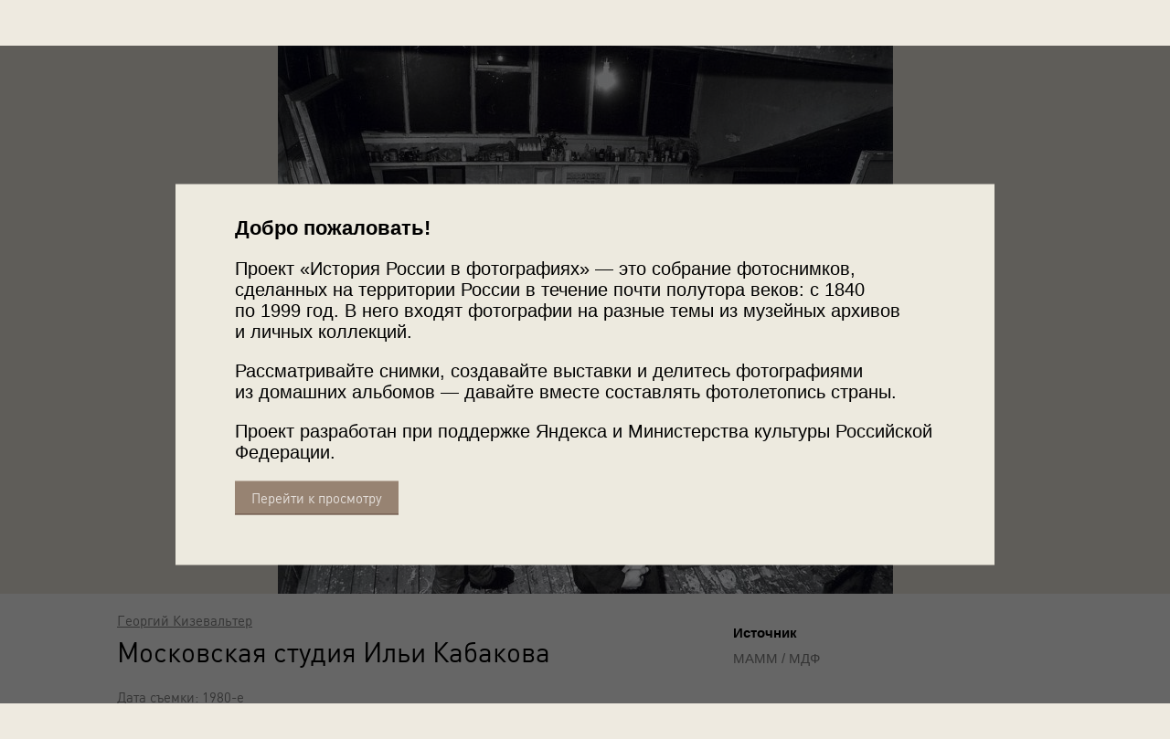

--- FILE ---
content_type: text/html; charset=utf-8
request_url: https://russiainphoto.ru/photos/134689/
body_size: 16886
content:
<!DOCTYPE html>
<!--[if lte IE 9]> <html class="lteie9" lang="ru"> <![endif]-->
<!--[if (gt IE 9)|!(IE)]><!--> <html lang="ru"> <!--<![endif]-->
    <head>
        <meta charset="utf-8">
        <meta http-equiv="X-UA-Compatible" content="IE=edge,chrome=1"><script type="text/javascript">(window.NREUM||(NREUM={})).init={ajax:{deny_list:["bam.nr-data.net"]},feature_flags:["soft_nav"]};(window.NREUM||(NREUM={})).loader_config={licenseKey:"b8d8bca4fa",applicationID:"72613830",browserID:"72614109"};;/*! For license information please see nr-loader-rum-1.304.0.min.js.LICENSE.txt */
(()=>{var e,t,r={122:(e,t,r)=>{"use strict";r.d(t,{a:()=>i});var n=r(944);function i(e,t){try{if(!e||"object"!=typeof e)return(0,n.R)(3);if(!t||"object"!=typeof t)return(0,n.R)(4);const r=Object.create(Object.getPrototypeOf(t),Object.getOwnPropertyDescriptors(t)),a=0===Object.keys(r).length?e:r;for(let s in a)if(void 0!==e[s])try{if(null===e[s]){r[s]=null;continue}Array.isArray(e[s])&&Array.isArray(t[s])?r[s]=Array.from(new Set([...e[s],...t[s]])):"object"==typeof e[s]&&"object"==typeof t[s]?r[s]=i(e[s],t[s]):r[s]=e[s]}catch(e){r[s]||(0,n.R)(1,e)}return r}catch(e){(0,n.R)(2,e)}}},154:(e,t,r)=>{"use strict";r.d(t,{OF:()=>c,RI:()=>i,WN:()=>u,bv:()=>a,gm:()=>s,mw:()=>o,sb:()=>d});var n=r(863);const i="undefined"!=typeof window&&!!window.document,a="undefined"!=typeof WorkerGlobalScope&&("undefined"!=typeof self&&self instanceof WorkerGlobalScope&&self.navigator instanceof WorkerNavigator||"undefined"!=typeof globalThis&&globalThis instanceof WorkerGlobalScope&&globalThis.navigator instanceof WorkerNavigator),s=i?window:"undefined"!=typeof WorkerGlobalScope&&("undefined"!=typeof self&&self instanceof WorkerGlobalScope&&self||"undefined"!=typeof globalThis&&globalThis instanceof WorkerGlobalScope&&globalThis),o=Boolean("hidden"===s?.document?.visibilityState),c=/iPad|iPhone|iPod/.test(s.navigator?.userAgent),d=c&&"undefined"==typeof SharedWorker,u=((()=>{const e=s.navigator?.userAgent?.match(/Firefox[/\s](\d+\.\d+)/);Array.isArray(e)&&e.length>=2&&e[1]})(),Date.now()-(0,n.t)())},163:(e,t,r)=>{"use strict";r.d(t,{j:()=>E});var n=r(384),i=r(741);var a=r(555);r(860).K7.genericEvents;const s="experimental.resources",o="register",c=e=>{if(!e||"string"!=typeof e)return!1;try{document.createDocumentFragment().querySelector(e)}catch{return!1}return!0};var d=r(614),u=r(944),l=r(122);const f="[data-nr-mask]",g=e=>(0,l.a)(e,(()=>{const e={feature_flags:[],experimental:{allow_registered_children:!1,resources:!1},mask_selector:"*",block_selector:"[data-nr-block]",mask_input_options:{color:!1,date:!1,"datetime-local":!1,email:!1,month:!1,number:!1,range:!1,search:!1,tel:!1,text:!1,time:!1,url:!1,week:!1,textarea:!1,select:!1,password:!0}};return{ajax:{deny_list:void 0,block_internal:!0,enabled:!0,autoStart:!0},api:{get allow_registered_children(){return e.feature_flags.includes(o)||e.experimental.allow_registered_children},set allow_registered_children(t){e.experimental.allow_registered_children=t},duplicate_registered_data:!1},browser_consent_mode:{enabled:!1},distributed_tracing:{enabled:void 0,exclude_newrelic_header:void 0,cors_use_newrelic_header:void 0,cors_use_tracecontext_headers:void 0,allowed_origins:void 0},get feature_flags(){return e.feature_flags},set feature_flags(t){e.feature_flags=t},generic_events:{enabled:!0,autoStart:!0},harvest:{interval:30},jserrors:{enabled:!0,autoStart:!0},logging:{enabled:!0,autoStart:!0},metrics:{enabled:!0,autoStart:!0},obfuscate:void 0,page_action:{enabled:!0},page_view_event:{enabled:!0,autoStart:!0},page_view_timing:{enabled:!0,autoStart:!0},performance:{capture_marks:!1,capture_measures:!1,capture_detail:!0,resources:{get enabled(){return e.feature_flags.includes(s)||e.experimental.resources},set enabled(t){e.experimental.resources=t},asset_types:[],first_party_domains:[],ignore_newrelic:!0}},privacy:{cookies_enabled:!0},proxy:{assets:void 0,beacon:void 0},session:{expiresMs:d.wk,inactiveMs:d.BB},session_replay:{autoStart:!0,enabled:!1,preload:!1,sampling_rate:10,error_sampling_rate:100,collect_fonts:!1,inline_images:!1,fix_stylesheets:!0,mask_all_inputs:!0,get mask_text_selector(){return e.mask_selector},set mask_text_selector(t){c(t)?e.mask_selector="".concat(t,",").concat(f):""===t||null===t?e.mask_selector=f:(0,u.R)(5,t)},get block_class(){return"nr-block"},get ignore_class(){return"nr-ignore"},get mask_text_class(){return"nr-mask"},get block_selector(){return e.block_selector},set block_selector(t){c(t)?e.block_selector+=",".concat(t):""!==t&&(0,u.R)(6,t)},get mask_input_options(){return e.mask_input_options},set mask_input_options(t){t&&"object"==typeof t?e.mask_input_options={...t,password:!0}:(0,u.R)(7,t)}},session_trace:{enabled:!0,autoStart:!0},soft_navigations:{enabled:!0,autoStart:!0},spa:{enabled:!0,autoStart:!0},ssl:void 0,user_actions:{enabled:!0,elementAttributes:["id","className","tagName","type"]}}})());var p=r(154),h=r(324);let m=0;const v={buildEnv:h.F3,distMethod:h.Xs,version:h.xv,originTime:p.WN},b={consented:!1},y={appMetadata:{},get consented(){return this.session?.state?.consent||b.consented},set consented(e){b.consented=e},customTransaction:void 0,denyList:void 0,disabled:!1,harvester:void 0,isolatedBacklog:!1,isRecording:!1,loaderType:void 0,maxBytes:3e4,obfuscator:void 0,onerror:void 0,ptid:void 0,releaseIds:{},session:void 0,timeKeeper:void 0,registeredEntities:[],jsAttributesMetadata:{bytes:0},get harvestCount(){return++m}},_=e=>{const t=(0,l.a)(e,y),r=Object.keys(v).reduce((e,t)=>(e[t]={value:v[t],writable:!1,configurable:!0,enumerable:!0},e),{});return Object.defineProperties(t,r)};var w=r(701);const x=e=>{const t=e.startsWith("http");e+="/",r.p=t?e:"https://"+e};var S=r(836),k=r(241);const R={accountID:void 0,trustKey:void 0,agentID:void 0,licenseKey:void 0,applicationID:void 0,xpid:void 0},A=e=>(0,l.a)(e,R),T=new Set;function E(e,t={},r,s){let{init:o,info:c,loader_config:d,runtime:u={},exposed:l=!0}=t;if(!c){const e=(0,n.pV)();o=e.init,c=e.info,d=e.loader_config}e.init=g(o||{}),e.loader_config=A(d||{}),c.jsAttributes??={},p.bv&&(c.jsAttributes.isWorker=!0),e.info=(0,a.D)(c);const f=e.init,h=[c.beacon,c.errorBeacon];T.has(e.agentIdentifier)||(f.proxy.assets&&(x(f.proxy.assets),h.push(f.proxy.assets)),f.proxy.beacon&&h.push(f.proxy.beacon),e.beacons=[...h],function(e){const t=(0,n.pV)();Object.getOwnPropertyNames(i.W.prototype).forEach(r=>{const n=i.W.prototype[r];if("function"!=typeof n||"constructor"===n)return;let a=t[r];e[r]&&!1!==e.exposed&&"micro-agent"!==e.runtime?.loaderType&&(t[r]=(...t)=>{const n=e[r](...t);return a?a(...t):n})})}(e),(0,n.US)("activatedFeatures",w.B),e.runSoftNavOverSpa&&=!0===f.soft_navigations.enabled&&f.feature_flags.includes("soft_nav")),u.denyList=[...f.ajax.deny_list||[],...f.ajax.block_internal?h:[]],u.ptid=e.agentIdentifier,u.loaderType=r,e.runtime=_(u),T.has(e.agentIdentifier)||(e.ee=S.ee.get(e.agentIdentifier),e.exposed=l,(0,k.W)({agentIdentifier:e.agentIdentifier,drained:!!w.B?.[e.agentIdentifier],type:"lifecycle",name:"initialize",feature:void 0,data:e.config})),T.add(e.agentIdentifier)}},234:(e,t,r)=>{"use strict";r.d(t,{W:()=>a});var n=r(836),i=r(687);class a{constructor(e,t){this.agentIdentifier=e,this.ee=n.ee.get(e),this.featureName=t,this.blocked=!1}deregisterDrain(){(0,i.x3)(this.agentIdentifier,this.featureName)}}},241:(e,t,r)=>{"use strict";r.d(t,{W:()=>a});var n=r(154);const i="newrelic";function a(e={}){try{n.gm.dispatchEvent(new CustomEvent(i,{detail:e}))}catch(e){}}},261:(e,t,r)=>{"use strict";r.d(t,{$9:()=>d,BL:()=>o,CH:()=>g,Dl:()=>_,Fw:()=>y,PA:()=>m,Pl:()=>n,Pv:()=>k,Tb:()=>l,U2:()=>a,V1:()=>S,Wb:()=>x,bt:()=>b,cD:()=>v,d3:()=>w,dT:()=>c,eY:()=>p,fF:()=>f,hG:()=>i,k6:()=>s,nb:()=>h,o5:()=>u});const n="api-",i="addPageAction",a="addToTrace",s="addRelease",o="finished",c="interaction",d="log",u="noticeError",l="pauseReplay",f="recordCustomEvent",g="recordReplay",p="register",h="setApplicationVersion",m="setCurrentRouteName",v="setCustomAttribute",b="setErrorHandler",y="setPageViewName",_="setUserId",w="start",x="wrapLogger",S="measure",k="consent"},289:(e,t,r)=>{"use strict";r.d(t,{GG:()=>a,Qr:()=>o,sB:()=>s});var n=r(878);function i(){return"undefined"==typeof document||"complete"===document.readyState}function a(e,t){if(i())return e();(0,n.sp)("load",e,t)}function s(e){if(i())return e();(0,n.DD)("DOMContentLoaded",e)}function o(e){if(i())return e();(0,n.sp)("popstate",e)}},324:(e,t,r)=>{"use strict";r.d(t,{F3:()=>i,Xs:()=>a,xv:()=>n});const n="1.304.0",i="PROD",a="CDN"},374:(e,t,r)=>{r.nc=(()=>{try{return document?.currentScript?.nonce}catch(e){}return""})()},384:(e,t,r)=>{"use strict";r.d(t,{NT:()=>s,US:()=>u,Zm:()=>o,bQ:()=>d,dV:()=>c,pV:()=>l});var n=r(154),i=r(863),a=r(910);const s={beacon:"bam.nr-data.net",errorBeacon:"bam.nr-data.net"};function o(){return n.gm.NREUM||(n.gm.NREUM={}),void 0===n.gm.newrelic&&(n.gm.newrelic=n.gm.NREUM),n.gm.NREUM}function c(){let e=o();return e.o||(e.o={ST:n.gm.setTimeout,SI:n.gm.setImmediate||n.gm.setInterval,CT:n.gm.clearTimeout,XHR:n.gm.XMLHttpRequest,REQ:n.gm.Request,EV:n.gm.Event,PR:n.gm.Promise,MO:n.gm.MutationObserver,FETCH:n.gm.fetch,WS:n.gm.WebSocket},(0,a.i)(...Object.values(e.o))),e}function d(e,t){let r=o();r.initializedAgents??={},t.initializedAt={ms:(0,i.t)(),date:new Date},r.initializedAgents[e]=t}function u(e,t){o()[e]=t}function l(){return function(){let e=o();const t=e.info||{};e.info={beacon:s.beacon,errorBeacon:s.errorBeacon,...t}}(),function(){let e=o();const t=e.init||{};e.init={...t}}(),c(),function(){let e=o();const t=e.loader_config||{};e.loader_config={...t}}(),o()}},389:(e,t,r)=>{"use strict";function n(e,t=500,r={}){const n=r?.leading||!1;let i;return(...r)=>{n&&void 0===i&&(e.apply(this,r),i=setTimeout(()=>{i=clearTimeout(i)},t)),n||(clearTimeout(i),i=setTimeout(()=>{e.apply(this,r)},t))}}function i(e){let t=!1;return(...r)=>{t||(t=!0,e.apply(this,r))}}r.d(t,{J:()=>i,s:()=>n})},555:(e,t,r)=>{"use strict";r.d(t,{D:()=>o,f:()=>s});var n=r(384),i=r(122);const a={beacon:n.NT.beacon,errorBeacon:n.NT.errorBeacon,licenseKey:void 0,applicationID:void 0,sa:void 0,queueTime:void 0,applicationTime:void 0,ttGuid:void 0,user:void 0,account:void 0,product:void 0,extra:void 0,jsAttributes:{},userAttributes:void 0,atts:void 0,transactionName:void 0,tNamePlain:void 0};function s(e){try{return!!e.licenseKey&&!!e.errorBeacon&&!!e.applicationID}catch(e){return!1}}const o=e=>(0,i.a)(e,a)},566:(e,t,r)=>{"use strict";r.d(t,{LA:()=>o,bz:()=>s});var n=r(154);const i="xxxxxxxx-xxxx-4xxx-yxxx-xxxxxxxxxxxx";function a(e,t){return e?15&e[t]:16*Math.random()|0}function s(){const e=n.gm?.crypto||n.gm?.msCrypto;let t,r=0;return e&&e.getRandomValues&&(t=e.getRandomValues(new Uint8Array(30))),i.split("").map(e=>"x"===e?a(t,r++).toString(16):"y"===e?(3&a()|8).toString(16):e).join("")}function o(e){const t=n.gm?.crypto||n.gm?.msCrypto;let r,i=0;t&&t.getRandomValues&&(r=t.getRandomValues(new Uint8Array(e)));const s=[];for(var o=0;o<e;o++)s.push(a(r,i++).toString(16));return s.join("")}},606:(e,t,r)=>{"use strict";r.d(t,{i:()=>a});var n=r(908);a.on=s;var i=a.handlers={};function a(e,t,r,a){s(a||n.d,i,e,t,r)}function s(e,t,r,i,a){a||(a="feature"),e||(e=n.d);var s=t[a]=t[a]||{};(s[r]=s[r]||[]).push([e,i])}},607:(e,t,r)=>{"use strict";r.d(t,{W:()=>n});const n=(0,r(566).bz)()},614:(e,t,r)=>{"use strict";r.d(t,{BB:()=>s,H3:()=>n,g:()=>d,iL:()=>c,tS:()=>o,uh:()=>i,wk:()=>a});const n="NRBA",i="SESSION",a=144e5,s=18e5,o={STARTED:"session-started",PAUSE:"session-pause",RESET:"session-reset",RESUME:"session-resume",UPDATE:"session-update"},c={SAME_TAB:"same-tab",CROSS_TAB:"cross-tab"},d={OFF:0,FULL:1,ERROR:2}},630:(e,t,r)=>{"use strict";r.d(t,{T:()=>n});const n=r(860).K7.pageViewEvent},646:(e,t,r)=>{"use strict";r.d(t,{y:()=>n});class n{constructor(e){this.contextId=e}}},687:(e,t,r)=>{"use strict";r.d(t,{Ak:()=>d,Ze:()=>f,x3:()=>u});var n=r(241),i=r(836),a=r(606),s=r(860),o=r(646);const c={};function d(e,t){const r={staged:!1,priority:s.P3[t]||0};l(e),c[e].get(t)||c[e].set(t,r)}function u(e,t){e&&c[e]&&(c[e].get(t)&&c[e].delete(t),p(e,t,!1),c[e].size&&g(e))}function l(e){if(!e)throw new Error("agentIdentifier required");c[e]||(c[e]=new Map)}function f(e="",t="feature",r=!1){if(l(e),!e||!c[e].get(t)||r)return p(e,t);c[e].get(t).staged=!0,g(e)}function g(e){const t=Array.from(c[e]);t.every(([e,t])=>t.staged)&&(t.sort((e,t)=>e[1].priority-t[1].priority),t.forEach(([t])=>{c[e].delete(t),p(e,t)}))}function p(e,t,r=!0){const s=e?i.ee.get(e):i.ee,c=a.i.handlers;if(!s.aborted&&s.backlog&&c){if((0,n.W)({agentIdentifier:e,type:"lifecycle",name:"drain",feature:t}),r){const e=s.backlog[t],r=c[t];if(r){for(let t=0;e&&t<e.length;++t)h(e[t],r);Object.entries(r).forEach(([e,t])=>{Object.values(t||{}).forEach(t=>{t[0]?.on&&t[0]?.context()instanceof o.y&&t[0].on(e,t[1])})})}}s.isolatedBacklog||delete c[t],s.backlog[t]=null,s.emit("drain-"+t,[])}}function h(e,t){var r=e[1];Object.values(t[r]||{}).forEach(t=>{var r=e[0];if(t[0]===r){var n=t[1],i=e[3],a=e[2];n.apply(i,a)}})}},699:(e,t,r)=>{"use strict";r.d(t,{It:()=>a,KC:()=>o,No:()=>i,qh:()=>s});var n=r(860);const i=16e3,a=1e6,s="SESSION_ERROR",o={[n.K7.logging]:!0,[n.K7.genericEvents]:!1,[n.K7.jserrors]:!1,[n.K7.ajax]:!1}},701:(e,t,r)=>{"use strict";r.d(t,{B:()=>a,t:()=>s});var n=r(241);const i=new Set,a={};function s(e,t){const r=t.agentIdentifier;a[r]??={},e&&"object"==typeof e&&(i.has(r)||(t.ee.emit("rumresp",[e]),a[r]=e,i.add(r),(0,n.W)({agentIdentifier:r,loaded:!0,drained:!0,type:"lifecycle",name:"load",feature:void 0,data:e})))}},741:(e,t,r)=>{"use strict";r.d(t,{W:()=>a});var n=r(944),i=r(261);class a{#e(e,...t){if(this[e]!==a.prototype[e])return this[e](...t);(0,n.R)(35,e)}addPageAction(e,t){return this.#e(i.hG,e,t)}register(e){return this.#e(i.eY,e)}recordCustomEvent(e,t){return this.#e(i.fF,e,t)}setPageViewName(e,t){return this.#e(i.Fw,e,t)}setCustomAttribute(e,t,r){return this.#e(i.cD,e,t,r)}noticeError(e,t){return this.#e(i.o5,e,t)}setUserId(e){return this.#e(i.Dl,e)}setApplicationVersion(e){return this.#e(i.nb,e)}setErrorHandler(e){return this.#e(i.bt,e)}addRelease(e,t){return this.#e(i.k6,e,t)}log(e,t){return this.#e(i.$9,e,t)}start(){return this.#e(i.d3)}finished(e){return this.#e(i.BL,e)}recordReplay(){return this.#e(i.CH)}pauseReplay(){return this.#e(i.Tb)}addToTrace(e){return this.#e(i.U2,e)}setCurrentRouteName(e){return this.#e(i.PA,e)}interaction(e){return this.#e(i.dT,e)}wrapLogger(e,t,r){return this.#e(i.Wb,e,t,r)}measure(e,t){return this.#e(i.V1,e,t)}consent(e){return this.#e(i.Pv,e)}}},782:(e,t,r)=>{"use strict";r.d(t,{T:()=>n});const n=r(860).K7.pageViewTiming},836:(e,t,r)=>{"use strict";r.d(t,{P:()=>o,ee:()=>c});var n=r(384),i=r(990),a=r(646),s=r(607);const o="nr@context:".concat(s.W),c=function e(t,r){var n={},s={},u={},l=!1;try{l=16===r.length&&d.initializedAgents?.[r]?.runtime.isolatedBacklog}catch(e){}var f={on:p,addEventListener:p,removeEventListener:function(e,t){var r=n[e];if(!r)return;for(var i=0;i<r.length;i++)r[i]===t&&r.splice(i,1)},emit:function(e,r,n,i,a){!1!==a&&(a=!0);if(c.aborted&&!i)return;t&&a&&t.emit(e,r,n);var o=g(n);h(e).forEach(e=>{e.apply(o,r)});var d=v()[s[e]];d&&d.push([f,e,r,o]);return o},get:m,listeners:h,context:g,buffer:function(e,t){const r=v();if(t=t||"feature",f.aborted)return;Object.entries(e||{}).forEach(([e,n])=>{s[n]=t,t in r||(r[t]=[])})},abort:function(){f._aborted=!0,Object.keys(f.backlog).forEach(e=>{delete f.backlog[e]})},isBuffering:function(e){return!!v()[s[e]]},debugId:r,backlog:l?{}:t&&"object"==typeof t.backlog?t.backlog:{},isolatedBacklog:l};return Object.defineProperty(f,"aborted",{get:()=>{let e=f._aborted||!1;return e||(t&&(e=t.aborted),e)}}),f;function g(e){return e&&e instanceof a.y?e:e?(0,i.I)(e,o,()=>new a.y(o)):new a.y(o)}function p(e,t){n[e]=h(e).concat(t)}function h(e){return n[e]||[]}function m(t){return u[t]=u[t]||e(f,t)}function v(){return f.backlog}}(void 0,"globalEE"),d=(0,n.Zm)();d.ee||(d.ee=c)},843:(e,t,r)=>{"use strict";r.d(t,{G:()=>a,u:()=>i});var n=r(878);function i(e,t=!1,r,i){(0,n.DD)("visibilitychange",function(){if(t)return void("hidden"===document.visibilityState&&e());e(document.visibilityState)},r,i)}function a(e,t,r){(0,n.sp)("pagehide",e,t,r)}},860:(e,t,r)=>{"use strict";r.d(t,{$J:()=>u,K7:()=>c,P3:()=>d,XX:()=>i,Yy:()=>o,df:()=>a,qY:()=>n,v4:()=>s});const n="events",i="jserrors",a="browser/blobs",s="rum",o="browser/logs",c={ajax:"ajax",genericEvents:"generic_events",jserrors:i,logging:"logging",metrics:"metrics",pageAction:"page_action",pageViewEvent:"page_view_event",pageViewTiming:"page_view_timing",sessionReplay:"session_replay",sessionTrace:"session_trace",softNav:"soft_navigations",spa:"spa"},d={[c.pageViewEvent]:1,[c.pageViewTiming]:2,[c.metrics]:3,[c.jserrors]:4,[c.spa]:5,[c.ajax]:6,[c.sessionTrace]:7,[c.softNav]:8,[c.sessionReplay]:9,[c.logging]:10,[c.genericEvents]:11},u={[c.pageViewEvent]:s,[c.pageViewTiming]:n,[c.ajax]:n,[c.spa]:n,[c.softNav]:n,[c.metrics]:i,[c.jserrors]:i,[c.sessionTrace]:a,[c.sessionReplay]:a,[c.logging]:o,[c.genericEvents]:"ins"}},863:(e,t,r)=>{"use strict";function n(){return Math.floor(performance.now())}r.d(t,{t:()=>n})},878:(e,t,r)=>{"use strict";function n(e,t){return{capture:e,passive:!1,signal:t}}function i(e,t,r=!1,i){window.addEventListener(e,t,n(r,i))}function a(e,t,r=!1,i){document.addEventListener(e,t,n(r,i))}r.d(t,{DD:()=>a,jT:()=>n,sp:()=>i})},908:(e,t,r)=>{"use strict";r.d(t,{d:()=>n,p:()=>i});var n=r(836).ee.get("handle");function i(e,t,r,i,a){a?(a.buffer([e],i),a.emit(e,t,r)):(n.buffer([e],i),n.emit(e,t,r))}},910:(e,t,r)=>{"use strict";r.d(t,{i:()=>a});var n=r(944);const i=new Map;function a(...e){return e.every(e=>{if(i.has(e))return i.get(e);const t="function"==typeof e?e.toString():"",r=t.includes("[native code]"),a=t.includes("nrWrapper");return r||a||(0,n.R)(64,e?.name||t),i.set(e,r),r})}},944:(e,t,r)=>{"use strict";r.d(t,{R:()=>i});var n=r(241);function i(e,t){"function"==typeof console.debug&&(console.debug("New Relic Warning: https://github.com/newrelic/newrelic-browser-agent/blob/main/docs/warning-codes.md#".concat(e),t),(0,n.W)({agentIdentifier:null,drained:null,type:"data",name:"warn",feature:"warn",data:{code:e,secondary:t}}))}},969:(e,t,r)=>{"use strict";r.d(t,{TZ:()=>n,XG:()=>o,rs:()=>i,xV:()=>s,z_:()=>a});const n=r(860).K7.metrics,i="sm",a="cm",s="storeSupportabilityMetrics",o="storeEventMetrics"},990:(e,t,r)=>{"use strict";r.d(t,{I:()=>i});var n=Object.prototype.hasOwnProperty;function i(e,t,r){if(n.call(e,t))return e[t];var i=r();if(Object.defineProperty&&Object.keys)try{return Object.defineProperty(e,t,{value:i,writable:!0,enumerable:!1}),i}catch(e){}return e[t]=i,i}}},n={};function i(e){var t=n[e];if(void 0!==t)return t.exports;var a=n[e]={exports:{}};return r[e](a,a.exports,i),a.exports}i.m=r,i.d=(e,t)=>{for(var r in t)i.o(t,r)&&!i.o(e,r)&&Object.defineProperty(e,r,{enumerable:!0,get:t[r]})},i.f={},i.e=e=>Promise.all(Object.keys(i.f).reduce((t,r)=>(i.f[r](e,t),t),[])),i.u=e=>"nr-rum-1.304.0.min.js",i.o=(e,t)=>Object.prototype.hasOwnProperty.call(e,t),e={},t="NRBA-1.304.0.PROD:",i.l=(r,n,a,s)=>{if(e[r])e[r].push(n);else{var o,c;if(void 0!==a)for(var d=document.getElementsByTagName("script"),u=0;u<d.length;u++){var l=d[u];if(l.getAttribute("src")==r||l.getAttribute("data-webpack")==t+a){o=l;break}}if(!o){c=!0;var f={296:"sha512-tNnsKh7sEi5qnOEjmYW54wF9lc9twbuUIEiTpbpfV42kPaT/NNHTcSHNOH7e7l2mLGs3aSxLkKpHPLPfb2Rz+g=="};(o=document.createElement("script")).charset="utf-8",i.nc&&o.setAttribute("nonce",i.nc),o.setAttribute("data-webpack",t+a),o.src=r,0!==o.src.indexOf(window.location.origin+"/")&&(o.crossOrigin="anonymous"),f[s]&&(o.integrity=f[s])}e[r]=[n];var g=(t,n)=>{o.onerror=o.onload=null,clearTimeout(p);var i=e[r];if(delete e[r],o.parentNode&&o.parentNode.removeChild(o),i&&i.forEach(e=>e(n)),t)return t(n)},p=setTimeout(g.bind(null,void 0,{type:"timeout",target:o}),12e4);o.onerror=g.bind(null,o.onerror),o.onload=g.bind(null,o.onload),c&&document.head.appendChild(o)}},i.r=e=>{"undefined"!=typeof Symbol&&Symbol.toStringTag&&Object.defineProperty(e,Symbol.toStringTag,{value:"Module"}),Object.defineProperty(e,"__esModule",{value:!0})},i.p="https://js-agent.newrelic.com/",(()=>{var e={374:0,840:0};i.f.j=(t,r)=>{var n=i.o(e,t)?e[t]:void 0;if(0!==n)if(n)r.push(n[2]);else{var a=new Promise((r,i)=>n=e[t]=[r,i]);r.push(n[2]=a);var s=i.p+i.u(t),o=new Error;i.l(s,r=>{if(i.o(e,t)&&(0!==(n=e[t])&&(e[t]=void 0),n)){var a=r&&("load"===r.type?"missing":r.type),s=r&&r.target&&r.target.src;o.message="Loading chunk "+t+" failed.\n("+a+": "+s+")",o.name="ChunkLoadError",o.type=a,o.request=s,n[1](o)}},"chunk-"+t,t)}};var t=(t,r)=>{var n,a,[s,o,c]=r,d=0;if(s.some(t=>0!==e[t])){for(n in o)i.o(o,n)&&(i.m[n]=o[n]);if(c)c(i)}for(t&&t(r);d<s.length;d++)a=s[d],i.o(e,a)&&e[a]&&e[a][0](),e[a]=0},r=self["webpackChunk:NRBA-1.304.0.PROD"]=self["webpackChunk:NRBA-1.304.0.PROD"]||[];r.forEach(t.bind(null,0)),r.push=t.bind(null,r.push.bind(r))})(),(()=>{"use strict";i(374);var e=i(566),t=i(741);class r extends t.W{agentIdentifier=(0,e.LA)(16)}var n=i(860);const a=Object.values(n.K7);var s=i(163);var o=i(908),c=i(863),d=i(261),u=i(241),l=i(944),f=i(701),g=i(969);function p(e,t,i,a){const s=a||i;!s||s[e]&&s[e]!==r.prototype[e]||(s[e]=function(){(0,o.p)(g.xV,["API/"+e+"/called"],void 0,n.K7.metrics,i.ee),(0,u.W)({agentIdentifier:i.agentIdentifier,drained:!!f.B?.[i.agentIdentifier],type:"data",name:"api",feature:d.Pl+e,data:{}});try{return t.apply(this,arguments)}catch(e){(0,l.R)(23,e)}})}function h(e,t,r,n,i){const a=e.info;null===r?delete a.jsAttributes[t]:a.jsAttributes[t]=r,(i||null===r)&&(0,o.p)(d.Pl+n,[(0,c.t)(),t,r],void 0,"session",e.ee)}var m=i(687),v=i(234),b=i(289),y=i(154),_=i(384);const w=e=>y.RI&&!0===e?.privacy.cookies_enabled;function x(e){return!!(0,_.dV)().o.MO&&w(e)&&!0===e?.session_trace.enabled}var S=i(389),k=i(699);class R extends v.W{constructor(e,t){super(e.agentIdentifier,t),this.agentRef=e,this.abortHandler=void 0,this.featAggregate=void 0,this.loadedSuccessfully=void 0,this.onAggregateImported=new Promise(e=>{this.loadedSuccessfully=e}),this.deferred=Promise.resolve(),!1===e.init[this.featureName].autoStart?this.deferred=new Promise((t,r)=>{this.ee.on("manual-start-all",(0,S.J)(()=>{(0,m.Ak)(e.agentIdentifier,this.featureName),t()}))}):(0,m.Ak)(e.agentIdentifier,t)}importAggregator(e,t,r={}){if(this.featAggregate)return;const n=async()=>{let n;await this.deferred;try{if(w(e.init)){const{setupAgentSession:t}=await i.e(296).then(i.bind(i,305));n=t(e)}}catch(e){(0,l.R)(20,e),this.ee.emit("internal-error",[e]),(0,o.p)(k.qh,[e],void 0,this.featureName,this.ee)}try{if(!this.#t(this.featureName,n,e.init))return(0,m.Ze)(this.agentIdentifier,this.featureName),void this.loadedSuccessfully(!1);const{Aggregate:i}=await t();this.featAggregate=new i(e,r),e.runtime.harvester.initializedAggregates.push(this.featAggregate),this.loadedSuccessfully(!0)}catch(e){(0,l.R)(34,e),this.abortHandler?.(),(0,m.Ze)(this.agentIdentifier,this.featureName,!0),this.loadedSuccessfully(!1),this.ee&&this.ee.abort()}};y.RI?(0,b.GG)(()=>n(),!0):n()}#t(e,t,r){if(this.blocked)return!1;switch(e){case n.K7.sessionReplay:return x(r)&&!!t;case n.K7.sessionTrace:return!!t;default:return!0}}}var A=i(630),T=i(614);class E extends R{static featureName=A.T;constructor(e){var t;super(e,A.T),this.setupInspectionEvents(e.agentIdentifier),t=e,p(d.Fw,function(e,r){"string"==typeof e&&("/"!==e.charAt(0)&&(e="/"+e),t.runtime.customTransaction=(r||"http://custom.transaction")+e,(0,o.p)(d.Pl+d.Fw,[(0,c.t)()],void 0,void 0,t.ee))},t),this.importAggregator(e,()=>i.e(296).then(i.bind(i,108)))}setupInspectionEvents(e){const t=(t,r)=>{t&&(0,u.W)({agentIdentifier:e,timeStamp:t.timeStamp,loaded:"complete"===t.target.readyState,type:"window",name:r,data:t.target.location+""})};(0,b.sB)(e=>{t(e,"DOMContentLoaded")}),(0,b.GG)(e=>{t(e,"load")}),(0,b.Qr)(e=>{t(e,"navigate")}),this.ee.on(T.tS.UPDATE,(t,r)=>{(0,u.W)({agentIdentifier:e,type:"lifecycle",name:"session",data:r})})}}var N=i(843),j=i(782);class I extends R{static featureName=j.T;constructor(e){super(e,j.T),y.RI&&((0,N.u)(()=>(0,o.p)("docHidden",[(0,c.t)()],void 0,j.T,this.ee),!0),(0,N.G)(()=>(0,o.p)("winPagehide",[(0,c.t)()],void 0,j.T,this.ee)),this.importAggregator(e,()=>i.e(296).then(i.bind(i,350))))}}class P extends R{static featureName=g.TZ;constructor(e){super(e,g.TZ),y.RI&&document.addEventListener("securitypolicyviolation",e=>{(0,o.p)(g.xV,["Generic/CSPViolation/Detected"],void 0,this.featureName,this.ee)}),this.importAggregator(e,()=>i.e(296).then(i.bind(i,623)))}}new class extends r{constructor(e){var t;(super(),y.gm)?(this.features={},(0,_.bQ)(this.agentIdentifier,this),this.desiredFeatures=new Set(e.features||[]),this.desiredFeatures.add(E),this.runSoftNavOverSpa=[...this.desiredFeatures].some(e=>e.featureName===n.K7.softNav),(0,s.j)(this,e,e.loaderType||"agent"),t=this,p(d.cD,function(e,r,n=!1){if("string"==typeof e){if(["string","number","boolean"].includes(typeof r)||null===r)return h(t,e,r,d.cD,n);(0,l.R)(40,typeof r)}else(0,l.R)(39,typeof e)},t),function(e){p(d.Dl,function(t){if("string"==typeof t||null===t)return h(e,"enduser.id",t,d.Dl,!0);(0,l.R)(41,typeof t)},e)}(this),function(e){p(d.nb,function(t){if("string"==typeof t||null===t)return h(e,"application.version",t,d.nb,!1);(0,l.R)(42,typeof t)},e)}(this),function(e){p(d.d3,function(){e.ee.emit("manual-start-all")},e)}(this),function(e){p(d.Pv,function(t=!0){if("boolean"==typeof t){if((0,o.p)(d.Pl+d.Pv,[t],void 0,"session",e.ee),e.runtime.consented=t,t){const t=e.features.page_view_event;t.onAggregateImported.then(e=>{const r=t.featAggregate;e&&!r.sentRum&&r.sendRum()})}}else(0,l.R)(65,typeof t)},e)}(this),this.run()):(0,l.R)(21)}get config(){return{info:this.info,init:this.init,loader_config:this.loader_config,runtime:this.runtime}}get api(){return this}run(){try{const e=function(e){const t={};return a.forEach(r=>{t[r]=!!e[r]?.enabled}),t}(this.init),t=[...this.desiredFeatures];t.sort((e,t)=>n.P3[e.featureName]-n.P3[t.featureName]),t.forEach(t=>{if(!e[t.featureName]&&t.featureName!==n.K7.pageViewEvent)return;if(this.runSoftNavOverSpa&&t.featureName===n.K7.spa)return;if(!this.runSoftNavOverSpa&&t.featureName===n.K7.softNav)return;const r=function(e){switch(e){case n.K7.ajax:return[n.K7.jserrors];case n.K7.sessionTrace:return[n.K7.ajax,n.K7.pageViewEvent];case n.K7.sessionReplay:return[n.K7.sessionTrace];case n.K7.pageViewTiming:return[n.K7.pageViewEvent];default:return[]}}(t.featureName).filter(e=>!(e in this.features));r.length>0&&(0,l.R)(36,{targetFeature:t.featureName,missingDependencies:r}),this.features[t.featureName]=new t(this)})}catch(e){(0,l.R)(22,e);for(const e in this.features)this.features[e].abortHandler?.();const t=(0,_.Zm)();delete t.initializedAgents[this.agentIdentifier]?.features,delete this.sharedAggregator;return t.ee.get(this.agentIdentifier).abort(),!1}}}({features:[E,I,P],loaderType:"lite"})})()})();</script><script type="text/javascript">window.NREUM||(NREUM={});NREUM.info={"applicationID":"72613830","beacon":"bam.nr-data.net","queueTime":0,"errorBeacon":"bam.nr-data.net","applicationTime":67,"transactionName":"NlUGYURXW0UAARVRXg8fIkBYVUFfDgxOWUERQ0pFXllBWRJMF1FUFkNKU0RZW0JbMglXRQ50AUFXX1lgCAcWFlYERA==","licenseKey":"b8d8bca4fa","agent":""}</script>
        <title>
    Фото "Московская студия Ильи Кабакова", 1980-е, г. Москва - История России в фотографиях
</title>
        <meta name="description" content="
    Фотография "Московская студия Ильи Кабакова", 1980-е, г. Москва. Авторы - Георгий Кизевальтер. Источник: МАММ / МДФ. Выставка «КАБАКОВ» с этой фотографией.
">
        <meta name="viewport" content="width=device-width, initial-scale=0.7, user-scalable=yes, shrink-to-fit=no">
        <meta property="og:title" content="
    Фото "Московская студия Ильи Кабакова", 1980-е, г. Москва - История России в фотографиях
">
        <meta property="og:description" content="
    Фотография "Московская студия Ильи Кабакова", 1980-е, г. Москва. Авторы - Георгий Кизевальтер. Источник: МАММ / МДФ. Выставка «КАБАКОВ» с этой фотографией.
">
        <link rel="shortcut icon" href="/static/favicon.ico" type="image/x-icon">
        <link rel="stylesheet" href="/static/dist/front.vendor.css?08db67b16f1910140ec33a1e8220ecf7">
        <link rel="stylesheet" href="/static/dist/front.css?2f5df58c33ef0cfa465aba6ee64df97b">
        <script type="application/javascript">
    (function () {
        function getCookies() {
            var cookies = {};
            var parts = document.cookie.split(/;*\s/);

            parts.forEach(function (part) {
                var cookie = part.split('=');
                cookies[cookie[0]] = cookie[1]
            });

            return cookies;
        }

        function isSmallDevice() {
            var desktopMinSize = 769;
            var minSide = Math.min(screen.width, screen.height);

            return (minSide < desktopMinSize);
        }

        function shouldRedirect() {
            var cookies = getCookies();
            var forceDesktop = cookies['use_desktop'] === 'yes';

            return !(forceDesktop || window.location.host.match('^m\.'));
        }

        function isMobile() {
            var ua = navigator.userAgent||navigator.vendor||window.opera;

            return (/Android|webOS|iPhone|iPad|iPod|BlackBerry|Nokia|BB10|mobi|tablet|opera mini|nexus 7/i.test(ua));
        }

        function isIpad() {
            return navigator.userAgent.match(/iPad/i) !== null;
        }

        function isNativeAndroidBrowser(){
            var navU = navigator.userAgent;

            // Android Mobile
            var isAndroidMobile = navU.indexOf('Android') > -1 && navU.indexOf('Mozilla/5.0') > -1;

            var isFirefox = navigator.userAgent.toLowerCase().indexOf('firefox') > -1;

            // Apple webkit
            var regExAppleWebKit = new RegExp(/AppleWebKit\/([\d.]+)/);
            var resultAppleWebKitRegEx = regExAppleWebKit.exec(navU);
            var appleWebKitVersion = (resultAppleWebKitRegEx === null ? null : parseFloat(regExAppleWebKit.exec(navU)[1]));

            // Chrome
            var regExChrome = new RegExp(/Chrome\/([\d.]+)/);
            var resultChromeRegEx = regExChrome.exec(navU);
            var chromeVersion = (resultChromeRegEx === null ? null : parseFloat(regExChrome.exec(navU)[1]));

            // Native Android Browser
            var isAndroidBrowser = isAndroidMobile && (appleWebKitVersion !== null && appleWebKitVersion < 537) || (chromeVersion !== null && chromeVersion < 37);

            isAndroidBrowser = isAndroidMobile && isFirefox;

            return isAndroidBrowser;
        }

        if (isSmallDevice() && !isIpad() && isMobile() && shouldRedirect() || isNativeAndroidBrowser()) {
            var a = document.createElement('a');

            a.href = window.location.href;
            a.host = 'm.' + a.host;
            document.location = a.toString();
        }
    })();
</script>
        <script src="https://yastatic.net/es5-shims/0.0.2/es5-shims.min.js"></script>
        <script src="https://yastatic.net/share2/share.js"></script>
        
    <meta property="og:image" content="https://735606.selcdn.ru/thumbnails/photos/2017/02/20/spnvrt7puodanix2_500.jpg">
    <meta property="og:image" content="https://russiainphoto.ru/static/russiainphoto.png">
    <link rel="canonical" href="https://russiainphoto.ru/photos/134689/">

        <meta name="yandex-verification" content="2c09b68c81d7e0f0">
    </head>
    <body commit="974497f20b3ddb39dfe9efdd2ee1d4666408a7ea"
            data-license="False"
            
            
            data-auth="False"
            class="b-body  "
        >
        
         <div class="welcome-screen">
    <div class="welcome-screen__overlay"></div>
    <div class="welcome-screen__centered">
        <div class="welcome-screen__centered-container">
            <div class="welcome-screen__title">Добро пожаловать!</div>
            <p class="welcome-screen__text">Проект &laquo;История России в&nbsp;фотографиях&raquo;&nbsp;&mdash; это собрание фотоснимков, сделанных на&nbsp;территории России в&nbsp;течение почти полутора веков: с&nbsp;1840 по&nbsp;1999 год. В&nbsp;него входят фотографии на&nbsp;разные темы из&nbsp;музейных архивов и&nbsp;личных коллекций.</p>
            <p class="welcome-screen__text">Рассматривайте снимки, создавайте выставки и&nbsp;делитесь фотографиями из&nbsp;домашних альбомов&nbsp;&mdash; давайте вместе составлять фотолетопись страны. </p> 
            <p class="welcome-screen__text"> Проект разработан при поддержке Яндекса и&nbsp;Министерства культуры Российской Федерации. </p>
            <p class="welcome-screen__text">
                <button class="i-button js-close-welcome-popup">Перейти к просмотру</button>
            </p>
        </div>
    </div>
</div>

<script type="application/javascript">
    if (typeof localStorage === 'object') {
        var isLocalStorageNameSupported = function() {
            var storage = window.sessionStorage;
            var testKey = 'test';

            try {
                storage.setItem(testKey, '1');
                storage.removeItem(testKey);
                return true;
            } catch (error) {
                console.error(error);
                return false;
            }
        };

        if (isLocalStorageNameSupported()) {
            if (window.location.href.indexOf('?utm') === -1 && !localStorage.getItem('_photohistoryfirstvisited')) {
                localStorage.setItem('_photohistoryfirstvisited', 1);
                document.body.style.overflow = 'hidden';

                document.ontouchmove = function(event){
                    event.preventDefault();
                };

                document.querySelector('.welcome-screen').style.display = 'block';
            }
        }
    }
</script>
        
            <div class="b-body__content ">
                
                    <div class="b-head">
    <div class="b-page__padding_32">
        <div class="b-head__left">
            <a class="logo b-head__name" href="/"></a>
        </div>
        <div class="b-head__right">
            <div class="b-head__toggle"></div>
            <div class="b-head__panel">
                <nav class="b-menu">
    <a class="b-menu__item" href="/exhibitions/">
        <span class="b-menu__item-text">Выставки</span>
    </a>
    <a class="b-menu__item" href="/themes/">
        <span class="b-menu__item-text">Темы</span>
    </a>
    <a class="b-menu__item" href="/sources/">
        <span class="b-menu__item-text">Источники</span>
    </a>
    <a class="b-menu__item" href="/map/">
        <span class="b-menu__item-text">Карта</span>
    </a>
    <a class="b-menu__item" href="/about/">
        <span class="b-menu__item-text">О проекте</span>
    </a>
</nav>
                
                    <form class="b-search-input" ng-class="{'b-search-input_active': searchQuery && searchQuery !== ''}" action="/search/" ng-app="photoApp" ng-controller="SearchCtrl" name="searchForm">
    <div class="b-search-input__wrapper">
        <div class="b-search-input__icon"></div>
        <input autocomplete="off" class="b-search-input__field" name="query" value="" ng-keyup="[onKeyUp($event), keyboardNav($event)]" ng-keydown="preventCursorMove($event)" ng-change="loadSuggest()" ng-model="searchQuery">
        <div class="b-search-input__clear " ng-click="clearTextInput()">×</div>
    </div>
    <div class="search-suggest search-suggest_hide" ng-class="{'search-suggest_hide' : suggestData.suggestsShow != true}">
    <ul class="search-suggest__list">
        <li class="search-suggest__item" ng-repeat="suggest in suggestData.suggests" ng-click="suggestData.suggestsToSearch(suggest)">
            <span ng-bind-html="suggest"></span>
        </li>
    </ul>
</div>
</form>
                
                <div class="b-head__actions">
    <a class="b-head__actions-add" href="/photos/upload/">
        <span class="b-head__actions-add-text">Добавить фотографии</span>
    </a>
    <div class="b-head__actions-enter">
        
            <a class="b-head__user-link-text" href="/login/" data-popup-url="/login/popup/">Войти</a>
        
    </div>
</div>
            </div>
        </div>
    </div>
</div>
                
                
                <div class="b-page__main-content">
                    
    <div class="b-photo" data-id="134689">
    
    <div class="b-photo__list" data-next="" data-prev="">
        <div class="b-photo__list-item">
            <img
                class="b-photo__list-big-photo"
                src="https://735606.selcdn.ru/thumbnails/photos/2017/02/20/spnvrt7puodanix2_1024.jpg"
                alt="Московская студия Ильи Кабакова, 1980-е, г. Москва. Выставка «КАБАКОВ» с этой фотографией."
            >
            <a class="b-photo__left" href="" rel="nofollow"></a>
            <a class="b-photo__right" href="" rel="nofollow"></a>
        </div>
        <div class="b-photo__share">
            <div class="share share_size_small b-photo__share-block" data-description="Выставка «КАБАКОВ» с этой фотографией." data-title="Московская студия Ильи Кабакова, 1980-е" data-url="https://russiainphoto.ru/photos/134689/" data-image="https://735606.selcdn.ru/thumbnails/photos/2017/02/20/spnvrt7puodanix2_1024.jpg"></div>
            <div class="b-photo__share-link share-link">
                <div class="share-link__tooltip share-link__tooltip_hide">
                    <input class="share-link__content" id="copyphotolink">
                    <div class="share-link__button" data-tooltip="Нажмите ⌘ + C для копирования" data-clipboard-target="#copyphotolink">Скопировать</div>
                </div>
            </div>
            <div class="b-photo__incart ">
                
                    В избранное
                
            </div>
        </div>
    </div>
    <div class="b-photo-information">
    

<script src="https://api-maps.yandex.ru/2.1/?apikey=e4aac7c4-a198-4cac-820c-c96051f51999&lang=ru_RU"></script>
    <div class="b-page__padding_32 b-page__background_white">
        <div class="b-photo__content">
            <div class="b-photo__content-info">
                
                    <div class="b-photo__content-info-row">
                        <div class="b-photo__content-info-row-title">
                            Источник
                        </div>
                        
                            <div class="b-photo__content-info-row-source">
                                <a class="b-photo__content-info-row-text" href="/sources/1/" title="Мультимедиа арт музей, Mосква / Московский дом фотографии">
                                    
                                        МАММ / МДФ
                                    
                                </a>
                            </div>
                        
                    </div>
                
                
                    <div class="b-photo__content-info-row">
                        <div class="b-photo__content-info-row-title b-photo__content-info-row-title_type_map">
                            Место съемки
                            
                        </div>
                        
                            <div class="b-photo__content-info-row-text">
                                <span class="b-photo__city">
                                    
                                        г. Москва
                                    
                                </span>
                            </div>
                        
                        
                    </div>
                
                
                
                    <div class="b-photo__content-info-row">
                        <div class="b-photo__content-info-row-title">
                            Теги
                        </div>
                        <div class="b-photo__content-info-row-text">
                            <div class="b-photo-tags">
                                
                                    <a href=
                                           "
                                                /search/?tag_tree_ids=30678
                                            " class="b-photo-tags-item">репортаж</a>
                                
                                    <a href=
                                           "
                                                /search/?tag_tree_ids=14031
                                            " class="b-photo-tags-item">девушка</a>
                                
                                    <a href=
                                           "
                                                /search/?tag_tree_ids=17310
                                            " class="b-photo-tags-item">мужчина</a>
                                
                                    <a href=
                                           "
                                                /search/?tag_tree_ids=27688
                                            " class="b-photo-tags-item">объявление</a>
                                
                                    <a href=
                                           "
                                                /search/?tag_tree_ids=32326
                                            " class="b-photo-tags-item">картины</a>
                                
                                    <a href=
                                           "
                                                /search/?tag_tree_ids=33254
                                            " class="b-photo-tags-item">козлы</a>
                                
                                    <a href=
                                           "
                                                /search/?tag_tree_ids=16001
                                            " class="b-photo-tags-item">краски</a>
                                
                                    <a href=
                                           "
                                                /search/?tag_tree_ids=23248
                                            " class="b-photo-tags-item">ящик</a>
                                
                                    <a href=
                                           "
                                                /search/?tag_tree_ids=21278
                                            " class="b-photo-tags-item">стул</a>
                                
                                    <a href=
                                           "
                                                /search/?tag_tree_ids=19096
                                            " class="b-photo-tags-item">полка</a>
                                
                                    <a href=
                                           "
                                                /search/?tag_tree_ids=36498
                                            " class="b-photo-tags-item">батареи</a>
                                
                                    <a href=
                                           "
                                                /search/?tag_tree_ids=31043
                                            " class="b-photo-tags-item">окна</a>
                                
                                    <a href=
                                           "
                                                /search/?tag_tree_ids=14372
                                            " class="b-photo-tags-item">дощатый пол</a>
                                
                                    <a href=
                                           "
                                                /search/?tag_tree_ids=16836
                                            " class="b-photo-tags-item">мастерская</a>
                                
                                    <a href=
                                           "
                                                /search/?tag_tree_ids=15710
                                            " class="b-photo-tags-item">комбинезон</a>
                                
                            </div>
                        </div>
                    </div>
                
                
            </div>
            <div class="b-photo__content-decription">
                <div class="b-photo__meta-info-row">
                    <div class="b-photo__meta-info-author">
                        
                            <a href=
                                   "
                                        /search/?author_ids=2892
                                    ">Георгий Кизевальтер</a>
                        
                    </div>
                </div>
                <h1 class="b-photo__title">Московская студия Ильи Кабакова</h1>
                <div class="b-photo__meta-info">
                    <div class="b-photo__meta-info-row">
                        <div class="b-photo__meta-info-author">
                            Дата съемки: 
                            
                                1980-е
                            
                        </div>
                    </div>
                    
                        <div class="b-photo__meta-info-description">
                            <p>Выставка <a href="https://russiainphoto.ru/exhibitions/1773/#1" target="_blank" rel="noopener noreferrer">«КАБАКОВ»</a> с этой фотографией.</p>
                        </div>
                    
                </div>
                <div class="b-comments">
    <div class="b-comments-num">
        0 комментариев
    </div>
    <div class="b-comments-list">
            <div class="b-comments-item b-comments-item_template_yes">
                <div class="b-comments-item-image">
                    <img class="b-comments-item-image__img" src="">
                </div>
                <div class="b-comments-item-text">
                    <div class="b-comments-item-name">
                        <span class="b-comments-author"></span> <span class="b-comments-time"></span>
                    </div>
                    <div class="b-comments-item-comment"></div>
                </div>
            </div>
        
    </div>
</div>
                <form class="b-comments-form " action="/photos/comments/add/" method="post">
    <input type="hidden" name="csrfmiddlewaretoken" value="fzDzryuEi0Mhq5zNzXE8l2sAmU7j85YN">
    <input type="hidden" name="photo" value="134689">
    <div class="b-comments-form-field">
        
            <img class="b-comments-form-avatar" src="/static/desktop/front/blocks/b-comments-form/example-avatar.png">
        
        <div class="b-comments-form-text">
            <div class="b-comments-form-triangle"></div>
            <textarea class="b-comments-form-textarea b-comments-form-textarea_disabled_yes" name="text" disabled></textarea>
            <div class="b-comments-form-textarea-placeholder">
                Написать комментарий
            </div>
        </div>
    </div>
    <div class="b-comments-form-controls b-comments-form-controls_hide_yes">
            <div class="b-default-form__checkbox">
                <div class="b-default-form__box"></div>
                <input class="b-comments-form-checkbox b-default-form__checkbox-input" id="b-comments-form-checkbox__recommend" type="checkbox" name="is_recommended">
                <label title="Поставьте галку в этом поле, если ваш комментарий содержит важные подробности о снимке. Например, вы знаете точные место или дату съемки или вам известно что-то о людях или предметах на фотографии." for="b-comments-form-checkbox__recommend" class="b-comments-form-label b-default-form__checkbox-label">Важная информация о фотографии</label>
            </div>
        <button class="b-comments-form-button i-button">Отправить</button>
    </div>
</form>
            </div>
        </div>
    </div>
</div>
</div>

                </div>
            </div>
            
                <div class="social-block ">
    <div class="social-block__image"></div>
    <div class="social-block__content">
        <div class="social-block__networks">
            <a href="https://vk.com/russia_in_photo_official" target="_blank" class="social-block__networks-item social-block__networks-item_type_vk"></a>
            <a href="https://ok.ru/russiainphoto" target="_blank" class="social-block__networks-item social-block__networks-item_type_ok"></a>
        </div>
        <div class="social-block__text">
            Каждый день история России оживает <br>
            на страницах наших пабликов.<br>
            Присоединяйся!
        </div>
    </div>
</div>
                <div class="footer">
    <div class="footer__links">
        <div class="footer__logo">
            <a class="logo footer__logo-link" href="/"></a>
        </div>
        <div class="footer__menu">
            <a class="footer__menu-item" href="/exhibitions/"><span class="footer__menu-item-text">Выставки</span></a>
            <a class="footer__menu-item" href="/themes/"><span class="footer__menu-item-text">Темы</span></a>
            <a class="footer__menu-item" href="/sources/"><span class="footer__menu-item-text">Источники</span></a>
            <a class="footer__menu-item" href="/map/"><span class="footer__menu-item-text">Карта</span></a>
            <a class="footer__menu-item" href="/about/"><span class="footer__menu-item-text">О проекте</span></a>
        </div>
        <div class="footer__mail">
            <a class="footer__mail-link" href="mailto:info@russiainphoto.ru" target="_blank">
                <span class="footer__mail-link-text">info@russiainphoto.ru</span>
            </a>
        </div>
        <div class="footer__logo-group">
            <div class="footer__mamm">
                <a href="http://mamm-mdf.ru/" target="_blank" class="footer__mamm-logo"></a>
            </div>
            <div class="footer__yandex">
                <a href="https://yandex.ru/izdatelstvo/" target="_blank" class="footer__yandex-logo"></a>
            </div>
        </div>
    </div>
</div>
            
            <div class="b-body__overlay"></div>
            <div class="b-body__popups"></div>
        
        


<!-- Yandex.Metrika counter -->
<script type="text/javascript">
    (function (d, w, c) {
        (w[c] = w[c] || []).push(function() {
            try {
                w.yaCounter = new Ya.Metrika({
                    id:35955435,
                    clickmap:true,
                    trackLinks:true,
                    accurateTrackBounce:true,
                    webvisor:true
                });
            } catch(e) { }
        });

        var n = d.getElementsByTagName("script")[0],
            s = d.createElement("script"),
            f = function () { n.parentNode.insertBefore(s, n); };
        s.type = "text/javascript";
        s.async = true;
        s.src = "https://mc.yandex.ru/metrika/watch.js";

        if (w.opera == "[object Opera]") {
            d.addEventListener("DOMContentLoaded", f, false);
        } else { f(); }
    })(document, window, "yandex_metrika_callbacks");
</script>
<noscript><div><img src="https://mc.yandex.ru/watch/35955435" style="position:absolute; left:-9999px;" alt=""/></div></noscript>
<!-- /Yandex.Metrika counter -->

<script type="application/javascript">
    (function(i,s,o,g,r,a,m){i['GoogleAnalyticsObject']=r;i[r]=i[r]||function(){
    (i[r].q=i[r].q||[]).push(arguments)},i[r].l=1*new Date();a=s.createElement(o),
    m=s.getElementsByTagName(o)[0];a.async=1;a.src=g;m.parentNode.insertBefore(a,m)
    })(window,document,'script','https://www.google-analytics.com/analytics.js','ga');

    ga('create', 'UA-79187315-1', 'auto');
    ga('send', 'pageview');
</script>

<!-- TODO: вынести ID пикселя в настройки -->
<script type="text/javascript">(window.Image ? (new Image()) : document.createElement('img')).src = 'https://vk.com/rtrg?p=VK-RTRG-151025-gJ6fU';</script>

<!-- TODO: вынести ID пикселя в настройки -->
<script>
    !function(f,b,e,v,n,t,s){if(f.fbq)return;n=f.fbq=function(){n.callMethod?
    n.callMethod.apply(n,arguments):n.queue.push(arguments)};if(!f._fbq)f._fbq=n;
    n.push=n;n.loaded=!0;n.version='2.0';n.queue=[];t=b.createElement(e);t.async=!0;
    t.src=v;s=b.getElementsByTagName(e)[0];s.parentNode.insertBefore(t,s)}(window,
    document,'script','https://connect.facebook.net/en_US/fbevents.js');
    fbq('init', '1942956209311630'); // Insert your pixel ID here.
    fbq('track', 'PageView');
</script>
<noscript><img height="1" width="1" style="display:none" src="https://www.facebook.com/tr?id=1942956209311630&ev=PageView&noscript=1"/></noscript>
        <script src="/static/dist/front.vendor.js?88c490267e49760fea455a4601ea943b"></script>
        <script src="/static/dist/front.js?3be862da30dfde42bd5c24c83f22adb1"></script>
    </body>
</html>

--- FILE ---
content_type: text/css
request_url: https://russiainphoto.ru/static/dist/front.css?2f5df58c33ef0cfa465aba6ee64df97b
body_size: 29237
content:
.likely__button,.likely__counter,.likely__widget{margin:0;line-height:inherit}.likely__button,.likely__counter,.likely__icon,.likely__widget,.vsdropdown{vertical-align:top}.likely,.likely__widget,.vsdropdown .icon{-webkit-font-smoothing:antialiased;-moz-osx-font-smoothing:grayscale}.about__partners-list-item-link,.about__press-release-download:hover,.about__press-release-link:hover,.b-auth__link,.b-exhibition__button,.b-exhibition__detail-desc-title,a.about__social-item{text-decoration:none}.b-exhibitions__item-desc,.chosen-container-single .chosen-single span,.vsdropdown .vsitemtext{-o-text-overflow:ellipsis;text-overflow:ellipsis}.likely,.likely__widget{display:inline-block;padding:0;word-spacing:0!important;text-indent:0!important;list-style:none!important;font-weight:400;font-family:"Helvetica Neue",Arial,sans-serif;font-size:inherit}.likely{opacity:0}.likely_visible{opacity:1;-webkit-transition:opacity .1s ease-in;-o-transition:opacity .1s ease-in;transition:opacity .1s ease-in}.likely>*{display:inline-block;visibility:hidden}.likely_visible>*{visibility:inherit}.likely__widget{display:inline-block;position:relative;white-space:nowrap;-webkit-transition:background .33s ease-out,color .33s ease-out,fill .33s ease-out;-o-transition:background .33s ease-out,color .33s ease-out,fill .33s ease-out;transition:background .33s ease-out,color .33s ease-out,fill .33s ease-out}.likely__button,.likely__counter{text-decoration:none;text-rendering:optimizeLegibility;display:inline-block;margin:0;outline:0}.likely__button{position:relative;-webkit-user-select:none;-moz-user-select:none;-ms-user-select:none;user-select:none}.b-comments-form-textarea-placeholder,.vsdropdown div.vsplaceholder,.vsscrollbarcontainer .vsscrollbar,.vsscrollbarcontainer .vsscrollbox{-webkit-user-select:none;-moz-user-select:none;-ms-user-select:none}.likely__counter{display:none;position:relative;font-weight:400}.likely_ready .likely__counter{display:inline-block}.likely_ready .likely__counter_empty{display:none}.likely__widget:active,.likely__widget:focus,.likely__widget:hover{-webkit-transition:none;-o-transition:none;transition:none;cursor:pointer}.likely__icon{position:relative;text-align:left;display:inline-block}.likely__button,.likely__counter{cursor:inherit}.likely__button:empty{display:none}.likely__counter{text-align:center}.likely .likely__widget{color:#000;background:#ececec;background:rgba(231,231,231,.8)}.likely .likely__counter{-webkit-background-size:1px 1px;background-size:1px 1px;background-repeat:repeat-y;background-image:-webkit-linear-gradient(left,rgba(0,0,0,.2) 0,rgba(0,0,0,0) .5px,rgba(0,0,0,0) 100%);background-image:-o-linear-gradient(left,rgba(0,0,0,.2) 0,rgba(0,0,0,0) .5px,rgba(0,0,0,0) 100%);background-image:linear-gradient(to right,rgba(0,0,0,.2) 0,rgba(0,0,0,0) .5px,rgba(0,0,0,0) 100%)}.likely-light .likely__widget{color:#fff;fill:#fff;background:rgba(236,236,236,.16);text-shadow:rgba(0,0,0,.2) 0 0 .33em}.likely-light .likely__counter{background-image:-webkit-linear-gradient(left,rgba(255,255,255,.4) 0,rgba(255,255,255,0) .5px,rgba(255,255,255,0) 100%);background-image:-o-linear-gradient(left,rgba(255,255,255,.4) 0,rgba(255,255,255,0) .5px,rgba(255,255,255,0) 100%);background-image:linear-gradient(to right,rgba(255,255,255,.4) 0,rgba(255,255,255,0) .5px,rgba(255,255,255,0) 100%)}.likely__widget_facebook{fill:#425497}.likely__widget_facebook:active,.likely__widget_facebook:focus,.likely__widget_facebook:hover{background:rgba(207,212,229,.8)}.likely-light .likely__widget_facebook:active,.likely-light .likely__widget_facebook:focus,.likely-light .likely__widget_facebook:hover{text-shadow:#425497 0 0 .25em;background:rgba(66,84,151,.7)}.likely__widget_twitter{fill:#00b7ec}.likely__widget_twitter:active,.likely__widget_twitter:focus,.likely__widget_twitter:hover{background:rgba(191,237,250,.8)}.likely-light .likely__widget_twitter:active,.likely-light .likely__widget_twitter:focus,.likely-light .likely__widget_twitter:hover{text-shadow:#00b7ec 0 0 .25em;background:rgba(0,183,236,.7)}.likely__widget_gplus{fill:#dd4241}.likely__widget_gplus:active,.likely__widget_gplus:focus,.likely__widget_gplus:hover{background:rgba(246,207,207,.8)}.likely-light .likely__widget_gplus:active,.likely-light .likely__widget_gplus:focus,.likely-light .likely__widget_gplus:hover{text-shadow:#dd4241 0 0 .25em;background:rgba(221,66,65,.7)}.likely__widget_vkontakte{fill:#526e8f}.likely__widget_vkontakte:active,.likely__widget_vkontakte:focus,.likely__widget_vkontakte:hover{background:rgba(211,218,227,.8)}.likely-light .likely__widget_vkontakte:active,.likely-light .likely__widget_vkontakte:focus,.likely-light .likely__widget_vkontakte:hover{text-shadow:#526e8f 0 0 .25em;background:rgba(82,110,143,.7)}.likely__widget_pinterest{fill:#cc002b}.likely__widget_pinterest:active,.likely__widget_pinterest:focus,.likely__widget_pinterest:hover{background:rgba(242,191,202,.8)}.likely-light .likely__widget_pinterest:active,.likely-light .likely__widget_pinterest:focus,.likely-light .likely__widget_pinterest:hover{text-shadow:#cc002b 0 0 .25em;background:rgba(204,0,43,.7)}.likely__widget_odnoklassniki{fill:#f6903b}.likely__widget_odnoklassniki:active,.likely__widget_odnoklassniki:focus,.likely__widget_odnoklassniki:hover{background:rgba(252,227,206,.8)}.likely-light .likely__widget_odnoklassniki:active,.likely-light .likely__widget_odnoklassniki:focus,.likely-light .likely__widget_odnoklassniki:hover{text-shadow:#f6903b 0 0 .25em;background:rgba(246,144,59,.7)}.likely{font-size:14px;line-height:20px;margin:0 0 -14px}.likely .likely__widget{-webkit-border-radius:3px;border-radius:3px;height:22px;margin:0 7px 14px}.likely .likely__icon{width:22px;height:22px}.likely .likely__button{padding:1px 4px 1px 0}.likely .likely__counter{padding:1px 4px}.likely svg{position:absolute;left:3px;top:3px;width:16px;height:16px}.likely-big{font-size:18px;line-height:28px;margin-bottom:-18px}.likely-big .likely__widget{-webkit-border-radius:4px;border-radius:4px;height:32px;margin:0 9px 18px}.likely-big .likely__icon{width:32px;height:32px}.likely-big .likely__button{padding:2px 6px 2px 0}.likely-big .likely__counter{padding:2px 6px}.likely-big svg{left:4px;top:4px;width:24px;height:24px}.likely-small{font-size:12px;line-height:14px;margin-bottom:-12px}.likely-small .likely__widget{-webkit-border-radius:2px;border-radius:2px;height:18px;margin:0 6px 12px}.likely-small .likely__icon{width:18px;height:18px}.likely-small .likely__button{padding:2px 3px 2px 0}.likely-small .likely__counter{padding:2px 3px}.likely-small svg{left:3px;top:3px;width:12px;height:12px}.likely__widget:first-child{margin-left:0}.likely__widget:last-child{margin-right:0}.vsdropdown{position:relative;min-width:180px;border:1px solid rgba(0,0,0,.15);width:300px;display:inline-block;background:#fff}.vsdropdown,.vsdropdown *{-webkit-box-sizing:border-box;box-sizing:border-box;font-family:Arial,Helvetica,sans-serif;padding:0;margin:0;font-size:14px}.vsdropdown .vsselectiongroup{position:relative;display:table;border:none}.vsdropdown .vsselection{background:0 0;height:39px;display:table-cell;position:absolute;width:99%}.vsdropdown .vsselbtngroup{position:relative;vertical-align:middle;white-space:nowrap;width:1%;display:table-cell;text-align:right;font-size:0}.vsdropdown .vsbtnselections,.vsdropdown .vsbtnselector{height:39px;width:30px;border:none;padding:0;cursor:pointer;outline:0;-moz-user-select:none;background:0 0;line-height:41px;text-align:center;display:inline-block;vertical-align:top}.vsdropdown .vsbtnselections:hover,.vsdropdown .vsselbtngroup .vsbtnselector:focus,.vsdropdown .vsselbtngroup .vsbtnselector:hover{background:#f1f1f1}.vsdropdown-frontend .vsdropdown .vsbtnselections,.vsdropdown-frontend .vsdropdown .vsbtnselector{height:36px}.vsdropdown .vsiteminclude{background:0 0;display:table-cell;vertical-align:middle}.vsdropdown .vsselectioncounttxt{color:#000;cursor:pointer;position:absolute;bottom:1px;right:32px;font-size:10px}.vsdropdown .vsiconcheck,.vsdropdown .vsiconclear,.vsdropdown .vsiconcross,.vsdropdown .vsiconoverlaycross,.vsdropdown .vsiconproperties{cursor:pointer;font-size:14px;outline:0}.vsiconclear{vertical-align:middle}.vsdropdown .vsiconoverlaycross{font-size:11px}.vsdropdown .icon:hover:not(.icon-check):not(.icon-up):not(.icon-down):not(.icon-selections){color:#333}.vsdropdown .icon:focus:not(.icon-check):not(.icon-up):not(.icon-down):not(.icon-selections){color:#555}.vsscrollbar{outline:0}.vsdropdown .vsselector{background-color:#FFF;z-index:1000;position:absolute;left:-1px;right:-1px;padding:6px}.vsdropdown .vsitemcontent{width:100%;table-layout:fixed}.vsdropdown td .vsitem{height:36px;padding-left:8px;cursor:pointer;display:table;border:none;border-bottom:solid 1px rgba(0,0,0,.15)}.vsdropdown td .vsitem:first-child{border-top:solid 1px rgba(0,0,0,.15)}.vsdropdown .vsitemtext{overflow:hidden;white-space:nowrap;text-align:left;vertical-align:bottom;padding-right:4px}.vsdropdown div.vsplaceholder{position:absolute;top:0;left:0;bottom:0;color:#aaa;height:100%;line-height:42px;padding-left:10px}.vsdropdown .vsfiltergroup{margin-bottom:5px}.vsdropdown .vsoverlay .vsselecteditem,.vsdropdown .vsselection .vsselecteditem{margin:2px}.vsdropdown .vsfilterinput{border:none;background-color:transparent;padding-left:8px;height:37px;width:100%;outline:0}.vsdropdown .vsfiltermatchtext{padding:0 2px;background-color:inherit;text-align:right;color:#000}.vsdropdown .vsfiltermatch,.vsdropdown .vsiconfilterclear{border:none;background-color:inherit;width:1px;white-space:nowrap;padding-right:4px}.vsdropdown .vsoverlaytitle{display:table;padding:2px 4px;margin:2px;background-color:#FFF}.vsdropdown .vsiconoverlaycross,.vsdropdown .vsoverlaytitletext{background-color:inherit;display:table-cell;vertical-align:middle}.vsdropdown .vsoverlaytitletext{font-size:13px;font-weight:700;color:#000;width:100%}.vsdropdown .vsselecteditem{padding:0 4px;height:34px;display:table}.vsdropdown .vsoverlay{background-color:#FAFAFA;z-index:1002;top:-1px;left:-1px;right:-1px}.vsdropdown .vsoverlay .vsselecteditem:last-child{margin-bottom:2px}.vsdropdown .vsiconselections,.vsdropdown .vsiconselector{font-size:13px}.vsdropdown .vstooltip{background-color:#FFC;color:#000;padding:6px;z-index:1003;white-space:normal;font-weight:400}.vsdropdown .vstooltip:before{border-right:10px solid #888;left:-10px}.vsdropdown .vstooltip:after{border-right:8px solid #FFC;left:-8px}.vsdropdown .vstooltip:after,.vsdropdown .vstooltip:before{content:' ';border-top:8px solid transparent;border-bottom:8px solid transparent;position:absolute;z-index:1003;top:5px}.vsdropdown .vsoverlay,.vsdropdown .vstooltip{border:1px solid #AAA;position:absolute;-webkit-box-shadow:0 0 14px #000;box-shadow:0 0 14px #000}.vsdropdown .vsproperties{border-collapse:collapse;border-spacing:0;max-width:350px}.vsdropdown .vsproperties th{background-color:#EEE;text-align:center;padding:4px 22px;font-weight:700}.vsdropdown .vsproperties td{background-color:#FAFAFA;text-align:justify;word-wrap:break-word;max-width:250px;padding:4px 6px}.vsdropdown .vsfiltergroup,.vsdropdown .vsitem,.vsdropdown .vsoverlaytitle,.vsdropdown .vsproperties td,.vsdropdown .vsproperties th,.vsdropdown .vsselecteditem,.vsdropdown .vsselector{border:1px solid rgba(0,0,0,.15)}.vsdropdown .vsdetails td,.vsdropdown .vsdetails th,.vsdropdown .vsproperties td,.vsdropdown div{color:#000}.vsdropdown .vsitem:first-child{-webkit-border-top-left-radius:2px;border-top-left-radius:2px;-webkit-border-top-right-radius:2px;border-top-right-radius:2px}.vsdropdown .vsitem:last-child{-webkit-border-bottom-left-radius:2px;border-bottom-left-radius:2px;-webkit-border-bottom-right-radius:2px;border-bottom-right-radius:2px}.vsdropdown table{display:table}.vsdropdown table,.vsdropdown table td,.vsdropdown table th,.vsdropdown table tr{border:none;text-align:left;line-height:1.1;border-collapse:separate;border-spacing:0;padding:0}.vsdropdown .vsfocuseditemcolor,.vsdropdown .vsselecteditemcolor{background-color:#f8f8f8}.vsdropdown input[type=text]::-ms-clear{display:none}.vsdropdown ::-moz-focus-inner{border:0}@font-face{font-family:vsdropdown;src:url([data-uri]) format('truetype');font-weight:400;font-style:normal}.vsdropdown .icon{font-family:vsdropdown;color:#000;background:0 0!important;font-weight:400}.about,.b-auth__title{font-family:DINPro-Regular}.vsdropdown .icon-check:before{content:"\e600"}.vsdropdown .icon-clear:before,.vsdropdown .icon-cross:before{content:"\e602"}.vsdropdown .icon-clear:before{font-size:16px}.vsdropdown .icon-down:before{content:"\e603"}.vsdropdown .icon-right:before{content:"\e607"}.vsdropdown .icon-selections:before{content:"\e609"}.vsdropdown .icon-up:before{content:"\e60b"}.agreement__email::after,.b-body__content::after,.b-exhibition__detail-images::after,.b-exhibition__end-dislike::after,.b-exhibition__end-like::after,.b-exhibitions__clear,.b-exhibitions__head::after,.b-exhibitions__item-meta-votes::after,.b-main-slide__items ul::after,.b-main-slide__items::after,.b-main-slide__link::before,.b-my-photo__list::after,.b-my-profile-about__about::before,.b-my-profile-about__bottom-links::after,.b-my-profile-about__text-info-wrapper::after,.b-my-profile-photos__add-btn::after,.b-my-profile-photos__add-btn::before,.b-my-profile-photos__form-error::after,.b-my-profile__main::after{content:""}.vsscrollbarcontainer{position:relative;min-width:150px;width:100%;background-color:#FFF}.vsscrollbarcontainer *{-webkit-box-sizing:border-box;box-sizing:border-box}.vsscrollbarcontainer .vsscrollbar{width:14px;background:#fafafa;margin-left:2px!important}.vsscrollbarcontainer .vsscrollbox{background:#c3c3c3;cursor:pointer}.vsscrollbarcontainer .vsscrollbox:focus,.vsscrollbarcontainer .vsscrollbox:hover{background:#B99D93}.vsdropdown td .vsitem:hover{background:#fafafa}.about a{color:#847568}.about__photos-title{margin:10px 0;font-size:40px;font-weight:400}.about__section{width:100%;height:840px;text-align:center;background:center no-repeat;-webkit-background-size:cover;background-size:cover}.about__photos{color:#fff;background-image:url(/static/desktop/front/blocks/about/1.jpg)}.about__photos-wrapper{padding:70px 0 44px}.about__photos-desc{width:720px;margin:auto;font-size:15px}.about__photos-stat{width:550px;margin:65px auto 55px}.about__photos-stat-num{padding-top:105px;font-size:100px;font-weight:700;line-height:100px;background:url(/static/desktop/front/blocks/about/photos-icon.svg) top center no-repeat;-webkit-background-size:87px 72px;background-size:87px 72px}.about__photos-stat-text{font-size:15px}.about__photos-by-sources,.about__photos-by-users{display:inline-block;margin:0 60px;vertical-align:top}.about__exhibitions-by-num,.about__exhibitions-by-text,.about__photos-by-num,.about__photos-by-text{vertical-align:middle;display:inline-block}.about__photos-by-sources{padding-left:55px;background:url(/static/desktop/front/blocks/about/sources-icon-white.svg) left center no-repeat;-webkit-background-size:38px 40px;background-size:38px 40px}.about__photos-by-users{padding-left:50px;background:url(/static/desktop/front/blocks/about/users-icon-white.svg) left center no-repeat;-webkit-background-size:31px 40px;background-size:31px 40px}.about__photos-by-num{font-size:40px}.about__photos-by-text{width:215px;margin-left:10px;text-align:left;font-size:15px}.about__photos-line{width:1024px;height:1px;margin:50px auto;background-color:#847568}.about__photos-text{width:700px;margin:auto;padding-bottom:50px;font-size:15px}.about__sources{color:#fff;background-image:url(/static/desktop/front/blocks/about/2.jpg)}.about__sources a{color:#fff}.about__sources-stat-num{font-size:100px;font-weight:700;line-height:100px}.about__sources-stat-text{width:320px;margin:auto;font-size:15px}.about__sources-stat{padding-top:100px;background:url(/static/desktop/front/blocks/about/sources-icon-white.svg) top center no-repeat;-webkit-background-size:67px 70px;background-size:67px 70px}.about__sources-line{width:1024px;height:1px;margin:50px auto;background-color:rgba(255,255,255,.5)}.about__sources-text{font-size:15px}.about__sources-wrapper{padding:200px 0 180px}.about__exhibitions-wrapper{padding:160px 0}.about__exhibitions{color:#fff;background-image:url(/static/desktop/front/blocks/about/3.jpg)}.about__exhibitions a{color:#fff}.about__exhibitions-stat{margin-bottom:55px;padding-top:100px;background:url(/static/desktop/front/blocks/about/exhibitions-icon.svg) top center no-repeat;-webkit-background-size:87px 70px;background-size:87px 70px}.about__exhibitions-stat-num{font-size:100px;font-weight:700;line-height:100px}.about__exhibitions-stat-text{font-size:15px}.about__exhibitions-by-num{font-size:40px}.about__exhibitions-by-text{width:180px;margin-left:10px;text-align:left;font-size:15px}.about__exhibitions-by-users,.about__exhibitions-by-workers{display:inline-block;margin:0 60px;vertical-align:top}.about__exhibitions-by-workers{padding-left:50px;background:url(/static/desktop/front/blocks/about/sources-icon-white.svg) left center no-repeat;-webkit-background-size:38px 40px;background-size:38px 40px}.about__exhibitions-by-users{padding-left:45px;background:url(/static/desktop/front/blocks/about/users-icon-white.svg) left center no-repeat;-webkit-background-size:31px 40px;background-size:31px 40px}.about__exhibitions-line{width:1024px;height:1px;margin:50px auto;background-color:#847568}.about__exhibitions-text{font-size:15px}.about__users{display:none;color:#fff;background-image:url(/static/desktop/front/blocks/about/4.jpg)}.about__users-online-stat-item-num,.about__users-online-stat-item-text{display:inline-block;vertical-align:middle}.about__users-wrapper{padding:75px 0 0}.about__users-stat-title{font-size:40px}.about__users-stat-num{margin-top:60px;padding-top:100px;font-size:100px;font-weight:700;line-height:100px;background:url(/static/desktop/front/blocks/about/users-icon-white.svg) top center no-repeat;-webkit-background-size:60px 77px;background-size:60px 77px}.about__users-online-title,.about__users-stat-text{font-size:15px}.about__users-online{margin-top:55px}.about__users-online-stat{margin-top:20px}.about__users-online-stat-item-num{margin-right:5px;font-size:40px}.about__partners-item,.about__partners-president-grants-link,.about__partners-yandex-link,.about__press-release-download,.about__users-online-stat-item{display:inline-block;vertical-align:top}.about__users-online-stat-item{margin:0 50px;text-align:left}.about__users-line{width:1024px;height:1px;margin:50px auto;background-color:rgba(255,255,255,.5)}.about__users-text{font-size:15px}.about__press-release{padding:100px 0;text-align:center;background-color:#eeeadf}.about__press-release-text{width:700px;margin:auto;text-align:left;font-size:15px}.about__press-release-title{margin-bottom:30px;text-align:center;font-size:40px}.about__press-release-link{color:#847567}.about__press-release-download{margin-top:60px;padding-top:50px;font-size:15px;background:url(/static/desktop/front/blocks/about/press-release.svg) top center no-repeat;-webkit-background-size:31px 40px;background-size:31px 40px}.about__partners{padding:65px 0 90px;text-align:center;background-color:#fff}.about__partners-yandex{padding:20px 0}.about__partners-yandex-link{width:500px;height:60px;background:url(/static/desktop/front/blocks/about/pub-yandex.png) no-repeat;-webkit-background-size:100% 100%;background-size:100%}.about__partners-president-grants-link{width:400px;height:140px;margin-top:40px;background:url(/static/desktop/front/blocks/about/pgrants_logo.png) no-repeat;-webkit-background-size:100% 100%;background-size:100%}.about__info{width:700px;margin:25px auto 0;text-align:justify}.about__partners-list,.about__social,.about__social-item,.agreement__button,.b-auth,.b-auth__desc,.b-auth__links,.b-auth__or-block{text-align:center}.about__partners-yandex-title{margin-bottom:25px;font-size:20px}.about__partners-items-title{margin-bottom:40px;font-size:20px}.about__partners-line{width:1024px;height:2px;margin:60px auto;background-color:#d8d8d8}.about__partners-item{margin:0 50px;text-align:center}.about__partners-item-image{display:block;height:90px;background:center no-repeat;-webkit-background-size:100% 100%;background-size:100%}.about__partners-item-image_partner_nornikel{background-image:url(/static/desktop/front/blocks/about/nornikel-logo.png)}.about__partners-item-image_partner_novatek{background-image:url(/static/desktop/front/blocks/about/novatek-logo.png)}.about__partners-list{padding:25px 0}.about__partners-list-item{display:inline-block;margin:0 50px;vertical-align:middle}.about__partners-list-item-link{display:block;outline:0}.about__partners-item-title{margin-bottom:40px;font-size:20px}.about__partners-list-item-link_type_min{width:283px;height:86px;background:url(/static/desktop/front/blocks/about/min-logo.png) center no-repeat;-webkit-background-size:100% 100%;background-size:100%}.about__partners-list-item-link_type_dep{width:180px;height:68px;background:url(/static/desktop/front/blocks/about/dep-logo.png) center no-repeat;-webkit-background-size:100% 100%;background-size:100%}.about__partners-list-item-link_type_mamm{width:185px;height:50px;background:url(/static/desktop/front/blocks/about/mamm-logo.svg) center no-repeat;-webkit-background-size:100% 100%;background-size:100%}.about__social{height:400px;padding:150px 0;color:#fff;background-image:url(/static/desktop/front/blocks/about/social-bg.jpg)}.about__social-title{margin-bottom:20px;font-size:40px}.about__social-text{margin-bottom:55px;font-size:15px}.about__social-line{width:70%;height:1px;margin:80px auto;background-color:rgba(255,255,255,.5)}.about__social-description{font-size:18px}.about__social-item{display:inline-block;width:130px;vertical-align:top}a.about__social-item{color:#fff}.about__social-item-icon{display:inline-block;width:73px;height:73px;margin-bottom:22px;vertical-align:top;background:center no-repeat}.about__social-item-icon_type_instagramm{background-image:url(/static/desktop/front/blocks/about/instagramm-white.svg)}.about__social-item-icon_type_vk{background-image:url(/static/desktop/front/blocks/about/vk-white.svg)}.about__social-item-icon_type_fb{background-image:url(/static/desktop/front/blocks/about/fb-white.svg)}.about__social-item-icon_type_ok{background-image:url(/static/desktop/front/blocks/about/ok-white.svg)}.about__social-item-text{font-size:15px}.agreement{position:fixed;z-index:20;top:0;right:0;bottom:0;left:0;visibility:hidden;width:100%;height:100%;opacity:0;background-color:#f0ede4;-webkit-transition:all .3s ease-in-out;-o-transition:all .3s ease-in-out;transition:all .3s ease-in-out}.agreement_show_yes{visibility:visible;opacity:1}.agreement__container{position:absolute;top:50%;left:50%;width:720px;height:660px;margin-top:-330px;margin-left:-360px}.agreement__close{position:absolute;top:0;right:0;width:23px;height:24px;cursor:pointer;background:url(/static/desktop/front/blocks/agreement/close-agreement.png) no-repeat;-webkit-transition:all 150ms ease-in-out;-o-transition:all 150ms ease-in-out;transition:all 150ms ease-in-out;-webkit-transform:rotate(0);-ms-transform:rotate(0);transform:rotate(0)}.agreement__close:hover{-webkit-transform:rotate(90deg);-ms-transform:rotate(90deg);transform:rotate(90deg)}.agreement__title{font-size:30px;line-height:35px}.agreement__email{margin-top:40px}.agreement__email-left{float:left;width:50%}.agreement__email-right{float:right;width:50%}.agreement__email::after{display:block;clear:both}.b-auth__link,.b-auth__social-link{display:inline-block;vertical-align:top}.agreement__email-input{width:100%}.agreement__email-text{padding-top:10px;padding-left:20px;font-size:15px;line-height:19px}.agreement__email-title{margin-bottom:2px;font-size:13px;color:#87796c}.agreement__text{overflow-y:scroll;height:350px;margin-top:30px;padding:20px;font-size:14px;line-height:14px;border:1px solid #cdcccb;background-color:#fbfaf8}.agreement__text h1{margin:0;font-size:18px;line-height:21px}.agreement__check{margin:5px 0}.agreement__check .b-default-form__box{background-color:#faf9f7}.agreement__button{padding-top:30px}button.agreement__button_disabled_yes.i-button{cursor:not-allowed;background-color:#cdcac0}button.agreement__button_disabled_yes.i-button:hover{background-image:none}@media screen and (max-height:750px){.agreement__container{height:490px;margin-top:-280px}.agreement__title{font-size:20px;line-height:20px}.agreement__button{padding-top:10px}.agreement__text{height:300px}}@media screen and (max-height:650px){.agreement__container{height:400px;margin-top:-240px}.agreement__title{font-size:20px;line-height:20px}.agreement__button{padding-top:10px}.agreement__text{height:250px}}.b-auth{position:fixed;z-index:101;top:50%;left:50%;visibility:hidden;width:400px;height:600px;margin-top:-300px;margin-left:-200px;opacity:0}.b-auth_inline_yes{position:static;height:auto;margin:auto auto 30px;padding-top:50px;-webkit-transition:none;-o-transition:none;transition:none}.b-auth__close,.b-body{-webkit-transition:all 150ms ease-in-out;-o-transition:all 150ms ease-in-out}.b-auth__title{font-size:30px;line-height:40px}.b-auth__desc{width:298px;margin:15px auto auto;font-size:15px}.b-auth__field{margin:15px 0}.b-auth__field-title{margin-bottom:5px;font-size:15px}.b-auth__text-input{width:300px;-webkit-border-radius:0;border-radius:0;-webkit-appearance:none}.b-auth__button{padding:0 70px}.b-auth__link{font-size:15px;color:#7d7b76}.b-auth__or-block{position:relative;width:320px;margin:12px auto 15px}.b-auth__or-line1,.b-auth__or-line2{top:8px;width:140px;height:2px;opacity:.5;background-color:#c5c2ba;position:absolute}.b-auth__or-line1{left:0}.b-auth__or-line2{right:0}.b-auth__or-text{font-size:13px;font-style:italic;color:#b2afa7}.b-auth__button-container{margin:20px 0}.b-auth__link{margin:0 12px}.b-auth__social-link{width:51px;height:50px;margin:0 5px;outline:0}.b-auth__close{position:absolute;top:-30px;right:-70px;width:24px;height:24px;cursor:pointer;background:url(/static/desktop/front/blocks/b-auth/close.png) no-repeat;transition:all 150ms ease-in-out;-webkit-transform:rotate(0);-ms-transform:rotate(0);transform:rotate(0)}.b-body,.b-body__content_height_100,html{height:100%}.b-auth__close:hover{-webkit-transform:rotate(90deg);-ms-transform:rotate(90deg);transform:rotate(90deg)}.b-auth_inline_yes .b-auth__close{display:none}.b-auth_show_yes{visibility:visible;opacity:1}.b-auth__error{width:322px;margin:auto;text-align:left;color:#d0021b}@media screen and (max-height:750px){.b-auth{top:375px}}@media screen and (min-height:750px){.b-auth{top:50%}}.b-body{position:relative;min-width:1088px;min-height:610px;margin:0;font-family:"PT Sans",sans-serif;background-color:#eeeae0;transition:all 150ms ease-in-out}a img{border:none}.b-body_popup_yes{overflow:hidden}input::-ms-clear{display:none}.b-body_main_yes .b-body__content{background:#eeeae0;background:-webkit-linear-gradient(top,#eeeae0 0,#f7f5ef 50%,#fff 100%);background:-o-linear-gradient(top,#eeeae0 0,#f7f5ef 50%,#fff 100%);background:-webkit-gradient(linear,left top,left bottom,from(#eeeae0),color-stop(50%,#f7f5ef),to(#fff));background:linear-gradient(to bottom,#eeeae0 0,#f7f5ef 50%,#fff 100%);-webkit-filter:progid:dximagetransform.microsoft.gradient(startColorstr="#eeeae0", endColorstr="#fff", GradientType=0);filter:progid:dximagetransform.microsoft.gradient(startColorstr="#eeeae0", endColorstr="#fff", GradientType=0)}.b-body__overlay{position:fixed;z-index:100;top:0;right:0;bottom:0;left:0;visibility:hidden;width:100%;height:100%;opacity:0;background-color:rgba(237,233,223,.95)}.b-body__overlay_show_yes{visibility:visible;opacity:1}.b-body__overlay_transparent{background:0 0}.b-body_background_white{background-color:#fff}.b-body_fixed_yes .b-body__content{max-width:1024px;margin:auto}.b-body__content{min-height:100%;margin-bottom:-237px}.b-body__content_has-result_yes{margin-bottom:-90px}.b-body__content::after{display:block;height:237px}.b-body__content_has-result_yes::after{height:90px}.b-body_page_exhibition .b-body__content{margin-bottom:0}.b-body_page_exhibition .b-body__content::after{display:none;height:0}.b-body_page_video-exhibition .b-body__content{background-color:#1f1f1f}.pass-changer{position:fixed;z-index:101;top:50%;left:50%;visibility:hidden;width:400px;height:300px;margin-top:-150px;margin-left:-200px;text-align:center;opacity:0}.b-comments-form-controls,.pass-changer_show_yes{visibility:visible;opacity:1}.pass-changer__title{font-family:DINPro-Regular;font-size:30px;line-height:40px}.pass-changer__field{position:relative;margin:15px 0}.pass-changer__field-title{margin-bottom:5px;font-size:15px}.pass-changer__pass-field{position:relative;display:inline-block;vertical-align:top}.b-comments-item_template_yes,.pass-changer__hidden-pass,input[type=checkbox].b-default-form__checkbox-input{display:none}.pass-changer__showpass{position:absolute;top:5px;right:5px;width:30px;height:30px;cursor:pointer;background:url(/static/desktop/front/blocks/b-change-pass/eye-icon.png) center no-repeat}.pass-changer__text-input{width:300px;height:38px;padding:0 10px;font-size:15px;border:1px solid rgba(0,0,0,.15);background-color:rgba(255,255,255,.75);-webkit-box-shadow:none;box-shadow:none}.pass-changer__text-input:focus{border:1px solid rgba(0,0,0,.15);outline:0;background-color:#fff;-webkit-box-shadow:inset 0 0 5px 0 #b9b09b;box-shadow:inset 0 0 5px 0 #b9b09b}.pass-changer__button{width:190px}.pass-changer__button-container{margin:20px 0}.pass-changer__text-input_small_yes{width:168px}.pass-changer__close{position:absolute;top:-30px;right:-70px;width:24px;height:24px;cursor:pointer;background:url(/static/desktop/front/blocks/b-change-pass/close.png) no-repeat;-webkit-transition:all 150ms ease-in-out;-o-transition:all 150ms ease-in-out;transition:all 150ms ease-in-out;-webkit-transform:rotate(0);-ms-transform:rotate(0);transform:rotate(0)}.pass-changer__close:hover{-webkit-transform:rotate(90deg);-ms-transform:rotate(90deg);transform:rotate(90deg)}.pass-changer__errors{width:190px;margin:auto;text-align:left;font-size:15px;color:#d0021b}.pass-changer__remind-pass{margin-top:10px}.b-comments{border-top:solid 2px #e5e5e5}.b-comments-num{padding:6px 0;font-size:15px;font-weight:700}.b-comments-item{position:relative;margin-bottom:20px}.b-comments-item-image{position:absolute;top:0;left:0}.b-comments-item-text{margin-left:60px}.b-comments-author{font-size:15px;color:#929292}.b-comments-item-name{color:#929292}.b-comments-time{padding-left:3px;font-size:13px;font-style:italic;color:#b2afa7}.b-comments-item-comment{-webkit-hyphens:auto;-ms-hyphens:auto;hyphens:auto;font-size:15px;line-height:20px}.b-comments-item-image__img{max-width:40px;max-height:40px}.b-comments-form-text{position:relative;margin-left:70px;padding:7px 10px;border:1px solid #d1d1d1;background-color:#fff}.b-comments-form-text_focused_yes{border:1px solid #bfbcb5;-webkit-box-shadow:inset 0 0 5px 0 #dfcda2;box-shadow:inset 0 0 5px 0 #dfcda2}.b-comments-form-textarea{position:relative;z-index:2;overflow:auto;width:100%;height:100%;min-height:57px;resize:none;font-family:"PT Sans",sans-serif;font-size:15px;border:none;outline:0;background:0 0}.b-default-form__title,.b-exhibition__description,.b-exhibition__detail-title,.b-exhibition__progress-num,.b-exhibition__video,.b-exhibitions__choice,.b-exhibitions__item-title,.b-exhibitions__video-info,.b-exhibitions__video-youtube-info,.b-main-slide__item-content-title,.b-main-slide__item-content-year,.b-my-photo__subscr,.b-my-profile-download__title,.b-my-profile-exhibitions__title,.b-my-profile__title{font-family:DINPro-Regular}.b-comments-form-textarea_disabled_yes{pointer-events:none}.b-comments-form-triangle{position:absolute;z-index:1;top:-1px;left:-11px;width:17px;height:17px;background:url(/static/desktop/front/blocks/b-comments-form/triangle.png) no-repeat}.b-comments-form-text_focused_yes .b-comments-form-triangle{background:url(/static/desktop/front/blocks/b-comments-form/triangle.png) 0 -17px no-repeat}.b-comments-form-field{position:relative;margin-top:30px}.b-comments-form-avatar{position:absolute;top:0;left:0;max-width:40px;max-height:40px;background-color:#d8d8d8}.b-comments-form-button{float:right;vertical-align:top}.b-comments-form_disabled_yes .b-comments-form-button{cursor:not-allowed;background-color:#848484}.b-comments-form_disabled_yes .b-comments-form-button:hover{background-color:#848484;-webkit-box-shadow:none;box-shadow:none}.b-comments-form_disabled_yes .b-comments-form-button:active{background-image:none;-webkit-box-shadow:none;box-shadow:none}.b-comments-form-label{font-size:15px;line-height:39px}.b-comments-form-checkbox{margin-right:5px}.b-comments-form-controls{overflow:hidden;margin-top:10px;margin-left:70px;-webkit-transition:all 150ms ease-in-out;-o-transition:all 150ms ease-in-out;transition:all 150ms ease-in-out}.b-comments-form-controls_hide_yes{visibility:hidden;opacity:0}.b-comments-form-textarea-placeholder{position:absolute;top:7px;left:10px;user-select:none;font-size:13px;font-style:italic;color:#b2afa7}.b-comments-form__moderation{margin-bottom:20px;padding:10px 20px 10px 60px;background-color:#eeeae0}.b-comments-form__error{margin:15px 0;color:red}.b-default-form{margin:auto;padding-top:35px;text-align:center}.b-default-form__row{padding:5px 0}.b-default-form__title{margin:10px 0;font-size:30px;line-height:40px}.b-default-form__field-desc{width:320px;margin:15px auto 6px;text-align:center;font-size:15px}.b-default-form__button{margin-top:20px}.b-default-form__box{position:absolute;top:0;left:0;-webkit-box-sizing:border-box;box-sizing:border-box;width:20px;height:20px;border:1px solid #d6d6d6}.b-default-form__checkbox,.b-exhibition{position:relative}.b-default-form__checkbox-label{height:20px;cursor:pointer;vertical-align:top;background:url(/static/desktop/front/blocks/b-default-form/checkbox.png) no-repeat}input[type=checkbox].b-default-form__checkbox-input+label.b-default-form__checkbox-label{position:relative;display:inline-block;margin-left:2px;padding-left:30px;-webkit-user-select:none;-moz-user-select:none;-ms-user-select:none;user-select:none;line-height:21px;background-position:0 -100px}.b-exhibition__detail,.b-exhibition__end-like{-webkit-user-select:none;-moz-user-select:none}input[type=checkbox].b-default-form__checkbox-input:checked+label.b-default-form__checkbox-label{background-position:0 1px}.b-default-form__checkbox:hover .b-default-form__box{border:1px solid #bcbab1;background-color:#fff;-webkit-box-shadow:inset 0 0 5px 0 #b9b09b;box-shadow:inset 0 0 5px 0 #b9b09b}.b-default-form__calendar-icon{display:inline-block;width:40px;height:42px;margin-left:-4px;cursor:pointer;vertical-align:top;background:url(/static/desktop/front/blocks/b-default-form/calendar.png) center no-repeat}.b-default-form__textarea{-webkit-box-sizing:border-box;box-sizing:border-box;min-height:100px;padding:10px;font-size:15px;line-height:21px;border:1px solid #d4d3d2;outline:0;background-color:#fff}.upload-photos .b-default-form__box{background-color:#fff}.b-error{margin:20px 0;color:red}.b-exhibition{display:block;overflow:hidden;width:100%;height:150px}.b-exhibition__buttons-delete,.b-exhibition__buttons-edit{width:30px;height:30px;margin-left:10px;vertical-align:top;display:inline-block;cursor:pointer}.b-exhibition__buttons{position:absolute;z-index:1;top:15px;right:15px}.b-exhibition__buttons-edit{opacity:.5;background:url(/static/desktop/front/blocks/b-exhibition/edit-exhibition.png) no-repeat}.b-exhibition__buttons-edit:hover{opacity:1}.b-exhibition__buttons-delete{opacity:.5;background:url(/static/desktop/front/blocks/b-exhibition/edit-exhibition.png) -30px 0 no-repeat}.b-exhibition__buttons-delete:hover{opacity:1}.b-exhibition__button{display:inline-block;margin-top:15px;vertical-align:middle}.b-exhibition__own-buttons{position:relative;width:340px;margin:auto;text-align:center}.b-exhibition__overlay{position:absolute;top:0;right:0;bottom:0;left:0;width:100%;height:100%;background-color:rgba(0,0,0,.5)}.b-exhibition__image{float:left;height:150px}.b-exhibition__container{width:2000px}.b-exhibition__detail{position:absolute;overflow:hidden;width:100%;height:100%;-ms-user-select:none;user-select:none;-webkit-touch-callout:none}.b-exhibition__detail-wrapper{position:relative;top:50px;height:100%;margin:auto;text-align:center}.b-exhibition__detail-image{height:80%;margin:auto;padding:0 10px;vertical-align:middle}.b-exhibition__detail-item{overflow:hidden;height:100%;text-align:center;outline:0}.b-exhibition__detail-left{position:absolute;top:0;left:0;width:150px;height:100%;cursor:pointer;background-color:rgba(0,0,0,.5);-webkit-transition:all .2s ease-in-out;-o-transition:all .2s ease-in-out;transition:all .2s ease-in-out}.b-exhibition__detail-left-arrow{position:absolute;top:0;left:0;width:150px;height:80%;background:url(/static/desktop/front/blocks/b-exhibition/arrow-left.png) center no-repeat}.b-exhibition__detail-right{position:absolute;top:0;right:0;width:150px;height:100%;cursor:pointer;background-color:rgba(0,0,0,.5);-webkit-transition:all .2s ease-in-out;-o-transition:all .2s ease-in-out;transition:all .2s ease-in-out}.b-exhibition__cover,.b-head__panel{-webkit-transition:all 250ms ease-in-out;-o-transition:all 250ms ease-in-out}.b-exhibition__detail-right-arrow{position:absolute;top:0;left:0;width:150px;height:80%;background:url(/static/desktop/front/blocks/b-exhibition/arrow-right.png) center no-repeat}.b-exhibition__detail-right.slick-disabled .b-exhibition__detail-right-arrow{-webkit-transform:scale(1.35);-ms-transform:scale(1.35);transform:scale(1.35)}.b-exhibition__detail-left.slick-disabled .b-exhibition__detail-left-arrow{display:none;-webkit-transform:scale(1.35);-ms-transform:scale(1.35);transform:scale(1.35)}.b-exhibition__detail-title{position:relative;max-width:770px;margin:auto;padding-top:15px;padding-bottom:15px;text-align:left;font-size:30px;font-weight:700;line-height:40px;color:#fff}.b-exhibition__detail-desc{-webkit-user-select:all;-moz-user-select:all;-ms-user-select:all;user-select:all;text-align:left;-webkit-touch-callout:default;display:none}.b-exhibition__detail-descs{background-color:#000}.b-exhibition__detail-desc-wrapper{width:770px;margin:auto;padding-top:10px;padding-bottom:10px;color:rgba(255,255,255,.5)}.b-exhibition__detail-desc-authors,.b-exhibition__detail-desc-city,.b-exhibition__detail-desc-date{font-size:13px}.b-exhibition__detail-desc-title{margin:10px 0;font-size:18px;color:rgba(255,255,255,.75)}.b-exhibition__detail-desc-title:hover{text-decoration:underline}.b-exhibition__detail-desc-text{margin:10px 0;font-size:15px;color:rgba(255,255,255,.75)}.b-exhibition__detail-desc-sources a{text-decoration:none;font-size:13px;line-height:19px;color:rgba(255,255,255,.5)}.b-exhibition__detail-desc-sources a:hover{border-bottom:solid 1px}.b-exhibition__cover{position:absolute;top:0;right:0;bottom:0;left:0;width:100%;height:100%;background:center #000;-webkit-background-size:cover;background-size:cover;transition:all 250ms ease-in-out}.b-exhibition__cover_hide_yes{visibility:hidden;opacity:0}.b-exhibition__description-wrapper{position:absolute;top:0;right:0;bottom:0;left:0;background-color:rgba(0,0,0,.65)}.b-exhibition__description{position:absolute;top:50%;left:50%;width:1024px;height:460px;margin:-240px auto auto -512px;padding:20px;color:#fff}.b-exhibition__description-container{position:absolute;top:50%;width:740px;-webkit-transform:translateY(-50%);-ms-transform:translateY(-50%);transform:translateY(-50%)}.b-exhibition__description-exhibition{font-size:40px;line-height:40px}.b-exhibition__description-text{margin:15px 0;font-size:15px;line-height:19px}.b-exhibition__start{position:absolute;top:0;right:50px;width:150px;height:100%;cursor:pointer;opacity:.7;background:url(/static/desktop/front/blocks/b-exhibition/arrow-right.png) center no-repeat;-webkit-transition:all .2s ease-in-out;-o-transition:all .2s ease-in-out;transition:all .2s ease-in-out}.b-exhibition__progress-bar,.b-main-slide__left{-webkit-transition:all 150ms ease-in-out;-o-transition:all 150ms ease-in-out}.b-exhibition__end-top{position:relative;height:450px;padding-top:110px;text-align:center;background-color:#eeeae0}.b-exhibition__end-top-bg{position:absolute;top:0;right:0;bottom:0;left:0;width:100%;height:100%;opacity:.15;background:url(/static/desktop/front/blocks/b-exhibition/exhibition-end.jpg) top center no-repeat;-webkit-background-size:cover;background-size:cover}.b-exhibition__start:hover{opacity:1}.b-exhibition__end-title{position:relative;font-size:30px;line-height:40px}.b-exhibition__end-title-ex{font-weight:700}.b-exhibition__end-like-block,.b-exhibition__replay{position:relative}.b-exhibition__detail-descs{position:absolute;bottom:0;left:0;width:100%}.b-exhibition__progress-num{position:relative;text-align:center;font-size:13px;line-height:20px;color:#fff}.b-exhibition__progress{position:relative;background-color:#968b7c}.b-exhibition__progress-bar{position:absolute;top:0;left:0;width:0;height:100%;background-color:#d4cec2;transition:all 150ms ease-in-out}.b-exhibition__detail-images{height:100%}.b-exhibition__detail-images::after{display:block;clear:both}.b-exhibition__close-preview{position:relative;width:168px;margin:30px auto auto;cursor:pointer;background-color:#978372}.b-exhibition__close-preview:hover{background-color:#827365}.b-exhibition__helper{display:inline-block;height:100%;vertical-align:middle}.b-exhibition__end{position:absolute;top:0;right:0;bottom:0;left:0;visibility:hidden;overflow:hidden;width:100%;height:1px;opacity:0;background-position:center;-webkit-background-size:cover;background-size:cover;-webkit-transition:all .3s ease-in-out;-o-transition:all .3s ease-in-out;transition:all .3s ease-in-out}.b-exhibition__end_show_yes{position:static;visibility:visible;overflow:visible;height:100%;opacity:1}.b-exhibition__end-like{position:relative;display:inline-block;width:100px;height:100px;margin:15px 20px;cursor:pointer;-ms-user-select:none;user-select:none;vertical-align:top;-webkit-border-radius:50px;border-radius:50px;background-color:rgba(134,119,106,.55)}.b-exhibition__end-like::after{position:relative;top:50%;left:50%;display:block;width:45px;height:45px;margin:-28px 0 0 -23px;background:url(/static/desktop/front/blocks/b-exhibition/hand-up.png) center no-repeat}.b-exhibition__end-dislike{position:relative;display:inline-block;width:100px;height:100px;margin:15px 20px;cursor:pointer;-webkit-user-select:none;-moz-user-select:none;-ms-user-select:none;user-select:none;vertical-align:top;-webkit-border-radius:50px;border-radius:50px;background-color:rgba(134,119,106,.55)}.b-exhibition__end-dislike:hover,.b-exhibition__end-like:hover{background-color:rgba(0,0,0,.55)}.b-exhibition__end-liker_voted_yes .b-exhibition__end-dislike:hover,.b-exhibition__end-liker_voted_yes .b-exhibition__end-like:hover{background-color:rgba(134,119,106,.55)}.b-exhibition__end-dislike:active,.b-exhibition__end-like:active,.b-exhibition__end-liker_active_yes,.b-exhibition__end-liker_voted_yes .b-exhibition__end-dislike.b-exhibition__end-liker_active_yes:hover,.b-exhibition__end-liker_voted_yes .b-exhibition__end-like.b-exhibition__end-liker_active_yes:hover{background-color:#000}.b-exhibition__end-dislike::after{position:absolute;top:50%;left:50%;display:block;width:45px;height:45px;margin-top:-18px;margin-left:-23px;background:url(/static/desktop/front/blocks/b-exhibition/hand-down.png) center no-repeat}.b-exhibition__replay{display:inline-block;margin-top:65px;padding-left:47px!important;vertical-align:top;background:url(/static/desktop/front/blocks/b-exhibition/replay.png) 13px center no-repeat #978372}.b-exhibition__replay:hover{background:url(/static/desktop/front/blocks/b-exhibition/replay.png) 13px center no-repeat #827365}.b-exhibition__end-share{position:relative;margin-top:40px;padding:19px 0;background-color:rgba(146,134,121,.6)}.b-exhibition__end-liker-text{position:absolute;top:105px;left:-5px;width:110px;text-align:center;font-size:18px;line-height:22px}.b-exhibition__end-liker-text_hide_yes{display:none}.b-exhibition__end-bottom{margin-top:-40px}.b-exhibition__end-liker-thanks{display:none;margin-bottom:-37px;font-size:30px;line-height:37px}.b-exhibition__end-dislike .b-exhibition__end-liker-num,.b-exhibition__end-like .b-exhibition__end-liker-num{bottom:0;display:block;width:35px;height:35px;font-size:15px;line-height:37px;background-color:#fff;position:absolute;text-align:center}.b-exhibition__end-liker-thanks_show_yes{display:block}.b-exhibition__end-like .b-exhibition__end-liker-num{right:0;-webkit-border-radius:17px;border-radius:17px}.b-exhibition__end-dislike .b-exhibition__end-liker-num{left:0;-webkit-border-radius:17px;border-radius:17px}.b-exhibition__detail-desc-top{overflow:hidden;max-height:700px}.b-exhibition__detail-desc-bottom{display:none}.b-exhibition__detail-desc-bottom_opened_yes{display:block}.b-exhibition__detail-desc:hover .b-exhibition__detail-desc-top{display:none}.b-exhibition__detail-desc:hover .b-exhibition__detail-desc-bottom{display:block}.slick-loading .slick-list{background:0 0}.slick-list,.slick-track{height:100%}.b-exhibition__detail-return-link{position:absolute;z-index:1;top:0;left:50%;width:250px;margin-left:-125px;padding:15px 20px;text-decoration:none;color:#fff;background-color:#000}.b-exhibition__detail-return-link:hover{color:#909090}.b-exhibitions__item-text-block:hover .b-exhibitions__item-title{text-decoration:underline}.b-exhibition__no-description,.b-exhibition__no-title{padding:15px;border:1px dashed #979797;background-color:rgba(0,0,0,.2)}.b-exhibition__no-description{height:150px}.b-exhibition__no-cover{position:absolute;top:100px;right:50px;bottom:50px;left:50px;padding-top:20px;text-align:center;color:#fff;border:1px dashed #979797;background-color:rgba(0,0,0,.2)}.b-exhibition__video{max-width:1024px;margin:50px auto 0;color:#fff}.b-exhibition__video-title{margin:0 0 15px;font-size:30px}.b-exhibition__video-desc{margin:0 0 30px;font-size:15px}.b-exhibition__video-meta{margin:30px 0 40px}.b-exhibition__video-item-share{display:inline-block}.b-exhibition__video-item-date{float:right}.b-exhibitions__wrapper_hidden{display:none}.b-exhibitions{position:relative}.b-exhibitions__banner{position:relative;margin:auto auto 16px;text-align:center}.b-exhibitions__item,.b-exhibitions__video-item{position:relative;max-width:1024px;margin:auto auto 20px}.b-exhibitions__banner-image{display:block;width:100%}.b-exhibitions__item-status{position:absolute;right:15px;bottom:45px;font-size:20px;line-height:25px;color:#fff}.b-exhibitions__item-meta,.b-exhibitions__item-text-block{right:0;bottom:0;position:absolute}.b-exhibitions__item-status_type_3{padding-left:25px;background:url(/static/desktop/front/blocks/b-exhibitions/published-icon.png) 0 5px no-repeat}.b-exhibitions__item-title{position:relative;display:inline-block;margin:15px 0 0 15px;vertical-align:top;font-size:20px;line-height:25px;color:#fff}.b-exhibitions__item-title:hover{text-decoration:none}.b-exhibitions__item-desc{position:relative;overflow:hidden;width:60%;margin:15px 0 0 15px;font-size:13px;line-height:16px;color:#fff}.b-exhibitions__item-text-block{top:0;left:0;overflow:hidden;text-align:left;text-decoration:none}.b-exhibitions__head{max-width:1024px;margin:30px auto 18px}.b-exhibitions__head::after{display:block;clear:both}.b-exhibitions__order-by{float:right;text-align:right}.b-exhibitions__order-by-item{display:inline-block;margin-left:14px;padding:0 12px;cursor:pointer;vertical-align:top;font-size:15px;line-height:29px;color:#9c9183}.b-exhibitions__order-by-item_active_yes{color:#fff;-webkit-border-radius:3px;border-radius:3px;background-color:#827365}.b-exhibitions__clear{display:block;clear:both}.b-exhibitions__choice{margin:12px 0 0;font-size:20px;color:#827365}.b-exhibitions__type-photo,.b-exhibitions__type-video{display:inline-block;padding:10px 15px;cursor:pointer}.b-exhibitions__type_active{color:#fff;-webkit-border-radius:5px;border-radius:5px;background-color:#827365}.b-exhibitions__title{float:left;margin-top:-10px;font-family:DINPro-Regular;font-size:30px}.b-exhibitions__item-meta-date,.b-exhibitions__item-meta-votes{height:30px;font-size:15px;color:#fff;background-color:rgba(0,0,0,.68);float:right}.b-exhibitions__item-meta-date{margin-right:7px;padding:0 5px;text-align:center;line-height:31px}.b-exhibitions__item-meta-votes{text-align:justify;line-height:19px}.b-exhibitions__item-meta-votes-down,.b-exhibitions__item-meta-votes-up{display:inline-block;height:30px;margin-left:10px;padding-left:20px;text-align:center;vertical-align:top;line-height:31px;margin-right:10px}.b-exhibitions__item-meta-votes-up{background:url(/static/desktop/front/blocks/b-exhibitions/exhibition-list__votes-up.png) 0 4px no-repeat}.b-exhibitions__item-meta-votes-down{background:url(/static/desktop/front/blocks/b-exhibitions/exhibition-list__votes-down.png) left center no-repeat}.b-head__actions-add,.b-head__actions-enter,.b-head__user-link{display:inline-block;vertical-align:top;line-height:50px;color:#fff;text-decoration:none}.b-exhibitions__item-meta-votes::after{display:inline-block;width:100%}.b-exhibitions__item-share{position:absolute;bottom:15px;left:15px}.b-exhibitions__video-item-share{position:relative;bottom:5px;display:inline-block}.b-exhibitions__video-cover{width:100%;height:400px;background-repeat:no-repeat;background-position:center;-webkit-background-size:cover;background-size:cover}.b-exhibitions__video-info{position:absolute;z-index:1;top:0;left:0;margin:10px 0 0 15px;color:#fff}.b-exhibitions__video-title{margin:0;font-size:40px}.b-exhibitions__video-desc{max-width:460px;margin:10px 0;font-size:15px}.b-exhibitions__video-play{position:absolute;z-index:1;top:calc(50% - 50px);right:20%;width:100px;height:100px;background:url(/static/desktop/front/blocks/b-exhibitions/video-play.svg) center no-repeat;-webkit-background-size:100% 100%;background-size:100%}.b-exhibitions__video-play:hover{opacity:.6}.b-exhibitions__video-meta{position:absolute;z-index:1;bottom:0;left:0;margin:0 0 15px 15px}.b-head,.b-head__left,.b-head__panel,.b-head__toggle,.b-main-slide{position:relative}.b-exhibitions__video-youtube-info{display:inline-block;margin-right:15px;padding:5px;font-size:14px;color:#fff;-webkit-border-radius:3px;border-radius:3px;background:rgba(0,0,0,.7)}.b-exhibitions__video-views{display:inline-block;width:20px;height:12px;margin:0 5px;background:url(/static/desktop/front/blocks/b-exhibitions/video-views.svg) center no-repeat;-webkit-background-size:100% 100%;background-size:100%}.b-head{z-index:10;height:50px;background-color:#000}.b-head__logo{display:inline-block;width:72px;height:50px;vertical-align:top;background:url(/static/desktop/front/blocks/b-head/logo.png) center no-repeat}.b-head__actions{float:right;font-size:15px}.b-head__actions-add{margin:0 11px}.b-head__actions-enter{margin:0 11px 0 0}.b-head__user-link{overflow:hidden;width:50px;height:50px}.b-head__actions-add-text,.b-head__user-link-text{display:inline-block;line-height:12px;vertical-align:middle}.b-head__user-avatar{max-width:50px;max-height:50px;vertical-align:middle}.b-head__user-link-text{text-decoration:none;color:#fff}.b-head__actions-add:hover .b-head__actions-add-text,.b-head__actions-enter:hover .b-head__user-link-text{border-bottom:solid 1px #fff}.b-head__panel{visibility:visible;opacity:1;transition:all 250ms ease-in-out}.b-head__panel_hide_yes{visibility:hidden;opacity:0}.b-head__toggle{z-index:1;display:none;float:right;width:30px;height:50px;margin-left:3%;cursor:pointer;background:url(/static/desktop/front/blocks/b-head/menu-icon.png) center no-repeat;-webkit-transition:all 250ms ease-in-out;-o-transition:all 250ms ease-in-out;transition:all 250ms ease-in-out;-webkit-transform:rotate(0);-ms-transform:rotate(0);transform:rotate(0)}.b-head__toggle_show_yes{display:block}.b-head__toggle_rotated_yes{-webkit-transform:rotate(90deg);-ms-transform:rotate(90deg);transform:rotate(90deg)}.b-head__left{z-index:10;float:left}.b-head__right{text-align:justify}.b-head__right::after{display:inline-block;width:100%;content:""}.b-head__name{display:inline-block;vertical-align:middle}.b-link{color:#797979}.b-link:hover{border-bottom:solid 2px #dbdbdb}.b-main-slide{overflow:hidden;max-height:525px}.b-main-slide__item_image_1{width:1024px;height:400px;background:url(/static/desktop/front/blocks/b-main-slide/image1.png) top right no-repeat}.b-main-slide__item_image_2{width:1024px;height:400px;background:url(/static/desktop/front/blocks/b-main-slide/image2.png) top right no-repeat}.b-main-slide__item_image_3{width:1024px;height:400px;background:url(/static/desktop/front/blocks/b-main-slide/image3.png) top right no-repeat}.b-main-slide__item-content-title{font-size:15px;color:rgba(0,0,0,.5)}.b-main-slide__item-content-year{margin-top:15px;font-size:40px}.b-main-slide__item-content{position:absolute;top:130px;right:80px;width:250px}.b-main-slide__items{width:800px;margin:auto}.b-main-slide__items ul{position:relative;margin:0;padding:0;list-style:none}.b-main-slide__items-wrapper{height:400px}.b-main-slide .bx-next,.b-main-slide .bx-prev{position:absolute;top:50%;width:25px;height:67px;margin-top:-33px;outline:0}.b-main-slide .bx-prev{left:63px;cursor:pointer;background:url(/static/desktop/front/blocks/b-main-slide/arrow-left.png) no-repeat}.b-main-slide .bx-next{right:63px;cursor:pointer;background:url(/static/desktop/front/blocks/b-main-slide/arrow-right.png) no-repeat}.b-main-slide__left,.b-main-slide__right{position:absolute;top:0;width:150px;height:100%;opacity:.7;cursor:pointer}.b-main-slide .bx-next.disabled,.b-main-slide .bx-prev.disabled{display:none}.b-main-slide__left{left:0;background:url(/static/desktop/front/blocks/b-main-slide/arrow-left.png) center no-repeat;transition:all 150ms ease-in-out}.b-main-slide__right,.other-exhibitions__item-desc{-webkit-transition:all 150ms ease-in-out;-o-transition:all 150ms ease-in-out}.b-main-slide__right{right:0;background:url(/static/desktop/front/blocks/b-main-slide/arrow-right.png) center no-repeat;transition:all 150ms ease-in-out}.b-main-slide__left:hover,.b-main-slide__right:hover{opacity:1}.b-main-slide__item{position:relative;float:left;overflow:hidden;max-height:500px;margin-left:-1px;list-style:none;text-align:center;outline:0}.b-main-slide__item img{max-height:500px}.b-main-slide__items .slick-list{overflow:visible}.b-my-profile__information,.b-page__main,.b-page__main-content,.b-photo-group__item,.b-photo-group__photos,.b-photo__content-decription,.b-photo__list{overflow:hidden}.b-main-slide__content{position:absolute;top:50%;left:50%;visibility:hidden;width:60%;text-align:left;opacity:0;color:#fff;-webkit-transform:translateY(-50%) translateX(-50%);-ms-transform:translateY(-50%) translateX(-50%);transform:translateY(-50%) translateX(-50%)}.b-main-slide__item a,.b-main-slide__link{position:relative;vertical-align:top;display:inline-block}.b-main-slide__content-type{margin-bottom:10px;font-size:15px;line-height:19px}.b-main-slide__content-years{margin-bottom:10px;font-size:40px;line-height:40px}.b-main-slide__content-author,.b-main-slide__content-text{font-size:15px;line-height:19px}.b-main-slide__content-author{margin-top:30px}.b-main-slide__link{-webkit-font-smoothing:subpixel-antialiased}.b-main-slide__link::before{position:absolute;top:0;right:0;bottom:0;left:0;display:block;visibility:visible;opacity:1;background-color:rgba(0,0,0,.5)}.slick-current .b-main-slide__content{visibility:visible;opacity:1;-webkit-transition:all 450ms ease .1s;-o-transition:all 450ms ease .1s;transition:all 450ms ease .1s}.b-main-slide .slick-dots{bottom:40px;margin-top:7px}.b-main-slide .slick-dots li{position:relative;display:inline-block;width:20px;height:20px;margin:0 5px;padding:0;cursor:pointer;vertical-align:bottom}.b-menu,.b-menu__item{vertical-align:top;display:inline-block}.b-main-slide .slick-dots li button::before{font-size:20px;opacity:.3;color:#fff}.b-main-slide .slick-dots li.slick-active button::before{opacity:.8;color:#fff}@media screen and (max-height:800px){.b-main-slide{max-height:425px}.b-main-slide__item,.b-main-slide__item img{max-height:400px}}.b-menu{margin:0 15px;font-size:15px}.b-menu__item{margin:0 11px;text-decoration:none;line-height:50px;color:#fff}.b-menu__item-text{display:inline-block;vertical-align:middle;line-height:12px}.b-menu__item:hover .b-menu__item-text{border-bottom:solid 1px #fff}.b-menu__item_current_yes{font-weight:600}.b-my-photo__list{position:relative;margin-bottom:19px}.b-my-photo__list::after{display:block;clear:both}.b-my-photo__item{float:left;-webkit-box-sizing:border-box;box-sizing:border-box;width:25%;height:161px;padding-right:19px}.b-my-photo__content{position:relative;display:block;height:100%;background-position:center;-webkit-background-size:cover;background-size:cover}.b-my-photo__subscr{position:absolute;right:0;bottom:0;left:0;height:43px;padding:0 13px;font-size:20px;line-height:43px;color:#fff;background-color:rgba(0,0,0,.75)}.b-my-profile{padding-top:5px}.b-my-profile__image{float:left;width:300px;margin-right:25px}.b-my-profile__title{font-size:30px;line-height:60px}.b-my-profile__main::after{display:block;clear:both}.b-my-profile__image img{width:100%}.b-my-profile__edit-avatar{margin:10px 0}.b-my-profile-form__edit .b-my-profile__edit-avatar-input,.b-my-profile__edit-avatar_hide_yes{display:none}.b-my-profile__clean-avatar{display:block;margin-top:15px}.b-my-profile-about{position:relative}.b-my-profile-about__table{width:100%;margin:0;padding:0;border-spacing:0}.b-my-profile-about__table td{padding-bottom:10px}.b-my-profile-about__row-name{width:141px;text-align:right;font-size:15px;font-weight:700;line-height:19px}.b-my-profile-about__row-name_type_about-me{vertical-align:top}.b-my-profile-about__row-value{padding-left:30px;font-size:15px;line-height:20px}.b-my-profile-about__about{position:relative;margin-top:3px;margin-left:-13px;padding:11px 13px 12px;background-color:#f2f2f2}.b-my-profile-about__about::before{position:absolute;top:0;left:-12px;border:6px solid;border-color:#f2f2f2 #f2f2f2 transparent transparent}.b-my-profile-about__about-text{height:100%;word-break:break-all;font-size:15px}.b-my-profile-about__link{position:relative;z-index:1;cursor:pointer;text-decoration:underline;font-size:15px;color:rgba(0,0,0,.5)}.b-my-profile-about__link:hover,.b-my-profile-form__remind-pass:hover,.b-my-profile-photos__add-btn,.b-panel-selector__control{text-decoration:none}.b-my-profile-about__links{position:absolute;top:-5px;right:0;width:170px;text-align:right}.b-my-profile-about__birthday,.b-my-profile-about__birthday-container{display:inline-block;vertical-align:top}.b-my-profile-about__empty{line-height:0}.b-my-profile-about__links-row{margin-bottom:10px}#id_date_of_birth{width:110px}.b-my-profile-about__birthday{width:40px;height:42px;margin-left:-4px;cursor:pointer;background:url(/static/desktop/front/blocks/b-my-profile-about/calendar.png) center no-repeat}.b-my-profile-about__messages{display:none;padding:10px 0;font-size:15px;line-height:19px;color:#b2afa7}.b-my-profile-about__error{padding:10px 0 10px 200px;font-size:15px;line-height:19px;color:red}.b-my-profile-about__messages_show_yes{display:block}.b-my-profile-about__link__edit,.b-my-profile-about__link__mail{display:inline-block;margin-left:15px;vertical-align:top}.b-my-profile-about__bottom-links-left{float:left;text-align:left}.b-my-profile-about__bottom-links-right{float:right;text-align:right}.b-my-profile-about__bottom-links::after{display:block;clear:both}.b-my-profile-about__bottom-links{padding-left:173px}.b-my-profile-about__text-info{position:relative;display:inline-block;overflow:hidden;max-width:290px;vertical-align:top;white-space:nowrap}.b-my-profile-about__text-info-wrapper{position:relative;width:300px}.b-my-profile-about__text-info-wrapper::after{position:absolute;top:0;left:260px;width:30px;height:100%;pointer-events:none;background-image:-webkit-linear-gradient(right,rgba(255,255,255,1),rgba(255,255,255,0));background-image:-o-linear-gradient(right,rgba(255,255,255,1),rgba(255,255,255,0));background-image:-webkit-gradient(linear,right top,left top,from(rgba(255,255,255,1)),to(rgba(255,255,255,0)));background-image:linear-gradient(to left,rgba(255,255,255,1),rgba(255,255,255,0))}.b-my-profile-about__about-no-text{position:relative;padding:11px 13px 12px;background-color:#f2f2f2}.b-my-profile-about__links_hide_yes,.b-my-profile-about_hide_yes{display:none}.b-my-profile-about__send-message{margin-bottom:5px;color:#77b77a}.b-my-profile-download{border:2px dashed #d8d8d8;-webkit-border-radius:10px;border-radius:10px}.b-my-profile-download__title{width:630px;margin:auto;padding:23px 0 23px 37px;font-size:15px;line-height:23px;background:url(/static/desktop/front/blocks/b-my-profile-download/icon.png) left center no-repeat}.b-my-profile-download__link{display:inline-block;vertical-align:top;color:#c9c9c9}.b-my-profile-exhibitions{margin:20px 0 15px}.b-my-profile-exhibitions__title{font-size:30px;line-height:60px}.b-my-profile-exhibitions__add-exhibition{display:inline-block;margin-top:20px;padding:11px 43px 10px 14px;cursor:pointer;-webkit-user-select:none;-moz-user-select:none;-ms-user-select:none;user-select:none;vertical-align:top;font-size:15px;color:rgba(0,0,0,.5);border:1px solid #e5e5e5;background:url(/static/desktop/front/blocks/b-my-profile-exhibitions/add-icon.png) 185px 9px no-repeat}.b-my-profile-exhibitions__add-exhibition:active{padding-top:12px;padding-bottom:9px}.b-my-profile-form{display:none}.b-my-profile-form_show_yes{display:block}.b-my-profile-form__table{width:100%}.b-my-profile-form__table td{padding-bottom:10px}.b-my-profile-form__table td.b-my-profile-form__row-value_username_yes{padding-bottom:0}.b-my-profile-form__row-name{width:193px;vertical-align:middle;font-size:15px;font-weight:700;line-height:19px}.b-page__title,.b-photo__title{font-weight:400}.b-my-profile-form__row-value{font-size:15px;line-height:20px}.b-my-profile-form__about{position:relative;padding:7px 10px;border:1px solid #d1d1d1;background-color:#fff}.b-my-profile-form__about_focused_yes{border:1px solid #bfbcb5;-webkit-box-shadow:inset 0 0 5px 0 #dfcda2;box-shadow:inset 0 0 5px 0 #dfcda2}.b-my-profile-form__about-textarea{width:100%;height:100%;min-height:57px;resize:none;font-size:15px;border:none;outline:0;background-position:0 0}.b-my-profile-form__about-triangle{position:absolute;top:-1px;left:-11px;width:17px;height:17px;background:url(/static/desktop/front/blocks/b-my-profile-form/triangle.png) no-repeat}.b-my-profile-form__about_focused_yes .b-my-profile-form__about-triangle{background:url(/static/desktop/front/blocks/b-my-profile-form/triangle.png) 0 -17px no-repeat}.b-my-profile-form__counter{float:right;margin:5px 10px}.b-my-profile-form__counter_red{color:red}.b-my-profile-form__no-save-button,.b-my-profile-form__remind-pass{display:inline-block;font-size:15px;line-height:16px;color:#a7a7a7;font-family:DINPro-Regular;cursor:pointer}.b-my-profile-form__input-text{width:100%}.b-my-profile-form__input-text_name1,.b-my-profile-form__input-text_name2{width:150px;margin-right:7px;margin-bottom:10px}.b-my-profile-form__input-text_name3{width:150px;margin-bottom:10px}.b-my-profile-form__row-name_about_yes{vertical-align:top}.b-my-profile-form__no-save-button{margin-top:10px;margin-left:10px;padding:0;border:none;background-position:0 0}.b-my-profile-form__remind-pass{margin-top:20px}.b-my-profile-form__controls-buttons{margin-top:15px}.b-main-slide__items ul::after,.b-main-slide__items::after{display:block;clear:both}.b-my-profile-form__no-save-button:hover{border-bottom:solid 2px #dbdbdb}.b-my-profile-form__no-save-button:active{top:1px}.b-my-profile-form__controls{padding-left:200px}.b-my-profile-form__error{margin-top:5px;color:#d0021b}.b-my-profile-photos{position:relative;margin:30px -32px 5px;padding:0 32px 40px;background-color:#eeeae0}.b-my-profile-photos__title{font-family:DINPro-Regular;font-size:30px;line-height:60px}.b-my-profile-photos__add-btn{position:relative;display:inline-block;height:38px;padding:0 12px 0 40px;cursor:pointer;font-family:"PT Sans",sans-serif;font-size:16px;line-height:40px;color:#696968;border:1px solid #c8c8c7;outline:0;background-color:#fff}.b-my-profile-social__item-edit,.b-my-profile-social__item-name,.b-my-profile-social__title{font-family:DINPro-Regular}.b-my-profile-photos__form-error{position:absolute;top:50%;right:-480px;visibility:hidden;width:430px;margin-top:-25px;padding:15px 16px;opacity:0;color:rgba(0,0,0,.75);background-color:#e28888;-webkit-transition:all .2s ease;-o-transition:all .2s ease;transition:all .2s ease}.b-my-profile-photos__form-error_show_yes{visibility:visible;opacity:1}.b-my-profile-photos__form-error::after{position:absolute;top:50%;left:-15px;display:block;width:0;height:0;margin-top:-13px;border-width:13px 15px 13px 0;border-style:solid;border-color:transparent #e28888 transparent transparent}button.b-my-profile-photos__add-btn{line-height:36px}.b-my-profile-photos__add-btn:hover{background-color:#f5f5f5}.b-my-profile-photos__add-btn:active{background-color:#f1f1f1;-webkit-box-shadow:inset 0 2px 2px 0 rgba(147,147,147,.54);box-shadow:inset 0 2px 2px 0 rgba(147,147,147,.54)}.b-my-profile-photos__add-btn::after,.b-my-profile-photos__add-btn::before{position:absolute;top:50%;background-color:#c8c8c6}.b-my-profile-photos__add-btn::before{left:12px;width:19px;height:5px;margin-top:-3px}.b-my-profile-photos__add-btn::after{left:19px;width:5px;height:19px;margin-top:-10px}.b-my-profile-photos::after,.b-my-profile-photos::before{position:absolute;display:block;width:200%;height:100%;background-color:#eeeae0;top:0;content:""}.b-my-profile-photos__my-photo{padding-bottom:59px}.b-my-profile-photos::after{right:-200%}.b-my-profile-photos::before{left:-200%}.b-page__main-content{position:relative}.b-my-profile-photos__button-wrapper{position:relative;display:inline-block;vertical-align:top}.b-my-profile-social{margin-top:35px}.b-my-profile-social__list{position:relative;width:50%}.b-my-profile-social__title{font-size:30px;line-height:60px}.b-my-profile-social__item-image{display:inline-block;margin-right:6px;vertical-align:top}.b-my-profile-social__item-desc{display:inline-block;padding-top:6px;vertical-align:top}.b-my-profile-social__item-name{font-size:20px}.b-my-profile-social__item-edit{text-decoration:none;font-size:15px;color:#888}.b-my-profile-social__item{display:inline-block;margin-right:21px;vertical-align:top}.b-my-profile-social__item-edit:hover{border-bottom:solid 2px #dbdbdb}.b-my-profile-social__image{display:inline-block;width:43px;height:43px;background:url(/static/desktop/front/blocks/b-my-profile-social/social-icons-mini.png) no-repeat}.b-my-profile-social__image_vk_yes{background-position:-86px -43px}.b-my-profile-social__image_facebook_yes{background-position:-86px -86px}.b-my-profile-social__image_google_yes{background-position:-86px -129px}.b-my-profile-social__image_twitter_yes{background-position:-86px -172px}.b-my-profile-social__image_yandex_yes{background-position:-86px 0}.b-my-profile-social__image_odnoklassniki_yes{background-position:-86px -215px}.b-auth .b-my-profile-social__image_vk_yes{background-position:0 -43px}.b-auth .b-my-profile-social__image_facebook_yes{background-position:0 -86px}.b-auth .b-my-profile-social__image_google_yes{background-position:0 -129px}.b-auth .b-my-profile-social__image_twitter_yes{background-position:0 -172px}.b-auth .b-my-profile-social__image_yandex_yes{background-position:0 0}.b-auth .b-my-profile-social__image_odnoklassniki_yes{background-position:0 -215px}.b-my-profile-social__item_disable_yes .b-my-profile-social__image_vk_yes{background-position:-43px -43px}.b-my-profile-social__item_disable_yes .b-my-profile-social__image_facebook_yes{background-position:-43px -86px}.b-my-profile-social__item_disable_yes .b-my-profile-social__image_google_yes{background-position:-43px -129px}.b-my-profile-social__item_disable_yes .b-my-profile-social__image_twitter_yes{background-position:-43px -172px}.b-my-profile-social__item_disable_yes .b-my-profile-social__image_yandex_yes{background-position:-43px 0}.b-my-profile-social__item_disable_yes .b-my-profile-social__image_odnoklassniki_yes{background-position:-43px -215px}.b-auth .b-my-profile-social__image_vk_yes:hover{background-position:-43px -43px}.b-auth .b-my-profile-social__image_facebook_yes:hover{background-position:-86px -86px}.b-auth .b-my-profile-social__image_google_yes:hover{background-position:-86px -129px}.b-auth .b-my-profile-social__image_twitter_yes:hover{background-position:-86px -172px}.b-auth .b-my-profile-social__image_yandex_yes:hover{background-position:-86px 0}.b-auth .b-my-profile-social__image_odnoklassniki_yes:hover{background-position:-86px -215px}.b-my-profile-social__item_disable_yes{margin-right:21px}.b-page{font-family:"PT Sans",sans-serif}.b-page__padding_32{margin:auto;padding:0 32px}.b-page__padding_32::after{display:block;clear:both;content:""}.b-page__main-content_hide_yes,.b-panel-selector{display:none}.b-page__main{margin-bottom:30px}.b-page__sidebar{float:right;width:350px;margin-bottom:30px;margin-left:20px}.b-page__sources-title,.b-page__title{margin-bottom:10px;font-size:30px;line-height:40px;font-family:DINPro-Regular}.b-page__sources-container{padding-top:40px}.b-page__main-content_height_100{position:relative;height:100%;min-height:600px;background-color:#242424}.b-body_page_exhibition .b-page__main-content_height_100{position:absolute;top:0;right:0;bottom:0;left:0}.b-page__main-photos{padding-top:35px}.b-page__background_white{background-color:#fff}.b-page__profile_yes{width:1024px;margin:auto auto -5px}.b-panel-selector__right{float:right;padding-left:10px;text-align:left}.b-panel-selector__form::after{display:block;clear:both;content:""}.b-panel-selector__description{height:150px}.b-panel-selector__control{display:inline-block;margin-right:34px;padding-top:1px;cursor:pointer;line-height:24px;color:rgba(255,255,255,.75)}.b-panel-selector__control:last-child{margin-right:0}.b-panel-selector__panel-buttons,.b-panel-selector__panel-selected{margin-right:20px;vertical-align:middle;display:inline-block}.b-panel-selector__control:hover{color:#fff}.b-panel-selector__control_state_unactivated{cursor:default}.b-panel-selector__control_state_unactivated:hover{color:rgba(255,255,255,.75)}.b-panel-selector__panel{position:fixed;bottom:0;left:0;-webkit-box-sizing:border-box;box-sizing:border-box;width:100%;padding:15px 32px;line-height:60px;background-color:#000}.b-panel-selector__panel-selected{font-family:DINPro-Regular;font-size:20px;color:#fff}.b-panel-selector__panel-button,.b-photo__back-to-search{text-decoration:none;font-size:15px;font-family:DINPro-Regular}.b-panel-selector__panel-button{display:inline-block;margin-right:6px;padding:10px 15px;cursor:pointer;vertical-align:middle;line-height:20px;color:rgba(255,255,255,.75);border:1px solid #7a7a7a;outline:0;background:0 0}.b-panel-selector__panel-button:hover{color:#fff;border:1px solid #fff}.b-photo__relatives{width:100%;height:90px;text-align:center;background-color:rgba(0,0,0,.75)}.b-photo__relatives-item{display:inline-block;margin-right:3px;margin-left:2px;vertical-align:top}.b-photo__relatives-list{position:relative;display:inline-block;margin-top:20px;vertical-align:top}.b-photo__content-info-row-title_type_map,.b-photo__share-block{vertical-align:middle;display:inline-block}.b-photo__back-to-search{top:5px;color:rgba(255,255,255,.75);position:absolute;left:-100px;width:100px;text-align:left}.b-photo__list-item{position:relative;max-width:770px;min-height:250px;margin:auto}.b-photo__list-item img{display:block;max-width:770px;margin:auto}.b-photo__list{width:100%;background-color:#eeeae0}.b-photo__left,.b-photo__right{position:absolute;top:0;width:150px;height:100%;cursor:pointer}.b-photo__left{left:-150px;background:url(/static/desktop/front/blocks/b-photo/photo-arrow-left.png) center no-repeat}.b-photo__right{right:-150px;background:url(/static/desktop/front/blocks/b-photo/photo-arrow-right.png) center no-repeat}.b-photo__content{max-width:1024px;margin:auto;padding:20px 0;background-color:#fff}.b-photo__content-info{float:right;width:350px;margin-left:50px;padding-top:14px}.b-photo__content::after{display:block;clear:both;content:""}.b-photo__meta-info{margin-top:17px;margin-bottom:35px}.b-photo__meta-info-row::after{display:block;clear:both;content:""}.b-photo__meta-info-description{margin-top:10px}.b-photo__meta-info-description p{margin:0}.b-photo__title{margin-top:5px;font-family:DINPro-Regular;font-size:30px;line-height:40px}.b-photo__meta-info-author,.b-photo__meta-info-years{font-size:15px;opacity:.5;color:#000;font-family:DINPro-Regular}.b-photo__meta-info-author{float:left}.b-photo__meta-info-author a,.b-photo__meta-info-author a:link,.b-photo__meta-info-author a:visited{color:#000}.b-photo__meta-info-years{float:right}.b-photo__city,.b-photo__content-info-row a{color:rgba(0,0,0,.5);font-size:15px;line-height:19px;text-decoration:none}.b-photo__content-info-row-title{margin-bottom:10px;font-size:15px;font-weight:700}.b-photo__content-info-row{margin-bottom:65px}.b-photo__content-info-row-source{display:block;margin-bottom:5px}.b-photo__content-info-row a:hover{border-bottom:solid 2px #dbdbdb}.b-photo__relatives-item-image{display:block}.b-photo__relatives-item_current_yes{outline:#fff solid 3px}.b-photo__left_hide_yes,.b-photo__right_hide_yes{display:none}.b-photo__share{position:relative;width:100%;height:60px;margin-top:-60px;text-align:center;line-height:56px;background-color:rgba(0,0,0,.75);-webkit-transition:all .5s ease .5s;-o-transition:all .5s ease .5s;transition:all .5s ease .5s;-webkit-transform:translateY(60px);-ms-transform:translateY(60px);transform:translateY(60px)}.b-photo__share_show_yes{-webkit-transition:all .2s ease;-o-transition:all .2s ease;transition:all .2s ease;-webkit-transform:translateY(0);-ms-transform:translateY(0);transform:translateY(0)}.b-photo__incart{display:none;margin-left:60px;padding:10px 15px;cursor:pointer;text-align:center;vertical-align:middle;text-decoration:none;font-family:DINPro-Regular;font-size:15px;line-height:20px;color:rgba(255,255,255,.75)}.b-body_authenticated_yes .b-photo__incart{display:inline-block}.b-photo__incart:hover{background-color:#968a7c}.b-photo__content-info-address{margin:6px 0}.b-photo__content-info-row-title_type_map{position:relative}.b-photo__content-show-map{position:absolute;top:-8px;right:-45px;width:27px;height:15px;padding:10px;cursor:pointer;background:url(/static/desktop/front/blocks/b-photo/show-map.svg) center no-repeat;-webkit-background-size:27px 15px;background-size:27px 15px}.b-photo__share-link{margin-left:7px}.share-link__button{position:relative}.safari .share-link__button::before{position:absolute;z-index:3;top:1.1em;left:50%;visibility:hidden;width:0;height:0;content:"";opacity:0;border-right:solid 5px transparent;border-bottom:solid 5px #827365;border-left:solid 5px transparent;-webkit-transition:opacity .2s cubic-bezier(.64,.09,.08,1) .8s,-webkit-transform .2s cubic-bezier(.64,.09,.08,1) .8s;-o-transition:opacity .2s cubic-bezier(.64,.09,.08,1) .8s,transform .2s cubic-bezier(.64,.09,.08,1) .8s;transition:opacity .2s cubic-bezier(.64,.09,.08,1) .8s,transform .2s cubic-bezier(.64,.09,.08,1) .8s;transition:opacity .2s cubic-bezier(.64,.09,.08,1) .8s,transform .2s cubic-bezier(.64,.09,.08,1) .8s,-webkit-transform .2s cubic-bezier(.64,.09,.08,1) .8s;-webkit-transform:translateX(-50%) translateY(-2px);-ms-transform:translateX(-50%) translateY(-2px);transform:translateX(-50%) translateY(-2px)}.safari .share-link__button::after{position:absolute;z-index:2;top:1.4em;left:50%;visibility:hidden;padding:6px 10px;content:attr(data-tooltip);white-space:nowrap;opacity:0;color:#fff;-webkit-border-radius:2px;border-radius:2px;background-color:#827365;-webkit-transition:opacity .2s cubic-bezier(.64,.09,.08,1) .8s,-webkit-transform .2s cubic-bezier(.64,.09,.08,1) .8s;-o-transition:opacity .2s cubic-bezier(.64,.09,.08,1) .8s,transform .2s cubic-bezier(.64,.09,.08,1) .8s;transition:opacity .2s cubic-bezier(.64,.09,.08,1) .8s,transform .2s cubic-bezier(.64,.09,.08,1) .8s;transition:opacity .2s cubic-bezier(.64,.09,.08,1) .8s,transform .2s cubic-bezier(.64,.09,.08,1) .8s,-webkit-transform .2s cubic-bezier(.64,.09,.08,1) .8s;-webkit-transform:translateX(-50%) translateY(-2px);-ms-transform:translateX(-50%) translateY(-2px);transform:translateX(-50%) translateY(-2px)}.safari .share-link__button:hover::after,.safari .share-link__button:hover::before{display:block;visibility:visible;opacity:1;-webkit-transform:translateX(-50%) translateY(0);-ms-transform:translateX(-50%) translateY(0);transform:translateX(-50%) translateY(0)}@media screen and (max-width:1350px){.b-photo__relatives-item{overflow:hidden;max-width:70px}.b-photo__relatives-item-image{margin-left:50%;-webkit-transform:translateX(-50%);-ms-transform:translateX(-50%);transform:translateX(-50%)}}.copyright-tooltip{display:inline-block;position:relative}.copyright-tooltip__image{width:30px;height:30px}.copyright-tooltip__text{position:absolute;left:-104px;bottom:52px;width:250px;padding:5px;text-align:center;-webkit-border-radius:5px;border-radius:5px;border:1px solid #929292;background-color:#fff;z-index:1;opacity:0;-webkit-transition:opacity .5s;-o-transition:opacity .5s;transition:opacity .5s}.copyright-tooltip__text::after{position:absolute;content:"";top:100%;left:50%;margin-left:-5px;border-width:10px;border-style:solid;border-color:#929292 transparent transparent}.copyright-tooltip:hover .copyright-tooltip__text{opacity:1}.b-photo-group{padding-bottom:0;text-align:center}.b-photo-group_sources_yes{padding:0}.b-photo-group_profile_yes{padding-top:0}.b-photo-group__item{position:relative;float:left;-webkit-box-sizing:content-box;box-sizing:content-box;border:1px solid #eee}.b-photo-group__year{display:inline-block;vertical-align:top;text-decoration:none;font-family:DINPro-Regular;font-size:40px;color:#000}.b-photo-group__year-title{padding:10px 0;text-align:left}.b-recov-pass,.b-reg,.b-reg__field-desc{text-align:center}.b-photo-group__all-photo{position:absolute;top:50%;width:100%;height:79px;margin-top:-39px;padding-top:43px;text-align:center;font-size:15px;color:rgba(0,0,0,.5);background:url(/static/desktop/front/blocks/b-photo-group/all-photo.png) top center no-repeat}.b-photo-group__item_all_yes{border:1px solid #e1e0de;-webkit-border-radius:10px;border-radius:10px;background-color:#fff}.b-photo-group__photos{position:relative;text-align:left;font-size:0}.b-photo-group__photos a{position:relative;display:inline-block;visibility:visible;margin-right:10px;margin-bottom:10px;vertical-align:top;opacity:1;-webkit-transition:all 250ms ease-in-out;-o-transition:all 250ms ease-in-out;transition:all 250ms ease-in-out}.b-photo-group__photos a.b-photo-group__all-photo-link{margin-right:0}.b-photo-group__all-photo-link{text-decoration:none;border:1px solid #dbdbda;-webkit-border-radius:10px;border-radius:10px}.b-photo-group_profile_yes{padding:0}.b-photo-group img{height:220px}.b-photo-group__photos_loading_yes a{visibility:hidden;opacity:0}.b-photo-group__photos_loading_yes{background:url(/static/desktop/front/blocks/b-photo-group/loading.gif) center no-repeat}.b-photo-group__item:hover .b-search-result__item-desc{visibility:visible;opacity:1}.b-photo__content-info-row a.b-photo-tags-item{display:inline-block;-webkit-box-sizing:border-box;box-sizing:border-box;margin-right:10px;margin-bottom:10px;margin-left:-4px;padding:1px 3px;cursor:pointer;vertical-align:top;text-decoration:none;font-family:DINPro-Regular;font-size:15px;line-height:19px;color:#fff;-webkit-border-radius:2px;border-radius:2px;background-color:#968a7c}.b-recov-pass__title,.b-reg__title{font-size:30px}.b-recov-pass__title,.b-reg__title,.b-remind-pass__title{line-height:40px;font-family:DINPro-Regular}.b-photo__content-info-row a.b-photo-tags-item:hover{border-bottom:none;background-color:#86776a}.b-publisher-yandex{display:-webkit-box;display:-webkit-flex;display:-ms-flexbox;display:flex;padding:0 32px;width:100%;height:60px;background-color:#fff;-webkit-box-pack:justify;-webkit-justify-content:space-between;-ms-flex-pack:justify;justify-content:space-between;-webkit-box-align:center;-webkit-align-items:center;-ms-flex-align:center;align-items:center;-webkit-box-sizing:border-box;box-sizing:border-box}.b-publisher-mamm__logo{width:94px;height:26px;background:url(/static/desktop/front/blocks/b-publisher-yandex/mamm-logo.svg) no-repeat;-webkit-background-size:100% 100%;background-size:100%}.b-publisher-yandex__logo{width:255px;height:32px;background:url(/static/desktop/front/blocks/b-publisher-yandex/pub-yandex.svg) no-repeat;-webkit-background-size:100% 100%;background-size:100%}.b-publisher-dep__logo{width:90px;height:34px;background:url(/static/desktop/front/blocks/b-publisher-yandex/dep-logo.png) no-repeat;-webkit-background-size:100% 100%;background-size:100%}.b-recov-pass__wrapper{width:360px;margin:auto;padding-top:35px}.b-recov-pass__field{margin-bottom:20px}.b-recov-pass__text-input{width:300px}.b-recov-pass__error{color:#d0021b}.b-reg__field-desc{width:320px;margin:15px auto 6px;font-size:15px}.b-reg__text-input{width:320px}.b-reg__wrapper{width:360px;margin:auto;padding-top:35px}.b-reg a{position:relative;text-decoration:none;color:#7f7f7f}.b-reg__error,.b-remind-pass__error{color:#d0021b}.b-reg a:hover{border-bottom:solid 2px #dbdbdb}.b-reg__field{width:320px;margin:auto;padding:5px 0}.b-reg__field_checkbox_yes{width:340px;margin-left:20px;padding:25px 0 0;text-align:left}.b-reg__button{margin-top:15px}.b-reg__enter{padding:25px 0}.b-reg__error{text-align:left}.b-reg__field_type_captcha .g-recaptcha{display:inline-block;vertical-align:top}.b-remind-pass{text-align:center}.b-remind-pass__wrapper{width:360px;margin:auto;padding-top:35px}.b-remind-pass__title{font-size:30px}.b-remind-pass__field{margin-bottom:20px}.b-remind-pass__text-input{width:300px}.b-search-authors{margin-bottom:10px;padding:15px 20px;border:1px solid #c4c3bf;-webkit-border-radius:10px;border-radius:10px;background-color:#f2efe7}.b-search-authors__title{font-family:DINPro-Regular;font-size:20px;line-height:25px}.b-search-authors__all-authors{width:100%;cursor:pointer;text-align:center;font-size:15px;color:#787773}.b-search-authors__item{display:block;margin-bottom:20px;padding-left:24px;vertical-align:top;text-decoration:none;font-size:15px;line-height:20px;color:#787773;background:url(/static/desktop/front/blocks/b-search-authors/author-icon.png) top left no-repeat}.b-search-authors__list{padding-top:20px}.b-search-authors__item-wrapper_hide_yes{display:none}.b-search-authors__item:hover .b-search-authors__item-text{border-bottom:solid 2px #dbdbdb}.b-search-authors__item_current_yes.b-search-authors__item:hover .b-search-authors__item-text{border-bottom:none}.b-search-authors__all-authors:hover .b-search-authors__all-authors-text{border-bottom:solid 2px #dbdbdb}.b-search-input{position:absolute;display:inline-block;vertical-align:top;line-height:50px}.b-search-input__field{-webkit-box-sizing:border-box;box-sizing:border-box;width:160px;height:30px;padding-right:32px;padding-left:30px;vertical-align:top;font-size:14px;border:none;-webkit-border-radius:0;border-radius:0;outline:0;background-color:#bfbfbf;-webkit-transition:all .3s;-o-transition:all .3s;transition:all .3s;-webkit-appearance:none}.b-search-input_active{width:500px}.b-search-input_active .b-search-input__field{width:100%;-webkit-box-shadow:2px 4px 10px 0 rgba(0,0,0,.25);box-shadow:2px 4px 10px 0 rgba(0,0,0,.25)}.b-search-input__wrapper{position:relative;display:inline-block;height:30px;vertical-align:middle}.b-search-input_active .b-search-input__wrapper{width:80%}.b-search-input__icon{position:absolute;top:8px;left:9px;width:17px;height:16px;background:url(/static/desktop/front/blocks/b-search-input/search-icon.png) no-repeat}.b-search-input__clear{position:absolute;top:0;right:0;display:none;width:30px;height:30px;cursor:pointer;text-align:center;font-family:DINPro-Regular;font-size:30px;line-height:26px;color:#888;background-color:#bfbfbf}.b-search-input__clear_show_yes{display:block}.b-search-result__item,.b-search-result__item-author,.b-search-result__item-title,.b-search-result__item-years{display:inline-block;vertical-align:top;overflow:hidden}.b-search-input__clear:hover{color:#999}.b-search-result{position:relative;overflow:hidden;font-size:0}.b-search-result__item{position:relative;margin-right:10px;margin-bottom:10px}.b-search-result__item img{height:250px;vertical-align:top}.b-search-result__item-desc{position:absolute;bottom:0;left:0;width:200%;text-align:left;background:0 0}.b-search-result__item-desc-wrapper{visibility:hidden;padding:8px 12px 0;opacity:0}.b-search-result__item:hover .b-search-result__item-desc{opacity:1;background-color:rgba(0,0,0,.75);-webkit-transition:all .1s ease-in-out;-o-transition:all .1s ease-in-out;transition:all .1s ease-in-out}.b-search-result__item:hover .b-search-result__item-desc-wrapper{visibility:visible;opacity:1;-webkit-transition:all .1s ease-in-out;-o-transition:all .1s ease-in-out;transition:all .1s ease-in-out}.b-search-result__item-button,.cart-photo__item-desc{-webkit-transition:all 10ms ease-in-out;-o-transition:all 10ms ease-in-out}@-webkit-keyframes marquee{0%{-webkit-transform:translate(20px,0);transform:translate(20px,0)}100%{-webkit-transform:translate(-100%,0);transform:translate(-100%,0)}}@keyframes marquee{0%{-webkit-transform:translate(20px,0);transform:translate(20px,0)}100%{-webkit-transform:translate(-100%,0);transform:translate(-100%,0)}}.b-search-result__item-title{white-space:nowrap;font-size:15px;color:rgba(255,255,255,.75)}.b-search-result__item-title_marquee_yes{-webkit-animation:marquee 5s linear infinite .3s;animation:marquee 5s linear infinite .3s}.b-search-result__item-info{margin-top:7px;margin-bottom:5px;font-size:13px;color:rgba(255,255,255,.5)}.b-search-result__item-author{white-space:nowrap}.b-search-result__item-author_marquee_yes{-webkit-animation:marquee 5s linear infinite .3s;animation:marquee 5s linear infinite .3s}.b-search-result__item-years{white-space:nowrap}.b-search-result__item-years_marquee_yes{-webkit-animation:marquee 5s linear infinite .3s;animation:marquee 5s linear infinite .3s}.b-search-popover-result{position:absolute;display:none;width:212px;padding:10px;font-size:14px;-webkit-border-radius:5px;border-radius:5px;background-color:rgba(255,255,255,100);-webkit-box-shadow:0 0 5px rgba(0,0,0,.5);box-shadow:0 0 5px rgba(0,0,0,.5)}.b-search-popover-result::before{position:absolute;bottom:-8px;left:50%;display:block;margin-left:-8px;content:"";color:#000;border-top:8px solid rgba(255,255,255,100);border-right:8px solid transparent;border-left:8px solid transparent}.b-search-popover-result:hover{display:block}.b-search-popover-result__item-title{padding:0 0 5px;color:#000}.b-search-popover-result__item-author,.b-search-popover-result__item-years{color:#979797}.b-search-result__item-info::after{display:block;clear:both;content:""}.b-body_authenticated_yes .b-search-result__item-button,.b-body_authenticated_yes .b-search-result__item-button-small{display:block}.b-search-result__item-button-divider{margin:0}.b-search-result__item-button{display:none;width:calc(50% - 24px);height:40px;padding:0 12px;cursor:pointer;text-align:left;white-space:nowrap;font-size:15px;opacity:0;color:rgba(255,255,255,.75);transition:all 10ms ease-in-out}.b-search-result__item-button:hover{background-color:#968a7c}.b-search-result__item-button-small .b-search-result__item-button-divider,.b-search-result__item-button:hover .b-search-result__item-button-divider{opacity:0}.b-search-result__item:hover .b-search-result__item-button,.b-search-result__item:hover .b-search-result__item-button-small{opacity:1}.b-search-result__item-button-ckecked{display:block;float:left;width:35px;height:35px;margin-left:-9px;background:url(/static/desktop/front/blocks/b-search-result/plus.png) center no-repeat}.b-search-result__item-button-text{display:inline-block;line-height:40px}.b-search-result__item-button_checked_yes .b-search-result__item-button-ckecked{width:12px;height:5px;margin:12px 10px 0 0;border-bottom:4px solid;border-left:4px solid;background:0 0;-webkit-transform:rotate(-45deg);-ms-transform:rotate(-45deg);transform:rotate(-45deg)}.b-search-result__item-button-small{position:relative;left:-25%;display:none;width:100%;height:40px;margin:0 auto;cursor:pointer;opacity:0;-webkit-transition:background 10ms ease-in-out;-o-transition:background 10ms ease-in-out;transition:background 10ms ease-in-out}.b-search-result__item-button-small:hover{background-color:#968a7c}.b-search-result__item-button-small-image{width:100%;height:100%;background:url(/static/desktop/front/blocks/b-search-result/plus.png) center no-repeat}.b-search-result__item-button-small-image_checked{display:none;width:100%;height:100%;background:url(/static/desktop/front/blocks/b-search-result/checked-image.png) center no-repeat}.b-search-result__item-button-small:hover .b-search-result__item-button-small-image_checked{background:url(/static/desktop/front/blocks/b-search-result/checked-image.png) center no-repeat rgba(255,255,255,.2)}.b-search-result__item-button-small_checked_yes .b-search-result__item-button-small-image{display:none}.b-search-result__item-button-small_checked_yes .b-search-result__item-button-small-image_checked,.b-search-result__item-button-small_checked_yes:hover .b-search-result__item-button-small-image_checked{display:block}.b-search-result__divider_loading_yes .b-search-result__divider-line,.b-search-result__divider_loading_yes .b-search-result__divider-pagetext,.b-search-result__item-button-small_checked_yes:hover .b-search-result__item-button-small-image{display:none}.b-search-result__page{position:relative;overflow:hidden;min-height:220px}.b-search-result__divider{height:1px;margin:3px 0 7px;padding:15px 0;text-align:center}.b-search-result__divider_loading_yes{background:url(/static/desktop/front/blocks/b-search-result/loading.gif) center no-repeat}.b-search-result__divider-line{width:100%;height:1px;border-bottom:solid 1px #cbcbcb}.b-search-result__divider-pagetext{display:inline-block;margin-top:-9px;padding:0 7px;vertical-align:top;font-size:15px;color:#c2c2c2;background-color:#eeeae0}.b-search-result__back-page,.b-search-result__back-top{padding-left:12px;font-size:15px;line-height:40px;color:#797979;cursor:pointer}.b-search-result__back{position:fixed;z-index:1;right:20px;bottom:80px;width:208px;height:82px;-webkit-border-radius:10px;border-radius:10px;background-color:rgba(255,255,255,.85);-webkit-box-shadow:0 0 10px 0 rgba(0,0,0,.25);box-shadow:0 0 10px 0 rgba(0,0,0,.25);-webkit-transition:all .3s ease-in-out;-o-transition:all .3s ease-in-out;transition:all .3s ease-in-out;-webkit-transform:translateX(238px);-ms-transform:translateX(238px);transform:translateX(238px)}.b-search-result__back_show_yes{-webkit-transform:translateX(0);-ms-transform:translateX(0);transform:translateX(0)}.b-search-result__back-page{border-bottom:solid 1px #e5e5e5}.b-search-result__back-top{background:url(/static/desktop/front/blocks/b-search-result/top-arrow.png) 160px 12px no-repeat}.b-search-result__back-page:hover,.b-search-result__back-top:hover{color:#ababab}.b-search-result__page_loading_yes{background:url(/static/desktop/front/blocks/b-search-result/loading.gif) center no-repeat}.b-search-result__empty{font-size:16px}.b-body__content_panel_yes .b-search-result__back{bottom:120px}.b-search-result__photo-status{position:absolute;top:10px;right:0;text-decoration:none}.b-sources__list-item a,.b-themes__item{position:relative}.b-search-result__photo-status-text_status_id_1{background-color:#827365}.b-search-result__photo-status-text_status_id_4{background-color:#000}.b-search-result__photo-status-text_status_id_2{background-color:#a8a5a2}.b-search-result__photo-status-text_status_id_5{background-color:#b33b49}.b-search-result__photo-status-text{display:inline-block;padding:3px 11px;vertical-align:top;text-decoration:none;font-family:DINPro-Regular;font-size:12px;line-height:14px;color:#fff}.b-search-result__photo-status-cbir{display:inline-block;width:20px;height:20px;vertical-align:top;text-decoration:none;background:url(/static/desktop/front/blocks/b-search-result/duplicate.svg) center no-repeat #000;-webkit-background-size:16px 16px;background-size:16px 16px}.b-search-sources{margin-bottom:10px;padding:15px 20px;border:1px solid #c4c3bf;-webkit-border-radius:10px;border-radius:10px;background-color:#f2efe7}.b-search-sources__all-authors:hover .b-search-sources__all-authors-text,.b-search-sources__all-sources:hover .b-search-sources__all-sources-text,.b-search-sources__item:hover .b-search-sources__item-text{border-bottom:solid 2px #dbdbdb}.b-search-sources__title{font-family:DINPro-Regular;font-size:20px;line-height:25px}.b-search-sources__all-sources{width:100%;cursor:pointer;text-align:center;text-decoration:none;font-size:15px;color:#787773}.b-search-sources__item{display:block;margin-bottom:20px;padding-left:24px;text-decoration:none;font-size:15px;line-height:20px;color:#787773;background:url(/static/desktop/front/blocks/b-search-sources/museum-icon.png) top left no-repeat}.b-search-sources__list{padding-top:20px}.b-search-sources__item-wrapper_hide_yes{display:none}.b-search-tags__tags-item,.b-search-tags__tags-item-name,.b-search-tags__tags-item-num{display:inline-block;vertical-align:top}.b-search-tags{margin-bottom:10px;padding:15px 20px;border:1px solid #c4c3bf;-webkit-border-radius:10px;border-radius:10px;background-color:#f2efe7}.b-search-tags__all-tags:hover .b-search-tags__all-tags-text,.b-sources-gov a:hover,.b-sources-private a:hover,.b-sources__list-item a:hover{border-bottom:solid 2px #dbdbdb}.b-search-tags__title{font-family:DINPro-Regular;font-size:20px;line-height:25px}.b-search-tags__tags{padding:15px 0}.b-search-tags__tags-item{margin-right:10px;margin-bottom:10px;margin-left:-4px;padding:1px 3px;cursor:pointer;text-decoration:none;font-family:DINPro-Regular;font-size:15px;line-height:19px;color:#fff;-webkit-border-radius:2px;border-radius:2px;background-color:#968a7c}.b-search-tags__tags-item:hover{background-color:#86776a}.b-search-tags__tags-item-name{padding:0 2px 1px}.b-search-tags__all-tags{width:100%;cursor:pointer;text-align:center;font-size:15px;color:#787773}.b-search-tags__tags-item-close{display:none;width:19px;height:19px;vertical-align:top;background:url(/static/desktop/front/blocks/b-search-tags/close.png) center no-repeat}.b-search-tags__tags-item_current_yes{background-color:#000}.b-search-tags__tags-item_current_yes .b-search-tags__tags-item-close{display:inline-block}.b-search-tags__tags-item_hide_yes{display:none}.b-sources__title{margin:40px 0 20px;font-family:DINPro-Regular;font-size:30px}.b-sources__government-sources-title,.b-sources__private-sources-title{margin:0 0 15px;font-family:DINPro-Regular;font-size:20px;display:inline-block;vertical-align:top}.b-sources__government-sources-title{padding-right:22px;line-height:20px;background:url(/static/desktop/front/blocks/b-sources/government-icon.png) right center no-repeat}.b-sources__private-sources-title{padding:0 22px 2px 0;line-height:18px;background:url(/static/desktop/front/blocks/b-sources/private-icon.png) right center no-repeat}.b-sources__list{width:100%;margin-bottom:50px;padding:0}.b-sources-gov__table td,.b-sources-private__table td{padding-bottom:10px}.b-sources__list-item{display:inline-block;width:100%;margin:7px 0;vertical-align:top;font-size:15px;line-height:19px;color:#c3c3c3}.b-sources-gov__title,.b-sources-private__title{margin-top:20px;font-family:DINPro-Regular}.b-sources-gov a,.b-sources-private a,.b-sources__list-item a{color:#7f7f7f;text-decoration:none}.b-sources__column{display:inline-block;width:46%;margin-right:2%;vertical-align:top}.b-sources-gov__main::after,.b-sources-private__main::after{display:block;content:"";clear:both}.b-sources-gov__title{margin-bottom:30px;font-size:30px;line-height:40px}.b-sources-gov__image{float:left;width:300px;margin-right:27px}.b-sources-gov__info{overflow:hidden}.b-sources-gov__table{width:100%}.b-sources-gov__table__row-name{width:150px;vertical-align:middle;font-size:15px;font-weight:700;line-height:19px}.b-sources-gov__table__row-value{font-size:15px;line-height:20px}.b-sources-gov__image-img{max-width:100%}.b-sources-private__title{margin-bottom:15px;font-size:30px;line-height:40px}.b-sources-private__image{float:left;width:300px;margin-right:27px}.b-sources-private__info{overflow:hidden}.b-sources-private__table{width:100%}.b-sources-private__row-name{width:150px;vertical-align:middle;font-size:15px;font-weight:700;line-height:19px}.b-sources-private__row-value{font-size:15px;line-height:20px}.b-sources-private__social-item{display:inline-block;margin-right:19px;vertical-align:top}.b-sources-private__social-item-image{display:inline-block;margin-right:5px;vertical-align:top}.b-sources-private__social-item-name{display:inline-block;vertical-align:top;font-size:15px;line-height:30px}.b-sources-private__socials{margin-top:-6px}.b-text h1{margin:20px 0;font-family:DINPro-Regular;font-size:40px}.b-text h2{font-family:DINPro-Regular;font-size:25px}.b-text h3{font-family:DINPro-Regular;font-size:18px}.b-text h4{font-family:DINPro-Regular;font-size:16px}.b-text ul{padding:0}.b-text ul li{margin-top:5px;margin-bottom:5px;margin-left:30px}.b-themes{padding-bottom:30px}.b-themes__item{display:inline-block;margin-right:10px;margin-bottom:10px;vertical-align:top}.b-themes__item-title{position:absolute;bottom:0;left:0;width:100%;padding:14px 0;font-family:DINPro-Regular;background-color:rgba(49,49,49,.7)}.b-themes__item-image{display:block}.b-themes__item-title::after{display:block;clear:both;content:""}.b-themes__item-title-text{float:left;max-width:65%;margin-left:18px;font-size:24px;color:#fff}.b-themes__item-title-counter{float:right;margin-right:18px;padding-left:25px;font-size:24px;color:#fff;background:url(/static/desktop/front/blocks/b-themes/theme-pics.png) center left no-repeat}.b-themes__section{visibility:hidden;opacity:0;-webkit-transition:all 250ms ease-in-out;-o-transition:all 250ms ease-in-out;transition:all 250ms ease-in-out}.b-themes__section_show_yes{visibility:visible;opacity:1}.b-themes__loader{position:fixed;top:50%;left:50%;display:none;width:30px;height:30px;margin-top:-15px;margin-left:-15px;background:url(/static/desktop/front/blocks/b-themes/loading.gif) center left no-repeat}.b-themes__loader_show_yes{display:block}.b-themes__section-title{margin-top:23px;margin-bottom:18px;font-family:DINPro-Regular;font-size:40px}@media all and (max-width:1500px){.b-themes__item-title-counter,.b-themes__item-title-text{font-size:24px}}@media all and (max-width:1450px){.b-themes__item-title-counter,.b-themes__item-title-text{font-size:22px}}@media all and (max-width:1300px){.b-themes__item-title-counter,.b-themes__item-title-text{font-size:20px}}@media all and (max-width:1000px){.b-themes__item-title-counter,.b-themes__item-title-text{font-size:18px}}@media all and (max-width:700px){.b-themes__item-title-counter,.b-themes__item-title-text{font-size:16px}}.b-timeline__block{margin:10px 0}.b-timeline__on-map-line{width:100%;height:1px;background-color:#c2c0bb}.b-timeline__on-map-link{display:inline-block;margin-top:-9px;padding-right:5px;padding-left:23px;cursor:pointer;vertical-align:top;font-size:15px;background:url(/static/desktop/front/blocks/b-timeline/map-icon.png) 8px 0 no-repeat #fff}.b-body_main_yes .b-timeline__on-map-link{background:url(/static/desktop/front/blocks/b-timeline/map-icon.png) 8px 0 no-repeat #efebe1}.b-timeline__on-map-link-text{opacity:.5}.b-timeline__on-map{text-align:center}.noUi-target,.noUi-target *{-webkit-box-sizing:border-box;box-sizing:border-box;-webkit-user-select:none;-moz-user-select:none;-ms-user-select:none;user-select:none;-ms-touch-action:none;touch-action:none;-webkit-touch-callout:none}.cart-photo__item-desc,.cart-photo__item-desc-wrapper{-webkit-user-select:none;-moz-user-select:none;-ms-user-select:none}.noUi-target{position:relative;direction:ltr}.noUi-base{position:relative;width:100%}.noUi-origin{position:absolute;top:0;right:0;bottom:0;left:0}.noUi-handle{position:relative;top:-37px;margin-top:15px;cursor:-webkit-grab;cursor:-moz-grab;cursor:pointer}.noUi-state-tap .noUi-origin{-webkit-transition:left .3s,top .3s;-o-transition:left .3s,top .3s;transition:left .3s,top .3s}.noUi-state-drag *{cursor:inherit!important}[disabled] .noUi-handle{cursor:not-allowed}.b-timeline__year{position:absolute;top:0;left:0;text-align:center;line-height:23px;color:#fff}.b-timeline__slider{position:relative;width:960px;margin:auto}.b-timeline__image{width:960px;height:38px;margin:auto;background:url(/static/desktop/front/blocks/b-timeline/timeline.png) no-repeat}.b-timeline__dot{position:absolute;width:19px;height:20px;background:url(/static/desktop/front/blocks/b-timeline/timeline-dot.png) no-repeat}.noUi-handle-lower .b-timeline__dot{right:-9px;bottom:-25px}.noUi-handle-upper .b-timeline__dot{bottom:-25px;left:-9px}.noUi-handle-lower .b-timeline__bg{position:absolute;z-index:1;top:0;left:0;width:44px;height:40px;background:url(/static/desktop/front/blocks/b-timeline/timeline-left.png) no-repeat}.noUi-handle-upper .b-timeline__bg{position:absolute;z-index:1;top:0;left:0;width:44px;height:40px;background:url(/static/desktop/front/blocks/b-timeline/timeline-right.png) no-repeat}.noUi-base,.noUi-connect{background:0 0}.b-timeline__year-text{position:relative;z-index:1;width:44px;text-align:center}.noUi-handle-lower .b-timeline__year{left:-44px}.noUi-base{-webkit-transform:translate3d(0,0,0);transform:translate3d(0,0,0);height:30px;margin-top:-15px}.noUi-background{background:inherit}.b-timeline__years{width:1030px;margin:5px auto 28px;text-align:center}.b-timeline__years-item{display:inline-block;width:56px;text-align:center;vertical-align:middle;font-size:11px}.b-timeline__years-item_big_yes{font-size:13px}.b-timeline__slider-years-range{position:absolute;top:15px;display:none;height:1px;background-color:#e40039}.b-timeline__slider-years-bg{position:absolute;top:15px;display:none;width:100%;height:1px;background-color:#989898}.b-top,.noUi-target .b-timeline__slider-years-bg,.noUi-target .b-timeline__slider-years-range{display:block}.b-top{padding-top:25px;padding-bottom:20px}.b-top_page_geo{padding:0}.b-top-search{position:relative}.b-top-search__field{width:100%}.b-top-search__field-text{width:100%;padding-right:40px!important;padding-left:35px!important;font-size:18px!important;-webkit-border-radius:0;border-radius:0;-webkit-appearance:none}.b-top-search__icon{position:absolute;top:16px;left:14px;width:17px;height:16px;background:url(/static/desktop/front/blocks/b-top-search/search-icon.png) center no-repeat}.b-top-search__button{position:absolute;top:3px;right:-1px;width:82px;height:41px;border:none}.b-top-search__addition{padding:10px 0 10px 2px;font-size:15px}.b-top-search__table-column1,.b-top-search__table-column2{padding-right:20px;vertical-align:top}.b-top-search__addition::after{display:block;clear:both;content:""}.b-top-search__addition-example{float:left}.b-top-search__example-query{cursor:pointer;opacity:.5}.b-body_browser_safari .b-top-search__example-query{padding-left:2px}.b-top-search__addition-extended{float:right;opacity:.5;display:none;cursor:pointer}.b-top-search__select{outline:0}.b-top-search__table{width:100%}.b-top-search__table-column2{width:200px}.b-top-search__table-column3{width:200px;padding-right:103px;vertical-align:top}.b-top-search__selector{position:relative;z-index:100}.b-top-search__selector .chosen-container-single .chosen-single{height:41px;padding:8px 8px 10px;font-size:15px;border:1px solid #d4d3d2;-webkit-border-radius:0;border-radius:0;background:url(/static/desktop/front/blocks/b-top-search/triangle.png) 205px 17px no-repeat #fff;-webkit-box-shadow:none;box-shadow:none}.b-top-search__selector .chosen-container .chosen-drop{z-index:1;width:150%;margin-top:-1px;margin-left:-50%;border:1px solid #d4d3d2;-webkit-border-radius:0;border-radius:0;-webkit-box-shadow:none;box-shadow:none}.b-top-search__selector .chosen-container#b_top_search__select_source_chosen .chosen-drop{width:200%;margin-left:-100%}.b-top-search__selector .chosen-container .chosen-results li.highlighted{background:#968a7c}.b-top-search__selector .chosen-with-drop .chosen-single{position:relative;z-index:2;border-bottom:solid 1px #fff}.b-top-search__selector .chosen-container-single .chosen-search input[type=text]{margin-top:3px;padding:8px;font-size:14px;border:1px solid #d4d3d2}.b-top-search__selector .chosen-container-single .chosen-search{padding:3px 18px 3px 10px}.b-top-search__selector .chosen-container .chosen-results{font-size:14px;color:#000}.b-top-search__field-text-clear,.cart-photo__title{font-family:DINPro-Regular;font-size:30px}.b-top-search_min_yes .b-top-search__table-column1{padding-right:78px}.b-top-search_min_yes .b-top-search__table-column2,.b-top-search_min_yes .b-top-search__table-column3{display:none}.b-top-search_min_yes .b-top-search__addition-extended{display:block}.b-top-search__selector .selectize-input .item{overflow:hidden;height:20px}.b-top-search__select-empty{background-color:#eee}.b-top-search__field-text-clear{position:absolute;top:0;right:0;display:none;width:41px;height:41px;cursor:pointer;text-align:center;color:#888}.b-top-search__field-text-clear_show_yes{display:block}.b-top-search__field-text-clear:hover{color:#aaa}.b-top-search__field-text-clear span,.b-top-search__field-wrapper{position:relative}.b-top-search__field-text-clear::before{position:absolute;top:50%;left:50%;width:25px;height:25px;margin-top:-13px;margin-left:-13px;content:"";background-color:#fff}.cart-photo{padding:30px 30px 90px}.cart-photo__title{margin-bottom:20px}.cart-photo__item{position:relative;display:inline-block;overflow:hidden;margin-right:10px;margin-bottom:10px;vertical-align:top}.cart-photo__item img{display:block}.cart-photo__item-desc{position:absolute;bottom:0;left:0;width:200%;user-select:none;text-align:left;background:0 0;transition:all 10ms ease-in-out}.cart-photo__item-button,.cart-photo__item-desc-wrapper{opacity:0;-webkit-transition:all 10ms ease-in-out;-o-transition:all 10ms ease-in-out}.cart-photo__item-desc-wrapper{padding:8px 12px 0;user-select:none;transition:all 10ms ease-in-out}.create-exhibition__add-from-cart,.popup-geo__title{-webkit-user-select:none;-moz-user-select:none;-ms-user-select:none}.cart-photo__item-button{position:relative;left:-25%;display:block;width:96px;height:40px;margin:5px auto 18px;cursor:pointer;-webkit-user-select:none;-moz-user-select:none;-ms-user-select:none;user-select:none;text-align:center;font-size:15px;color:rgba(255,255,255,.75);border:1px solid #7a7a7a;transition:all 10ms ease-in-out}.cart-photo__item:hover .cart-photo__item-button{opacity:1}.cart-photo__item-title{display:inline-block;vertical-align:top;font-size:15px;color:rgba(255,255,255,.75)}.cart-photo__item-info{margin-top:7px;margin-bottom:3px;font-size:13px;color:rgba(255,255,255,.5)}.cart-photo__item-button-text{line-height:40px}.cart-photo__item-button-checked{display:none;width:16px;height:10px;margin:12px auto 0;border-bottom:4px solid #968a7c;border-left:4px solid #968a7c;-webkit-transition:all 10ms ease-in-out;-o-transition:all 10ms ease-in-out;transition:all 10ms ease-in-out;-webkit-transform:rotate(-45deg);-ms-transform:rotate(-45deg);transform:rotate(-45deg)}.cart-photo__item-button_checked_yes{width:40px;opacity:1;border:1px solid rgba(122,122,122,.5);background-color:rgba(255,255,255,.75)}.cart-photo__item-button_checked_yes .cart-photo__item-button-checked{display:block}.cart-photo__empty,.cart-photo__item-button_checked_yes .cart-photo__item-button-text{display:none}.cart-photo__item-button:hover .cart-photo__item-button_checked_yes{width:96px;border:1px solid rgba(121,121,121,.5);background:0 0}.cart-photo__item:hover .cart-photo__item-button_checked_yes .cart-photo__item-button-checked{width:23px;height:17px;margin-top:3px;border-color:#d8d8d8}.cart-photo__item-button:hover,.cart-photo__item-button_checked_yes:hover{background-color:rgba(255,255,255,.25)}.cart-photo__item:hover .cart-photo__item-desc{opacity:1;background-color:rgba(0,0,0,.75)}.cart-photo__item:hover .cart-photo__item-desc-wrapper{opacity:1}.cart-photo__loading{width:30px;height:30px;margin:30px auto;background:url(/static/desktop/front/blocks/cart-photo/loading.gif) no-repeat}.cart-photo__empty_show_yes{display:block}.chosen-container{position:relative;display:inline-block;zoom:1;-ms-user-select:none;user-select:none;vertical-align:middle;font-size:13px;-webkit-user-select:none;-moz-user-select:none}.chosen-container *{box-sizing:border-box;-webkit-box-sizing:border-box;-moz-box-sizing:border-box}.chosen-container .chosen-drop{position:absolute;z-index:1010;top:100%;left:-9999px;width:100%;border:1px solid #aaa;border-top:0;background:#fff;-webkit-box-shadow:0 4px 5px rgba(0,0,0,.15);box-shadow:0 4px 5px rgba(0,0,0,.15)}.chosen-container.chosen-with-drop .chosen-drop{left:0}.chosen-container a{cursor:pointer}.chosen-container .chosen-single .group-name,.chosen-container .search-choice .group-name{overflow:hidden;margin-right:4px;white-space:nowrap;-o-text-overflow:ellipsis;text-overflow:ellipsis;font-weight:400;color:#999}.chosen-container .chosen-single .group-name:after,.chosen-container .search-choice .group-name:after{padding-left:2px;content:":";vertical-align:top}.create-exhibition__cart-photos::after,.create-exhibition__cart-photos::before,.create-exhibition__desc::after,.create-exhibition__head::after,.create-exhibition__validation::after,.geo__map-icon-image::before,.other-exhibitions__list ul::after{content:""}.chosen-container-single .chosen-single{position:relative;display:block;overflow:hidden;height:25px;padding:0 0 0 8px;white-space:nowrap;text-decoration:none;line-height:24px;color:#444;border:1px solid #aaa;-webkit-border-radius:5px;border-radius:5px;background:-webkit-gradient(linear,50% 0,50% 100%,color-stop(20%,#fff),color-stop(50%,#f6f6f6),color-stop(52%,#eee),color-stop(100%,#f4f4f4));background:-webkit-linear-gradient(top,#fff 20%,#f6f6f6 50%,#eee 52%,#f4f4f4 100%);background:-o-linear-gradient(top,#fff 20%,#f6f6f6 50%,#eee 52%,#f4f4f4 100%);background:-webkit-gradient(linear,left top,left bottom,color-stop(20%,#fff),color-stop(50%,#f6f6f6),color-stop(52%,#eee),to(#f4f4f4));background:linear-gradient(to bottom,#fff 20%,#f6f6f6 50%,#eee 52%,#f4f4f4 100%);background-color:#fff;-webkit-background-clip:padding-box;background-clip:padding-box;-webkit-box-shadow:0 0 3px #fff inset,0 1px 1px rgba(0,0,0,.1);box-shadow:0 0 3px #fff inset,0 1px 1px rgba(0,0,0,.1)}.chosen-container-single .chosen-default{color:#999}.chosen-container-single .chosen-single span{display:block;overflow:hidden;margin-right:26px;white-space:nowrap}.chosen-container-single .chosen-single-with-deselect span{margin-right:38px}.chosen-container-single .chosen-single abbr{position:absolute;top:6px;right:26px;display:block;width:12px;height:12px;font-size:1px}.chosen-container-single .chosen-single abbr:hover,.chosen-container-single.chosen-disabled .chosen-single abbr:hover{background-position:-42px -10px}.chosen-container-single .chosen-single div{position:absolute;top:0;right:0;display:block;width:18px;height:100%}.chosen-container-single .chosen-single div b{display:block;width:100%;height:100%}.chosen-container-single .chosen-search{position:relative;z-index:1010;margin:0;padding:3px 4px;white-space:nowrap}.chosen-container-single .chosen-search input[type=text]{width:100%;height:auto;margin:1px 0;padding:4px 20px 4px 5px;font-family:sans-serif;font-size:1em;line-height:normal;border:1px solid #aaa;-webkit-border-radius:0;border-radius:0;outline:0}.chosen-container-single .chosen-drop{margin-top:-1px;-webkit-border-radius:0 0 4px 4px;border-radius:0 0 4px 4px;-webkit-background-clip:padding-box;background-clip:padding-box}.chosen-container-single.chosen-container-single-nosearch .chosen-search{position:absolute;left:-9999px}.chosen-container .chosen-results{position:relative;overflow-x:hidden;overflow-y:auto;max-height:240px;margin:0 4px 4px 0;padding:0 0 0 4px;color:#444;-webkit-overflow-scrolling:touch}.chosen-container .chosen-results li{display:none;margin:0;padding:5px 6px;list-style:none;word-wrap:break-word;line-height:15px;-webkit-touch-callout:none}.chosen-container .chosen-results li.active-result{display:list-item;cursor:pointer}.chosen-container .chosen-results li.disabled-result{display:list-item;cursor:default;color:#ccc}.chosen-container .chosen-results li.highlighted{color:#fff;background-color:#3875d7;background-image:-webkit-linear-gradient(#3875d7 20%,#2a62bc 90%);background-image:-o-linear-gradient(#3875d7 20%,#2a62bc 90%);background-image:-webkit-gradient(linear,left top,left bottom,color-stop(20%,#3875d7),color-stop(90%,#2a62bc));background-image:linear-gradient(#3875d7 20%,#2a62bc 90%)}.chosen-container .chosen-results li.no-results{display:list-item;color:#777;background:#f4f4f4}.chosen-container .chosen-results li.group-result{display:list-item;cursor:default;font-weight:700}.chosen-container .chosen-results li.group-option{padding-left:15px}.chosen-container .chosen-results li em{text-decoration:underline;font-style:normal}.chosen-container-multi .chosen-choices{position:relative;overflow:hidden;width:100%;height:auto!important;height:1%;margin:0;padding:0 5px;cursor:text;border:1px solid #aaa;background-color:#fff;background-image:-webkit-linear-gradient(#eee 1%,#fff 15%);background-image:-o-linear-gradient(#eee 1%,#fff 15%);background-image:-webkit-gradient(linear,left top,left bottom,color-stop(1%,#eee),color-stop(15%,#fff));background-image:linear-gradient(#eee 1%,#fff 15%)}.chosen-container-multi .chosen-choices li{float:left;list-style:none}.chosen-container-multi .chosen-choices li.search-field{margin:0;padding:0;white-space:nowrap}.chosen-container-multi .chosen-choices li.search-field input[type=text]{height:25px;margin:1px 0;padding:0;font-family:sans-serif;font-size:100%;line-height:normal;color:#999;border:0!important;-webkit-border-radius:0;border-radius:0;outline:0;background:0 0!important;-webkit-box-shadow:none;box-shadow:none}.chosen-container-multi .chosen-choices li.search-choice{position:relative;max-width:100%;margin:3px 5px 3px 0;padding:3px 20px 3px 5px;cursor:default;line-height:13px;color:#333;border:1px solid #aaa;-webkit-border-radius:3px;border-radius:3px;background-color:#eee;background-image:-webkit-linear-gradient(#f4f4f4 20%,#f0f0f0 50%,#e8e8e8 52%,#eee 100%);background-image:-o-linear-gradient(#f4f4f4 20%,#f0f0f0 50%,#e8e8e8 52%,#eee 100%);background-image:-webkit-gradient(linear,left top,left bottom,color-stop(20%,#f4f4f4),color-stop(50%,#f0f0f0),color-stop(52%,#e8e8e8),to(#eee));background-image:linear-gradient(#f4f4f4 20%,#f0f0f0 50%,#e8e8e8 52%,#eee 100%);background-repeat:repeat-x;-webkit-background-clip:padding-box;background-clip:padding-box;-webkit-background-size:100% 19px;background-size:100% 19px;-webkit-box-shadow:0 0 2px #fff inset,0 1px 0 rgba(0,0,0,.05);box-shadow:0 0 2px #fff inset,0 1px 0 rgba(0,0,0,.05)}.chosen-container-multi .chosen-choices li.search-choice span{word-wrap:break-word}.chosen-container-multi .chosen-choices li.search-choice .search-choice-close{position:absolute;top:4px;right:3px;display:block;width:12px;height:12px;font-size:1px}.chosen-select,.create-exhibition__info-desc,.create-exhibition__info-title,.create-exhibition_album_show{position:relative}.chosen-container-multi .chosen-choices li.search-choice .search-choice-close:hover{background-position:-42px -10px}.chosen-container-multi .chosen-choices li.search-choice-disabled{padding-right:5px;color:#666;border:1px solid #ccc;background-color:#e4e4e4;background-image:-webkit-linear-gradient(top,#f4f4f4 20%,#f0f0f0 50%,#e8e8e8 52%,#eee 100%);background-image:-o-linear-gradient(top,#f4f4f4 20%,#f0f0f0 50%,#e8e8e8 52%,#eee 100%);background-image:-webkit-gradient(linear,left top,left bottom,color-stop(20%,#f4f4f4),color-stop(50%,#f0f0f0),color-stop(52%,#e8e8e8),to(#eee));background-image:linear-gradient(to bottom,#f4f4f4 20%,#f0f0f0 50%,#e8e8e8 52%,#eee 100%)}.chosen-container-multi .chosen-choices li.search-choice-focus{background:#d4d4d4}.chosen-container-multi .chosen-choices li.search-choice-focus .search-choice-close{background-position:-42px -10px}.chosen-container-multi .chosen-results{margin:0;padding:0}.chosen-container-multi .chosen-drop .result-selected{display:list-item;cursor:default;color:#ccc}.chosen-container-active .chosen-single{border:1px solid #5897fb;-webkit-box-shadow:0 0 5px rgba(0,0,0,.3);box-shadow:0 0 5px rgba(0,0,0,.3)}.chosen-container-active.chosen-with-drop .chosen-single{border:1px solid #aaa;-webkit-border-bottom-right-radius:0;border-bottom-right-radius:0;-webkit-border-bottom-left-radius:0;border-bottom-left-radius:0;background-image:-webkit-linear-gradient(#eee 20%,#fff 80%);background-image:-o-linear-gradient(#eee 20%,#fff 80%);background-image:-webkit-gradient(linear,left top,left bottom,color-stop(20%,#eee),color-stop(80%,#fff));background-image:linear-gradient(#eee 20%,#fff 80%);-webkit-box-shadow:0 1px 0 #fff inset;box-shadow:0 1px 0 #fff inset;-moz-border-radius-bottomleft:0;-moz-border-radius-bottomright:0}.chosen-container-active.chosen-with-drop .chosen-single div{border-left:0;background:0 0}.chosen-container-active.chosen-with-drop .chosen-single div b{background-position:-18px 2px}.chosen-container-active .chosen-choices{border:1px solid #5897fb;-webkit-box-shadow:0 0 5px rgba(0,0,0,.3);box-shadow:0 0 5px rgba(0,0,0,.3)}.chosen-container-active .chosen-choices li.search-field input[type=text]{color:#222!important}.chosen-disabled{cursor:default;opacity:.5!important}.chosen-disabled .chosen-choices .search-choice .search-choice-close,.chosen-disabled .chosen-single{cursor:default}.chosen-rtl{text-align:right}.chosen-rtl .chosen-single{overflow:visible;padding:0 8px 0 0}.chosen-rtl .chosen-single span{margin-right:0;margin-left:26px;direction:rtl}.chosen-rtl .chosen-single-with-deselect span{margin-left:38px}.chosen-rtl .chosen-single div{right:auto;left:3px}.chosen-rtl .chosen-single abbr{right:auto;left:26px}.chosen-rtl .chosen-choices li{float:right}.chosen-rtl .chosen-choices li.search-field input[type=text]{direction:rtl}.chosen-rtl .chosen-choices li.search-choice{margin:3px 5px 3px 0;padding:3px 5px 3px 19px}.chosen-rtl .chosen-choices li.search-choice .search-choice-close{right:auto;left:4px}.chosen-rtl .chosen-drop,.chosen-rtl.chosen-container-single-nosearch .chosen-search{left:9999px}.chosen-rtl.chosen-container-single .chosen-results{margin:0 0 4px 4px;padding:0 4px 0 0}.chosen-rtl .chosen-results li.group-option{padding-right:15px;padding-left:0}.chosen-rtl.chosen-container-active.chosen-with-drop .chosen-single div{border-right:0}.chosen-rtl .chosen-search input[type=text]{padding:4px 5px 4px 20px;direction:rtl}.chosen-rtl.chosen-container-single .chosen-single div b{background-position:6px 2px}.chosen-rtl.chosen-container-single.chosen-with-drop .chosen-single div b{background-position:-12px 2px}.chosen-select .chosen-container-multi .chosen-choices,.chosen-select .chosen-container-single .chosen-single{height:41px;font-size:15px;border:1px solid #d4d3d2;background:url(/static/desktop/front/blocks/chosen-select/triangle.png) right 17px no-repeat #fff;-webkit-box-shadow:none}.chosen-select .chosen-container-single .chosen-single{padding:8px 8px 10px;-webkit-border-radius:0;border-radius:0;box-shadow:none}.chosen-select .chosen-container-multi .chosen-choices{padding:8px;-webkit-border-radius:0;border-radius:0;box-shadow:none}.chosen-select .chosen-container .chosen-drop{z-index:3;width:150%;margin-top:-1px;margin-left:-50%;border:1px solid #d4d3d2;-webkit-border-radius:0;border-radius:0;-webkit-box-shadow:none;box-shadow:none}.chosen-select_width_100.chosen-select .chosen-container .chosen-drop{width:100%;margin-left:0}.chosen-select_width_100.chosen-select .chosen-container-active{z-index:10}.chosen-select .chosen-container#b_top_search__select_source_chosen .chosen-drop{width:200%;margin-left:-100%}.chosen-select .chosen-container .chosen-results li.highlighted{background:#968a7c}.chosen-select .chosen-with-drop .chosen-single{position:relative;z-index:2;border-bottom:solid 1px #fff}.chosen-select .chosen-container-single .chosen-search input[type=text]{margin-top:3px;padding:8px;font-size:14px;border:1px solid #d4d3d2}.chosen-select .chosen-container-single .chosen-search{padding:3px 18px 3px 10px}.chosen-select .chosen-container .chosen-results{font-size:14px;color:#000}.chosen-select .chosen-container-multi .chosen-choices li.search-field{margin-top:-2px}.chosen-select .chosen-container-multi .chosen-choices li.search-choice .search-choice-close{background:url(/static/desktop/front/blocks/chosen-select/chosen-sprite.png) -42px 1px no-repeat}.chosen-select .chosen-container-multi .chosen-choices li.search-choice .search-choice-close:hover{background-position:-42px -10px}.create-exhibition{overflow-x:hidden;padding-bottom:90px}.create-exhibition_album_show{overflow-y:scroll}.create-exhibition_error_yes{padding-bottom:164px}.create-exhibition__title{float:left;font-size:30px;line-height:40px}.create-exhibition__desc{background-color:#000}.create-exhibition__placeholder-ie{position:absolute;top:0;left:0;padding:14px 15px;color:#aaa}.create-exhibition__placeholder-ie_type_title{font-size:22px;line-height:26px}.create-exhibition__placeholder-ie_type_desc{font-size:16px;line-height:19px}.create-exhibition__info-desc-textarea,.create-exhibition__info-title-textarea{overflow:auto;font-family:"PT Sans",sans-serif;border:1px dashed #909092;background-color:rgba(255,255,255,.2)}.create-exhibition__desc::after{display:block;clear:both}.create-exhibition__cover{position:relative;float:left;overflow:hidden;-webkit-box-sizing:border-box;box-sizing:border-box;width:60%;padding:30px;background-position:center;-webkit-background-size:cover;background-size:cover}.create-exhibition__cover-placeholder-wrapper{position:relative;display:table;width:100%}.create-exhibition__info{float:right;width:40%}.create-exhibition__cover-placeholder{display:table-cell;height:440px;margin-left:30px;text-align:center;vertical-align:middle;font-size:20px;line-height:25px;color:#fff;border:1px dashed #909092;background-color:rgba(255,255,255,.2);text-shadow:1px 1px 0 #000}.create-exhibition__info-title-textarea{-webkit-box-sizing:border-box;box-sizing:border-box;width:100%;height:150px;margin-bottom:20px;padding:10px 15px;resize:none;font-size:21px;line-height:26px;color:#fff;outline:0}.create-exhibition__info-desc-textarea{-webkit-box-sizing:border-box;box-sizing:border-box;width:100%;height:263px;padding:10px 15px;resize:none;font-size:15px;line-height:19px;color:#fff;outline:0}.create-exhibition__info-edit-texts,.create-exhibition__photos{padding:30px}.create-exhibition__photos-title{font-size:20px;line-height:25px}.create-exhibition__photos-list{display:none;margin-top:25px}.create-exhibition__photos-list_show_yes{display:block}.create-exhibition__photo{position:relative;display:inline-block;width:225px;margin-right:30px;margin-bottom:30px;text-align:center;vertical-align:top}.create-exhibition__photo-image{position:relative;width:225px;height:225px;text-align:center;line-height:225px}.create-exhibition__photo-image-img{max-width:225px;max-height:225px;vertical-align:middle}.create-exhibition__photo-num{margin-top:-225px;text-align:center;font-size:60px;color:rgba(255,255,255,.5)}.create-exhibition__photo-bar{position:absolute;top:0;left:0;-webkit-box-sizing:border-box;box-sizing:border-box;width:100%;height:40px;padding:10px;text-align:right;vertical-align:middle;color:#c1c1c1;background-color:#3d3d3d}.create-exhibition__photo-close{position:absolute;top:0;right:0;width:20%;height:40px;cursor:pointer;text-align:center;font-family:DINPro-Regular;font-size:28px;line-height:38px;background:url(/static/desktop/front/blocks/create-exhibition/close-icon.png) center no-repeat}.create-exhibition__photo-cover{position:absolute;top:0;left:0;width:80%;height:100%;cursor:pointer;text-align:center;line-height:40px;color:#fff;background-color:#827365}.create-exhibition__photo-cover:hover{background-color:#443c36}.create-exhibition__photo-cover_active_yes{cursor:default;background:url(/static/desktop/front/blocks/create-exhibition/is_cover.png) 25px center no-repeat #443c36}.create-exhibition__photo-cover_active_yes:hover{background-color:#443d36}.create-exhibition__photo-close:hover{background-color:#888}.create-exhibition__photo-desc{padding-top:5px}.create-exhibition__cover-preview{position:absolute;top:0;right:0;bottom:0;left:0;width:100%;height:100%}.create-exhibition__photo-desc-edit-link{display:inline-block;margin-top:12px;cursor:pointer;vertical-align:top;font-size:15px;line-height:19px;color:#9c9183}.create-exhibition__photo-desc-edit{-webkit-box-sizing:border-box;box-sizing:border-box;width:100%;min-height:100px;margin:10px 0;padding:10px;resize:vertical;font-size:15px;border:1px solid #d6d6d6;background-color:#fff}.create-exhibition__photo-desc-edit-button{display:inline-block;margin-top:10px;vertical-align:top}.create-exhibition__description{text-align:left}.create-exhibition__cart-photo-image,.footer__links{text-align:center}.create-exhibition__placeholder{display:inline-block;width:225px;height:250px;margin-right:30px;margin-bottom:30px;vertical-align:top;border:1px dashed #999}.create-exhibition .ui-sortable-helper{cursor:-webkit-grabbing;cursor:-moz-grabbing}.create-exhibition__add-from-cart{float:right;width:250px;user-select:none}.create-exhibition__head{position:relative;padding:15px 30px}.create-exhibition__head::after{display:block;clear:both}.create-exhibition__cart-photo{position:relative;display:inline-block;width:150px;margin-right:15px;margin-bottom:30px;margin-left:15px;cursor:pointer;vertical-align:top}.create-exhibition__cart-photos-container{margin-left:-15px;padding:30px}.create-exhibition__cart-photo-img{max-width:150px;max-height:110px}.create-exhibition__cart-photo-name{overflow:hidden;height:78px;margin-top:10px;font-size:15px;line-height:19px}.create-exhibition__cart-photos{position:absolute;z-index:11;top:62px;left:0;display:none;width:100%;padding:0;background-color:#fff;-webkit-box-shadow:0 2px 10px 0 rgba(0,0,0,.25);box-shadow:0 2px 10px 0 rgba(0,0,0,.25);-webkit-transition:opacity 150ms ease-in-out;-o-transition:opacity 150ms ease-in-out;transition:opacity 150ms ease-in-out}.create-exhibition__cart-photos_show_yes{display:block}.create-exhibition__cart-photos::before{position:absolute;z-index:2;top:-10px;right:160px;width:0;height:0;border-right:10px solid transparent;border-bottom:10px solid #fff;border-left:10px solid transparent}.create-exhibition__cart-photos::after{position:absolute;z-index:1;top:-12px;right:158px;width:0;height:0;border-right:12px solid transparent;border-bottom:12px solid rgba(0,0,0,.08);border-left:12px solid transparent}.create-exhibition__cart-photo-button-checked{position:absolute;top:50px;left:50%;visibility:hidden;width:40px;height:40px;margin-left:-20px;opacity:0;border:1px solid rgba(122,122,122,.5);background:url(/static/desktop/front/blocks/create-exhibition/check-cart.png) center no-repeat rgba(255,255,255,.75);-webkit-transition:opacity 150ms ease-in-out;-o-transition:opacity 150ms ease-in-out;transition:opacity 150ms ease-in-out}.create-exhibition__cart-photo-button-checked_show_yes{visibility:visible;opacity:1}.create-exhibition__desc-wrapper{max-width:1024px;margin:auto}.create-exhibition__cover .create-exhibition__placeholder{display:none}.create-exhibition__validation{position:relative;display:none;line-height:24px;background-color:#e28888}.create-exhibition__validation_show_yes{display:block}.create-exhibition__validation-wrapper{padding:25px 32px}.create-exhibition__validation::after{position:absolute;left:50%;display:block;width:0;height:0;margin-left:-12px;border-width:15px 13px 0;border-style:solid;border-color:#e28888 transparent transparent}.create-exhibition__video-instruction{visibility:hidden;opacity:0;-webkit-transition:all .2s ease-in-out;-o-transition:all .2s ease-in-out;transition:all .2s ease-in-out}.create-exhibition__video-instruction_show_yes{visibility:visible;opacity:1}.create-exhibition__video-instruction-overlay{position:fixed;z-index:100;top:0;right:0;bottom:0;left:0;width:100%;height:100%;background-color:rgba(0,0,0,.9)}.create-exhibition__video-instruction-video{position:fixed;z-index:101;top:50%;left:50%;width:640px;height:360px;margin-top:-180px;margin-left:-320px}.footer,.footer__logo .logo{height:90px}.create-exhibition__video-instruction-checkbox{top:20px;display:inline-block;vertical-align:top;color:#fff}.create-exhibition__video-instruction-close{position:absolute;top:-70px;right:-50px;cursor:pointer;font-family:DINPro-Regular;font-size:50px;color:#fff}.create-exhibition__close{position:absolute;top:10px;right:10px;padding:5px;cursor:pointer;font-size:34px;color:#000}.create-exhibition__send-preview,.panel-bottom__text{-webkit-box-sizing:border-box;margin-right:6px;padding:10px 15px;line-height:20px;font-family:DINPro-Regular}.create-exhibition__send-preview,.footer__menu-item,.panel-bottom__text{font-size:15px;display:inline-block;vertical-align:middle}.create-exhibition__close:hover{color:#555}.create-exhibition__send-preview{box-sizing:border-box;cursor:pointer;text-decoration:none;color:rgba(255,255,255,.75);border:1px solid #7a7a7a;outline:0;background:0 0}.create-exhibition__send-preview:hover{border:1px solid #fff}.create-exhibition__validation-info a{color:#000}.panel-bottom__text{box-sizing:border-box;color:rgba(255,255,255,.75);border:1px solid #7a7a7a;-webkit-transition:all .3s;-o-transition:all .3s;transition:all .3s}.create-exhibition__cart-photo-loadmore{display:inline-block;margin-top:50px;padding:10px 20px;cursor:pointer;text-align:center;color:#fff;background-color:#827365}.footer{padding:0 32px;color:#fff;background-color:#000}.footer a{color:#fff}.footer__links{overflow:hidden}.geo__photos,.geo__photos .b-search-result__empty{text-align:left}.footer__logo{display:inline-block;float:left;height:90px;vertical-align:middle;line-height:90px}.footer__logo-link{display:inline-block;vertical-align:middle}.footer__menu{display:inline-block;margin:0 2%;vertical-align:middle}.footer__menu-item{margin:0 12px;text-decoration:none;line-height:90px}.footer__mail-link-text:hover,.footer__menu-item-text:hover{border-bottom:1px solid #fff}.footer__mail{display:inline-block;margin:0 2%;vertical-align:middle}.footer__mail-link{text-decoration:none}.footer__logo-group{display:inline-block;float:right}.footer__yandex{display:inline-block;height:100%;line-height:90px}.footer__yandex-logo{display:inline-block;width:162px;height:20px;vertical-align:middle;background:url(/static/desktop/front/blocks/footer/pub-yandex.png) no-repeat;-webkit-background-size:100% 100%;background-size:100%}.footer__mamm{display:inline-block;height:100%;margin-right:30px;line-height:90px}.footer__mamm-logo{display:inline-block;width:100px;height:27px;vertical-align:middle;background:url(/static/desktop/front/blocks/footer/mamm-logo.png) no-repeat;-webkit-background-size:100% 100%;background-size:100%}@media only screen and (max-width:1144px){.footer__mail{display:none}}.geo__map{width:100%;height:600px}.geo__photos{padding:20px 32px 30px}.geo__map-icon-shape,.geo__map-my-container,.i-button,.other-exhibitions__item{text-align:center}.geo__map-icon-container{position:relative}.geo__map-icon-shape{position:absolute;top:50%;left:50%;width:93px;height:108px;margin-top:-54px;margin-left:-46px;cursor:pointer;background-image:url(/static/desktop/front/blocks/geo/shadow.png)}.geo__map-icon-image{position:absolute;top:50%;left:50%;width:75px;height:75px;margin-top:-45px;margin-left:-38px;background-position:center;-webkit-background-size:cover;background-size:cover}.geo__map-icon-image::before{position:absolute;top:0;right:0;bottom:0;left:0;display:block;background-color:rgba(0,0,0,.2)}.geo__map-icon-desc{position:absolute;top:50%;left:50%;margin-top:-10px;padding-top:12px;color:#fff;-webkit-transform:translate(-50%,-50%);-ms-transform:translate(-50%,-50%);transform:translate(-50%,-50%)}.geo__map-icon-num{font-size:20px}.geo__map-icon-text{font-size:15px}.geo__map-my-container{position:relative;font-size:15px;line-height:20px;color:#fff}.geo__map-my-icon{position:absolute;top:50%;left:50%;width:40px;height:45px;margin-top:-22px;margin-left:-20px;background-image:url(/static/desktop/front/blocks/geo/my-position.png)}.geo__photos-title{display:none;margin:15px 0;font-size:18px}.i-button,.i-input-text{font-size:15px;outline:0}.i-button{padding:0 18px;cursor:pointer;font-family:DINPro-Regular;line-height:37px;color:rgba(255,255,255,.75);border:none;background-color:#978372;-webkit-box-shadow:inset 0 -1px 0 0 rgba(32,6,0,.5);box-shadow:inset 0 -1px 0 0 rgba(32,6,0,.5)}.i-button:hover{background-image:-webkit-gradient(linear,left bottom,left top,from(#827365),to(#8b7d71));background-image:-webkit-linear-gradient(bottom,#827365 0,#8b7d71 100%);background-image:-o-linear-gradient(bottom,#827365 0,#8b7d71 100%);background-image:linear-gradient(0deg,#827365 0,#8b7d71 100%)}.i-button:active{background-color:#978372;-webkit-box-shadow:inset 0 1px 0 0 rgba(32,6,0,.5);box-shadow:inset 0 1px 0 0 rgba(32,6,0,.5)}@font-face{font-family:DINPro-Regular;font-style:normal;src:url(/static/fonts/DINPro-Regular/DINPro-Regular.eot);src:url(/static/fonts/DINPro-Regular/DINPro-Regular.eot?#iefix) format("embedded-opentype"),url(/static/fonts/DINPro-Regular/DINPro-Regular.woff) format("woff"),url(/static/fonts/DINPro-Regular/DINPro-Regular.ttf) format("truetype"),url(/static/fonts/DINPro-Regular/DINPro-Regular.otf) format("opentype")}@font-face{font-family:DINPro-Medium;src:url(/static/fonts/DINPro-Medium/DINPro-Medium.ttf) format("truetype");src:url(/static/fonts/DINPro-Medium/DINPro-Medium.otf) format("opentype")}@font-face{font-family:DINPro-Regular;font-style:normal;src:url(/static/fonts/DINPro-Regular/DINPro-Regular.eot);src:url(/static/fonts/DINPro-Regular/DINPro-Regular.eot?#iefix) format("embedded-opentype"),url(/static/fonts/DINPro-Regular/DINPro-Regular.woff) format("woff"),url(/static/fonts/DINPro-Regular/DINPro-Regular.ttf) format("truetype"),url(/static/fonts/DINPro-Regular/DINPro-Regular.otf) format("opentype")}.i-input-text{-webkit-box-sizing:border-box;box-sizing:border-box;height:41px;padding:0 10px;line-height:normal;border:1px solid #d4d3d2;background-color:#fff}.i-input-text:active,.i-input-text:focus{border:1px solid #bfbcb5;-webkit-box-shadow:inset 0 0 5px 0 #b9b09b;box-shadow:inset 0 0 5px 0 #b9b09b}.i-input-text.i-input-text_error_yes:focus,.i-input-text_error_yes{border:1px solid #d0021b;background-color:#fff;-webkit-box-shadow:inset 0 0 5px 0 #d0021b;box-shadow:inset 0 0 5px 0 #d0021b}.logo{display:block;width:133px;height:50px;background:url(/static/desktop/front/blocks/logo/logo.png) center no-repeat}@media only screen and (-webkit-min-device-pixel-ratio:2),only screen and (min--moz-device-pixel-ratio:2),only screen and (-o-min-device-pixel-ratio:2/1),only screen and (min-device-pixel-ratio:2),only screen and (min-resolution:192dpi),only screen and (min-resolution:2dppx){.logo{background-image:url(/static/desktop/front/blocks/logo/logo@2x.png);-webkit-background-size:133px 50px;background-size:133px 50px}}.other-exhibitions{position:relative;padding-top:45px;padding-bottom:60px;background-color:#000}.other-exhibitions__list{position:relative;overflow:hidden;width:80%;margin:15px auto 0}.other-exhibitions__list ul::after{display:block;clear:both}.other-exhibitions__item-exhibition{float:left;margin:0 20px;outline:0}.other-exhibitions__item-content{display:block;width:100%;height:300px;margin:auto;text-decoration:none;outline:0;background-position:top center;-webkit-background-size:cover;background-size:cover}.other-exhibitions__left,.other-exhibitions__right{top:50%;width:25px;height:67px;margin-top:-10px;opacity:.7;position:absolute;cursor:pointer}.other-exhibitions__left{left:100px;background:url(/static/desktop/front/blocks/other-exhibitions/other-ex-left.png) top center no-repeat}.other-exhibitions__right{right:100px;background:url(/static/desktop/front/blocks/other-exhibitions/other-ex-right.png) top center no-repeat}.other-exhibitions__left:hover,.other-exhibitions__right:hover{opacity:1}.other-exhibitions__title{text-align:center;font-size:30px;line-height:40px;color:#fff}.other-exhibitions__item-info{display:-webkit-box;display:-webkit-flex;display:-ms-flexbox;display:flex;overflow:hidden;-webkit-box-orient:vertical;-webkit-box-direction:normal;-webkit-flex-direction:column;-ms-flex-direction:column;flex-direction:column;-webkit-box-sizing:border-box;box-sizing:border-box;height:100%;padding:20px;text-align:left;color:#fff;background-color:rgba(0,0,0,.7);-webkit-transition:all 250ms ease-in-out;-o-transition:all 250ms ease-in-out;transition:all 250ms ease-in-out;-webkit-transform:translate3d(0,220px,0);transform:translate3d(0,220px,0)}.other-exhibitions__item-exhibition:hover .other-exhibitions__item-info{-webkit-transform:translate3d(0,0,0);transform:translate3d(0,0,0)}.other-exhibitions__item-title{display:inline-block;overflow:hidden;width:80%;max-height:50px;padding-right:20px;font-size:20px;line-height:25px}.other-exhibitions__item-desc{visibility:hidden;margin-top:10px;font-size:14px;line-height:17px;opacity:0;transition:all 150ms ease-in-out}.other-exhibitions__item-play{position:absolute;top:97.5px;width:105px;height:105px;margin:0 auto;background:url(/static/desktop/front/blocks/other-exhibitions/video-play.svg) center no-repeat;-webkit-transition:all 150ms ease-in-out;-o-transition:all 150ms ease-in-out;transition:all 150ms ease-in-out;-webkit-align-self:center;-ms-flex-item-align:center;align-self:center}.other-exhibitions__item-exhibition:hover .other-exhibitions__item-desc,.other-exhibitions__item-play{visibility:visible;opacity:1}.other-exhibitions__list ul{position:relative;width:20000em;margin:0;padding:0;list-style:none}.other-exhibitions__list .slick-list::after,.other-exhibitions__list .slick-list::before{z-index:1;display:block;width:50px;background-color:#000;top:0;height:100%;position:absolute;content:""}.other-exhibitions__list .slick-list::before{left:-50px}.other-exhibitions__list .slick-list::after{right:-50px}.page404__button,.page500__button{display:inline-block;vertical-align:top;text-decoration:none}.page404{position:absolute;top:0;right:0;bottom:0;left:0;width:100%;height:100%;background:url(/static/desktop/front/blocks/page404/page404.jpg) center no-repeat;-webkit-background-size:cover;background-size:cover}.page404__wrapper{width:960px;margin:auto}.page404__logo{padding:0 13px;background-color:#000}.page404__message{position:absolute;top:50%;left:50%;width:500px;height:310px;margin-top:-155px;margin-left:-250px;text-align:center;font-family:DINPro-Regular;color:#fff}.page404__message-title{font-size:60px;line-height:75px}.page404__message-subtitle{margin-top:2px;font-size:25px;line-height:31px}.page404__message-text{margin-top:48px;font-size:30px;line-height:37px}.page404__button{margin-top:38px;line-height:40px}.page500{position:absolute;top:0;right:0;bottom:0;left:0;width:100%;height:100%;background:url(/static/desktop/front/blocks/page500/page500.jpg) center no-repeat;-webkit-background-size:cover;background-size:cover}.page500__wrapper{width:960px;margin:auto}.page500__logo{padding:0 13px;background-color:#000}.page500__message{position:absolute;top:80%;left:50%;width:530px;height:310px;margin-top:-155px;margin-left:-265px;text-align:center;font-family:DINPro-Regular;color:#fff}.page500__message-title{font-size:60px;line-height:75px}.page500__message-subtitle{margin-top:2px;font-size:25px;line-height:31px}.page500__message-text{margin-top:48px;font-size:30px;line-height:37px}.page500__button{margin-top:38px;line-height:40px}.panel-bottom{position:fixed;z-index:999;bottom:0;left:0;display:none;width:100%;line-height:60px;background-color:#000}.panel-bottom_show_yes{display:block}.panel-bottom__button,.panel-bottom__buttons,.panel-bottom__remove,.panel-bottom__selected{display:inline-block;vertical-align:middle}.panel-bottom-wrapper{padding:15px 32px}.panel-bottom__selected{margin-right:20px;font-family:DINPro-Regular;font-size:20px;color:#fff}.panel-bottom__buttons{margin-right:20px}.panel-bottom__button{position:relative;-webkit-box-sizing:border-box;box-sizing:border-box;margin-right:6px;padding:10px 15px;cursor:pointer;text-decoration:none;font-family:DINPro-Regular;font-size:15px;line-height:20px;color:rgba(255,255,255,.75);border:1px solid #7a7a7a;outline:0;background:0 0}.panel-bottom__button:hover{color:#fff;border:1px solid #fff}.panel-bottom__button_disabled,.panel-bottom__button_disabled:hover{cursor:not-allowed;color:rgba(255,255,255,.5);border-color:currentColor}.panel-bottom__remove{cursor:pointer;font-size:15px;line-height:15px;color:#797979;border-bottom:solid 1px}.panel-bottom__remove:hover{border-bottom:none}.panel-bottom__button_border_none,.panel-bottom__button_border_none:hover{border:none}.panel-bottom__save-tip{position:absolute;bottom:50px;left:0;visibility:hidden;width:200px;padding:10px 0;text-align:center;font-size:15px;opacity:0;color:#fff;background-color:#968b7c;-webkit-transition:all 250ms ease-in-out;-o-transition:all 250ms ease-in-out;transition:all 250ms ease-in-out}.panel-bottom__save-tip_show_yes{visibility:visible;opacity:1}.panel-bottom__save-tip::after{position:absolute;bottom:-16px;left:20px;display:block;width:0;height:0;content:"";border-width:16px 12px 0;border-style:solid;border-color:#968b7c transparent transparent}.panel-bottom__bottom-right{float:right}.panel-bottom__preview-form{display:inline-block;vertical-align:top}.periods__loader{display:none;width:30px;height:30px;margin:25px auto;background:url(/static/desktop/front/blocks/periods/loading.gif) center no-repeat}.popup-geo,.popup-geo::after,.popup-geo::before{background-color:#fff;left:50%}.periods__loader_show_yes{display:block}.popup-geo{position:absolute;top:-277px;display:none;-webkit-box-sizing:border-box;box-sizing:border-box;width:320px;height:270px;margin-left:-160px;padding:10px;-webkit-border-radius:4px;border-radius:4px;-webkit-box-shadow:0 2px 4px 0 rgba(0,0,0,.5);box-shadow:0 2px 4px 0 rgba(0,0,0,.5)}.popup-geo_show_yes{display:block}.popup-geo__title{margin-bottom:12px;user-select:none;font-size:15px;font-weight:400}.popup-geo__map{position:relative;z-index:1;width:300px;height:220px}.b-photo__content-info-row .popup-geo__map a{font-size:11px}.popup-geo::after{position:absolute;bottom:0;width:100px;height:100px;margin-left:-50px;content:""}.popup-geo::before,.share-link__tooltip::after{bottom:-12px;content:""}.popup-geo::before{position:absolute;width:50px;height:50px;margin-left:-25px;-webkit-box-shadow:0 2px 4px 0 rgba(0,0,0,.5);box-shadow:0 2px 4px 0 rgba(0,0,0,.5);-webkit-transform:rotate(-45deg);-ms-transform:rotate(-45deg);transform:rotate(-45deg)}.popup-geo__placemark{position:absolute;top:50%;left:50%;width:93px;height:108px;margin-top:-54px;margin-left:-46px;cursor:pointer;text-align:center;background-image:url(/static/desktop/front/blocks/popup-geo/placemark.png)}.popup-geo__placemark-image{position:absolute;top:50%;left:50%;width:75px;height:75px;margin-top:-45px;margin-left:-38px;background-position:center top;-webkit-background-size:cover;background-size:cover}.profile-help{position:absolute;top:50%;right:0;left:auto;width:50%;margin-top:-35px;padding:15px 16px;color:rgba(0,0,0,.75);background-color:#f6f6f6}.profile-help_hide_yes{display:none}.profile-help_block_social{left:100%;width:100%}.profile-help::after{position:absolute;top:50%;left:-15px;display:block;width:0;height:0;margin-top:-13px;content:"";border-width:13px 15px 13px 0;border-style:solid;border-color:transparent #f6f6f6 transparent transparent}.regions-autocomplete .angucomplete-holder{position:relative}.regions-autocomplete .angucomplete-dropdown{position:absolute;z-index:9999;-webkit-box-sizing:border-box;box-sizing:border-box;width:100%;margin-top:0;padding:6px;cursor:pointer;border:1px solid #d6d6d6;-webkit-border-radius:2px;border-radius:2px;background-color:#fff;-webkit-box-shadow:0 4px 7px rgba(0,0,0,.25);box-shadow:0 4px 7px rgba(0,0,0,.25)}.regions-autocomplete .angucomplete-searching{font-size:14px;color:#acacac}.regions-autocomplete .angucomplete-description{font-size:13px}.regions-autocomplete .angucomplete-row{clear:both;margin-bottom:4px;padding:5px;color:#000}.regions-autocomplete .angucomplete-image-holder{float:left;margin-right:10px;margin-left:5px;padding-top:2px}.regions-autocomplete .angucomplete-image{width:34px;height:34px;border:1px solid #d6d6d6;-webkit-border-radius:50%;border-radius:50%}.regions-autocomplete .angucomplete-image-default{width:34px;height:34px;background-position:center;-webkit-background-size:contain;background-size:contain}.regions-autocomplete .angucomplete-title{font-size:14px}.regions-autocomplete .angucomplete-description{color:#888}.regions-autocomplete .angucomplete-selected-row{color:#fff;background-color:#8b7d71}.regions-autocomplete .angucomplete-selected-row .angucomplete-description{color:#d1d1d1}.regions-autocomplete_fill_yes .photo__form-field-text,.regions-autocomplete_fill_yes .upload-photos__input-text{border-color:red}.return-mobile{height:90px;text-align:center;line-height:90px}.return-mobile__button{display:inline-block;padding:0 40px;vertical-align:middle;text-decoration:none;font-size:24px;line-height:55px;color:#fff;-webkit-border-radius:7px;border-radius:7px;background-color:#978372}.search-suggest_hide,.share .ya-share2__counter::before{display:none}.search-suggest{position:absolute;z-index:10;-webkit-box-sizing:border-box;box-sizing:border-box;min-width:25%;text-align:left;font-size:16px;line-height:1.2;border:1px solid #d4d3d2;background-color:#fff;-webkit-box-shadow:2px 4px 10px 0 rgba(0,0,0,.25);box-shadow:2px 4px 10px 0 rgba(0,0,0,.25)}.b-head__panel .search-suggest{top:40px;width:100%}.search-suggest__list{margin:0;padding:0;list-style:none}.search-suggest__item{padding:5px 12px;cursor:pointer}.search-suggest__item:hover,.search-suggest__item_focus{color:#fff;background-color:#968a7c}.share .ya-share2__item .ya-share2__badge{height:22px;line-height:22px;color:#fff;-webkit-border-radius:3px;border-radius:3px;background-color:rgba(236,236,236,.18);text-shadow:rgba(0,0,0,.2) 0 0 .33em;-webkit-font-smoothing:antialiased;-moz-osx-font-smoothing:grayscale}.share_size_small .ya-share2__item .ya-share2__badge{height:18px;line-height:19px}.share .ya-share2__item:hover{opacity:.7}.share .ya-share2__container_size_s .ya-share2__counter{font-size:14px;font-weight:400}.share_size_small .ya-share2__container_size_s .ya-share2__counter{padding:2px 6px 0;font-size:12px}.share .ya-share2__container_size_s .ya-share2__item{margin-right:7px;margin-left:7px}.share .ya-share2__container_size_s .ya-share2__item:first-child{margin-left:0}.share .ya-share2__container_size_s .ya-share2__item:last-child{margin-right:0}.share .ya-share2__container_size_s .ya-share2__icon{width:22px;height:22px;-webkit-background-size:16px 16px;background-size:16px 16px}.share_size_small .ya-share2__container_size_s .ya-share2__icon{width:18px;height:18px;-webkit-background-size:12px 12px;background-size:12px 12px}.share .ya-share2__container_size_s .ya-share2__item_service_twitter .ya-share2__icon{background:url(/static/desktop/front/blocks/share/twitter.svg) center no-repeat}.share .ya-share2__container_size_s .ya-share2__item_service_facebook .ya-share2__icon{background:url(/static/desktop/front/blocks/share/facebook.svg) center no-repeat}.share .ya-share2__container_size_s .ya-share2__item_service_gplus .ya-share2__icon{background:url(/static/desktop/front/blocks/share/gplus.svg) center no-repeat}.share .ya-share2__container_size_s .ya-share2__item_service_vkontakte .ya-share2__icon{background:url(/static/desktop/front/blocks/share/vkontakte.svg) center no-repeat}.share .ya-share2__container_size_s .ya-share2__item_service_odnoklassniki .ya-share2__icon{background:url(/static/desktop/front/blocks/share/odnoklassniki.svg) center no-repeat}.share .ya-share2__container_size_s .ya-share2__item_service_pinterest .ya-share2__icon{background:url(/static/desktop/front/blocks/share/pinterest.svg) center no-repeat}.share-link{position:relative;display:inline-block;width:18px;height:18px;cursor:pointer;vertical-align:middle;background:url(/static/desktop/front/blocks/share-link/share-link.svg) 50% no-repeat}.share-link__tooltip{position:absolute;z-index:125;top:-64px;left:-170px;width:330px;height:25px;padding:8px;line-height:1;-webkit-border-radius:2px;border-radius:2px;background-color:#fff}.share-link__tooltip_hide{display:none}.share-link__tooltip::after{position:absolute;left:50%;display:block;border:6px solid transparent;border-top-color:#fff}.share-link__content{display:inline-block;width:204px;height:22px;margin-right:5px;font-size:15px;color:#858585;border:1px solid #d4d3d2;outline:0}.share-link__button{display:inline-block;cursor:pointer;-webkit-user-select:none;-moz-user-select:none;-ms-user-select:none;user-select:none;color:#837364}.social-block{padding:0 32px;background-color:#2d2d2d}.social-block_hide_yes{display:none}.social-block__image{display:inline-block;width:147px;height:147px;vertical-align:top;background:url(/static/desktop/front/blocks/social-block/share-popup-image.png) center no-repeat}.social-block__content,.social-block__networks,.social-block__networks-item,.social-block__text{display:inline-block;vertical-align:middle}.social-block__networks{padding-left:22px;line-height:147px}.social-block__networks-item{width:60px;height:60px;margin-left:22px;background-repeat:no-repeat;-webkit-background-size:60px 60px;background-size:60px 60px}.social-block__networks-item_type_instagramm{background-image:url(/static/desktop/front/blocks/social-block/instagramm.svg)}.social-block__networks-item_type_vk{background-image:url(/static/desktop/front/blocks/social-block/vk.svg)}.social-block__networks-item_type_fb{background-image:url(/static/desktop/front/blocks/social-block/fb.svg)}.social-block__networks-item_type_ok{background-image:url(/static/desktop/front/blocks/social-block/ok.svg)}.social-block__text{margin-left:44px;font-size:16px;line-height:24px;color:#c6c3bb}.social-sidebar{display:none;padding:25px 20px 15px;border:1px solid #c4c3bf;-webkit-border-radius:10px;border-radius:10px;background-color:#f2efe7}.social-sidebar_show_yes{display:block}.social-sidebar__text{font-size:15px;line-height:20px;color:#2f2f2f}.social-sidebar__networks-item{display:inline-block;overflow:hidden;width:62px;height:62px;margin-right:15px;vertical-align:top;-webkit-border-radius:5px;border-radius:5px;background:no-repeat #ccc;-webkit-background-size:62px 62px;background-size:62px 62px}.social-sidebar__networks{margin-top:25px}.social-sidebar__networks-item-icon{position:relative;width:62px;height:62px;background:center no-repeat}.social-sidebar__networks-item{position:relative;background-position:0 0}.social-sidebar__networks-item::before{position:absolute;top:0;right:0;bottom:0;left:0;display:block;content:"";background-color:rgba(0,0,0,.4)}.social-sidebar__networks-item_type_instagramm{background-image:url(/static/desktop/front/blocks/social-sidebar/image1.jpg)}.social-sidebar__networks-item_type_vk{background-image:url(/static/desktop/front/blocks/social-sidebar/image2.jpg)}.social-sidebar__networks-item_type_fb{background-image:url(/static/desktop/front/blocks/social-sidebar/image3.jpg)}.social-sidebar__networks-item_type_ok{margin-right:0;background-image:url(/static/desktop/front/blocks/social-sidebar/image4.jpg)}.social-sidebar__networks-item_type_instagramm .social-sidebar__networks-item-icon{background-image:url(/static/desktop/front/blocks/social-sidebar/icon_inst.svg)}.social-sidebar__networks-item_type_vk .social-sidebar__networks-item-icon{background-image:url(/static/desktop/front/blocks/social-sidebar/icon_vk.svg)}.social-sidebar__networks-item_type_fb .social-sidebar__networks-item-icon{background-image:url(/static/desktop/front/blocks/social-sidebar/icon_face.svg)}.social-sidebar__networks-item_type_ok .social-sidebar__networks-item-icon{background-image:url(/static/desktop/front/blocks/social-sidebar/icon_ok.svg)}.tags-tabs__existing-item{position:relative;margin-bottom:1px;padding:0 10px;line-height:40px;background-color:#f2f2f2}.tags-tabs .tags-tabs__existing-item:last-child,.tags-tabs__search{margin-bottom:12px}.tags-tabs__existing-item-name{display:inline-block;vertical-align:top;font-size:14px}.tags-tabs__existing-item-category{display:inline-block;padding-left:5px;vertical-align:middle;font-size:12px;color:#c1c1c1}.tags-tabs__search{position:relative}.tags-tabs__search-input{-webkit-box-sizing:border-box;box-sizing:border-box;width:100%;height:41px;padding:0 10px;font-size:15px;line-height:40px;border:1px solid #d4d3d2;outline:0;background-color:#fff}.tags-tabs__search-input:active,.tags-tabs__search-input:hover{border:1px solid #bfbcb5;-webkit-box-shadow:inset 0 0 5px 0 #b9b09b;box-shadow:inset 0 0 5px 0 #b9b09b}.tags-tabs__tabs-list-item-category{display:inline-block;padding-left:5px;vertical-align:middle;font-size:12px;color:#c1c1c1}.tags-tabs__existing-item-category-delete{position:absolute;top:0;right:0;width:40px;height:40px;cursor:pointer;background:url(/static/desktop/front/blocks/tags-tabs/delete-tag.png) center no-repeat #f2f2f2}.tags-tabs__existing-item-category-delete:hover{background-color:#e4e4e4}.tags-tabs__tabs-list{position:relative;overflow:hidden;overflow-y:auto;height:0;-webkit-transition:all 250ms ease;-o-transition:all 250ms ease;transition:all 250ms ease}.upload-photos__photo_current_yes .tags-tabs__tabs-list_show_yes{height:300px}.tags-tabs__tabs-list-frame{position:relative;width:100%;-webkit-transition:all 450ms ease-in-out;-o-transition:all 450ms ease-in-out;transition:all 450ms ease-in-out}.tags-tabs__tabs-list-frame_level_0{left:0}.tags-tabs__tabs-list-frame_level_1{left:-100%}.tags-tabs__tabs-list-frame_level_2{left:-200%}.tags-tabs__tabs-list-frame_level_3{left:-300%}.tags-tabs__tabs-list-frame_level_4{left:-400%}.tags-tabs__tabs-list-frame_level_5{left:-500%}.photo__tags-list-item:first-child{border-top:solid 1px #ddd}.tags-tabs__tabs-list-item{position:relative;padding:12px 8px;font-size:14px;color:#000;border-bottom:solid 1px #ddd}.tags-tabs__tabs-list-item_active_yes{color:#fff;background-color:#968b7c}.tags-tabs__tabs-list-item-name{cursor:pointer;border-bottom:dotted 1px}.tags-tabs__tabs-list-item-name:hover{border-bottom:none}.tags-tabs__tabs-list-item-name:active{color:red}.tags-tabs__tabs-list-item-childlist{position:absolute;top:0;left:100%;width:100%}.tags-tabs__tabs-list-item-childlist.show{display:block}.tags-tabs__tabs-list-subsection{position:absolute;top:0;overflow:hidden;width:100%}.tags-tabs__tabs-list-subsection_section_1{position:relative}.tags-tabs__tabs-list-item-childs{position:absolute;top:0;right:0;height:40px;cursor:pointer}.tags-tabs__tabs-list-item-childs:hover{background-color:#f2f2f2}.tags-tabs__tabs-list-item-childs-num{padding-left:10px;line-height:40px}.tags-tabs__tabs-list-item-childs-icon{display:inline-block;width:30px;height:100%;vertical-align:top;background:url(/static/desktop/front/blocks/tags-tabs/right-icon.png) center no-repeat}.tags-tabs__tabs-list-item-toparent-icon{float:left;width:30px;height:40px;margin-top:-12px;margin-right:5px;margin-left:-8px;cursor:pointer;background:url(/static/desktop/front/blocks/tags-tabs/left-icon.png) center no-repeat}.tags-tabs__tabs-list-item-toparent-icon:hover{background-color:#f2f2f2}.tags-tabs__tabs-list-item_active_yes .tags-tabs__tabs-list-item-childs:hover{background-color:#766d60}.tags-tabs__button_newtag{position:absolute;top:0;right:0;bottom:0}.tags-tabs__loading{height:42px;line-height:42px}.upload-photos__photo_current_yes .tags-tabs__tabs-more{display:block}.tags-tabs__tabs-more{display:none;margin-top:10px;padding:0 18px;cursor:pointer;text-align:center;font-family:DINPro-Regular;font-size:15px;line-height:41px;color:rgba(255,255,255,.75);border:none;outline:0;background-color:#978372;-webkit-box-shadow:inset 0 -1px 0 0 rgba(32,6,0,.5);box-shadow:inset 0 -1px 0 0 rgba(32,6,0,.5)}.upload-photos__drop-desc-text,.upload-photos__title{font-size:30px;line-height:35px}.tags-tabs__tabs-more:hover{background-image:-webkit-linear-gradient(bottom,#827365 0,#8b7d71 100%);background-image:-o-linear-gradient(bottom,#827365 0,#8b7d71 100%);background-image:-webkit-gradient(linear,left bottom,left top,from(#827365),to(#8b7d71));background-image:linear-gradient(to top,#827365 0,#8b7d71 100%)}.upload-photos{font-family:DINPro-Regular}.upload-photos_show_panel{padding-bottom:60px}.upload-photos_has_error{padding-bottom:160px}.upload-photos__top{padding:28px 0;background-color:#fff}.upload-photos__drop{width:100%;margin-top:20px;padding-bottom:55px;border:1px dashed #999;-webkit-border-radius:10px;border-radius:10px}.upload-photos__custom-checkbox{display:inline-block;vertical-align:top}.upload-photos__photo-left{float:left;width:50%}.upload-photos__photo-right{float:right;width:50%}.upload-photos__photo::after{display:block;clear:both;content:""}.upload-photos__drop-button{position:relative;display:inline-block;vertical-align:top}.upload-photos__drop-desc{padding-top:70px;text-align:center}.upload-photos__drop-input{position:absolute;top:0;right:0;bottom:0;left:0;cursor:pointer;opacity:0}.upload-photos__drop-desc-or{margin-top:10px;margin-bottom:15px;font-size:13px;color:#d8d8dc}.upload-photos__input-text,.upload-photos__textarea{width:100%;font:16px DINPro-Regular}.upload-photos__textarea{resize:none}.upload-photos__form-row{margin-bottom:15px}.upload-photos__form{padding:20px 0}.upload-photos__form-row-title{margin-bottom:3px;font-family:Arial,sans-serif;font-size:12px}.tags-tabs__button_newtag,.upload-photos__validation-button{cursor:pointer;font-family:DINPro-Regular}.upload-photos__form-required{color:#ce5c5c}.upload-photos__custom-checkbox{margin-top:-5px;margin-right:20px;margin-bottom:15px}.upload-photos__controls-button{display:inline-block;width:31px;height:31px;margin:10px 5px;cursor:pointer;vertical-align:top;background:center no-repeat #827365}.upload-photos__controls-button:hover{background-color:#978372}.upload-photos__controls-button:active{background-color:#978372;-webkit-box-shadow:inset 0 1px 0 0 rgba(32,6,0,.5);box-shadow:inset 0 1px 0 0 rgba(32,6,0,.5)}.upload-photos__controls-crop{background-image:url(/static/desktop/front/blocks/upload-photos/img-editor-crop.png)}.upload-photos__controls-rotate-right{background:url(/static/desktop/front/blocks/upload-photos/img-editor-rotate-right.png) 6px 5px no-repeat #827365}.upload-photos__controls-rotate-left{background:url(/static/desktop/front/blocks/upload-photos/img-editor-rotate-left.png) 6px 5px no-repeat #827365}.upload-photos__controls-save{background-image:url(/static/desktop/front/blocks/upload-photos/img-editor-check.png)}.upload-photos__controls-cancel{background-image:url(/static/desktop/front/blocks/upload-photos/img-editor-cancel.png)}.upload-photos__controls{text-align:center}.upload-photos__photo-image{width:95%}.upload-photos__photo-image-img{max-width:100%}.jcrop-hline,.upload-photos .jcrop-vline{border-top:dashed 1px #fff;border-left:dashed 1px #fff;background:0 0}.upload-photos .jcrop-vline.right{border-right:dashed 1px #fff;border-left:none}.upload-photos .jcrop-hline.bottom{border-top:none;border-bottom:dashed 1px #fff}.upload-photos__photo_even{background-color:#fff}.upload-photos__range{display:inline-block;margin:0 5px 0 0;vertical-align:top;line-height:39px}.upload-photos__input-text-date{width:120px}.upload-photos__tags-item{position:relative;margin-bottom:1px;padding:0 10px;line-height:40px;background-color:#faf9f7}.upload-photos__tags-item-name{display:inline-block;vertical-align:top;font-size:14px}.upload-photos__tags-item-category{display:inline-block;padding-left:5px;vertical-align:middle;font-size:12px;line-height:36px;color:#c1c1c1}.upload-photos__tags-list-section .upload-photos__tags-item-category{line-height:normal}.upload-photos__tags-search{margin-bottom:12px}.upload-photos__tags .upload-photos__tags-item:last-child{margin-bottom:16px}.upload-photos__tags-item-category-delete{position:absolute;top:0;right:0;width:40px;height:40px;cursor:pointer;background:url(/static/desktop/front/blocks/upload-photos/delete.png) center no-repeat #f2f2f2}.upload-photos__tags-item-category-delete:hover{background-color:#e4e4e4}.upload-photos__tags-list{position:relative;overflow:hidden}.upload-photos__tags-list-frame{position:relative;width:100%;-webkit-transition:all 450ms ease-in-out;-o-transition:all 450ms ease-in-out;transition:all 450ms ease-in-out}.upload-photos__tags-list-frame_level_0{left:0}.upload-photos__tags-list-frame_level_1{left:-100%}.upload-photos__tags-list-frame_level_2{left:-200%}.upload-photos__tags-list-frame_level_3{left:-300%}.upload-photos__tags-list-frame_level_4{left:-400%}.upload-photos__tags-list-frame_level_5{left:-500%}.upload-photos__tags-list-item:first-child{border-top:solid 1px #ddd}.upload-photos__tags-list-item{position:relative;padding:12px 8px;font-size:14px;color:#000;border-bottom:solid 1px #ddd}.upload-photos__tags-list-item_active_yes{color:#fff;background-color:#968b7c}.upload-photos__tags-list-item-name{cursor:pointer;border-bottom:dotted 1px}.upload-photos__tags-list-item-childlist{position:absolute;top:0;left:100%;width:100%}.upload-photos__tags-list-item-childlist.show{display:block}.upload-photos__tags-list-subsection{position:absolute;top:0;width:100%}.upload-photos__tags-list-subsection_section_1{position:relative}.upload-photos__tags-list-item-childs{position:absolute;top:0;right:0;height:40px;cursor:pointer}.upload-photos__tags-list-item-childs:hover{background-color:#f2f2f2}.upload-photos__tags-list-item-childs-num{padding-left:10px;line-height:40px}.upload-photos__tags-list-item-childs-icon{display:inline-block;width:30px;height:100%;vertical-align:top;background:url(/static/desktop/front/blocks/upload-photos/right-icon.png) center no-repeat}.upload-photos__tags-list-item-toparent-icon{float:left;width:30px;height:40px;margin:-12px 5px 0 -8px;cursor:pointer;background:url(/static/desktop/front/blocks/upload-photos/left-icon.png) center no-repeat}.upload-photos__tags-list-item-toparent-icon:hover{background-color:#f2f2f2}.upload-photos__tags-list-item_active_yes .upload-photos__tags-list-item-childs:hover{background-color:#766d60}.upload-photos__or{width:350px;text-align:center;font-size:18px;line-height:5px}.upload-photos__photo{position:relative;display:none;padding:40px 0}.upload-photos__photo_show_yes{display:block}.upload-photos__photo-delete{position:absolute;top:17px;right:25px;width:40px;height:40px;cursor:pointer;background:url(/static/desktop/front/blocks/upload-photos/delete.png) center no-repeat}.upload-photos__photo-delete:hover{background-color:#f2f2f2}.upload-photos__validation{position:relative;display:none;line-height:24px;background-color:#e28888}.upload-photos__validation_show_yes{display:block}.upload-photos__validation a{color:#000}.upload-photos__validation a:hover{text-decoration:none}.upload-photos__validation-wrapper{padding:25px 32px}.upload-photos__validation-wrapper::after{display:block;clear:both;content:""}.upload-photos__validation-info{float:left;width:50%}.upload-photos__validation-buttons{float:right;width:50%;text-align:right}.upload-photos__validation-button{display:inline-block;-webkit-box-sizing:border-box;box-sizing:border-box;margin-right:6px;padding:10px 15px;vertical-align:middle;font-size:15px;line-height:20px;color:#000;border:1px solid #000}.upload-photos__validation-button:hover{color:#fff;border:1px solid #fff}.upload-photos__validation::after{position:absolute;left:50%;display:block;width:0;height:0;margin-left:-12px;content:"";border-width:15px 13px 0;border-style:solid;border-color:#e28888 transparent transparent}.upload-photos__drop-button-progress{position:absolute;top:0;left:0;width:30%;height:100%;background:url(/static/desktop/front/blocks/upload-photos/rects.svg) repeat-x}.upload-photos__upload-errors{display:none;padding:20px 0;text-align:center;font-size:14px;color:red}.upload-photos__upload-errors_show_yes{display:block}.upload-photos__error{margin:3px 0 20px;font-size:12px;color:#d0021b}.upload-photos__validation-photo-link{display:inline-block;margin-top:2px;margin-right:6px;vertical-align:top;text-decoration:none;line-height:18px;color:#000;border-bottom:dotted 1px}.upload-photos__validation-photo-link:hover{border-bottom:none}input.upload-photos__input-text_error_yes{border:1px solid #d66775;-webkit-box-shadow:inset 0 0 5px 0 #ca7b85;box-shadow:inset 0 0 5px 0 #ca7b85}.upload-photos__form-row_size_20{display:inline-block;width:20%;margin-right:20px;vertical-align:top}.tags-tabs__button_newtag{padding:0 18px;text-align:center;font-size:15px;line-height:37px;color:rgba(255,255,255,.75);border:none;outline:0;background-color:#978372;-webkit-box-shadow:inset 0 -1px 0 0 rgba(32,6,0,.5);box-shadow:inset 0 -1px 0 0 rgba(32,6,0,.5)}.tags-tabs__button_newtag:hover{background-image:-webkit-linear-gradient(bottom,#827365 0,#8b7d71 100%);background-image:-o-linear-gradient(bottom,#827365 0,#8b7d71 100%);background-image:-webkit-gradient(linear,left bottom,left top,from(#827365),to(#8b7d71));background-image:linear-gradient(to top,#827365 0,#8b7d71 100%)}.upload-photos__validation-close{position:absolute;top:10px;right:10px;padding:5px;cursor:pointer;font-size:34px;color:#000}.upload-photos__apply-next,.upload-photos__redo-undo{top:-5px;display:inline-block;margin-right:15px;position:relative;cursor:pointer}.upload-photos__validation-close:hover{color:#555}.upload-photos__apply-next:active,.upload-photos__redo-undo:active{color:#999}.upload-photos__textarea_autosize_yes{height:42px;min-height:42px}textarea.upload-photos__textarea_error_yes{border:1px solid #d66775;-webkit-box-shadow:inset 0 0 5px 0 #ca7b85;box-shadow:inset 0 0 5px 0 #ca7b85}.upload-photos__redo-undo{border-bottom:dotted 1px #777}.upload-photos__redo-undo:hover{border-bottom:dotted 1px transparent}.upload-photos__apply-next{border-bottom:dotted 1px #777}.upload-photos__apply-next:hover{border-bottom:dotted 1px transparent}.modify-popup-open{overflow:hidden;-webkit-box-sizing:border-box;box-sizing:border-box;width:100%}.b-map{width:100%}.b-map_popup{height:500px;margin:30px 0}.b-map__control-item{position:relative;display:block;width:40px;height:40px;cursor:pointer;text-align:center!important;line-height:30px;color:#000;border:none;-webkit-border-radius:50%;border-radius:50%;outline:0;background-color:#fff;-webkit-box-shadow:0 1px 0 rgba(0,0,0,.05),0 2px 10px rgba(0,0,0,.25);box-shadow:0 1px 0 rgba(0,0,0,.05),0 2px 10px rgba(0,0,0,.25);-webkit-transition:all .2s ease;-o-transition:all .2s ease;transition:all .2s ease}.b-map__control-item::before{position:absolute;top:0;left:0;width:100%;height:100%;content:"";background:url(/static/desktop/archive/blocks/photo/map-controls.png) no-repeat}.b-map__control-item:hover{background-color:#f6eac6}.b-map__control-item:active{background-color:#f0dca0;-webkit-box-shadow:inset 0 1px 0 rgba(0,0,0,.05),inset 0 1px 5px rgba(0,0,0,.15),0 2px 10px rgba(0,0,0,.25);box-shadow:inset 0 1px 0 rgba(0,0,0,.05),inset 0 1px 5px rgba(0,0,0,.15),0 2px 10px rgba(0,0,0,.25)}.b-map__control-item_zoom-in{margin-bottom:20px}.b-map__control-item_zoom-in::before{background-position:0 0}.b-map__control-item_zoom-out::before{background-position:0 -40px}.b-map__control-item_location::before{background-position:0 -76px}.b-map__control-item_desable{cursor:default;opacity:.5}.b-map__control-item_desable::before{opacity:.5}.b-map__control-item_desable:hover{background-color:#fff}.b-map__control-item_desable:active{background-color:#fff;-webkit-box-shadow:0 1px 0 rgba(0,0,0,.05),0 2px 10px rgba(0,0,0,.25);box-shadow:0 1px 0 rgba(0,0,0,.05),0 2px 10px rgba(0,0,0,.25)}.b-popup{position:fixed;z-index:150;top:0;left:0;display:none;overflow-x:hidden;overflow-y:scroll;width:100%;min-width:900px;height:100%;background-color:rgba(0,0,0,.49);-webkit-overflow-scrolling:touch}.b-popup__container{position:relative;z-index:150;top:50px;-webkit-box-sizing:border-box;box-sizing:border-box;width:90%;margin:0 auto 120px;background-color:#fff}.b-popup__container_big{max-width:1200px}.b-popup__close{position:absolute;z-index:160;top:30px;right:30px;width:24px;height:24px;cursor:pointer;border:none;background:url(/static/desktop/front/blocks/upload-photos/close.png) no-repeat;-webkit-transition:all 150ms ease-in-out;-o-transition:all 150ms ease-in-out;transition:all 150ms ease-in-out;-webkit-transform:rotate(0);-ms-transform:rotate(0);transform:rotate(0)}.b-popup__close:hover{-webkit-transform:rotate(90deg);-ms-transform:rotate(90deg);transform:rotate(90deg)}.b-popup__content{position:relative;padding:40px 30px}.b-popup__content-middle{padding:0 30px}.b-popup__content-top{padding:40px 30px 0}.b-popup__content-bottom{padding:0 30px 40px}.b-popup__header{font-size:24px;font-weight:700}.b-popup__row{position:relative;width:100%;margin:auto}.b-popup__row::after,.b-popup__row::before{display:table;content:""}.b-popup__row::after{clear:both}.b-popup__map-descr{float:left;width:750px;color:#bfbfbf}.b-popup__map-descr-item{display:inline-block;margin-right:15px}.b-popup__map-descr-item_address{display:block;margin-bottom:15px}.b-popup__wrap-button_apply{float:right}.upload-photos__map-button{display:inline-block;height:39px;margin-top:1px;vertical-align:middle}.welcome-screen{position:fixed;z-index:1000;top:0;left:0;display:none;width:100%;height:100%;-webkit-transition:top 1s;-o-transition:top 1s;transition:top 1s}.welcome-screen__title{font-size:22px;font-weight:700}.welcome-screen__overlay{position:fixed;width:100%;height:100%;background-color:rgba(0,0,0,.6)}.welcome-screen>.welcome-screen__background{position:absolute;z-index:-1;top:0;left:0;width:100%;height:100%;opacity:0;-webkit-transition:opacity 1s;-o-transition:opacity 1s;transition:opacity 1s}.welcome-screen .welcome-screen__text{text-align:left;font-size:20px}.welcome-screen>.welcome-screen__centered{position:fixed;top:50%;left:50%;min-width:70%;background-color:#edeadf;-webkit-transform:translate(-50%,-50%);-ms-transform:translate(-50%,-50%);transform:translate(-50%,-50%)}.welcome-screen>.welcome-screen__centered>.welcome-screen__centered-container{-webkit-box-sizing:border-box;box-sizing:border-box;max-width:100%;padding:35px 65px;-webkit-box-flex:1;-webkit-flex:1;-ms-flex:1;flex:1}

--- FILE ---
content_type: application/x-javascript
request_url: https://russiainphoto.ru/static/dist/front.js?3be862da30dfde42bd5c24c83f22adb1
body_size: 70256
content:
!function(){"use strict";function x(e,t,o,i,s){var n=Math.abs(Math.cos(s)),a=Math.abs(Math.sin(s));return{cx:e+o/2*Math.cos(s)-i/2*Math.sin(s),cy:t+o/2*Math.sin(s)+i/2*Math.cos(s),width:o*n+i*a,height:o*a+i*n}}angular.module("imgEditor.directives",[]).directive("imgData",[function(){return{restrict:"A",link:function(t,o,e){var i=t.$eval(e.imgData),s=new FileReader;s.onload=function(){t.$apply(function(){var e=new Image;e.onload=function(){o.attr("src",e.src)},e.src=s.result,t.$broadcast("loadedImg",e,e.src)})},s.readAsDataURL(i)}}}]).directive("imgDataFromUri",function(){return{restrict:"A",link:function(v,b,e){var y=document.createElement("canvas"),w=y.getContext("2d"),$=new Image;$.onload=function(){var e=y.width=$.width,t=y.height=$.height;w.drawImage($,0,0);var o=y.toDataURL("image/jpeg",1),i=new Image;i.src=o;var s=v.model.crop(v);if(s&&0<s.length){var n=new Image;n.src=o;var a=s;a.w=a.x2-a.x,a.h=a.y2-a.y,e=y.width,t=y.height;var r=document.createElement("canvas"),l=r.getContext("2d"),c=document.createElement("canvas"),d=c.getContext("2d"),u=x(a.x,a.y,a.w,a.h,0);r.width=c.width=u.width,r.height=c.height=u.height,l.drawImage(n,u.cx-u.width/2,u.cy-u.height/2,u.width,u.height,0,0,u.width,u.height),d.translate(parseInt(r.width/2),parseInt(r.height/2)),d.drawImage(r,parseInt(-r.width/2),parseInt(-r.height/2));var p=u.width/2-a.w/2,h=u.height/2-a.h/2;y.width=a.w,y.height=a.h,e=y.width,t=y.height,w.drawImage(c,-p,-h),n=r=c=l=d=h=p=null,o=y.toDataURL("image/jpeg",1)}if(v.model.rotation(v)){for(var m=v.model.rotation(v);m<0;)m+=360;var f=m/90%4,_=new Image;_.src=o;for(var g=0;g<f;g++)y.width=t,y.height=e,e=y.width,t=y.height,w.save(),w.translate(e,t/e),w.rotate(Math.PI/2),w.drawImage(_,0,0),w.restore(),_.src=y.toDataURL("image/jpeg",1);_=null,o=y.toDataURL("image/jpeg",1)}v.$broadcast("loadedImg",i,o),b.attr("src",o)},$.crossOrigin="",e.$observe("imgDataFromUri",function(e){$.src=e})}}}).directive("imgThumb",[function(){return{restrict:"A",link:function(e,i,t){e.$on("loadedImg",function(e,t,o){i.attr("src",o)}),e.$on("update",function(e,t){i.attr("src",t)})}}}]).directive("imgEditable",["$parse",function(o){return{restrict:"A",link:function(p,h,e){var i,s,d=new Image,n=new Image;function t(r){var l,e,c=new Image;c.onload=function(){var t,o,i,s=!1,n=document.createElement("canvas"),a=n.getContext("2d");n.width=c.width,n.height=c.height,o=n.width,i=n.height,a.drawImage(c,0,0,c.width,c.height),s||(s=!0,(t=new Image).src=n.toDataURL("image/jpeg",1),t.onload=function(){if(n.width=i,n.height=o,o=n.width,i=n.height,a.clearRect(0,0,n.width,n.height),a.save(),a.translate(o/2,i/2),"right"==r)var e=90;else if("left"==r)e=-90;a.rotate(e*Math.PI/180),a.drawImage(t,-t.width/2,-t.height/2),a.restore(),t=null,s=!1,h.attr("src",n.toDataURL("image/jpeg",1)),p.$broadcast("update",n.toDataURL("image/jpeg",1)),n=null})},c.src=h.attr("src"),l=r,(e=new Image).onload=function(){var o,i,s,n=!1,a=document.createElement("canvas"),r=a.getContext("2d");a.width=e.width,a.height=e.height,i=a.width,s=a.height,r.drawImage(e,0,0,e.width,e.height),n||(n=!0,(o=new Image).src=a.toDataURL("image/jpeg",1),o.onload=function(){if(a.width=s,a.height=i,i=a.width,s=a.height,r.save(),r.translate(i/2,s/2),"right"==l)var e=90;else if("left"==l)var e=-90;r.rotate(e*Math.PI/180),r.drawImage(o,-o.width/2,-o.height/2),r.restore(),o=null,n=!1;var t=a.toDataURL("image/jpeg",1);a=null,d.src=t})},e.src=d.src}function a(e,t,o,i,s){if(0===s)return{x:e,y:t};if(180===Math.abs(s))return{x:o-e,y:i-t};var n=s*Math.PI/180,a=e-o/2,r=t-i/2,l=i/2,c=o/2;return{x:parseInt(Math.cos(n)*a-Math.sin(n)*r+l),y:parseInt(Math.sin(n)*a+Math.cos(n)*r+c)}}p.model={},p.model.crop=o(e.crop),p.model.rotation=o(e.rotation),p.model.trueSize=o(e.trueSize),p.model.base64=o(e.base64),p.$on("loadedImg",function(e,t,o){p.model.base64.assign(p,o)}),p.$on("update",function(e,t){p.model.base64.assign(p,t)}),p.crop||(p.crop=!1),p.rotation||(p.rotation=0),h.attr("src")&&1<h.attr("src").length&&(d.src=h.attr("src")),p.$on("loadedImg",function(e,t,o){d.src=o,n.src=t.src}),p.$on("crop",function(){if(p.cropping=!0,(s=new Image).src=h.attr("src"),h.attr("src",d.src),p.crop){var e=a(p.crop.x,p.crop.y,n.width,n.height,p.rotation),t=a(p.crop.x2,p.crop.y2,n.width,n.height,p.rotation),o=[e.x,e.y,t.x,t.y];$(h).Jcrop({trueSize:[d.width,d.height],setSelect:o},function(){i=this})}else $(h).Jcrop({trueSize:[d.width,d.height]},function(){i=this})}),p.$on("reset",function(){p.crop=!1,p.rotation=0,s=null,h.attr("src",n.src),d.src=n.src,p.$broadcast("update",n.src)}),p.$on("save",function(){if(p.cropping){s=null,p.cropping=!1;var e=i.tellSelect(),t=a(e.x,e.y,d.width,d.height,-p.rotation),o=a(e.x2,e.y2,d.width,d.height,-p.rotation);p.crop={x:t.x,y:t.y,x2:o.x,y2:o.y},p.model.crop.assign(p,p.crop),$(h).css("width",""),$(h).css("height",""),i.destroy(),function(e){var t=new Image;t.src=h.attr("src");var o=document.createElement("canvas"),i=o.getContext("2d"),s=e,n=(o.width,o.height,document.createElement("canvas")),a=n.getContext("2d"),r=document.createElement("canvas"),l=r.getContext("2d"),c=x(s.x,s.y,s.w,s.h,0);n.width=r.width=c.width,n.height=r.height=c.height,a.drawImage(t,c.cx-c.width/2,c.cy-c.height/2,c.width,c.height,0,0,c.width,c.height),l.translate(parseInt(n.width/2),parseInt(n.height/2)),l.drawImage(n,parseInt(-n.width/2),parseInt(-n.height/2));var d=c.width/2-s.w/2,u=c.height/2-s.h/2;o.width=s.w,o.height=s.h,o.width,o.height,i.drawImage(r,-d,-u),h.attr("src",o.toDataURL("image/jpeg",1)),p.$broadcast("update",o.toDataURL("image/jpeg",1)),t=o=i=s=a=l=n=r=c=d=u=null}(e)}}),p.$on("cancel",function(){p.cropping&&(p.cropping=!1,h.attr("src",s.src),$(h).css("width",""),$(h).css("height",""),s=null,i.destroy())}),p.$on("rotate_right",function(){p.rotation=(p.rotation-90)%360,p.model.rotation.assign(p,p.rotation),t("right")}),p.$on("rotate_left",function(){p.rotation=(p.rotation+90)%360,p.model.rotation.assign(p,p.rotation),t("left")})}}}])}();var photoApp=angular.module("photoApp",["angucomplete-alt","angularFileUpload","imgEditor.directives","monospaced.elastic","ngCookies","ngPromiseExtras","ui.sortable","vsdropdown"]);photoApp.constant("restUrls",{facets:"/search/facets/",expublish:"/exhibitions/publish/",removephotos:"/rest/front/my-photos/remove/",moderate:"/rest/front/my-photos/send-to-moderation/",exhibedit:"/rest/front/exhibitions-edit/",cartlist:"/rest/front/exhibitions-cart/list/",cartcount:"/rest/front/exhibitions-cart/count/",cartclear:"/rest/front/exhibitions-cart/clear/",cartremove:"/rest/front/exhibitions-cart/remove/",photos:"/rest/front/my-photos/",authors:"/rest/front/authors/",sources:"/rest/front/sources/",periods:"/rest/front/periods/",regions:"/rest/front/regions/",regionSuggest:"/rest/front/regions-suggest/",tagslist:"/rest/front/tags/",tagstree:"/rest/front/tags_tree/?with_tag=1",tagsnodes:"/rest/front/tags_tree_nodes/",tagcreateorget:"/rest/front/tag_get_or_create/",d_n_d_create:"/rest/front/d_and_d_create/"}),photoApp.config(["$locationProvider",function(e){var t=Boolean(window.history&&history.pushState);e.html5Mode({enabled:t,requireBase:!1})}]),photoApp.run(["$http","$cookies",function(e,t){e.defaults.headers.post={"X-CSRFToken":t.get("csrftoken")},e.defaults.headers.put={"X-CSRFToken":t.get("csrftoken")},e.defaults.headers.patch={"X-CSRFToken":t.get("csrftoken")},e.defaults.headers.delete={"X-CSRFToken":t.get("csrftoken")}}]),photoApp.directive("chosen",["$timeout",function(){return{require:"ngModel",link:function(e,t,o){var i=o.ngModel;null!==i&&e.$watch(i,function(){t.trigger("chosen:updated")}),t.chosen({width:"230px",search_contains:!0,no_results_text:"Не найдены данные по запросу"})}}}]),photoApp.directive("keyboardtags",function(){return{link:function(i){angular.element(document).on("keydown",function(e){var t=$(e.target).prop("tagName"),o="INPUT"===t||"TEXTAREA"===t;40!==e.which||!i.tags||e.altKey||e.ctrlKey||(e.preventDefault(),i.moveDown(),i.$apply()),38!==e.which||!i.tags||e.altKey||e.ctrlKey||(e.preventDefault(),i.moveTop(),i.$apply()),37!==e.which||!i.tags||e.altKey||e.ctrlKey||o||(e.preventDefault(),i.moveLeft(),i.$apply()),39!==e.which||!i.tags||e.altKey||e.ctrlKey||o||(e.preventDefault(),i.moveRight(),i.$apply()),13===e.which&&i.tags&&(e.preventDefault(),i.onEnterKey(),i.$apply())})}}}),photoApp.directive("timeline",function(){return{link:function(i,e){var s,t=$(e).find(".b-timeline__slider"),n=1840,a=!1,r=!1,o=$.trim($("#b-top__year-from").val()),l=$.trim($("#b-top__year-to").val());o||(o=n),l||(l=1999),t.noUiSlider({start:[o,l],step:1,connect:!0,range:{min:[1840],max:[1999]}}),t.Link("lower").to('-inline-<div class="b-timeline__year"><div class="b-timeline__dot"></div><div class="b-timeline__bg"></div><div class="b-timeline__year-text"></div></div>',function(e){var t=parseInt(e,10);i.facetsdata.year_from=t,$("#b-top__year-from").val(t),$(this).find(".b-timeline__year-text").text(t),a?(s=$.now(),setTimeout(function(){$.now()-s<500||($(".b-top").trigger("searchform",{type:"timeline"}),i.getFacets())},500)):a=!0;var o=100*(e-n)/159;$(".b-timeline__slider-years-range").css("left",o+"%")}),t.Link("upper").to('-inline-<div class="b-timeline__year"><div class="b-timeline__dot"></div><div class="b-timeline__bg"></div><div class="b-timeline__year-text"></div></div>',function(e){var t=parseInt(e,10);i.facetsdata.year_to=t,$("#b-top__year-to").val(t),$(this).find(".b-timeline__year-text").text(t),r?(s=$.now(),setTimeout(function(){$.now()-s<500||($(".b-top").trigger("searchform",{type:"timeline"}),i.getFacets())},500)):r=!0;var o=100-100*(e-n)/159;$(".b-timeline__slider-years-range").css("right",o+"%")})}}}),photoApp.directive("datetimepicker",function(){return{require:"ngModel",link:function(o,m,e,f){var i=$(m),t=$(m).parent().find(".b-default-form__calendar-icon");initDateWidget=function(){var e=i.val();$(m).datetimepicker({lang:"ru",timepicker:!1,scrollInput:!1,defaultSelect:!1,value:"",format:"Y-m-d",formatDate:"Y-m-d",startDate:e||"1950-01-01",validateOnBlur:!1,yearStart:1840,yearEnd:1999,onSelectDate:function(e){var t=e.dateFormat("Y-m-d");$(m).datetimepicker("hide"),i.val(t),o.$apply()},onClose:function(e,t){var o=t.val(),i=t.hasClass("upload-photos__input-text-date-to");if(o){var s,n,a,r,l=[(o=o.replace(/[^0-9]/g,"")).substr(0,4),o.substr(4,2),o.substr(6,2)];if(1===(l=l.filter(Boolean)).length&&(n=l[0].match(/^\d{4}$/))&&(s=n[0]+"-"+(i?"12":"01")+"-"+(i?"31":"01"),t.val(s),f.$setViewValue(s)),2===l.length&&(n=l[0].match(/^\d{4}$/),a=l[1].match(/^\d{2}$/),n&&a&&(s=n[0]+"-"+a[0]+"-"+(i?"31":"01"),t.val(s),f.$setViewValue(s))),3===l.length&&(n=l[0].match(/^\d{4}$/),a=l[1].match(/^\d{2}$/),r=l[2].match(/^\d{2}$/),n&&a&&r)){var c=$(m).closest(".upload-photos__form-row").find(".upload-photos__input-text-date-to"),d=$(m).controller("ngModel"),u=n[0]+"-"+a[0]+"-"+r[0];if($(m).val(u),d.$setViewValue(u),0<c.length&&""===c.val()){var p=c.controller("ngModel");if("01"!==a[0]&&"01"!==r[0])c.val(u),p.$setViewValue(u);else{var h=n+"-12-31";c.val(h),p.$setViewValue(h)}}}}}})},o.$watch(e.ngModel,initDateWidget,!0),t.on("click",function(){$(m).datetimepicker("show")})}}}),photoApp.directive("chosenauthor",function(){return{require:"ngModel",link:function(e,t,o){var i=o.ngModel;null!==i&&e.$watch(i,function(){t.trigger("chosen:updated")}),t.chosen({width:"350px",search_contains:!0,no_results_text:"Не найдены авторы по запросу"})}}}),photoApp.directive("chosensources",function(){return{require:"ngModel",link:function(e,t,o){var i=o.ngModel;null!==i&&e.$watch(i,function(){t.trigger("chosen:updated")}),t.chosen({width:"350px",search_contains:!0,no_results_text:"Не найдены источники по запросу"})}}}),photoApp.directive("chosengeo",function(){return{require:"ngModel",link:function(e,t,o){var i=o.ngModel;null!==i&&e.$watch(i,function(){t.trigger("chosen:updated")}),t.chosen({width:"100%",search_contains:!0,no_results_text:"Не найдены данные по запросу"})}}}),photoApp.directive("ngReallyClick",[function(){return{restrict:"A",link:function(t,e,o){e.bind("click",function(){var e=o.ngReallyMessage;e&&confirm(e)&&t.$apply(o.ngReallyClick)})}}}]),photoApp.directive("pluralize",[function(){return{link:function(i,s,n){i.$watch(n.num,function(e){var t;"object"==typeof e&&(t=e.length),"number"==typeof e&&(t=e);var o=i.$eval(n.texts)[4<t%100&&t%100<20?2:[2,0,1,1,1,2][t%10<5?t%10:5]];s.text(o)},!0)}}}]),photoApp.directive("ngThumb",["$window",function(t){var r=Boolean(t.FileReader&&t.CanvasRenderingContext2D),l=function(e){return angular.isObject(e)&&e instanceof t.File},c=function(e){var t="|"+e.type.slice(e.type.lastIndexOf("/")+1)+"|";return-1!=="|jpg|png|jpeg|bmp|gif|".indexOf(t)};return{restrict:"A",template:"<canvas/>",link:function(o,e,t){if(r){var i=o.$eval(t.ngThumb);if(l(i.file)&&c(i.file)){var s=e.find("canvas"),n=new FileReader;n.onload=function(e){var t=o.img=new Image;t.onload=a,t.src=e.target.result},n.readAsDataURL(i.file)}}function a(){var e=i.width||this.width/this.height*i.height,t=i.height||this.height/this.width*i.width;s.attr({width:e,height:t}),s[0].getContext("2d").drawImage(this,0,0,e,t)}}}}]),photoApp.directive("ngThumbCover",["$window",function(t){var l=Boolean(t.FileReader&&t.CanvasRenderingContext2D),c=function(e){return angular.isObject(e)&&e instanceof t.File},d=function(e){var t="|"+e.type.slice(e.type.lastIndexOf("/")+1)+"|";return-1!=="|jpg|png|jpeg|bmp|gif|".indexOf(t)};return{restrict:"A",template:"<canvas/>",link:function(n,t,a){var r=t.width();n.$watch("coverFile",function(){if(l){var o=n.$eval(a.ngThumbCover);if(c(o.file)&&d(o.file)){var i=t.find("canvas"),e=new FileReader;e.onload=function(e){var t=n.img=new Image;t.onload=s,t.src=e.target.result},e.readAsDataURL(o.file)}}function s(){var e=r||this.width/this.height*o.height,t=o.height||this.height/this.width*r;i.attr({width:e,height:t}),i[0].getContext("2d").drawImage(this,0,0,e,t)}})}}}]),photoApp.controller("CartPhotoCtrl",["$scope","$http","restUrls","$timeout","$window","$cookies","$q",function(n,i,e,t,o,s){n.CartlistURL=e.cartlist,n.CartcountURL=e.cartcount,n.clearRemoveURL=e.cartremove,n.clearCartURL=e.cartclear,n.exhibwizardURL=e.exhibwizard,n.getParams={page:1},n.photosForExhibition=[],n.photos=[],n.allPhotoIdies=[],n.hasNext=!1,n.loading=!1;try{n.CheckedPhotos=JSON.parse(s.get("cartphotos"))}catch(e){n.CheckedPhotos=[]}n.getCartPhotos=function(){i({method:"get",params:n.getParams,url:n.CartlistURL}).then(function(e){var t=e.data,o=t.data;if(n.photosCount=o.length,0<o.length){for(var i=0,s=o.length;i<s;i++)n.photos.push(o[i]),n.allPhotoIdies.push(o[i].id);0<n.CheckedPhotos.length?n.photosForExhibition=n.CheckedPhotos:n.photosForExhibition=n.allPhotoIdies}else angular.element(".cart-photo__items .cart-photo__empty").html("Список избранных фотографий пуст.");n.gallery(),n.hasNext=t.has_next,n.loading=!1},function(){angular.element(".cart-photo__items").html("Произошла ошибка при получении избранных фотографий."),n.loading=!1})},n.getCartPhotos(),n.gallery=function(){var e=angular.element(".cart-photo__items");t(function(){justifyImages(e)},0)},angular.element(o).on("resize",function(){n.gallery()}),n.checkPhoto=function(e){var t=n.CheckedPhotos.indexOf(e.id);e.checked=!e.checked,-1===t?n.CheckedPhotos.push(e.id):n.CheckedPhotos.splice(t,1),n.CheckedPhotos.length<1?n.photosForExhibition=n.allPhotoIdies:n.photosForExhibition=n.CheckedPhotos,s.put("cartphotos",JSON.stringify(n.CheckedPhotos),{path:"/"})},n.clearSelected=function(){for(var e=0,t=n.CheckedPhotos.length;e<t;e++){var o=n.CheckedPhotos[e];i({method:"post",url:n.clearRemoveURL,data:{photo:o},headers:{"Content-Type":"application/json"}}).success(function(){var e=n.CheckedPhotos.indexOf(o);n.CheckedPhotos.splice(e,1),s.put("cartphotos",JSON.stringify(n.CheckedPhotos),{path:"/"}),n.getCartPhotos()})}},n.clearCart=function(){i({method:"post",url:n.clearCartURL}).success(function(){for(var e in n.photos)n.photos.splice(e);n.getCartPhotos()}),s.remove("cartphotos",{path:"/"}),t(function(){window.location.reload()},0)},angular.element(o).on("scroll touchend",function(){if(0<n.photos.length){var e=$(".b-body__content").height()-$(window).height()-$(window).scrollTop()<5;!n.loading&&e&&n.hasNext&&(n.loading=!0,n.getParams.page+=1,n.getCartPhotos())}})}]),photoApp.controller("CreateExCtrl",["$scope","$http","restUrls","$window","$document","$timeout","$cookies","$q","$sce","FileUploader",function(a,r,e,t,o,l,i,c,d,s){var n=t.location.href.match(/exhibitions\/edit\/(\d+)/)[1],u=o[0].createElement("input");a.cartListURL=e.cartlist,a.cartCountURL=e.cartcount,a.exhibWizardURL=e.exhibedit,a.publishURL=e.expublish,a.instructionUrl="https://video.yandex.ru/iframe/yacinema/fv9ujgz96i.2020/?autoplay=1&hd=1",a.confirmMessage="После сохранения выставка будет заново отправлена на модерацию, продолжить?",a.exID=parseInt(n,10),a.supportPlaceholder=void 0!==u.placeholder,a.showTitlePlaceholder=!0,a.showDescPlaceholder=!0,a.showPopup=!1,a.photosIdies=[],a.coverImage={},a.previewUrl="",a.checkedPhotos=[],a.exhibition={cover:void 0,name:void 0,text:void 0},a.dataCartPhotos={page:1,hasNext:!1,photos:[]},a.photoCounter={deleted:0,added:0,addedStr:"",deletedStr:"",timer:3e3};var p=null;a.setVideoFrameSrc=function(e){angular.element(".create-exhibition__video-instruction-video-frame")[0].contentWindow.location.replace(e)};try{a.instructionShowed="true"===i.get("instruction_showed"),a.dontShow=a.instructionShowed,a.instructionShowed||a.setVideoFrameSrc(a.instructionUrl)}catch(e){console.log(e)}a.coverUploader=new s({headers:{"X-CSRFToken":i.get("csrftoken")},alias:"image",url:a.uploadURL,autoUpload:!1}),a.sortableOptions={placeholder:"create-exhibition__placeholder"},a.onTitlePlaceholderFocus=function(){a.showTitlePlaceholder=!1},a.onDescPlaceholderFocus=function(){a.showDescPlaceholder=!1},a.getCartPhotos=function(){var e=a.dataCartPhotos.page||1;r({method:"get",url:a.cartListURL+"?page="+e}).then(function(e){var t=e.data.data,o=e.data.has_next,i=e.data.count;a.dataCartPhotos.hasNext=o,a.dataCartPhotos.count=i,a.hasError=!1;for(var s=0;s<t.length;s++)1===s&&(t[s].name=""),a.dataCartPhotos.photos.push(t[s]);a.dataCartPhotos.countLeft=a.dataCartPhotos.count-a.dataCartPhotos.photos.length,a.dataCartPhotos.countNext=20<=a.dataCartPhotos.countLeft?20:a.dataCartPhotos.countLeft,o&&a.dataCartPhotos.page++},function(){a.hasError=!0,a.errorMessage="Произошла ошибка при получении избранных фотографий."})},a.getExhibitionData=function(){r({method:"get",url:a.exhibWizardURL+a.exID+"/"}).then(function(e){var t=$(".b-body").data("user-id");a.getCartPhotos();var o=e.data;a.hasError=!1,a.previewUrl=o.preview_url,a.photosSelected=void 0,o.exhibition&&(o.exhibition.cover&&(a.coverImage.url=o.exhibition.cover.image,a.coverImage.id=o.exhibition.cover.id),3==o.exhibition.status&&(a.exhibition.published=!0),1==o.exhibition.status&&(a.exhibition.isDraft=!0),a.exhibition.id=o.exhibition.id,a.exhibition.user_id=t,a.exhibition.name=o.exhibition.name,a.exhibition.text=o.exhibition.text,a.coverImageStyle={"background-image":"url("+a.exhibition.cover+")"}),l(function(){a.photosSelected=o.slides,a.photosSelected.sort(function(e,t){return e.order>t.order?1:e.order<t.order?-1:0})},0)},function(){a.hasError=!0,a.errorMessage="Произошла ошибка при получении данных выставки."})},a.getExhibitionData(),a.$watch("photosSelected",function(e){if(e){for(var t=[],o=0;o<e.length;o++)e[o].photo&&t.push(e[o].photo.id);a.photosIdies=t}}),a.makeCover=function(e){var t=e.thumbnail.url,o=e.photo.id;a.coverImage={url:t,id:o}},a.editDesc=function(e,t){for(var o=e.currentTarget,i=0;i<a.photosSelected.length;i++)a.photosSelected[i].edit=!1;t.edit=!0,l(function(){$(o).parent().find("textarea").focus()},50)},a.saveDesc=function(e){e.edit=!1},a.toggleCartPhotos=function(e){e.stopPropagation(),a.showPopup=!0!==a.showPopup},a.addPhotoToEx=function(e){var t=a.photosIdies.indexOf(e.id);if(-1<t){for(var o=0,i=a.photosSelected.length;o<i;o++)a.photosSelected[o]&&a.photosSelected[o].photo.id==a.photosIdies[t]&&(a.photosSelected.splice(o,1),a.counter("deleted"));a.photosIdies.splice(t,1)}else a.photosIdies.push(e.id),a.photosSelected.push({photo:e,thumbnail:e.thumbnail,order:a.photosSelected.length+1}),a.counter("added")},a.delPhoto=function(e){var t=a.photos;a.photos=void 0,a.photosIdies.splice(a.photosIdies.indexOf(e.photo.id),1),a.photosSelected.splice(a.photosSelected.indexOf(e),1),l(function(){a.photos=t},0)},a.deleteAll=function(){a.checkedPhotos=[],a.photosSelected=[],a.photosIdies=[]},a.counter=function(e){switch(e){case"added":a.resetCounter("deleted"),a.photoCounter.added++,a.counterToStr(e,a.photoCounter.added);break;case"deleted":a.resetCounter("added"),a.photoCounter.deleted++,a.counterToStr(e,a.photoCounter.deleted)}a.timerCounter()},a.counterToStr=function(e,t){if("added"===e)switch(String(t).substr(-1)){case"1":a.photoCounter.quantityStr="Добавлена "+t+" фотография";break;case"2":case"3":case"4":a.photoCounter.quantityStr="Добавлено "+t+" фотографии";break;default:a.photoCounter.quantityStr="Добавлено "+t+" фотографий"}else switch(String(t).substr(-1)){case"1":a.photoCounter.quantityStr="Удалена "+t+" фотография";break;case"2":case"3":case"4":a.photoCounter.quantityStr="Удалено "+t+" фотографии";break;default:a.photoCounter.quantityStr="Удалено "+t+" фотографий"}},a.resetCounter=function(e){switch(e){case"added":a.photoCounter.added=0;break;case"deleted":a.photoCounter.deleted=0;break;default:a.photoCounter.added=0,a.photoCounter.deleted=0}},a.timerCounter=function(){l.cancel(p),p=l(function(){a.resetCounter()},a.photoCounter.timer)},a.hideVideo=function(){a.instructionShowed=!0,a.setVideoFrameSrc("about:blank")},a.hideVideoWithCookie=function(){a.dontShow?i.put("instruction_showed",!0,{path:"/"}):i.put("instruction_showed",!1,{path:"/"})},a.showInstruction=function(){a.instructionShowed=!1,a.setVideoFrameSrc(a.instructionUrl)},a.previewExhibition=function(e){if(e.preventDefault(),a.photosSelected.length<1)a.previewTipMessage="Добавьте фотографии в выставку",a.showPreviewTip=!0,l(function(){a.showPreviewTip=!1},1800);else{for(var t=[],o=0;o<a.photosSelected.length;o++){var i;if(a.photosSelected[o].order=o,a.photosSelected[o].photo)i=a.photosSelected[o].hasOwnProperty("id")?{id:a.photosSelected[o].id,photo:a.photosSelected[o].photo.id,text:a.photosSelected[o].text}:{photo:a.photosSelected[o].photo.id,text:a.photosSelected[o].text},t.push(i)}a.exhibition.cover=a.coverImage.id;var s={exhibition:a.exhibition,slides:t};a.previewData=JSON.stringify(s),setTimeout(function(){angular.element(".panel-bottom__preview-form")[0].submit()},50)}},a.publicExhibition=function(){if(a.photosSelected.length<9)a.hasError=!0,a.errorMessage=d.trustAsHtml("Минимальное количество фотографий в выставке – 9");else if(""===a.exhibition.name.trim())a.hasError=!0,a.errorMessage=d.trustAsHtml("Придумайте название");else if(a.coverImage.id){a.saveExhibition(!0).then(function(){r({method:"post",url:a.publishURL+a.exID+"/",headers:{"Content-Type":"application/json"}}).then(function(){a.showSuccessPublish=!0,a.publicTipMessage="Отправлено на модерацию",a.hasError=!1,l(function(){a.showSuccessPublish=!1},1800)},function(e){var t=e.data;a.hasError=!0,t.message?a.errorMessage=d.trustAsHtml(t.message):a.errorMessage=d.trustAsHtml("При публикации выставки произошла ошибка, код ошибки: "+e.status)})})}else a.hasError=!0,a.errorMessage=d.trustAsHtml("Выберите обложку")},a.saveExhibition=function(n){if(a.photosSelected.length<1)n||(a.showSuccessSave=!0,a.saveTipMessage="Добавьте фотографии к выставке",l(function(){a.showSuccessSave=!1},1800));else if(""===a.exhibition.name.trim())n||(a.showSuccessSave=!0,a.saveTipMessage="Придумайте название",l(function(){a.showSuccessSave=!1},1800));else{if(!a.exhibition.isDraft&&a.photosSelected.length<9)return a.showSuccessSave=!0,a.saveTipMessage="Минимальное количество фотографии выставке - 9",void l(function(){a.showSuccessSave=!1},1800);function e(){for(var e=[],i=c.defer(),t=0;t<a.photosSelected.length;t++){var o;if(a.photosSelected[t].order=t,a.photosSelected[t].photo)o=a.photosSelected[t].hasOwnProperty("id")?{id:a.photosSelected[t].id,photo:a.photosSelected[t].photo.id,text:a.photosSelected[t].text}:{photo:a.photosSelected[t].photo.id,text:a.photosSelected[t].text},e.push(o)}a.exhibition.cover=a.coverImage.id;var s={exhibition:a.exhibition,slides:e};return r({method:"post",url:a.exhibWizardURL+a.exID+"/",data:s,headers:{"Content-Type":"application/json"}}).then(function(e){var t=e.data,o=t.slides;o.sort(function(e,t){return e.order>t.order?1:e.order<t.order?-1:0}),0<t.errors.exhibition.length?(a.hasError=!0,a.errorMessage=d.trustAsHtml("Придумайте название")):(a.hasError=!1,n||(a.showSuccessSave=!0,a.saveTipMessage="Изменения сохранены",l(function(){a.photosSelected=o,a.showSuccessSave=!1},1800))),i.resolve("save exhibition")},function(e){var t=e.data;a.hasError=!0,t.message?a.errorMessage=d.trustAsHtml(t.message):a.errorMessage=d.trustAsHtml("При сохранении произошла ошибка, cтатус ошибки: "+e.status)}),i.promise}if(!a.exhibition.published)return e();if(confirm(a.confirmMessage))return e()}},o.on("click",function(){a.showPopup&&(a.showPopup=!1,a.$apply())})}]),photoApp.controller("SearchCtrl",["$scope","$http","restUrls","$window","$timeout","$filter","$sce","$q",function(s,e,t,o,n,a,i,r){var l=o.location.href.match(/sources\/(\d+)/),c=r.defer(),d=l?l[1]:null;s.facetsURL=t.facets,s.regionURL=t.regionSuggest,s.facetsdata={},s.searchdata={},s.extendMode=!1,s.suggestData={suggests:[],onLoad:!1,selectedItem:0},s.actualSuggest="";var u=new URL(window.location.href),p=u.searchParams.get("query"),h=u.searchParams.getAll("author_ids").filter(Boolean)[0]||"",m=u.searchParams.getAll("source_ids").filter(Boolean)[0]||d||"";s.searchQuery=p;h&&(s.facetsdata.author_ids=h),m&&(s.facetsdata.source_ids=m),p&&(s.facetsdata.query=p),(h||m)&&(s.extendMode=!0,angular.element(".b-top-search").removeClass("b-top-search_min_yes")),s.searchdata.query=p,s.author_id_default=h,s.source_id_default=m,s.searchdata.author_id=s.author_id_default,s.searchdata.source_id=s.source_id_default,s.clickExample=function(){s.sourceOptions.selectedItems=[],s.authorOptions.selectedItems=[],s.facetsdata.author_ids=null,s.facetsdata.source_ids=null,s.searchdata.source_id=null,s.searchdata.author_id=null,s.getFacets()},s.onSelectAuthor=function(e,t){var o=0<e.length?t.id:"";s.searchdata.author_id=o,s.searchdata.source_id||(s.sourceOptions.selectedItems=[]),s.changeAuthor()},s.onSelectSource=function(e,t){var o=0<e.length?t.id:"";s.searchdata.source_id=o,s.searchdata.author_id||(s.authorOptions.selectedItems=[]),s.changeSource()},s.authorPredicate=function(e){for(var t=this.full_name.toLowerCase().split(/\s*\s\s*/),o=!1,i=t.length;i--&&(o=-1<e.last_name.toLowerCase().indexOf(t[i])||-1<e.first_name.toLowerCase().indexOf(t[i])||-1<e.middle_name.toLowerCase().indexOf(t[i])||-1<e.aliases.toLowerCase().indexOf(t[i])););return o},s.authorSort=function(e){var t=this.full_name.toLowerCase();return-1<e.last_name.toLowerCase().indexOf(t)?"0"+e.last_name:e.last_name},s.sourcePredicate=function(e){for(var t=this.name.toLowerCase().split(/\s*\s\s*/),o=e.name.toLowerCase().split(/\s*\s\s*/),i=!1,s=t.length;s--&&(i=o.some(function(e){return-1<e.indexOf(t[s])})););return i},s.sourceOptions={items:[],selectedItems:[],input:{isObject:!0,visiblePropName:"name"},filter:{enabled:!0,filterFunc:s.sourcePredicate,filterPlaceholderTxt:"Источник",filterPlaceholderSearchTxt:"Поиск",noHitsTxt:"Нет совпадений"},selection:{maximum:1,selectionsTxt:"выбрано",showCount:!0},visibleItemCount:10,showTooltip:!1,fadeInEffects:!1,itemSelectCb:s.onSelectSource},s.authorOptions={items:[],selectedItems:[],input:{isObject:!0,visiblePropName:"full_name"},filter:{enabled:!0,filterSort:s.authorSort,filterFunc:s.authorPredicate,filterPlaceholderTxt:"Автор",filterPlaceholderSearchTxt:"Поиск",noHitsTxt:"Нет совпадений"},selection:{maximum:1,selectionsTxt:"выбрано",showCount:!0},visibleItemCount:10,showTooltip:!1,fadeInEffects:!1,itemSelectCb:s.onSelectAuthor},s.getSourceFacets=function(){e({method:"get",url:s.facetsURL,params:s.facetsdata}).success(function(e){s.authors=e.authors,s.sources=e.sources,s.searchdata.author_id=void 0,s.searchdata.source_id=void 0,s.authorOptions.items=s.authors,s.sourceOptions.items=s.sources,n(function(){s.searchdata.author_id=s.facetsdata.author_ids?s.facetsdata.author_ids:"",s.searchdata.source_id=s.facetsdata.source_ids?s.facetsdata.source_ids:"";var e=a("filter")(s.sources,{id:parseInt(s.searchdata.source_id,10)},!0);0<e.length&&(s.sourceOptions.selectedItems=[e[0]])},0)})},s.getAuthorFacets=function(){e({method:"get",url:s.facetsURL,params:s.facetsdata}).success(function(e){s.authors=e.authors,s.sources=e.sources,s.searchdata.author_id=void 0,s.searchdata.source_id=void 0,s.authorOptions.items=s.authors,s.sourceOptions.items=s.sources,n(function(){s.searchdata.author_id=s.facetsdata.author_ids?s.facetsdata.author_ids:"",s.searchdata.source_id=s.facetsdata.source_ids?s.facetsdata.source_ids:"";var e=a("filter")(s.authors,{id:parseInt(s.searchdata.author_id,10)},!0);0<e.length&&(s.authorOptions.selectedItems=[e[0]])},0)})},s.getFacets=function(){s.extendMode&&e({method:"get",url:s.facetsURL,params:s.facetsdata}).success(function(e){if(s.sources=e.sources,s.authors=e.authors,s.authorOptions.items=s.authors,s.sourceOptions.items=s.sources,s.searchdata.author_id)var o=!0;if(s.searchdata.source_id)var i=!0;s.searchdata.author_id=void 0,s.searchdata.source_id=void 0,n(function(){s.searchdata.author_id=o?s.author_id_default:s.facetsdata.author_ids?s.facetsdata.author_ids:"",s.searchdata.source_id=i?s.source_id_default:s.facetsdata.source_ids?s.facetsdata.source_ids:"";var e=a("filter")(s.sources,{id:parseInt(s.searchdata.source_id,10)},!0),t=a("filter")(s.authors,{id:parseInt(s.searchdata.author_id,10)},!0);0<e.length&&(s.sourceOptions.selectedItems=[e[0]]),0<t.length&&(s.authorOptions.selectedItems=[t[0]])},0)})},s.getFacets(),s.changeAuthor=function(){s.facetsdata.author_ids=s.searchdata.author_id,""===s.searchdata.author_id?s.getFacets():s.getSourceFacets(),s.searchdata.author_id=s.facetsdata.author_ids?s.facetsdata.author_ids:"",n(function(){angular.element(".b-top").trigger("changeAuthor",{author:s.facetsdata.author_ids})},50)},s.changeSource=function(){s.facetsdata.source_ids=s.searchdata.source_id,""===s.searchdata.source_id?s.getFacets():s.getAuthorFacets(),s.searchdata.source_id=s.facetsdata.source_ids?s.facetsdata.source_ids:"",n(function(){angular.element(".b-top").trigger("changeSource",{source:s.facetsdata.source_ids})},50)},s.showExtend=function(){s.extendMode=!0,s.getFacets()},s.onKeyUp=function(e){13===e.which&&(e.preventDefault(),s.suggestData.suggestsShow=!1,s.suggestData.suggests=[],s.getFacets())},s.clearTextInput=function(){s.facetsdata.query="",s.searchQuery="",s.suggestData.suggestsShow=!1,s.suggestData.suggests=[]},s.onFind=function(){s.getFacets(),s.suggestData.suggestsShow=!1,s.suggestData.suggests=[]},s.suggestData.suggestsShow=!1,window.onclick=function(){s.suggestData.suggestsShow&&(s.suggestData.suggestsShow=!1,s.$apply())},s.loadSuggest=function(){c.resolve(),c=r.defer(),s.searchQuery=s.searchQuery.replace(/[/.,!?;\[\]\(\)<>\{\}\^\&\*\$±]*/g,""),s.suggestData.suggests=[],s.actualSuggest=s.searchQuery,0<s.searchQuery.length?e({method:"get",url:"/search/suggests/?query="+s.searchQuery,timeout:c.promise}).then(function(e){e.data.suggests.forEach(function(e){s.suggestData.suggests.push(i.trustAsHtml(e))}),s.suggestData.suggestsShow=0<s.suggestData.suggests.length,s.suggestData.selectedItem=0},function(){s.suggestData.suggestsShow=!1}):s.suggestData.suggestsShow=!1},s.suggestData.suggestsToSearch=function(e){var t=i.valueOf(e).replace(/(\<(\/?[^>]+)>)/g,"");s.searchQuery=t,s.suggestData.suggestsShow=!1,s.suggestData.suggests=[],n(function(){$(document.searchForm).trigger("submit")},500)},s.keyboardNav=function(e){if(e.preventDefault(),0<s.suggestData.suggests.length&&s.suggestData.suggestsShow){switch(e.which){case 38:s.suggestData.selectedItem--,t();break;case 40:s.suggestData.selectedItem++,t();break;case 27:s.clearTextInput()}function t(){var e=document.querySelectorAll(".search-suggest__item");s.suggestData.selectedItem<=0?s.suggestData.selectedItem=e.length:s.suggestData.selectedItem>e.length&&(s.suggestData.selectedItem=1);for(var t=0;t<e.length;t++)e[t].classList.remove("search-suggest__item_focus");e[s.suggestData.selectedItem-1].classList.add("search-suggest__item_focus"),s.searchQuery=e[s.suggestData.selectedItem-1].innerText}}},s.preventCursorMove=function(e){38!==e.which&&40!==e.which||e.preventDefault()}}]),photoApp.controller("TagsTabsCtrl",["$scope","restUrls","$http","$timeout","$q",function(s,e,t,o,i){var n=0,a=i.defer();s.tagsURL=e.tagstree,s.tagsParam={show_service_tags:1,show_ancestors:1,unsorted_tags:1,page:1},s.taglistURL=e.tagslist,s.tagNodesURL=e.tagsnodes,s.tagCreateOrGet=e.tagcreateorget,s.tagsIdies=void 0,s.photoTags=[],s.tagExist=!0,s.initTags=function(){s.tags=[],s.currentPhotoIndex=0,s.currentTagData={currentTagId:void 0,currentChilds:void 0,currentParent:void 0,currentIndex:void 0,level:0},s.tagSections=[],s.prevIndexes=[]},s.getTags=function(e){a.resolve(),n=$.now(),o(function(){$.now()-n<300||(e&&e.tagquery&&""!==e.tagquery?(s.tagsParam.page=1,s.tagExist=!1,s.currentTagData.level=0,s.tagsParam.query=e.tagquery,t({method:"get",url:s.tagNodesURL,params:s.tagsParam}).then(function(e){var t=e.data;s.showTagsError=!1,s.tagSections=[],s.tagSections.push(t.results),s.tags=t.results,s.loadtree=!1,angular.element(".tags-tabs__tabs-list-subsection_section_1").removeAttr("style"),s.currentTagData.currentIndex=void 0,s.hasTags=Boolean(t.has_next)},function(e){s.showTagsError=!0,404==e.status?(s.initTags(),s.tagsError="Тэгов по данному запросу не найдено"):s.tagsError="Произошла ошибка",s.currentTagData.currentIndex=void 0,s.loadtree=!1,s.hasTags=!1})):(s.showTagsError=!1,s.tagExist=!0,s.onTagFocus()))},300)},s.getTagsChain=function(o){if(0<o.tag_tree_nodes.length)var e=t({method:"get",url:s.tagNodesURL,params:{page_size:1e4,id:o.tag_tree_nodes,show_ancestors:1}}).success(function(e){o.photoTags=e.results});else o.photoTags=[];0<o.tags.length&&(e?e.success(function(){t({method:"get",url:s.taglistURL,params:{id:o.tags,page_size:1e4},headers:{"Content-Type":"application/json"}}).success(function(e){angular.forEach(e.results,function(e){var t={id:e.id,noexist:!0,tag:{id:e.id,name:e.name}};-1===o.photoTags.indexOf(t)&&o.photoTags.push(t)})})}):t({method:"get",url:s.taglistURL,params:{id:o.tags},headers:{"Content-Type":"application/json"}}).success(function(e){angular.forEach(e.results,function(e){var t={id:e.id,noexist:!0,tag:{id:e.id,name:e.name}};-1===o.photoTags.indexOf(t)&&o.photoTags.push(t)})}))},s.loadPageTags=function(e){e.tagquery&&""!==e.tagquery&&!s.loadtree?(s.tagExist=!1,s.tagsParam.page+=1,s.loadtree=!0,t({method:"get",url:s.tagNodesURL,params:s.tagsParam}).then(function(e){var t=e.data;s.showTagsError=!1,s.tagSections[0]=s.tagSections[0].concat(t.results),s.tags=s.tagSections,s.loadtree=!1,angular.element(".photo__tags-list-subsection_section_1").removeAttr("style"),s.hasTags=Boolean(t.has_next)},function(e){s.showTagsError=!0,404==e.status?(s.initTags(),s.tagsError="Тэгов по данному запросу не найдено"):s.tagsError="Произошла ошибка",s.loadtree=!1,s.hasTags=!1})):(s.tagExist=!0,s.offOnFocus=!1,s.onTagFocus())},s.addTag=function(e,t){t?-1===s.currentItem.tag_tree_nodes.indexOf(e.id)&&(s.currentItem.tag_tree_nodes.push(e.id),s.getTagsChain(s.currentItem)):-1===s.currentItem.tags.indexOf(e.tag.id)&&(s.currentItem.tags.push(e.tag.id),s.getTagsChain(s.currentItem))},s.delTag=function(e,t){var o;t?-1<(o=s.currentItem.tags.indexOf(e))&&(s.currentItem.tags.splice(o,1),s.getTagsChain(s.currentItem)):-1<(o=s.currentItem.tag_tree_nodes.indexOf(e))&&(s.currentItem.tag_tree_nodes.splice(o,1),s.getTagsChain(s.currentItem))},s.setIndexId=function(e,t){s.currentTagData.currentIndex=e,s.currentTagData.currentTagId=t.tag.id,s.currentTagData.currentChilds=t.children,s.currentTagData.currentTagNodeId=t.id?t.id:"",s.currentTagData.inTree=Boolean(t.tag.in_tree)},s.moveTop=function(){var e=s.tagSections[s.tagSections.length-1];if(e){var t=s.currentTagData.currentIndex-1,o=e[t];o&&s.setIndexId(t,o)}},s.moveDown=function(){var e=s.tagSections[s.tagSections.length-1];if(e){var t=s.currentTagData.currentIndex+1,o=e[t];o&&s.setIndexId(t,o)}},s.moveLeft=function(){if(-1<s.currentTagData.level-1){s.currentTagData.level=0<s.currentTagData.level-1?s.currentTagData.level-1:0,s.tagSections.pop();var e=s.prevIndexes[s.prevIndexes.length-1],t=s.prevIndexes[s.prevIndexes.length-1].index;s.prevIndexes.pop(),s.setIndexId(t,e),o(function(){if(0==s.currentTagData.level)angular.element(".tags-tabs__tabs-list-subsection").removeAttr("style");else{angular.element(".tags-tabs__tabs-list-subsection").css({height:"auto"});var e=angular.element(".tags-tabs__tabs-list-subsection:last-child").height();angular.element(".tags-tabs__tabs-list-subsection").height(e)}$(".tags-tabs__tabs-list").scrollTop(0)},0)}},s.moveRight=function(){s.currentTagData.currentChilds&&0<s.currentTagData.currentChilds.length&&(s.currentTagData.level+=1,s.tagSections.push(s.currentTagData.currentChilds),s.prevIndexes.push({index:s.currentTagData.currentIndex,tag:{id:s.currentTagData.currentTagId,in_tree:s.currentTagData.inTree},children:s.currentTagData.currentChilds}),s.currentTagData.prevIndex=s.currentTagData.currentTagId,s.setIndexId(0,s.currentTagData.currentChilds[0]),o(function(){angular.element(".tags-tabs__tabs-list-subsection").css({height:"auto"});var e=angular.element(".tags-tabs__tabs-list-subsection:last-child").height();angular.element(".tags-tabs__tabs-list-subsection").height(e),$(".tags-tabs__tabs-list").scrollTop(0)},0))},s.showSubs=function(e,t){s.currentTagData.currentChilds=t.children,s.setIndexId(e,t),o(function(){s.moveRight()},0)},s.setScroll=function(){var e=$(".tags-tabs__tabs-list-frame").offset().top;0<s.currentTagData.currentIndex&&(e+=41*s.currentTagData.currentIndex),$("html, body").stop().animate({scrollTop:e})},s.onKeyUp=function(e){40===e.keyCode&&s.tags&&(angular.element(e.currentTarget).blur(),s.currentTagData.level=0,s.setIndexId(0,s.tagSections[s.tagSections.length-1][0]))},s.onTagFocus=function(){a.resolve(),a=i.defer(),s.currentItem&&!s.currentItem.tagquery&&(s.loadtabtags=!0,t({method:"get",url:s.tagsURL,timeout:a.promise}).then(function(e){for(var t=e.data,o=[],i=0;i<t.results.length;i++)o.push(t.results[i]);s.currentTagData={currentTagId:void 0,currentChilds:void 0,currentParent:void 0,currentIndex:void 0,level:0},s.tagSections=[],s.prevIndexes=[],s.tagSections.push(o),s.tags=t.results,s.loadtabtags=!1,s.showTagsError=!1,angular.element(".tags-tabs__tabs-list-subsection").removeAttr("style")},function(){s.loadtabtags=!1,s.showTagsError=!0}))},s.createNewTag=function(e){e.tagquery&&s.addNewTag(e.tagquery)},s.addNewTag=function(e){s.addNewTagInProgress||(s.addNewTagInProgress=!0,t({method:"post",url:s.tagCreateOrGet,data:{name:e},headers:{"Content-Type":"application/json"}}).success(function(e){-1===s.currentItem.tags.indexOf(e.id)&&(s.currentItem.tagquery="",s.currentItem.tags.push(e.id),s.getTagsChain(s.currentItem)),s.addNewTagInProgress=!1,s.tagExist=!0}).error(function(){s.addNewTagInProgress=!1,s.tagExist=!0}))},s.clickNode=function(e,t,o){e.stopPropagation(),s.currentTagData.currentChilds=o.children,s.setIndexId(t,o)},s.clickNodeName=function(e,t){e.stopPropagation(),t&&s.addTag(t,t.tag.in_tree)},s.onEnterKey=function(){if(s.currentTagData&&s.currentTagData.currentTagId){var e={id:s.currentTagData.currentTagNodeId,tag:{id:s.currentTagData.currentTagId}};s.addTag(e,s.currentTagData.inTree)}},s.$on("loadtagsfront",function(e,t){s.$parent.item.id==t.id&&(s.initTags(),s.currentItem=t,s.currentItem.photoTags||s.getTagsChain(s.currentItem))})}]),photoApp.controller("DownloadCtrl",["$scope","restUrls","$http","$window","$timeout","$cookies","$q","$sce","$filter","FileUploader",function(n,e,a,t,r,o,i,s,l,c){if(n.licenseAccepted="True"===angular.element(".b-body").data("license"),n.uploadURL=e.photos,n.moderateURL=e.moderate,n.removePhotosURL=e.removephotos,n.sourcesURL=e.sources,n.periodsURL=e.periods,n.regionSuggest=e.regionSuggest,n.tagsURL=e.tagstree,n.tagNodesURL=e.tagsnodes,n.tagCreateOrGet=e.tagcreateorget,n.dndURL=e.d_n_d_create,n.uploads=[],n.uploadErrors=[],n.photosWithError=[],n.non_field_errors=null,n.tagExist=!1,n.currentTagData={currentTagId:void 0,currentChilds:void 0,currentParent:void 0,currentIndex:void 0,level:0},n.tagSections=[],n.showAgreement=!1,n.agreeWithRules=!1,n.showSuccessSave=!1,n.saveProgress=!1,n.moderateProgress=!1,n.currentPhotoIndex=0,n.currentUploadID=null,n.prevIndexes=[],n.periods=a.get(n.periodsURL),n.imageUploader=new c({headers:{"X-CSRFToken":o.get("csrftoken")},alias:"image",url:n.uploadURL,autoUpload:!0,filters:[{name:"isImage",fn:function(e){return 0<=$.inArray(e.type,["image/gif","image/jpeg","image/png"])}},{name:"isBig",fn:function(e){return e.size<5242880}}]}),n.isWebkit=-1!==navigator.userAgent.indexOf("AppleWebKit"),n.isWindows=-1!==navigator.platform.indexOf("Win"),n.$on("editimage",function(e,t){t.imageedited=!0}),n.isWebkit&&n.isWindows){function d(){n.inFileModal=!1,document.body.removeEventListener("focus",function(){},!0),n.$apply()}angular.element(".upload-photos__drop").on("drop",function(){n.inFileModal?n.sendDropEvent(!0):n.sendDropEvent(!1),n.$apply()}),angular.element(".upload-photos__drop-button").on("click",function(){n.inFileModal=!0,document.body.addEventListener("focus",function(){setTimeout(d,100)},!0),n.$apply()})}n.sendDropEvent=function(e){var t={event:"direct"};e&&(t.event="modal"),a({method:"post",data:t,url:n.dndURL,headers:{"Content-Type":"application/json"}})},n.savePhotos=function(){n.uploadErrors=[];var s=[],e=i.defer();if(n.photosWithError=[],!n.saveProgress&&!n.moderateProgress)return n.saveProgress=!0,angular.forEach(n.uploads,function(o){var e=angular.copy(o),i=e.id,t=e.base64;delete e.image,delete e.base64,delete e.crop,e.imageedited&&(e.image=t),e.source&&(e.source=e.source.id),e.region&&"object"==typeof e.region&&(e.region=e.region.id),""===e.date_from&&(e.date_from=null),""===e.date_to&&(e.date_to=null),s.push(a({method:"patch",url:n.uploadURL+i+"/",data:e,headers:{"Content-Type":"application/json"}}).success(function(){o.errors=[];var e=n.photosWithError.indexOf(i);-1<e&&n.photosWithError.splice(e,1),n.showSuccessSave=!0,r(function(){n.showSuccessSave=!1},1800),n.saveProgress=!1}).error(function(e){var t=n.photosWithError.indexOf(i);o.errors=e,-1===t&&n.photosWithError.push(i),o.errors.date_to&&(o.errors.date_to[0]=o.errors.date_to[0].replace("YYYY[-MM[-DD]]","ГГГГ-ММ-ДД"),o.errors.date_to[0]=o.errors.date_to[0].replace("date","даты")),o.errors.date_from&&(o.errors.date_from[0]=o.errors.date_from[0].replace("YYYY[-MM[-DD]]","ГГГГ-ММ-ДД"),o.errors.date_from[0]=o.errors.date_from[0].replace("date","даты")),o.errors.latitude&&(o.errors.latitude[0]=o.errors.latitude[0].replace("цисле","числе")),o.errors.longitude&&(o.errors.longitude[0]=o.errors.longitude[0].replace("цисле","числе")),n.saveProgress=!1,n.moderateProgress=!1}))}),0<s.length?i.all(s).then(function(){e.resolve("save all photos")}):e.reject("nothing to save"),e.promise},n.savePhotosAndModerate=function(){if(!n.moderateProgress&&!n.saveProgress){var e=n.savePhotos();n.moderateProgress=!0,e.then(function(){n.saveProgress=!1,n.sendToModerate()},function(){n.saveProgress=!1})}},n.sendToModerate=function(e){var t=[];n.moderateError=void 0,angular.forEach(n.uploads,function(e){t.push(e.id)}),0<t.length&&a({method:"post",url:n.moderateURL,data:$.param({id:t,is_license_accepted:e},!0),headers:{"Content-Type":"application/x-www-form-urlencoded"}}).success(function(){n.showSuccessModerate=!0,n.moderateError=!1,r(function(){n.uploads=[],n.moderateProgress=!1,n.showSuccessModerate=!1,r(function(){window.location.href="/profile/"},0)},1800)}).error(function(e){"LICENSE_NOT_ACCEPTED"===e.error_code?(n.showAgreement=!0,angular.element(".b-body").addClass("b-body_popup_yes")):(n.moderateError=!0,n.moderateErrorMessage=s.trustAsHtml(e.message)),n.moderateProgress=!1})},n.sendAgree=function(){n.agreeWithRules&&(n.closeAgreement(),n.sendToModerate(n.agreeWithRules))},n.closeAgreement=function(){n.showAgreement=!1,angular.element(".b-body").removeClass("b-body_popup_yes")},n.imageUploader.onWhenAddingFileFailed=function(e,t){"isImage"===t.name&&n.uploadErrors.push({file:e.name,error:"Невалидный формат файла"}),"isBig"===t.name&&n.uploadErrors.push({file:e.name,error:"Максимальный размер файла 5 МБ"})},n.imageUploader.onErrorItem=function(e,t){var o=e._file.name,i="Ошибка сервера";try{var s=JSON.parse(e._xhr.response);i=s.image?s.image[0]:s.detail}catch(e){console.log(e)}n.uploadErrors.push({file:o,error:i}),"LIMIT_EXCEEDED"===t.error_code&&(n.imageUploader.clearQueue(),n.imageUploader.cancelAll())},n.imageUploader.onCompleteAll=function(){n.getUploads(),n.showProgress=!1},n.imageUploader.onProgressAll=function(e){n.showProgress=!0,n.progress=e+"%"},n.getUploads=function(){a({method:"get",url:n.uploadURL,params:{status:0}}).success(function(e){angular.forEach(e,function(e){""===e.date_from&&(e.date_from=null),""===e.date_to&&(e.date_to=null),e.image=e.thumbnails?e.thumbnails.original:null,e.applyInfo={},l("filter")(n.uploads,{id:e.id})[0]||n.uploads.unshift(e)})}).error(function(e){console.log(e)})},n.getUploads(),n.delPhoto=function(t,e){t&&(n.uploads.splice(e,1),a({method:"DELETE",url:n.uploadURL+t.id+"/"}).success(function(){var e=n.photosWithError.indexOf(t.id);-1<e&&n.photosWithError.splice(e,1),n.uploads.length<1&&(n.currentUploadID=null)}).error(function(e){console.log(e)}))},n.cancelUpload=function(){if(n.uploadErrors=[],n.showProgress=!0,n.progress="Отмена загрузки..",0<n.uploads.length){for(var e=[],t=0,o=n.uploads.length;t<o;t++)e.push(n.uploads[t].id);var i=a({method:"post",url:n.removePhotosURL,data:$.param({id:e},!0),headers:{"Content-Type":"application/x-www-form-urlencoded"}})}i.then(function(){n.photosWithError=[],n.currentUploadID=null,n.showProgress=!1,n.uploads=[]},function(e){console.log(e)})},n.$watchCollection("photosWithError",function(e){n.photosInfoError=0<e.length}),n.$watchGroup(["photosInfoError","moderateError"],function(e){n.showValidationPanel=Boolean(e[0]||e[1])}),n.applyAuthorForNext=function(t){t.applyAuthors=!t.applyAuthors,t&&t.author_name&&(t.applyAuthors?angular.forEach(n.uploads,function(e){e.id<t.id&&(e.reverted=!1,n.revertAuthor(e),e.applyInfo.author.new_author_name=angular.copy(t.author_name),e.author_name=angular.copy(t.author_name))}):angular.forEach(n.uploads,function(e){e.id<t.id&&n.revertAuthor(e)}))},n.revertAuthor=function(e){e.reverted=!e.reverted,e.applyInfo.hasOwnProperty("author")||(e.applyInfo.author={author_name:e.author_name}),e.reverted?(0<Object.keys(e.applyInfo.author).length&&(e.author_name=e.applyInfo.author.new_author_name),e.applyInfo.author.text="Вернуть значение"):(e.author_name=e.applyInfo.author.author_name,e.applyInfo.author.text="Повторить")},n.applyDateForNext=function(t){t.applyDate=!t.applyDate,(t&&t.date_from||t.date_to)&&(t.applyDate?angular.forEach(n.uploads,function(e){e.id<t.id&&(e.reverted=!1,n.revertDate(e),e.applyInfo.date.new_date_to=angular.copy(t.date_to),e.applyInfo.date.new_date_from=angular.copy(t.date_from),e.date_from=angular.copy(t.date_from),e.date_to=angular.copy(t.date_to))}):angular.forEach(n.uploads,function(e){e.id<t.id&&n.revertDate(e)}))},n.revertDate=function(e){e.reverted=!e.reverted,e.applyInfo.hasOwnProperty("date")||(e.applyInfo.date={date_from:e.date_from,date_to:e.date_to}),e.reverted?(0<Object.keys(e.applyInfo.date).length&&(e.date_from=e.applyInfo.date.new_date_from,e.date_to=e.applyInfo.date.new_date_to),e.applyInfo.date.text="Вернуть значение"):(e.date_from=e.applyInfo.date.date_from,e.date_to=e.applyInfo.date.date_to,e.applyInfo.date.text="Повторить")},n.applyGeoForNext=function(e,t){t.applyGeo=!t.applyGeo;var o=angular.element(e.currentTarget).closest(".upload-photos__form").find(".angucomplete-holder input").val();t&&(t.applyGeo?angular.forEach(n.uploads,function(e){e.id<t.id&&(e.reverted=!1,n.revertGeo(e),e.applyInfo.geo.new_region=angular.copy(t.region),e.applyInfo.geo.new_latitude=angular.copy(t.latitude),e.applyInfo.geo.new_longitude=angular.copy(t.longitude),e.applyInfo.geo.new_region_name=angular.copy(t.region_name),e.applyInfo.geo.new_address=angular.copy(t.address),e.applyInfo.geo.new_input_text=angular.copy(o),e.region=angular.copy(t.region),e.latitude=angular.copy(t.latitude),e.longitude=angular.copy(t.longitude),e.address=angular.copy(t.address),e.region_name=angular.copy(t.region_name),n.setAutocompleteValue(e,o))}):angular.forEach(n.uploads,function(e){e.id<t.id&&n.revertGeo(e)}))},n.revertGeo=function(e){if(e.reverted=!e.reverted,!e.applyInfo.hasOwnProperty("geo")){var t=angular.element("#upload-photos__photo"+e.id).find(".angucomplete-holder input").val();e.applyInfo.geo={latitude:e.latitude,address:e.address,longitude:e.longitude,region_name:e.region_name,input_text:t}}e.reverted?(0<Object.keys(e.applyInfo.geo).length&&(e.latitude=e.applyInfo.geo.new_latitude,e.longitude=e.applyInfo.geo.new_longitude,e.address=e.applyInfo.geo.new_address,e.region_name=e.applyInfo.geo.new_region_name,n.setAutocompleteValue(e,e.applyInfo.geo.new_input_text)),e.applyInfo.geo.text="Вернуть значение"):(e.latitude=e.applyInfo.geo.latitude,e.longitude=e.applyInfo.geo.longitude,e.region_name=e.applyInfo.geo.region_name,e.address=e.applyInfo.geo.address,n.setAutocompleteValue(e,e.applyInfo.geo.input_text),e.applyInfo.geo.text="Повторить")},n.setAutocompleteValue=function(e,t){angular.element("#upload-photos__photo"+e.id).find(".angucomplete-holder input").val(t)},n.onMouseEnter=function(e){n.currentUploadID!=e&&(n.currentUpload=l("filter")(n.uploads,{id:e})[0],n.$broadcast("loadtagsfront",n.currentUpload),n.currentUploadID=e)};var u=function(e){this.myMap=null,this.myPlacemark=null,this.myPlacemarkCoords=null,this.myPlacemarkAddress=null,this.$inputLat=e.$inputLat,this.$inputLong=e.$inputLong,this.$inputAddress=e.$inputAddress,this.$inputRegion=e.$inputRegion,this.$mapDescrAddress=e.$mapDescrAddress,this.$mapDescrLat=e.$mapDescrLat,this.$mapDescrLong=e.$mapDescrLong,this.mapCenter=e.mapCenter||[55.753994,37.622093]};u.prototype.init=function(e){var o=this,t=o.myMap;ymaps.ready(function(){t||(o.createMap(o.mapCenter,e),o.myMap.events.add("click",function(e){var t=e.get("coords");o.createPlacemark(t)}))})},u.prototype.work=function(){var t=this,o=$(".upload-photos__photo_current_yes .js-b-input-coord_region").val(),i=$(".upload-photos__photo_current_yes .js-b-input-coord_address").val(),s=$(".upload-photos__photo_current_yes .js-b-input-coord_lat").val(),n=$(".upload-photos__photo_current_yes .js-b-input-coord_long").val();t.myMap&&t.myMap.container.fitToViewport(),ymaps.ready(function(){if(""!==s&&""!==n){var e=[s,n];t._moveMapCoords(e,t.createPlacemark)}else""!==i?t._moveMapAddress(i,t.createPlacemark):""!==o&&t._moveMapRegion(o)})},u.prototype.newPlacemark=function(e){return new ymaps.Placemark(e,{},{preset:"islands#violetStretchyIcon",draggable:!0})},u.prototype.createPlacemark=function(e){var t=this;t.myPlacemark?(t.myPlacemark.geometry.setCoordinates(e),t.myPlacemarkCoords=e,t._getGeoAddress(t.myPlacemarkCoords,t._setMapDescr)):(t.myPlacemark=t.newPlacemark(e),t.myMap.geoObjects.add(t.myPlacemark),t.myPlacemarkCoords=e,t._getGeoAddress(t.myPlacemarkCoords,t._setMapDescr),t.myPlacemark.events.add("dragend",function(){var e=t.myPlacemark.geometry.getCoordinates();t.myPlacemarkCoords=e,t._getGeoAddress(e,t._setMapDescr)}))},u.prototype.createMap=function(e,t){var o=this;o.myMap=new ymaps.Map(t[0],{center:e,zoom:9,controls:["searchControl","typeSelector","fullscreenControl"]},{minZoom:2,suppressMapOpenBlock:!0});var n=ymaps.templateLayoutFactory.createClass("<div class='b-map__control'><button class='b-map__control-item b-map__control-item_zoom-in js-b-map-control-item_zoom js-b-map-control-item_zoom-in'></button><button class='b-map__control-item b-map__control-item_zoom-out js-b-map-control-item_zoom js-b-map-control-item_zoom-out'></button></div>",{build:function(){n.superclass.build.call(this);var e=this,t=$(".js-b-map-control-item_zoom"),o=$(".js-b-map-control-item_zoom-in"),i=$(".js-b-map-control-item_zoom-out"),s=this.getData().control.getMap();s.events.add("boundschange",function(){s.zoomRange.get(s.getCenter()).then(function(e){var t=e[1],o=e[0],i=s.getZoom();t===i?s.events.fire("mapZoomMax"):o===i?s.events.fire("mapZoomMin"):s.events.fire("mapZoomNorm")})}),s.events.add("mapZoomMax",function(){e.buttonDesable(o)}),s.events.add("mapZoomMin",function(){e.buttonDesable(i)}),s.events.add("mapZoomNorm",function(){e.buttonEnable(t)}),this.zoomInCallback=ymaps.util.bind(this.zoomIn,this),this.zoomOutCallback=ymaps.util.bind(this.zoomOut,this),o.on("click.mapzoom",this.zoomInCallback),i.on("click.mapzoom",this.zoomOutCallback)},clear:function(){$(".js-b-map-control-item_zoom-in").off("click.mapzoom",this.zoomInCallback),$(".js-b-map-control-item_zoom-out").off("click.mapzoom",this.zoomOutCallback),n.superclass.clear.call(this)},zoomIn:function(e){if($(e.target).hasClass("b-map__control-item_desable"))return!1;var t=this.getData().control.getMap().getZoom();this.events.fire("zoomchange",{oldZoom:t,newZoom:t+1})},zoomOut:function(e){if($(e.target).hasClass("b-map__control-item_desable"))return!1;var t=this.getData().control.getMap().getZoom();this.events.fire("zoomchange",{oldZoom:t,newZoom:t-1})},buttonDesable:function(e){e.addClass("b-map__control-item_desable")},buttonEnable:function(e){e.removeClass("b-map__control-item_desable")}}),i=ymaps.templateLayoutFactory.createClass("<div class='b-map__control b-map__control_location'><button class='b-map__control-item b-map__control-item_location js-b-map-control-location'></button></div>"),s=new ymaps.control.Button({data:{},options:{layout:i,position:{top:320,left:10}}}),a=new ymaps.control.ZoomControl({options:{layout:n,float:"none",position:{top:170,left:10}}});o.myMap.controls.add(a),o.myMap.controls.add(s),s.events.add("click",function(){o._mapGeolocation()}),t.addClass("js-b-map_created")},u.prototype._mapGeolocation=function(){var t=this;ymaps.geolocation.get({provider:"yandex",mapStateAutoApply:!0}).then(function(e){e.geoObjects.options.set("preset","islands#redCircleIcon"),e.geoObjects.get(0).properties.set({hintContent:"Мое местоположение"}),t.myMap.geoObjects.add(e.geoObjects)})},u.prototype._moveMapCoords=function(o,i){var s=this;ymaps.geocode(o,{results:1}).then(function(e){var t=e.geoObjects.get(0).properties.get("boundedBy");s.myMap.setBounds(t,{checkZoomRange:!0,duration:500}).then(function(){i.call(s,o)})})},u.prototype._moveMapAddress=function(e,s){var n=this;ymaps.geocode(e,{results:1}).then(function(e){var t=e.geoObjects.get(0),o=t.geometry.getCoordinates(),i=t.properties.get("boundedBy");n.myMap.setBounds(i,{checkZoomRange:!0,duration:500}).then(function(){s.call(n,o)})})},u.prototype._moveMapRegion=function(e,s){var n=this;ymaps.geocode(e,{results:1}).then(function(e){var t=e.geoObjects.get(0),o=t.geometry.getCoordinates(),i=t.properties.get("boundedBy");n.myMap.setBounds(i,{checkZoomRange:!0,duration:700}),s(o)})},u.prototype.setInputValue=function(){var e=this.myPlacemarkCoords;this.myPlacemark&&(r(function(){n.currentUpload.latitude=e[0],n.currentUpload.longitude=e[1]},0),this.$inputLat.val(e[0]),this.$inputLong.val(e[1]))},u.prototype._getGeoAddress=function(e,o){var i=this;ymaps.geocode(e,{results:1}).then(function(e){var t=e.geoObjects.get(0);i.myPlacemarkAddress=t.properties.get("text"),o.call(i)})},u.prototype._setMapDescr=function(){$(".js-b-popup-map-descr-address").html(this.myPlacemarkAddress),$(".js-b-popup-map-descr-lat").html(this.myPlacemarkCoords[0]),$(".js-b-popup-map-descr-long").html(this.myPlacemarkCoords[1])},$(document).ready(function(){var e=$(".js-b-popup_map-coord"),t=$(".js-b-map_coord-button-save"),o={$inputLat:$(".upload-photos__photo_current_yes .js-b-input-coord_lat"),$inputLong:$(".upload-photos__photo_current_yes .js-b-input-coord_long"),$inputAddress:$(".upload-photos__photo_current_yes .js-b-input-coord_address"),$inputRegion:$(".upload-photos__photo_current_yes .js-b-input-coord_region"),$mapDescrAddress:$(".js-b-popup-map-descr-address"),$mapDescrLat:$(".js-b-popup-map-descr-lat"),$mapDescrLong:$(".js-b-popup-map-descr-long"),mapCenterDefault:[55.753994,37.622093]},i=new u(o);e.on("popupOpen",function(e){e.preventDefault();var t=$(this).find(".js-b-map_coord");0<t.length&&!t.hasClass("js-b-map_created")?(i.init(t),i.work()):t.hasClass("js-b-map_created")&&i.work()}),t.on("click",function(e){e.preventDefault(),i.setInputValue()})});var p=new function(){this.showPopup=function(e){var t=$("body"),o=t.outerWidth(!0),i=t.outerWidth(!0);t.addClass("modify-popup-open"),i!=o&&t.css("paddingRight",i-o+"px");var s=e.data("popup-id"),n=$(".js-b-popup_"+s);return n.addClass("js-b-popup-state_open"),n.show(),n.trigger("popupOpen"),n},this.hidePopup=function(e){e.hide()},this.bodyRemoveFixed=function(){setTimeout(function(){$("body").removeClass("modify-popup-open").removeAttr("style")},400)}};$(document).ready(function(){$("body").on("click",".js-popup-open",function(){return p.showPopup($(this)),!1}),$(document).on("click",".js-b-popup",function(e){var t=$(e.target),o=t.closest(".js-b-popup__container"),i=t.closest(".js-b-popup__close");(0===o.length||0<i.length)&&(p.hidePopup($(this)),p.bodyRemoveFixed())})})}]),"document"in self&&("classList"in document.createElement("_")&&(!document.createElementNS||"classList"in document.createElementNS("http://www.w3.org/2000/svg","g"))?function(){"use strict";var e=document.createElement("_");if(e.classList.add("c1","c2"),!e.classList.contains("c2")){var t=function(e){var i=DOMTokenList.prototype[e];DOMTokenList.prototype[e]=function(e){var t,o=arguments.length;for(t=0;t<o;t++)e=arguments[t],i.call(this,e)}};t("add"),t("remove")}if(e.classList.toggle("c3",!1),e.classList.contains("c3")){var o=DOMTokenList.prototype.toggle;DOMTokenList.prototype.toggle=function(e,t){return 1 in arguments&&!this.contains(e)==!t?t:o.call(this,e)}}e=null}():function(e){"use strict";if("Element"in e){var t="classList",o="prototype",i=e.Element[o],s=Object,n=String[o].trim||function(){return this.replace(/^\s+|\s+$/g,"")},a=Array[o].indexOf||function(e){for(var t=0,o=this.length;t<o;t++)if(t in this&&this[t]===e)return t;return-1},r=function(e,t){this.name=e,this.code=DOMException[e],this.message=t},l=function(e,t){if(""===t)throw new r("SYNTAX_ERR","An invalid or illegal string was specified");if(/\s/.test(t))throw new r("INVALID_CHARACTER_ERR","String contains an invalid character");return a.call(e,t)},c=function(e){for(var t=n.call(e.getAttribute("class")||""),o=t?t.split(/\s+/):[],i=0,s=o.length;i<s;i++)this.push(o[i]);this._updateClassName=function(){e.setAttribute("class",this.toString())}},d=c[o]=[],u=function(){return new c(this)};if(r[o]=Error[o],d.item=function(e){return this[e]||null},d.contains=function(e){return-1!==l(this,e+="")},d.add=function(){for(var e,t=arguments,o=0,i=t.length,s=!1;e=t[o]+"",-1===l(this,e)&&(this.push(e),s=!0),++o<i;);s&&this._updateClassName()},d.remove=function(){var e,t,o=arguments,i=0,s=o.length,n=!1;do{for(e=o[i]+"",t=l(this,e);-1!==t;)this.splice(t,1),n=!0,t=l(this,e)}while(++i<s);n&&this._updateClassName()},d.toggle=function(e,t){e+="";var o=this.contains(e),i=o?!0!==t&&"remove":!1!==t&&"add";return i&&this[i](e),!0===t||!1===t?t:!o},d.toString=function(){return this.join(" ")},s.defineProperty){var p={get:u,enumerable:!0,configurable:!0};try{s.defineProperty(i,t,p)}catch(e){-2146823252===e.number&&(p.enumerable=!1,s.defineProperty(i,t,p))}}else s[o].__defineGetter__&&i.__defineGetter__(t,u)}}(self)),angular.module("template-vsdropdown-0.1.1.html",[]).run(["$templateCache",function(e){e.put("templates/vsdropdown/vsdditemcontent.html",'<table class=vsitemcontent><tr><td style=width:18px ng-if=options.input.isObject&&options.input.properties.enabled><span class="icon vsiconproperties" popover-window ng-click=showProperties($event) ng-class="popover!==null?\'icon-down\':\'icon-right\'" tabindex=0></span></td><td class=vsitemtext tooltip-window>{{(visibleBefore ? getPropertyValue(visibleBefore, item) : null)}} {{getPropertyValue(visiblePropName, item)}}</td><td ng-if="id===1" style=width:16px><span class="icon vsiconcross icon-cross" tabindex=0 ng-click="removeItem($index, $event)"></span></td><td class=vsiconcheck ng-if="id===2" ng-show=isItemSelected(item) style=width:22px><span class="icon icon-check"></span></td></tr></table>'),e.put("templates/vsdropdown/vsddoverlay.html",'<div class=vsoverlay opacity ng-style="{\'opacity\': opacity}" ng-if="showOverlay&&selectedItems.length>1" ng-mouseleave=closeOverlay()><div class=vsoverlaytitle><span class=vsoverlaytitletext>{{selectedItems.length}} {{options.selection.selectionsTxt}}</span> <span class="icon vsiconoverlaycross icon-cross" ng-click=closeOverlay() tabindex=0></span></div><div class="vsselecteditem vsselecteditemcolor" ng-click=$event.stopPropagation() ng-repeat="item in selectedItems track by $index"><div class=vsiteminclude ng-include="\'templates/vsdropdown/vsdditemcontent.html\'" ng-init="id=1"></div></div></div>'),e.put("templates/vsdropdown/vsddpopover.html",'<div class=vstooltip style=margin-top:-24px;margin-left:24px opacity ng-style="{\'opacity\': opacity}"><table class=vsproperties ng-click=closeProperties();$event.stopPropagation()><tr><th>{{options.input.properties.propertyTitle}}</th><th>{{options.input.properties.valueTitle}}</th></tr><tr ng-repeat="prop in options.input.properties.props"><td>{{prop}}</td><td>{{getPropertyValue(prop, item)}}</td></tr></table></div>'),e.put("templates/vsdropdown/vsddtooltip.html","<div class=vstooltip style=margin-top:-20px;margin-left:10px opacity ng-style=\"{'opacity': opacity}\" ng-click=closeTooltip($event) tabindex=0><span class=vstooltiptext>{{getPropertyValue(visiblePropName, item)}}</span></div>"),e.put("templates/vsdropdown/vsdropdown.html",'<div class=vsdropdown ng-click=$event.stopPropagation()><div class=vsplaceholder ng-show="selectedItems.length==0">{{options.filter.filterPlaceholderTxt}}</div><div class=vsselectiongroup><div ng-if="options.selection.maximum>1" ng-include="\'templates/vsdropdown/vsddoverlay.html\'"></div><div class=vsselection ng-style="{\'padding-right\': selectedItems.length>1?\'60px\':\'30px\'}" ng-click=selectorFnc($event)><div class="vsselecteditem vsselecteditemcolor" ng-show="$index===0" ng-click=$event.stopPropagation() ng-repeat="item in selectedItems track by $index"><div class=vsiteminclude ng-include="\'templates/vsdropdown/vsdditemcontent.html\'" ng-init="id=1"></div></div></div><span class=vsselbtngroup><div class=vsbtnselections ng-if="selectedItems.length>1" ng-click=openOverlay()><span class="icon vsiconselections icon-selections"></span></div> <div class=vsbtnselector ng-click=selectorFnc($event)><span class="icon vsiconselector" ng-class="showSelector ? \'icon-up\' : \'icon-down\'"></span></div> <span class=vsselectioncounttxt ng-if="options.selection.showCount&&selectedItems.length>1" ng-click=openOverlay()>{{selectedItems.length}}</span></span></div><div class=vsselector ng-show=showSelector><table style="width: 100%" class=vsfiltergroup ng-show=options.filter.enabled ng-class="{\'vsnohitsfilter\': filteredItemCount===0, \'vshitsfilter\': filteredItemCount>0}"><tr><td><input class=vsfilterinput ng-model=filterText ng-model-options="{debounce: config.FILTERING_BEGIN_DELAY}" data-ng-trim=false placeholder={{options.filter.filterPlaceholderSearchTxt}} ng-keydown=keyDown($event) ng-blur="focusIdx=-1"></td><td class=vsfiltermatch><span class=vsfiltermatchtext>{{filteredItemCount>0?filteredItemCount:options.filter.noHitsTxt}}</span></td><td class=vsiconfilterclear style=width:24px ng-show="filterText.length>0"><span class="icon vsiconclear icon-clear" ng-click=clearFilter() tabindex=0></span></td></tr></table><div class=vsscrollbar vsddscrollbar items=options.items items-in-page={{options.visibleItemCount}} ng-keydown=keyDown($event) ng-focus=focus() ng-blur=blur() list-focus height={{options.visibleItemCount*config.ITEM_HEIGHT+1}} on-scroll-change-fn="onScrollChange(topIndex, maxIndex, topPos, maxPos, filteredPageCount, filteredItemCount, visibleItems)" on-focus-scrollbox-fn=onFocusScrollbox(focused) tabindex=0><div class=vsitem title="{{getPropertyValue(visiblePropName, item)}}" ng-repeat="item in visibleItems track by $index" ng-click="itemClicked($index, $event)" ng-class="{\'vsselecteditemcolor\':isItemSelected(item),\'vsfocuseditemcolor\':focusIdx===$index}"><div class=vsiteminclude ng-include="\'templates/vsdropdown/vsdditemcontent.html\'" ng-init="id=2"></div></div></div></div></div>'),e.put("templates/vsscrollbar/vsscrollbar.html","<table class=vsscrollbarcontainer ng-show=\"filteredItems.length>0\" style=border-collapse:separate;border-spacing:0;padding:0;height:100%><tr><td style=width:100%;padding:0;vertical-align:top><div class=vsscrollbarcontent ng-style=\"{'margin': scrollbarVisible?'1px 0 1px 1px':'1px'}\" style=overflow-y:hidden;padding:0;outline:0 ng-transclude></div></td><td style=padding:0;height:100%><div class=vsscrollbar ng-show=scrollbarVisible style=float:right;height:100%;padding:0;margin:1px><div class=vsscrollbox tabindex=0 ng-focus=scrollBoxFocus() ng-blur=scrollBoxBlur() ng-style=\"{'height': boxHeight + 'px'}\" ng-click=$event.stopPropagation() style=position:relative;padding:0;outline:0></div></div></td></tr></table>")}]);var _vsdd=angular.module("vsdropdown",["template-vsdropdown-0.1.1.html"]);function declOfNum(e,t){return t[4<e%100&&e%100<20?2:[2,0,1,1,1,2][e%10<5?e%10:5]]}function getCookie(e){var t=document.cookie.match(new RegExp("(?:^|; )"+e.replace(/([\.$?*|{}\(\)\[\]\\\/\+^])/g,"\\$1")+"=([^;]*)"));return t?decodeURIComponent(t[1]):void 0}_vsdd.constant("vsdropdownConfig",{ITEM_HEIGHT:36,LIST_FOCUS_EVENT:"vsdropdown.listFocusEvent",OPERATION_ADD:"+",OPERATION_DEL:"-",DOT_SEPARATOR:".",TOOLTIP_OPEN_DELAY:900,FILTERING_BEGIN_DELAY:500}),_vsdd.service("vsdropdownService",["$templateCache",function(t){this.getTemplate=function(e){return t.get(e)}}]),_vsdd.directive("vsdropdown",["$timeout","vsddsbEvent","$document",function(l,c,e){return{restrict:"EA",templateUrl:"templates/vsdropdown/vsdropdown.html",scope:{options:"="},controller:["$scope","vsdropdownConfig",function(e,t){e.config=t,e.filterText="",e.showOverlay=!1,e.topIndex=0,e.focusIdx=-1,e.listFocusEvent=function(){e.$broadcast(e.config.LIST_FOCUS_EVENT)}}],link:function(r,e,t){r.selectedItems=[];var o=r.showSelector=!1;r.selectorFnc=function(e){e&&e.preventDefault(),r.showSelector=!r.showSelector,r.showSelector&&(r.listFocusEvent(),r.focusIdx=0)},r.openOverlay=function(){r.showSelector&&r.selectorFnc(),r.showOverlay=!0},r.closeOverlay=function(){r.showOverlay=!1},angular.element(".b-body__content, .page").on("click",function(e){r.showSelector=!1,r.listFocusEvent()}),r.itemClicked=function(e,t){var o=r.visibleItems[e];r.isItemSelected(o)?r.removeItem(r.selectedItems.indexOf(o),t):r.addItem(o,t),1===r.options.selection.maximum?r.showSelector=!1:r.focusIdx=e},r.addItem=function(e,t){t.stopPropagation(),1<r.options.selection.maximum?(r.selectedItems.length===r.options.selection.maximum&&r.removeItem(r.selectedItems.length-1,t),r.selectedItems.push(e)):r.selectedItems[0]=e,a(e,r.config.OPERATION_ADD)},r.removeItem=function(e,t){t.stopPropagation();var o=r.selectedItems[e];e!==r.selectedItems.length-1&&2!==r.selectedItems.length||r.closeOverlay(),r.selectedItems.splice(e,1),a(o,r.config.OPERATION_DEL),r.clearFilter()},r.isItemSelected=function(e){return-1!==r.selectedItems.indexOf(e)},r.getPropertyValue=function(e,t){return null===e?t:-1===e.indexOf(r.config.DOT_SEPARATOR)?t[e]:(o=t,i=e.split(r.config.DOT_SEPARATOR),s=angular.copy(o),angular.forEach(i,function(e){s=s[e]}),s);var o,i,s},r.onScrollChange=function(e,t,o,i,s,n,a){r.topIndex=e,r.filteredItemCount=n,r.visibleItems=a},r.onFocusScrollbox=function(e){o=e},r.keyDown=function(e){o||(13===e.which||38===e.which||40===e.which||27===e.which?e.preventDefault():38===e.which?0===r.focusIdx?(c.setIndex(r,r.topIndex-r.options.visibleItemCount),r.focusIdx=r.filteredItemCount<r.options.visibleItemCount?r.filteredItemCount-1:r.options.visibleItemCount-1):r.focusIdx--:40===e.which?r.focusIdx===r.options.visibleItemCount-1||r.focusIdx===r.filteredItemCount-1?(c.setIndex(r,r.topIndex+r.options.visibleItemCount),r.focusIdx=0):r.focusIdx++:27===e.which&&(r.showSelector=!1))},r.clearFilter=function(){r.filterText="",r.listFocusEvent()};var i=r.$watch("filterText",function(e,t){e!==t&&n()});var s=r.$watch("options.items.length",function(e,t){e!==t&&l(function(){n()})});function n(){if(r.options.input.isObject){c.filter(r,function(e){for(var t=r.visiblePropName.split(r.config.DOT_SEPARATOR),o=t.pop(),i=0,s=e;i<t.length;i++)s=s[t[i]]={};return s[o]=r.filterText,e}({}))}else c.filter(r,r.filterText)}function a(e,t){angular.isUndefined(r.options.itemSelectCb)||r.options.itemSelectCb(r.selectedItems,e,t)}r.$on("$destroy",function(){i(),s()}),r.visiblePropName=r.options.input.isObject?r.options.input.visiblePropName:null,r.visibleBefore=r.options.input.isObject?r.options.input.visibleBefore:null,r.selectedItems=r.options.selectedItems,r.$watch("options.selectedItems",function(e,t){r.selectedItems=e})}}}]),_vsdd.directive("listFocus",["$timeout",function(i){return{restrict:"A",scope:!1,link:function(e,t,o){e.$on(e.config.LIST_FOCUS_EVENT,function(){i(function(){})}),e.blur=function(){e.focusIdx=-1},e.focus=function(){e.focusIdx=0}}}}]),_vsdd.directive("tooltipWindow",["$compile","$timeout","vsdropdownService",function(c,d,u){return{restrict:"A",scope:!1,link:function(e,t,o){var i=null,s=null,n=null;function a(){t[0].scrollWidth>t[0].offsetWidth&&(s=d(function(){i=angular.element(u.getTemplate("templates/vsdropdown/vsddtooltip.html")),t.append(c(i)(e))},e.config.TOOLTIP_OPEN_DELAY))}function r(){d.cancel(s),s=null,angular.equals(i,null)||(i.remove(),i=null)}function l(e,t){angular.equals(e,t)||r()}e.closeTooltip=function(e){e.stopPropagation(),r()},e.$on("$destroy",function(){t.off("mouseenter",a),t.off("mouseleave",r),angular.equals(n,null)||n()}),e.options.showTooltip&&(t.on("mouseenter",a),t.on("mouseleave",r),n=e.$watch("topIndex",l))}}}]),_vsdd.directive("popoverWindow",["$compile","vsdropdownService",function(n,a){return{restrict:"A",scope:!1,link:function(o,t,e){var i=o.popover=null;function s(e,t){angular.equals(e,t)||o.closeProperties()}o.showProperties=function(e){e.stopPropagation(),angular.equals(o.popover,null)?(o.popover=angular.element(a.getTemplate("templates/vsdropdown/vsddpopover.html")),t.append(n(o.popover)(o))):o.closeProperties()},o.closeProperties=function(){angular.equals(o.popover,null)||(o.popover.remove(),o.popover=null)},o.$on("$destroy",function(){angular.equals(i,null)||i()}),i=o.$watch("topIndex",s)}}}]),_vsdd.directive("opacity",["$interval",function(n){return{restrict:"A",scope:!1,link:function(e,t,o){e.opacity=e.options.fadeInEffects?0:1;var i=null;function s(){e.opacity+=.05}e.$on("$destroy",function(){angular.equals(i,null)||n.cancel(i)}),e.options.fadeInEffects&&(i=n(s,10,20))}}}]),_vsdd.constant("vssbConf",{ITEMS_IN_PAGE:6,SCROLLBAR_HEIGHT:0,SCROLLBOX_MIN_HEIGHT:18}),_vsdd.factory("vsddsbEvent",function(){var e={};function i(e,t,o){e.$broadcast("vsmessage",{type:t,value:o})}return e.setIndex=function(e,t){i(e,"setIndex",t)},e.setPosition=function(e,t){i(e,"setPosition",t)},e.filter=function(e,t){i(e,"filter",t)},e.addItem=function(e,t,o){i(e,"addItem",{index:t,item:o})},e.updateItem=function(e,t,o){i(e,"updateItem",{index:t,item:o})},e.deleteItem=function(e,t){i(e,"deleteItem",t)},e}),_vsdd.service("vsddsbService",function(){this.calcIndex=function(e,t,o){var i=0;return this.checkIsMaxPos(e,o)?i=t:0<e&&(i=this.validateIndex(Math.round(e/o*t),t)),i},this.calcScrollPos=function(e,t,o){var i=0;return 0<e&&(i=this.checkIsMaxIndex(e,t)?o:Math.round(e/t*o)),this.validatePos(i,o,e,t)},this.validateIndex=function(e,t){return e<=0?0:this.checkIsMaxIndex(e,t)?t:e},this.validatePos=function(e,t,o,i){return angular.isUndefined(o)||angular.isUndefined(i)?e<=0?0:t<=e?t:e:e<=0&&0<o?1:t<=e&&o<i?t-1:e},this.checkIsMaxIndex=function(e,t){return t<=e},this.checkIsMaxPos=function(e,t){return t<=e}}),_vsdd.directive("vsddscrollbar",["$filter","$timeout","$document","vsddsbService","vssbConf",function(D,E,O,L,M){return{restrict:"AE",scope:{ngModel:"=?",items:"=items",onScrollChangeFn:"&",onFocusScrollboxFn:"&"},transclude:!0,templateUrl:"templates/vsscrollbar/vsscrollbar.html",link:function(i,e,t){i.filteredItems=[];var o=angular.element(e[0].querySelector(".vsscrollbarcontent")),s=angular.element(e[0].querySelector(".vsscrollbar")),n=s.children(),a=angular.isUndefined(t.itemsInPage)?M.ITEMS_IN_PAGE:i.$eval(t.itemsInPage),r=angular.isUndefined(t.height)?M.SCROLLBAR_HEIGHT:i.$eval(t.height),l=0,c=0,d=0,u=0,p=0,h="";function m(e){(e=e.originalEvent).preventDefault(),l=angular.isUndefined(e.changedTouches)?e.clientY-u:e.changedTouches[0].clientY-u,O.on(angular.isUndefined(e.changedTouches)?"mousemove":"touchmove",f),O.on(angular.isUndefined(e.changedTouches)?"mouseup":"touchend",_)}function f(e){e=e.originalEvent;var t=angular.isUndefined(e.changedTouches)?e.clientY-l:e.changedTouches[0].clientY-l;T(L.validatePos(t,p)),i.$apply()}function _(e){e=e.originalEvent;O.off(angular.isUndefined(e.changedTouches)?"mousemove":"touchmove",f),O.off(angular.isUndefined(e.changedTouches)?"mouseup":"touchend",_)}function g(e){e=e.originalEvent;l=e.changedTouches?e.changedTouches[0].clientY:"",O.on("touchmove",v),O.on("touchend",b)}function v(e){(e=e.originalEvent).preventDefault();var t=e.changedTouches?e.changedTouches[0].clientY:"";I((t<l?a:-a)/a),l=t,i.$apply()}function b(){O.off("touchmove",v),O.off("touchend",b)}function y(e){var t=e.offsetY||e.layerY;T(L.validatePos(t<i.boxHeight?0:t,p)),i.$apply()}function w(){n[0].focus()}function $(e){(e=window.event||e).preventDefault(),I((e.wheelDelta||-e.detail)<=0?1:-1)}function x(e){38!==e.which&&40!==e.which||(e.preventDefault(),I(38===e.which?-a:a))}function k(e,t){var o=i.$parent.options.filter.filterFunc&&i.$parent.options.filter.filterFunc.bind(e)||e;i.filteredItems=""===e?i.items:D("filter")(i.items,o),i.scrollbarVisible=i.filteredItems.length>a,i.$parent.options.filter.filterSort&&("function"==typeof i.$parent.options.filter.filterSort?i.filteredItems=D("orderBy")(i.filteredItems,i.$parent.options.filter.filterSort.bind(e)):i.filteredItems=D("orderBy")(i.filteredItems,i.$parent.options.filter.filterSort)),C(),S(t,!1)}function C(){var e=Math.floor(r/(i.filteredItems.length/a));i.boxHeight=e<M.SCROLLBOX_MIN_HEIGHT?M.SCROLLBOX_MIN_HEIGHT:e,d=i.filteredItems.length-a<0?0:i.filteredItems.length-a,p=r-i.boxHeight<0?0:r-i.boxHeight}function T(e){(e=Math.round(e))!==u&&(u=e,c=L.calcIndex(u,d,p),P())}function S(e,t){(e=L.validateIndex(e,d))===c&&t||(c=e,u=L.calcScrollPos(c,d,p),P())}function I(e){S(c+e,!0),i.$apply()}function P(){var e;n.css("top",u+"px"),e={topIndex:c,maxIndex:d,topPos:u,maxPos:p,filteredPageCount:i.filteredItems.length/a,filteredItemCount:i.filteredItems.length,visibleItems:i.filteredItems.slice(c,c+a)},i.onScrollChangeFn(e),i.ngModel=e}function A(){r=o.prop("offsetHeight"),s.css("height",r+"px"),C()}i.boxHeight=M.SCROLLBOX_MIN_HEIGHT,i.scrollbarVisible=!0,n.on("mousedown touchstart",m),o.on("touchstart",g),s.on("click",y),n.on("click",w),o.on("mousewheel DOMMouseScroll",$),s.on("mousewheel DOMMouseScroll",$),n.on("keydown",x),i.$on("vsmessage",function(e,t){"setIndex"===t.type&&t.value!==c&&0<=t.value?S(Math.round(t.value),!0):"setPosition"===t.type&&t.value!==u&&0<=t.value?T(L.validatePos(Math.round(t.value),p)):"filter"===t.type?k(h=t.value,0):"addItem"===t.type&&0<=t.value.index&&t.value.index<=i.items.length?(i.items.splice(t.value.index,0,t.value.item),k(h,c)):"updateItem"===t.type&&0<=t.value.index&&t.value.index<i.items.length?(i.items[t.value.index]=t.value.item,k(h,c)):"deleteItem"===t.type&&0<=t.value&&t.value<i.items.length&&(i.items.splice(t.value,1),k(h,c))}),i.$on("$destroy",function(){n.off("mousedown touchstart",m),o.off("touchstart",g),s.off("click",y),n.off("click",w),o.off("mousewheel DOMMouseScroll",$),s.off("mousewheel DOMMouseScroll",$),n.off("keydown",x)}),i.scrollBoxFocus=function(){i.onFocusScrollboxFn({focused:!0})},i.scrollBoxBlur=function(){i.onFocusScrollboxFn({focused:!1})},i.filteredItems=i.items,0===r?E(A,0):(s.css("height",r+"px"),C()),S(0,!1)}}}]),function(){var e={exports:null};function t(e){var t=[],o=0;if(this.trie=this.createTrie(e.patterns),this.leftMin=e.leftmin,this.rightMin=e.rightmin,this.exceptions={},e.exceptions)for(t=e.exceptions.split(/,\s?/g);o<t.length;o+=1)this.exceptions[t[o].replace(/\u2027/g,"").toLowerCase()]=new RegExp("("+t[o].split("‧").join(")(")+")","i")}t.prototype.createTrie=function(e){var t,o=0,i=0,s=0,n=0,a=null,r=null,l=null,c=null,d={_points:[]};for(o in e)if(e.hasOwnProperty(o))for(t=e[o].match(new RegExp(".{1,"+ +o+"}","g")),i=0;i<t.length;i+=1){for(a=t[i].replace(/[0-9]/g,"").split(""),r=t[i].split(/\D/),c=d,s=0;s<a.length;s+=1)c[l=a[s].charCodeAt(0)]||(c[l]={}),c=c[l];for(c._points=[],n=0;n<r.length;n+=1)c._points[n]=r[n]||0}return d},t.prototype.hyphenateText=function(e,t){t=t||4;for(var o=e.split(/([a-zA-Z0-9_\u0027\u00DF-\u00EA\u00EC-\u00EF\u00F1-\u00F6\u00F8-\u00FD\u0101\u0103\u0105\u0107\u0109\u010D\u010F\u0111\u0113\u0117\u0119\u011B\u011D\u011F\u0123\u0125\u012B\u012F\u0131\u0135\u0137\u013C\u013E\u0142\u0144\u0146\u0148\u0151\u0153\u0155\u0159\u015B\u015D\u015F\u0161\u0165\u016B\u016D\u016F\u0171\u0173\u017A\u017C\u017E\u017F\u0219\u021B\u02BC\u0390\u03AC-\u03CE\u03F2\u0401\u0410-\u044F\u0451\u0454\u0456\u0457\u045E\u0491\u0531-\u0556\u0561-\u0587\u0902\u0903\u0905-\u090B\u090E-\u0910\u0912\u0914-\u0928\u092A-\u0939\u093E-\u0943\u0946-\u0948\u094A-\u094D\u0982\u0983\u0985-\u098B\u098F\u0990\u0994-\u09A8\u09AA-\u09B0\u09B2\u09B6-\u09B9\u09BE-\u09C3\u09C7\u09C8\u09CB-\u09CD\u09D7\u0A02\u0A03\u0A05-\u0A0A\u0A0F\u0A10\u0A14-\u0A28\u0A2A-\u0A30\u0A32\u0A33\u0A35\u0A36\u0A38\u0A39\u0A3E-\u0A42\u0A47\u0A48\u0A4B-\u0A4D\u0A82\u0A83\u0A85-\u0A8B\u0A8F\u0A90\u0A94-\u0AA8\u0AAA-\u0AB0\u0AB2\u0AB3\u0AB5-\u0AB9\u0ABE-\u0AC3\u0AC7\u0AC8\u0ACB-\u0ACD\u0B02\u0B03\u0B05-\u0B0B\u0B0F\u0B10\u0B14-\u0B28\u0B2A-\u0B30\u0B32\u0B33\u0B35-\u0B39\u0B3E-\u0B43\u0B47\u0B48\u0B4B-\u0B4D\u0B57\u0B82\u0B83\u0B85-\u0B8A\u0B8E-\u0B90\u0B92-\u0B95\u0B99\u0B9A\u0B9C\u0B9E\u0B9F\u0BA3\u0BA4\u0BA8-\u0BAA\u0BAE-\u0BB5\u0BB7-\u0BB9\u0BBE-\u0BC2\u0BC6-\u0BC8\u0BCA-\u0BCD\u0BD7\u0C02\u0C03\u0C05-\u0C0B\u0C0E-\u0C10\u0C12\u0C14-\u0C28\u0C2A-\u0C33\u0C35-\u0C39\u0C3E-\u0C43\u0C46-\u0C48\u0C4A-\u0C4D\u0C82\u0C83\u0C85-\u0C8B\u0C8E-\u0C90\u0C92\u0C94-\u0CA8\u0CAA-\u0CB3\u0CB5-\u0CB9\u0CBE-\u0CC3\u0CC6-\u0CC8\u0CCA-\u0CCD\u0D02\u0D03\u0D05-\u0D0C\u0D0E-\u0D10\u0D12-\u0D28\u0D2A-\u0D39\u0D3E-\u0D43\u0D46-\u0D48\u0D4A-\u0D4D\u0D57\u0D60\u0D61\u0D7A-\u0D7F\u1F00-\u1F07\u1F10-\u1F15\u1F20-\u1F27\u1F30-\u1F37\u1F40-\u1F45\u1F50-\u1F57\u1F60-\u1F67\u1F70-\u1F7D\u1F80-\u1F87\u1F90-\u1F97\u1FA0-\u1FA7\u1FB2-\u1FB4\u1FB6\u1FB7\u1FBD\u1FBF\u1FC2-\u1FC4\u1FC6\u1FC7\u1FD2\u1FD3\u1FD6\u1FD7\u1FE2-\u1FE7\u1FF2-\u1FF4\u1FF6\u1FF7\u200D\u2019]+)/g),i=0;i<o.length;i+=1)-1!==o[i].indexOf("/")?0===i||i===o.length-1||/\s+\/|\/\s+/.test(o[i])||(o[i]+="​"):o[i].length>t&&(o[i]=this.hyphenate(o[i]).join("­"));return o.join("")},t.prototype.hyphenate=function(e){var t,o,i,s,n,a,r,l,c,d=[],u=[],p=e.toLowerCase(),h=Math.max,m=this.trie,f=[""];if(this.exceptions.hasOwnProperty(p))return e.match(this.exceptions[p]).slice(1);if(-1!==e.indexOf("­"))return[e];for(t=(e="_"+e+"_").toLowerCase().split(""),o=e.split(""),r=t.length,i=0;i<r;i+=1)u[i]=0,d[i]=t[i].charCodeAt(0);for(i=0;i<r;i+=1)for(a=m,s=i;s<r&&(a=a[d[s]]);s+=1)if(l=a._points)for(n=0,c=l.length;n<c;n+=1)u[i+n]=h(u[i+n],l[n]);for(i=1;i<r-1;i+=1)i>this.leftMin&&i<r-this.rightMin&&u[i]%2?f.push(o[i]):f[f.length-1]+=o[i];return f},e.exports=t,window.Hypher=e.exports,window.Hypher.languages={}}(),jQuery.fn.hyphenate=function(o){if(window.Hypher.languages[o])return this.each(function(){for(var e=0,t=this.childNodes.length;e<t;e+=1)3===this.childNodes[e].nodeType&&(this.childNodes[e].nodeValue=window.Hypher.languages[o].hyphenateText(this.childNodes[e].nodeValue))})},function(){var e={exports:null,exports:{id:"ru",leftmin:2,rightmin:2,patterns:{2:"1г1ж1м1п1ф1ц1ш1щъ1ы1ь11э1ю",3:"а1ба1да1еа1иа1ка1уа1ча1я1баб1вбг21бе2бжб1л1боб1т2бф2бц2бш2бщ1бы1бь1бя1вав1дв1л2вмвф22вц2вш2вщвъ21вы1вяг2а2ггг2и2гп2гф1дадв21де1дид1л1до2дп1ду2дфд1х2дщ2дъ1ды1дяе1а2ебе1ее1и2еоеэ2е1яжг2ж2м2жф2жц2жъ2зг1зе1зиз1лз1н2зт1зу2зцз1ч2зш1зы1зяи1аи1еи1ии1ки1л2ипи1ри1ти1чи1я2й1йд2йя12кг1ке2кмк2о2кп2кск2у2кф2кц2кш1кьк2ю2лб1ли2лм1ло2лпл1т2лцл1чл2ю1ля2мж2мм2мп2мф2мц2мщ2мэм2ю1на2нг1не1нин1л1но1нун1х2нц2нш2нщ1нын2э1няо1вог2о1ео3и2ойо1ко1т2оюо1япе1пх22пц2пш2пщ2рг2рз2рм2рп2рф2рх2рц2рш2рщ2рър2ю1сасг2с1зс2мс1н1сосп21ср1сусч2сш21сы1ся2тг2тжтм22тф4тц2тщ2тъ2ть2тэт2юу1ау1еу1иу1оу1у2уэу1я2фгф4и2фм2фф1ха2хг1хе1хи1хохп22хшца12цгци12цм3цу2цц3цыцю11чач1в1чеч2ж1чи1чм3чо1чуч2хш2в2шм2шфш1х2шц2шь2щмъю2ъя2ые2ыи2ыу2ьб2ь2еь2оь2юь2яэ1в2эгэ2мэ2нэ2пэс1э2фэх2э2цэя2ю1аю1бю1вю1ею1ию1к2юмю1хю1чю1яя1ея1ия1кя1ля1уа1ё1бё1дёе1ё2ёб1зёи1ё1кё1нёо1ёпё1у1ё1чёь2ёю1ё",4:"_аи2_ау2_ии2_ио2_ис3_ль2_оз4_ск2_ст2_уб2_уд2_уе2_ук2_уо3_уп2_ус2_ую2_юс14а3ааа2паа2раа2ца3буав1ва1веа1виа1воа2вта1вуа2вх2агаа2гд2агоа3гу2адва2длад2цае2ла2епае2сазв2азг2аз1ра2ихак1в1аккак2лак1са1лаа1леа3лиа1луа1лыа1лю2амаамб42амоа2мчан1ра1нь2а1оао2дао2као2рао2с2апоа1раа1реа1риа1роа1руар1ха1рыа1рюа1ряа1таа1тиа1тоа1туат2ха1тыа1тюа1тяа2убау2дау2хау2чауэ1ах2аах3с2ачаа2члач1та2шла2эрая2бая2вая2зба1зба2о2б1ббвы22б1д3бев3бее3бец2бещб1з21б2и3биаби2б2биж3бик3биоби1х2б3к2блы2бля2б3н3бот2бр_2брсб1ру2брьб1ряб3скбс4л1б2убу1с2б1х2б1чбы2с2бь_2бьс2бьтбэ1р3б2ю3вагва1звах13вац3вая2в1бв1вив1вр2вг21вев3вег1вее1вез1вес1вец1вею1веявзг2взд2взъ21визви1овиу3ви2ф2в1квк2лв2ла2вли2влю2вля1вме2в1нвно1в3нывов21вод1воквоп21вох1вою2вп22вр_1врюв1ряв1т21вуаву3г2вуиву3п1вхо2в1чвып2вых22вь_1вье2вьс2вьт1вью1вья1в2юга1зга2у2г3бгба2г1ви3ге_2г3ж2г1з2г1кг1ле2г3мг3няго1з3гойг2ол3гою2гр_2грюг4саг4сб2г3тгу1вгу1с2г1ч2г3ш2г3эда1зда2о2д1бд1ве1двид3вкд1вл2двя2дг23дез2дж_2джсдип2диу3ди1х2д1к2д1нд3надо1здоп2до1с2др_д1ред1рид1рыд1рядск22д1тду3гду2оду1х2дцу2дцы2д1ч2дыг2дыд2дыт2дыщ2дь_1дье2дьк2дьт1дью1дья1д2юеа2деа2зе1вее1вие1вое2вте1вуе1вхе1вьег2дед2жее2хе2жг2ежее3зее3зяеи2деи2меи2ое1каек2зе1кие1куе1лае1лее1луе1лые1люе3ляе2мче3наенс2е1нэе1оде2оие2омеоп2еос22епее2пле4пн2епое4пте1рае2рве1рее1рие1рое1руе1рые1рюе1ряе1сге1ск2есле3со2еспе1сте1тае1тие1тоет1ре1туе1тые1тюе1тяе1у22еубеуз2еф2л2ецве1чле2шлею2гея2зжа1з2ж1в2жгаж2гиж2гу2ж1дж2диждо3жду14ждь3жев2жжаж2жежи1о2ж1к2ж1лж3ма2ж1нжно1жоу32жп2жпо1ж2ру2ж1с2ж1ч2жь_2жьс2жьт1за1заа2заб2заг4зап2зас2зат2зау2зах2зая2з1б2з1вез1виз1воз1вр1звуз1вьз3га2зж2з3з23зи_3зис3зич2з1кзко12зм2з3мн2зне2зно2зну1зов1зое1зои1зон1зоозос21зохзош21зоэ1зоюз1раз1роз1руз2рюз1ря2з1сз1ти3зу_зу1в3зуе2зупзы2з2зыщ1зье1зьи1зью3зья1з2юи2аби2авиаг2иао2и2апи2аф2и1би1вии1ву2ивыиг2ди3ге2игли2гни1двид1ри1дьие2гие2дие2ри1зоиз1рийс2и3кои3куилп2и2ль2имаи3мии2мчинд21инжинс21инф1инъи1оби2оги1оди1ози1они1ори1ошип3ни2рви2рж1ирри2сби2сдис1ки4сси1сти2тми1у2иу3пиф1ли2фри1хуи2штию4лию2нию2тия2дйно1йп2лй2сбй2снй2сшй2тмй2хм1кавк2ад1кае1кай1кам1кан1кат1ках1каю2к1бк1вик1ву2к1дкда22кеа2к1з1кивки1о1киткк3ск3лы2кль1клю2к1н1ков1код1коз1кос1кош2кр_кс3гкс3мк3сок3су2к1ткт2р3куе1куй3кум1кур1кут2к1ч1ла_1лаел2аклау11лаял1брл1вел1вил1вол1вул2гллго11ле_1лен1лехл1зо2л1клк2в2л1лл2льллю12л1нлс3б1лу_лу1влу3г1луе1лунлу1с1лую1лы_1лые1лыж1лый1лым4ль_2льд3лье3льи2льк2льм2льн3льо2льт2льц2льч3лью3лья1лю_1люж3ля_2ляд3лям3лях3магма2умаф23мач4м1бм3бимб2л2мг22м1д3мкн2м1л2м1н3мод3мон3моп3мофмп2л2мрим1ры2м1смс2кмс2н2м1тмфи32м1х2мш2мым1мы2с2мь_2мьсмью1мэ1рмя1р2нач2нащ3ная2н1внг4лнг2р2н1днд2жн2длн2дцнег23недне3енеи23неунея23нийниу3ни1х3ниц3нищ2н1кнк2внк2лнк1с2н1нноб2ноэ2н3п2н1ро2н1сн2сгн2слн2сн2н1тн2тмну1х3ную2нф2нхо12н1чн2члнш2т3ны_2нь_1нье1ньи2ньк1ньо2ньс2ньт2ньч1нью1нья1н2юо3авоап12оба1обмоб1р1объ2обьов2то2вхо1дьое1бое2дое1оое2цо1зооие3ои2зои2мои2оойс2ок2в1окто3лао1лео3лоо1луо1лыо1люо3ляо3ма2омеом2чо2мьо3наонд2о1нронс2о1о2о2оло2офо1рао1рео1рио1ро2орцо1рыо1рюо1ряос2бо1ст2осхотв21отг1отдо3тио2тм1отхо1у2оуп2о3фе2охио1хро1хуо2цооч2ло1чтош2тоя2воя2доя2зпа3ф2п1дпе2з4п3к2пл_2п1нп3нап3ны3пой2пп22пр_при12прсп2руп3со2п1тп3ту3пуб2пф24п3ч2пь_2пьтп2ю11ра_раа21раю1рая2р1бр1вир1вор1вьр2гвр2гнрг2р2р1дрд2жр2длр2дц1ре_р1зори3ариб2р2ин1риу1риц1риш2р1кр2кврк1ср2льрлю1р3ляр2мч2р1н1ро_1роу2р1р4р1срс2кр2снрс2п2р1тр2тм1ру_1рулрф2лр2хврх1лрх1рр2цв2р1чр2члр2чмрш2т1ры_1рыб2рыз1рым2рь_1рье1рьи2рьк2рьс2рьт1рью1рьярэ1л1рю_1рюс1ряю1сб2с2бы2сбю1с2вс2гис2гнс2го1сд2с2дас2дес3дис2до1с2е1с2ж1с2и3сизси1х4ск_ск2л2скнск2рск1с2сль2снос2овсо1дс3пн2спь2ср_2с1сс2сбсс2лс2снсс2псст2сс2ч2ст_2стбс2те1сти2стк2стм2стн2стп2стс2стф2стц1стыс4тьсу2бсу1всу2зсу1хс1х22сца2сцо1счас1чл2счос3шн1съ2сы2зсы2с2сь_1сье2ськ2сьт1сью1сьясэ1рс2эс1с2юсю1с2сяз1тагт2ан1тас1тащ2тв_2тви2тву2твы2твя2т1д1т2ете1д2т1зтии2тик23ткн2т1лт2льт3мщ2т1нто1д1тощ2тп22трб2трв2трг2трд2трм2трн2трп2трр2трф2трщ2трът1рыт2сб2т1тт2тм1тущ2т1х2т1ч2тш24ть_3тье3тьить2м4тьттью1тю1т1тяг1тяж1тяпу2асуб1ру1виув2лу1воу1вуу2гву2глу2гнуд2ву3дууе2дуе2луе1суе2ху2жжу1зоу1каук1ву1киу1коу1лау1леу1луу1люу2мчу3нау1ньуо2буо2вуо2куо2пуо2суо2фу2плу1рау1реу1риу1роу3руу1рыу1рюу1ряу1сгус2лу1сму2снус2пус3су1сф2усцу2счу2сьу1тау1тиу1тоу1туу1ты1утюу1тяууг2уу2су3фиуф1лу2фру2хвух1лух1р1учру1чьу3шеу3шиу2шлу2шпуя2зфа2х3фашфаэ12ф1б2ф1в2ф1дфи2жфи1о3фит2ф1кф2лаф2лиф2ло2ф1н3фон3фотф1риф1роф1ру2ф3с2ф1тф2тм2фуф2ф1ч2фш22фь_ф2ю1ха2дхао32х1б1х2вх3вых3д2хео3х1з2хие2х1к2х1лу2х1нхоп2хоф2хоя2х1рых1ря2х1т1ху_2хуе2хуй1хун1хус1хуш2хуюх1х2хью13ца_3цам3цах2ц1бц2ве2цвы2ц1дце1зце1кце1т2ц1зцип2циу32ц1л2ц1н2цп22ц1р2ц1с2ц1тцы2п2ч1б2ч1дче1очжо23чик3чиц2ч1кч2ле2чли2чма2чмеч2мо2ч1н2ч1сч2те2чтм3чук2ч1ч2чь_1чье1чьи2чьс2чьт1чью1чья2ш1бше1кш1лыш2лю2ш1н4шниш2п2ш3пр2ш1р2ш1сш1ти2штс2ш1ч4шь_3шье3шьи3шью3шьяш2ю1щеи2ще1сще1хщеш22щ1н2щ1р2щь_ъе2гъе2дъе2лъе2съя3ны2блы3гаы3гиыг2лы2гны2длыз2ды2злы2зныиг1ык2лык1сы2льы2мчы3поыр2вы3саы3сеы2сны3соыс2пы2схыс2чы2сшыт2ры3шьь2вяь2дцье1кь2знь2и1ь2кльмо1ьс2кь2снь2тмьхо2ь2щаь2щеь2щуья1вэв1рэд1рэк1лэкс1э3маэ3ньэо2зэ1реэ1риэ1руэ1рыэск2эс3мэ2соэ2теэхо3ю2бвю2блю1дьюз2гю1зою1лаю1лею2лию1люю2мчю2нью1о1ю1раю1рею1рию1рою1рую1рыю1тию1тою1тую1тыю2щья2бря1воя1вуя2гняд1вяд1ря1зояк1ся2лья2мья3наянс2я1рая1рия1роя1рьяс1кяс1ляс2тя1таят3вя3тия1тоя1туя1тыя1тяях1ля1хуяце1я2шл2яю_2я1я6зь_й2кь6тр_а1вёа1лёа1рё1веё1вёз1вёс1вмё1вьёг1лёд1вёд1рё1дьёе1вё2ежёе3зёе1лё2епёе1рёё1веё1воё1ву2ёжеё3зеё1каё1киё1куё1лаё1леё1луё1лыё2мчё3наёнс22ёпеё2плё4пн2ёпоё4птё1раё1реё1риё1роё1руё1рыё1ск2ёслё3соё1стё1таё1тиё1тоёт1рё1туё1тыё1тюё1тя3жёвж2жёз1вё2знё3зуё1каё3куё1лён1лёх1луё3льёне3ё1ньёо1лё2омёо1рёо3фё1рьёс2дё1с2ёс2тё1сьё1т2ё3тьё_уё2у1лёу1рёу3шёц2вёч2тё1чьё3шьёы3сёь2щё_не88не_8бъ_8въ_8гъ_8дъ_8жъ_8зъ_8къ_8лъ_8мъ_8нъ_8пъ_8ръ_8съ_8тъ_8фъ_8хъ_8цъ_8чъ_8шъ_8щъ_",5:"_аб1р_ади2_ак1р_би2о_го2ф_дек2_ди1о_до3п_епи3_за3п_иг1р_изг2_из3н_ик1р_ле2о_на1в_на3т_не3т_ово1_ог3н_ос2п_от1в_ри2ч_ро2х_су2ж_тиа3_ти2г_ти2о_ум2ч_ур2в_ут2ра3блааб2люаб1риав3зоави2ааво1са2вотав1раав2сеа2глеаг2лиа2двеад2жиад1роаду3ча2дынае2гоае2диае2реаз1влаз1драз1обаи2г1аи3глако3т2акриа3лаг2алекало1залу2ша2льщ2аметамои2а2нафан2спанс1уаост1а3плаап2ра1аргуар2жа2ас1кас3миас3ноа1сьи1атакат3ваат1виат1ву2атезато2шат1риа1тьеа3тьюа3тьяау3доа2улеаут1рау3чьа2ф1лахми2аэ2лиаю1таба2бвба2дрба3зубалю1бас3мба1стба1трбе2глбе2гн3бе2збе3зибез3нбез1рбес3пби2обби2одби2онби2орби2тв1благб2ланб3ленб2луд2б2льб2людб2люеб2люлбо3вшбо2гдбо1з2бо2мчбо3мшбону1бо1рубо2сабо1скбо2твбот2рбоя2рб3рабб2равб2ран1брасб1рахб1рейб1рекб2ремб2рехб2ридб1рол1б2рю2б1с2бук1лбы2г1быс1кбыст1бю1тава2брвадь2ванс2ва1ства1трв2дохвед1рве3ду3везе3везлвез2у1вей_ве2п12вердвет3р1в2з2взо1бви2азви2акви2арвиа1тви3афви2гвви2гл1винт1винчв2левв2лекв2летв2лечв2лияв2люб4в3нав2несв3ну_во1б2во3вкво1двво1дрво2ерво2жжво3м2во1ру2ворц2ворьвос1кво1смво1снвот2рво1хл2вра_в2равв1рас2врац2вре_1вридв1риив1рикв1рилв1рисв1рит2в1ро2в1ры2в1с23все33в2сп3в2сювто3ш1ву1з2ву1кву1с2вух3вву1члвы3г2вы3знвы3т21вьин1в2э1г3дан2г3диге2б1гено1ге2обге2одге1орги2блги3брги2грги1слгист22гла_г2лавг1лай2глаяг2лет2гли_г2лин2гло_2глов2глог2глое2глой2глою2глую2г1лыг2ляж2глякг2навг2нанг3не_г2невг3ненг3непг3несг2нирг2ноег2ноиг2носго1б2го2влго2злгоз2нгоиг2гоми2го2сдго1сн2готдгоу3тго1члг1раег1райг1рарг1регг1рекг1рецг1рикг1рилг1ринг1рисг1ричг1ровг2розг1рокг1ронг1ропг1ротг1рофгру2пг1рывг1ряег1рялг1рят2г3с2да2б1да2грдат1р2двиз2дводд1воз2д1д23деврде2зиде2зудеио2де1кл3демеде2оддео3пде3плдес2кде2срде1хлд2жамд2ж3м2д1з2ди2аддиа2зди2арди2асди2обди2ордио1сди2пиди3птди3фрд2лев2д3м2днеа2днос24д3ныдо2блдов2лдо1д2до3дндоз2ндои2р2доктдо3плдос2п2дотд2дотл2дотъдо3ть3дохлдо2щуд1рабд1рард1рахд1рачд2раюд2реб2дрезд2релд2ремд2рий2дринд2рипд2рихд1родд1роед1ройд1ролд1ронд1росд1ротд1роюд1руб1друг1дружд1румд1рую2дрывд2рябд2рях2д1с2дс3кндуб3р2д1удду2дадуп1лдус1кд1услду1стду2чидуэ1т2д3це2д3ш2дъе2м2дымедь3яреади3еа3доеат1реба2се1браеб1рие1броеб1ры2евер2еволев1риев2хое2глее2глие2глоег2наег2но2ег2ред1вое1джее2дохе1друе2дуге2дусе2дынее2гиее1с2ее2стеж3дие2ж1резау3езд1реззу3е3зитез1обе1зомез1опез1отез1ошез2ряез1упез1усеи2г1еис1лека2б2е1ко2е1крек2роек1скеми3кемо1с2емуж2емыс2е1нрен3ш2е1о2бео3даео2деео2дое1о2жео3кле1ол_е1олаео3лие1олке1олые1олье1он_е2онае2ониео3ное1онсе1опеео2прео4пуео1ске1осме1оснео3схе1отле1о2че1о2щепат2е3плаеп1луе3плые4п3сер1вее3ре_ере3перо2б2еролер3ске3с2аес2бае2скее1слуе1слые1с4ме2спуе2стле3стует1веет1вие1тво2етечето1сет2ряе1тьее3тьюе3тьяеуб3реф1рееха2тех1обех1реех1ружа2блжа2бржат1в2ж1б23ж2глж2дакж2дачж2деп4ж2дл3ж2дяже3д2же1клже1о2же3п2же1с2же3ск2жжев2ж1з22жирр2ж3мо2ж1обжоу1сз1авуз1адрзае2дзае2хза3з2з1акт3з2анза3назанс2зар2взар2жзаст2за3ткзач2тза3ш2з2вавз2ван2зваяз2везз3в2кз1вла2зволз2глизг2наз2гнуз1д2вз2дешздож3зе2б1зе2евзе2од3зий_з1интзи2оззи1опзиу3мз2лащз2лобз2лопз2лорз2лющ2зна_з2навз2наез2найз2накз2нанз2натз2наю2зная2з3ни2з3ныз2обезо2бизо2глзо1дрзо1з21зой_1зок_з1окс1зол2зо1лгзо1лжзо3м21зом_2зомн2зонрзо2осзо2паз2оплз2опрз1оргз1оснзо1спзо2твз2отез1откз2отозо2шиз2ракзра2сз2рачз2ренз1ресз2риш2зуве2зу2г2зу1к3зумезу2прз1урбзъе2м2зыме2зымчи2агри2адеи2адииа2муи3анаианд2и3атуи2а1хиа2цеи2б1р2иваж2и1веи2в3з2и1вои1в2ри3в2сив2хои2глеи2глиигни3иг1роиг1руиг1рыи2дейи1д2жие3деие2зуи3ениие1о2иепи1и3ж2диз1в21из1дизо2ои3к2аик2ваи2квии2кляик1роик1скильт2имои2им3пли2м1рим2чаино1с1инсп1инсуио2боио2врио2деио3зои1окси1олеи1опти3ораио1руио2саи1отаи1отки1отсиоуг2ио2хоипат2ип2ляириу3ис3кеис3киис1лыис3меис3муис3нои2стли1сьиита2вит3ваит1виит1вуи2т1ри3тьюи3тьяиф2люиха3ди3х2оихо3ких1реих1рииш2лии2шлыию3тай2д3вй2о1сйо2трй3скайс2кейс4мой2с3фйх2с3ка2блказ3нка1зо1кал_1кало1калс3к2аска1стк2вакк2васк2вашк2возке2глкед1ркиос1ки2пл2к1к22клемк3ленк1леок2ликк2линк3лияк2лозк3ломкло3т1клук2кля_2клям2кляхк2ноп3ковако1др3конскоп2рко1руко1сккос3мко1сп1котнко2фрк1релкре1ок1реч1крибк1ридк2ризк2ритк1рихк1роак1робк2роек1рокк1роок1рорк1роск1рофк1рохк1роэкру1ск1рядк2с3вк2с3дк2сибк1скикс1клк1скокс3тек1стокс1трк1стукта2ккто1ску1ве1кулякуп1лку3рокус1кку1стку3ть1куче1куют3кующ2к1х22лабела2бл2лагола2грла1золак2р1лам_ла2усла2фр1ла1х2л3д2ле1влле1джле3доле1зрлек1л2лемнле2сбле2скле1твле1хрлиа2м3ливо3ливылиг2ллие3рли2кв2лимплио1сли2пллис3мли2твлиу3мли1хлли1хрл2к1ллни2ело2блло2влло1др2лоенло1звло2клло2рвло1рулос1к2лотдлот2рло2шл2л1с2лу1брлу1знлу1крлуо2длу3ть2л3ф22л1х2л2х3в1лых_2льск1льща1льще1льщу1люсьлю1таля1ви3ляво3лявыля1реля1рума2взма2гнма2дрма2дьма1зомас3лма2чтм3бля2м3в23м2глмеан2ме2егме2елме1зомеч1т2м1з2ми1зв2миздми1знми2крми2озми2ор2м1к2м2леем2лел4м3намне1д4мноем2нож4мной4мномм2нор4мноюм2нут4м3нымо1б2мо3влмо1дрмо2жжмо1звмо1зрмо3м2мо1румо1сммо1сн3мотим1раб2м1рому1стмут1рму3тьм2чавм2чалм2читм2чиш3м2щемы2мрмя1стнаб2рнаг2нна3ждна1з2на2илна2ин4наккнап2лна1с2на1твна1х2наэ1р2н1б2н2г1внги2онго1сн2дакн2д1внде3знде2сн3д2знд2рен2дрянд2спне1б22невннед2оне3дунее2дне1звне1знне1зоне1зрне1клне2олне3п2нес2кнест2не2фрне1хрне3шк2н1з2нзо1сни3б2ни2енни2клнила2ни1слнис3пнкоб2но1брно2влно1двно1дрно2ерно1звно2здно1зрно3кн3номеном3шно2рвно1руно2сч2нотдно3ф22н1ре2н1рин2с3внс2кен3слан2с3мнст2рнсу2рн2с3фн2съ3н2т1внт2рант2рент2рунт2рынут1рня1ви2о1а22обиоо1блюобо2с2обото3влаов3ноов2се2о3гео3гря2одано3де_о2дыно2дьбое2жиое1с2ое2сто2етоо3жди2озавоз2вио1здрозе1ооз3но2озоно2зопоз1уго2зымо3зысои2г1оиг2нои3мо2ок2ло3клюоко1бок1ск2окти2окумом2блом1риом2шео3мьяоно1боо3псоос3мо2отио3пако3паро2плиоп2лоо2пляоп2риоп2тоо1р2вор2тро1руео1руко1русо3садо2скеос1кио1с2лос3миос2пяос2свос2тао2сучо1с2чот3ваот1веот1виот1вло3терот1риот3смоту2ао3тьюо3тьяоус2коу3таоу3то2офаш2офит2офон2офото2фриох1лыо2хляох2ме2охороча1соч1лео3члиош3ваош2лаоэ1тиоя2рипави3пав3лпа2вьпа2дрпа2енпа1зопас1лпа2унпа1хупа2шт2п1в2пе2двпе3запе3зопе2льпе4плпе2снпе2сцпе2счпе2трпе2шт3пинк3пися4пла_пла1с2пленп1лею2плив2пло_2плов2плог2плый2плымп1лынп1лых2плю_п1лютп2лясп2ляшп3но1по1б2по3влпое2лпое2хпо1знпои2щ3полкп1оргпор2жпо1рупо1с43послпо3сспот2впот2рпо1х2поэ3мппо1д3превпре1зпрей2пре1л3претпри3вприг2при3кпри3лприп2п2риц3проипро3п2п1с2п3синп2т3впуг3нпу1стпу3тьпэ1рара2бл1рабора2гвра2глрад2жра2дцрак2в1ралг1рамк1рамн1раслрас3прас1трат1в2рахи1ращи2раятрб2лар2блерб2лорб2люрбо3ср3вакр3варр3вежр2вео1рветр3винр2витр2г1лрда1ср2д1врди2ардос2ре1вррег2нрее2врее2дрее2л1резкре1зррез2у1рейш1рекш3ремо1ренк1реньре1онре1опре1ох1репьре3р2ре1слре1счре1твре1чтре3шлр3жа_р3жамр3жанр3ж2др1з2ври3бр2риги2риджрие2лрие3рриз2врик2р1ринсрио2зрио2сри1отри3р2ри1с2ри3сб2риспри2флри3фрри1хлр2к1л2р1л2рнас4рне3оро2влро1двро1длро1др1родьрое2лрое2мрое2хро1зр1рокрро3псро1руро1ск1рослро1смрос2ф1росш1росю1роткроуг2ро2фрро1хлрош2лро3шн1роязрп2лор2плюрств2р2т1врт3варт2влрт1рарт1рерт1риртус1р3тьюрт1яч1рубаруг3н2руксрус1крус3лру3ть1руха1рухо1ручнр3ш2мры2двры2клры2х1ря1виса2блса2дьса2квса2клс1аппса1трса2унса1х22с3бусег2нсе1з2се1квсек1лсекс4семи1се2сксе2стси1омси1опси2пл2скам2скахск2вас2квис2кляс1кон2скошс1кра2скуе1слав1сладс1ламс3левс3леес1лейслео2с1летс3лею2слицс2ложс1люс2с3ля1смесс4меяс3мурс2нас2сная2сную2с3нысов2рсо1з2со3м2со1русо1сксо2сьсот2рсо1члсош2лс2павс2пеес2пелс2пенс2пехс2пешс2пеюс2пим2сполс2посс2рабсра2сс1ратсс3во4с5сис3с2к1ста_4ств_2ствлст2вя1стей1стелсте3хс3тешс2тиес2тиис2тичс2тиюст2ла2стли2стля1сто_1стов1стог1стод1стое1сток1стом1стон1стос1стотс2тоц1стою2стр_с1тут1стуюс2тыв2сть_2стьс3стью1стья1стям1стяхсуб1осу3глсу2евсу1крсума1супе2сус3лсус3псу1стсут1рсу2ф31с2фе1с2хе2с3цис2часс3чив2счикс2читсъе3дсъе3лсы2г1ся3тьта2блтаб2рта2гнта1з2та2плта1стта1тр2т1б22т2ват1вейт1велт1ветт1воет1вос2твою2т1врте2гнте1зо3текатек1л3текште1ох3терзтер3к3терятест2те2хотиа2мти2блти3д2тиис1т1импт1инд2тинж2тинфти1хр2т1к2тло2бтми2с2тобъто2влто1з2ток2р2томс2тонг1торг1торж1торсто1ру1торш2тотдто3тктпа1ттрдо2т1реат1регт1редт1реет1рецт1рею1трибт1ривт1рилт1римтри1от1риттри3фт1рищ2тройт1рортро3т2трою1трубт2руд2трукт2румт2рутт1ря_т1рявт1ряет1ряжт1ряйт3рякт1рятт1рящт1ряя4т1с2т2с3дтсеп2т2с3мт2с3пту2грту1слту1стту2фл1туша1тушо1тушьты2г12тя2чу2алеу3белубо1дубос21убрауб3рюу1ве_уг2науг2неуг1реуг1ряуда1суд1роуес2лу1з2вузо3пуко1бу1ку1у1лыху2озауост1уо2т1уп1люу3проурке3у2родурт2ру2садус1каус1киуск3лу1скрус3лиу1стеу1стяу3сьяу3терут2ляут1риу1тьеу3тьюуф2ляух1адуха2тух3ляу2чебуш1лафа2б1фа2гнфа1зофан2дфа1трфев1рфед1рфе1о3фи2глфи2зо2фобъфо2рвфо1руфос1кф1рабфра1зфра1сф1ратф2ренфре2сф2рижф2ризф2ронф2торфу3тлха2бл2х1акхан2дх1арш2х3ве2х3вихиат1хи1с2х1лавх1ласх1латх1лац1хлебх2лесх1летх3ло_х2лоп1х2му3х2ныхо2пехо1рух1осмхох1лх1раз1хранх1рейх2рисх1ров1хром2х1с2х1у2гх1у2рху3ра2х1ч2ца2плце1отцеп1лцес2лци2к1цик3лци2олци2скциф1р2ц1к2ц1о2б2ц1от2ц3ш2цып3лча2дрча2дцча2ер3чато3чатыче1влче2глчер2сче1сл1ч2лач3легч3лежч2ли_1ч2ло2ч1таша2блша2гнша2дрша1стш3венше2глше1о2ше3плше1с2ши2блши2плшиф1р2ш1к22шленш2ли_2шлив2шлилш2линш2лисш2лифш2ло_2шловш2лог2шляе2шлякш2ляп2шлят2шляч2шляю3ш2мыш2нуршу2евшуст12щ3в2ще2глщед1рщеис1ще3шкъе3доъ2е2ръе2хиыд2реы2дряы3ж2дыз2ваыз2наы2к1выко1зыре2хыс1киыс1куыт1виы3тьюы3тьяы2ш1лье1зоьми3дьми3кьне2оь2п1ль2стиь2стяьти3мь2тотьт2реьт2руьт2рыьхоз1ь3ягсэк2стэле1оэпи3кэс3теэт1раюзи2кю2к1вюре4мю2с1кю1стаю1стею1стою1стяюха1сяб1раяб3реяб1рияб3рюя1в2хя2г1ляз2гня2к1вя2к1ляст3вя1стояст1ряти1зя3тьюя3тьяа2ньшгст4ре2мьдзаи2лзао2ззаю2лз2рятзу2мьпое2ж2стьт6хуя_ы2рьмыя2вяьбат2а2двё2алёк2амёта1тьёб3лёнб2люёб1рёкб2рёмб2рёх3везёвёд1р2вёрдв2лёкв2лётв2нёс3всё3г2лётг2нёвг3нёнг2ноёд2рёбд2рёмдъё2м2евёре2глёер1вёет1вёе1тьёё1браёб1рыё1друё1зом2ё1ко2ё1крёк2ро2ёмужёпат2ё3плаёп1луё3плыё3ре_ёр3скё3с2аё2скеё3сту2ётечёто1сёха2тёх1ружё1с2з2вёзз2наёз2отёзъё2м2зымё2и1вёих1рёк3лёнк2роёлё3долёк1ллё2ск2лоён1льщё3м2щёнд2рёнё1б23номёоё2жио2скёот1вёо3тёрпё2тр2плёнп1лёюпоё2ж3прётр2блё1рвёт1рёзкрёз2у1рёкш3рёмо1рёнкроё2мсёкс4сё2ст2скуёс1лёт1стёлстё3хс3тёшт1вёлт1воётё2гнтё1зо3тёкатёк1л3тёкштёр3ктё2хоуг2нёуг1рёу1стёу3тёру1тьёу2чёб2х3вё1хлёбх2лёсчёр2с2шлёнъ2ё2рыд2рёырё2хьё1зояб3рё",6:"_аг1ро_аль3я_ас1то_аст1р_де1кв_ди2ак_до3т2_зав2р_ио4на_лес1к_люст1_ми1ом_мо2к1_на3ш2_не3вн_не1др_не1з2_не1сл_нос1к_нук1л_ос2ка_ос3пи_от1ро_от1ру_от1уж_по3в2_по3ж2_поз2н_прос2_ре2бр_ри2ск_септ2_те2о3_тиг1р_уз2наабе3ста3в2чеага1с2а2гитиа2глосаг2лотади2ода2д1руаза4ш3аз3веза2зовьа2зольа1зориаз2о1сак3лемако1б22аконсалуш1та2минтам2нетамо1з2ана2дцан2драан2сура2н1узап2ломапо4всап1релара2стар2бокар2валаре1дваре1олар2торар2т1р1ассигаст1вуас3темас2тинас2тияас1тооас1туха1стьеас2шедас2шесат1обеа2томнат1рахба2г1рбе2д1рбез1а2без5д4без1о2бе2с1кбе2с1тбес3тебес3ти1б2лазб3лази1б2лее1б2лея1б2луж2б3лю_бо1брабо1драбо1л2жбо1льсбо3м2лбо3скобо3стибра1зо1б2рал2б1рамб2рать1б2рач2б3рая1б2редб2ритоб2ритыб1ром_3брукс2б3рю_бу2г1рва2д1рва3ж2два2стрве2с1квзъе3д3в2кус2в3лаб3в2нук3в2нучвои2с1вос3пево2стрво3х2т2в1рам2в1рах2в1рен1в2ризвро3т2в3ская4в3ски4в3скувто1б2ву2х1а3в2шиввы3ш2лга1ст2г1лами2глась3г2лифг3лоблгнит2рго3ж2дго2с1аго1склго1спагу2с1кда2гендаст1р2д1вид2двинт2двинч2д1вис2д1вит1дворьде1б2лде1б2рдез1о2дерас2де2с3вди2алиди2алодио3деди1отиди3фто3дневн4д3но1дно3д23д2няшдо3в2мдо3ж2д2долимдо2м1р2допледо2предо2рубдот2ридо2ш3вдо3ш2кдо2шлы1дравш2дразвд1ране2д3реж1дрема1дремлдрем3н1дремы2д3рендре2скд2ресс1д2рож2д3роз1д2рыг1д2рягду2ста2дут1рды2г1р2ды2с1еб1ренеб1рове2б3рюе3в2меев2нимев2нятевра1с2е1вреев1рееев1рейев1реяега1с2е2гланедноу3ед1опре2дотве2д1още2дру_е2ду2бед1убое2дувеед1уст2е3душе2евидее2в1реест1ре4ждевеза2вре1з2ваез1о2гез1о2рез1у2дез1у2кезу2соезу2сыез1у2хез1учаеис1трек1стееле3скеле1сцеми3д2ен2д1реоб2рое2о3глео2гроеоде3зе2о3роеост1реот2руепа1трепис2кеп1лешеп1лющер1актере3доере1дрере1к2ере1х4ерио3зер1обл2ерови2ерокреро3ф2ес1кале2сковес1ласес2линес2ловес2ломес2пекес3полес2танес2четеук2лоефи3б2ех1атоех3валех3лопех1опоех1у2ч3ж2дел4ждемеже1к2вза2вруза3ж2дза3мнеза3р2д2з3ва_з3валь1з2вон2з1вуюзи2онози3т2рзко3п2зо3в2мзо2о3пзот2резот2ризро2с3зу2б3р2з1уз3з1у2моз1у2тезу2час2зы2г12зы2с1иа2зовиа2налиа1с2киа1стаиа1стоиат1роиг1рени2г1ряиди1омиди1оти2еводиз2гнеиз2налика1с2ик2с1тило1ски2менои2мену2имень1инстии3оновио3склио1с2пио2т1випа1трипо3к2ира2сти2р1ауири2скиро1з2ис3ка_ис3камис3кахис3ковис3ку_и2сламисо2ски2с3при2ст1вис1тязи2т1веит2ресит3роми2т1учи2х1асих2ло2ихлор1й2с3мука2брика3днека2д1рка2п1лка2прекар3трка1т2рка2ш1тке2с1кке2ст12к3ла_2к3ле_к3лем_2к3ли_2к3лив2к3лис2к3ло_2к3лос2к3лю_3к2ниж3к2няж1кольс2коминко2р3вкре2слкри2о3ксанд2к1стамк1стан3к2то_ку2п1рла3ж2д1лами_ла1сталаст1вла1стела1стола1стула1стяла1т2р1л2галлев1рале2г1лле1онтле1о2сле4скале1с2лле1спеле1т2рли2гро2л1испли2х3вло1б2р2ловия3ловодло2г3длого1слок3ла3лопас2л1оргло1с2плу1д4р1льсти1льстяма2к1р2м1аллма1с4тма2тобма2т1рме2с1кми2гремик1рими1опими1с2л3м2нешмоис1тмо2к3вмос1камо1с2пмо2т1рм2с1ор3м2стиму1с2кму1с4лнаби1она1в2рна3м2нна1рвана1т2рн1а2фрна3ш2лнд1рагнд1ражнд2риане1в2дне3вняне1д2лне2дране1дроне3ж2дне1з2лне1к2вне3м2н3не1о2не2одане1р2жне3с2нне1с2пне1с2хне1с2чне1т2вне3т2лне1т2р2нинспнист2рнко3п2н2к1ронно3п2но3з2оно1склно2слино1с2пн2сконн2с1окн3с2пентр1ажн2трарнтрас2н2тривн2трокнтр1удн2т1ря2н3ю2роб2левоб2лемобо3м2о2бра_о1браво1брано3в2лоо2в1риов3скоог3ла_ог3ли_ог3ло_од1вое2оди3а2о3димод2литодо3про2досио1драгод1ражод1разод1рако1дралод3ребо1дробод1рово2дымао2дымуо2е1вло3ежеко3ж2дуо1з2ваоз2вено1з2вяоз2глооз2доро2з1обозо1ру2о3кан2о3колол2ган1олимполу3д2о3множоне3ф2он2труоост1ро2пле_оп2литоп3лю_о3плясопо4всопоз2но3п2теора2с3ор2б3л2о3регоре2скор1испор1уксоса3ж2о2с3баос3кароск1воо2ски_о2сковос1койос1комос1коюос1куюос3лейос3логос3лыхос3мосос2нялос2пасо1с2пуос2с3мо3страос2цен2о3тек2о3техо3ткалот1работ1радот1разотра2сот1режот1рекот1речот1решот1родот1роеот1рокот1росот1рочот1ругот1у2чо2форио2ч1топас1тапа1степас1топас1тупа1тропери1опе2с1кпиаст1пи2ж3мпи2к1рп1лем_п1лемсп2ленкп1ле2оплес1к3п2ликпо3в2спод1вопо1звепо1здопо1з2лпо3мнопо3мну3по3п2по2шлопо2шлыпо2шляпре1огпри3д2приль2про1блпрод2лпро3ж2про1з2п1розопрофо23п2сал3п2сих3п2тихпус1кура2б1р1равняра2журра2зийра2зуб1ракизра2к3лра2нохран2сцра2п1лрас3к21растара2такра1т2р1р2вавр3ватарег2ляре2досре3ж2дре1з2лре1зна1ре1зоре1к2лре3мноре1о2рре1о2фре1о2црес1кире1с2пре3старе3сторе1т2рреуч3три3в2нри2глори3г2нри1д2рри3м2нри3м2чри3стври3т2рриэти2рне1с2рно3слро2блюро1б2р1рогол1рогруро3д2зрод2ле1розарро1з2в3розысрои2с31рокон1ролис1ролиц1ромор1ронаж1ронап1роносрооп1рро2плю2р1оргро1р2жро2скиро2скуро1с2п1рот2врот2рир3ствлр2таккр2т1обрт1оргрт2ранру2дар1ружейру1старуст1рр2х1инр1х2лор2х1опры2с1к2с1арк2с1атлса2ф1рсбезо3сбе3с22с3венсе2к1рсере2бсе3стасе3стесест1рс2канд1с2каф3скиноск3ляв2сконас2копс2скриб2с3ла_2с3лая2с3ли_2с3ло_с3лому2с3лос2с3лую2с3лые2с3лый2с3лым1с2наб1с2неж2с3никсно1з2со1б2рсо1л2гсо2риесо1с2п1с2пец2списяспо1з2сре2б1сре3доссанд2с3с2нес2сорист1верст2вол1с4те_1стен_с3тет_с3тете2стимп2стинд2стинф2стинъс2тишкс3т2лест2лилст2литс2то1б3с2тои2сторг2сторж2сторсстрас24страя2стредст1рей2стривст1риз2стрил2стрищст1роаст1родст1рохст2рубст1рушсуб1а2с2ценасы2п1лсыс1ката1вритак3лет1во1з2т1войтеле1отем2б1те2о3дте4п1лте2рактере2оте2скате2скути1знатила2м2т1инвти1с2лти3ствти3ф2р3т2кав3т2кан3т2кеттмист1то2бесто1б2лто3д2р2т1оммто1с2нто1с2пто1с2цт1рага2т1раж1требо1требут1ребьт1ревет1ревшт1резат1резнтреп1л3тре2стрес1кт1рестт1ретут2решь4тринст1роглт1роидтро3плт1росо4т3роц2т1рядту2жинты2с1к1у2бытуд1рамуе2с1кун2д1руро2длус1комус1ку_у3х4вофанд1рфе2с1кфиа2к1фи2нин2ф1оргфор3трфото3п2ф1у2п2х1изы1х2лор2х1о2кхо2пор2х1оснхри2плхро2мч2цетат2ц1о2дча2евоча2евычаст1вча1стеча1стуча1стячерст1ша2г1ршан2кршар3т2ша1тро3ш2кол2ш1лейш2лите4ш3мы_ще1б2лщи2п1лы2д1роы2к3лоынос3лыра2с3ье2с1кь3п2тоь2трабэри4трэро1с2эс2т1рэтил1аю2б1рею2идалюри2ск3явиксям2б3л_вст2р_реа2нбезу2свиз2гнвыб2редос2ня4ж3дик4ж3дичла2б1рлу3с4нни4сь_о2плюсоти4днпти4днреж4ди2стче_сы2мит2сься_аз3вёзам2нётас3тёмбё2д1р2в1рён2доплёдо2прё2д3рёж1дрёма1дрёмы2д3рёнеб1рён2е1врёерё3доерё1к2ес2чёт2ё1вре2ё3душёз1о2гён2д1рёс2танёх1атоёх3валёх3лопёх1опоза3мнёзот2рёиг1рёнла1стёлё4ска3м2нёшод3рёб2о3тёкот1рёкот1рёшп2лёнкплёс1к_рё2бррё1зна1рё1зорё3старё3стород2лёсе3стёсёст1р1стён_с3тёт_с3тётес3т2лётё4п1лтё2скатё2ску3т2кётт1ревёт2рёшьчёрст1",7:"_во2б3л_во3ж2д_за3м2н_ле2п3р_му2шт1_не1с2ц_обо3ж2_ра2с3т_ре2з3в_ро2з3в_ро2с3л_хо2р3в_че2с1ка2д1облаз2о1бра2н1о2бан1о2храпо3ч2тбили3т2б2лес1к2б3люсь1б2роди1б2росибро2с1кве2ст1вви2а1с2ви1с2ниво2б3лагри4в3нде2з1а2ди2с1тр2д1обладо1б2рад1о2сенд1о2син2д1осно2д1отря1д2разнд1ра2с3дро2г3неан2д1ре1д2лине1о2свие3п2лодере3м2не2р1у2пе2с1ка_е4с1ку_2ж1о2т1за2в1ри1з2о3ре2з1у2беи2л1а2ци2л1у2пино2к3лино3п2лисан2д1ки1с2ни2к3ласько1б2рикохо2р3ла2д1аглан2д1рла2ст1рле1з2о3лу3п2ломан2д1рме2ж1атме2ст1рна2и1с2на1р2вине2р1отни2л1ални2л1ам2н1инстнти1о2кобо1л2го3в2нуш1о2деяло2д1отчо2д1у2чоза2б3воко3п2ло3м2немо3м2нето2п1лейопо2ш3лоро2с3ло2с1ка_о1с2копо2с1ку_о1с2нимо1с2шивошпа2к3па2с1тыпе2д1инпе2к1лапе2ст1рподо3м2радо1б2рас3т2лрво1з2дремо2г3рес2с3мро2д1отро2ф1акр2т1акт2с1альп2сбе3з2сто2г3нс4т1ровсче2с1кте2с1ките2с1ко3т2ре2хтри2г1л2т1у2пруре2т3русла4ж3уто3п2сх1ра1с2ь2т1амп_бо2дра_об2люю_об2рее_об2рей_об2рею_об2рив_об2рил_об2рит_пом2ну_со2плаатро2скбино2скдро2ж3ж2дружейилло3к2ме2динсмис4с3ннар2ватне2о3рен2трассо4ж3девойс4ково2м3че_он2тратосо4м3нпо2додепо2стинпрем2норедо4плроб2лею2сбрук1б2лёс1кё2с1ка_ё4с1ку_1з2о3рёлё1з2о3о3м2нёмо3м2нёто2п1лёйпё2ст1рсчё2с1ктё2с1китё2с1ко3т2рё2х_чё2с1к",8:"_ар2т1о2_ме2ж1у2а2н1а2ме2д1о2бедло2к1а2ун2тр1а2го2д1о2пео2д1о2пыпо2д1о2кре2д1о2пр2т1у2чи_доб2рел_до1б2ри_па2н1ис_ро2с3пиди1с2лове2о3позиере3с2со2з1а2хавни1с2коло1и2с1трони3л2ампере1с2нсо2стритсо3т2калтро2етес_доб2рёлтро2етёс",9:"е2о3платои2л1а2минме2д1о2сммети2л1амо2д1о2болпо2д1у2роприче2с1крни3л2а3мпричё2с1к",10:"но4л1а2мин"}}},t=new window.Hypher(e.exports);"string"==typeof e.exports.id&&(e.exports.id=[e.exports.id]);for(var o=0;o<e.exports.id.length;o+=1)window.Hypher.languages[e.exports.id[o]]=t}(),function(e){"use strict";"function"==typeof define&&define.amd?define(["jquery"],e):"undefined"!=typeof exports?module.exports=e(require("jquery")):e(jQuery)}(function(c){"use strict";var s,a=window.Slick||{};s=0,(a=function(e,t){var o,i=this;i.defaults={accessibility:!0,adaptiveHeight:!1,appendArrows:c(e),appendDots:c(e),arrows:!0,asNavFor:null,prevArrow:'<button type="button" data-role="none" class="slick-prev" aria-label="Previous" tabindex="0" role="button">Previous</button>',nextArrow:'<button type="button" data-role="none" class="slick-next" aria-label="Next" tabindex="0" role="button">Next</button>',autoplay:!1,autoplaySpeed:3e3,centerMode:!1,centerPadding:"50px",cssEase:"ease",customPaging:function(e,t){return'<button type="button" data-role="none" role="button" aria-required="false" tabindex="0">'+(t+1)+"</button>"},dots:!1,dotsClass:"slick-dots",draggable:!0,easing:"linear",edgeFriction:.35,fade:!1,focusOnSelect:!1,infinite:!0,initialSlide:0,lazyLoad:"ondemand",mobileFirst:!1,pauseOnHover:!0,pauseOnDotsHover:!1,respondTo:"window",responsive:null,rows:1,rtl:!1,slide:"",slidesPerRow:1,slidesToShow:1,slidesToScroll:1,speed:500,swipe:!0,swipeToSlide:!1,touchMove:!0,touchThreshold:5,useCSS:!0,variableWidth:!1,vertical:!1,verticalSwiping:!1,waitForAnimate:!0,zIndex:1e3},i.initials={animating:!1,dragging:!1,autoPlayTimer:null,currentDirection:0,currentLeft:null,currentSlide:0,direction:1,$dots:null,listWidth:null,listHeight:null,loadIndex:0,$nextArrow:null,$prevArrow:null,slideCount:null,slideWidth:null,$slideTrack:null,$slides:null,sliding:!1,slideOffset:0,swipeLeft:null,$list:null,touchObject:{},transformsEnabled:!1,unslicked:!1},c.extend(i,i.initials),i.activeBreakpoint=null,i.animType=null,i.animProp=null,i.breakpoints=[],i.breakpointSettings=[],i.cssTransitions=!1,i.hidden="hidden",i.paused=!1,i.positionProp=null,i.respondTo=null,i.rowCount=1,i.shouldClick=!0,i.$slider=c(e),i.$slidesCache=null,i.transformType=null,i.transitionType=null,i.visibilityChange="visibilitychange",i.windowWidth=0,i.windowTimer=null,o=c(e).data("slick")||{},i.options=c.extend({},i.defaults,o,t),i.currentSlide=i.options.initialSlide,i.originalSettings=i.options,void 0!==document.mozHidden?(i.hidden="mozHidden",i.visibilityChange="mozvisibilitychange"):void 0!==document.webkitHidden&&(i.hidden="webkitHidden",i.visibilityChange="webkitvisibilitychange"),i.autoPlay=c.proxy(i.autoPlay,i),i.autoPlayClear=c.proxy(i.autoPlayClear,i),i.changeSlide=c.proxy(i.changeSlide,i),i.clickHandler=c.proxy(i.clickHandler,i),i.selectHandler=c.proxy(i.selectHandler,i),i.setPosition=c.proxy(i.setPosition,i),i.swipeHandler=c.proxy(i.swipeHandler,i),i.dragHandler=c.proxy(i.dragHandler,i),i.keyHandler=c.proxy(i.keyHandler,i),i.autoPlayIterator=c.proxy(i.autoPlayIterator,i),i.instanceUid=s++,i.htmlExpr=/^(?:\s*(<[\w\W]+>)[^>]*)$/,i.registerBreakpoints(),i.init(!0),i.checkResponsive(!0)}).prototype.addSlide=a.prototype.slickAdd=function(e,t,o){var i=this;if("boolean"==typeof t)o=t,t=null;else if(t<0||t>=i.slideCount)return!1;i.unload(),"number"==typeof t?0===t&&0===i.$slides.length?c(e).appendTo(i.$slideTrack):o?c(e).insertBefore(i.$slides.eq(t)):c(e).insertAfter(i.$slides.eq(t)):!0===o?c(e).prependTo(i.$slideTrack):c(e).appendTo(i.$slideTrack),i.$slides=i.$slideTrack.children(this.options.slide),i.$slideTrack.children(this.options.slide).detach(),i.$slideTrack.append(i.$slides),i.$slides.each(function(e,t){c(t).attr("data-slick-index",e)}),i.$slidesCache=i.$slides,i.reinit()},a.prototype.animateHeight=function(){var e=this;if(1===e.options.slidesToShow&&!0===e.options.adaptiveHeight&&!1===e.options.vertical){var t=e.$slides.eq(e.currentSlide).outerHeight(!0);e.$list.animate({height:t},e.options.speed)}},a.prototype.animateSlide=function(e,t){var o={},i=this;i.animateHeight(),!0===i.options.rtl&&!1===i.options.vertical&&(e=-e),!1===i.transformsEnabled?!1===i.options.vertical?i.$slideTrack.animate({left:e},i.options.speed,i.options.easing,t):i.$slideTrack.animate({top:e},i.options.speed,i.options.easing,t):!1===i.cssTransitions?(!0===i.options.rtl&&(i.currentLeft=-i.currentLeft),c({animStart:i.currentLeft}).animate({animStart:e},{duration:i.options.speed,easing:i.options.easing,step:function(e){e=Math.ceil(e),!1===i.options.vertical?o[i.animType]="translate("+e+"px, 0px)":o[i.animType]="translate(0px,"+e+"px)",i.$slideTrack.css(o)},complete:function(){t&&t.call()}})):(i.applyTransition(),e=Math.ceil(e),!1===i.options.vertical?o[i.animType]="translate3d("+e+"px, 0px, 0px)":o[i.animType]="translate3d(0px,"+e+"px, 0px)",i.$slideTrack.css(o),t&&setTimeout(function(){i.disableTransition(),t.call()},i.options.speed))},a.prototype.asNavFor=function(t){var e=this.options.asNavFor;e&&null!==e&&(e=c(e).not(this.$slider)),null!==e&&"object"==typeof e&&e.each(function(){var e=c(this).slick("getSlick");e.unslicked||e.slideHandler(t,!0)})},a.prototype.applyTransition=function(e){var t=this,o={};!1===t.options.fade?o[t.transitionType]=t.transformType+" "+t.options.speed+"ms "+t.options.cssEase:o[t.transitionType]="opacity "+t.options.speed+"ms "+t.options.cssEase,!1===t.options.fade?t.$slideTrack.css(o):t.$slides.eq(e).css(o)},a.prototype.autoPlay=function(){var e=this;e.autoPlayTimer&&clearInterval(e.autoPlayTimer),e.slideCount>e.options.slidesToShow&&!0!==e.paused&&(e.autoPlayTimer=setInterval(e.autoPlayIterator,e.options.autoplaySpeed))},a.prototype.autoPlayClear=function(){this.autoPlayTimer&&clearInterval(this.autoPlayTimer)},a.prototype.autoPlayIterator=function(){var e=this;!1===e.options.infinite?1===e.direction?(e.currentSlide+1===e.slideCount-1&&(e.direction=0),e.slideHandler(e.currentSlide+e.options.slidesToScroll)):(e.currentSlide-1==0&&(e.direction=1),e.slideHandler(e.currentSlide-e.options.slidesToScroll)):e.slideHandler(e.currentSlide+e.options.slidesToScroll)},a.prototype.buildArrows=function(){var e=this;!0===e.options.arrows&&(e.$prevArrow=c(e.options.prevArrow).addClass("slick-arrow"),e.$nextArrow=c(e.options.nextArrow).addClass("slick-arrow"),e.slideCount>e.options.slidesToShow?(e.$prevArrow.removeClass("slick-hidden").removeAttr("aria-hidden tabindex"),e.$nextArrow.removeClass("slick-hidden").removeAttr("aria-hidden tabindex"),e.htmlExpr.test(e.options.prevArrow)&&e.$prevArrow.prependTo(e.options.appendArrows),e.htmlExpr.test(e.options.nextArrow)&&e.$nextArrow.appendTo(e.options.appendArrows),!0!==e.options.infinite&&e.$prevArrow.addClass("slick-disabled").attr("aria-disabled","true")):e.$prevArrow.add(e.$nextArrow).addClass("slick-hidden").attr({"aria-disabled":"true",tabindex:"-1"}))},a.prototype.buildDots=function(){var e,t,o=this;if(!0===o.options.dots&&o.slideCount>o.options.slidesToShow){for(t='<ul class="'+o.options.dotsClass+'">',e=0;e<=o.getDotCount();e+=1)t+="<li>"+o.options.customPaging.call(this,o,e)+"</li>";t+="</ul>",o.$dots=c(t).appendTo(o.options.appendDots),o.$dots.find("li").first().addClass("slick-active").attr("aria-hidden","false")}},a.prototype.buildOut=function(){var e=this;e.$slides=e.$slider.children(e.options.slide+":not(.slick-cloned)").addClass("slick-slide"),e.slideCount=e.$slides.length,e.$slides.each(function(e,t){c(t).attr("data-slick-index",e).data("originalStyling",c(t).attr("style")||"")}),e.$slidesCache=e.$slides,e.$slider.addClass("slick-slider"),e.$slideTrack=0===e.slideCount?c('<div class="slick-track"/>').appendTo(e.$slider):e.$slides.wrapAll('<div class="slick-track"/>').parent(),e.$list=e.$slideTrack.wrap('<div aria-live="polite" class="slick-list"/>').parent(),e.$slideTrack.css("opacity",0),!0!==e.options.centerMode&&!0!==e.options.swipeToSlide||(e.options.slidesToScroll=1),c("img[data-lazy]",e.$slider).not("[src]").addClass("slick-loading"),e.setupInfinite(),e.buildArrows(),e.buildDots(),e.updateDots(),e.setSlideClasses("number"==typeof e.currentSlide?e.currentSlide:0),!0===e.options.draggable&&e.$list.addClass("draggable")},a.prototype.buildRows=function(){var e,t,o,i,s,n,a,r=this;if(i=document.createDocumentFragment(),n=r.$slider.children(),1<r.options.rows){for(a=r.options.slidesPerRow*r.options.rows,s=Math.ceil(n.length/a),e=0;e<s;e++){var l=document.createElement("div");for(t=0;t<r.options.rows;t++){var c=document.createElement("div");for(o=0;o<r.options.slidesPerRow;o++){var d=e*a+(t*r.options.slidesPerRow+o);n.get(d)&&c.appendChild(n.get(d))}l.appendChild(c)}i.appendChild(l)}r.$slider.html(i),r.$slider.children().children().children().css({width:100/r.options.slidesPerRow+"%",display:"inline-block"})}},a.prototype.checkResponsive=function(e,t){var o,i,s,n=this,a=!1,r=n.$slider.width(),l=window.innerWidth||c(window).width();if("window"===n.respondTo?s=l:"slider"===n.respondTo?s=r:"min"===n.respondTo&&(s=Math.min(l,r)),n.options.responsive&&n.options.responsive.length&&null!==n.options.responsive){for(o in i=null,n.breakpoints)n.breakpoints.hasOwnProperty(o)&&(!1===n.originalSettings.mobileFirst?s<n.breakpoints[o]&&(i=n.breakpoints[o]):s>n.breakpoints[o]&&(i=n.breakpoints[o]));null!==i?null!==n.activeBreakpoint?(i!==n.activeBreakpoint||t)&&(n.activeBreakpoint=i,"unslick"===n.breakpointSettings[i]?n.unslick(i):(n.options=c.extend({},n.originalSettings,n.breakpointSettings[i]),!0===e&&(n.currentSlide=n.options.initialSlide),n.refresh(e)),a=i):(n.activeBreakpoint=i,"unslick"===n.breakpointSettings[i]?n.unslick(i):(n.options=c.extend({},n.originalSettings,n.breakpointSettings[i]),!0===e&&(n.currentSlide=n.options.initialSlide),n.refresh(e)),a=i):null!==n.activeBreakpoint&&(n.activeBreakpoint=null,n.options=n.originalSettings,!0===e&&(n.currentSlide=n.options.initialSlide),n.refresh(e),a=i),e||!1===a||n.$slider.trigger("breakpoint",[n,a])}},a.prototype.changeSlide=function(e,t){var o,i,s=this,n=c(e.target);switch(n.is("a")&&e.preventDefault(),n.is("li")||(n=n.closest("li")),o=s.slideCount%s.options.slidesToScroll!=0?0:(s.slideCount-s.currentSlide)%s.options.slidesToScroll,e.data.message){case"previous":i=0===o?s.options.slidesToScroll:s.options.slidesToShow-o,s.slideCount>s.options.slidesToShow&&s.slideHandler(s.currentSlide-i,!1,t);break;case"next":i=0===o?s.options.slidesToScroll:o,s.slideCount>s.options.slidesToShow&&s.slideHandler(s.currentSlide+i,!1,t);break;case"index":var a=0===e.data.index?0:e.data.index||n.index()*s.options.slidesToScroll;s.slideHandler(s.checkNavigable(a),!1,t),n.children().trigger("focus");break;default:return}},a.prototype.checkNavigable=function(e){var t,o;if(o=0,e>(t=this.getNavigableIndexes())[t.length-1])e=t[t.length-1];else for(var i in t){if(e<t[i]){e=o;break}o=t[i]}return e},a.prototype.cleanUpEvents=function(){var e=this;e.options.dots&&null!==e.$dots&&(c("li",e.$dots).off("click.slick",e.changeSlide),!0===e.options.pauseOnDotsHover&&!0===e.options.autoplay&&c("li",e.$dots).off("mouseenter.slick",c.proxy(e.setPaused,e,!0)).off("mouseleave.slick",c.proxy(e.setPaused,e,!1))),!0===e.options.arrows&&e.slideCount>e.options.slidesToShow&&(e.$prevArrow&&e.$prevArrow.off("click.slick",e.changeSlide),e.$nextArrow&&e.$nextArrow.off("click.slick",e.changeSlide)),e.$list.off("touchstart.slick mousedown.slick",e.swipeHandler),e.$list.off("touchmove.slick mousemove.slick",e.swipeHandler),e.$list.off("touchend.slick mouseup.slick",e.swipeHandler),e.$list.off("touchcancel.slick mouseleave.slick",e.swipeHandler),e.$list.off("click.slick",e.clickHandler),c(document).off(e.visibilityChange,e.visibility),e.$list.off("mouseenter.slick",c.proxy(e.setPaused,e,!0)),e.$list.off("mouseleave.slick",c.proxy(e.setPaused,e,!1)),!0===e.options.accessibility&&e.$list.off("keydown.slick",e.keyHandler),!0===e.options.focusOnSelect&&c(e.$slideTrack).children().off("click.slick",e.selectHandler),c(window).off("orientationchange.slick.slick-"+e.instanceUid,e.orientationChange),c(window).off("resize.slick.slick-"+e.instanceUid,e.resize),c("[draggable!=true]",e.$slideTrack).off("dragstart",e.preventDefault),c(window).off("load.slick.slick-"+e.instanceUid,e.setPosition),c(document).off("ready.slick.slick-"+e.instanceUid,e.setPosition)},a.prototype.cleanUpRows=function(){var e;1<this.options.rows&&((e=this.$slides.children().children()).removeAttr("style"),this.$slider.html(e))},a.prototype.clickHandler=function(e){!1===this.shouldClick&&(e.stopImmediatePropagation(),e.stopPropagation(),e.preventDefault())},a.prototype.destroy=function(e){var t=this;t.autoPlayClear(),t.touchObject={},t.cleanUpEvents(),c(".slick-cloned",t.$slider).detach(),t.$dots&&t.$dots.remove(),t.$prevArrow&&t.$prevArrow.length&&(t.$prevArrow.removeClass("slick-disabled slick-arrow slick-hidden").removeAttr("aria-hidden aria-disabled tabindex").css("display",""),t.htmlExpr.test(t.options.prevArrow)&&t.$prevArrow.remove()),t.$nextArrow&&t.$nextArrow.length&&(t.$nextArrow.removeClass("slick-disabled slick-arrow slick-hidden").removeAttr("aria-hidden aria-disabled tabindex").css("display",""),t.htmlExpr.test(t.options.nextArrow)&&t.$nextArrow.remove()),t.$slides&&(t.$slides.removeClass("slick-slide slick-active slick-center slick-visible slick-current").removeAttr("aria-hidden").removeAttr("data-slick-index").each(function(){c(this).attr("style",c(this).data("originalStyling"))}),t.$slideTrack.children(this.options.slide).detach(),t.$slideTrack.detach(),t.$list.detach(),t.$slider.append(t.$slides)),t.cleanUpRows(),t.$slider.removeClass("slick-slider"),t.$slider.removeClass("slick-initialized"),t.unslicked=!0,e||t.$slider.trigger("destroy",[t])},a.prototype.disableTransition=function(e){var t={};t[this.transitionType]="",!1===this.options.fade?this.$slideTrack.css(t):this.$slides.eq(e).css(t)},a.prototype.fadeSlide=function(e,t){var o=this;!1===o.cssTransitions?(o.$slides.eq(e).css({zIndex:o.options.zIndex}),o.$slides.eq(e).animate({opacity:1},o.options.speed,o.options.easing,t)):(o.applyTransition(e),o.$slides.eq(e).css({opacity:1,zIndex:o.options.zIndex}),t&&setTimeout(function(){o.disableTransition(e),t.call()},o.options.speed))},a.prototype.fadeSlideOut=function(e){var t=this;!1===t.cssTransitions?t.$slides.eq(e).animate({opacity:0,zIndex:t.options.zIndex-2},t.options.speed,t.options.easing):(t.applyTransition(e),t.$slides.eq(e).css({opacity:0,zIndex:t.options.zIndex-2}))},a.prototype.filterSlides=a.prototype.slickFilter=function(e){var t=this;null!==e&&(t.unload(),t.$slideTrack.children(this.options.slide).detach(),t.$slidesCache.filter(e).appendTo(t.$slideTrack),t.reinit())},a.prototype.getCurrent=a.prototype.slickCurrentSlide=function(){return this.currentSlide},a.prototype.getDotCount=function(){var e=this,t=0,o=0,i=0;if(!0===e.options.infinite)for(;t<e.slideCount;)++i,t=o+e.options.slidesToShow,o+=e.options.slidesToScroll<=e.options.slidesToShow?e.options.slidesToScroll:e.options.slidesToShow;else if(!0===e.options.centerMode)i=e.slideCount;else for(;t<e.slideCount;)++i,t=o+e.options.slidesToShow,o+=e.options.slidesToScroll<=e.options.slidesToShow?e.options.slidesToScroll:e.options.slidesToShow;return i-1},a.prototype.getLeft=function(e){var t,o,i,s=this,n=0;return s.slideOffset=0,o=s.$slides.first().outerHeight(!0),!0===s.options.infinite?(s.slideCount>s.options.slidesToShow&&(s.slideOffset=s.slideWidth*s.options.slidesToShow*-1,n=o*s.options.slidesToShow*-1),s.slideCount%s.options.slidesToScroll!=0&&e+s.options.slidesToScroll>s.slideCount&&s.slideCount>s.options.slidesToShow&&(n=e>s.slideCount?(s.slideOffset=(s.options.slidesToShow-(e-s.slideCount))*s.slideWidth*-1,(s.options.slidesToShow-(e-s.slideCount))*o*-1):(s.slideOffset=s.slideCount%s.options.slidesToScroll*s.slideWidth*-1,s.slideCount%s.options.slidesToScroll*o*-1))):e+s.options.slidesToShow>s.slideCount&&(s.slideOffset=(e+s.options.slidesToShow-s.slideCount)*s.slideWidth,n=(e+s.options.slidesToShow-s.slideCount)*o),s.slideCount<=s.options.slidesToShow&&(n=s.slideOffset=0),!0===s.options.centerMode&&!0===s.options.infinite?s.slideOffset+=s.slideWidth*Math.floor(s.options.slidesToShow/2)-s.slideWidth:!0===s.options.centerMode&&(s.slideOffset=0,s.slideOffset+=s.slideWidth*Math.floor(s.options.slidesToShow/2)),t=!1===s.options.vertical?e*s.slideWidth*-1+s.slideOffset:e*o*-1+n,!0===s.options.variableWidth&&(t=(i=s.slideCount<=s.options.slidesToShow||!1===s.options.infinite?s.$slideTrack.children(".slick-slide").eq(e):s.$slideTrack.children(".slick-slide").eq(e+s.options.slidesToShow))[0]?-1*i[0].offsetLeft:0,!0===s.options.centerMode&&(t=(i=!1===s.options.infinite?s.$slideTrack.children(".slick-slide").eq(e):s.$slideTrack.children(".slick-slide").eq(e+s.options.slidesToShow+1))[0]?-1*i[0].offsetLeft:0,t+=(s.$list.width()-i.outerWidth())/2)),t},a.prototype.getOption=a.prototype.slickGetOption=function(e){return this.options[e]},a.prototype.getNavigableIndexes=function(){var e,t=this,o=0,i=0,s=[];for(e=!1===t.options.infinite?t.slideCount:(o=-1*t.options.slidesToScroll,i=-1*t.options.slidesToScroll,2*t.slideCount);o<e;)s.push(o),o=i+t.options.slidesToScroll,i+=t.options.slidesToScroll<=t.options.slidesToShow?t.options.slidesToScroll:t.options.slidesToShow;return s},a.prototype.getSlick=function(){return this},a.prototype.getSlideCount=function(){var o,i,s=this;return i=!0===s.options.centerMode?s.slideWidth*Math.floor(s.options.slidesToShow/2):0,!0===s.options.swipeToSlide?(s.$slideTrack.find(".slick-slide").each(function(e,t){if(t.offsetLeft-i+c(t).outerWidth()/2>-1*s.swipeLeft)return o=t,!1}),Math.abs(c(o).attr("data-slick-index")-s.currentSlide)||1):s.options.slidesToScroll},a.prototype.goTo=a.prototype.slickGoTo=function(e,t){this.changeSlide({data:{message:"index",index:parseInt(e)}},t)},a.prototype.init=function(e){var t=this;c(t.$slider).hasClass("slick-initialized")||(c(t.$slider).addClass("slick-initialized"),t.buildRows(),t.buildOut(),t.setProps(),t.startLoad(),t.loadSlider(),t.initializeEvents(),t.updateArrows(),t.updateDots()),e&&t.$slider.trigger("init",[t]),!0===t.options.accessibility&&t.initADA()},a.prototype.initArrowEvents=function(){var e=this;!0===e.options.arrows&&e.slideCount>e.options.slidesToShow&&(e.$prevArrow.on("click.slick",{message:"previous"},e.changeSlide),e.$nextArrow.on("click.slick",{message:"next"},e.changeSlide))},a.prototype.initDotEvents=function(){var e=this;!0===e.options.dots&&e.slideCount>e.options.slidesToShow&&c("li",e.$dots).on("click.slick",{message:"index"},e.changeSlide),!0===e.options.dots&&!0===e.options.pauseOnDotsHover&&!0===e.options.autoplay&&c("li",e.$dots).on("mouseenter.slick",c.proxy(e.setPaused,e,!0)).on("mouseleave.slick",c.proxy(e.setPaused,e,!1))},a.prototype.initializeEvents=function(){var e=this;e.initArrowEvents(),e.initDotEvents(),e.$list.on("touchstart.slick mousedown.slick",{action:"start"},e.swipeHandler),e.$list.on("touchmove.slick mousemove.slick",{action:"move"},e.swipeHandler),e.$list.on("touchend.slick mouseup.slick",{action:"end"},e.swipeHandler),e.$list.on("touchcancel.slick mouseleave.slick",{action:"end"},e.swipeHandler),e.$list.on("click.slick",e.clickHandler),c(document).on(e.visibilityChange,c.proxy(e.visibility,e)),e.$list.on("mouseenter.slick",c.proxy(e.setPaused,e,!0)),e.$list.on("mouseleave.slick",c.proxy(e.setPaused,e,!1)),!0===e.options.accessibility&&e.$list.on("keydown.slick",e.keyHandler),!0===e.options.focusOnSelect&&c(e.$slideTrack).children().on("click.slick",e.selectHandler),c(window).on("orientationchange.slick.slick-"+e.instanceUid,c.proxy(e.orientationChange,e)),c(window).on("resize.slick.slick-"+e.instanceUid,c.proxy(e.resize,e)),c("[draggable!=true]",e.$slideTrack).on("dragstart",e.preventDefault),c(window).on("load.slick.slick-"+e.instanceUid,e.setPosition),c(document).on("ready.slick.slick-"+e.instanceUid,e.setPosition)},a.prototype.initUI=function(){var e=this;!0===e.options.arrows&&e.slideCount>e.options.slidesToShow&&(e.$prevArrow.show(),e.$nextArrow.show()),!0===e.options.dots&&e.slideCount>e.options.slidesToShow&&e.$dots.show(),!0===e.options.autoplay&&e.autoPlay()},a.prototype.keyHandler=function(e){e.target.tagName.match("TEXTAREA|INPUT|SELECT")||(37===e.keyCode&&!0===this.options.accessibility?this.changeSlide({data:{message:"previous"}}):39===e.keyCode&&!0===this.options.accessibility&&this.changeSlide({data:{message:"next"}}))},a.prototype.lazyLoad=function(){var e,t,o=this;function i(e){c("img[data-lazy]",e).each(function(){var e=c(this),t=c(this).attr("data-lazy"),o=document.createElement("img");o.onload=function(){e.animate({opacity:0},100,function(){e.attr("src",t).animate({opacity:1},200,function(){e.removeAttr("data-lazy").removeClass("slick-loading")})})},o.src=t})}o.options.lazyImagesLoad?!0===o.options.centerMode?t=!0===o.options.infinite?(e=o.currentSlide+(o.options.lazyImagesLoad/2+1))+o.options.lazyImagesLoad+2:(e=Math.max(0,o.currentSlide-(o.options.lazyImagesLoad/2+1)),o.options.lazyImagesLoad/2+1+2+o.currentSlide):(t=(e=o.options.infinite?o.options.lazyImagesLoad+o.currentSlide:o.currentSlide)+o.options.lazyImagesLoad,!0===o.options.fade&&(0<e&&e--,t<=o.slideCount&&t++)):!0===o.options.centerMode?t=!0===o.options.infinite?(e=o.currentSlide+(o.options.slidesToShow/2+1))+o.options.slidesToShow+2:(e=Math.max(0,o.currentSlide-(o.options.slidesToShow/2+1)),o.options.slidesToShow/2+1+2+o.currentSlide):(t=(e=o.options.infinite?o.options.slidesToShow+o.currentSlide:o.currentSlide)+o.options.slidesToShow,!0===o.options.fade&&(0<e&&e--,t<=o.slideCount&&t++)),i(o.$slider.find(".slick-slide").slice(e,t)),o.slideCount<=o.options.slidesToShow?i(o.$slider.find(".slick-slide")):o.currentSlide>=o.slideCount-o.options.slidesToShow?i(o.$slider.find(".slick-cloned").slice(0,o.options.slidesToShow)):0===o.currentSlide&&i(o.$slider.find(".slick-cloned").slice(-1*o.options.slidesToShow))},a.prototype.loadSlider=function(){var e=this;e.setPosition(),e.$slideTrack.css({opacity:1}),e.$slider.removeClass("slick-loading"),e.initUI(),"progressive"===e.options.lazyLoad&&e.progressiveLazyLoad()},a.prototype.next=a.prototype.slickNext=function(){this.changeSlide({data:{message:"next"}})},a.prototype.orientationChange=function(){this.checkResponsive(),this.setPosition()},a.prototype.pause=a.prototype.slickPause=function(){this.autoPlayClear(),this.paused=!0},a.prototype.play=a.prototype.slickPlay=function(){this.paused=!1,this.autoPlay()},a.prototype.postSlide=function(e){var t=this;t.$slider.trigger("afterChange",[t,e]),t.animating=!1,t.setPosition(),!(t.swipeLeft=null)===t.options.autoplay&&!1===t.paused&&t.autoPlay(),!0===t.options.accessibility&&t.initADA()},a.prototype.prev=a.prototype.slickPrev=function(){this.changeSlide({data:{message:"previous"}})},a.prototype.preventDefault=function(e){e.preventDefault()},a.prototype.progressiveLazyLoad=function(){var e,t=this;0<c("img[data-lazy]",t.$slider).length&&(e=c("img[data-lazy]",t.$slider).first()).attr("src",e.attr("data-lazy")).removeClass("slick-loading").load(function(){e.removeAttr("data-lazy"),t.progressiveLazyLoad(),!0===t.options.adaptiveHeight&&t.setPosition()}).error(function(){e.removeAttr("data-lazy"),t.progressiveLazyLoad()})},a.prototype.refresh=function(e){var t=this,o=t.currentSlide;t.destroy(!0),c.extend(t,t.initials,{currentSlide:o}),t.init(),e||t.changeSlide({data:{message:"index",index:o}},!1)},a.prototype.registerBreakpoints=function(){var e,t,o,i=this,s=i.options.responsive||null;if("array"===c.type(s)&&s.length){for(e in i.respondTo=i.options.respondTo||"window",s)if(o=i.breakpoints.length-1,t=s[e].breakpoint,s.hasOwnProperty(e)){for(;0<=o;)i.breakpoints[o]&&i.breakpoints[o]===t&&i.breakpoints.splice(o,1),o--;i.breakpoints.push(t),i.breakpointSettings[t]=s[e].settings}i.breakpoints.sort(function(e,t){return i.options.mobileFirst?e-t:t-e})}},a.prototype.reinit=function(){var e=this;e.$slides=e.$slideTrack.children(e.options.slide).addClass("slick-slide"),e.slideCount=e.$slides.length,e.currentSlide>=e.slideCount&&0!==e.currentSlide&&(e.currentSlide=e.currentSlide-e.options.slidesToScroll),e.slideCount<=e.options.slidesToShow&&(e.currentSlide=0),e.registerBreakpoints(),e.setProps(),e.setupInfinite(),e.buildArrows(),e.updateArrows(),e.initArrowEvents(),e.buildDots(),e.updateDots(),e.initDotEvents(),e.checkResponsive(!1,!0),!0===e.options.focusOnSelect&&c(e.$slideTrack).children().on("click.slick",e.selectHandler),e.setSlideClasses(0),e.setPosition(),e.$slider.trigger("reInit",[e]),!0===e.options.autoplay&&e.focusHandler()},a.prototype.resize=function(){var e=this;c(window).width()!==e.windowWidth&&(clearTimeout(e.windowDelay),e.windowDelay=window.setTimeout(function(){e.windowWidth=c(window).width(),e.checkResponsive(),e.unslicked||e.setPosition()},50))},a.prototype.removeSlide=a.prototype.slickRemove=function(e,t,o){var i=this;if(e="boolean"==typeof e?!0===(t=e)?0:i.slideCount-1:!0===t?--e:e,i.slideCount<1||e<0||e>i.slideCount-1)return!1;i.unload(),!0===o?i.$slideTrack.children().remove():i.$slideTrack.children(this.options.slide).eq(e).remove(),i.$slides=i.$slideTrack.children(this.options.slide),i.$slideTrack.children(this.options.slide).detach(),i.$slideTrack.append(i.$slides),i.$slidesCache=i.$slides,i.reinit()},a.prototype.setCSS=function(e){var t,o,i=this,s={};!0===i.options.rtl&&(e=-e),t="left"==i.positionProp?Math.ceil(e)+"px":"0px",o="top"==i.positionProp?Math.ceil(e)+"px":"0px",s[i.positionProp]=e,!1===i.transformsEnabled||(!(s={})===i.cssTransitions?s[i.animType]="translate("+t+", "+o+")":s[i.animType]="translate3d("+t+", "+o+", 0px)"),i.$slideTrack.css(s)},a.prototype.setDimensions=function(){var e=this;!1===e.options.vertical?!0===e.options.centerMode&&e.$list.css({padding:"0px "+e.options.centerPadding}):(e.$list.height(e.$slides.first().outerHeight(!0)*e.options.slidesToShow),!0===e.options.centerMode&&e.$list.css({padding:e.options.centerPadding+" 0px"})),e.listWidth=e.$list.width(),e.listHeight=e.$list.height(),!1===e.options.vertical&&!1===e.options.variableWidth?(e.slideWidth=Math.ceil(e.listWidth/e.options.slidesToShow),e.$slideTrack.width(Math.ceil(e.slideWidth*e.$slideTrack.children(".slick-slide").length))):!0===e.options.variableWidth?e.$slideTrack.width(5e3*e.slideCount):(e.slideWidth=Math.ceil(e.listWidth),e.$slideTrack.height(Math.ceil(e.$slides.first().outerHeight(!0)*e.$slideTrack.children(".slick-slide").length)));var t=e.$slides.first().outerWidth(!0)-e.$slides.first().width();!1===e.options.variableWidth&&e.$slideTrack.children(".slick-slide").width(e.slideWidth-t)},a.prototype.setFade=function(){var o,i=this;i.$slides.each(function(e,t){o=i.slideWidth*e*-1,!0===i.options.rtl?c(t).css({position:"relative",right:o,top:0,zIndex:i.options.zIndex-2,opacity:0}):c(t).css({position:"relative",left:o,top:0,zIndex:i.options.zIndex-2,opacity:0})}),i.$slides.eq(i.currentSlide).css({zIndex:i.options.zIndex-1,opacity:1})},a.prototype.setHeight=function(){var e=this;if(1===e.options.slidesToShow&&!0===e.options.adaptiveHeight&&!1===e.options.vertical){var t=e.$slides.eq(e.currentSlide).outerHeight(!0);e.$list.css("height",t)}},a.prototype.setOption=a.prototype.slickSetOption=function(e,t,o){var i,s,n=this;if("responsive"===e&&"array"===c.type(t))for(s in t)if("array"!==c.type(n.options.responsive))n.options.responsive=[t[s]];else{for(i=n.options.responsive.length-1;0<=i;)n.options.responsive[i].breakpoint===t[s].breakpoint&&n.options.responsive.splice(i,1),i--;n.options.responsive.push(t[s])}else n.options[e]=t;!0===o&&(n.unload(),n.reinit())},a.prototype.setPosition=function(){var e=this;e.setDimensions(),e.setHeight(),!1===e.options.fade?e.setCSS(e.getLeft(e.currentSlide)):e.setFade(),e.$slider.trigger("setPosition",[e])},a.prototype.setProps=function(){var e=this,t=document.body.style;e.positionProp=!0===e.options.vertical?"top":"left","top"===e.positionProp?e.$slider.addClass("slick-vertical"):e.$slider.removeClass("slick-vertical"),void 0===t.WebkitTransition&&void 0===t.MozTransition&&void 0===t.msTransition||!0===e.options.useCSS&&(e.cssTransitions=!0),e.options.fade&&("number"==typeof e.options.zIndex?e.options.zIndex<3&&(e.options.zIndex=3):e.options.zIndex=e.defaults.zIndex),void 0!==t.OTransform&&(e.animType="OTransform",e.transformType="-o-transform",e.transitionType="OTransition",void 0===t.perspectiveProperty&&void 0===t.webkitPerspective&&(e.animType=!1)),void 0!==t.MozTransform&&(e.animType="MozTransform",e.transformType="-moz-transform",e.transitionType="MozTransition",void 0===t.perspectiveProperty&&void 0===t.MozPerspective&&(e.animType=!1)),void 0!==t.webkitTransform&&(e.animType="webkitTransform",e.transformType="-webkit-transform",e.transitionType="webkitTransition",void 0===t.perspectiveProperty&&void 0===t.webkitPerspective&&(e.animType=!1)),void 0!==t.msTransform&&(e.animType="msTransform",e.transformType="-ms-transform",e.transitionType="msTransition",void 0===t.msTransform&&(e.animType=!1)),void 0!==t.transform&&!1!==e.animType&&(e.animType="transform",e.transformType="transform",e.transitionType="transition"),e.transformsEnabled=null!==e.animType&&!1!==e.animType},a.prototype.setSlideClasses=function(e){var t,o,i,s,n=this;o=n.$slider.find(".slick-slide").removeClass("slick-active slick-center slick-current").attr("aria-hidden","true"),n.$slides.eq(e).addClass("slick-current"),!0===n.options.centerMode?(t=Math.floor(n.options.slidesToShow/2),!0===n.options.infinite&&(t<=e&&e<=n.slideCount-1-t?n.$slides.slice(e-t,e+t+1).addClass("slick-active").attr("aria-hidden","false"):(i=n.options.slidesToShow+e,o.slice(i-t+1,i+t+2).addClass("slick-active").attr("aria-hidden","false")),0===e?o.eq(o.length-1-n.options.slidesToShow).addClass("slick-center"):e===n.slideCount-1&&o.eq(n.options.slidesToShow).addClass("slick-center")),n.$slides.eq(e).addClass("slick-center")):0<=e&&e<=n.slideCount-n.options.slidesToShow?n.$slides.slice(e,e+n.options.slidesToShow).addClass("slick-active").attr("aria-hidden","false"):o.length<=n.options.slidesToShow?o.addClass("slick-active").attr("aria-hidden","false"):(s=n.slideCount%n.options.slidesToShow,i=!0===n.options.infinite?n.options.slidesToShow+e:e,n.options.slidesToShow==n.options.slidesToScroll&&n.slideCount-e<n.options.slidesToShow?o.slice(i-(n.options.slidesToShow-s),i+s).addClass("slick-active").attr("aria-hidden","false"):o.slice(i,i+n.options.slidesToShow).addClass("slick-active").attr("aria-hidden","false")),"ondemand"===n.options.lazyLoad&&n.lazyLoad()},a.prototype.setupInfinite=function(){var e,t,o,i=this;if(!0===i.options.fade&&(i.options.centerMode=!1),!0===i.options.infinite&&!1===i.options.fade&&(t=null,i.slideCount>i.options.slidesToShow)){for(o=!0===i.options.centerMode?i.options.slidesToShow+1:i.options.slidesToShow,e=i.slideCount;e>i.slideCount-o;e-=1)t=e-1,c(i.$slides[t]).clone(!0).attr("id","").attr("data-slick-index",t-i.slideCount).prependTo(i.$slideTrack).addClass("slick-cloned");for(e=0;e<o;e+=1)t=e,c(i.$slides[t]).clone(!0).attr("id","").attr("data-slick-index",t+i.slideCount).appendTo(i.$slideTrack).addClass("slick-cloned");i.$slideTrack.find(".slick-cloned").find("[id]").each(function(){c(this).attr("id","")})}},a.prototype.setPaused=function(e){var t=this;!0===t.options.autoplay&&!0===t.options.pauseOnHover&&((t.paused=e)?t.autoPlayClear():t.autoPlay())},a.prototype.selectHandler=function(e){var t=this,o=c(e.target).is(".slick-slide")?c(e.target):c(e.target).parents(".slick-slide"),i=parseInt(o.attr("data-slick-index"));if(i||(i=0),t.slideCount<=t.options.slidesToShow)return t.setSlideClasses(i),void t.asNavFor(i);t.slideHandler(i)},a.prototype.slideHandler=function(e,t,o){var i,s,n,a,r,l=this;if(t=t||!1,(!0!==l.animating||!0!==l.options.waitForAnimate)&&!(!0===l.options.fade&&l.currentSlide===e||l.slideCount<=l.options.slidesToShow))if(!1===t&&l.asNavFor(e),i=e,r=l.getLeft(i),a=l.getLeft(l.currentSlide),l.currentLeft=null===l.swipeLeft?a:l.swipeLeft,!1===l.options.infinite&&!1===l.options.centerMode&&(e<0||e>l.getDotCount()*l.options.slidesToScroll))!1===l.options.fade&&(i=l.currentSlide,!0!==o?l.animateSlide(a,function(){l.postSlide(i)}):l.postSlide(i));else if(!1===l.options.infinite&&!0===l.options.centerMode&&(e<0||e>l.slideCount-l.options.slidesToScroll))!1===l.options.fade&&(i=l.currentSlide,!0!==o?l.animateSlide(a,function(){l.postSlide(i)}):l.postSlide(i));else{if(!0===l.options.autoplay&&clearInterval(l.autoPlayTimer),s=i<0?l.slideCount%l.options.slidesToScroll!=0?l.slideCount-l.slideCount%l.options.slidesToScroll:l.slideCount+i:i>=l.slideCount?l.slideCount%l.options.slidesToScroll!=0?0:i-l.slideCount:i,l.animating=!0,l.$slider.trigger("beforeChange",[l,l.currentSlide,s]),n=l.currentSlide,l.currentSlide=s,l.setSlideClasses(l.currentSlide),l.updateDots(),l.updateArrows(),!0===l.options.fade)return!0!==o?(l.fadeSlideOut(n),l.fadeSlide(s,function(){l.postSlide(s)})):l.postSlide(s),void l.animateHeight();!0!==o?l.animateSlide(r,function(){l.postSlide(s)}):l.postSlide(s)}},a.prototype.startLoad=function(){var e=this;!0===e.options.arrows&&e.slideCount>e.options.slidesToShow&&(e.$prevArrow.hide(),e.$nextArrow.hide()),!0===e.options.dots&&e.slideCount>e.options.slidesToShow&&e.$dots.hide(),e.$slider.addClass("slick-loading")},a.prototype.swipeDirection=function(){var e,t,o,i,s=this;return e=s.touchObject.startX-s.touchObject.curX,t=s.touchObject.startY-s.touchObject.curY,o=Math.atan2(t,e),(i=Math.round(180*o/Math.PI))<0&&(i=360-Math.abs(i)),i<=45&&0<=i?!1===s.options.rtl?"left":"right":i<=360&&315<=i?!1===s.options.rtl?"left":"right":135<=i&&i<=225?!1===s.options.rtl?"right":"left":!0===s.options.verticalSwiping?35<=i&&i<=135?"left":"right":"vertical"},a.prototype.swipeEnd=function(e){var t,o=this;if(o.dragging=!1,o.shouldClick=!(10<o.touchObject.swipeLength),void 0===o.touchObject.curX)return!1;if(!0===o.touchObject.edgeHit&&o.$slider.trigger("edge",[o,o.swipeDirection()]),o.touchObject.swipeLength>=o.touchObject.minSwipe)switch(o.swipeDirection()){case"left":t=o.options.swipeToSlide?o.checkNavigable(o.currentSlide+o.getSlideCount()):o.currentSlide+o.getSlideCount(),o.slideHandler(t),o.currentDirection=0,o.touchObject={},o.$slider.trigger("swipe",[o,"left"]);break;case"right":t=o.options.swipeToSlide?o.checkNavigable(o.currentSlide-o.getSlideCount()):o.currentSlide-o.getSlideCount(),o.slideHandler(t),o.currentDirection=1,o.touchObject={},o.$slider.trigger("swipe",[o,"right"])}else o.touchObject.startX!==o.touchObject.curX&&(o.slideHandler(o.currentSlide),o.touchObject={})},a.prototype.swipeHandler=function(e){var t=this;if(!(!1===t.options.swipe||"ontouchend"in document&&!1===t.options.swipe||!1===t.options.draggable&&-1!==e.type.indexOf("mouse")))switch(t.touchObject.fingerCount=e.originalEvent&&void 0!==e.originalEvent.touches?e.originalEvent.touches.length:1,t.touchObject.minSwipe=t.listWidth/t.options.touchThreshold,!0===t.options.verticalSwiping&&(t.touchObject.minSwipe=t.listHeight/t.options.touchThreshold),e.data.action){case"start":t.swipeStart(e);break;case"move":t.swipeMove(e);break;case"end":t.swipeEnd(e)}},a.prototype.swipeMove=function(e){var t,o,i,s,n,a=this;return n=void 0!==e.originalEvent?e.originalEvent.touches:null,!(!a.dragging||n&&1!==n.length)&&(t=a.getLeft(a.currentSlide),a.touchObject.curX=void 0!==n?n[0].pageX:e.clientX,a.touchObject.curY=void 0!==n?n[0].pageY:e.clientY,a.touchObject.swipeLength=Math.round(Math.sqrt(Math.pow(a.touchObject.curX-a.touchObject.startX,2))),!0===a.options.verticalSwiping&&(a.touchObject.swipeLength=Math.round(Math.sqrt(Math.pow(a.touchObject.curY-a.touchObject.startY,2)))),"vertical"!==(o=a.swipeDirection())?(void 0!==e.originalEvent&&4<a.touchObject.swipeLength&&e.preventDefault(),s=(!1===a.options.rtl?1:-1)*(a.touchObject.curX>a.touchObject.startX?1:-1),!0===a.options.verticalSwiping&&(s=a.touchObject.curY>a.touchObject.startY?1:-1),i=a.touchObject.swipeLength,(a.touchObject.edgeHit=!1)===a.options.infinite&&(0===a.currentSlide&&"right"===o||a.currentSlide>=a.getDotCount()&&"left"===o)&&(i=a.touchObject.swipeLength*a.options.edgeFriction,a.touchObject.edgeHit=!0),!1===a.options.vertical?a.swipeLeft=t+i*s:a.swipeLeft=t+i*(a.$list.height()/a.listWidth)*s,!0===a.options.verticalSwiping&&(a.swipeLeft=t+i*s),!0!==a.options.fade&&!1!==a.options.touchMove&&(!0===a.animating?(a.swipeLeft=null,!1):void a.setCSS(a.swipeLeft))):void 0)},a.prototype.swipeStart=function(e){var t,o=this;if(1!==o.touchObject.fingerCount||o.slideCount<=o.options.slidesToShow)return!(o.touchObject={});void 0!==e.originalEvent&&void 0!==e.originalEvent.touches&&(t=e.originalEvent.touches[0]),o.touchObject.startX=o.touchObject.curX=void 0!==t?t.pageX:e.clientX,o.touchObject.startY=o.touchObject.curY=void 0!==t?t.pageY:e.clientY,o.dragging=!0},a.prototype.unfilterSlides=a.prototype.slickUnfilter=function(){var e=this;null!==e.$slidesCache&&(e.unload(),e.$slideTrack.children(this.options.slide).detach(),e.$slidesCache.appendTo(e.$slideTrack),e.reinit())},a.prototype.unload=function(){var e=this;c(".slick-cloned",e.$slider).remove(),e.$dots&&e.$dots.remove(),e.$prevArrow&&e.htmlExpr.test(e.options.prevArrow)&&e.$prevArrow.remove(),e.$nextArrow&&e.htmlExpr.test(e.options.nextArrow)&&e.$nextArrow.remove(),e.$slides.removeClass("slick-slide slick-active slick-visible slick-current").attr("aria-hidden","true").css("width","")},a.prototype.unslick=function(e){this.$slider.trigger("unslick",[this,e]),this.destroy()},a.prototype.updateArrows=function(){var e=this;Math.floor(e.options.slidesToShow/2),!0===e.options.arrows&&e.slideCount>e.options.slidesToShow&&!e.options.infinite&&(e.$prevArrow.removeClass("slick-disabled").attr("aria-disabled","false"),e.$nextArrow.removeClass("slick-disabled").attr("aria-disabled","false"),0===e.currentSlide?(e.$prevArrow.addClass("slick-disabled").attr("aria-disabled","true"),e.$nextArrow.removeClass("slick-disabled").attr("aria-disabled","false")):e.currentSlide>=e.slideCount-e.options.slidesToShow&&!1===e.options.centerMode?(e.$nextArrow.addClass("slick-disabled").attr("aria-disabled","true"),e.$prevArrow.removeClass("slick-disabled").attr("aria-disabled","false")):e.currentSlide>=e.slideCount-1&&!0===e.options.centerMode&&(e.$nextArrow.addClass("slick-disabled").attr("aria-disabled","true"),e.$prevArrow.removeClass("slick-disabled").attr("aria-disabled","false")))},a.prototype.updateDots=function(){var e=this;null!==e.$dots&&(e.$dots.find("li").removeClass("slick-active").attr("aria-hidden","true"),e.$dots.find("li").eq(Math.floor(e.currentSlide/e.options.slidesToScroll)).addClass("slick-active").attr("aria-hidden","false"))},a.prototype.visibility=function(){var e=this;document[e.hidden]?(e.paused=!0,e.autoPlayClear()):!0===e.options.autoplay&&(e.paused=!1,e.autoPlay())},a.prototype.initADA=function(){var t=this;t.$slides.add(t.$slideTrack.find(".slick-cloned")).attr({"aria-hidden":"true",tabindex:"-1"}).find("a, input, button, select").attr({tabindex:"-1"}),t.$slideTrack.attr("role","listbox"),t.$slides.not(t.$slideTrack.find(".slick-cloned")).each(function(e){c(this).attr({role:"option","aria-describedby":"slick-slide"+t.instanceUid+e})}),null!==t.$dots&&t.$dots.attr("role","tablist").find("li").each(function(e){c(this).attr({role:"presentation","aria-selected":"false","aria-controls":"navigation"+t.instanceUid+e,id:"slick-slide"+t.instanceUid+e})}).first().attr("aria-selected","true").end().find("button").attr("role","button").end().closest("div").attr("role","toolbar"),t.activateADA()},a.prototype.activateADA=function(){var e=this.$slider.find("*").is(":focus");this.$slideTrack.find(".slick-active").attr({"aria-hidden":"false",tabindex:"0"}).find("a, input, button, select").attr({tabindex:"0"}),e&&this.$slideTrack.find(".slick-active").focus()},a.prototype.focusHandler=function(){var o=this;o.$slider.on("focus.slick blur.slick","*",function(e){e.stopImmediatePropagation();var t=c(this);setTimeout(function(){o.isPlay&&(t.is(":focus")?(o.autoPlayClear(),o.paused=!0):(o.paused=!1,o.autoPlay()))},0)})},c.fn.slick=function(){for(var e,t=this,o=arguments[0],i=Array.prototype.slice.call(arguments,1),s=t.length,n=0;n<s;n++)if("object"==typeof o||void 0===o?t[n].slick=new a(t[n],o):e=t[n].slick[o].apply(t[n].slick,i),void 0!==e)return e;return t}}),function s(n,a,r){function l(o,e){if(!a[o]){if(!n[o]){var t="function"==typeof require&&require;if(!e&&t)return t(o,!0);if(c)return c(o,!0);throw new Error("Cannot find module '"+o+"'")}var i=a[o]={exports:{}};n[o][0].call(i.exports,function(e){var t=n[o][1][e];return l(t||e)},i,i.exports,s,n,a,r)}return a[o].exports}for(var c="function"==typeof require&&require,e=0;e<r.length;e++)l(r[e]);return l}({1:[function(e,t){function o(e,t,o){this.widget=e,this.likely=t,this.options=a.merge(o),this.init()}var s=e("./services"),i=e("./config"),n=e("./fetch"),a=e("./utils"),r=e("./dom"),l='<span class="{className}">{content}</span>';o.prototype={init:function(){this.detectService(),this.detectParams(),this.service&&(this.initHtml(),setTimeout(this.initCounter.bind(this),0))},update:function(e){var t="."+i.prefix+"counter";counters=r.findAll(t,this.widget),a.extend(this.options,a.merge({forceUpdate:!1},e)),a.toArray(counters).forEach(function(e){e.parentNode.removeChild(e)}),this.initCounter()},detectService:function(){var e=this.widget,t=a.getDataset(e).service;if(!t){for(var o=e.className.split(" "),i=0;i<o.length&&!(o[i]in s);i++);t=o[i]}t&&(this.service=t,a.extend(this.options,s[t]))},detectParams:function(){var e=this.options,t=a.getDataset(this.widget);if(t.counter){var o=parseInt(t.counter,10);isNaN(o)?e.counterUrl=t.counter:e.counterNumber=o}e.title=t.title||e.title,e.url=t.url||e.url},initHtml:function(){var e=this.options,t=this.widget,o=t.innerHTML;t.addEventListener("click",this.click.bind(this)),t.classList.remove(this.service),t.className+=" "+this.className("widget");var i=a.template(l,{className:this.className("button"),content:o}),s=a.template(l,{className:this.className("icon"),content:r.wrapSVG(e.svgi)});t.innerHTML=s+i},initCounter:function(){var e=this.options;e.counters&&e.counterNumber?this.updateCounter(e.counterNumber):e.counterUrl&&n(this.service,e.url,e)(this.updateCounter.bind(this))},className:function(e){var t=i.prefix+e;return t+" "+t+"_"+this.service},updateCounter:function(e){e=parseInt(e,10)||0;var t=r.find("."+i.name+"__counter",this.widget);t&&t.parentNode.removeChild(t);var o={className:this.className("counter"),content:e};e||this.options.zeroes||(o.className+=" "+i.prefix+"counter_empty",o.content=""),this.widget.appendChild(r.createNode(a.template(l,o))),this.likely.updateCounter(this.service,e)},click:function(){var e=this.options;if(e.click.call(this)){var t=a.makeUrl(e.popupUrl,{url:e.url,title:e.title});r.openPopup(this.addAdditionalParamsToUrl(t),i.prefix+this.service,e.popupWidth,e.popupHeight)}return!1},addAdditionalParamsToUrl:function(e){var t=a.query(a.merge(this.widget.dataset,this.options.data)),o=-1===e.indexOf("?")?"?":"&";return""===t?e:e+o+t}},t.exports=o},{"./config":2,"./dom":3,"./fetch":6,"./services":11,"./utils":17}],2:[function(e,t){var o="https:"===window.location.protocol;t.exports={name:"likely",prefix:"likely__",secure:o,protocol:o?"https:":"http:"}},{}],3:[function(e,t){var o=document.createElement("div"),i=0,s=t.exports={wrapSVG:function(e){return'<svg xmlns="http://www.w3.org/2000/svg" width="16" height="16" viewBox="0 0 16 16"><path d="M'+e+'z"/></svg>'},createNode:function(e){return o.innerHTML=e,o.children[0]},getScript:function(e){var t=document.createElement("script"),o=document.head;t.type="text/javascript",t.src=e,o.appendChild(t),o.removeChild(t)},getJSON:function(e,t){var o=encodeURIComponent("random_fun_"+ ++i);e=e.replace(/callback=(\?)/,"callback="+o),window[o]=t,s.getScript(e)},find:function(e,t){return(t||document).querySelector(e)},findAll:function(e,t){return(t||document).querySelectorAll(e)},openPopup:function(e,t,o,i){var s=Math.round(screen.width/2-o/2),n=0;screen.height>i&&(n=Math.round(screen.height/3-i/2));var a="left="+s+",top="+n+",width="+o+",height="+i+",personalbar=0,toolbar=0,scrollbars=1,resizable=1",r=window.open(e,t,a);return r?(r.focus(),r):location.href=e}}},{}],4:[function(e,t){t.exports=function(o){var i=[];return function(t){var e=typeof t;return"undefined"==e?o:void("function"==e?i.push(t):(o=t,i.forEach(function(e){e(t)})))}}},{}],5:[function(e){var t=e("./index.js");window.likely=t,window.addEventListener("load",t.initiate)},{"./index.js":7}],6:[function(e,t){var a=e("./services"),r=e("./factory"),l=e("./utils"),c=(e("./dom"),{});t.exports=function(e,t,o){c[e]||(c[e]={});var i=c[e],s=i[t];s=r();var n=l.makeUrl(o.counterUrl,{url:t});return a[e].counter(n,s,t),i[t]=s}},{"./dom":3,"./factory":4,"./services":11,"./utils":17}],7:[function(e,t){"use strict";var i=e("./widget"),s=e("./config"),n=e("./utils"),o=e("./dom"),a=function(e,t){t=t||{};var o=e[s.name];return o?o.update(t):e[s.name]=new i(e,n.merge({},a.defaults,t,n.bools(e))),o};a.initiate=a.initate=function(){var e=o.findAll("."+s.name);n.toArray(e).forEach(a)},a.defaults={counters:!0,timeout:1e3,zeroes:!1,title:document.title,wait:500,url:window.location.href.replace(window.location.hash,"")},t.exports=a},{"./config":2,"./dom":3,"./utils":17,"./widget":18}],8:[function(e,t){var i=e("./dom"),o=function(e,t){var o=this;i.getJSON(e,function(e){try{"function"==typeof o.convertNumber&&(e=o.convertNumber(e)),t(e)}catch(e){}})};t.exports=function(e){e.counter=e.counter||o,e.click=e.click||function(){return!0}}},{"./dom":3}],9:[function(e,t){t.exports={counterUrl:"https://graph.facebook.com/fql?q=SELECT+total_count+FROM+link_stat+WHERE+url%3D%22{url}%22&callback=?",convertNumber:function(e){return e.data[0].total_count},popupUrl:"https://www.facebook.com/sharer/sharer.php?u={url}",popupWidth:600,popupHeight:500}},{}],10:[function(e,t){var o=(e("../config"),e("../utils"),e("../dom"),{counterUrl:"https://share.yandex.net/counter/gpp/?url={url}&callback=?",gid:0,promises:{},popupUrl:"https://plus.google.com/share?url={url}",popupWidth:700,popupHeight:500});t.exports=o},{"../config":2,"../dom":3,"../utils":17}],11:[function(e,t){var o=e("../service"),i=e("../utils"),s=e("../svg.json"),n={odnoklassniki:e("./odnoklassniki"),vkontakte:e("./vk"),pinterest:e("./pinterest"),facebook:e("./facebook"),twitter:e("./twitter"),gplus:e("./gplus")};i.each(n,function(e,t){o(e),e.svgi=s[t],e.name=t}),t.exports=n},{"../service":8,"../svg.json":16,"../utils":17,"./facebook":9,"./gplus":10,"./odnoklassniki":12,"./pinterest":13,"./twitter":14,"./vk":15}],12:[function(e,t){var o=e("../config"),i=e("../utils"),s=e("../dom"),n={counterUrl:o.secure?void 0:"http://connect.ok.ru/dk?st.cmd=extLike&ref={url}&uid={index}",counter:function(e,t){this.promises.push(t),s.getScript(i.makeUrl(e,{index:this.promises.length-1}))},promises:[],popupUrl:"http://connect.ok.ru/dk?st.cmd=WidgetSharePreview&service=odnoklassniki&st.shareUrl={url}",popupWidth:640,popupHeight:400};i.set(window,"ODKL.updateCount",function(e,t){n.promises[e](t)}),t.exports=n},{"../config":2,"../dom":3,"../utils":17}],13:[function(e,t){var o=e("../config");t.exports={counterUrl:o.protocol+"//api.pinterest.com/v1/urls/count.json?url={url}&callback=?",convertNumber:function(e){return e.count},popupUrl:o.protocol+"//pinterest.com/pin/create/button/?url={url}&description={title}",popupWidth:630,popupHeight:270}},{"../config":2}],14:[function(e,t){t.exports={popupUrl:"https://twitter.com/intent/tweet?url={url}&text={title}",popupWidth:600,popupHeight:450,click:function(){return/[\.\?:\-–—]\s*$/.test(this.options.title)||(this.options.title+=":"),!0}}},{}],15:[function(e,t){var o=e("../config"),i=e("../utils"),s=e("../dom"),n={counterUrl:"https://vk.com/share.php?act=count&url={url}&index={index}",counter:function(e,t){this.promises.push(t),s.getScript(i.makeUrl(e,{index:this.promises.length-1}))},promises:[],popupUrl:o.protocol+"//vk.com/share.php?url={url}&title={title}",popupWidth:550,popupHeight:330};i.set(window,"VK.Share.count",function(e,t){n.promises[e](t)}),t.exports=n},{"../config":2,"../dom":3,"../utils":17}],16:[function(e,t){t.exports={facebook:"13 0H3C1 0 0 1 0 3v10c0 2 1 3 3 3h5V9H6V7h2V5c0-2 2-2 2-2h3v2h-3v2h3l-.5 2H10v7h3c2 0 3-1 3-3V3c0-2-1-3-3-3",twitter:"15.96 3.42c-.04.153-.144.31-.237.414l-.118.058v.118l-.59.532-.237.295c-.05.036-.398.21-.413.237V6.49h-.06v.473h-.058v.294h-.058v.296h-.06v.235h-.06v.237h-.058c-.1.355-.197.71-.295 1.064h-.06v.116h-.06c-.02.1-.04.197-.058.296h-.06c-.04.118-.08.237-.118.355h-.06c-.038.118-.078.236-.117.353l-.118.06-.06.235-.117.06v.116l-.118.06v.12h-.06c-.02.057-.038.117-.058.175l-.118.06v.117c-.06.04-.118.08-.177.118v.118l-.237.177v.118l-.59.53-.532.592h-.117c-.06.078-.118.156-.177.236l-.177.06-.06.117h-.118l-.06.118-.176.06v.058h-.118l-.06.118-.353.12-.06.117c-.078.02-.156.04-.235.058v.06c-.118.038-.236.078-.354.118v.058H8.76v.06h-.12v.06h-.176v.058h-.118v.06H8.17v.058H7.99v.06l-.413.058v.06h-.237c-.667.22-1.455.293-2.36.293h-.886v-.058h-.53v-.06H3.27v-.06h-.295v-.06H2.68v-.057h-.177v-.06h-.236v-.058H2.09v-.06h-.177v-.058h-.177v-.06H1.56v-.058h-.12v-.06l-.294-.06v-.057c-.118-.04-.236-.08-.355-.118v-.06H.674v-.058H.555v-.06H.437v-.058H.32l-.06-.12H.142v-.058c-.13-.08-.083.026-.177-.118H1.56v-.06c.294-.04.59-.077.884-.117v-.06h.177v-.058h.237v-.06h.118v-.06h.177v-.057h.118v-.06h.177v-.058l.236-.06v-.058l.236-.06c.02-.038.04-.078.058-.117l.237-.06c.02-.04.04-.077.058-.117h.118l.06-.118h.118c.036-.025.047-.078.118-.118V12.1c-1.02-.08-1.84-.54-2.303-1.183-.08-.058-.157-.118-.236-.176v-.117l-.118-.06v-.117c-.115-.202-.268-.355-.296-.65.453.004.987.008 1.354-.06v-.06c-.254-.008-.47-.08-.65-.175v-.058H2.32v-.06c-.08-.02-.157-.04-.236-.058l-.06-.118h-.117l-.118-.178h-.12c-.077-.098-.156-.196-.235-.294l-.118-.06v-.117l-.177-.12c-.35-.502-.6-1.15-.59-2.006h.06c.204.234.948.377 1.357.415v-.06c-.257-.118-.676-.54-.827-.768V5.9l-.118-.06c-.04-.117-.08-.236-.118-.354h-.06v-.118H.787c-.04-.196-.08-.394-.118-.59-.06-.19-.206-.697-.118-1.005h.06V3.36h.058v-.177h.06v-.177h.057V2.83h.06c.04-.118.078-.236.117-.355h.118v.06c.12.097.237.196.355.295v.118l.118.058c.08.098.157.197.236.295l.176.06.354.413h.118l.177.236h.118l.06.117h.117c.04.06.08.118.118.177h.118l.06.118.235.06.06.117.356.12.06.117.53.176v.06h.118v.058l.236.06v.06c.118.02.236.04.355.058v.06h.177v.058h.177v.06h.176v.058h.236v.06l.472.057v.06l1.417.18v-.237c-.1-.112-.058-.442-.057-.65 0-.573.15-.99.354-1.358v-.117l.118-.06.06-.235.176-.118v-.118c.14-.118.276-.236.414-.355l.06-.117h.117l.12-.177.235-.06.06-.117h.117v-.058H9.7v-.058h.177v-.06h.177v-.058h.177v-.06h.296v-.058h1.063v.058h.294v.06h.177v.058h.178v.06h.177v.058h.118v.06h.118l.06.117c.08.018.158.038.236.058.04.06.08.118.118.177h.118l.06.117c.142.133.193.163.472.178.136-.12.283-.05.472-.118v-.06h.177v-.058h.177v-.06l.236-.058v-.06h.177l.59-.352v.176h-.058l-.06.295h-.058v.117h-.06v.118l-.117.06v.118l-.177.118v.117l-.118.06-.354.412h-.117l-.177.236h.06c.13-.112.402-.053.59-.117l1.063-.353",vkontakte:"13 0H3C1 0 0 1 0 3v10c0 2 1 3 3 3h10c2 0 3-1 3-3V3c0-2-1-3-3-3zm.452 11.394l-1.603.022s-.345.068-.8-.243c-.598-.41-1.164-1.48-1.604-1.342-.446.144-.432 1.106-.432 1.106s.003.206-.1.315c-.11.12-.326.144-.326.144H7.87s-1.582.095-2.975-1.356c-1.52-1.583-2.862-4.723-2.862-4.723s-.078-.206.006-.305c.094-.112.35-.12.35-.12l1.716-.01s.162.026.277.11c.095.07.15.202.15.202s.276.7.643 1.335c.716 1.238 1.05 1.508 1.293 1.376.353-.193.247-1.75.247-1.75s.006-.565-.178-.817c-.145-.194-.415-.25-.534-.267-.096-.014.062-.238.267-.338.31-.15.853-.16 1.497-.153.502.004.646.035.842.083.59.143.39.694.39 2.016 0 .422-.075 1.018.23 1.215.13.085.453.013 1.256-1.352.38-.647.666-1.407.666-1.407s.062-.136.16-.194c.098-.06.232-.04.232-.04l1.804-.012s.542-.065.63.18c.092.257-.203.857-.94 1.84-1.21 1.612-1.345 1.46-.34 2.394.96.89 1.16 1.325 1.192 1.38.4.66-.44.71-.44.71",gplus:"8,6.5v3h4.291c-0.526,2.01-2.093,3.476-4.315,3.476C5.228,12.976,3,10.748,3,8c0-2.748,2.228-4.976,4.976-4.976c1.442,0,2.606,0.623,3.397,1.603L13.52,2.48C12.192,0.955,10.276,0,8,0C3.582,0,0,3.582,0,8s3.582,8,8,8s7.5-3.582,7.5-8V6.5H8",pinterest:"7.99 0c-4.417 0-8 3.582-8 8 0 3.39 2.11 6.284 5.086 7.45-.07-.633-.133-1.604.028-2.295.145-.624.938-3.977.938-3.977s-.24-.48-.24-1.188c0-1.112.645-1.943 1.448-1.943.683 0 1.012.512 1.012 1.127 0 .686-.437 1.713-.663 2.664-.19.796.398 1.446 1.184 1.446 1.422 0 2.515-1.5 2.515-3.664 0-1.915-1.377-3.255-3.343-3.255-2.276 0-3.612 1.707-3.612 3.472 0 .688.265 1.425.595 1.826.065.08.075.15.055.23-.06.252-.195.796-.222.907-.035.146-.116.177-.268.107-1-.465-1.624-1.926-1.624-3.1 0-2.523 1.835-4.84 5.287-4.84 2.775 0 4.932 1.977 4.932 4.62 0 2.757-1.74 4.976-4.152 4.976-.81 0-1.573-.42-1.834-.92l-.498 1.903c-.18.695-.668 1.566-.994 2.097.75.232 1.544.357 2.37.357 4.417 0 8-3.582 8-8s-3.583-8-8-8",odnoklassniki:"8 6.107c.888 0 1.607-.72 1.607-1.607 0-.888-.72-1.607-1.607-1.607s-1.607.72-1.607 1.607c0 .888.72 1.607 1.607 1.607zM13 0H3C1 0 0 1 0 3v10c0 2 1 3 3 3h10c2 0 3-1 3-3V3c0-2-1-3-3-3zM8 .75c2.07 0 3.75 1.68 3.75 3.75 0 2.07-1.68 3.75-3.75 3.75S4.25 6.57 4.25 4.5C4.25 2.43 5.93.75 8 .75zm3.826 12.634c.42.42.42 1.097 0 1.515-.21.208-.483.313-.758.313-.274 0-.548-.105-.758-.314L8 12.59 5.69 14.9c-.42.418-1.098.418-1.516 0s-.42-1.098 0-1.516L6.357 11.2c-1.303-.386-2.288-1.073-2.337-1.11-.473-.354-.57-1.025-.214-1.5.354-.47 1.022-.567 1.496-.216.03.022 1.4.946 2.698.946 1.31 0 2.682-.934 2.693-.943.474-.355 1.146-.258 1.5.213.355.474.26 1.146-.214 1.5-.05.036-1.035.723-2.338 1.11l2.184 2.184"}},{}],17:[function(e,t){var n={yes:!0,no:!1},a={each:function(e,t){for(var o in e)e.hasOwnProperty(o)&&t(e[o],o)},toArray:function(e){return Array.prototype.slice.call(e)},merge:function(){for(var e={},t=0;t<arguments.length;t++){var o=arguments[t];if(o)for(var i in o)e[i]=o[i]}return e},extend:function(e,t){for(var o in t)e[o]=t[o]},getDataset:function(e){if("object"==typeof e.dataset)return e.dataset;var t,o,i={},s=e.attributes,n=function(e){return e.charAt(1).toUpperCase()};for(t=s.length-1;0<=t;t--)(o=s[t])&&o.name&&/^data-\w[\w\-]*$/.test(o.name)&&(i[o.name.substr(5).replace(/-./g,n)]=o.value);return i},bools:function(e){var t={},o=a.getDataset(e);for(var i in o){var s=o[i];t[i]=n[s]||s}return t},template:function(e,o){return e?e.replace(/\{([^\}]+)\}/g,function(e,t){return t in o?o[t]:e}):""},makeUrl:function(e,t){for(var o in t)t[o]=encodeURIComponent(t[o]);return a.template(e,t)},query:function(e){var t=encodeURIComponent,o=[];for(var i in e)"object"!=typeof e[i]&&o.push(t(i)+"="+t(e[i]));return o.join("&")},set:function(o,e,t){var i=e.split("."),s=null;i.forEach(function(e,t){void 0===o[e]&&(o[e]={}),t!==i.length-1&&(o=o[e]),s=e}),o[s]=t}};t.exports=a},{}],18:[function(e,t){function o(e,t){this.container=e,this.options=t,this.countersLeft=0,this.buttons=[],this.number=0,this.init()}var i=e("./button"),s=(e("./services"),e("./config")),n=e("./utils");o.prototype={init:function(){n.toArray(this.container.children).forEach(this.addButton.bind(this)),this.options.counters?(this.timer=setTimeout(this.appear.bind(this),this.options.wait),this.timeout=setTimeout(this.ready.bind(this),this.options.timeout)):this.appear()},addButton:function(e){var t=new i(e,this,this.options);this.buttons.push(t),t.options.counterUrl&&this.countersLeft++},update:function(t){(t.forceUpdate||t.url!==this.options.url)&&(this.countersLeft=this.buttons.length,this.number=0,this.buttons.forEach(function(e){e.update(t)}))},updateCounter:function(e,t){t&&(this.number+=t),this.countersLeft--,0===this.countersLeft&&(this.appear(),this.ready())},appear:function(){this.container.classList.add(s.name+"_visible")},ready:function(){this.timeout&&(clearTimeout(this.timeout),this.container.classList.add(s.name+"_ready"))}},t.exports=o},{"./button":1,"./config":2,"./services":11,"./utils":17}]},{},[5]),$(function(){authPopup={init:function(){$(document).on("click",".b-auth__close",function(){authPopup.closePopup()}),$(".b-head__user-link-text").on("click",function(e){-1!==navigator.userAgent.indexOf("iPad")||(e.preventDefault(),0===$(".b-auth_inline_yes").length&&authPopup.getPopup())})},getPopup:function(){$.ajax({method:"get",url:"/login/popup/",success:function(e){var t=$.parseHTML(e);$(".b-body__popups").html(t);for(var o=location.pathname+location.search+location.hash,i=$(".b-auth__social-link"),s=0,n=i.length;s<n;s++){var a=$(i[s]).attr("href")+"?next="+encodeURIComponent(o);$(i[s]).attr("href",a)}$(".b-auth").attr("action","/login/?next="+encodeURIComponent(o)),authPopup.showPopup()}})},closePopup:function(){var e=$(".b-auth");e.hasClass("b-auth_inline_yes")||($(".b-body__content").removeClass("b-body__content_blurred_yes"),$(".b-body__overlay").removeClass("b-body__overlay_show_yes"),e.removeClass("b-auth_show_yes"))},showPopup:function(){$(".b-body__overlay").addClass("b-body__overlay_show_yes"),$(".b-auth").addClass("b-auth_show_yes"),$('.b-auth__text-input[name="username"]').focus()}},authPopup.init()}),$(function(){$(window).on("load resize",function(){var e=window.innerHeight;$(".b-body").css({"min-height":e});var t=$(".return-mobile");if(t.length){var o=window.innerWidth;t.width(o)}});var e=$(".b-body");"True"===e.data("auth")&&e.addClass("b-body_authenticated_yes")}),$(function(){$(document).on("keydown",function(e){27===e.keyCode&&(s(),authPopup.closePopup())});var e=$(".pass-changer");if(0<e.length){var t=e.clone();e.remove(),$(".b-body").append(t)}function s(){$(".b-body__content").removeClass("b-body__content_blurred_yes"),$(".b-body__overlay").removeClass("b-body__overlay_show_yes"),$(".pass-changer").removeClass("pass-changer_show_yes")}$(".pass-changer__close").on("click",function(){s()}),$(".b-my-profile-about__link__pass").on("click",function(e){e.preventDefault(),$(".b-body__content").addClass("b-body__content_blurred_yes"),$(".b-body__overlay").addClass("b-body__overlay_show_yes"),$(".pass-changer").addClass("pass-changer_show_yes")});var i=!0;$(".pass-changer__showpass").on("click",function(){var e,t=$(".pass-changer__hidden-pass"),o=$(".pass-changer__show-pass");o.removeClass("pass-changer_active_field"),t.removeClass("pass-changer_active_field"),i?(i=!1,e=o.val(),t.val(e),t.addClass("pass-changer_active_field"),t.show(),o.hide()):(i=!0,e=t.val(),o.val(e),o.addClass("pass-changer_active_field"),o.show(),t.hide())}),$(".pass-changer").on("submit",function(e){e.preventDefault();var o=[],t=$(this).serializeArray();$.each(t,function(e,t){"new_password"!==t.name&&o.push(t)});var i={name:"new_password",value:$(".pass-changer_active_field").val()};o.push(i),$.ajax({method:"post",url:"/password_change/",data:o,contentType:"application/x-www-form-urlencoded; charset=utf-8",traditional:!0}).done(function(e){var t=e.status;if("success"===t){s(),$(".pass-changer__errors").html(""),$("input[name=csrfmiddlewaretoken]").val($.cookie("csrftoken")),$(".pass-changer__text-input").val("");var o=$(".b-my-profile-about__messages");o.removeClass("b-my-profile-about__messages_show_yes").addClass("b-my-profile-about__messages_show_yes"),o.html("Вы успешно изменили пароль")}else if("error"===t){var i=e.message;$(".pass-changer__errors").html(i)}})})}),$(function(){function s(){var e=$(".b-comments-form"),t=$.ajax({method:"post",url:e.attr("action"),data:e.serializeArray(),contentType:"application/x-www-form-urlencoded; charset=utf-8",traditional:!0});t.done(function(e){var t,o,i=e.status;if($(".b-comments-form__error").remove(),"success"===i){if(1==e.data.status){$(".b-comments-form__moderation").remove();var s=$("<div>",{class:"b-comments-form__moderation"}).html("Ваш комментарий будет опубликован после проверки модератором");$(".b-comments-list").append(s)}else t=e,(o=$(".b-comments-item_template_yes").clone().removeClass("b-comments-item_template_yes")).find(".b-comments-author").text(t.data.username),o.find(".b-comments-time").text(t.data.timestring),o.find(".b-comments-item-comment").text(t.data.text),$(".b-comments-num").text(t.data.total_text),o.find(".b-comments-item-image__img").attr("src",t.data.avatar),$(".b-comments-list").append(o),$(".b-comments-item-comment").hyphenate("ru");$("#b-comments-form-checkbox__recommend").attr("checked",!1),$(".b-comments-form").find(".b-comments-form-textarea").val("")}}),t.fail(function(e){$(".b-comments-form__error").remove();try{var t=JSON.parse(e.responseText)}catch(o){console.log(o)}var o=$("<div>",{class:"b-comments-form__error"}).html(t.message);$(".b-comments-form-controls").append(o)}),t.always(function(){$(".b-comments-form").removeClass("b-comments-form_disabled_yes")})}$(".b-comments-form-textarea").val(""),$(".b-comments-item-comment").hyphenate("ru"),$(document).on("focus",".b-comments-form-textarea",function(){var e=$(this).closest(".b-comments-form"),t=$(this).closest(".b-comments-form-text");e.hasClass("b-comments-form_authenticated_yes")&&(t.addClass("b-comments-form-text_focused_yes"),$(".b-comments-form-textarea-placeholder").remove(),$(".b-comments-form-controls").removeClass("b-comments-form-controls_hide_yes"))}),$(document).on("click touchend",".b-comments-form-text",function(){$(this).closest(".b-comments-form").hasClass("b-comments-form_authenticated_yes")||authPopup.getPopup()}),$(document).on("blur",".b-comments-form-textarea",function(){$(this).closest(".b-comments-form-text").removeClass("b-comments-form-text_focused_yes")}),$(document).on("change",".b-comments-form-textarea",function(e){var t=$(e.target);t.val()&&($(".b-body").hasClass("b-body_authenticated_yes")||t.val(""))}),$(document).on("submit",".b-comments-form",function(e){var t=$(this),o=$(".b-comments-form-textarea").val(),i=t.hasClass("b-comments-form_disabled_yes");e.preventDefault(),i||""===o||(t.addClass("b-comments-form_disabled_yes"),s())})}),$(function(){var e,t=$(".b-exhibition__detail"),o=$(".b-exhibition__cover");if(0<t.length){var i=g(),s=t.data("exhibition"),n=t.hasClass("b-exhibition__detail_preview_yes"),a=o.hasClass("b-exhibition__cover_hide_yes"),r="/rest/front/exhibitions-vote/",l=1==i,c=$(".b-exhibition__detail-item").length==i,d="last"===g(),u=parseInt(i,10);function p(e,t){var o=e.votes.down,i=e.votes.up,s=$(".b-exhibition__end-like"),n=$(".b-exhibition__end-dislike");s.removeClass("b-exhibition__end-liker_active_yes"),n.removeClass("b-exhibition__end-liker_active_yes"),t.addClass("b-exhibition__end-liker_active_yes"),s.find(".b-exhibition__end-liker-num").text(i),n.find(".b-exhibition__end-liker-num").text(o),o||i?($(".b-exhibition__end-liker-thanks").addClass("b-exhibition__end-liker-thanks_show_yes"),$(".b-exhibition__end-liker-text").addClass("b-exhibition__end-liker-text_hide_yes")):($(".b-exhibition__end-liker-thanks").removeClass("b-exhibition__end-liker-thanks_show_yes"),$(".b-exhibition__end-liker-text").removeClass("b-exhibition__end-liker-text_hide_yes"))}function h(e,t){var o=e.votes.down,i=e.votes.up;t.removeClass("b-exhibition__end-liker_active_yes"),$(".b-exhibition__end-like").find(".b-exhibition__end-liker-num").text(i),$(".b-exhibition__end-dislike").find(".b-exhibition__end-liker-num").text(o),o||i?($(".b-exhibition__end-liker-thanks").addClass("b-exhibition__end-liker-thanks_show_yes"),$(".b-exhibition__end-liker-text").addClass("b-exhibition__end-liker-text_hide_yes")):($(".b-exhibition__end-liker-thanks").removeClass("b-exhibition__end-liker-thanks_show_yes"),$(".b-exhibition__end-liker-text").removeClass("b-exhibition__end-liker-text_hide_yes"))}function m(e){e=e||parseInt(g(),10);var t=$(".b-exhibition__detail-desc").eq(e-1).find(".b-exhibition__detail-desc-title").text(),o=$(".b-exhibition__detail ").data("exhibition-title");$("title").text(t+" - "+o)}function f(e){e+=1;var t=$(".b-exhibition__detail-desc"),o=$(".b-exhibition__detail-item").length,i=100*e/o;$(".b-exhibition__progress-bar").width(i+"%"),$(".b-exhibition__progress-num").text(e+"/"+o),t.hide(),t.eq(e-1).show(),$(".b-exhibition__cover").hasClass("b-exhibition__cover_hide_yes")&&!c?m(e):x(),_(e)}function _(e){window.location.hash=e;var t=window.location.pathname+window.location.hash;window.yaCounter&&yaCounter.hit(t),window.ga&&ga("send",{hitType:"pageview",page:t})}function g(){return location.hash.replace(/[^\w-]/gi,"")}d&&(o.addClass("b-exhibition__cover_hide_yes"),w()),0<$(".b-exhibition__end_own").length&&$(window).on("load resize",function(){var e=$(window).height()-$(".b-head").height()-($(document).height()-$(window).height());$(".b-exhibition__end-top").height(e)}),0<(e=$(".b-exhibition__share-block")).length&&Ya.share2(e[0],{content:{url:e.data("url"),title:e.data("title"),image:e.data("image"),description:e.data("description")},theme:{services:"vkontakte,odnoklassniki,pinterest,gplus,twitter",counter:!0,lang:"ru",size:"s"}}),f(0<u?u-1:0);var v,b=$(".b-exhibition__detail-images");function y(){var e=$(".b-exhibition__end-top");if(n){var t=$(window).height()-(parseInt(e.css("padding-top"),10)+$(".b-head").height());e.height(t)}}function w(){$(".b-exhibition__end").addClass("b-exhibition__end_show_yes"),x(),y(),setTimeout(function(){$(".b-page__main-content").removeClass("b-page__main-content_height_100"),window.yaCounter&&yaCounter.reachGoal("EXHIBITION_END_PAGE")},250)}function x(){var e=$(".b-exhibition__detail ").data("exhibition-title");$("title").text(e)}b.slick({lazyLoad:"ondemand",lazyImagesLoad:3,infinite:!1,speed:500,initialSlide:0<u?u-1:0,cssEase:"ease-in-out",prevArrow:$(".b-exhibition__detail-left"),nextArrow:$(".b-exhibition__detail-right")}),b.on("afterChange",function(e,t,o){f(o);var i=$(".b-exhibition__detail-item").length;l=0==o,o+1==i?setTimeout(function(){c=!0,window.location.hash=""},300):c=!1}),$(window).on("resize",function(){y()}),$(document).on("click",".b-exhibition__detail-right.slick-disabled",function(){c&&w()}),$(document).on("click",".b-exhibition__close-preview",function(){window.close()}),$(document).on("click",".b-exhibition__detail-left.slick-disabled",function(){l&&(x(),$(".b-exhibition__cover").removeClass("b-exhibition__cover_hide_yes"))}),$(".b-exhibition__end-like").on("click",function(e){if($(".b-body").hasClass("b-body_authenticated_yes")){var t,o=$(e.currentTarget);o.hasClass("b-exhibition__end-liker_active_yes")?(t=r+s+"/",$.ajax({method:"delete",url:t,traditional:!0}).done(function(e){h(e,o)}).fail(function(e){console.log(e)})):(t=r+s+"/up/",$(".b-exhibition__end-dislike").removeClass("b-exhibition__end-liker_active_yes"),$.ajax({method:"post",url:t,traditional:!0}).done(function(e){p(e,o)}).fail(function(e){console.log(e)}))}else _("last"),authPopup.getPopup()}),$(".b-exhibition__end-dislike").on("click",function(e){if($(".b-body").hasClass("b-body_authenticated_yes")){var t,o=$(e.currentTarget);o.hasClass("b-exhibition__end-liker_active_yes")?(t=r+s+"/",$.ajax({method:"delete",url:t,traditional:!0}).done(function(e){h(e,o)}).fail(function(e){console.log(e)})):(t=r+s+"/down/",$(".b-exhibition__end-like").removeClass("b-exhibition__end-liker_active_yes"),$.ajax({method:"post",url:t,traditional:!0}).done(function(e){p(e,o)}).fail(function(e){console.log(e)}))}else _("last"),authPopup.getPopup()}),$(".b-exhibition__start").on("click",function(){m(),$(".b-exhibition__cover").addClass("b-exhibition__cover_hide_yes")}),$(".b-exhibition__replay").on("click",function(){$(".b-page__main-content").addClass("b-page__main-content_height_100"),$(".b-exhibition__end").removeClass("b-exhibition__end_show_yes"),$(".b-exhibition__detail-images").slick("slickGoTo",0),f(0),_(1),a=c=!1,$(".b-exhibition__cover").removeClass("b-exhibition__cover_hide_yes")}),0<b.length&&($(".b-body__content").addClass("b-body__content_height_100"),$(".b-page__main-content").addClass("b-page__main-content_height_100"),Mousetrap.bind(["right"],function(){v=$.now(),setTimeout(function(){if(c)w();else{if($.now()-v<300)return;a?$(".b-exhibition__detail-images").slick("slickNext"):(a=!0,m(),$(".b-exhibition__cover").addClass("b-exhibition__cover_hide_yes"))}},300)}),Mousetrap.bind(["left"],function(){c||(v=$.now(),setTimeout(function(){$.now()-v<300||(l&&(a=!1,$(".b-exhibition__cover").removeClass("b-exhibition__cover_hide_yes"),x()),$(".b-exhibition__detail-images").slick("slickPrev"))},300))}),$(".b-head__toggle").on("click",function(){$(".b-head__toggle").toggleClass("b-head__toggle_rotated_yes"),$(".b-head__panel").toggleClass("b-head__panel_hide_yes")}))}}),$(function(){var n=".share-type_exhibitions";function a(e){for(var t=$(e),o=0;o<t.length;o++){var i=$(t[o]);Ya.share2(i[0],{content:{url:i.data("url"),title:i.data("title"),image:i.data("image"),description:i.data("description")},theme:{services:"vkontakte,odnoklassniki,pinterest,gplus,twitter",counter:!0,lang:"ru",size:"s"}})}}if(a(n),$(document).on("click",".b-exhibition__buttons-delete",function(e){e.preventDefault();var t=$(this),o=t.data("url");confirm("Вы уверены?")&&$.ajax({type:"post",url:o,success:function(){t.closest(".b-exhibitions__item").remove(),0===$(".b-exhibitions__item").length&&$(".profile-help_type_exhibitions").removeClass("profile-help_hide_yes")}})}),0!==$(".b-exhibitions__head").length){var d=$(".b-page__main-content"),r=$(".b-exhibitions__order-by"),l=$(".b-exhibitions__wrapper-photo"),e=$(".b-exhibitions__wrapper-video"),t=$(".b-exhibitions__photo"),o=$(".b-exhibitions__video"),c=l,u=t,p="b-exhibitions__wrapper_hidden",h="b-exhibitions__type_active",i=$(".b-exhibitions__type-photo"),s=$(".b-exhibitions__type-video"),m="photo",f=1,g=1,v=f,b="True"!==l.data("has-next"),y="True"!==e.data("has-next"),w=!1,x=!1;function k(e,t,o,i,s,n,a){e.addClass(h),t.removeClass(h),o.removeClass(p),i.addClass(p),c=o,u=s,v=a,"video"===(m=n)?r.hide():r.show()}i.on("click",k.bind(null,i,s,l,e,t,"photo",f)),s.on("click",k.bind(null,s,i,e,l,o,"video",g));var C="/exhibitions/ajax/",T="-pub_date";function S(){var e;if($(window).scrollTop()+$(window).innerHeight()*window.devicePixelRatio+$(".footer").height()>=document.body.scrollHeight){if("photo"===m&&(v=++f,w=b),"video"===m&&(v=++g,w=y),w)return;x=!0;var o="b-search-result__divider_loading_yes",i=$((e='<div class="b-search-result__divider">   <div class="b-search-result__divider-line"></div>   <div class="b-search-result__divider-pagetext">Страница '+v+"</div></div>",$.parseHTML(e)));i.addClass(o),c.append(i),$.ajax({method:"get",url:C,data:{exh_type:m,page:v,order_by:T},contentType:"application/x-www-form-urlencoded; charset=utf-8",traditional:!0,success:function(e){x=!1,e.has_next||("photo"===m&&(b=!0),"video"===m&&(y=!0)),i.removeClass(o);var t=$($.parseHTML(e.html));c.append(t),a(t.find(n))},fail:function(){x=!1,setTimeout(function(){i.remove()},0)}})}}function I(e){$("html, body").animate({scrollTop:e.offset().top-40},300)}function P(e){var t,o,i=$(e.target),s="b-exhibitions__order-by-item_active_yes";$(".b-exhibitions__order-by-item").removeClass(s),T=i.hasClass("b-exhibitions__order-by-item_type_date")?($(".b-exhibitions__order-by-item_type_date").addClass(s),"-pub_date"):($(".b-exhibitions__order-by-item_type_popular").addClass(s),"-votes_up"),y=b=!(v=g=f=1),t="photo",o=l,$.ajax({method:"get",data:{exh_type:t,page:v,order_by:T},contentType:"application/x-www-form-urlencoded; charset=utf-8",traditional:!0,url:C,success:function(e){o.html($.parseHTML(e.html)),a(n)}})}d.append('<div class="b-search-result__back">\t<div class="b-search-result__back-page">\t\tНа страницу выше\t</div>\t<div class="b-search-result__back-top">\t\tВ начало\t</div></div>'),$(document).on("click",".b-exhibitions__order-by-item_type_date",P),$(document).on("click",".b-exhibitions__order-by-item_type_popular",P),0===t.length&&0===o.length||$(window).on("scroll",function(){x||S();var o,i,e,s,n,t=$(window).scrollTop(),a=(o=[],_.each($(u.selector),function(e){var t=$(e).offset().top;o.push(t)}),o),r=(i=t,e=a,n=s=null,_.each(e,function(e,t){(null===s||Math.abs(e-i)<Math.abs(s-i))&&(s=e,n=t)}),n),l=$(".b-search-result__back"),c="b-search-result__back_show_yes";0<r?l.hasClass(c)||l.addClass(c):l.removeClass(c),d.data("page",r)}),$(document).on("click",".b-search-result__back-top",function(){I($(".b-body"))}),$(document).on("click",".b-search-result__back-page",function(){var e=d.data("page");I($(u.selector).eq(e-1))})}}),$(function(){$(".b-main-slide__items").slick({infinite:!0,speed:200,slidesToShow:1,centerMode:!0,variableWidth:!0,lazyLoad:"progressive",prevArrow:$(".b-main-slide__left"),nextArrow:$(".b-main-slide__right"),dots:!0})}),$(function(){function i(){$(".b-my-profile-about__links").removeClass("b-my-profile-about__links_hide_yes"),$(".b-my-profile-about").removeClass("b-my-profile-about_hide_yes"),$(".b-my-profile-form").removeClass("b-my-profile-form_show_yes"),$(".b-my-profile__edit-avatar").addClass("b-my-profile__edit-avatar_hide_yes")}$(document).on("change",".b-my-profile__edit-avatar-input",function(e){var t=$(".b-my-profile__edit-avatar .b-my-profile-form__error");t.text("");var o=e.currentTarget.files;if(o&&o[0]){var i=o[0];if($.inArray(i.type,["image/gif","image/jpeg","image/png"])<0||33554432<i.size)return t.text("Неверный формат или размер файла"),void $(this).val("");var s=new FileReader;s.onload=function(e){$(".b-my-profile__image-tag").attr("src",e.target.result)},s.readAsDataURL(i)}}),$(".b-my-profile-form__email-change").on("submit",function(e){e.preventDefault(),$.ajax({url:$(this).attr("action"),method:"post",data:$(this).serializeArray(),contentType:"application/x-www-form-urlencoded; charset=utf-8",traditional:!0}).done(function(e){var t=e.message,o=$(".b-my-profile-about__messages");o.html(t),i(),o.removeClass("b-my-profile-about__messages_error_yes"),$(".b-my-profile-form_type_mail").removeClass("b-my-profile-form_show_yes"),o.addClass("b-my-profile-about__messages_show_yes")}).fail(function(e){try{var t=JSON.parse(e.responseText);$(".b-my-profile-about__error").remove();var o=$("<div>",{class:"b-my-profile-about__error"});o.html(t.detail),$(".b-my-profile-form_type_mail").append(o)}catch(e){console.log(e)}})}),$(".b-my-profile-about__link__edit").on("click",function(e){e.preventDefault(),$(".b-my-profile-form").hasClass("b-my-profile-form_show_yes")||($(".b-my-profile-about__links").addClass("b-my-profile-about__links_hide_yes"),$(".b-my-profile-about").addClass("b-my-profile-about_hide_yes"),$(".b-my-profile-form_type_data").addClass("b-my-profile-form_show_yes"),$(".b-my-profile__edit-avatar").removeClass("b-my-profile__edit-avatar_hide_yes"))}),$(".b-my-profile-about__link__mail").on("click",function(e){e.preventDefault(),$(".b-my-profile-about__links").addClass("b-my-profile-about__links_hide_yes"),$(".b-my-profile-about").addClass("b-my-profile-about_hide_yes"),$(".b-my-profile-form_type_mail").addClass("b-my-profile-form_show_yes"),$(".b-my-profile-about__error").remove(),$(".b-my-profile-form__email-change #id_password").val("")}),$(".b-my-profile-form__no-save-button").on("click",function(e){e.preventDefault(),$(".b-my-profile-form__error").remove(),i()}),$(".b-my-profile-about__birthday-container").datetimepicker({lang:"ru",timepicker:!1,value:$("#id_date_of_birth").val(),yearStart:1900,yearEnd:(new Date).getFullYear(),format:"d.m.Y",formatDate:"d.m.Y",maxDate:"31.12."+(new Date).getFullYear(),onSelectDate:function(e){var t=e.dateFormat("d.m.Y");$(".b-my-profile-about__birthday-container").datetimepicker("hide"),$("#id_date_of_birth").val(t)}})}),$(function(){var e=$(".b-my-profile-form__about-textarea"),t=$(".b-my-profile-form__counter"),o=".b-my-profile-form__about",i="b-my-profile-form__counter_red",s="b-my-profile-form__about_focused_yes";e.on("input",function(){var e=255-$(this).val().length;e<0&&t.addClass(i),0<=e&&e<=255&&t.removeClass(i),t.text(e)}),e.trigger("input"),e.on("focus",function(){$(this).closest(o).addClass(s)}),e.on("blur",function(){$(this).closest(o).removeClass(s)})}),$(function(){$(".b-my-profile-photos__form").on("submit",function(e){e.preventDefault(),$.getJSON("/rest/front/exhibitions-cart/list-ids/").success(function(e){e&&0<e.photo_ids.length?$(".b-my-profile-photos__form").unbind("submit").submit():!0!==$(".b-my-profile-photos__form-error").hasClass("b-my-profile-photos__form-error_show_yes")&&($(".b-my-profile-photos__form-error").addClass("b-my-profile-photos__form-error_show_yes"),setTimeout(function(){$(".b-my-profile-photos__form-error").removeClass("b-my-profile-photos__form-error_show_yes")},3e3))})})}),$(function(){var e="True"===$("body").data("auth");$.ajaxSetup({headers:{"X-CSRFToken":getCookie("csrftoken")},contentType:"application/json"}),$.selectedPhoto={list:[],panelRefresh:function(){var e=this.list.length;if(0<e){$(".b-panel-selector__panel-selected>span").text("У вас "+declOfNum(e,["выбрана","выбрано","выбрано"])+" "+e+" "+declOfNum(e,["фотография","фотографии","фотографий"])),$("#b-panel-selector__clear-bucket").removeClass("b-panel-selector__control_state_unactivated"),$(".b-panel-selector").show(),$(".b-body__content").addClass("b-body__content_panel_yes");var t=$(".b-panel-selector__hiddens");t.html("");for(var o=0;o<e;o++)t.append('<input type="hidden" value="'+this.list[o]+'" name="id"/>')}else $(".b-panel-selector__panel-selected>span").text("Нет выбранных фотографий"),$("#b-panel-selector__clear-bucket").addClass("b-panel-selector__control_state_unactivated"),this.hidePanel();clearTimeout(this.timer),this.timer=setTimeout(this.hidePanel,7e3)},hidePanel:function(){$(".b-panel-selector").hide(),$(".b-body__content").removeClass("b-body__content_panel_yes"),$(".b-search-result__back").removeAttr("style")},setSelected:function(e){var t;null==e?(e=$(".b-search-result__item-button"),t=$(".b-search-result__item-button-small"),$(".b-search-result__item-button_checked_yes").removeClass("b-search-result__item-button_checked_yes"),$(".b-search-result__item-button-small_checked_yes").removeClass("b-search-result__item-button-small_checked_yes")):t=(e=e.find(".b-search-result__item-button")).find(".b-search-result__item-button-small");var o=this.list;e.each(function(){for(var e=$(this),t=0;t<o.length;t++)o[t]==e.data("id")&&(e.addClass("b-search-result__item-button_checked_yes"),135<e.closest(".b-search-result__item-desc").prev().width()&&e.find(".b-search-result__item-button-text").text("В избранном"))}),t.each(function(){for(var e=$(this),t=0;t<o.length;t++)o[t]==e.data("id")&&e.addClass("b-search-result__item-button-small_checked_yes")});var i=this;$(document).on({mouseenter:function(){clearTimeout(i.timer)},mouseleave:function(){i.timer=setTimeout(function(){$(".b-panel-selector").hide(),$(".b-body__content").removeClass("b-body__content_panel_yes"),$(".b-search-result__back").removeAttr("style")},7e3)}},".b-panel-selector__panel")}},0<$(".b-panel-selector").length&&e&&$.getJSON("/rest/front/exhibitions-cart/list-ids/").success(function(e){$.selectedPhoto.list=e.photo_ids,$.selectedPhoto.setSelected()}),$(document).on("click","#b-panel-selector__clear-bucket",function(e){e.stopPropagation(),$(this).hasClass("b-panel-selector__control_state_unactivated")||$.post("/rest/front/exhibitions-cart/clear/").success(function(){$(".b-panel-selector form input[type=hidden]").not("input[name=csrfmiddlewaretoken]").remove(),$(".b-panel-selector__panel-selected>span").text("Нет выбранных фотографий"),$("#b-panel-selector__clear-bucket").addClass("b-panel-selector__control_state_unactivated"),$.selectedPhoto.list=[],$.selectedPhoto.panelRefresh(),$.selectedPhoto.setSelected()})})}),$(function(){var o,e,i,a="/search/photo/ajax/",y="/search/photo/",r="/search/archive/ajax/",w="/search/archive/",t=0<$(".b-photo__relatives").length,x=!1;function k(){var e=$(".b-photo__share-block");Ya.share2(e[0],{content:{url:e.data("url"),title:e.data("title"),image:e.data("image")},theme:{services:"vkontakte,odnoklassniki,pinterest,gplus,twitter",counter:!0,lang:"ru",size:"s"}}),function(){if($(".share-link").length){var n=[];$(".b-photo__relatives-item").each(function(e,t){n.push($(t).data("id"))}),$(document).on("click.share-link",function(e){for(var t=$(e.target),o=window.location.pathname.split("/"),i="",s=0;s<o.length;s++)"years"===o[s].substring(0,5)&&(i="&"+o[s]);t.hasClass("share-link")?($(".share-link__tooltip").removeClass("share-link__tooltip_hide"),$.ajax({url:"/archive_photos_link",data:{ids:"["+n+"]",request:window.location.search.substring(1)+i},success:function(e){$(".share-link__content").val(window.location.origin+e.url),$(".share-link__tooltip").removeClass("share-link__tooltip_hide")},error:function(e){console.log("fail (((\n"+e)}})):0===t.closest(".share-link").length&&$(".share-link__tooltip").addClass("share-link__tooltip_hide")})}}()}if(!1,-1!==(e=navigator.userAgent.toLowerCase()).indexOf("safari")&&-1===e.indexOf("chrome")&&($(".b-body").addClass("safari"),!0),new Clipboard(".share-link__button"),0<$(".b-photo").length&&k(),(i=window.location.pathname.split("/")).forEach(function(e,t){"archive"===e&&(x=!0,o=i[t+1],w+=o+"/",r+=o+"/")}),t||($(".b-photo__left").hide(),$(".b-photo__right").hide()),$(document).on("click",".b-photo__incart",function(){var e=$(this),t=$(".b-photo").data("id");e.hasClass("b-photo__incart_cart_yes")?$.post("/rest/front/exhibitions-cart/remove/",JSON.stringify({photo:t}),function(){e.removeClass("b-photo__incart_cart_yes"),e.text("В избранное"),$(".b-photo__relatives-item_id_"+t).data("incart",!1)}):$.post("/rest/front/exhibitions-cart/add/",JSON.stringify({photo:t}),function(){e.addClass("b-photo__incart_cart_yes"),e.text("Убрать из избранных"),$(".b-photo__relatives-item_id_"+t).data("incart",!0)})}),$(document).on("mouseover",".b-photo__list-big-photo",function(){$(".b-photo__share").hasClass("b-photo__share_show_yes")||$(".b-photo__share").addClass("b-photo__share_show_yes")}),$(document).on("mouseout",".b-photo__list-big-photo",function(){$(".share-link__tooltip").hasClass("share-link__tooltip_hide")&&$(".b-photo__share").removeClass("b-photo__share_show_yes")}),$(document).on("mouseover",".b-photo__share",function(){$(".b-photo__share").hasClass("b-photo__share_show_yes")||$(".b-photo__share").addClass("b-photo__share_show_yes")}),$(document).on("mouseout",".b-photo__share",function(){$(".share-link__tooltip").hasClass("share-link__tooltip_hide")&&$(".b-photo__share").removeClass("b-photo__share_show_yes")}),0<$(".b-photo").length){1==localStorage.getItem("locationGallery")||setTimeout(function(){v()},300);try{localStorage.setItem("locationGallery",0)}catch(e){Storage.prototype._setItem=Storage.prototype.setItem,Storage.prototype.setItem=function(){}}function s(e,t){e.preventDefault();var _,o,i=$(".b-photo__list-item"),s=$(".b-photo__relatives-item_current_yes"),g=$(".b-photo__list-big-photo").height();switch(t){case"next":o=s.next(),_=i.parent().data("next");break;case"prev":o=s.prev(),_=i.parent().data("prev")}o.hasClass("b-photo__relatives-item")?n(o):(x=!1,"None"!==_&&($.ajax({method:"get",url:_,success:function(e){for(var t=new URL(window.location.origin+_),o=t.pathname.split("/"),i=(new DOMParser).parseFromString(e,"text/html"),s=$(e).find(".b-photo"),n=s.find(".b-photo__title").text(),a=$(i).find("title").html(),r=$(i).find('meta[property="og:title"]').attr("content"),l=$(i).find('meta[name="description"]').attr("content"),c=$(i).find('meta[property="og:description"]').attr("content"),d=$(i).find(".share").data("image"),u="",p=0;p<o.length;p++)"years"===o[p].substring(0,5)&&(u=o[p]+"/");var h,m,f=y+u+t.search;$("html").hasClass("lteie9")?location.href=f:history.replaceState({},n,f),$(".b-photo").replaceWith(s),$('meta[property="og:image"]').first().attr("content",d),$("title").html(a),$('meta[property="og:title"]').attr("content",r),$('meta[name="description"]').attr("content",l),$('meta[property="og:description"]').attr("content",c),h=g,$(".b-photo__list-item").css("min-height",h),k(),v(),(m=new Image).src=$(".b-photo__list-big-photo").attr("src"),m.onload=function(){$(".b-photo__list-item").removeAttr("style")},$(".b-photo").trigger("changephoto"),window.yaCounter&&window.yaCounter.hit(f),window.ga&&ga("send",{hitType:"pageview",page:f})},fail:function(e){console.log(e)}}),localStorage.setItem("locationGallery",1)))}function C(){var e=$(".b-photo__relatives-item_current_yes").next().hasClass("b-photo__relatives-item"),t=$(".b-photo__relatives-item_current_yes").prev().hasClass("b-photo__relatives-item"),o=$(".b-photo__list").data("next"),i=$(".b-photo__list").data("prev");e?$(".b-photo__right").show():""!==o&&"None"!==o||$(".b-photo__right").hide(),t?$(".b-photo__left").show():""!==i&&"None"!==i||$(".b-photo__left").hide()}function n(e){var t=e.data("original"),o=e.data("id"),i=e.data("incart"),s=$(".b-photo__relatives-item").index(e),n=e.find("img").attr("alt");$(".b-photo").data("id",o),$(".b-comments-form-controls").hasClass("b-comments-form-controls_hide_yes")||$(".b-comments-form-controls").addClass("b-comments-form-controls_hide_yes"),i?($(".b-photo__incart").hasClass("b-photo__incart_cart_yes")||$(".b-photo__incart").addClass("b-photo__incart_cart_yes"),$(".b-photo__incart").text("Убрать из избранных")):($(".b-photo__incart").removeClass("b-photo__incart_cart_yes"),$(".b-photo__incart").text("В избранное")),function(_){_=parseInt(_,10)+1;var g,v=new URL(window.location.href),e=v.pathname.split("/"),b="";v.searchParams.set("index",_);for(var t=0;t<e.length;t++)"years"===e[t].substring(0,5)&&(b=e[t]+"/");g=(x?r+b:a+b)+v.search,$.ajax({method:"get",url:g,success:function(e){var t=e.csrf_token,o=$.parseHTML(e.html["b-photo-information"]),i=$.parseHTML(e.html["b-photo"]),s=$(o).find(".b-photo__title").text(),n=$(i).find(".share"),a=(x?w+b:y+b)+v.search,r=$(i).find(".share").data("image"),l=e.html.seo_title,c=e.html.og_title,d=e.html.seo_description,u=e.html.og_description,p=$(i).find(".b-photo__left"),h=$(i).find(".b-photo__right");$("title").text(l),$(".b-photo__left").replaceWith(p),$(".b-photo__right").replaceWith(h);var m=$(".b-photo__relatives-item").eq(_).data("name"),f=$(".b-photo__relatives-item").eq(_-2).data("name");$(".b-photo__left").attr({title:f}),$(".b-photo__right").attr({title:m}),$(".b-photo__list").data("prev",p.attr("href")),$(".b-photo__list").data("next",h.attr("href")),$('meta[property="og:image"]').first().attr("content",r),$('meta[property="og:title"]').attr("content",c),$('meta[name="description"]').attr("content",d),$('meta[property="og:description"]').attr("content",u),$(o[0]).find("input[name=csrfmiddlewaretoken]").val(t),$("html").hasClass("lteie9")?location.href=a:history.replaceState({},s,a),$(".share").replaceWith(n),$(".b-photo-information").replaceWith(o),setTimeout(function(){k()},0),C(),window.yaCounter&&window.yaCounter.hit(g),window.ga&&ga("send",{hitType:"pageview",page:g})},fail:function(e){console.log(e)}})}(s),$(".b-photo").trigger("changephoto"),$(".b-photo__relatives-item").removeClass("b-photo__relatives-item_current_yes"),e.addClass("b-photo__relatives-item_current_yes"),v(),$(".b-photo__list-big-photo").attr("src",t),$(".b-photo__list-big-photo").attr("alt",n),$(".b-photo__list-big-photo").one("load",function(){}).each(function(){$(".b-photo__list-big-photo").animate({opacity:1},300)})}function v(){$("html, body").stop().animate({scrollTop:$(".b-photo").offset().top},700)}$(document).on("click",".b-photo__relatives-item",function(e){e.preventDefault(),n($(e.currentTarget))}),$(document).on("click",".b-photo__left",function(e){s(e,"prev")}),$(document).on("click",".b-photo__right",function(e){s(e,"next")}),t&&(Mousetrap.bind(["right"],function(e){s(e,"next")}),Mousetrap.bind(["left"],function(e){s(e,"prev")})),C()}}),justifyImages=null,function(u){function p(e,t){return e.map(function(e){return{imageItem:e.imageItem,height:Math.floor(t),width:Math.floor(t/e.height*e.width)}})}function h(e){for(var t=0,o=0;o<e.length;++o)t+=e[o].width;return t}function m(e,t){return e.map(function(e){return{imageItem:e.imageItem,height:Math.floor(e.height*t),width:Math.floor(e.width*t)}})}function f(e){for(var t,o=0;o<e.length;++o){(t=e[o].imageItem.next().find(".b-search-result__item-button")).length||(t=e[o].imageItem.next().find(".b-search-result__item-button-small")),e[o].width<110?(t.removeClass("b-search-result__item-button").addClass("b-search-result__item-button-small"),t.hasClass("b-search-result__item-button_checked_yes")&&t.removeClass("b-search-result__item-button_checked_yes").addClass("b-search-result__item-button-small_checked_yes"),t.find(".b-search-result__item-button-text").attr("class","b-search-result__item-button-small-image"),t.find(".b-search-result__item-button-ckecked").attr("class","b-search-result__item-button-small-image_checked")):(t.removeClass("b-search-result__item-button-small").addClass("b-search-result__item-button"),t.hasClass("b-search-result__item-button-small_checked_yes")&&t.removeClass("b-search-result__item-button-small_checked_yes").addClass("b-search-result__item-button_checked_yes"),t.find(".b-search-result__item-button-small-image").attr("class","b-search-result__item-button-text"),t.find(".b-search-result__item-button-small-image_checked").attr("class","b-search-result__item-button-ckecked"));var i=t.find(".b-search-result__item-button-text"),s="text",n=[{width:135,text:"В избр.",textChecked:"В избр."},{width:200,text:"В избранное",textChecked:"В избранном"},{text:"Добавить в избранное",textChecked:"В избранном"}];switch((t.hasClass("b-search-result__item-button_checked_yes")||t.hasClass("b-search-result__item-button-small_checked_yes"))&&(s="textChecked"),!0){case e[o].width<n[0].width:i.text(n[0][s]);break;case e[o].width<n[1].width:i.text(n[1][s]);break;default:i.text(n[2][s])}e[o].imageItem.width(e[o].width).height(e[o].height)}}justifyImages=function(e,t){var o=e.find("img"),i=[],s=o.length,n=parseInt(e.width(),10);window.innerWidth>document.documentElement.clientWidth||(n-=20),t=t||Math.ceil(s/4),o.each(function(){var e=u(this);i.push({imageItem:e,width:e.data("width"),height:e.data("height")})});for(var a=function(e,t){for(var o=h(e),i=0,s=0,n=[],a=0,r=0;r<e.length;++r){i+=e[r].width;var l=(s+1)*(o/t),c=a<=l&&l<=i,d=l-a,u=i-l;c&&d<=u&&(s++,c=!1),void 0===n[s]&&(n[s]=[]),n[s].push(e[r]),c&&u<=d&&s++,a=i}return n}(i=p(i,100),t),r=0;r<a.length;r++){var l=a[r],c=h(l),d=(n-10*(l.length+1))/c;f(i=s<4?p(l,350):m(l,d))}setTimeout(function(){e.trigger("endgallery")},0)}}(jQuery),$(function(){function e(){$(".b-photo-group__photos").each(function(){var e=$(this),t=e.data("rowsnumber");justifyImages(e,t)})}e(),$(window).on("resize",function(){e()})}),$(function(){var t=0,e=window.location.href.match(/sources\/(\d+)/),o=e?e[1]:null;$(".b-top").on("searchform",function(){t=0}),$(document).on("click",".b-search-authors__all-authors",function(){var e;e=new URL(window.location.href),t+=30,e.searchParams.append("facet_size_author_ids",t),o&&e.searchParams.append("source_ids",o),$.ajax({method:"get",url:"/search/ajax/"+e.search,success:function(e){var t=e.html.authors;$(".b-search-authors").replaceWith(t)}})})}),$(function(){$(".b-search-input__field").on("keydown",function(){0<$(".b-search-input__field").val().length?$(".b-search-input__clear").addClass("b-search-input__clear_show_yes"):$(".b-search-input__clear").removeClass("b-search-input__clear_show_yes")}),$(".b-search-input__clear").on("click",function(){$(".b-search-input__field").val(""),$(".b-search-input__clear").removeClass("b-search-input__clear_show_yes")})}),$(function(){var p=!1,h=!1,m=function(){return $(".b-search-result")},f={currentPage:1};window.searchResult=f;var e=new URL(window.location.href).searchParams.get("paginate_page");if(e&&(f.currentPage=parseInt(e,10)),1!=f.currentPage){var t=function(){var e=1<f.currentPage?f.currentPage-1:0,t=$(".b-search-result__page").eq(e).offset().top;$("body").stop().scrollTop(t)};$(".b-search-result__item img").each(function(){var e=new Image;e.onload=t,e.src=$(this).attr("src")})}function c(){var e,t,o,i,s,n,a,r,l=$(".b-search-result__page").hasClass("b-search-result__page_type_myphotos"),c=l?$(window).scrollTop()+window.innerHeight>=document.body.scrollHeight-10:(e=$(".b-search-result__page").last(),t=e.height(),o=e.offset().top+t,i=$(window).scrollTop(),s=i+window.innerHeight/2>o,n=i+window.innerHeight>=document.body.scrollHeight-10,s||n);if(1==f.currentPage&&void 0!==m().data("has-next")&&(p=!m().data("has-next")),c&&!p){var d=l?{url:window.location.pathname,data:$.param({page:f.currentPage+1},!0)}:function(){var e=(document.getElementById("b-top__year-from")||{}).value,t=(document.getElementById("b-top__year-to")||{}).value,o=e&&t?"years-"+e+"-"+t+"/":"",i=new URL(window.location.href),s={page:f.currentPage+1,query:i.searchParams.getAll("query").filter(Boolean),author_ids:i.searchParams.getAll("author_ids").filter(Boolean),source_ids:i.searchParams.getAll("source_ids").filter(Boolean),tag_tree_ids:i.searchParams.getAll("tag_tree_ids").filter(Boolean)},n=$.param(s,!0),a=$(".b-top_page_geo").find(":input").filter(function(){return""!==$(this).val()}).serialize();a&&(n+=(n?"&":"")+a);return{url:"/search/ajax/"+o,data:n}}();f.currentPage++;var u=$((a=f.currentPage,r='<div class="b-search-result__divider b-search-result__divider_loading_yes"><div class="b-search-result__divider-line"></div><div class="b-search-result__divider-pagetext">Страница '+a+"</div></div>",$.parseHTML(r)));m().append(u),h=!0,$.ajax({method:"get",url:d.url,data:d.data}).done(function(e){h=!1;var t=l?e.html:e.html.photos,o=$($.parseHTML(t));1<f.currentPage&&($.selectedPhoto.setSelected(o),m().append(o),window.justifyImages(o),o.on("endgallery",function(){u.removeClass("b-search-result__divider_loading_yes")})),e.has_next||(p=!0,l&&setTimeout(function(){u.remove()},0))}).fail(function(){h=!1})}}function o(e){$("html, body").animate({scrollTop:e.offset().top-40},300)}function i(){for(var e=$(".b-search-result__page"),t=e.length,o=0;o<t;o++)window.justifyImages($(e[o]))}$(document).on("click",".b-search-result__item-button, .b-search-result__item-button-small",function(e){e.stopPropagation(),e.preventDefault(),$(".b-search-result__back").css({bottom:"110px"}),$(".b-panel-selector").show();var t=$(this),o=t.data("id"),i=t.parent().prev().width(),s=t.hasClass("b-search-result__item-button_checked_yes"),n=t.hasClass("b-search-result__item-button-small_checked_yes"),a=t.find(".b-search-result__item-button-text");s||n?$.post("/rest/front/exhibitions-cart/remove/",JSON.stringify({photo:o}),function(){s?(t.removeClass("b-search-result__item-button_checked_yes"),i<135?a.text("В избр."):i<200?a.text("В избранное"):a.text("Добавить в избранное")):t.removeClass("b-search-result__item-button-small_checked_yes"),$.selectedPhoto.list=$.grep($.selectedPhoto.list,function(e){return e!==o}),$.selectedPhoto.panelRefresh()}):$.post("/rest/front/exhibitions-cart/add/",JSON.stringify({photo:o}),function(e){t.hasClass("b-search-result__item-button-small")?t.addClass("b-search-result__item-button-small_checked_yes"):(t.addClass("b-search-result__item-button_checked_yes"),i<135?a.text("В избр."):a.text("В избранном")),$.selectedPhoto.list=e.photo_ids,$.selectedPhoto.panelRefresh()})}),$(".b-top").on("searchform",function(){f.currentPage=1}),$(window).on("resize",i),i(),$(window).on("scroll touchmove",function(){if(0<$(".b-search-result__page").length){!h&&c();var e=$(window).scrollTop(),t=(l=[],_.each($(".b-search-result__page"),function(e){l.push($(e).offset().top)}),l),o=(s=e,n=t,r=a=null,_.each(n,function(e,t){(null===a||Math.abs(e-s)<Math.abs(a-s))&&(a=e,r=t)}),r),i=0<o?"addClass":"removeClass";$(".b-search-result__back")[i]("b-search-result__back_show_yes"),m().data("page",o)}var s,n,a,r,l}),0<m().length&&($(document).on("click",".b-search-result__back-top",function(){o(m())}),$(document).on("click",".b-search-result__back-page",function(){var e=m().data("page");o($(".b-search-result__page").eq(e-1))})),$(document).on("mouseenter",".b-search-result__item, .b-photo-group__item, .cart-photo__item",function(){var e,t=$(this).width(),o=$(this).find(".b-search-result__item-title"),i=$(this).find(".b-search-result__item-author"),s=$(this).find(".b-search-result__item-years"),n=i.width(),a=o.width(),r=s.width();t<a+21&&(e=a/40,o.addClass("b-search-result__item-title_marquee_yes"),o.css({animation:"marquee "+e+"s linear infinite"})),t<n+21&&(e=n/40,i.addClass("b-search-result__item-author_marquee_yes"),i.css({animation:"marquee "+e+"s linear infinite"})),t<r+21&&(e=r/40,s.addClass("b-search-result__item-years_marquee_yes"),s.css({animation:"marquee "+e+"s linear infinite"}))}),$(document).on("mouseleave",".b-search-result__item, .b-photo-group__item, .cart-photo__item",function(){$(this).find(".b-search-result__item-title").removeClass("b-search-result__item-title_marquee_yes").removeAttr("style"),$(this).find(".b-search-result__item-author").removeClass("b-search-result__item-author_marquee_yes").removeAttr("style"),$(this).find(".b-search-result__item-years").removeClass("b-search-result__item-years_marquee_yes").removeAttr("style")}),$(document).on("mousemove",".b-search-result__item",function(){var e=$(this),t=e.find("img"),o=parseInt(t.css("width"),10),i=parseInt(t.css("height"),10),s=e.find(".b-search-result__item-desc-wrapper");if(o<110||i<135){s.hide();var n,a,r=e.offset(),l=e.width(),c=e.height(),d=r.left+l/2,u=r.top+c/2,p=e.find(".b-search-popover-result"),h=parseInt(p.css("width"),10),m=parseInt(p.css("height"),10),f=o/4-2.5;d-h/2<=0?($("head:contains(.b-search-popover-result_left:before)").length<=0&&(a=$("<style>.b-search-popover-result_left:before {left: "+f+"%;}</style>").appendTo("head")),p.css("left",r.left).css("top",u-i/2-m).addClass("b-search-popover-result_left")):p.css("left",d-h/2-10).css("top",u-i/2-m),n=p.clone().addClass("savi").css("pointer-events","none");var _=$("body");_.find(".savi").length<=0&&_.append(n.show()),$(".b-search-result__item").mouseout(function(){a&&a.remove(),n.remove(),s.show()})}})}),$(function(){var t=0,e=window.location.href.match(/sources\/(\d+)/),o=e?e[1]:null;$(".b-top").on("searchform",function(){t=0}),$(document).on("click",".b-search-tags__all-tags",function(){var e;e=new URL(window.location.href),t+=30,e.searchParams.append("facet_size_tag_tree_ids",t),o&&e.searchParams.append("source_ids",o),$.ajax({method:"get",url:"/search/ajax/"+e.search,success:function(e){var t=e.html.tags;$(".b-search-tags").replaceWith(t)}})})}),$(function(){var t=0;$(".b-top").on("searchform",function(){t=0}),$(document).on("click",".b-search-sources__all-sources",function(){var e;e=new URL(window.location.href),t+=30,e.searchParams.append("facet_size_source_ids",t),$.ajax({method:"get",url:"/search/ajax/"+e.search,success:function(e){var t=e.html.sources;$(".b-search-sources").replaceWith(t)}})})}),$(function(){var e=$(".b-themes__items");if(0<e.length){var t=null;justifyImages(e),e.on("endgallery",function(){clearTimeout(t),t=setTimeout(function(){$(".b-themes__section").addClass("b-themes__section_show_yes"),$(".b-themes__loader").removeClass("b-themes__loader_show_yes")},200)}),$(window).on("resize",function(){justifyImages(e)})}}),$(function(){var e=new URL(window.location.href),d="/search/ajax/",u="/search/",p=0,i={},h=!1;e.searchParams.get("author_ids")&&(i.author=e.searchParams.get("author_ids")),e.searchParams.get("source_ids")&&(i.source=e.searchParams.get("source_ids"));var m=$(".b-top");function f(e){h||(h=!0,$.ajax({method:"get",url:e,success:function(e){var t=e.total,o=e.has_next,i=e.html,s=i.authors,n=i.photos,a=i.sources,r=i.tags,l=$(".search-content"),c=l.clone();l.remove(),h=!1,0==t?($(".b-page__main-content").remove(),$(".search-content").remove(),c.find(".b-search-result").html(n),$(".b-page__padding_head_yes").after(c),$(".social-sidebar").removeClass("social-sidebar_show_yes"),$(".social-block").removeClass("social-block_hide_yes"),$(".b-page__sidebar-facets").empty(),$(".b-body__content").removeClass("b-body__content_has-result_yes")):($(".b-page__main-content").remove(),$(".search-content").find(".b-page__padding_32").remove(),c.find(".b-page__sidebar-facets").html(r+s+a),c.find(".b-search-result").data("has-next",Boolean(o)),c.find(".b-search-result").html(n),$(".b-page__padding_head_yes").after(c),$(".b-search-result__page").addClass("b-search-result__page_loading_yes"),$(".b-search-result__page img").one("load",function(){var e=$(".b-search-result__page");justifyImages(e),e.removeClass("b-search-result__page_loading_yes")}),$(".social-block").addClass("social-block_hide_yes"),$(".social-sidebar").addClass("social-sidebar_show_yes"),$(".b-body__content").addClass("b-body__content_has-result_yes")),$(".b-body").hasClass("b-body_authenticated_yes")&&setTimeout(function(){$.getJSON("/rest/front/exhibitions-cart/list-ids/").success(function(e){$.selectedPhoto.list=e.photo_ids,$.selectedPhoto.panelRefresh(),$.selectedPhoto.setSelected()})},0)}}))}m.on("changeAuthor",function(e,t){var o=t.author;i.type="author-select",i.author=o,m.trigger("searchform",i)}),m.on("changeSource",function(e,t){var o=t.source;i.type="source-select",i.source=o,m.trigger("searchform",i)}),m.on("submit",function(e){e.preventDefault(),m.trigger("searchform",{type:"submit-form"})}),m.on("searchform",function(e,t){var o;if("example"!==t.type){var i=new URL(window.location.href),s=t.author||$("input[name=author_ids]").attr("ng-value"),n=t.source||$("input[name=source_ids]").attr("ng-value");o=m.find(":input").filter(function(){return"submit-form"!==t.type?!($(this).hasClass("b-top-search__hidden")||this==document.getElementById("b-top__year-from")||this==document.getElementById("b-top__year-to")):!(""===$(this).val()||this==document.getElementById("b-top__year-from")||this==document.getElementById("b-top__year-to"))}).serialize();for(var a="years-"+document.getElementById("b-top__year-from").value+"-"+document.getElementById("b-top__year-to").value+"/",r=i.searchParams.getAll("tag_tree_ids"),l="",c=0;c<r.length;c++)l+="&tag_tree_ids="+r[c];if(s||n)o=m.find(":input").filter(function(){return!($(this).hasClass("b-top-search__hidden")||this==document.getElementById("b-top__year-from")||this==document.getElementById("b-top__year-to"))}).serialize(),o+=(n?"&source_ids="+n:"")+(s?"&author_ids="+s:"");p=$.now(),setTimeout(function(){setTimeout(function(){$.now()-p<500||($(".b-body").removeClass("b-body_main_yes"),$("html").hasClass("lteie9")?location.href=u+a+"?"+o+l:(history.pushState({},"Поиск",u+a+"?"+o+l),setTimeout(function(){f(d+a+"?"+o+l)},0)))},50)},500)}else o=t.query?"query="+encodeURIComponent(t.query):"",p=$.now(),setTimeout(function(){$(".b-body").removeClass("b-body_main_yes"),$("html").hasClass("lteie9")?location.href=u+"?"+o:(history.pushState({},"Поиск",u+"?"+o),setTimeout(function(){f(d+"?"+o)},0))},500)})}),$(function(){var e=-1<navigator.userAgent.indexOf("Chrome"),t=-1<navigator.userAgent.indexOf("Safari");function s(){var e=$(".b-top-search__example-query");if(0<e.length){var t=$.trim($(".b-top-search__field-text").val()),o=e.data("examples").split(";"),i=o[Math.floor(Math.random()*o.length)];t!=i?e.text(i):1<o.length&&s()}}function o(){var e=$("#b-top-search__select-author").val(),t=$("#b-top-search__select-source").val();(e||t)&&$(".b-top-search").removeClass("b-top-search_min_yes")}e&&t&&(t=!1),t&&$(".b-body").addClass("b-body_browser_safari"),s(),o(),$(".b-top").on("searchform",function(e,t){o(),t&&"timeline"===t.type||s()}),$(".b-top-search__example-query").on("click",function(){var e=$(".b-top-search__example-query").text();$(".b-top-search__field-text").val(e),$(".b-top-search__field-text-clear").show(),$(".b-top").trigger("searchform",{type:"example",query:e}),$(".b-timeline__slider").val([1840,1999])}),$(".b-top-search__field-text").on("input cut paste",function(){0<$(".b-top-search__field-text").val().length?$(".b-top-search__field-text-clear").show():$(".b-top-search__field-text-clear").hide()}),$(".b-top-search__field-text-clear").on("click",function(){$(".b-top-search__field-text").val(""),$(".b-top-search__field-text-clear").hide()}),$(".b-top-search__addition-extended").on("click",function(){$(".b-top-search").removeClass("b-top-search_min_yes")})}),$(function(){var d=[55.75396,37.620393],h=$(".geo__map")[0],n=new URL(window.location.href).searchParams.get("bounds");h&&ymaps.ready(function(){var p,i=ymaps.geolocation,e=void 0===document.documentMode,t=window.chrome;function o(){p&&p.container.fitToViewport()}function s(e){e.geoObjects.get(0).options.set({iconImageHref:"/static/desktop/front/blocks/geo/my-position.png",iconImageSize:[40,45],iconImageOffset:[-20,-45]}),p.geoObjects.add(e.geoObjects),p.setCenter(e.geoObjects.get(0).geometry.getCoordinates(),5,{duration:300})}function c(){if(n&&8<n.length){var e=n.split(","),t=[e[0],e[1]],o=[e[2],e[3]];p.setBounds([t,o],{checkZoomRange:!0}).then(function(){},function(e){console.log(e)},this)}else i.get({provider:"browser"}).then(function(e){s(e)},function(){i.get({provider:"yandex"}).then(function(e){s(e)})})}e&&!t?$(window).on("focusin",function(){setTimeout(function(){o()},100)}).on("focusout",function(){}):window.addEventListener?(window.addEventListener("focus",function(){setTimeout(function(){o()},100)},!1),window.addEventListener("blur",function(){},!1)):(window.attachEvent("focus",function(){setTimeout(function(){o()},100)}),window.attachEvent("blur",function(){})),function(){p=new ymaps.Map(h,{center:d,zoom:6,controls:["searchControl"]},{minZoom:2}),c();var n=ymaps.templateLayoutFactory.createClass("<div class='b-map__control'><button class='b-map__control-item b-map__control-item_zoom-in js-b-map-control-item_zoom js-b-map-control-item_zoom-in'></button><button class='b-map__control-item b-map__control-item_zoom-out js-b-map-control-item_zoom js-b-map-control-item_zoom-out'></button></div>",{build:function(){n.superclass.build.call(this);var e=this,t=$(".js-b-map-control-item_zoom"),o=$(".js-b-map-control-item_zoom-in"),i=$(".js-b-map-control-item_zoom-out"),s=this.getData().control.getMap();s.events.add("boundschange",function(){s.zoomRange.get(s.getCenter()).then(function(e){var t=e[1],o=e[0],i=s.getZoom();t===i?s.events.fire("mapZoomMax"):o===i?s.events.fire("mapZoomMin"):s.events.fire("mapZoomNorm")})}),s.events.add("mapZoomMax",function(){e.buttonDesable(o)}),s.events.add("mapZoomMin",function(){e.buttonDesable(i)}),s.events.add("mapZoomNorm",function(){e.buttonEnable(t)}),this.zoomInCallback=ymaps.util.bind(this.zoomIn,this),this.zoomOutCallback=ymaps.util.bind(this.zoomOut,this),o.on("click.mapzoom",this.zoomInCallback),i.on("click.mapzoom",this.zoomOutCallback)},clear:function(){$(".js-b-map-control-item_zoom-in").off("click.mapzoom",this.zoomInCallback),$(".js-b-map-control-item_zoom-out").off("click.mapzoom",this.zoomOutCallback),n.superclass.clear.call(this)},zoomIn:function(e){var t=$(e.target);if(t.hasClass("b-map__control-item_desable"))return!1;var o=this.getData().control.getMap(),i=o.getZoom();this.events.fire("zoomchange",{oldZoom:i,newZoom:i+1})},zoomOut:function(e){var t=$(e.target);if(t.hasClass("b-map__control-item_desable"))return!1;var o=this.getData().control.getMap(),i=o.getZoom();this.events.fire("zoomchange",{oldZoom:i,newZoom:i-1})},buttonDesable:function(e){e.addClass("b-map__control-item_desable")},buttonEnable:function(e){e.removeClass("b-map__control-item_desable")}}),e=ymaps.templateLayoutFactory.createClass("<div class='b-map__control b-map__control_location'><button class='b-map__control-item b-map__control-item_location js-b-map-control-location'></button></div>"),t=new ymaps.control.Button({data:{},options:{layout:e,position:{top:400,left:10}}}),o=new ymaps.control.ZoomControl({options:{layout:n,float:"none",position:{top:230,left:10}}});p.controls.add(o),p.controls.add(t),t.events.add("click",function(){c()});var u=new ymaps.GeoObjectCollection;function i(e,a){var t,o=e?e.properties.get("geohash"):null;if(window.searchResult.currentPage=1,$(".geo__photos-query").val(o),t=o&&e?{geohash:o,page:window.searchResult.currentPage}:a?{bounds:a}:null){var i=$.ajax({method:"get",url:"/search/ajax/",data:t,traditional:!0,dataType:"json"});i.done(function(e){var t=e.total,o=e.html.photos,i=e.has_next,s=l(["фотография","фотографии","фотографий"],t),n=l(["Найдена","Найдены","Найдены"],t);0<t?($(".b-search-result").show(),$(".geo__photos-finded").text(n),$(".geo__photos-title").show(),$(".geo__photos-num").text(t),$(".geo__photos-num-text").text(s)):($(".geo__photos-title").hide(),$(".b-search-result").hide()),a||$("html, body").animate({scrollTop:$(".geo__photos").offset().top-20},500),0==t?$(".b-search-result").html(o):($(".b-search-result").data("has-next",Boolean(i)),$(".b-search-result").html(o),$(".b-search-result__page").addClass("b-search-result__page_loading_yes"),$(".b-search-result__page img").one("load",function(){justifyImages($(".b-search-result__page")),$(".b-search-result__page").removeClass("b-search-result__page_loading_yes")}))}),i.fail(function(e,t){console.log("Fail: "+t)})}}function s(e,t){var o,i,s,n,a=e.lat,r=e.lon,l=e.photo.id,c=e.geohash,d=new ymaps.Placemark([a,r],{id:l,geohash:c},{zIndex:t,iconLayout:(o=e,i=o.photo.url,s=o.photos_count<2?"":o.photos_count,n=o.photos_count<2?"":"фото",ymaps.templateLayoutFactory.createClass('<div class="geo__map-icon-container"><div class="geo__map-icon-shape">    <div class="geo__map-icon-image" style="background-image: url('+i+'); background-position: 50% 0"></div>    <div class="geo__map-icon-desc">        <div class="geo__map-icon-num">'+s+'</div>        <div class="geo__map-icon-text">'+n+"</div>    </div>    </div></div>")),iconShape:{type:"Rectangle",coordinates:[[-46,-54],[46,54]]},iconOffset:[0,-54]});u.add(d),p.geoObjects.add(u)}function a(e){var t=[e[1][0],e[0][1],e[0][0],e[1][1]];return t.join()}function r(e){var t=$.ajax({method:"get",url:"/rest/front/map-grid/",data:{bounds:a(e)},dataType:"json"});t.done(function(e){var t=e.results;u.removeAll();for(var o=0;o<t.length;o++)s(t[o],o)}),t.fail(function(e,t){console.log("Fail: "+t)}),i(null,a(e))}function l(e,t){return e[4<t%100&&t%100<20?2:[2,0,1,1,1,2][t%10<5?t%10:5]]}p.geoObjects.events.add("click",function(e){var t=e.get("target");i(t)}),r(p.getBounds()),p.events.add("boundschange",function(){var e=p.getBounds(),t=a(e);$(".geo__photos-bounds").val(t),history.pushState({},"Фотографии на карте","/map/?bounds="+t),r(e)})}()})}),$(function(){$(".other-exhibitions__list").slick({infinite:!0,speed:450,slidesToShow:3,slidesToScroll:3,prevArrow:$(".other-exhibitions__left"),nextArrow:$(".other-exhibitions__right")})}),$(function(){var s={index:0,loading:!1,periodsURL:"/period/ajax/",periodsRange:["years-1870-1879","years-1880-1889","years-1890-1899","years-1900-1909","years-1910-1919","years-1920-1929","years-1930-1939","years-1940-1949","years-1950-1959","years-1960-1969","years-1970-1979","years-1980-1989","years-1990-1999"],load:function(e){var t=this.periodsURL,o=this.periodsRange[e],i=this.periodsRange.length;s.loading=!0,e<i&&($(".periods__loader").addClass("periods__loader_show_yes"),$.ajax({method:"get",url:t+o,success:function(e){var t=$.parseHTML(e),o=$(t),i=o.find(".b-photo-group__photos");$(".b-page__main-photos").append(o),justifyImages(i,2)},error:function(e){console.log(e)},complete:function(){s.index++,s.loading=!1,$(".periods__loader").removeClass("periods__loader_show_yes")}}))},init:function(){0<$(".b-page__main-photos").length&&$(window).on("scroll touchmove",function(){s.loading||$(window).scrollTop()+window.innerHeight>=document.body.scrollHeight-10&&s.load(s.index)})}};s.init()}),$(function(){var l,e=$(".popup-geo__map");function o(){var e,t,o,i=$(".popup-geo__map");if(i[0]){var s=i.data("latitude"),n=i.data("longitude"),a=i.data("image"),r=new ymaps.GeoObjectCollection;l=new ymaps.Map(i[0],{center:[s,n],zoom:11,controls:[]},{minZoom:2}),e=a,o=new ymaps.Placemark([s,n],{},{iconLayout:(t=e,ymaps.templateLayoutFactory.createClass("<div class='popup-geo__placemark'><div style='background-image: url("+t+")' class='popup-geo__placemark-image'></div></div>")),iconShape:{type:"Rectangle",coordinates:[[-47,-54],[47,54]]},iconOffset:[0,-54]}),r.add(o),l.geoObjects.add(r)}}$(document).keyup(function(e){var t=$(".popup-geo");27===e.keyCode&&($(document).trigger("hidemap"),t.removeClass("popup-geo_show_yes"))}),$("body").on("click",function(e){if("YMAPS"!==$(e.target).prop("tagName")){var t=$(".popup-geo");$(document).trigger("hidemap"),t.removeClass("popup-geo_show_yes")}}),$(document).on("hidemap",function(){l&&l.state&&l.destroy()}),$(document).on("click",".b-photo__content-show-map",function(e){e.stopPropagation();var t=$(".popup-geo");t.hasClass("popup-geo_show_yes")?($(document).trigger("hidemap"),t.removeClass("popup-geo_show_yes")):(t.addClass("popup-geo_show_yes"),o())}),$(document).on("click",".popup-geo__map",function(e){e.stopPropagation()}),$(".b-photo").on("changephoto",function(){o()}),e[0]&&ymaps.ready(function(){o()})}),$(function(){var l=[],e=0,c=window.requestAnimationFrame||window.webkitRequestAnimationFrame||window.mozRequestAnimationFrame||function(e){window.setTimeout(e,1e3/60)},o=function(t){t.element.addEventListener("mouseenter",function(){var e;e=t,clearInterval(e.interval),e.interval=setInterval(function(){if(e.getSpeed()<=-.84)return e.setSpeed(-.84),void clearInterval(e.interval);e.setSpeed(e.getSpeed()-.1)},16.7)},!1),t.element.addEventListener("mouseleave",function(){var e;e=t,clearInterval(e.interval),e.interval=setInterval(function(){if(0<=e.getSpeed())return e.setSpeed(0),void clearInterval(e.interval);e.setSpeed(e.getSpeed()+.1)},16.7)},!1)},i=function(e){var t=getComputedStyle(e,null),o=0,i=0,s=0,n=0,a=0,r=function(){s<0&&(a=n+=s,e.style.backgroundPosition=-n+o+"px "+(a+i)+"px"),c(r)};t=t["background-position"],o=t.split(" ")[0],i=t.split(" ")[1],o=parseInt(o,10),i=parseInt(i,10),n=0,r(),l.push({element:e,setSpeed:function(e){s=e},getSpeed:function(){return s},interval:!1})},t=function(){var e=document.getElementsByClassName("bg-move");if(e&&e.length){var t;for(t=0;t<e.length;t++)i(e[t]);for(t=0;t<l.length;t++)o(l[t])}};t(),$(".b-top").on("searchform",function(){e=$.now(),setTimeout(function(){$.now()-e<500||setTimeout(function(){l=[],t()},1e3)},500)})}),function(t){t(document).ready(function(){var e=t(".welcome-screen__background");e.attr("src",e.data("background")),e.load(function(){t(this).css("opacity",1)}),t(".js-close-welcome-popup, .welcome-screen__overlay").click(function(){var e=t(".welcome-screen");e.css("top",-document.body.scrollHeight+"px"),setTimeout(function(){t("body").css("overflow","auto")},1e3),e.hide(),document.ontouchmove=null})})}(jQuery);

--- FILE ---
content_type: image/svg+xml
request_url: https://russiainphoto.ru/static/desktop/front/blocks/social-block/ok.svg
body_size: 2422
content:
<?xml version="1.0" encoding="UTF-8" standalone="no"?>
<svg width="60px" height="60px" viewBox="0 0 60 60" version="1.1" xmlns="http://www.w3.org/2000/svg" xmlns:xlink="http://www.w3.org/1999/xlink">
    <!-- Generator: Sketch Beta 39.1 (31721) - http://www.bohemiancoding.com/sketch -->
    <title>Combined Shape</title>
    <desc>Created with Sketch Beta.</desc>
    <defs></defs>
    <g id="Symbols" stroke="none" stroke-width="1" fill="none" fill-rule="evenodd">
        <g id="block" transform="translate(-474.000000, -44.000000)" fill="#C6C3BB">
            <g id="Combined-Shape">
                <path d="M474,48.9995286 C474,46.2383652 476.242566,44 478.999529,44 L529.000471,44 C531.761635,44 534,46.2425656 534,48.9995286 L534,99.0004714 C534,101.761635 531.757434,104 529.000471,104 L478.999529,104 C476.238365,104 474,101.757434 474,99.0004714 L474,48.9995286 Z M503.793027,74.5474148 C509.044245,74.5474148 513.314677,70.2783503 513.314677,65.0294108 C513.314677,59.7777368 509.044701,55.5068493 503.793027,55.5068493 C498.542264,55.5068493 494.271377,59.7781926 494.271377,65.0294108 C494.271377,70.2783503 498.542264,74.5474148 503.793027,74.5474148 Z M503.793027,61.0871232 C505.966982,61.0871232 507.735315,62.8554557 507.735315,65.0294108 C507.735315,67.2015429 505.966526,68.9698754 503.793027,68.9698754 C501.620439,68.9698754 499.851651,67.2015429 499.851651,65.0294108 C499.851195,62.8549999 501.620895,61.0871232 503.793027,61.0871232 Z M507.44082,82.5458228 C509.379149,82.1041954 511.24866,81.3380699 512.969593,80.2565614 C514.273055,79.4352895 514.665916,77.7129884 513.8451,76.4104383 C513.02474,75.1056095 511.30335,74.7118365 509.998521,75.5335642 C506.097708,77.9859861 501.077102,77.9841631 497.179478,75.5335642 C495.874194,74.7118365 494.152348,75.1056095 493.333355,76.4104383 C492.512083,77.7138999 492.904945,79.436201 494.207495,80.2565614 C495.927973,81.3367027 497.797483,82.1046512 499.735357,82.5458228 L494.412585,87.8695062 C493.32424,88.9587625 493.32424,90.7248162 494.413952,91.8140726 C494.959036,92.3577892 495.671838,92.6303312 496.385096,92.6303312 C497.099721,92.6303312 497.813435,92.3577892 498.358518,91.8140726 L503.58786,86.5838191 L508.820393,91.8145283 C509.908282,92.9042404 511.674335,92.9042404 512.76268,91.8145283 C513.854215,90.7248162 513.854215,88.957851 512.76268,87.8704177 L507.44082,82.5458228 Z"></path>
            </g>
        </g>
    </g>
</svg>

--- FILE ---
content_type: application/x-javascript
request_url: https://russiainphoto.ru/static/dist/front.vendor.js?88c490267e49760fea455a4601ea943b
body_size: 203247
content:
!function(l){"use strict";var u,c=l.URL;try{if(c){if("searchParams"in(u=new l.URL("http://example.com")))return;"href"in u||(u=void 0)}}catch(e){}if(l.URL=function(n,r){if(!(this instanceof l.URL))throw new TypeError("Failed to construct 'URL': Please use the 'new' operator.");r&&(n=function(){if(u)return new c(n,r).href;var e;if(document.implementation&&document.implementation.createHTMLDocument?e=document.implementation.createHTMLDocument(""):document.implementation&&document.implementation.createDocument?((e=document.implementation.createElement("http://www.w3.org/1999/xhtml","html",null)).documentElement.appendChild(e.createElement("head")),e.documentElement.appendChild(e.createElement("body"))):window.ActiveXObject&&((e=new window.ActiveXObject("htmlfile")).write("<head></head><body></body>"),e.close()),!e)throw Error("base not supported");var t=e.createElement("base");t.href=r,e.getElementsByTagName("head")[0].appendChild(t);var i=e.createElement("a");return i.href=n,i.href}());var t=function(e){if(u)return new c(e);var t=document.createElement("a");return t.href=e,t}(n||""),e=function(){if(!("defineProperties"in Object))return!1;try{var e={};return Object.defineProperties(e,{prop:{get:function(){return!0}}}),e.prop}catch(e){return!1}}()?this:document.createElement("a");function o(e,t){var i=e.split("&");t&&-1===i[0].indexOf("=")&&(i[0]="="+i[0]);var r=[];i.forEach(function(e){if(0!==e.length){var t=e.indexOf("=");if(-1!==t)var i=e.substring(0,t),n=e.substring(t+1);else i=e,n="";i=i.replace(/\+/g," "),n=n.replace(/\+/g," "),r.push({name:i,value:n})}});var n=[];return r.forEach(function(e){n.push({name:decodeURIComponent(e.name),value:decodeURIComponent(e.value)})}),n}var i=new function(e,t){var r=[];t&&(r=o(t)),this._setPairs=function(e){r=e};var i=(this._updateSteps=function(){s()},!1);function s(){i||(i=!0,e.search=n(r),i=!1)}function n(e){var n="",r=!0;return e.forEach(function(e){var t=encodeURIComponent(e.name),i=encodeURIComponent(e.value);r||(n+="&"),n+=t+"="+i,r=!1}),n.replace(/%20/g,"+")}Object.defineProperties(this,{append:{value:function(e,t){r.push({name:e,value:t}),s()}},delete:{value:function(e){for(var t=0;t<r.length;)r[t].name===e?r.splice(t,1):++t;s()}},get:{value:function(e){for(var t=0;t<r.length;++t)if(r[t].name===e)return r[t].value;return null}},getAll:{value:function(e){for(var t=[],i=0;i<r.length;++i)r[i].name===e&&t.push(r[i].value);return t}},has:{value:function(e){for(var t=0;t<r.length;++t)if(r[t].name===e)return!0;return!1}},set:{value:function(e,t){for(var i=!1,n=0;n<r.length;)r[n].name===e?i?r.splice(n,1):(r[n].value=t,i=!0,++n):++n;i||r.push({name:e,value:t}),s()}},toString:{value:function(){return n(r)}}}),"Symbol"in l&&"iterator"in l.Symbol&&Object.defineProperty(this,l.Symbol.iterator,{value:function(){var t=0;return{next:function(){if(t>=r.length)return{done:!0,value:void 0};var e=r[t++];return{done:!1,value:[e.name,e.value]}}}}})}(e,t.search?t.search.substring(1):null);function s(){var e=t.href.replace(/#$|\?$|\?(?=#)/g,"");t.href!==e&&(t.href=e)}function a(){i._setPairs(t.search?o(t.search.substring(1)):[]),i._updateSteps()}return Object.defineProperties(e,{href:{get:function(){return t.href},set:function(e){t.href=e,s(),a()}},origin:{get:function(){return"origin"in t?t.origin:this.protocol+"//"+this.host}},protocol:{get:function(){return t.protocol},set:function(e){t.protocol=e}},username:{get:function(){return t.username},set:function(e){t.username=e}},password:{get:function(){return t.password},set:function(e){t.password=e}},host:{get:function(){var e={"http:":/:80$/,"https:":/:443$/,"ftp:":/:21$/}[t.protocol];return e?t.host.replace(e,""):t.host},set:function(e){t.host=e}},hostname:{get:function(){return t.hostname},set:function(e){t.hostname=e}},port:{get:function(){return t.port},set:function(e){t.port=e}},pathname:{get:function(){return"/"!==t.pathname.charAt(0)?"/"+t.pathname:t.pathname},set:function(e){t.pathname=e}},search:{get:function(){return t.search},set:function(e){t.search!==e&&(t.search=e,s(),a())}},searchParams:{get:function(){return i}},hash:{get:function(){return t.hash},set:function(e){t.hash=e,s()}},toString:{value:function(){return t.toString()}},valueOf:{value:function(){return t.valueOf()}}}),e},c)for(var e in c)c.hasOwnProperty(e)&&(l.URL[e]=c[e])}(this),function(e,t){"object"==typeof module&&"object"==typeof module.exports?module.exports=e.document?t(e,!0):function(e){if(!e.document)throw new Error("jQuery requires a window with a document");return t(e)}:t(e)}("undefined"!=typeof window?window:this,function(p,e){var t=[],c=t.slice,m=t.concat,a=t.push,r=t.indexOf,i={},n=i.toString,g=i.hasOwnProperty,v={},y=p.document,$=function(e,t){return new $.fn.init(e,t)},s=/^[\s\uFEFF\xA0]+|[\s\uFEFF\xA0]+$/g,o=/^-ms-/,l=/-([\da-z])/gi,u=function(e,t){return t.toUpperCase()};function h(e){var t=e.length,i=$.type(e);return"function"!==i&&!$.isWindow(e)&&(!(1!==e.nodeType||!t)||("array"===i||0===t||"number"==typeof t&&0<t&&t-1 in e))}$.fn=$.prototype={jquery:"2.1.3",constructor:$,selector:"",length:0,toArray:function(){return c.call(this)},get:function(e){return null!=e?e<0?this[e+this.length]:this[e]:c.call(this)},pushStack:function(e){var t=$.merge(this.constructor(),e);return t.prevObject=this,t.context=this.context,t},each:function(e,t){return $.each(this,e,t)},map:function(i){return this.pushStack($.map(this,function(e,t){return i.call(e,t,e)}))},slice:function(){return this.pushStack(c.apply(this,arguments))},first:function(){return this.eq(0)},last:function(){return this.eq(-1)},eq:function(e){var t=this.length,i=+e+(e<0?t:0);return this.pushStack(0<=i&&i<t?[this[i]]:[])},end:function(){return this.prevObject||this.constructor(null)},push:a,sort:t.sort,splice:t.splice},$.extend=$.fn.extend=function(){var e,t,i,n,r,s,o=arguments[0]||{},a=1,l=arguments.length,u=!1;for("boolean"==typeof o&&(u=o,o=arguments[a]||{},a++),"object"==typeof o||$.isFunction(o)||(o={}),a===l&&(o=this,a--);a<l;a++)if(null!=(e=arguments[a]))for(t in e)i=o[t],o!==(n=e[t])&&(u&&n&&($.isPlainObject(n)||(r=$.isArray(n)))?(s=r?(r=!1,i&&$.isArray(i)?i:[]):i&&$.isPlainObject(i)?i:{},o[t]=$.extend(u,s,n)):void 0!==n&&(o[t]=n));return o},$.extend({expando:"jQuery"+("2.1.3"+Math.random()).replace(/\D/g,""),isReady:!0,error:function(e){throw new Error(e)},noop:function(){},isFunction:function(e){return"function"===$.type(e)},isArray:Array.isArray,isWindow:function(e){return null!=e&&e===e.window},isNumeric:function(e){return!$.isArray(e)&&0<=e-parseFloat(e)+1},isPlainObject:function(e){return"object"===$.type(e)&&!e.nodeType&&!$.isWindow(e)&&!(e.constructor&&!g.call(e.constructor.prototype,"isPrototypeOf"))},isEmptyObject:function(e){var t;for(t in e)return!1;return!0},type:function(e){return null==e?e+"":"object"==typeof e||"function"==typeof e?i[n.call(e)]||"object":typeof e},globalEval:function(e){var t,i=eval;(e=$.trim(e))&&(1===e.indexOf("use strict")?((t=y.createElement("script")).text=e,y.head.appendChild(t).parentNode.removeChild(t)):i(e))},camelCase:function(e){return e.replace(o,"ms-").replace(l,u)},nodeName:function(e,t){return e.nodeName&&e.nodeName.toLowerCase()===t.toLowerCase()},each:function(e,t,i){var n=0,r=e.length,s=h(e);if(i){if(s)for(;n<r&&!1!==t.apply(e[n],i);n++);else for(n in e)if(!1===t.apply(e[n],i))break}else if(s)for(;n<r&&!1!==t.call(e[n],n,e[n]);n++);else for(n in e)if(!1===t.call(e[n],n,e[n]))break;return e},trim:function(e){return null==e?"":(e+"").replace(s,"")},makeArray:function(e,t){var i=t||[];return null!=e&&(h(Object(e))?$.merge(i,"string"==typeof e?[e]:e):a.call(i,e)),i},inArray:function(e,t,i){return null==t?-1:r.call(t,e,i)},merge:function(e,t){for(var i=+t.length,n=0,r=e.length;n<i;n++)e[r++]=t[n];return e.length=r,e},grep:function(e,t,i){for(var n=[],r=0,s=e.length,o=!i;r<s;r++)!t(e[r],r)!==o&&n.push(e[r]);return n},map:function(e,t,i){var n,r=0,s=e.length,o=[];if(h(e))for(;r<s;r++)null!=(n=t(e[r],r,i))&&o.push(n);else for(r in e)null!=(n=t(e[r],r,i))&&o.push(n);return m.apply([],o)},guid:1,proxy:function(e,t){var i,n,r;if("string"==typeof t&&(i=e[t],t=e,e=i),$.isFunction(e))return n=c.call(arguments,2),(r=function(){return e.apply(t||this,n.concat(c.call(arguments)))}).guid=e.guid=e.guid||$.guid++,r},now:Date.now,support:v}),$.each("Boolean Number String Function Array Date RegExp Object Error".split(" "),function(e,t){i["[object "+t+"]"]=t.toLowerCase()});var d=function(i){var e,p,_,s,n,m,h,g,x,u,c,v,w,r,y,b,o,a,$,k="sizzle"+1*new Date,C=i.document,S=0,d=0,l=se(),f=se(),D=se(),T=function(e,t){return e===t&&(c=!0),0},M={}.hasOwnProperty,t=[],E=t.pop,A=t.push,O=t.push,I=t.slice,P=function(e,t){for(var i=0,n=e.length;i<n;i++)if(e[i]===t)return i;return-1},N="checked|selected|async|autofocus|autoplay|controls|defer|disabled|hidden|ismap|loop|multiple|open|readonly|required|scoped",F="[\\x20\\t\\r\\n\\f]",j="(?:\\\\.|[\\w-]|[^\\x00-\\xa0])+",H=j.replace("w","w#"),z="\\["+F+"*("+j+")(?:"+F+"*([*^$|!~]?=)"+F+"*(?:'((?:\\\\.|[^\\\\'])*)'|\"((?:\\\\.|[^\\\\\"])*)\"|("+H+"))|)"+F+"*\\]",R=":("+j+")(?:\\((('((?:\\\\.|[^\\\\'])*)'|\"((?:\\\\.|[^\\\\\"])*)\")|((?:\\\\.|[^\\\\()[\\]]|"+z+")*)|.*)\\)|)",L=new RegExp(F+"+","g"),W=new RegExp("^"+F+"+|((?:^|[^\\\\])(?:\\\\.)*)"+F+"+$","g"),q=new RegExp("^"+F+"*,"+F+"*"),U=new RegExp("^"+F+"*([>+~]|"+F+")"+F+"*"),V=new RegExp("="+F+"*([^\\]'\"]*?)"+F+"*\\]","g"),B=new RegExp(R),Y=new RegExp("^"+H+"$"),K={ID:new RegExp("^#("+j+")"),CLASS:new RegExp("^\\.("+j+")"),TAG:new RegExp("^("+j.replace("w","w*")+")"),ATTR:new RegExp("^"+z),PSEUDO:new RegExp("^"+R),CHILD:new RegExp("^:(only|first|last|nth|nth-last)-(child|of-type)(?:\\("+F+"*(even|odd|(([+-]|)(\\d*)n|)"+F+"*(?:([+-]|)"+F+"*(\\d+)|))"+F+"*\\)|)","i"),bool:new RegExp("^(?:"+N+")$","i"),needsContext:new RegExp("^"+F+"*[>+~]|:(even|odd|eq|gt|lt|nth|first|last)(?:\\("+F+"*((?:-\\d)?\\d*)"+F+"*\\)|)(?=[^-]|$)","i")},X=/^(?:input|select|textarea|button)$/i,J=/^h\d$/i,G=/^[^{]+\{\s*\[native \w/,Q=/^(?:#([\w-]+)|(\w+)|\.([\w-]+))$/,Z=/[+~]/,ee=/'|\\/g,te=new RegExp("\\\\([\\da-f]{1,6}"+F+"?|("+F+")|.)","ig"),ie=function(e,t,i){var n="0x"+t-65536;return n!=n||i?t:n<0?String.fromCharCode(n+65536):String.fromCharCode(n>>10|55296,1023&n|56320)},ne=function(){v()};try{O.apply(t=I.call(C.childNodes),C.childNodes),t[C.childNodes.length].nodeType}catch(e){O={apply:t.length?function(e,t){A.apply(e,I.call(t))}:function(e,t){for(var i=e.length,n=0;e[i++]=t[n++];);e.length=i-1}}}function re(e,t,i,n){var r,s,o,a,l,u,c,h,d,f;if((t?t.ownerDocument||t:C)!==w&&v(t),i=i||[],a=(t=t||w).nodeType,"string"!=typeof e||!e||1!==a&&9!==a&&11!==a)return i;if(!n&&y){if(11!==a&&(r=Q.exec(e)))if(o=r[1]){if(9===a){if(!(s=t.getElementById(o))||!s.parentNode)return i;if(s.id===o)return i.push(s),i}else if(t.ownerDocument&&(s=t.ownerDocument.getElementById(o))&&$(t,s)&&s.id===o)return i.push(s),i}else{if(r[2])return O.apply(i,t.getElementsByTagName(e)),i;if((o=r[3])&&p.getElementsByClassName)return O.apply(i,t.getElementsByClassName(o)),i}if(p.qsa&&(!b||!b.test(e))){if(h=c=k,d=t,f=1!==a&&e,1===a&&"object"!==t.nodeName.toLowerCase()){for(u=m(e),(c=t.getAttribute("id"))?h=c.replace(ee,"\\$&"):t.setAttribute("id",h),h="[id='"+h+"'] ",l=u.length;l--;)u[l]=h+me(u[l]);d=Z.test(e)&&fe(t.parentNode)||t,f=u.join(",")}if(f)try{return O.apply(i,d.querySelectorAll(f)),i}catch(e){}finally{c||t.removeAttribute("id")}}}return g(e.replace(W,"$1"),t,i,n)}function se(){var n=[];return function e(t,i){return n.push(t+" ")>_.cacheLength&&delete e[n.shift()],e[t+" "]=i}}function oe(e){return e[k]=!0,e}function ae(e){var t=w.createElement("div");try{return!!e(t)}catch(e){return!1}finally{t.parentNode&&t.parentNode.removeChild(t),t=null}}function le(e,t){for(var i=e.split("|"),n=e.length;n--;)_.attrHandle[i[n]]=t}function ue(e,t){var i=t&&e,n=i&&1===e.nodeType&&1===t.nodeType&&(~t.sourceIndex||1<<31)-(~e.sourceIndex||1<<31);if(n)return n;if(i)for(;i=i.nextSibling;)if(i===t)return-1;return e?1:-1}function ce(t){return function(e){return"input"===e.nodeName.toLowerCase()&&e.type===t}}function he(i){return function(e){var t=e.nodeName.toLowerCase();return("input"===t||"button"===t)&&e.type===i}}function de(o){return oe(function(s){return s=+s,oe(function(e,t){for(var i,n=o([],e.length,s),r=n.length;r--;)e[i=n[r]]&&(e[i]=!(t[i]=e[i]))})})}function fe(e){return e&&void 0!==e.getElementsByTagName&&e}for(e in p=re.support={},n=re.isXML=function(e){var t=e&&(e.ownerDocument||e).documentElement;return!!t&&"HTML"!==t.nodeName},v=re.setDocument=function(e){var t,i,l=e?e.ownerDocument||e:C;return l!==w&&9===l.nodeType&&l.documentElement?(r=(w=l).documentElement,(i=l.defaultView)&&i!==i.top&&(i.addEventListener?i.addEventListener("unload",ne,!1):i.attachEvent&&i.attachEvent("onunload",ne)),y=!n(l),p.attributes=ae(function(e){return e.className="i",!e.getAttribute("className")}),p.getElementsByTagName=ae(function(e){return e.appendChild(l.createComment("")),!e.getElementsByTagName("*").length}),p.getElementsByClassName=G.test(l.getElementsByClassName),p.getById=ae(function(e){return r.appendChild(e).id=k,!l.getElementsByName||!l.getElementsByName(k).length}),p.getById?(_.find.ID=function(e,t){if(void 0!==t.getElementById&&y){var i=t.getElementById(e);return i&&i.parentNode?[i]:[]}},_.filter.ID=function(e){var t=e.replace(te,ie);return function(e){return e.getAttribute("id")===t}}):(delete _.find.ID,_.filter.ID=function(e){var i=e.replace(te,ie);return function(e){var t=void 0!==e.getAttributeNode&&e.getAttributeNode("id");return t&&t.value===i}}),_.find.TAG=p.getElementsByTagName?function(e,t){return void 0!==t.getElementsByTagName?t.getElementsByTagName(e):p.qsa?t.querySelectorAll(e):void 0}:function(e,t){var i,n=[],r=0,s=t.getElementsByTagName(e);if("*"!==e)return s;for(;i=s[r++];)1===i.nodeType&&n.push(i);return n},_.find.CLASS=p.getElementsByClassName&&function(e,t){if(y)return t.getElementsByClassName(e)},o=[],b=[],(p.qsa=G.test(l.querySelectorAll))&&(ae(function(e){r.appendChild(e).innerHTML="<a id='"+k+"'></a><select id='"+k+"-\f]' msallowcapture=''><option selected=''></option></select>",e.querySelectorAll("[msallowcapture^='']").length&&b.push("[*^$]="+F+"*(?:''|\"\")"),e.querySelectorAll("[selected]").length||b.push("\\["+F+"*(?:value|"+N+")"),e.querySelectorAll("[id~="+k+"-]").length||b.push("~="),e.querySelectorAll(":checked").length||b.push(":checked"),e.querySelectorAll("a#"+k+"+*").length||b.push(".#.+[+~]")}),ae(function(e){var t=l.createElement("input");t.setAttribute("type","hidden"),e.appendChild(t).setAttribute("name","D"),e.querySelectorAll("[name=d]").length&&b.push("name"+F+"*[*^$|!~]?="),e.querySelectorAll(":enabled").length||b.push(":enabled",":disabled"),e.querySelectorAll("*,:x"),b.push(",.*:")})),(p.matchesSelector=G.test(a=r.matches||r.webkitMatchesSelector||r.mozMatchesSelector||r.oMatchesSelector||r.msMatchesSelector))&&ae(function(e){p.disconnectedMatch=a.call(e,"div"),a.call(e,"[s!='']:x"),o.push("!=",R)}),b=b.length&&new RegExp(b.join("|")),o=o.length&&new RegExp(o.join("|")),t=G.test(r.compareDocumentPosition),$=t||G.test(r.contains)?function(e,t){var i=9===e.nodeType?e.documentElement:e,n=t&&t.parentNode;return e===n||!(!n||1!==n.nodeType||!(i.contains?i.contains(n):e.compareDocumentPosition&&16&e.compareDocumentPosition(n)))}:function(e,t){if(t)for(;t=t.parentNode;)if(t===e)return!0;return!1},T=t?function(e,t){if(e===t)return c=!0,0;var i=!e.compareDocumentPosition-!t.compareDocumentPosition;return i||(1&(i=(e.ownerDocument||e)===(t.ownerDocument||t)?e.compareDocumentPosition(t):1)||!p.sortDetached&&t.compareDocumentPosition(e)===i?e===l||e.ownerDocument===C&&$(C,e)?-1:t===l||t.ownerDocument===C&&$(C,t)?1:u?P(u,e)-P(u,t):0:4&i?-1:1)}:function(e,t){if(e===t)return c=!0,0;var i,n=0,r=e.parentNode,s=t.parentNode,o=[e],a=[t];if(!r||!s)return e===l?-1:t===l?1:r?-1:s?1:u?P(u,e)-P(u,t):0;if(r===s)return ue(e,t);for(i=e;i=i.parentNode;)o.unshift(i);for(i=t;i=i.parentNode;)a.unshift(i);for(;o[n]===a[n];)n++;return n?ue(o[n],a[n]):o[n]===C?-1:a[n]===C?1:0},l):w},re.matches=function(e,t){return re(e,null,null,t)},re.matchesSelector=function(e,t){if((e.ownerDocument||e)!==w&&v(e),t=t.replace(V,"='$1']"),p.matchesSelector&&y&&(!o||!o.test(t))&&(!b||!b.test(t)))try{var i=a.call(e,t);if(i||p.disconnectedMatch||e.document&&11!==e.document.nodeType)return i}catch(e){}return 0<re(t,w,null,[e]).length},re.contains=function(e,t){return(e.ownerDocument||e)!==w&&v(e),$(e,t)},re.attr=function(e,t){(e.ownerDocument||e)!==w&&v(e);var i=_.attrHandle[t.toLowerCase()],n=i&&M.call(_.attrHandle,t.toLowerCase())?i(e,t,!y):void 0;return void 0!==n?n:p.attributes||!y?e.getAttribute(t):(n=e.getAttributeNode(t))&&n.specified?n.value:null},re.error=function(e){throw new Error("Syntax error, unrecognized expression: "+e)},re.uniqueSort=function(e){var t,i=[],n=0,r=0;if(c=!p.detectDuplicates,u=!p.sortStable&&e.slice(0),e.sort(T),c){for(;t=e[r++];)t===e[r]&&(n=i.push(r));for(;n--;)e.splice(i[n],1)}return u=null,e},s=re.getText=function(e){var t,i="",n=0,r=e.nodeType;if(r){if(1===r||9===r||11===r){if("string"==typeof e.textContent)return e.textContent;for(e=e.firstChild;e;e=e.nextSibling)i+=s(e)}else if(3===r||4===r)return e.nodeValue}else for(;t=e[n++];)i+=s(t);return i},(_=re.selectors={cacheLength:50,createPseudo:oe,match:K,attrHandle:{},find:{},relative:{">":{dir:"parentNode",first:!0}," ":{dir:"parentNode"},"+":{dir:"previousSibling",first:!0},"~":{dir:"previousSibling"}},preFilter:{ATTR:function(e){return e[1]=e[1].replace(te,ie),e[3]=(e[3]||e[4]||e[5]||"").replace(te,ie),"~="===e[2]&&(e[3]=" "+e[3]+" "),e.slice(0,4)},CHILD:function(e){return e[1]=e[1].toLowerCase(),"nth"===e[1].slice(0,3)?(e[3]||re.error(e[0]),e[4]=+(e[4]?e[5]+(e[6]||1):2*("even"===e[3]||"odd"===e[3])),e[5]=+(e[7]+e[8]||"odd"===e[3])):e[3]&&re.error(e[0]),e},PSEUDO:function(e){var t,i=!e[6]&&e[2];return K.CHILD.test(e[0])?null:(e[3]?e[2]=e[4]||e[5]||"":i&&B.test(i)&&(t=m(i,!0))&&(t=i.indexOf(")",i.length-t)-i.length)&&(e[0]=e[0].slice(0,t),e[2]=i.slice(0,t)),e.slice(0,3))}},filter:{TAG:function(e){var t=e.replace(te,ie).toLowerCase();return"*"===e?function(){return!0}:function(e){return e.nodeName&&e.nodeName.toLowerCase()===t}},CLASS:function(e){var t=l[e+" "];return t||(t=new RegExp("(^|"+F+")"+e+"("+F+"|$)"))&&l(e,function(e){return t.test("string"==typeof e.className&&e.className||void 0!==e.getAttribute&&e.getAttribute("class")||"")})},ATTR:function(i,n,r){return function(e){var t=re.attr(e,i);return null==t?"!="===n:!n||(t+="","="===n?t===r:"!="===n?t!==r:"^="===n?r&&0===t.indexOf(r):"*="===n?r&&-1<t.indexOf(r):"$="===n?r&&t.slice(-r.length)===r:"~="===n?-1<(" "+t.replace(L," ")+" ").indexOf(r):"|="===n&&(t===r||t.slice(0,r.length+1)===r+"-"))}},CHILD:function(f,e,t,p,m){var g="nth"!==f.slice(0,3),v="last"!==f.slice(-4),y="of-type"===e;return 1===p&&0===m?function(e){return!!e.parentNode}:function(e,t,i){var n,r,s,o,a,l,u=g!==v?"nextSibling":"previousSibling",c=e.parentNode,h=y&&e.nodeName.toLowerCase(),d=!i&&!y;if(c){if(g){for(;u;){for(s=e;s=s[u];)if(y?s.nodeName.toLowerCase()===h:1===s.nodeType)return!1;l=u="only"===f&&!l&&"nextSibling"}return!0}if(l=[v?c.firstChild:c.lastChild],v&&d){for(a=(n=(r=c[k]||(c[k]={}))[f]||[])[0]===S&&n[1],o=n[0]===S&&n[2],s=a&&c.childNodes[a];s=++a&&s&&s[u]||(o=a=0)||l.pop();)if(1===s.nodeType&&++o&&s===e){r[f]=[S,a,o];break}}else if(d&&(n=(e[k]||(e[k]={}))[f])&&n[0]===S)o=n[1];else for(;(s=++a&&s&&s[u]||(o=a=0)||l.pop())&&((y?s.nodeName.toLowerCase()!==h:1!==s.nodeType)||!++o||(d&&((s[k]||(s[k]={}))[f]=[S,o]),s!==e)););return(o-=m)===p||o%p==0&&0<=o/p}}},PSEUDO:function(e,s){var t,o=_.pseudos[e]||_.setFilters[e.toLowerCase()]||re.error("unsupported pseudo: "+e);return o[k]?o(s):1<o.length?(t=[e,e,"",s],_.setFilters.hasOwnProperty(e.toLowerCase())?oe(function(e,t){for(var i,n=o(e,s),r=n.length;r--;)e[i=P(e,n[r])]=!(t[i]=n[r])}):function(e){return o(e,0,t)}):o}},pseudos:{not:oe(function(e){var n=[],r=[],a=h(e.replace(W,"$1"));return a[k]?oe(function(e,t,i,n){for(var r,s=a(e,null,n,[]),o=e.length;o--;)(r=s[o])&&(e[o]=!(t[o]=r))}):function(e,t,i){return n[0]=e,a(n,null,i,r),n[0]=null,!r.pop()}}),has:oe(function(t){return function(e){return 0<re(t,e).length}}),contains:oe(function(t){return t=t.replace(te,ie),function(e){return-1<(e.textContent||e.innerText||s(e)).indexOf(t)}}),lang:oe(function(i){return Y.test(i||"")||re.error("unsupported lang: "+i),i=i.replace(te,ie).toLowerCase(),function(e){var t;do{if(t=y?e.lang:e.getAttribute("xml:lang")||e.getAttribute("lang"))return(t=t.toLowerCase())===i||0===t.indexOf(i+"-")}while((e=e.parentNode)&&1===e.nodeType);return!1}}),target:function(e){var t=i.location&&i.location.hash;return t&&t.slice(1)===e.id},root:function(e){return e===r},focus:function(e){return e===w.activeElement&&(!w.hasFocus||w.hasFocus())&&!!(e.type||e.href||~e.tabIndex)},enabled:function(e){return!1===e.disabled},disabled:function(e){return!0===e.disabled},checked:function(e){var t=e.nodeName.toLowerCase();return"input"===t&&!!e.checked||"option"===t&&!!e.selected},selected:function(e){return e.parentNode&&e.parentNode.selectedIndex,!0===e.selected},empty:function(e){for(e=e.firstChild;e;e=e.nextSibling)if(e.nodeType<6)return!1;return!0},parent:function(e){return!_.pseudos.empty(e)},header:function(e){return J.test(e.nodeName)},input:function(e){return X.test(e.nodeName)},button:function(e){var t=e.nodeName.toLowerCase();return"input"===t&&"button"===e.type||"button"===t},text:function(e){var t;return"input"===e.nodeName.toLowerCase()&&"text"===e.type&&(null==(t=e.getAttribute("type"))||"text"===t.toLowerCase())},first:de(function(){return[0]}),last:de(function(e,t){return[t-1]}),eq:de(function(e,t,i){return[i<0?i+t:i]}),even:de(function(e,t){for(var i=0;i<t;i+=2)e.push(i);return e}),odd:de(function(e,t){for(var i=1;i<t;i+=2)e.push(i);return e}),lt:de(function(e,t,i){for(var n=i<0?i+t:i;0<=--n;)e.push(n);return e}),gt:de(function(e,t,i){for(var n=i<0?i+t:i;++n<t;)e.push(n);return e})}}).pseudos.nth=_.pseudos.eq,{radio:!0,checkbox:!0,file:!0,password:!0,image:!0})_.pseudos[e]=ce(e);for(e in{submit:!0,reset:!0})_.pseudos[e]=he(e);function pe(){}function me(e){for(var t=0,i=e.length,n="";t<i;t++)n+=e[t].value;return n}function ge(o,e,t){var a=e.dir,l=t&&"parentNode"===a,u=d++;return e.first?function(e,t,i){for(;e=e[a];)if(1===e.nodeType||l)return o(e,t,i)}:function(e,t,i){var n,r,s=[S,u];if(i){for(;e=e[a];)if((1===e.nodeType||l)&&o(e,t,i))return!0}else for(;e=e[a];)if(1===e.nodeType||l){if((n=(r=e[k]||(e[k]={}))[a])&&n[0]===S&&n[1]===u)return s[2]=n[2];if((r[a]=s)[2]=o(e,t,i))return!0}}}function ve(r){return 1<r.length?function(e,t,i){for(var n=r.length;n--;)if(!r[n](e,t,i))return!1;return!0}:r[0]}function ye(e,t,i,n,r){for(var s,o=[],a=0,l=e.length,u=null!=t;a<l;a++)(s=e[a])&&(i&&!i(s,n,r)||(o.push(s),u&&t.push(a)));return o}function be(f,p,m,g,v,e){return g&&!g[k]&&(g=be(g)),v&&!v[k]&&(v=be(v,e)),oe(function(e,t,i,n){var r,s,o,a=[],l=[],u=t.length,c=e||function(e,t,i){for(var n=0,r=t.length;n<r;n++)re(e,t[n],i);return i}(p||"*",i.nodeType?[i]:i,[]),h=!f||!e&&p?c:ye(c,a,f,i,n),d=m?v||(e?f:u||g)?[]:t:h;if(m&&m(h,d,i,n),g)for(r=ye(d,l),g(r,[],i,n),s=r.length;s--;)(o=r[s])&&(d[l[s]]=!(h[l[s]]=o));if(e){if(v||f){if(v){for(r=[],s=d.length;s--;)(o=d[s])&&r.push(h[s]=o);v(null,d=[],r,n)}for(s=d.length;s--;)(o=d[s])&&-1<(r=v?P(e,o):a[s])&&(e[r]=!(t[r]=o))}}else d=ye(d===t?d.splice(u,d.length):d),v?v(null,t,d,n):O.apply(t,d)})}function _e(e){for(var r,t,i,n=e.length,s=_.relative[e[0].type],o=s||_.relative[" "],a=s?1:0,l=ge(function(e){return e===r},o,!0),u=ge(function(e){return-1<P(r,e)},o,!0),c=[function(e,t,i){var n=!s&&(i||t!==x)||((r=t).nodeType?l(e,t,i):u(e,t,i));return r=null,n}];a<n;a++)if(t=_.relative[e[a].type])c=[ge(ve(c),t)];else{if((t=_.filter[e[a].type].apply(null,e[a].matches))[k]){for(i=++a;i<n&&!_.relative[e[i].type];i++);return be(1<a&&ve(c),1<a&&me(e.slice(0,a-1).concat({value:" "===e[a-2].type?"*":""})).replace(W,"$1"),t,a<i&&_e(e.slice(a,i)),i<n&&_e(e=e.slice(i)),i<n&&me(e))}c.push(t)}return ve(c)}return pe.prototype=_.filters=_.pseudos,_.setFilters=new pe,m=re.tokenize=function(e,t){var i,n,r,s,o,a,l,u=f[e+" "];if(u)return t?0:u.slice(0);for(o=e,a=[],l=_.preFilter;o;){for(s in i&&!(n=q.exec(o))||(n&&(o=o.slice(n[0].length)||o),a.push(r=[])),i=!1,(n=U.exec(o))&&(i=n.shift(),r.push({value:i,type:n[0].replace(W," ")}),o=o.slice(i.length)),_.filter)!(n=K[s].exec(o))||l[s]&&!(n=l[s](n))||(i=n.shift(),r.push({value:i,type:s,matches:n}),o=o.slice(i.length));if(!i)break}return t?o.length:o?re.error(e):f(e,a).slice(0)},h=re.compile=function(e,t){var i,g,v,y,b,n,r=[],s=[],o=D[e+" "];if(!o){for(t||(t=m(e)),i=t.length;i--;)(o=_e(t[i]))[k]?r.push(o):s.push(o);(o=D(e,(g=s,y=0<(v=r).length,b=0<g.length,n=function(e,t,i,n,r){var s,o,a,l=0,u="0",c=e&&[],h=[],d=x,f=e||b&&_.find.TAG("*",r),p=S+=null==d?1:Math.random()||.1,m=f.length;for(r&&(x=t!==w&&t);u!==m&&null!=(s=f[u]);u++){if(b&&s){for(o=0;a=g[o++];)if(a(s,t,i)){n.push(s);break}r&&(S=p)}y&&((s=!a&&s)&&l--,e&&c.push(s))}if(l+=u,y&&u!==l){for(o=0;a=v[o++];)a(c,h,t,i);if(e){if(0<l)for(;u--;)c[u]||h[u]||(h[u]=E.call(n));h=ye(h)}O.apply(n,h),r&&!e&&0<h.length&&1<l+v.length&&re.uniqueSort(n)}return r&&(S=p,x=d),c},y?oe(n):n))).selector=e}return o},g=re.select=function(e,t,i,n){var r,s,o,a,l,u="function"==typeof e&&e,c=!n&&m(e=u.selector||e);if(i=i||[],1===c.length){if(2<(s=c[0]=c[0].slice(0)).length&&"ID"===(o=s[0]).type&&p.getById&&9===t.nodeType&&y&&_.relative[s[1].type]){if(!(t=(_.find.ID(o.matches[0].replace(te,ie),t)||[])[0]))return i;u&&(t=t.parentNode),e=e.slice(s.shift().value.length)}for(r=K.needsContext.test(e)?0:s.length;r--&&(o=s[r],!_.relative[a=o.type]);)if((l=_.find[a])&&(n=l(o.matches[0].replace(te,ie),Z.test(s[0].type)&&fe(t.parentNode)||t))){if(s.splice(r,1),!(e=n.length&&me(s)))return O.apply(i,n),i;break}}return(u||h(e,c))(n,t,!y,i,Z.test(e)&&fe(t.parentNode)||t),i},p.sortStable=k.split("").sort(T).join("")===k,p.detectDuplicates=!!c,v(),p.sortDetached=ae(function(e){return 1&e.compareDocumentPosition(w.createElement("div"))}),ae(function(e){return e.innerHTML="<a href='#'></a>","#"===e.firstChild.getAttribute("href")})||le("type|href|height|width",function(e,t,i){if(!i)return e.getAttribute(t,"type"===t.toLowerCase()?1:2)}),p.attributes&&ae(function(e){return e.innerHTML="<input/>",e.firstChild.setAttribute("value",""),""===e.firstChild.getAttribute("value")})||le("value",function(e,t,i){if(!i&&"input"===e.nodeName.toLowerCase())return e.defaultValue}),ae(function(e){return null==e.getAttribute("disabled")})||le(N,function(e,t,i){var n;if(!i)return!0===e[t]?t.toLowerCase():(n=e.getAttributeNode(t))&&n.specified?n.value:null}),re}(p);$.find=d,$.expr=d.selectors,$.expr[":"]=$.expr.pseudos,$.unique=d.uniqueSort,$.text=d.getText,$.isXMLDoc=d.isXML,$.contains=d.contains;var f=$.expr.match.needsContext,b=/^<(\w+)\s*\/?>(?:<\/\1>|)$/,_=/^.[^:#\[\.,]*$/;function x(e,i,n){if($.isFunction(i))return $.grep(e,function(e,t){return!!i.call(e,t,e)!==n});if(i.nodeType)return $.grep(e,function(e){return e===i!==n});if("string"==typeof i){if(_.test(i))return $.filter(i,e,n);i=$.filter(i,e)}return $.grep(e,function(e){return 0<=r.call(i,e)!==n})}$.filter=function(e,t,i){var n=t[0];return i&&(e=":not("+e+")"),1===t.length&&1===n.nodeType?$.find.matchesSelector(n,e)?[n]:[]:$.find.matches(e,$.grep(t,function(e){return 1===e.nodeType}))},$.fn.extend({find:function(e){var t,i=this.length,n=[],r=this;if("string"!=typeof e)return this.pushStack($(e).filter(function(){for(t=0;t<i;t++)if($.contains(r[t],this))return!0}));for(t=0;t<i;t++)$.find(e,r[t],n);return(n=this.pushStack(1<i?$.unique(n):n)).selector=this.selector?this.selector+" "+e:e,n},filter:function(e){return this.pushStack(x(this,e||[],!1))},not:function(e){return this.pushStack(x(this,e||[],!0))},is:function(e){return!!x(this,"string"==typeof e&&f.test(e)?$(e):e||[],!1).length}});var w,k=/^(?:\s*(<[\w\W]+>)[^>]*|#([\w-]*))$/;($.fn.init=function(e,t){var i,n;if(!e)return this;if("string"!=typeof e)return e.nodeType?(this.context=this[0]=e,this.length=1,this):$.isFunction(e)?void 0!==w.ready?w.ready(e):e($):(void 0!==e.selector&&(this.selector=e.selector,this.context=e.context),$.makeArray(e,this));if(!(i="<"===e[0]&&">"===e[e.length-1]&&3<=e.length?[null,e,null]:k.exec(e))||!i[1]&&t)return!t||t.jquery?(t||w).find(e):this.constructor(t).find(e);if(i[1]){if(t=t instanceof $?t[0]:t,$.merge(this,$.parseHTML(i[1],t&&t.nodeType?t.ownerDocument||t:y,!0)),b.test(i[1])&&$.isPlainObject(t))for(i in t)$.isFunction(this[i])?this[i](t[i]):this.attr(i,t[i]);return this}return(n=y.getElementById(i[2]))&&n.parentNode&&(this.length=1,this[0]=n),this.context=y,this.selector=e,this}).prototype=$.fn,w=$(y);var C=/^(?:parents|prev(?:Until|All))/,S={children:!0,contents:!0,next:!0,prev:!0};function D(e,t){for(;(e=e[t])&&1!==e.nodeType;);return e}$.extend({dir:function(e,t,i){for(var n=[],r=void 0!==i;(e=e[t])&&9!==e.nodeType;)if(1===e.nodeType){if(r&&$(e).is(i))break;n.push(e)}return n},sibling:function(e,t){for(var i=[];e;e=e.nextSibling)1===e.nodeType&&e!==t&&i.push(e);return i}}),$.fn.extend({has:function(e){var t=$(e,this),i=t.length;return this.filter(function(){for(var e=0;e<i;e++)if($.contains(this,t[e]))return!0})},closest:function(e,t){for(var i,n=0,r=this.length,s=[],o=f.test(e)||"string"!=typeof e?$(e,t||this.context):0;n<r;n++)for(i=this[n];i&&i!==t;i=i.parentNode)if(i.nodeType<11&&(o?-1<o.index(i):1===i.nodeType&&$.find.matchesSelector(i,e))){s.push(i);break}return this.pushStack(1<s.length?$.unique(s):s)},index:function(e){return e?"string"==typeof e?r.call($(e),this[0]):r.call(this,e.jquery?e[0]:e):this[0]&&this[0].parentNode?this.first().prevAll().length:-1},add:function(e,t){return this.pushStack($.unique($.merge(this.get(),$(e,t))))},addBack:function(e){return this.add(null==e?this.prevObject:this.prevObject.filter(e))}}),$.each({parent:function(e){var t=e.parentNode;return t&&11!==t.nodeType?t:null},parents:function(e){return $.dir(e,"parentNode")},parentsUntil:function(e,t,i){return $.dir(e,"parentNode",i)},next:function(e){return D(e,"nextSibling")},prev:function(e){return D(e,"previousSibling")},nextAll:function(e){return $.dir(e,"nextSibling")},prevAll:function(e){return $.dir(e,"previousSibling")},nextUntil:function(e,t,i){return $.dir(e,"nextSibling",i)},prevUntil:function(e,t,i){return $.dir(e,"previousSibling",i)},siblings:function(e){return $.sibling((e.parentNode||{}).firstChild,e)},children:function(e){return $.sibling(e.firstChild)},contents:function(e){return e.contentDocument||$.merge([],e.childNodes)}},function(n,r){$.fn[n]=function(e,t){var i=$.map(this,r,e);return"Until"!==n.slice(-5)&&(t=e),t&&"string"==typeof t&&(i=$.filter(t,i)),1<this.length&&(S[n]||$.unique(i),C.test(n)&&i.reverse()),this.pushStack(i)}});var T,M=/\S+/g,E={};function A(){y.removeEventListener("DOMContentLoaded",A,!1),p.removeEventListener("load",A,!1),$.ready()}$.Callbacks=function(r){var e,i;r="string"==typeof r?E[r]||(i=E[e=r]={},$.each(e.match(M)||[],function(e,t){i[t]=!0}),i):$.extend({},r);var t,n,s,o,a,l,u=[],c=!r.once&&[],h=function(e){for(t=r.memory&&e,n=!0,l=o||0,o=0,a=u.length,s=!0;u&&l<a;l++)if(!1===u[l].apply(e[0],e[1])&&r.stopOnFalse){t=!1;break}s=!1,u&&(c?c.length&&h(c.shift()):t?u=[]:d.disable())},d={add:function(){if(u){var e=u.length;!function n(e){$.each(e,function(e,t){var i=$.type(t);"function"===i?r.unique&&d.has(t)||u.push(t):t&&t.length&&"string"!==i&&n(t)})}(arguments),s?a=u.length:t&&(o=e,h(t))}return this},remove:function(){return u&&$.each(arguments,function(e,t){for(var i;-1<(i=$.inArray(t,u,i));)u.splice(i,1),s&&(i<=a&&a--,i<=l&&l--)}),this},has:function(e){return e?-1<$.inArray(e,u):!(!u||!u.length)},empty:function(){return u=[],a=0,this},disable:function(){return u=c=t=void 0,this},disabled:function(){return!u},lock:function(){return c=void 0,t||d.disable(),this},locked:function(){return!c},fireWith:function(e,t){return!u||n&&!c||(t=[e,(t=t||[]).slice?t.slice():t],s?c.push(t):h(t)),this},fire:function(){return d.fireWith(this,arguments),this},fired:function(){return!!n}};return d},$.extend({Deferred:function(e){var s=[["resolve","done",$.Callbacks("once memory"),"resolved"],["reject","fail",$.Callbacks("once memory"),"rejected"],["notify","progress",$.Callbacks("memory")]],r="pending",o={state:function(){return r},always:function(){return a.done(arguments).fail(arguments),this},then:function(){var r=arguments;return $.Deferred(function(n){$.each(s,function(e,t){var i=$.isFunction(r[e])&&r[e];a[t[1]](function(){var e=i&&i.apply(this,arguments);e&&$.isFunction(e.promise)?e.promise().done(n.resolve).fail(n.reject).progress(n.notify):n[t[0]+"With"](this===o?n.promise():this,i?[e]:arguments)})}),r=null}).promise()},promise:function(e){return null!=e?$.extend(e,o):o}},a={};return o.pipe=o.then,$.each(s,function(e,t){var i=t[2],n=t[3];o[t[1]]=i.add,n&&i.add(function(){r=n},s[1^e][2].disable,s[2][2].lock),a[t[0]]=function(){return a[t[0]+"With"](this===a?o:this,arguments),this},a[t[0]+"With"]=i.fireWith}),o.promise(a),e&&e.call(a,a),a},when:function(e){var r,t,i,n=0,s=c.call(arguments),o=s.length,a=1!==o||e&&$.isFunction(e.promise)?o:0,l=1===a?e:$.Deferred(),u=function(t,i,n){return function(e){i[t]=this,n[t]=1<arguments.length?c.call(arguments):e,n===r?l.notifyWith(i,n):--a||l.resolveWith(i,n)}};if(1<o)for(r=new Array(o),t=new Array(o),i=new Array(o);n<o;n++)s[n]&&$.isFunction(s[n].promise)?s[n].promise().done(u(n,i,s)).fail(l.reject).progress(u(n,t,r)):--a;return a||l.resolveWith(i,s),l.promise()}}),$.fn.ready=function(e){return $.ready.promise().done(e),this},$.extend({isReady:!1,readyWait:1,holdReady:function(e){e?$.readyWait++:$.ready(!0)},ready:function(e){(!0===e?--$.readyWait:$.isReady)||($.isReady=!0)!==e&&0<--$.readyWait||(T.resolveWith(y,[$]),$.fn.triggerHandler&&($(y).triggerHandler("ready"),$(y).off("ready")))}}),$.ready.promise=function(e){return T||(T=$.Deferred(),"complete"===y.readyState?setTimeout($.ready):(y.addEventListener("DOMContentLoaded",A,!1),p.addEventListener("load",A,!1))),T.promise(e)},$.ready.promise();var O=$.access=function(e,t,i,n,r,s,o){var a=0,l=e.length,u=null==i;if("object"===$.type(i))for(a in r=!0,i)$.access(e,t,a,i[a],!0,s,o);else if(void 0!==n&&(r=!0,$.isFunction(n)||(o=!0),u&&(t=o?(t.call(e,n),null):(u=t,function(e,t,i){return u.call($(e),i)})),t))for(;a<l;a++)t(e[a],i,o?n:n.call(e[a],a,t(e[a],i)));return r?e:u?t.call(e):l?t(e[0],i):s};function I(){Object.defineProperty(this.cache={},0,{get:function(){return{}}}),this.expando=$.expando+I.uid++}$.acceptData=function(e){return 1===e.nodeType||9===e.nodeType||!+e.nodeType},I.uid=1,I.accepts=$.acceptData,I.prototype={key:function(t){if(!I.accepts(t))return 0;var i={},n=t[this.expando];if(!n){n=I.uid++;try{i[this.expando]={value:n},Object.defineProperties(t,i)}catch(e){i[this.expando]=n,$.extend(t,i)}}return this.cache[n]||(this.cache[n]={}),n},set:function(e,t,i){var n,r=this.key(e),s=this.cache[r];if("string"==typeof t)s[t]=i;else if($.isEmptyObject(s))$.extend(this.cache[r],t);else for(n in t)s[n]=t[n];return s},get:function(e,t){var i=this.cache[this.key(e)];return void 0===t?i:i[t]},access:function(e,t,i){var n;return void 0===t||t&&"string"==typeof t&&void 0===i?void 0!==(n=this.get(e,t))?n:this.get(e,$.camelCase(t)):(this.set(e,t,i),void 0!==i?i:t)},remove:function(e,t){var i,n,r,s=this.key(e),o=this.cache[s];if(void 0===t)this.cache[s]={};else{i=(n=$.isArray(t)?t.concat(t.map($.camelCase)):(r=$.camelCase(t),t in o?[t,r]:(n=r)in o?[n]:n.match(M)||[])).length;for(;i--;)delete o[n[i]]}},hasData:function(e){return!$.isEmptyObject(this.cache[e[this.expando]]||{})},discard:function(e){e[this.expando]&&delete this.cache[e[this.expando]]}};var P=new I,N=new I,F=/^(?:\{[\w\W]*\}|\[[\w\W]*\])$/,j=/([A-Z])/g;function H(e,t,i){var n;if(void 0===i&&1===e.nodeType)if(n="data-"+t.replace(j,"-$1").toLowerCase(),"string"==typeof(i=e.getAttribute(n))){try{i="true"===i||"false"!==i&&("null"===i?null:+i+""===i?+i:F.test(i)?$.parseJSON(i):i)}catch(e){}N.set(e,t,i)}else i=void 0;return i}$.extend({hasData:function(e){return N.hasData(e)||P.hasData(e)},data:function(e,t,i){return N.access(e,t,i)},removeData:function(e,t){N.remove(e,t)},_data:function(e,t,i){return P.access(e,t,i)},_removeData:function(e,t){P.remove(e,t)}}),$.fn.extend({data:function(n,e){var t,i,r,s=this[0],o=s&&s.attributes;if(void 0!==n)return"object"==typeof n?this.each(function(){N.set(this,n)}):O(this,function(t){var e,i=$.camelCase(n);if(s&&void 0===t)return void 0!==(e=N.get(s,n))?e:void 0!==(e=N.get(s,i))?e:void 0!==(e=H(s,i,void 0))?e:void 0;this.each(function(){var e=N.get(this,i);N.set(this,i,t),-1!==n.indexOf("-")&&void 0!==e&&N.set(this,n,t)})},null,e,1<arguments.length,null,!0);if(this.length&&(r=N.get(s),1===s.nodeType&&!P.get(s,"hasDataAttrs"))){for(t=o.length;t--;)o[t]&&0===(i=o[t].name).indexOf("data-")&&(i=$.camelCase(i.slice(5)),H(s,i,r[i]));P.set(s,"hasDataAttrs",!0)}return r},removeData:function(e){return this.each(function(){N.remove(this,e)})}}),$.extend({queue:function(e,t,i){var n;if(e)return t=(t||"fx")+"queue",n=P.get(e,t),i&&(!n||$.isArray(i)?n=P.access(e,t,$.makeArray(i)):n.push(i)),n||[]},dequeue:function(e,t){t=t||"fx";var i=$.queue(e,t),n=i.length,r=i.shift(),s=$._queueHooks(e,t);"inprogress"===r&&(r=i.shift(),n--),r&&("fx"===t&&i.unshift("inprogress"),delete s.stop,r.call(e,function(){$.dequeue(e,t)},s)),!n&&s&&s.empty.fire()},_queueHooks:function(e,t){var i=t+"queueHooks";return P.get(e,i)||P.access(e,i,{empty:$.Callbacks("once memory").add(function(){P.remove(e,[t+"queue",i])})})}}),$.fn.extend({queue:function(t,i){var e=2;return"string"!=typeof t&&(i=t,t="fx",e--),arguments.length<e?$.queue(this[0],t):void 0===i?this:this.each(function(){var e=$.queue(this,t,i);$._queueHooks(this,t),"fx"===t&&"inprogress"!==e[0]&&$.dequeue(this,t)})},dequeue:function(e){return this.each(function(){$.dequeue(this,e)})},clearQueue:function(e){return this.queue(e||"fx",[])},promise:function(e,t){var i,n=1,r=$.Deferred(),s=this,o=this.length,a=function(){--n||r.resolveWith(s,[s])};for("string"!=typeof e&&(t=e,e=void 0),e=e||"fx";o--;)(i=P.get(s[o],e+"queueHooks"))&&i.empty&&(n++,i.empty.add(a));return a(),r.promise(t)}});var z,R,L=/[+-]?(?:\d*\.|)\d+(?:[eE][+-]?\d+|)/.source,W=["Top","Right","Bottom","Left"],q=function(e,t){return e=t||e,"none"===$.css(e,"display")||!$.contains(e.ownerDocument,e)},U=/^(?:checkbox|radio)$/i;z=y.createDocumentFragment().appendChild(y.createElement("div")),(R=y.createElement("input")).setAttribute("type","radio"),R.setAttribute("checked","checked"),R.setAttribute("name","t"),z.appendChild(R),v.checkClone=z.cloneNode(!0).cloneNode(!0).lastChild.checked,z.innerHTML="<textarea>x</textarea>",v.noCloneChecked=!!z.cloneNode(!0).lastChild.defaultValue;var V="undefined";v.focusinBubbles="onfocusin"in p;var B=/^key/,Y=/^(?:mouse|pointer|contextmenu)|click/,K=/^(?:focusinfocus|focusoutblur)$/,X=/^([^.]*)(?:\.(.+)|)$/;function J(){return!0}function G(){return!1}function Q(){try{return y.activeElement}catch(e){}}$.event={global:{},add:function(t,e,i,n,r){var s,o,a,l,u,c,h,d,f,p,m,g=P.get(t);if(g)for(i.handler&&(i=(s=i).handler,r=s.selector),i.guid||(i.guid=$.guid++),(l=g.events)||(l=g.events={}),(o=g.handle)||(o=g.handle=function(e){return typeof $!==V&&$.event.triggered!==e.type?$.event.dispatch.apply(t,arguments):void 0}),u=(e=(e||"").match(M)||[""]).length;u--;)f=m=(a=X.exec(e[u])||[])[1],p=(a[2]||"").split(".").sort(),f&&(h=$.event.special[f]||{},f=(r?h.delegateType:h.bindType)||f,h=$.event.special[f]||{},c=$.extend({type:f,origType:m,data:n,handler:i,guid:i.guid,selector:r,needsContext:r&&$.expr.match.needsContext.test(r),namespace:p.join(".")},s),(d=l[f])||((d=l[f]=[]).delegateCount=0,h.setup&&!1!==h.setup.call(t,n,p,o)||t.addEventListener&&t.addEventListener(f,o,!1)),h.add&&(h.add.call(t,c),c.handler.guid||(c.handler.guid=i.guid)),r?d.splice(d.delegateCount++,0,c):d.push(c),$.event.global[f]=!0)},remove:function(e,t,i,n,r){var s,o,a,l,u,c,h,d,f,p,m,g=P.hasData(e)&&P.get(e);if(g&&(l=g.events)){for(u=(t=(t||"").match(M)||[""]).length;u--;)if(f=m=(a=X.exec(t[u])||[])[1],p=(a[2]||"").split(".").sort(),f){for(h=$.event.special[f]||{},d=l[f=(n?h.delegateType:h.bindType)||f]||[],a=a[2]&&new RegExp("(^|\\.)"+p.join("\\.(?:.*\\.|)")+"(\\.|$)"),o=s=d.length;s--;)c=d[s],!r&&m!==c.origType||i&&i.guid!==c.guid||a&&!a.test(c.namespace)||n&&n!==c.selector&&("**"!==n||!c.selector)||(d.splice(s,1),c.selector&&d.delegateCount--,h.remove&&h.remove.call(e,c));o&&!d.length&&(h.teardown&&!1!==h.teardown.call(e,p,g.handle)||$.removeEvent(e,f,g.handle),delete l[f])}else for(f in l)$.event.remove(e,f+t[u],i,n,!0);$.isEmptyObject(l)&&(delete g.handle,P.remove(e,"events"))}},trigger:function(e,t,i,n){var r,s,o,a,l,u,c,h=[i||y],d=g.call(e,"type")?e.type:e,f=g.call(e,"namespace")?e.namespace.split("."):[];if(s=o=i=i||y,3!==i.nodeType&&8!==i.nodeType&&!K.test(d+$.event.triggered)&&(0<=d.indexOf(".")&&(d=(f=d.split(".")).shift(),f.sort()),l=d.indexOf(":")<0&&"on"+d,(e=e[$.expando]?e:new $.Event(d,"object"==typeof e&&e)).isTrigger=n?2:3,e.namespace=f.join("."),e.namespace_re=e.namespace?new RegExp("(^|\\.)"+f.join("\\.(?:.*\\.|)")+"(\\.|$)"):null,e.result=void 0,e.target||(e.target=i),t=null==t?[e]:$.makeArray(t,[e]),c=$.event.special[d]||{},n||!c.trigger||!1!==c.trigger.apply(i,t))){if(!n&&!c.noBubble&&!$.isWindow(i)){for(a=c.delegateType||d,K.test(a+d)||(s=s.parentNode);s;s=s.parentNode)h.push(s),o=s;o===(i.ownerDocument||y)&&h.push(o.defaultView||o.parentWindow||p)}for(r=0;(s=h[r++])&&!e.isPropagationStopped();)e.type=1<r?a:c.bindType||d,(u=(P.get(s,"events")||{})[e.type]&&P.get(s,"handle"))&&u.apply(s,t),(u=l&&s[l])&&u.apply&&$.acceptData(s)&&(e.result=u.apply(s,t),!1===e.result&&e.preventDefault());return e.type=d,n||e.isDefaultPrevented()||c._default&&!1!==c._default.apply(h.pop(),t)||!$.acceptData(i)||l&&$.isFunction(i[d])&&!$.isWindow(i)&&((o=i[l])&&(i[l]=null),i[$.event.triggered=d](),$.event.triggered=void 0,o&&(i[l]=o)),e.result}},dispatch:function(e){e=$.event.fix(e);var t,i,n,r,s,o,a=c.call(arguments),l=(P.get(this,"events")||{})[e.type]||[],u=$.event.special[e.type]||{};if((a[0]=e).delegateTarget=this,!u.preDispatch||!1!==u.preDispatch.call(this,e)){for(o=$.event.handlers.call(this,e,l),t=0;(r=o[t++])&&!e.isPropagationStopped();)for(e.currentTarget=r.elem,i=0;(s=r.handlers[i++])&&!e.isImmediatePropagationStopped();)e.namespace_re&&!e.namespace_re.test(s.namespace)||(e.handleObj=s,e.data=s.data,void 0!==(n=(($.event.special[s.origType]||{}).handle||s.handler).apply(r.elem,a))&&!1===(e.result=n)&&(e.preventDefault(),e.stopPropagation()));return u.postDispatch&&u.postDispatch.call(this,e),e.result}},handlers:function(e,t){var i,n,r,s,o=[],a=t.delegateCount,l=e.target;if(a&&l.nodeType&&(!e.button||"click"!==e.type))for(;l!==this;l=l.parentNode||this)if(!0!==l.disabled||"click"!==e.type){for(n=[],i=0;i<a;i++)void 0===n[r=(s=t[i]).selector+" "]&&(n[r]=s.needsContext?0<=$(r,this).index(l):$.find(r,this,null,[l]).length),n[r]&&n.push(s);n.length&&o.push({elem:l,handlers:n})}return a<t.length&&o.push({elem:this,handlers:t.slice(a)}),o},props:"altKey bubbles cancelable ctrlKey currentTarget eventPhase metaKey relatedTarget shiftKey target timeStamp view which".split(" "),fixHooks:{},keyHooks:{props:"char charCode key keyCode".split(" "),filter:function(e,t){return null==e.which&&(e.which=null!=t.charCode?t.charCode:t.keyCode),e}},mouseHooks:{props:"button buttons clientX clientY offsetX offsetY pageX pageY screenX screenY toElement".split(" "),filter:function(e,t){var i,n,r,s=t.button;return null==e.pageX&&null!=t.clientX&&(n=(i=e.target.ownerDocument||y).documentElement,r=i.body,e.pageX=t.clientX+(n&&n.scrollLeft||r&&r.scrollLeft||0)-(n&&n.clientLeft||r&&r.clientLeft||0),e.pageY=t.clientY+(n&&n.scrollTop||r&&r.scrollTop||0)-(n&&n.clientTop||r&&r.clientTop||0)),e.which||void 0===s||(e.which=1&s?1:2&s?3:4&s?2:0),e}},fix:function(e){if(e[$.expando])return e;var t,i,n,r=e.type,s=e,o=this.fixHooks[r];for(o||(this.fixHooks[r]=o=Y.test(r)?this.mouseHooks:B.test(r)?this.keyHooks:{}),n=o.props?this.props.concat(o.props):this.props,e=new $.Event(s),t=n.length;t--;)e[i=n[t]]=s[i];return e.target||(e.target=y),3===e.target.nodeType&&(e.target=e.target.parentNode),o.filter?o.filter(e,s):e},special:{load:{noBubble:!0},focus:{trigger:function(){if(this!==Q()&&this.focus)return this.focus(),!1},delegateType:"focusin"},blur:{trigger:function(){if(this===Q()&&this.blur)return this.blur(),!1},delegateType:"focusout"},click:{trigger:function(){if("checkbox"===this.type&&this.click&&$.nodeName(this,"input"))return this.click(),!1},_default:function(e){return $.nodeName(e.target,"a")}},beforeunload:{postDispatch:function(e){void 0!==e.result&&e.originalEvent&&(e.originalEvent.returnValue=e.result)}}},simulate:function(e,t,i,n){var r=$.extend(new $.Event,i,{type:e,isSimulated:!0,originalEvent:{}});n?$.event.trigger(r,null,t):$.event.dispatch.call(t,r),r.isDefaultPrevented()&&i.preventDefault()}},$.removeEvent=function(e,t,i){e.removeEventListener&&e.removeEventListener(t,i,!1)},$.Event=function(e,t){if(!(this instanceof $.Event))return new $.Event(e,t);e&&e.type?(this.originalEvent=e,this.type=e.type,this.isDefaultPrevented=e.defaultPrevented||void 0===e.defaultPrevented&&!1===e.returnValue?J:G):this.type=e,t&&$.extend(this,t),this.timeStamp=e&&e.timeStamp||$.now(),this[$.expando]=!0},$.Event.prototype={isDefaultPrevented:G,isPropagationStopped:G,isImmediatePropagationStopped:G,preventDefault:function(){var e=this.originalEvent;this.isDefaultPrevented=J,e&&e.preventDefault&&e.preventDefault()},stopPropagation:function(){var e=this.originalEvent;this.isPropagationStopped=J,e&&e.stopPropagation&&e.stopPropagation()},stopImmediatePropagation:function(){var e=this.originalEvent;this.isImmediatePropagationStopped=J,e&&e.stopImmediatePropagation&&e.stopImmediatePropagation(),this.stopPropagation()}},$.each({mouseenter:"mouseover",mouseleave:"mouseout",pointerenter:"pointerover",pointerleave:"pointerout"},function(e,r){$.event.special[e]={delegateType:r,bindType:r,handle:function(e){var t,i=e.relatedTarget,n=e.handleObj;return i&&(i===this||$.contains(this,i))||(e.type=n.origType,t=n.handler.apply(this,arguments),e.type=r),t}}}),v.focusinBubbles||$.each({focus:"focusin",blur:"focusout"},function(i,n){var r=function(e){$.event.simulate(n,e.target,$.event.fix(e),!0)};$.event.special[n]={setup:function(){var e=this.ownerDocument||this,t=P.access(e,n);t||e.addEventListener(i,r,!0),P.access(e,n,(t||0)+1)},teardown:function(){var e=this.ownerDocument||this,t=P.access(e,n)-1;t?P.access(e,n,t):(e.removeEventListener(i,r,!0),P.remove(e,n))}}}),$.fn.extend({on:function(e,t,i,n,r){var s,o;if("object"==typeof e){for(o in"string"!=typeof t&&(i=i||t,t=void 0),e)this.on(o,t,i,e[o],r);return this}if(null==i&&null==n?(n=t,i=t=void 0):null==n&&("string"==typeof t?(n=i,i=void 0):(n=i,i=t,t=void 0)),!1===n)n=G;else if(!n)return this;return 1===r&&(s=n,(n=function(e){return $().off(e),s.apply(this,arguments)}).guid=s.guid||(s.guid=$.guid++)),this.each(function(){$.event.add(this,e,n,i,t)})},one:function(e,t,i,n){return this.on(e,t,i,n,1)},off:function(e,t,i){var n,r;if(e&&e.preventDefault&&e.handleObj)return n=e.handleObj,$(e.delegateTarget).off(n.namespace?n.origType+"."+n.namespace:n.origType,n.selector,n.handler),this;if("object"!=typeof e)return!1!==t&&"function"!=typeof t||(i=t,t=void 0),!1===i&&(i=G),this.each(function(){$.event.remove(this,e,i,t)});for(r in e)this.off(r,t,e[r]);return this},trigger:function(e,t){return this.each(function(){$.event.trigger(e,t,this)})},triggerHandler:function(e,t){var i=this[0];if(i)return $.event.trigger(e,t,i,!0)}});var Z=/<(?!area|br|col|embed|hr|img|input|link|meta|param)(([\w:]+)[^>]*)\/>/gi,ee=/<([\w:]+)/,te=/<|&#?\w+;/,ie=/<(?:script|style|link)/i,ne=/checked\s*(?:[^=]|=\s*.checked.)/i,re=/^$|\/(?:java|ecma)script/i,se=/^true\/(.*)/,oe=/^\s*<!(?:\[CDATA\[|--)|(?:\]\]|--)>\s*$/g,ae={option:[1,"<select multiple='multiple'>","</select>"],thead:[1,"<table>","</table>"],col:[2,"<table><colgroup>","</colgroup></table>"],tr:[2,"<table><tbody>","</tbody></table>"],td:[3,"<table><tbody><tr>","</tr></tbody></table>"],_default:[0,"",""]};function le(e,t){return $.nodeName(e,"table")&&$.nodeName(11!==t.nodeType?t:t.firstChild,"tr")?e.getElementsByTagName("tbody")[0]||e.appendChild(e.ownerDocument.createElement("tbody")):e}function ue(e){return e.type=(null!==e.getAttribute("type"))+"/"+e.type,e}function ce(e){var t=se.exec(e.type);return t?e.type=t[1]:e.removeAttribute("type"),e}function he(e,t){for(var i=0,n=e.length;i<n;i++)P.set(e[i],"globalEval",!t||P.get(t[i],"globalEval"))}function de(e,t){var i,n,r,s,o,a,l,u;if(1===t.nodeType){if(P.hasData(e)&&(s=P.access(e),o=P.set(t,s),u=s.events))for(r in delete o.handle,o.events={},u)for(i=0,n=u[r].length;i<n;i++)$.event.add(t,r,u[r][i]);N.hasData(e)&&(a=N.access(e),l=$.extend({},a),N.set(t,l))}}function fe(e,t){var i=e.getElementsByTagName?e.getElementsByTagName(t||"*"):e.querySelectorAll?e.querySelectorAll(t||"*"):[];return void 0===t||t&&$.nodeName(e,t)?$.merge([e],i):i}ae.optgroup=ae.option,ae.tbody=ae.tfoot=ae.colgroup=ae.caption=ae.thead,ae.th=ae.td,$.extend({clone:function(e,t,i){var n,r,s,o,a,l,u,c=e.cloneNode(!0),h=$.contains(e.ownerDocument,e);if(!(v.noCloneChecked||1!==e.nodeType&&11!==e.nodeType||$.isXMLDoc(e)))for(o=fe(c),n=0,r=(s=fe(e)).length;n<r;n++)a=s[n],l=o[n],void 0,"input"===(u=l.nodeName.toLowerCase())&&U.test(a.type)?l.checked=a.checked:"input"!==u&&"textarea"!==u||(l.defaultValue=a.defaultValue);if(t)if(i)for(s=s||fe(e),o=o||fe(c),n=0,r=s.length;n<r;n++)de(s[n],o[n]);else de(e,c);return 0<(o=fe(c,"script")).length&&he(o,!h&&fe(e,"script")),c},buildFragment:function(e,t,i,n){for(var r,s,o,a,l,u,c=t.createDocumentFragment(),h=[],d=0,f=e.length;d<f;d++)if((r=e[d])||0===r)if("object"===$.type(r))$.merge(h,r.nodeType?[r]:r);else if(te.test(r)){for(s=s||c.appendChild(t.createElement("div")),o=(ee.exec(r)||["",""])[1].toLowerCase(),a=ae[o]||ae._default,s.innerHTML=a[1]+r.replace(Z,"<$1></$2>")+a[2],u=a[0];u--;)s=s.lastChild;$.merge(h,s.childNodes),(s=c.firstChild).textContent=""}else h.push(t.createTextNode(r));for(c.textContent="",d=0;r=h[d++];)if((!n||-1===$.inArray(r,n))&&(l=$.contains(r.ownerDocument,r),s=fe(c.appendChild(r),"script"),l&&he(s),i))for(u=0;r=s[u++];)re.test(r.type||"")&&i.push(r);return c},cleanData:function(e){for(var t,i,n,r,s=$.event.special,o=0;void 0!==(i=e[o]);o++){if($.acceptData(i)&&(r=i[P.expando])&&(t=P.cache[r])){if(t.events)for(n in t.events)s[n]?$.event.remove(i,n):$.removeEvent(i,n,t.handle);P.cache[r]&&delete P.cache[r]}delete N.cache[i[N.expando]]}}}),$.fn.extend({text:function(e){return O(this,function(e){return void 0===e?$.text(this):this.empty().each(function(){1!==this.nodeType&&11!==this.nodeType&&9!==this.nodeType||(this.textContent=e)})},null,e,arguments.length)},append:function(){return this.domManip(arguments,function(e){1!==this.nodeType&&11!==this.nodeType&&9!==this.nodeType||le(this,e).appendChild(e)})},prepend:function(){return this.domManip(arguments,function(e){if(1===this.nodeType||11===this.nodeType||9===this.nodeType){var t=le(this,e);t.insertBefore(e,t.firstChild)}})},before:function(){return this.domManip(arguments,function(e){this.parentNode&&this.parentNode.insertBefore(e,this)})},after:function(){return this.domManip(arguments,function(e){this.parentNode&&this.parentNode.insertBefore(e,this.nextSibling)})},remove:function(e,t){for(var i,n=e?$.filter(e,this):this,r=0;null!=(i=n[r]);r++)t||1!==i.nodeType||$.cleanData(fe(i)),i.parentNode&&(t&&$.contains(i.ownerDocument,i)&&he(fe(i,"script")),i.parentNode.removeChild(i));return this},empty:function(){for(var e,t=0;null!=(e=this[t]);t++)1===e.nodeType&&($.cleanData(fe(e,!1)),e.textContent="");return this},clone:function(e,t){return e=null!=e&&e,t=null==t?e:t,this.map(function(){return $.clone(this,e,t)})},html:function(e){return O(this,function(e){var t=this[0]||{},i=0,n=this.length;if(void 0===e&&1===t.nodeType)return t.innerHTML;if("string"==typeof e&&!ie.test(e)&&!ae[(ee.exec(e)||["",""])[1].toLowerCase()]){e=e.replace(Z,"<$1></$2>");try{for(;i<n;i++)1===(t=this[i]||{}).nodeType&&($.cleanData(fe(t,!1)),t.innerHTML=e);t=0}catch(e){}}t&&this.empty().append(e)},null,e,arguments.length)},replaceWith:function(){var t=arguments[0];return this.domManip(arguments,function(e){t=this.parentNode,$.cleanData(fe(this)),t&&t.replaceChild(e,this)}),t&&(t.length||t.nodeType)?this:this.remove()},detach:function(e){return this.remove(e,!0)},domManip:function(i,n){i=m.apply([],i);var e,t,r,s,o,a,l=0,u=this.length,c=this,h=u-1,d=i[0],f=$.isFunction(d);if(f||1<u&&"string"==typeof d&&!v.checkClone&&ne.test(d))return this.each(function(e){var t=c.eq(e);f&&(i[0]=d.call(this,e,t.html())),t.domManip(i,n)});if(u&&(t=(e=$.buildFragment(i,this[0].ownerDocument,!1,this)).firstChild,1===e.childNodes.length&&(e=t),t)){for(s=(r=$.map(fe(e,"script"),ue)).length;l<u;l++)o=e,l!==h&&(o=$.clone(o,!0,!0),s&&$.merge(r,fe(o,"script"))),n.call(this[l],o,l);if(s)for(a=r[r.length-1].ownerDocument,$.map(r,ce),l=0;l<s;l++)o=r[l],re.test(o.type||"")&&!P.access(o,"globalEval")&&$.contains(a,o)&&(o.src?$._evalUrl&&$._evalUrl(o.src):$.globalEval(o.textContent.replace(oe,"")))}return this}}),$.each({appendTo:"append",prependTo:"prepend",insertBefore:"before",insertAfter:"after",replaceAll:"replaceWith"},function(e,o){$.fn[e]=function(e){for(var t,i=[],n=$(e),r=n.length-1,s=0;s<=r;s++)t=s===r?this:this.clone(!0),$(n[s])[o](t),a.apply(i,t.get());return this.pushStack(i)}});var pe,me={};function ge(e,t){var i,n=$(t.createElement(e)).appendTo(t.body),r=p.getDefaultComputedStyle&&(i=p.getDefaultComputedStyle(n[0]))?i.display:$.css(n[0],"display");return n.detach(),r}function ve(e){var t=y,i=me[e];return i||("none"!==(i=ge(e,t))&&i||((t=(pe=(pe||$("<iframe frameborder='0' width='0' height='0'/>")).appendTo(t.documentElement))[0].contentDocument).write(),t.close(),i=ge(e,t),pe.detach()),me[e]=i),i}var ye=/^margin/,be=new RegExp("^("+L+")(?!px)[a-z%]+$","i"),_e=function(e){return e.ownerDocument.defaultView.opener?e.ownerDocument.defaultView.getComputedStyle(e,null):p.getComputedStyle(e,null)};function xe(e,t,i){var n,r,s,o,a=e.style;return(i=i||_e(e))&&(o=i.getPropertyValue(t)||i[t]),i&&(""!==o||$.contains(e.ownerDocument,e)||(o=$.style(e,t)),be.test(o)&&ye.test(t)&&(n=a.width,r=a.minWidth,s=a.maxWidth,a.minWidth=a.maxWidth=a.width=o,o=i.width,a.width=n,a.minWidth=r,a.maxWidth=s)),void 0!==o?o+"":o}function we(e,t){return{get:function(){if(!e())return(this.get=t).apply(this,arguments);delete this.get}}}!function(){var t,i,n=y.documentElement,r=y.createElement("div"),s=y.createElement("div");function e(){s.style.cssText="-webkit-box-sizing:border-box;-moz-box-sizing:border-box;box-sizing:border-box;display:block;margin-top:1%;top:1%;border:1px;padding:1px;width:4px;position:absolute",s.innerHTML="",n.appendChild(r);var e=p.getComputedStyle(s,null);t="1%"!==e.top,i="4px"===e.width,n.removeChild(r)}s.style&&(s.style.backgroundClip="content-box",s.cloneNode(!0).style.backgroundClip="",v.clearCloneStyle="content-box"===s.style.backgroundClip,r.style.cssText="border:0;width:0;height:0;top:0;left:-9999px;margin-top:1px;position:absolute",r.appendChild(s),p.getComputedStyle&&$.extend(v,{pixelPosition:function(){return e(),t},boxSizingReliable:function(){return null==i&&e(),i},reliableMarginRight:function(){var e,t=s.appendChild(y.createElement("div"));return t.style.cssText=s.style.cssText="-webkit-box-sizing:content-box;-moz-box-sizing:content-box;box-sizing:content-box;display:block;margin:0;border:0;padding:0",t.style.marginRight=t.style.width="0",s.style.width="1px",n.appendChild(r),e=!parseFloat(p.getComputedStyle(t,null).marginRight),n.removeChild(r),s.removeChild(t),e}}))}(),$.swap=function(e,t,i,n){var r,s,o={};for(s in t)o[s]=e.style[s],e.style[s]=t[s];for(s in r=i.apply(e,n||[]),t)e.style[s]=o[s];return r};var $e=/^(none|table(?!-c[ea]).+)/,ke=new RegExp("^("+L+")(.*)$","i"),Ce=new RegExp("^([+-])=("+L+")","i"),Se={position:"absolute",visibility:"hidden",display:"block"},De={letterSpacing:"0",fontWeight:"400"},Te=["Webkit","O","Moz","ms"];function Me(e,t){if(t in e)return t;for(var i=t[0].toUpperCase()+t.slice(1),n=t,r=Te.length;r--;)if((t=Te[r]+i)in e)return t;return n}function Ee(e,t,i){var n=ke.exec(t);return n?Math.max(0,n[1]-(i||0))+(n[2]||"px"):t}function Ae(e,t,i,n,r){for(var s=i===(n?"border":"content")?4:"width"===t?1:0,o=0;s<4;s+=2)"margin"===i&&(o+=$.css(e,i+W[s],!0,r)),n?("content"===i&&(o-=$.css(e,"padding"+W[s],!0,r)),"margin"!==i&&(o-=$.css(e,"border"+W[s]+"Width",!0,r))):(o+=$.css(e,"padding"+W[s],!0,r),"padding"!==i&&(o+=$.css(e,"border"+W[s]+"Width",!0,r)));return o}function Oe(e,t,i){var n=!0,r="width"===t?e.offsetWidth:e.offsetHeight,s=_e(e),o="border-box"===$.css(e,"boxSizing",!1,s);if(r<=0||null==r){if(((r=xe(e,t,s))<0||null==r)&&(r=e.style[t]),be.test(r))return r;n=o&&(v.boxSizingReliable()||r===e.style[t]),r=parseFloat(r)||0}return r+Ae(e,t,i||(o?"border":"content"),n,s)+"px"}function Ie(e,t){for(var i,n,r,s=[],o=0,a=e.length;o<a;o++)(n=e[o]).style&&(s[o]=P.get(n,"olddisplay"),i=n.style.display,t?(s[o]||"none"!==i||(n.style.display=""),""===n.style.display&&q(n)&&(s[o]=P.access(n,"olddisplay",ve(n.nodeName)))):(r=q(n),"none"===i&&r||P.set(n,"olddisplay",r?i:$.css(n,"display"))));for(o=0;o<a;o++)(n=e[o]).style&&(t&&"none"!==n.style.display&&""!==n.style.display||(n.style.display=t?s[o]||"":"none"));return e}function Pe(e,t,i,n,r){return new Pe.prototype.init(e,t,i,n,r)}$.extend({cssHooks:{opacity:{get:function(e,t){if(t){var i=xe(e,"opacity");return""===i?"1":i}}}},cssNumber:{columnCount:!0,fillOpacity:!0,flexGrow:!0,flexShrink:!0,fontWeight:!0,lineHeight:!0,opacity:!0,order:!0,orphans:!0,widows:!0,zIndex:!0,zoom:!0},cssProps:{float:"cssFloat"},style:function(e,t,i,n){if(e&&3!==e.nodeType&&8!==e.nodeType&&e.style){var r,s,o,a=$.camelCase(t),l=e.style;if(t=$.cssProps[a]||($.cssProps[a]=Me(l,a)),o=$.cssHooks[t]||$.cssHooks[a],void 0===i)return o&&"get"in o&&void 0!==(r=o.get(e,!1,n))?r:l[t];"string"===(s=typeof i)&&(r=Ce.exec(i))&&(i=(r[1]+1)*r[2]+parseFloat($.css(e,t)),s="number"),null!=i&&i==i&&("number"!==s||$.cssNumber[a]||(i+="px"),v.clearCloneStyle||""!==i||0!==t.indexOf("background")||(l[t]="inherit"),o&&"set"in o&&void 0===(i=o.set(e,i,n))||(l[t]=i))}},css:function(e,t,i,n){var r,s,o,a=$.camelCase(t);return t=$.cssProps[a]||($.cssProps[a]=Me(e.style,a)),(o=$.cssHooks[t]||$.cssHooks[a])&&"get"in o&&(r=o.get(e,!0,i)),void 0===r&&(r=xe(e,t,n)),"normal"===r&&t in De&&(r=De[t]),""===i||i?(s=parseFloat(r),!0===i||$.isNumeric(s)?s||0:r):r}}),$.each(["height","width"],function(e,r){$.cssHooks[r]={get:function(e,t,i){if(t)return $e.test($.css(e,"display"))&&0===e.offsetWidth?$.swap(e,Se,function(){return Oe(e,r,i)}):Oe(e,r,i)},set:function(e,t,i){var n=i&&_e(e);return Ee(0,t,i?Ae(e,r,i,"border-box"===$.css(e,"boxSizing",!1,n),n):0)}}}),$.cssHooks.marginRight=we(v.reliableMarginRight,function(e,t){if(t)return $.swap(e,{display:"inline-block"},xe,[e,"marginRight"])}),$.each({margin:"",padding:"",border:"Width"},function(r,s){$.cssHooks[r+s]={expand:function(e){for(var t=0,i={},n="string"==typeof e?e.split(" "):[e];t<4;t++)i[r+W[t]+s]=n[t]||n[t-2]||n[0];return i}},ye.test(r)||($.cssHooks[r+s].set=Ee)}),$.fn.extend({css:function(e,t){return O(this,function(e,t,i){var n,r,s={},o=0;if($.isArray(t)){for(n=_e(e),r=t.length;o<r;o++)s[t[o]]=$.css(e,t[o],!1,n);return s}return void 0!==i?$.style(e,t,i):$.css(e,t)},e,t,1<arguments.length)},show:function(){return Ie(this,!0)},hide:function(){return Ie(this)},toggle:function(e){return"boolean"==typeof e?e?this.show():this.hide():this.each(function(){q(this)?$(this).show():$(this).hide()})}}),(($.Tween=Pe).prototype={constructor:Pe,init:function(e,t,i,n,r,s){this.elem=e,this.prop=i,this.easing=r||"swing",this.options=t,this.start=this.now=this.cur(),this.end=n,this.unit=s||($.cssNumber[i]?"":"px")},cur:function(){var e=Pe.propHooks[this.prop];return e&&e.get?e.get(this):Pe.propHooks._default.get(this)},run:function(e){var t,i=Pe.propHooks[this.prop];return this.options.duration?this.pos=t=$.easing[this.easing](e,this.options.duration*e,0,1,this.options.duration):this.pos=t=e,this.now=(this.end-this.start)*t+this.start,this.options.step&&this.options.step.call(this.elem,this.now,this),i&&i.set?i.set(this):Pe.propHooks._default.set(this),this}}).init.prototype=Pe.prototype,(Pe.propHooks={_default:{get:function(e){var t;return null==e.elem[e.prop]||e.elem.style&&null!=e.elem.style[e.prop]?(t=$.css(e.elem,e.prop,""))&&"auto"!==t?t:0:e.elem[e.prop]},set:function(e){$.fx.step[e.prop]?$.fx.step[e.prop](e):e.elem.style&&(null!=e.elem.style[$.cssProps[e.prop]]||$.cssHooks[e.prop])?$.style(e.elem,e.prop,e.now+e.unit):e.elem[e.prop]=e.now}}}).scrollTop=Pe.propHooks.scrollLeft={set:function(e){e.elem.nodeType&&e.elem.parentNode&&(e.elem[e.prop]=e.now)}},$.easing={linear:function(e){return e},swing:function(e){return.5-Math.cos(e*Math.PI)/2}},$.fx=Pe.prototype.init,$.fx.step={};var Ne,Fe,je,He,ze,Re=/^(?:toggle|show|hide)$/,Le=new RegExp("^(?:([+-])=|)("+L+")([a-z%]*)$","i"),We=/queueHooks$/,qe=[function(t,e,i){var n,r,s,o,a,l,u,c=this,h={},d=t.style,f=t.nodeType&&q(t),p=P.get(t,"fxshow");i.queue||(null==(a=$._queueHooks(t,"fx")).unqueued&&(a.unqueued=0,l=a.empty.fire,a.empty.fire=function(){a.unqueued||l()}),a.unqueued++,c.always(function(){c.always(function(){a.unqueued--,$.queue(t,"fx").length||a.empty.fire()})}));1===t.nodeType&&("height"in e||"width"in e)&&(i.overflow=[d.overflow,d.overflowX,d.overflowY],u=$.css(t,"display"),"inline"===("none"===u?P.get(t,"olddisplay")||ve(t.nodeName):u)&&"none"===$.css(t,"float")&&(d.display="inline-block"));i.overflow&&(d.overflow="hidden",c.always(function(){d.overflow=i.overflow[0],d.overflowX=i.overflow[1],d.overflowY=i.overflow[2]}));for(n in e)if(r=e[n],Re.exec(r)){if(delete e[n],s=s||"toggle"===r,r===(f?"hide":"show")){if("show"!==r||!p||void 0===p[n])continue;f=!0}h[n]=p&&p[n]||$.style(t,n)}else u=void 0;if($.isEmptyObject(h))"inline"===("none"===u?ve(t.nodeName):u)&&(d.display=u);else for(n in p?"hidden"in p&&(f=p.hidden):p=P.access(t,"fxshow",{}),s&&(p.hidden=!f),f?$(t).show():c.done(function(){$(t).hide()}),c.done(function(){var e;for(e in P.remove(t,"fxshow"),h)$.style(t,e,h[e])}),h)o=Ye(f?p[n]:0,n,c),n in p||(p[n]=o.start,f&&(o.end=o.start,o.start="width"===n||"height"===n?1:0))}],Ue={"*":[function(e,t){var i=this.createTween(e,t),n=i.cur(),r=Le.exec(t),s=r&&r[3]||($.cssNumber[e]?"":"px"),o=($.cssNumber[e]||"px"!==s&&+n)&&Le.exec($.css(i.elem,e)),a=1,l=20;if(o&&o[3]!==s)for(s=s||o[3],r=r||[],o=+n||1;o/=a=a||".5",$.style(i.elem,e,o+s),a!==(a=i.cur()/n)&&1!==a&&--l;);return r&&(o=i.start=+o||+n||0,i.unit=s,i.end=r[1]?o+(r[1]+1)*r[2]:+r[2]),i}]};function Ve(){return setTimeout(function(){Ne=void 0}),Ne=$.now()}function Be(e,t){var i,n=0,r={height:e};for(t=t?1:0;n<4;n+=2-t)r["margin"+(i=W[n])]=r["padding"+i]=e;return t&&(r.opacity=r.width=e),r}function Ye(e,t,i){for(var n,r=(Ue[t]||[]).concat(Ue["*"]),s=0,o=r.length;s<o;s++)if(n=r[s].call(i,t,e))return n}function Ke(s,e,t){var i,o,n=0,r=qe.length,a=$.Deferred().always(function(){delete l.elem}),l=function(){if(o)return!1;for(var e=Ne||Ve(),t=Math.max(0,u.startTime+u.duration-e),i=1-(t/u.duration||0),n=0,r=u.tweens.length;n<r;n++)u.tweens[n].run(i);return a.notifyWith(s,[u,i,t]),i<1&&r?t:(a.resolveWith(s,[u]),!1)},u=a.promise({elem:s,props:$.extend({},e),opts:$.extend(!0,{specialEasing:{}},t),originalProperties:e,originalOptions:t,startTime:Ne||Ve(),duration:t.duration,tweens:[],createTween:function(e,t){var i=$.Tween(s,u.opts,e,t,u.opts.specialEasing[e]||u.opts.easing);return u.tweens.push(i),i},stop:function(e){var t=0,i=e?u.tweens.length:0;if(o)return this;for(o=!0;t<i;t++)u.tweens[t].run(1);return e?a.resolveWith(s,[u,e]):a.rejectWith(s,[u,e]),this}}),c=u.props;for(!function(e,t){var i,n,r,s,o;for(i in e)if(r=t[n=$.camelCase(i)],s=e[i],$.isArray(s)&&(r=s[1],s=e[i]=s[0]),i!==n&&(e[n]=s,delete e[i]),(o=$.cssHooks[n])&&"expand"in o)for(i in s=o.expand(s),delete e[n],s)i in e||(e[i]=s[i],t[i]=r);else t[n]=r}(c,u.opts.specialEasing);n<r;n++)if(i=qe[n].call(u,s,c,u.opts))return i;return $.map(c,Ye,u),$.isFunction(u.opts.start)&&u.opts.start.call(s,u),$.fx.timer($.extend(l,{elem:s,anim:u,queue:u.opts.queue})),u.progress(u.opts.progress).done(u.opts.done,u.opts.complete).fail(u.opts.fail).always(u.opts.always)}$.Animation=$.extend(Ke,{tweener:function(e,t){for(var i,n=0,r=(e=$.isFunction(e)?(t=e,["*"]):e.split(" ")).length;n<r;n++)i=e[n],Ue[i]=Ue[i]||[],Ue[i].unshift(t)},prefilter:function(e,t){t?qe.unshift(e):qe.push(e)}}),$.speed=function(e,t,i){var n=e&&"object"==typeof e?$.extend({},e):{complete:i||!i&&t||$.isFunction(e)&&e,duration:e,easing:i&&t||t&&!$.isFunction(t)&&t};return n.duration=$.fx.off?0:"number"==typeof n.duration?n.duration:n.duration in $.fx.speeds?$.fx.speeds[n.duration]:$.fx.speeds._default,null!=n.queue&&!0!==n.queue||(n.queue="fx"),n.old=n.complete,n.complete=function(){$.isFunction(n.old)&&n.old.call(this),n.queue&&$.dequeue(this,n.queue)},n},$.fn.extend({fadeTo:function(e,t,i,n){return this.filter(q).css("opacity",0).show().end().animate({opacity:t},e,i,n)},animate:function(t,e,i,n){var r=$.isEmptyObject(t),s=$.speed(e,i,n),o=function(){var e=Ke(this,$.extend({},t),s);(r||P.get(this,"finish"))&&e.stop(!0)};return o.finish=o,r||!1===s.queue?this.each(o):this.queue(s.queue,o)},stop:function(r,e,s){var o=function(e){var t=e.stop;delete e.stop,t(s)};return"string"!=typeof r&&(s=e,e=r,r=void 0),e&&!1!==r&&this.queue(r||"fx",[]),this.each(function(){var e=!0,t=null!=r&&r+"queueHooks",i=$.timers,n=P.get(this);if(t)n[t]&&n[t].stop&&o(n[t]);else for(t in n)n[t]&&n[t].stop&&We.test(t)&&o(n[t]);for(t=i.length;t--;)i[t].elem!==this||null!=r&&i[t].queue!==r||(i[t].anim.stop(s),e=!1,i.splice(t,1));!e&&s||$.dequeue(this,r)})},finish:function(o){return!1!==o&&(o=o||"fx"),this.each(function(){var e,t=P.get(this),i=t[o+"queue"],n=t[o+"queueHooks"],r=$.timers,s=i?i.length:0;for(t.finish=!0,$.queue(this,o,[]),n&&n.stop&&n.stop.call(this,!0),e=r.length;e--;)r[e].elem===this&&r[e].queue===o&&(r[e].anim.stop(!0),r.splice(e,1));for(e=0;e<s;e++)i[e]&&i[e].finish&&i[e].finish.call(this);delete t.finish})}}),$.each(["toggle","show","hide"],function(e,n){var r=$.fn[n];$.fn[n]=function(e,t,i){return null==e||"boolean"==typeof e?r.apply(this,arguments):this.animate(Be(n,!0),e,t,i)}}),$.each({slideDown:Be("show"),slideUp:Be("hide"),slideToggle:Be("toggle"),fadeIn:{opacity:"show"},fadeOut:{opacity:"hide"},fadeToggle:{opacity:"toggle"}},function(e,n){$.fn[e]=function(e,t,i){return this.animate(n,e,t,i)}}),$.timers=[],$.fx.tick=function(){var e,t=0,i=$.timers;for(Ne=$.now();t<i.length;t++)(e=i[t])()||i[t]!==e||i.splice(t--,1);i.length||$.fx.stop(),Ne=void 0},$.fx.timer=function(e){$.timers.push(e),e()?$.fx.start():$.timers.pop()},$.fx.interval=13,$.fx.start=function(){Fe||(Fe=setInterval($.fx.tick,$.fx.interval))},$.fx.stop=function(){clearInterval(Fe),Fe=null},$.fx.speeds={slow:600,fast:200,_default:400},$.fn.delay=function(n,e){return n=$.fx&&$.fx.speeds[n]||n,e=e||"fx",this.queue(e,function(e,t){var i=setTimeout(e,n);t.stop=function(){clearTimeout(i)}})},je=y.createElement("input"),He=y.createElement("select"),ze=He.appendChild(y.createElement("option")),je.type="checkbox",v.checkOn=""!==je.value,v.optSelected=ze.selected,He.disabled=!0,v.optDisabled=!ze.disabled,(je=y.createElement("input")).value="t",je.type="radio",v.radioValue="t"===je.value;var Xe,Je=$.expr.attrHandle;$.fn.extend({attr:function(e,t){return O(this,$.attr,e,t,1<arguments.length)},removeAttr:function(e){return this.each(function(){$.removeAttr(this,e)})}}),$.extend({attr:function(e,t,i){var n,r,s=e.nodeType;if(e&&3!==s&&8!==s&&2!==s)return typeof e.getAttribute===V?$.prop(e,t,i):(1===s&&$.isXMLDoc(e)||(t=t.toLowerCase(),n=$.attrHooks[t]||($.expr.match.bool.test(t)?Xe:void 0)),void 0===i?n&&"get"in n&&null!==(r=n.get(e,t))?r:null==(r=$.find.attr(e,t))?void 0:r:null!==i?n&&"set"in n&&void 0!==(r=n.set(e,i,t))?r:(e.setAttribute(t,i+""),i):void $.removeAttr(e,t))},removeAttr:function(e,t){var i,n,r=0,s=t&&t.match(M);if(s&&1===e.nodeType)for(;i=s[r++];)n=$.propFix[i]||i,$.expr.match.bool.test(i)&&(e[n]=!1),e.removeAttribute(i)},attrHooks:{type:{set:function(e,t){if(!v.radioValue&&"radio"===t&&$.nodeName(e,"input")){var i=e.value;return e.setAttribute("type",t),i&&(e.value=i),t}}}}}),Xe={set:function(e,t,i){return!1===t?$.removeAttr(e,i):e.setAttribute(i,i),i}},$.each($.expr.match.bool.source.match(/\w+/g),function(e,t){var s=Je[t]||$.find.attr;Je[t]=function(e,t,i){var n,r;return i||(r=Je[t],Je[t]=n,n=null!=s(e,t,i)?t.toLowerCase():null,Je[t]=r),n}});var Ge=/^(?:input|select|textarea|button)$/i;$.fn.extend({prop:function(e,t){return O(this,$.prop,e,t,1<arguments.length)},removeProp:function(e){return this.each(function(){delete this[$.propFix[e]||e]})}}),$.extend({propFix:{for:"htmlFor",class:"className"},prop:function(e,t,i){var n,r,s=e.nodeType;if(e&&3!==s&&8!==s&&2!==s)return(1!==s||!$.isXMLDoc(e))&&(t=$.propFix[t]||t,r=$.propHooks[t]),void 0!==i?r&&"set"in r&&void 0!==(n=r.set(e,i,t))?n:e[t]=i:r&&"get"in r&&null!==(n=r.get(e,t))?n:e[t]},propHooks:{tabIndex:{get:function(e){return e.hasAttribute("tabindex")||Ge.test(e.nodeName)||e.href?e.tabIndex:-1}}}}),v.optSelected||($.propHooks.selected={get:function(e){var t=e.parentNode;return t&&t.parentNode&&t.parentNode.selectedIndex,null}}),$.each(["tabIndex","readOnly","maxLength","cellSpacing","cellPadding","rowSpan","colSpan","useMap","frameBorder","contentEditable"],function(){$.propFix[this.toLowerCase()]=this});var Qe=/[\t\r\n\f]/g;$.fn.extend({addClass:function(t){var e,i,n,r,s,o,a="string"==typeof t&&t,l=0,u=this.length;if($.isFunction(t))return this.each(function(e){$(this).addClass(t.call(this,e,this.className))});if(a)for(e=(t||"").match(M)||[];l<u;l++)if(n=1===(i=this[l]).nodeType&&(i.className?(" "+i.className+" ").replace(Qe," "):" ")){for(s=0;r=e[s++];)n.indexOf(" "+r+" ")<0&&(n+=r+" ");o=$.trim(n),i.className!==o&&(i.className=o)}return this},removeClass:function(t){var e,i,n,r,s,o,a=0===arguments.length||"string"==typeof t&&t,l=0,u=this.length;if($.isFunction(t))return this.each(function(e){$(this).removeClass(t.call(this,e,this.className))});if(a)for(e=(t||"").match(M)||[];l<u;l++)if(n=1===(i=this[l]).nodeType&&(i.className?(" "+i.className+" ").replace(Qe," "):"")){for(s=0;r=e[s++];)for(;0<=n.indexOf(" "+r+" ");)n=n.replace(" "+r+" "," ");o=t?$.trim(n):"",i.className!==o&&(i.className=o)}return this},toggleClass:function(r,t){var s=typeof r;return"boolean"==typeof t&&"string"===s?t?this.addClass(r):this.removeClass(r):$.isFunction(r)?this.each(function(e){$(this).toggleClass(r.call(this,e,this.className,t),t)}):this.each(function(){if("string"===s)for(var e,t=0,i=$(this),n=r.match(M)||[];e=n[t++];)i.hasClass(e)?i.removeClass(e):i.addClass(e);else s!==V&&"boolean"!==s||(this.className&&P.set(this,"__className__",this.className),this.className=this.className||!1===r?"":P.get(this,"__className__")||"")})},hasClass:function(e){for(var t=" "+e+" ",i=0,n=this.length;i<n;i++)if(1===this[i].nodeType&&0<=(" "+this[i].className+" ").replace(Qe," ").indexOf(t))return!0;return!1}});var Ze=/\r/g;$.fn.extend({val:function(i){var n,e,r,t=this[0];return arguments.length?(r=$.isFunction(i),this.each(function(e){var t;1===this.nodeType&&(null==(t=r?i.call(this,e,$(this).val()):i)?t="":"number"==typeof t?t+="":$.isArray(t)&&(t=$.map(t,function(e){return null==e?"":e+""})),(n=$.valHooks[this.type]||$.valHooks[this.nodeName.toLowerCase()])&&"set"in n&&void 0!==n.set(this,t,"value")||(this.value=t))})):t?(n=$.valHooks[t.type]||$.valHooks[t.nodeName.toLowerCase()])&&"get"in n&&void 0!==(e=n.get(t,"value"))?e:"string"==typeof(e=t.value)?e.replace(Ze,""):null==e?"":e:void 0}}),$.extend({valHooks:{option:{get:function(e){var t=$.find.attr(e,"value");return null!=t?t:$.trim($.text(e))}},select:{get:function(e){for(var t,i,n=e.options,r=e.selectedIndex,s="select-one"===e.type||r<0,o=s?null:[],a=s?r+1:n.length,l=r<0?a:s?r:0;l<a;l++)if(((i=n[l]).selected||l===r)&&(v.optDisabled?!i.disabled:null===i.getAttribute("disabled"))&&(!i.parentNode.disabled||!$.nodeName(i.parentNode,"optgroup"))){if(t=$(i).val(),s)return t;o.push(t)}return o},set:function(e,t){for(var i,n,r=e.options,s=$.makeArray(t),o=r.length;o--;)((n=r[o]).selected=0<=$.inArray(n.value,s))&&(i=!0);return i||(e.selectedIndex=-1),s}}}}),$.each(["radio","checkbox"],function(){$.valHooks[this]={set:function(e,t){if($.isArray(t))return e.checked=0<=$.inArray($(e).val(),t)}},v.checkOn||($.valHooks[this].get=function(e){return null===e.getAttribute("value")?"on":e.value})}),$.each("blur focus focusin focusout load resize scroll unload click dblclick mousedown mouseup mousemove mouseover mouseout mouseenter mouseleave change select submit keydown keypress keyup error contextmenu".split(" "),function(e,i){$.fn[i]=function(e,t){return 0<arguments.length?this.on(i,null,e,t):this.trigger(i)}}),$.fn.extend({hover:function(e,t){return this.mouseenter(e).mouseleave(t||e)},bind:function(e,t,i){return this.on(e,null,t,i)},unbind:function(e,t){return this.off(e,null,t)},delegate:function(e,t,i,n){return this.on(t,e,i,n)},undelegate:function(e,t,i){return 1===arguments.length?this.off(e,"**"):this.off(t,e||"**",i)}});var et=$.now(),tt=/\?/;$.parseJSON=function(e){return JSON.parse(e+"")},$.parseXML=function(e){var t;if(!e||"string"!=typeof e)return null;try{t=(new DOMParser).parseFromString(e,"text/xml")}catch(e){t=void 0}return t&&!t.getElementsByTagName("parsererror").length||$.error("Invalid XML: "+e),t};var it=/#.*$/,nt=/([?&])_=[^&]*/,rt=/^(.*?):[ \t]*([^\r\n]*)$/gm,st=/^(?:GET|HEAD)$/,ot=/^\/\//,at=/^([\w.+-]+:)(?:\/\/(?:[^\/?#]*@|)([^\/?#:]*)(?::(\d+)|)|)/,lt={},ut={},ct="*/".concat("*"),ht=p.location.href,dt=at.exec(ht.toLowerCase())||[];function ft(s){return function(e,t){"string"!=typeof e&&(t=e,e="*");var i,n=0,r=e.toLowerCase().match(M)||[];if($.isFunction(t))for(;i=r[n++];)"+"===i[0]?(i=i.slice(1)||"*",(s[i]=s[i]||[]).unshift(t)):(s[i]=s[i]||[]).push(t)}}function pt(t,r,s,o){var a={},l=t===ut;function u(e){var n;return a[e]=!0,$.each(t[e]||[],function(e,t){var i=t(r,s,o);return"string"!=typeof i||l||a[i]?l?!(n=i):void 0:(r.dataTypes.unshift(i),u(i),!1)}),n}return u(r.dataTypes[0])||!a["*"]&&u("*")}function mt(e,t){var i,n,r=$.ajaxSettings.flatOptions||{};for(i in t)void 0!==t[i]&&((r[i]?e:n||(n={}))[i]=t[i]);return n&&$.extend(!0,e,n),e}$.extend({active:0,lastModified:{},etag:{},ajaxSettings:{url:ht,type:"GET",isLocal:/^(?:about|app|app-storage|.+-extension|file|res|widget):$/.test(dt[1]),global:!0,processData:!0,async:!0,contentType:"application/x-www-form-urlencoded; charset=UTF-8",accepts:{"*":ct,text:"text/plain",html:"text/html",xml:"application/xml, text/xml",json:"application/json, text/javascript"},contents:{xml:/xml/,html:/html/,json:/json/},responseFields:{xml:"responseXML",text:"responseText",json:"responseJSON"},converters:{"* text":String,"text html":!0,"text json":$.parseJSON,"text xml":$.parseXML},flatOptions:{url:!0,context:!0}},ajaxSetup:function(e,t){return t?mt(mt(e,$.ajaxSettings),t):mt($.ajaxSettings,e)},ajaxPrefilter:ft(lt),ajaxTransport:ft(ut),ajax:function(e,t){"object"==typeof e&&(t=e,e=void 0),t=t||{};var c,h,d,i,f,n,p,r,m=$.ajaxSetup({},t),g=m.context||m,v=m.context&&(g.nodeType||g.jquery)?$(g):$.event,y=$.Deferred(),b=$.Callbacks("once memory"),_=m.statusCode||{},s={},o={},x=0,a="canceled",w={readyState:0,getResponseHeader:function(e){var t;if(2===x){if(!i)for(i={};t=rt.exec(d);)i[t[1].toLowerCase()]=t[2];t=i[e.toLowerCase()]}return null==t?null:t},getAllResponseHeaders:function(){return 2===x?d:null},setRequestHeader:function(e,t){var i=e.toLowerCase();return x||(e=o[i]=o[i]||e,s[e]=t),this},overrideMimeType:function(e){return x||(m.mimeType=e),this},statusCode:function(e){var t;if(e)if(x<2)for(t in e)_[t]=[_[t],e[t]];else w.always(e[w.status]);return this},abort:function(e){var t=e||a;return c&&c.abort(t),l(0,t),this}};if(y.promise(w).complete=b.add,w.success=w.done,w.error=w.fail,m.url=((e||m.url||ht)+"").replace(it,"").replace(ot,dt[1]+"//"),m.type=t.method||t.type||m.method||m.type,m.dataTypes=$.trim(m.dataType||"*").toLowerCase().match(M)||[""],null==m.crossDomain&&(n=at.exec(m.url.toLowerCase()),m.crossDomain=!(!n||n[1]===dt[1]&&n[2]===dt[2]&&(n[3]||("http:"===n[1]?"80":"443"))===(dt[3]||("http:"===dt[1]?"80":"443")))),m.data&&m.processData&&"string"!=typeof m.data&&(m.data=$.param(m.data,m.traditional)),pt(lt,m,t,w),2===x)return w;for(r in(p=$.event&&m.global)&&0==$.active++&&$.event.trigger("ajaxStart"),m.type=m.type.toUpperCase(),m.hasContent=!st.test(m.type),h=m.url,m.hasContent||(m.data&&(h=m.url+=(tt.test(h)?"&":"?")+m.data,delete m.data),!1===m.cache&&(m.url=nt.test(h)?h.replace(nt,"$1_="+et++):h+(tt.test(h)?"&":"?")+"_="+et++)),m.ifModified&&($.lastModified[h]&&w.setRequestHeader("If-Modified-Since",$.lastModified[h]),$.etag[h]&&w.setRequestHeader("If-None-Match",$.etag[h])),(m.data&&m.hasContent&&!1!==m.contentType||t.contentType)&&w.setRequestHeader("Content-Type",m.contentType),w.setRequestHeader("Accept",m.dataTypes[0]&&m.accepts[m.dataTypes[0]]?m.accepts[m.dataTypes[0]]+("*"!==m.dataTypes[0]?", "+ct+"; q=0.01":""):m.accepts["*"]),m.headers)w.setRequestHeader(r,m.headers[r]);if(m.beforeSend&&(!1===m.beforeSend.call(g,w,m)||2===x))return w.abort();for(r in a="abort",{success:1,error:1,complete:1})w[r](m[r]);if(c=pt(ut,m,t,w)){w.readyState=1,p&&v.trigger("ajaxSend",[w,m]),m.async&&0<m.timeout&&(f=setTimeout(function(){w.abort("timeout")},m.timeout));try{x=1,c.send(s,l)}catch(e){if(!(x<2))throw e;l(-1,e)}}else l(-1,"No Transport");function l(e,t,i,n){var r,s,o,a,l,u=t;2!==x&&(x=2,f&&clearTimeout(f),c=void 0,d=n||"",w.readyState=0<e?4:0,r=200<=e&&e<300||304===e,i&&(a=function(e,t,i){for(var n,r,s,o,a=e.contents,l=e.dataTypes;"*"===l[0];)l.shift(),void 0===n&&(n=e.mimeType||t.getResponseHeader("Content-Type"));if(n)for(r in a)if(a[r]&&a[r].test(n)){l.unshift(r);break}if(l[0]in i)s=l[0];else{for(r in i){if(!l[0]||e.converters[r+" "+l[0]]){s=r;break}o||(o=r)}s=s||o}if(s)return s!==l[0]&&l.unshift(s),i[s]}(m,w,i)),a=function(e,t,i,n){var r,s,o,a,l,u={},c=e.dataTypes.slice();if(c[1])for(o in e.converters)u[o.toLowerCase()]=e.converters[o];for(s=c.shift();s;)if(e.responseFields[s]&&(i[e.responseFields[s]]=t),!l&&n&&e.dataFilter&&(t=e.dataFilter(t,e.dataType)),l=s,s=c.shift())if("*"===s)s=l;else if("*"!==l&&l!==s){if(!(o=u[l+" "+s]||u["* "+s]))for(r in u)if((a=r.split(" "))[1]===s&&(o=u[l+" "+a[0]]||u["* "+a[0]])){!0===o?o=u[r]:!0!==u[r]&&(s=a[0],c.unshift(a[1]));break}if(!0!==o)if(o&&e.throws)t=o(t);else try{t=o(t)}catch(e){return{state:"parsererror",error:o?e:"No conversion from "+l+" to "+s}}}return{state:"success",data:t}}(m,a,w,r),r?(m.ifModified&&((l=w.getResponseHeader("Last-Modified"))&&($.lastModified[h]=l),(l=w.getResponseHeader("etag"))&&($.etag[h]=l)),204===e||"HEAD"===m.type?u="nocontent":304===e?u="notmodified":(u=a.state,s=a.data,r=!(o=a.error))):(o=u,!e&&u||(u="error",e<0&&(e=0))),w.status=e,w.statusText=(t||u)+"",r?y.resolveWith(g,[s,u,w]):y.rejectWith(g,[w,u,o]),w.statusCode(_),_=void 0,p&&v.trigger(r?"ajaxSuccess":"ajaxError",[w,m,r?s:o]),b.fireWith(g,[w,u]),p&&(v.trigger("ajaxComplete",[w,m]),--$.active||$.event.trigger("ajaxStop")))}return w},getJSON:function(e,t,i){return $.get(e,t,i,"json")},getScript:function(e,t){return $.get(e,void 0,t,"script")}}),$.each(["get","post"],function(e,r){$[r]=function(e,t,i,n){return $.isFunction(t)&&(n=n||i,i=t,t=void 0),$.ajax({url:e,type:r,dataType:n,data:t,success:i})}}),$._evalUrl=function(e){return $.ajax({url:e,type:"GET",dataType:"script",async:!1,global:!1,throws:!0})},$.fn.extend({wrapAll:function(t){var e;return $.isFunction(t)?this.each(function(e){$(this).wrapAll(t.call(this,e))}):(this[0]&&(e=$(t,this[0].ownerDocument).eq(0).clone(!0),this[0].parentNode&&e.insertBefore(this[0]),e.map(function(){for(var e=this;e.firstElementChild;)e=e.firstElementChild;return e}).append(this)),this)},wrapInner:function(i){return $.isFunction(i)?this.each(function(e){$(this).wrapInner(i.call(this,e))}):this.each(function(){var e=$(this),t=e.contents();t.length?t.wrapAll(i):e.append(i)})},wrap:function(t){var i=$.isFunction(t);return this.each(function(e){$(this).wrapAll(i?t.call(this,e):t)})},unwrap:function(){return this.parent().each(function(){$.nodeName(this,"body")||$(this).replaceWith(this.childNodes)}).end()}}),$.expr.filters.hidden=function(e){return e.offsetWidth<=0&&e.offsetHeight<=0},$.expr.filters.visible=function(e){return!$.expr.filters.hidden(e)};var gt=/%20/g,vt=/\[\]$/,yt=/\r?\n/g,bt=/^(?:submit|button|image|reset|file)$/i,_t=/^(?:input|select|textarea|keygen)/i;function xt(i,e,n,r){var t;if($.isArray(e))$.each(e,function(e,t){n||vt.test(i)?r(i,t):xt(i+"["+("object"==typeof t?e:"")+"]",t,n,r)});else if(n||"object"!==$.type(e))r(i,e);else for(t in e)xt(i+"["+t+"]",e[t],n,r)}$.param=function(e,t){var i,n=[],r=function(e,t){t=$.isFunction(t)?t():null==t?"":t,n[n.length]=encodeURIComponent(e)+"="+encodeURIComponent(t)};if(void 0===t&&(t=$.ajaxSettings&&$.ajaxSettings.traditional),$.isArray(e)||e.jquery&&!$.isPlainObject(e))$.each(e,function(){r(this.name,this.value)});else for(i in e)xt(i,e[i],t,r);return n.join("&").replace(gt,"+")},$.fn.extend({serialize:function(){return $.param(this.serializeArray())},serializeArray:function(){return this.map(function(){var e=$.prop(this,"elements");return e?$.makeArray(e):this}).filter(function(){var e=this.type;return this.name&&!$(this).is(":disabled")&&_t.test(this.nodeName)&&!bt.test(e)&&(this.checked||!U.test(e))}).map(function(e,t){var i=$(this).val();return null==i?null:$.isArray(i)?$.map(i,function(e){return{name:t.name,value:e.replace(yt,"\r\n")}}):{name:t.name,value:i.replace(yt,"\r\n")}}).get()}}),$.ajaxSettings.xhr=function(){try{return new XMLHttpRequest}catch(e){}};var wt=0,$t={},kt={0:200,1223:204},Ct=$.ajaxSettings.xhr();p.attachEvent&&p.attachEvent("onunload",function(){for(var e in $t)$t[e]()}),v.cors=!!Ct&&"withCredentials"in Ct,v.ajax=Ct=!!Ct,$.ajaxTransport(function(s){var o;if(v.cors||Ct&&!s.crossDomain)return{send:function(e,t){var i,n=s.xhr(),r=++wt;if(n.open(s.type,s.url,s.async,s.username,s.password),s.xhrFields)for(i in s.xhrFields)n[i]=s.xhrFields[i];for(i in s.mimeType&&n.overrideMimeType&&n.overrideMimeType(s.mimeType),s.crossDomain||e["X-Requested-With"]||(e["X-Requested-With"]="XMLHttpRequest"),e)n.setRequestHeader(i,e[i]);o=function(e){return function(){o&&(delete $t[r],o=n.onload=n.onerror=null,"abort"===e?n.abort():"error"===e?t(n.status,n.statusText):t(kt[n.status]||n.status,n.statusText,"string"==typeof n.responseText?{text:n.responseText}:void 0,n.getAllResponseHeaders()))}},n.onload=o(),n.onerror=o("error"),o=$t[r]=o("abort");try{n.send(s.hasContent&&s.data||null)}catch(e){if(o)throw e}},abort:function(){o&&o()}}}),$.ajaxSetup({accepts:{script:"text/javascript, application/javascript, application/ecmascript, application/x-ecmascript"},contents:{script:/(?:java|ecma)script/},converters:{"text script":function(e){return $.globalEval(e),e}}}),$.ajaxPrefilter("script",function(e){void 0===e.cache&&(e.cache=!1),e.crossDomain&&(e.type="GET")}),$.ajaxTransport("script",function(i){var n,r;if(i.crossDomain)return{send:function(e,t){n=$("<script>").prop({async:!0,charset:i.scriptCharset,src:i.url}).on("load error",r=function(e){n.remove(),r=null,e&&t("error"===e.type?404:200,e.type)}),y.head.appendChild(n[0])},abort:function(){r&&r()}}});var St=[],Dt=/(=)\?(?=&|$)|\?\?/;$.ajaxSetup({jsonp:"callback",jsonpCallback:function(){var e=St.pop()||$.expando+"_"+et++;return this[e]=!0,e}}),$.ajaxPrefilter("json jsonp",function(e,t,i){var n,r,s,o=!1!==e.jsonp&&(Dt.test(e.url)?"url":"string"==typeof e.data&&!(e.contentType||"").indexOf("application/x-www-form-urlencoded")&&Dt.test(e.data)&&"data");if(o||"jsonp"===e.dataTypes[0])return n=e.jsonpCallback=$.isFunction(e.jsonpCallback)?e.jsonpCallback():e.jsonpCallback,o?e[o]=e[o].replace(Dt,"$1"+n):!1!==e.jsonp&&(e.url+=(tt.test(e.url)?"&":"?")+e.jsonp+"="+n),e.converters["script json"]=function(){return s||$.error(n+" was not called"),s[0]},e.dataTypes[0]="json",r=p[n],p[n]=function(){s=arguments},i.always(function(){p[n]=r,e[n]&&(e.jsonpCallback=t.jsonpCallback,St.push(n)),s&&$.isFunction(r)&&r(s[0]),s=r=void 0}),"script"}),$.parseHTML=function(e,t,i){if(!e||"string"!=typeof e)return null;"boolean"==typeof t&&(i=t,t=!1),t=t||y;var n=b.exec(e),r=!i&&[];return n?[t.createElement(n[1])]:(n=$.buildFragment([e],t,r),r&&r.length&&$(r).remove(),$.merge([],n.childNodes))};var Tt=$.fn.load;$.fn.load=function(e,t,i){if("string"!=typeof e&&Tt)return Tt.apply(this,arguments);var n,r,s,o=this,a=e.indexOf(" ");return 0<=a&&(n=$.trim(e.slice(a)),e=e.slice(0,a)),$.isFunction(t)?(i=t,t=void 0):t&&"object"==typeof t&&(r="POST"),0<o.length&&$.ajax({url:e,type:r,dataType:"html",data:t}).done(function(e){s=arguments,o.html(n?$("<div>").append($.parseHTML(e)).find(n):e)}).complete(i&&function(e,t){o.each(i,s||[e.responseText,t,e])}),this},$.each(["ajaxStart","ajaxStop","ajaxComplete","ajaxError","ajaxSuccess","ajaxSend"],function(e,t){$.fn[t]=function(e){return this.on(t,e)}}),$.expr.filters.animated=function(t){return $.grep($.timers,function(e){return t===e.elem}).length};var Mt=p.document.documentElement;function Et(e){return $.isWindow(e)?e:9===e.nodeType&&e.defaultView}$.offset={setOffset:function(e,t,i){var n,r,s,o,a,l,u=$.css(e,"position"),c=$(e),h={};"static"===u&&(e.style.position="relative"),a=c.offset(),s=$.css(e,"top"),l=$.css(e,"left"),r=("absolute"===u||"fixed"===u)&&-1<(s+l).indexOf("auto")?(o=(n=c.position()).top,n.left):(o=parseFloat(s)||0,parseFloat(l)||0),$.isFunction(t)&&(t=t.call(e,i,a)),null!=t.top&&(h.top=t.top-a.top+o),null!=t.left&&(h.left=t.left-a.left+r),"using"in t?t.using.call(e,h):c.css(h)}},$.fn.extend({offset:function(t){if(arguments.length)return void 0===t?this:this.each(function(e){$.offset.setOffset(this,t,e)});var e,i,n=this[0],r={top:0,left:0},s=n&&n.ownerDocument;return s?(e=s.documentElement,$.contains(e,n)?(typeof n.getBoundingClientRect!==V&&(r=n.getBoundingClientRect()),i=Et(s),{top:r.top+i.pageYOffset-e.clientTop,left:r.left+i.pageXOffset-e.clientLeft}):r):void 0},position:function(){if(this[0]){var e,t,i=this[0],n={top:0,left:0};return"fixed"===$.css(i,"position")?t=i.getBoundingClientRect():(e=this.offsetParent(),t=this.offset(),$.nodeName(e[0],"html")||(n=e.offset()),n.top+=$.css(e[0],"borderTopWidth",!0),n.left+=$.css(e[0],"borderLeftWidth",!0)),{top:t.top-n.top-$.css(i,"marginTop",!0),left:t.left-n.left-$.css(i,"marginLeft",!0)}}},offsetParent:function(){return this.map(function(){for(var e=this.offsetParent||Mt;e&&!$.nodeName(e,"html")&&"static"===$.css(e,"position");)e=e.offsetParent;return e||Mt})}}),$.each({scrollLeft:"pageXOffset",scrollTop:"pageYOffset"},function(t,r){var s="pageYOffset"===r;$.fn[t]=function(e){return O(this,function(e,t,i){var n=Et(e);if(void 0===i)return n?n[r]:e[t];n?n.scrollTo(s?p.pageXOffset:i,s?i:p.pageYOffset):e[t]=i},t,e,arguments.length,null)}}),$.each(["top","left"],function(e,i){$.cssHooks[i]=we(v.pixelPosition,function(e,t){if(t)return t=xe(e,i),be.test(t)?$(e).position()[i]+"px":t})}),$.each({Height:"height",Width:"width"},function(s,o){$.each({padding:"inner"+s,content:o,"":"outer"+s},function(n,e){$.fn[e]=function(e,t){var i=arguments.length&&(n||"boolean"!=typeof e),r=n||(!0===e||!0===t?"margin":"border");return O(this,function(e,t,i){var n;return $.isWindow(e)?e.document.documentElement["client"+s]:9===e.nodeType?(n=e.documentElement,Math.max(e.body["scroll"+s],n["scroll"+s],e.body["offset"+s],n["offset"+s],n["client"+s])):void 0===i?$.css(e,t,r):$.style(e,t,i,r)},o,i?e:void 0,i,null)}})}),$.fn.size=function(){return this.length},$.fn.andSelf=$.fn.addBack,"function"==typeof define&&define.amd&&define("jquery",[],function(){return $});var At=p.jQuery,Ot=p.$;return $.noConflict=function(e){return p.$===$&&(p.$=Ot),e&&p.jQuery===$&&(p.jQuery=At),$},typeof e===V&&(p.jQuery=p.$=$),$}),function(e){"function"==typeof define&&define.amd?define(["jquery"],e):"object"==typeof exports?e(require("jquery")):e(jQuery)}(function(p){var n=/\+/g;function m(e){return v.raw?e:encodeURIComponent(e)}function g(e,t){var i=v.raw?e:function(e){0===e.indexOf('"')&&(e=e.slice(1,-1).replace(/\\"/g,'"').replace(/\\\\/g,"\\"));try{return e=decodeURIComponent(e.replace(n," ")),v.json?JSON.parse(e):e}catch(e){}}(e);return p.isFunction(t)?t(i):i}var v=p.cookie=function(e,t,i){if(void 0!==t&&!p.isFunction(t)){if("number"==typeof(i=p.extend({},v.defaults,i)).expires){var n=i.expires,r=i.expires=new Date;r.setTime(+r+864e5*n)}return document.cookie=[m(e),"=",(s=t,m(v.json?JSON.stringify(s):String(s))),i.expires?"; expires="+i.expires.toUTCString():"",i.path?"; path="+i.path:"",i.domain?"; domain="+i.domain:"",i.secure?"; secure":""].join("")}for(var s,o,a=e?void 0:{},l=document.cookie?document.cookie.split("; "):[],u=0,c=l.length;u<c;u++){var h=l[u].split("="),d=(o=h.shift(),v.raw?o:decodeURIComponent(o)),f=h.join("=");if(e&&e===d){a=g(f,t);break}e||void 0===(f=g(f))||(a[d]=f)}return a};v.defaults={},p.removeCookie=function(e,t){return void 0!==p.cookie(e)&&(p.cookie(e,"",p.extend({},t,{expires:-1})),!p.cookie(e))}}),function(e){"function"==typeof define&&define.amd?define(["jquery"],e):e("undefined"!=typeof jQuery?jQuery:window.Zepto)}(function(I){"use strict";var b={};b.fileapi=void 0!==I("<input type='file'/>").get(0).files,b.formdata=void 0!==window.FormData;var P=!!I.fn.prop;function i(e){var t=e.data;e.isDefaultPrevented()||(e.preventDefault(),I(e.target).ajaxSubmit(t))}function n(e){var t=e.target,i=I(t);if(!i.is("[type=submit],[type=image]")){var n=i.closest("[type=submit]");if(0===n.length)return;t=n[0]}var r=this;if("image"==(r.clk=t).type)if(void 0!==e.offsetX)r.clk_x=e.offsetX,r.clk_y=e.offsetY;else if("function"==typeof I.fn.offset){var s=i.offset();r.clk_x=e.pageX-s.left,r.clk_y=e.pageY-s.top}else r.clk_x=e.pageX-t.offsetLeft,r.clk_y=e.pageY-t.offsetTop;setTimeout(function(){r.clk=r.clk_x=r.clk_y=null},100)}function N(){if(I.fn.ajaxSubmit.debug){var e="[jquery.form] "+Array.prototype.join.call(arguments,"");window.console&&window.console.log?window.console.log(e):window.opera&&window.opera.postError&&window.opera.postError(e)}}I.fn.attr2=function(){if(!P)return this.attr.apply(this,arguments);var e=this.prop.apply(this,arguments);return e&&e.jquery||"string"==typeof e?e:this.attr.apply(this,arguments)},I.fn.ajaxSubmit=function(M){if(!this.length)return N("ajaxSubmit: skipping submit process - no element selected"),this;var E,e,t,A=this;"function"==typeof M?M={success:M}:void 0===M&&(M={}),E=M.type||this.attr2("method"),(t=(t="string"==typeof(e=M.url||this.attr2("action"))?I.trim(e):"")||window.location.href||"")&&(t=(t.match(/^([^#]+)/)||[])[1]),M=I.extend(!0,{url:t,success:I.ajaxSettings.success,type:E||I.ajaxSettings.type,iframeSrc:/^https/i.test(window.location.href||"")?"javascript:false":"about:blank"},M);var i={};if(this.trigger("form-pre-serialize",[this,M,i]),i.veto)return N("ajaxSubmit: submit vetoed via form-pre-serialize trigger"),this;if(M.beforeSerialize&&!1===M.beforeSerialize(this,M))return N("ajaxSubmit: submit aborted via beforeSerialize callback"),this;var n=M.traditional;void 0===n&&(n=I.ajaxSettings.traditional);var r,O=[],s=this.formToArray(M.semantic,O);if(M.data&&(M.extraData=M.data,r=I.param(M.data,n)),M.beforeSubmit&&!1===M.beforeSubmit(s,this,M))return N("ajaxSubmit: submit aborted via beforeSubmit callback"),this;if(this.trigger("form-submit-validate",[s,this,M,i]),i.veto)return N("ajaxSubmit: submit vetoed via form-submit-validate trigger"),this;var o=I.param(s,n);r&&(o=o?o+"&"+r:r),"GET"==M.type.toUpperCase()?(M.url+=(0<=M.url.indexOf("?")?"&":"?")+o,M.data=null):M.data=o;var a=[];if(M.resetForm&&a.push(function(){A.resetForm()}),M.clearForm&&a.push(function(){A.clearForm(M.includeHidden)}),!M.dataType&&M.target){var l=M.success||function(){};a.push(function(e){var t=M.replaceTarget?"replaceWith":"html";I(M.target)[t](e).each(l,arguments)})}else M.success&&a.push(M.success);if(M.success=function(e,t,i){for(var n=M.context||this,r=0,s=a.length;r<s;r++)a[r].apply(n,[e,t,i||A,A])},M.error){var u=M.error;M.error=function(e,t,i){var n=M.context||this;u.apply(n,[e,t,i,A])}}if(M.complete){var c=M.complete;M.complete=function(e,t){var i=M.context||this;c.apply(i,[e,t,A])}}var h=0<I("input[type=file]:enabled",this).filter(function(){return""!==I(this).val()}).length,d="multipart/form-data",f=A.attr("enctype")==d||A.attr("encoding")==d,p=b.fileapi&&b.formdata;N("fileAPI :"+p);var m,g=(h||f)&&!p;!1!==M.iframe&&(M.iframe||g)?M.closeKeepAlive?I.get(M.closeKeepAlive,function(){m=y(s)}):m=y(s):m=(h||f)&&p?function(e){for(var i=new FormData,t=0;t<e.length;t++)i.append(e[t].name,e[t].value);if(M.extraData){var n=function(e){var t,i,n=I.param(e,M.traditional).split("&"),r=n.length,s=[];for(t=0;t<r;t++)n[t]=n[t].replace(/\+/g," "),i=n[t].split("="),s.push([decodeURIComponent(i[0]),decodeURIComponent(i[1])]);return s}(M.extraData);for(t=0;t<n.length;t++)n[t]&&i.append(n[t][0],n[t][1])}M.data=null;var r=I.extend(!0,{},I.ajaxSettings,M,{contentType:!1,processData:!1,cache:!1,type:E||"POST"});M.uploadProgress&&(r.xhr=function(){var e=I.ajaxSettings.xhr();return e.upload&&e.upload.addEventListener("progress",function(e){var t=0,i=e.loaded||e.position,n=e.total;e.lengthComputable&&(t=Math.ceil(i/n*100)),M.uploadProgress(e,i,n,t)},!1),e});r.data=null;var s=r.beforeSend;return r.beforeSend=function(e,t){M.formData?t.data=M.formData:t.data=i,s&&s.call(this,e,t)},I.ajax(r)}(s):I.ajax(M),A.removeData("jqxhr").data("jqxhr",m);for(var v=0;v<O.length;v++)O[v]=null;return this.trigger("form-submit-notify",[this,M]),this;function y(e){var t,i,c,h,r,d,f,p,n,s,m,g,o=A[0],v=I.Deferred();if(v.abort=function(e){p.abort(e)},e)for(i=0;i<O.length;i++)t=I(O[i]),P?t.prop("disabled",!1):t.removeAttr("disabled");if((c=I.extend(!0,{},I.ajaxSettings,M)).context=c.context||c,r="jqFormIO"+(new Date).getTime(),c.iframeTarget?(s=(d=I(c.iframeTarget)).attr2("name"))?r=s:d.attr2("name",r):(d=I('<iframe name="'+r+'" src="'+c.iframeSrc+'" />')).css({position:"absolute",top:"-1000px",left:"-1000px"}),f=d[0],p={aborted:0,responseText:null,responseXML:null,status:0,statusText:"n/a",getAllResponseHeaders:function(){},getResponseHeader:function(){},setRequestHeader:function(){},abort:function(e){var t="timeout"===e?"timeout":"aborted";N("aborting upload... "+t),this.aborted=1;try{f.contentWindow.document.execCommand&&f.contentWindow.document.execCommand("Stop")}catch(e){}d.attr("src",c.iframeSrc),p.error=t,c.error&&c.error.call(c.context,p,t,e),h&&I.event.trigger("ajaxError",[p,c,t]),c.complete&&c.complete.call(c.context,p,t)}},(h=c.global)&&0==I.active++&&I.event.trigger("ajaxStart"),h&&I.event.trigger("ajaxSend",[p,c]),c.beforeSend&&!1===c.beforeSend.call(c.context,p,c))return c.global&&I.active--,v.reject(),v;if(p.aborted)return v.reject(),v;(n=o.clk)&&(s=n.name)&&!n.disabled&&(c.extraData=c.extraData||{},c.extraData[s]=n.value,"image"==n.type&&(c.extraData[s+".x"]=o.clk_x,c.extraData[s+".y"]=o.clk_y));var y=1,b=2;function _(t){var i=null;try{t.contentWindow&&(i=t.contentWindow.document)}catch(e){N("cannot get iframe.contentWindow document: "+e)}if(i)return i;try{i=t.contentDocument?t.contentDocument:t.document}catch(e){N("cannot get iframe.contentDocument: "+e),i=t.document}return i}var a=I("meta[name=csrf-token]").attr("content"),l=I("meta[name=csrf-param]").attr("content");function u(){var e=A.attr2("target"),t=A.attr2("action");o.setAttribute("target",r),E&&!/post/i.test(E)||o.setAttribute("method","POST"),t!=c.url&&o.setAttribute("action",c.url),c.skipEncodingOverride||E&&!/post/i.test(E)||A.attr({encoding:"multipart/form-data",enctype:"multipart/form-data"}),c.timeout&&(g=setTimeout(function(){m=!0,C(y)},c.timeout));var i=[];try{if(c.extraData)for(var n in c.extraData)c.extraData.hasOwnProperty(n)&&(I.isPlainObject(c.extraData[n])&&c.extraData[n].hasOwnProperty("name")&&c.extraData[n].hasOwnProperty("value")?i.push(I('<input type="hidden" name="'+c.extraData[n].name+'">').val(c.extraData[n].value).appendTo(o)[0]):i.push(I('<input type="hidden" name="'+n+'">').val(c.extraData[n]).appendTo(o)[0]));c.iframeTarget||d.appendTo("body"),f.attachEvent?f.attachEvent("onload",C):f.addEventListener("load",C,!1),setTimeout(function e(){try{var t=_(f).readyState;N("state = "+t),t&&"uninitialized"==t.toLowerCase()&&setTimeout(e,50)}catch(e){N("Server abort: ",e," (",e.name,")"),C(b),g&&clearTimeout(g),g=void 0}},15);try{o.submit()}catch(e){document.createElement("form").submit.apply(o)}}finally{o.setAttribute("action",t),e?o.setAttribute("target",e):A.removeAttr("target"),I(i).remove()}}l&&a&&(c.extraData=c.extraData||{},c.extraData[l]=a),c.forceSync?u():setTimeout(u,10);var x,w,$,k=50;function C(e){if(!p.aborted&&!$){if((w=_(f))||(N("cannot access response document"),e=b),e===y&&p)return p.abort("timeout"),void v.reject(p,"timeout");if(e==b&&p)return p.abort("server abort"),void v.reject(p,"error","server abort");if(w&&w.location.href!=c.iframeSrc||m){f.detachEvent?f.detachEvent("onload",C):f.removeEventListener("load",C,!1);var t,i="success";try{if(m)throw"timeout";var n="xml"==c.dataType||w.XMLDocument||I.isXMLDoc(w);if(N("isXml="+n),!n&&window.opera&&(null===w.body||!w.body.innerHTML)&&--k)return N("requeing onLoad callback, DOM not available"),void setTimeout(C,250);var r=w.body?w.body:w.documentElement;p.responseText=r?r.innerHTML:null,p.responseXML=w.XMLDocument?w.XMLDocument:w,n&&(c.dataType="xml"),p.getResponseHeader=function(e){return{"content-type":c.dataType}[e.toLowerCase()]},r&&(p.status=Number(r.getAttribute("status"))||p.status,p.statusText=r.getAttribute("statusText")||p.statusText);var s=(c.dataType||"").toLowerCase(),o=/(json|script|text)/.test(s);if(o||c.textarea){var a=w.getElementsByTagName("textarea")[0];if(a)p.responseText=a.value,p.status=Number(a.getAttribute("status"))||p.status,p.statusText=a.getAttribute("statusText")||p.statusText;else if(o){var l=w.getElementsByTagName("pre")[0],u=w.getElementsByTagName("body")[0];l?p.responseText=l.textContent?l.textContent:l.innerText:u&&(p.responseText=u.textContent?u.textContent:u.innerText)}}else"xml"==s&&!p.responseXML&&p.responseText&&(p.responseXML=S(p.responseText));try{x=T(p,s,c)}catch(e){i="parsererror",p.error=t=e||i}}catch(e){N("error caught: ",e),i="error",p.error=t=e||i}p.aborted&&(N("upload aborted"),i=null),p.status&&(i=200<=p.status&&p.status<300||304===p.status?"success":"error"),"success"===i?(c.success&&c.success.call(c.context,x,"success",p),v.resolve(p.responseText,"success",p),h&&I.event.trigger("ajaxSuccess",[p,c])):i&&(void 0===t&&(t=p.statusText),c.error&&c.error.call(c.context,p,i,t),v.reject(p,"error",t),h&&I.event.trigger("ajaxError",[p,c,t])),h&&I.event.trigger("ajaxComplete",[p,c]),h&&!--I.active&&I.event.trigger("ajaxStop"),c.complete&&c.complete.call(c.context,p,i),$=!0,c.timeout&&clearTimeout(g),setTimeout(function(){c.iframeTarget?d.attr("src",c.iframeSrc):d.remove(),p.responseXML=null},100)}}}var S=I.parseXML||function(e,t){return window.ActiveXObject?((t=new ActiveXObject("Microsoft.XMLDOM")).async="false",t.loadXML(e)):t=(new DOMParser).parseFromString(e,"text/xml"),t&&t.documentElement&&"parsererror"!=t.documentElement.nodeName?t:null},D=I.parseJSON||function(e){return window.eval("("+e+")")},T=function(e,t,i){var n=e.getResponseHeader("content-type")||"",r="xml"===t||!t&&0<=n.indexOf("xml"),s=r?e.responseXML:e.responseText;return r&&"parsererror"===s.documentElement.nodeName&&I.error&&I.error("parsererror"),i&&i.dataFilter&&(s=i.dataFilter(s,t)),"string"==typeof s&&("json"===t||!t&&0<=n.indexOf("json")?s=D(s):("script"===t||!t&&0<=n.indexOf("javascript"))&&I.globalEval(s)),s};return v}},I.fn.ajaxForm=function(e){if((e=e||{}).delegation=e.delegation&&I.isFunction(I.fn.on),e.delegation||0!==this.length)return e.delegation?(I(document).off("submit.form-plugin",this.selector,i).off("click.form-plugin",this.selector,n).on("submit.form-plugin",this.selector,e,i).on("click.form-plugin",this.selector,e,n),this):this.ajaxFormUnbind().bind("submit.form-plugin",e,i).bind("click.form-plugin",e,n);var t={s:this.selector,c:this.context};return!I.isReady&&t.s?(N("DOM not ready, queuing ajaxForm"),I(function(){I(t.s,t.c).ajaxForm(e)})):N("terminating; zero elements found by selector"+(I.isReady?"":" (DOM not ready)")),this},I.fn.ajaxFormUnbind=function(){return this.unbind("submit.form-plugin click.form-plugin")},I.fn.formToArray=function(e,t){var i=[];if(0===this.length)return i;var n,r,s,o,a,l,u,c=this[0],h=e?c.getElementsByTagName("*"):c.elements;if(!h)return i;for(n=0,l=h.length;n<l;n++)if((s=(a=h[n]).name)&&!a.disabled)if(e&&c.clk&&"image"==a.type)c.clk==a&&(i.push({name:s,value:I(a).val(),type:a.type}),i.push({name:s+".x",value:c.clk_x},{name:s+".y",value:c.clk_y}));else if((o=I.fieldValue(a,!0))&&o.constructor==Array)for(t&&t.push(a),r=0,u=o.length;r<u;r++)i.push({name:s,value:o[r]});else if(b.fileapi&&"file"==a.type){t&&t.push(a);var d=a.files;if(d.length)for(r=0;r<d.length;r++)i.push({name:s,value:d[r],type:a.type});else i.push({name:s,value:"",type:a.type})}else null!=o&&(t&&t.push(a),i.push({name:s,value:o,type:a.type,required:a.required}));if(!e&&c.clk){var f=I(c.clk),p=f[0];(s=p.name)&&!p.disabled&&"image"==p.type&&(i.push({name:s,value:f.val()}),i.push({name:s+".x",value:c.clk_x},{name:s+".y",value:c.clk_y}))}return i},I.fn.formSerialize=function(e){return I.param(this.formToArray(e))},I.fn.fieldSerialize=function(r){var s=[];return this.each(function(){var e=this.name;if(e){var t=I.fieldValue(this,r);if(t&&t.constructor==Array)for(var i=0,n=t.length;i<n;i++)s.push({name:e,value:t[i]});else null!=t&&s.push({name:this.name,value:t})}}),I.param(s)},I.fn.fieldValue=function(e){for(var t=[],i=0,n=this.length;i<n;i++){var r=this[i],s=I.fieldValue(r,e);null==s||s.constructor==Array&&!s.length||(s.constructor==Array?I.merge(t,s):t.push(s))}return t},I.fieldValue=function(e,t){var i=e.name,n=e.type,r=e.tagName.toLowerCase();if(void 0===t&&(t=!0),t&&(!i||e.disabled||"reset"==n||"button"==n||("checkbox"==n||"radio"==n)&&!e.checked||("submit"==n||"image"==n)&&e.form&&e.form.clk!=e||"select"==r&&-1==e.selectedIndex))return null;if("select"!=r)return I(e).val();var s=e.selectedIndex;if(s<0)return null;for(var o=[],a=e.options,l="select-one"==n,u=l?s+1:a.length,c=l?s:0;c<u;c++){var h=a[c];if(h.selected){var d=h.value;if(d||(d=h.attributes&&h.attributes.value&&!h.attributes.value.specified?h.text:h.value),l)return d;o.push(d)}}return o},I.fn.clearForm=function(e){return this.each(function(){I("input,select,textarea",this).clearFields(e)})},I.fn.clearFields=I.fn.clearInputs=function(i){var n=/^(?:color|date|datetime|email|month|number|password|range|search|tel|text|time|url|week)$/i;return this.each(function(){var e=this.type,t=this.tagName.toLowerCase();n.test(e)||"textarea"==t?this.value="":"checkbox"==e||"radio"==e?this.checked=!1:"select"==t?this.selectedIndex=-1:"file"==e?/MSIE/.test(navigator.userAgent)?I(this).replaceWith(I(this).clone(!0)):I(this).val(""):i&&(!0===i&&/hidden/.test(e)||"string"==typeof i&&I(this).is(i))&&(this.value="")})},I.fn.resetForm=function(){return this.each(function(){("function"==typeof this.reset||"object"==typeof this.reset&&!this.reset.nodeType)&&this.reset()})},I.fn.enable=function(e){return void 0===e&&(e=!0),this.each(function(){this.disabled=!e})},I.fn.selected=function(i){return void 0===i&&(i=!0),this.each(function(){var e=this.type;if("checkbox"==e||"radio"==e)this.checked=i;else if("option"==this.tagName.toLowerCase()){var t=I(this).parent("select");i&&t[0]&&"select-one"==t[0].type&&t.find("option").selected(!1),this.selected=i}})},I.fn.ajaxSubmit.debug=!1}),function(e){"function"==typeof define&&define.amd?define(["jquery"],e):e(jQuery)}(function(T){var e,t,i,n;function r(e,t){var i,n,r,s=e.nodeName.toLowerCase();return"area"===s?(n=(i=e.parentNode).name,!(!e.href||!n||"map"!==i.nodeName.toLowerCase())&&(!!(r=T("img[usemap='#"+n+"']")[0])&&o(r))):(/^(input|select|textarea|button|object)$/.test(s)?!e.disabled:"a"===s&&e.href||t)&&o(e)}function o(e){return T.expr.filters.visible(e)&&!T(e).parents().addBack().filter(function(){return"hidden"===T.css(this,"visibility")}).length}T.ui=T.ui||{},T.extend(T.ui,{version:"1.11.4",keyCode:{BACKSPACE:8,COMMA:188,DELETE:46,DOWN:40,END:35,ENTER:13,ESCAPE:27,HOME:36,LEFT:37,PAGE_DOWN:34,PAGE_UP:33,PERIOD:190,RIGHT:39,SPACE:32,TAB:9,UP:38}}),T.fn.extend({scrollParent:function(e){var t=this.css("position"),i="absolute"===t,n=e?/(auto|scroll|hidden)/:/(auto|scroll)/,r=this.parents().filter(function(){var e=T(this);return(!i||"static"!==e.css("position"))&&n.test(e.css("overflow")+e.css("overflow-y")+e.css("overflow-x"))}).eq(0);return"fixed"!==t&&r.length?r:T(this[0].ownerDocument||document)},uniqueId:(e=0,function(){return this.each(function(){this.id||(this.id="ui-id-"+ ++e)})}),removeUniqueId:function(){return this.each(function(){/^ui-id-\d+$/.test(this.id)&&T(this).removeAttr("id")})}}),T.extend(T.expr[":"],{data:T.expr.createPseudo?T.expr.createPseudo(function(t){return function(e){return!!T.data(e,t)}}):function(e,t,i){return!!T.data(e,i[3])},focusable:function(e){return r(e,!isNaN(T.attr(e,"tabindex")))},tabbable:function(e){var t=T.attr(e,"tabindex"),i=isNaN(t);return(i||0<=t)&&r(e,!i)}}),T("<a>").outerWidth(1).jquery||T.each(["Width","Height"],function(e,i){var r="Width"===i?["Left","Right"]:["Top","Bottom"],n=i.toLowerCase(),s={innerWidth:T.fn.innerWidth,innerHeight:T.fn.innerHeight,outerWidth:T.fn.outerWidth,outerHeight:T.fn.outerHeight};function o(e,t,i,n){return T.each(r,function(){t-=parseFloat(T.css(e,"padding"+this))||0,i&&(t-=parseFloat(T.css(e,"border"+this+"Width"))||0),n&&(t-=parseFloat(T.css(e,"margin"+this))||0)}),t}T.fn["inner"+i]=function(e){return void 0===e?s["inner"+i].call(this):this.each(function(){T(this).css(n,o(this,e)+"px")})},T.fn["outer"+i]=function(e,t){return"number"!=typeof e?s["outer"+i].call(this,e):this.each(function(){T(this).css(n,o(this,e,!0,t)+"px")})}}),T.fn.addBack||(T.fn.addBack=function(e){return this.add(null==e?this.prevObject:this.prevObject.filter(e))}),T("<a>").data("a-b","a").removeData("a-b").data("a-b")&&(T.fn.removeData=(t=T.fn.removeData,function(e){return arguments.length?t.call(this,T.camelCase(e)):t.call(this)})),T.ui.ie=!!/msie [\w.]+/.exec(navigator.userAgent.toLowerCase()),T.fn.extend({focus:(n=T.fn.focus,function(t,i){return"number"==typeof t?this.each(function(){var e=this;setTimeout(function(){T(e).focus(),i&&i.call(e)},t)}):n.apply(this,arguments)}),disableSelection:(i="onselectstart"in document.createElement("div")?"selectstart":"mousedown",function(){return this.bind(i+".ui-disableSelection",function(e){e.preventDefault()})}),enableSelection:function(){return this.unbind(".ui-disableSelection")},zIndex:function(e){if(void 0!==e)return this.css("zIndex",e);if(this.length)for(var t,i,n=T(this[0]);n.length&&n[0]!==document;){if(("absolute"===(t=n.css("position"))||"relative"===t||"fixed"===t)&&(i=parseInt(n.css("zIndex"),10),!isNaN(i)&&0!==i))return i;n=n.parent()}return 0}}),T.ui.plugin={add:function(e,t,i){var n,r=T.ui[e].prototype;for(n in i)r.plugins[n]=r.plugins[n]||[],r.plugins[n].push([t,i[n]])},call:function(e,t,i,n){var r,s=e.plugins[t];if(s&&(n||e.element[0].parentNode&&11!==e.element[0].parentNode.nodeType))for(r=0;r<s.length;r++)e.options[s[r][0]]&&s[r][1].apply(e.element,i)}};var s,a=0,l=Array.prototype.slice;T.cleanData=(s=T.cleanData,function(e){var t,i,n;for(n=0;null!=(i=e[n]);n++)try{(t=T._data(i,"events"))&&t.remove&&T(i).triggerHandler("remove")}catch(e){}s(e)}),T.widget=function(e,i,t){var n,r,s,o,a={},l=e.split(".")[0];return e=e.split(".")[1],n=l+"-"+e,t||(t=i,i=T.Widget),T.expr[":"][n.toLowerCase()]=function(e){return!!T.data(e,n)},T[l]=T[l]||{},r=T[l][e],s=T[l][e]=function(e,t){if(!this._createWidget)return new s(e,t);arguments.length&&this._createWidget(e,t)},T.extend(s,r,{version:t.version,_proto:T.extend({},t),_childConstructors:[]}),(o=new i).options=T.widget.extend({},o.options),T.each(t,function(t,n){var r,s;T.isFunction(n)?a[t]=(r=function(){return i.prototype[t].apply(this,arguments)},s=function(e){return i.prototype[t].apply(this,e)},function(){var e,t=this._super,i=this._superApply;return this._super=r,this._superApply=s,e=n.apply(this,arguments),this._super=t,this._superApply=i,e}):a[t]=n}),s.prototype=T.widget.extend(o,{widgetEventPrefix:r&&o.widgetEventPrefix||e},a,{constructor:s,namespace:l,widgetName:e,widgetFullName:n}),r?(T.each(r._childConstructors,function(e,t){var i=t.prototype;T.widget(i.namespace+"."+i.widgetName,s,t._proto)}),delete r._childConstructors):i._childConstructors.push(s),T.widget.bridge(e,s),s},T.widget.extend=function(e){for(var t,i,n=l.call(arguments,1),r=0,s=n.length;r<s;r++)for(t in n[r])i=n[r][t],n[r].hasOwnProperty(t)&&void 0!==i&&(T.isPlainObject(i)?e[t]=T.isPlainObject(e[t])?T.widget.extend({},e[t],i):T.widget.extend({},i):e[t]=i);return e},T.widget.bridge=function(s,t){var o=t.prototype.widgetFullName||s;T.fn[s]=function(i){var e="string"==typeof i,n=l.call(arguments,1),r=this;return e?this.each(function(){var e,t=T.data(this,o);return"instance"===i?(r=t,!1):t?T.isFunction(t[i])&&"_"!==i.charAt(0)?(e=t[i].apply(t,n))!==t&&void 0!==e?(r=e&&e.jquery?r.pushStack(e.get()):e,!1):void 0:T.error("no such method '"+i+"' for "+s+" widget instance"):T.error("cannot call methods on "+s+" prior to initialization; attempted to call method '"+i+"'")}):(n.length&&(i=T.widget.extend.apply(null,[i].concat(n))),this.each(function(){var e=T.data(this,o);e?(e.option(i||{}),e._init&&e._init()):T.data(this,o,new t(i,this))})),r}},T.Widget=function(){},T.Widget._childConstructors=[],T.Widget.prototype={widgetName:"widget",widgetEventPrefix:"",defaultElement:"<div>",options:{disabled:!1,create:null},_createWidget:function(e,t){t=T(t||this.defaultElement||this)[0],this.element=T(t),this.uuid=a++,this.eventNamespace="."+this.widgetName+this.uuid,this.bindings=T(),this.hoverable=T(),this.focusable=T(),t!==this&&(T.data(t,this.widgetFullName,this),this._on(!0,this.element,{remove:function(e){e.target===t&&this.destroy()}}),this.document=T(t.style?t.ownerDocument:t.document||t),this.window=T(this.document[0].defaultView||this.document[0].parentWindow)),this.options=T.widget.extend({},this.options,this._getCreateOptions(),e),this._create(),this._trigger("create",null,this._getCreateEventData()),this._init()},_getCreateOptions:T.noop,_getCreateEventData:T.noop,_create:T.noop,_init:T.noop,destroy:function(){this._destroy(),this.element.unbind(this.eventNamespace).removeData(this.widgetFullName).removeData(T.camelCase(this.widgetFullName)),this.widget().unbind(this.eventNamespace).removeAttr("aria-disabled").removeClass(this.widgetFullName+"-disabled ui-state-disabled"),this.bindings.unbind(this.eventNamespace),this.hoverable.removeClass("ui-state-hover"),this.focusable.removeClass("ui-state-focus")},_destroy:T.noop,widget:function(){return this.element},option:function(e,t){var i,n,r,s=e;if(0===arguments.length)return T.widget.extend({},this.options);if("string"==typeof e)if(s={},e=(i=e.split(".")).shift(),i.length){for(n=s[e]=T.widget.extend({},this.options[e]),r=0;r<i.length-1;r++)n[i[r]]=n[i[r]]||{},n=n[i[r]];if(e=i.pop(),1===arguments.length)return void 0===n[e]?null:n[e];n[e]=t}else{if(1===arguments.length)return void 0===this.options[e]?null:this.options[e];s[e]=t}return this._setOptions(s),this},_setOptions:function(e){var t;for(t in e)this._setOption(t,e[t]);return this},_setOption:function(e,t){return this.options[e]=t,"disabled"===e&&(this.widget().toggleClass(this.widgetFullName+"-disabled",!!t),t&&(this.hoverable.removeClass("ui-state-hover"),this.focusable.removeClass("ui-state-focus"))),this},enable:function(){return this._setOptions({disabled:!1})},disable:function(){return this._setOptions({disabled:!0})},_on:function(o,a,e){var l,u=this;"boolean"!=typeof o&&(e=a,a=o,o=!1),e?(a=l=T(a),this.bindings=this.bindings.add(a)):(e=a,a=this.element,l=this.widget()),T.each(e,function(e,t){function i(){if(o||!0!==u.options.disabled&&!T(this).hasClass("ui-state-disabled"))return("string"==typeof t?u[t]:t).apply(u,arguments)}"string"!=typeof t&&(i.guid=t.guid=t.guid||i.guid||T.guid++);var n=e.match(/^([\w:-]*)\s*(.*)$/),r=n[1]+u.eventNamespace,s=n[2];s?l.delegate(s,r,i):a.bind(r,i)})},_off:function(e,t){t=(t||"").split(" ").join(this.eventNamespace+" ")+this.eventNamespace,e.unbind(t).undelegate(t),this.bindings=T(this.bindings.not(e).get()),this.focusable=T(this.focusable.not(e).get()),this.hoverable=T(this.hoverable.not(e).get())},_delay:function(e,t){var i=this;return setTimeout(function(){return("string"==typeof e?i[e]:e).apply(i,arguments)},t||0)},_hoverable:function(e){this.hoverable=this.hoverable.add(e),this._on(e,{mouseenter:function(e){T(e.currentTarget).addClass("ui-state-hover")},mouseleave:function(e){T(e.currentTarget).removeClass("ui-state-hover")}})},_focusable:function(e){this.focusable=this.focusable.add(e),this._on(e,{focusin:function(e){T(e.currentTarget).addClass("ui-state-focus")},focusout:function(e){T(e.currentTarget).removeClass("ui-state-focus")}})},_trigger:function(e,t,i){var n,r,s=this.options[e];if(i=i||{},(t=T.Event(t)).type=(e===this.widgetEventPrefix?e:this.widgetEventPrefix+e).toLowerCase(),t.target=this.element[0],r=t.originalEvent)for(n in r)n in t||(t[n]=r[n]);return this.element.trigger(t,i),!(T.isFunction(s)&&!1===s.apply(this.element[0],[t].concat(i))||t.isDefaultPrevented())}},T.each({show:"fadeIn",hide:"fadeOut"},function(s,o){T.Widget.prototype["_"+s]=function(t,e,i){"string"==typeof e&&(e={effect:e});var n,r=e?!0===e||"number"==typeof e?o:e.effect||o:s;"number"==typeof(e=e||{})&&(e={duration:e}),n=!T.isEmptyObject(e),e.complete=i,e.delay&&t.delay(e.delay),n&&T.effects&&T.effects.effect[r]?t[s](e):r!==s&&t[r]?t[r](e.duration,e.easing,i):t.queue(function(e){T(this)[s](),i&&i.call(t[0]),e()})}});T.widget;var u=!1;T(document).mouseup(function(){u=!1});T.widget("ui.mouse",{version:"1.11.4",options:{cancel:"input,textarea,button,select,option",distance:1,delay:0},_mouseInit:function(){var t=this;this.element.bind("mousedown."+this.widgetName,function(e){return t._mouseDown(e)}).bind("click."+this.widgetName,function(e){if(!0===T.data(e.target,t.widgetName+".preventClickEvent"))return T.removeData(e.target,t.widgetName+".preventClickEvent"),e.stopImmediatePropagation(),!1}),this.started=!1},_mouseDestroy:function(){this.element.unbind("."+this.widgetName),this._mouseMoveDelegate&&this.document.unbind("mousemove."+this.widgetName,this._mouseMoveDelegate).unbind("mouseup."+this.widgetName,this._mouseUpDelegate)},_mouseDown:function(e){if(!u){this._mouseMoved=!1,this._mouseStarted&&this._mouseUp(e),this._mouseDownEvent=e;var t=this,i=1===e.which,n=!("string"!=typeof this.options.cancel||!e.target.nodeName)&&T(e.target).closest(this.options.cancel).length;return!(i&&!n&&this._mouseCapture(e))||(this.mouseDelayMet=!this.options.delay,this.mouseDelayMet||(this._mouseDelayTimer=setTimeout(function(){t.mouseDelayMet=!0},this.options.delay)),this._mouseDistanceMet(e)&&this._mouseDelayMet(e)&&(this._mouseStarted=!1!==this._mouseStart(e),!this._mouseStarted)?(e.preventDefault(),!0):(!0===T.data(e.target,this.widgetName+".preventClickEvent")&&T.removeData(e.target,this.widgetName+".preventClickEvent"),this._mouseMoveDelegate=function(e){return t._mouseMove(e)},this._mouseUpDelegate=function(e){return t._mouseUp(e)},this.document.bind("mousemove."+this.widgetName,this._mouseMoveDelegate).bind("mouseup."+this.widgetName,this._mouseUpDelegate),e.preventDefault(),u=!0))}},_mouseMove:function(e){if(this._mouseMoved){if(T.ui.ie&&(!document.documentMode||document.documentMode<9)&&!e.button)return this._mouseUp(e);if(!e.which)return this._mouseUp(e)}return(e.which||e.button)&&(this._mouseMoved=!0),this._mouseStarted?(this._mouseDrag(e),e.preventDefault()):(this._mouseDistanceMet(e)&&this._mouseDelayMet(e)&&(this._mouseStarted=!1!==this._mouseStart(this._mouseDownEvent,e),this._mouseStarted?this._mouseDrag(e):this._mouseUp(e)),!this._mouseStarted)},_mouseUp:function(e){return this.document.unbind("mousemove."+this.widgetName,this._mouseMoveDelegate).unbind("mouseup."+this.widgetName,this._mouseUpDelegate),this._mouseStarted&&(this._mouseStarted=!1,e.target===this._mouseDownEvent.target&&T.data(e.target,this.widgetName+".preventClickEvent",!0),this._mouseStop(e)),u=!1},_mouseDistanceMet:function(e){return Math.max(Math.abs(this._mouseDownEvent.pageX-e.pageX),Math.abs(this._mouseDownEvent.pageY-e.pageY))>=this.options.distance},_mouseDelayMet:function(){return this.mouseDelayMet},_mouseStart:function(){},_mouseDrag:function(){},_mouseStop:function(){},_mouseCapture:function(){return!0}});!function(){T.ui=T.ui||{};var r,w,$=Math.max,k=Math.abs,C=Math.round,n=/left|center|right/,s=/top|center|bottom/,o=/[\+\-]\d+(\.[\d]+)?%?/,a=/^\w+/,l=/%$/,u=T.fn.position;function S(e,t,i){return[parseFloat(e[0])*(l.test(e[0])?t/100:1),parseFloat(e[1])*(l.test(e[1])?i/100:1)]}function D(e,t){return parseInt(T.css(e,t),10)||0}T.position={scrollbarWidth:function(){if(void 0!==r)return r;var e,t,i=T("<div style='display:block;position:absolute;width:50px;height:50px;overflow:hidden;'><div style='height:100px;width:auto;'></div></div>"),n=i.children()[0];return T("body").append(i),e=n.offsetWidth,i.css("overflow","scroll"),e===(t=n.offsetWidth)&&(t=i[0].clientWidth),i.remove(),r=e-t},getScrollInfo:function(e){var t=e.isWindow||e.isDocument?"":e.element.css("overflow-x"),i=e.isWindow||e.isDocument?"":e.element.css("overflow-y"),n="scroll"===t||"auto"===t&&e.width<e.element[0].scrollWidth;return{width:"scroll"===i||"auto"===i&&e.height<e.element[0].scrollHeight?T.position.scrollbarWidth():0,height:n?T.position.scrollbarWidth():0}},getWithinInfo:function(e){var t=T(e||window),i=T.isWindow(t[0]),n=!!t[0]&&9===t[0].nodeType;return{element:t,isWindow:i,isDocument:n,offset:t.offset()||{left:0,top:0},scrollLeft:t.scrollLeft(),scrollTop:t.scrollTop(),width:i||n?t.width():t.outerWidth(),height:i||n?t.height():t.outerHeight()}}},T.fn.position=function(h){if(!h||!h.of)return u.apply(this,arguments);h=T.extend({},h);var d,f,p,m,g,e,t,i,v=T(h.of),y=T.position.getWithinInfo(h.within),b=T.position.getScrollInfo(y),_=(h.collision||"flip").split(" "),x={};return e=9===(i=(t=v)[0]).nodeType?{width:t.width(),height:t.height(),offset:{top:0,left:0}}:T.isWindow(i)?{width:t.width(),height:t.height(),offset:{top:t.scrollTop(),left:t.scrollLeft()}}:i.preventDefault?{width:0,height:0,offset:{top:i.pageY,left:i.pageX}}:{width:t.outerWidth(),height:t.outerHeight(),offset:t.offset()},v[0].preventDefault&&(h.at="left top"),f=e.width,p=e.height,m=e.offset,g=T.extend({},m),T.each(["my","at"],function(){var e,t,i=(h[this]||"").split(" ");1===i.length&&(i=n.test(i[0])?i.concat(["center"]):s.test(i[0])?["center"].concat(i):["center","center"]),i[0]=n.test(i[0])?i[0]:"center",i[1]=s.test(i[1])?i[1]:"center",e=o.exec(i[0]),t=o.exec(i[1]),x[this]=[e?e[0]:0,t?t[0]:0],h[this]=[a.exec(i[0])[0],a.exec(i[1])[0]]}),1===_.length&&(_[1]=_[0]),"right"===h.at[0]?g.left+=f:"center"===h.at[0]&&(g.left+=f/2),"bottom"===h.at[1]?g.top+=p:"center"===h.at[1]&&(g.top+=p/2),d=S(x.at,f,p),g.left+=d[0],g.top+=d[1],this.each(function(){var i,e,o=T(this),a=o.outerWidth(),l=o.outerHeight(),t=D(this,"marginLeft"),n=D(this,"marginTop"),r=a+t+D(this,"marginRight")+b.width,s=l+n+D(this,"marginBottom")+b.height,u=T.extend({},g),c=S(x.my,o.outerWidth(),o.outerHeight());"right"===h.my[0]?u.left-=a:"center"===h.my[0]&&(u.left-=a/2),"bottom"===h.my[1]?u.top-=l:"center"===h.my[1]&&(u.top-=l/2),u.left+=c[0],u.top+=c[1],w||(u.left=C(u.left),u.top=C(u.top)),i={marginLeft:t,marginTop:n},T.each(["left","top"],function(e,t){T.ui.position[_[e]]&&T.ui.position[_[e]][t](u,{targetWidth:f,targetHeight:p,elemWidth:a,elemHeight:l,collisionPosition:i,collisionWidth:r,collisionHeight:s,offset:[d[0]+c[0],d[1]+c[1]],my:h.my,at:h.at,within:y,elem:o})}),h.using&&(e=function(e){var t=m.left-u.left,i=t+f-a,n=m.top-u.top,r=n+p-l,s={target:{element:v,left:m.left,top:m.top,width:f,height:p},element:{element:o,left:u.left,top:u.top,width:a,height:l},horizontal:i<0?"left":0<t?"right":"center",vertical:r<0?"top":0<n?"bottom":"middle"};f<a&&k(t+i)<f&&(s.horizontal="center"),p<l&&k(n+r)<p&&(s.vertical="middle"),$(k(t),k(i))>$(k(n),k(r))?s.important="horizontal":s.important="vertical",h.using.call(this,e,s)}),o.offset(T.extend(u,{using:e}))})},T.ui.position={fit:{left:function(e,t){var i,n=t.within,r=n.isWindow?n.scrollLeft:n.offset.left,s=n.width,o=e.left-t.collisionPosition.marginLeft,a=r-o,l=o+t.collisionWidth-s-r;t.collisionWidth>s?0<a&&l<=0?(i=e.left+a+t.collisionWidth-s-r,e.left+=a-i):e.left=0<l&&a<=0?r:l<a?r+s-t.collisionWidth:r:0<a?e.left+=a:0<l?e.left-=l:e.left=$(e.left-o,e.left)},top:function(e,t){var i,n=t.within,r=n.isWindow?n.scrollTop:n.offset.top,s=t.within.height,o=e.top-t.collisionPosition.marginTop,a=r-o,l=o+t.collisionHeight-s-r;t.collisionHeight>s?0<a&&l<=0?(i=e.top+a+t.collisionHeight-s-r,e.top+=a-i):e.top=0<l&&a<=0?r:l<a?r+s-t.collisionHeight:r:0<a?e.top+=a:0<l?e.top-=l:e.top=$(e.top-o,e.top)}},flip:{left:function(e,t){var i,n,r=t.within,s=r.offset.left+r.scrollLeft,o=r.width,a=r.isWindow?r.scrollLeft:r.offset.left,l=e.left-t.collisionPosition.marginLeft,u=l-a,c=l+t.collisionWidth-o-a,h="left"===t.my[0]?-t.elemWidth:"right"===t.my[0]?t.elemWidth:0,d="left"===t.at[0]?t.targetWidth:"right"===t.at[0]?-t.targetWidth:0,f=-2*t.offset[0];u<0?((i=e.left+h+d+f+t.collisionWidth-o-s)<0||i<k(u))&&(e.left+=h+d+f):0<c&&(0<(n=e.left-t.collisionPosition.marginLeft+h+d+f-a)||k(n)<c)&&(e.left+=h+d+f)},top:function(e,t){var i,n,r=t.within,s=r.offset.top+r.scrollTop,o=r.height,a=r.isWindow?r.scrollTop:r.offset.top,l=e.top-t.collisionPosition.marginTop,u=l-a,c=l+t.collisionHeight-o-a,h="top"===t.my[1]?-t.elemHeight:"bottom"===t.my[1]?t.elemHeight:0,d="top"===t.at[1]?t.targetHeight:"bottom"===t.at[1]?-t.targetHeight:0,f=-2*t.offset[1];u<0?((n=e.top+h+d+f+t.collisionHeight-o-s)<0||n<k(u))&&(e.top+=h+d+f):0<c&&(0<(i=e.top-t.collisionPosition.marginTop+h+d+f-a)||k(i)<c)&&(e.top+=h+d+f)}},flipfit:{left:function(){T.ui.position.flip.left.apply(this,arguments),T.ui.position.fit.left.apply(this,arguments)},top:function(){T.ui.position.flip.top.apply(this,arguments),T.ui.position.fit.top.apply(this,arguments)}}},function(){var e,t,i,n,r,s=document.getElementsByTagName("body")[0],o=document.createElement("div");for(r in e=document.createElement(s?"div":"body"),i={visibility:"hidden",width:0,height:0,border:0,margin:0,background:"none"},s&&T.extend(i,{position:"absolute",left:"-1000px",top:"-1000px"}),i)e.style[r]=i[r];e.appendChild(o),(t=s||document.documentElement).insertBefore(e,t.firstChild),o.style.cssText="position: absolute; left: 10.7432222px;",n=T(o).offset().left,w=10<n&&n<11,e.innerHTML="",t.removeChild(e)}()}();T.ui.position,T.widget("ui.accordion",{version:"1.11.4",options:{active:0,animate:{},collapsible:!1,event:"click",header:"> li > :first-child,> :not(li):even",heightStyle:"auto",icons:{activeHeader:"ui-icon-triangle-1-s",header:"ui-icon-triangle-1-e"},activate:null,beforeActivate:null},hideProps:{borderTopWidth:"hide",borderBottomWidth:"hide",paddingTop:"hide",paddingBottom:"hide",height:"hide"},showProps:{borderTopWidth:"show",borderBottomWidth:"show",paddingTop:"show",paddingBottom:"show",height:"show"},_create:function(){var e=this.options;this.prevShow=this.prevHide=T(),this.element.addClass("ui-accordion ui-widget ui-helper-reset").attr("role","tablist"),e.collapsible||!1!==e.active&&null!=e.active||(e.active=0),this._processPanels(),e.active<0&&(e.active+=this.headers.length),this._refresh()},_getCreateEventData:function(){return{header:this.active,panel:this.active.length?this.active.next():T()}},_createIcons:function(){var e=this.options.icons;e&&(T("<span>").addClass("ui-accordion-header-icon ui-icon "+e.header).prependTo(this.headers),this.active.children(".ui-accordion-header-icon").removeClass(e.header).addClass(e.activeHeader),this.headers.addClass("ui-accordion-icons"))},_destroyIcons:function(){this.headers.removeClass("ui-accordion-icons").children(".ui-accordion-header-icon").remove()},_destroy:function(){var e;this.element.removeClass("ui-accordion ui-widget ui-helper-reset").removeAttr("role"),this.headers.removeClass("ui-accordion-header ui-accordion-header-active ui-state-default ui-corner-all ui-state-active ui-state-disabled ui-corner-top").removeAttr("role").removeAttr("aria-expanded").removeAttr("aria-selected").removeAttr("aria-controls").removeAttr("tabIndex").removeUniqueId(),this._destroyIcons(),e=this.headers.next().removeClass("ui-helper-reset ui-widget-content ui-corner-bottom ui-accordion-content ui-accordion-content-active ui-state-disabled").css("display","").removeAttr("role").removeAttr("aria-hidden").removeAttr("aria-labelledby").removeUniqueId(),"content"!==this.options.heightStyle&&e.css("height","")},_setOption:function(e,t){"active"!==e?("event"===e&&(this.options.event&&this._off(this.headers,this.options.event),this._setupEvents(t)),this._super(e,t),"collapsible"!==e||t||!1!==this.options.active||this._activate(0),"icons"===e&&(this._destroyIcons(),t&&this._createIcons()),"disabled"===e&&(this.element.toggleClass("ui-state-disabled",!!t).attr("aria-disabled",t),this.headers.add(this.headers.next()).toggleClass("ui-state-disabled",!!t))):this._activate(t)},_keydown:function(e){if(!e.altKey&&!e.ctrlKey){var t=T.ui.keyCode,i=this.headers.length,n=this.headers.index(e.target),r=!1;switch(e.keyCode){case t.RIGHT:case t.DOWN:r=this.headers[(n+1)%i];break;case t.LEFT:case t.UP:r=this.headers[(n-1+i)%i];break;case t.SPACE:case t.ENTER:this._eventHandler(e);break;case t.HOME:r=this.headers[0];break;case t.END:r=this.headers[i-1]}r&&(T(e.target).attr("tabIndex",-1),T(r).attr("tabIndex",0),r.focus(),e.preventDefault())}},_panelKeyDown:function(e){e.keyCode===T.ui.keyCode.UP&&e.ctrlKey&&T(e.currentTarget).prev().focus()},refresh:function(){var e=this.options;this._processPanels(),!1===e.active&&!0===e.collapsible||!this.headers.length?(e.active=!1,this.active=T()):!1===e.active?this._activate(0):this.active.length&&!T.contains(this.element[0],this.active[0])?this.headers.length===this.headers.find(".ui-state-disabled").length?(e.active=!1,this.active=T()):this._activate(Math.max(0,e.active-1)):e.active=this.headers.index(this.active),this._destroyIcons(),this._refresh()},_processPanels:function(){var e=this.headers,t=this.panels;this.headers=this.element.find(this.options.header).addClass("ui-accordion-header ui-state-default ui-corner-all"),this.panels=this.headers.next().addClass("ui-accordion-content ui-helper-reset ui-widget-content ui-corner-bottom").filter(":not(.ui-accordion-content-active)").hide(),t&&(this._off(e.not(this.headers)),this._off(t.not(this.panels)))},_refresh:function(){var i,e=this.options,t=e.heightStyle,n=this.element.parent();this.active=this._findActive(e.active).addClass("ui-accordion-header-active ui-state-active ui-corner-top").removeClass("ui-corner-all"),this.active.next().addClass("ui-accordion-content-active").show(),this.headers.attr("role","tab").each(function(){var e=T(this),t=e.uniqueId().attr("id"),i=e.next(),n=i.uniqueId().attr("id");e.attr("aria-controls",n),i.attr("aria-labelledby",t)}).next().attr("role","tabpanel"),this.headers.not(this.active).attr({"aria-selected":"false","aria-expanded":"false",tabIndex:-1}).next().attr({"aria-hidden":"true"}).hide(),this.active.length?this.active.attr({"aria-selected":"true","aria-expanded":"true",tabIndex:0}).next().attr({"aria-hidden":"false"}):this.headers.eq(0).attr("tabIndex",0),this._createIcons(),this._setupEvents(e.event),"fill"===t?(i=n.height(),this.element.siblings(":visible").each(function(){var e=T(this),t=e.css("position");"absolute"!==t&&"fixed"!==t&&(i-=e.outerHeight(!0))}),this.headers.each(function(){i-=T(this).outerHeight(!0)}),this.headers.next().each(function(){T(this).height(Math.max(0,i-T(this).innerHeight()+T(this).height()))}).css("overflow","auto")):"auto"===t&&(i=0,this.headers.next().each(function(){i=Math.max(i,T(this).css("height","").height())}).height(i))},_activate:function(e){var t=this._findActive(e)[0];t!==this.active[0]&&(t=t||this.active[0],this._eventHandler({target:t,currentTarget:t,preventDefault:T.noop}))},_findActive:function(e){return"number"==typeof e?this.headers.eq(e):T()},_setupEvents:function(e){var i={keydown:"_keydown"};e&&T.each(e.split(" "),function(e,t){i[t]="_eventHandler"}),this._off(this.headers.add(this.headers.next())),this._on(this.headers,i),this._on(this.headers.next(),{keydown:"_panelKeyDown"}),this._hoverable(this.headers),this._focusable(this.headers)},_eventHandler:function(e){var t=this.options,i=this.active,n=T(e.currentTarget),r=n[0]===i[0],s=r&&t.collapsible,o=s?T():n.next(),a=i.next(),l={oldHeader:i,oldPanel:a,newHeader:s?T():n,newPanel:o};e.preventDefault(),r&&!t.collapsible||!1===this._trigger("beforeActivate",e,l)||(t.active=!s&&this.headers.index(n),this.active=r?T():n,this._toggle(l),i.removeClass("ui-accordion-header-active ui-state-active"),t.icons&&i.children(".ui-accordion-header-icon").removeClass(t.icons.activeHeader).addClass(t.icons.header),r||(n.removeClass("ui-corner-all").addClass("ui-accordion-header-active ui-state-active ui-corner-top"),t.icons&&n.children(".ui-accordion-header-icon").removeClass(t.icons.header).addClass(t.icons.activeHeader),n.next().addClass("ui-accordion-content-active")))},_toggle:function(e){var t=e.newPanel,i=this.prevShow.length?this.prevShow:e.oldPanel;this.prevShow.add(this.prevHide).stop(!0,!0),this.prevShow=t,this.prevHide=i,this.options.animate?this._animate(t,i,e):(i.hide(),t.show(),this._toggleComplete(e)),i.attr({"aria-hidden":"true"}),i.prev().attr({"aria-selected":"false","aria-expanded":"false"}),t.length&&i.length?i.prev().attr({tabIndex:-1,"aria-expanded":"false"}):t.length&&this.headers.filter(function(){return 0===parseInt(T(this).attr("tabIndex"),10)}).attr("tabIndex",-1),t.attr("aria-hidden","false").prev().attr({"aria-selected":"true","aria-expanded":"true",tabIndex:0})},_animate:function(e,i,t){var n,r,s,o=this,a=0,l=e.css("box-sizing"),u=e.length&&(!i.length||e.index()<i.index()),c=this.options.animate||{},h=u&&c.down||c,d=function(){o._toggleComplete(t)};return"number"==typeof h&&(s=h),"string"==typeof h&&(r=h),r=r||h.easing||c.easing,s=s||h.duration||c.duration,i.length?e.length?(n=e.show().outerHeight(),i.animate(this.hideProps,{duration:s,easing:r,step:function(e,t){t.now=Math.round(e)}}),void e.hide().animate(this.showProps,{duration:s,easing:r,complete:d,step:function(e,t){t.now=Math.round(e),"height"!==t.prop?"content-box"===l&&(a+=t.now):"content"!==o.options.heightStyle&&(t.now=Math.round(n-i.outerHeight()-a),a=0)}})):i.animate(this.hideProps,s,r,d):e.animate(this.showProps,s,r,d)},_toggleComplete:function(e){var t=e.oldPanel;t.removeClass("ui-accordion-content-active").prev().removeClass("ui-corner-top").addClass("ui-corner-all"),t.length&&(t.parent()[0].className=t.parent()[0].className),this._trigger("activate",null,e)}}),T.widget("ui.menu",{version:"1.11.4",defaultElement:"<ul>",delay:300,options:{icons:{submenu:"ui-icon-carat-1-e"},items:"> *",menus:"ul",position:{my:"left-1 top",at:"right top"},role:"menu",blur:null,focus:null,select:null},_create:function(){this.activeMenu=this.element,this.mouseHandled=!1,this.element.uniqueId().addClass("ui-menu ui-widget ui-widget-content").toggleClass("ui-menu-icons",!!this.element.find(".ui-icon").length).attr({role:this.options.role,tabIndex:0}),this.options.disabled&&this.element.addClass("ui-state-disabled").attr("aria-disabled","true"),this._on({"mousedown .ui-menu-item":function(e){e.preventDefault()},"click .ui-menu-item":function(e){var t=T(e.target);!this.mouseHandled&&t.not(".ui-state-disabled").length&&(this.select(e),e.isPropagationStopped()||(this.mouseHandled=!0),t.has(".ui-menu").length?this.expand(e):!this.element.is(":focus")&&T(this.document[0].activeElement).closest(".ui-menu").length&&(this.element.trigger("focus",[!0]),this.active&&1===this.active.parents(".ui-menu").length&&clearTimeout(this.timer)))},"mouseenter .ui-menu-item":function(e){if(!this.previousFilter){var t=T(e.currentTarget);t.siblings(".ui-state-active").removeClass("ui-state-active"),this.focus(e,t)}},mouseleave:"collapseAll","mouseleave .ui-menu":"collapseAll",focus:function(e,t){var i=this.active||this.element.find(this.options.items).eq(0);t||this.focus(e,i)},blur:function(e){this._delay(function(){T.contains(this.element[0],this.document[0].activeElement)||this.collapseAll(e)})},keydown:"_keydown"}),this.refresh(),this._on(this.document,{click:function(e){this._closeOnDocumentClick(e)&&this.collapseAll(e),this.mouseHandled=!1}})},_destroy:function(){this.element.removeAttr("aria-activedescendant").find(".ui-menu").addBack().removeClass("ui-menu ui-widget ui-widget-content ui-menu-icons ui-front").removeAttr("role").removeAttr("tabIndex").removeAttr("aria-labelledby").removeAttr("aria-expanded").removeAttr("aria-hidden").removeAttr("aria-disabled").removeUniqueId().show(),this.element.find(".ui-menu-item").removeClass("ui-menu-item").removeAttr("role").removeAttr("aria-disabled").removeUniqueId().removeClass("ui-state-hover").removeAttr("tabIndex").removeAttr("role").removeAttr("aria-haspopup").children().each(function(){var e=T(this);e.data("ui-menu-submenu-carat")&&e.remove()}),this.element.find(".ui-menu-divider").removeClass("ui-menu-divider ui-widget-content")},_keydown:function(e){var t,i,n,r,s=!0;switch(e.keyCode){case T.ui.keyCode.PAGE_UP:this.previousPage(e);break;case T.ui.keyCode.PAGE_DOWN:this.nextPage(e);break;case T.ui.keyCode.HOME:this._move("first","first",e);break;case T.ui.keyCode.END:this._move("last","last",e);break;case T.ui.keyCode.UP:this.previous(e);break;case T.ui.keyCode.DOWN:this.next(e);break;case T.ui.keyCode.LEFT:this.collapse(e);break;case T.ui.keyCode.RIGHT:this.active&&!this.active.is(".ui-state-disabled")&&this.expand(e);break;case T.ui.keyCode.ENTER:case T.ui.keyCode.SPACE:this._activate(e);break;case T.ui.keyCode.ESCAPE:this.collapse(e);break;default:s=!1,i=this.previousFilter||"",n=String.fromCharCode(e.keyCode),r=!1,clearTimeout(this.filterTimer),n===i?r=!0:n=i+n,t=this._filterMenuItems(n),(t=r&&-1!==t.index(this.active.next())?this.active.nextAll(".ui-menu-item"):t).length||(n=String.fromCharCode(e.keyCode),t=this._filterMenuItems(n)),t.length?(this.focus(e,t),this.previousFilter=n,this.filterTimer=this._delay(function(){delete this.previousFilter},1e3)):delete this.previousFilter}s&&e.preventDefault()},_activate:function(e){this.active.is(".ui-state-disabled")||(this.active.is("[aria-haspopup='true']")?this.expand(e):this.select(e))},refresh:function(){var e,t=this,n=this.options.icons.submenu,i=this.element.find(this.options.menus);this.element.toggleClass("ui-menu-icons",!!this.element.find(".ui-icon").length),i.filter(":not(.ui-menu)").addClass("ui-menu ui-widget ui-widget-content ui-front").hide().attr({role:this.options.role,"aria-hidden":"true","aria-expanded":"false"}).each(function(){var e=T(this),t=e.parent(),i=T("<span>").addClass("ui-menu-icon ui-icon "+n).data("ui-menu-submenu-carat",!0);t.attr("aria-haspopup","true").prepend(i),e.attr("aria-labelledby",t.attr("id"))}),(e=i.add(this.element).find(this.options.items)).not(".ui-menu-item").each(function(){var e=T(this);t._isDivider(e)&&e.addClass("ui-widget-content ui-menu-divider")}),e.not(".ui-menu-item, .ui-menu-divider").addClass("ui-menu-item").uniqueId().attr({tabIndex:-1,role:this._itemRole()}),e.filter(".ui-state-disabled").attr("aria-disabled","true"),this.active&&!T.contains(this.element[0],this.active[0])&&this.blur()},_itemRole:function(){return{menu:"menuitem",listbox:"option"}[this.options.role]},_setOption:function(e,t){"icons"===e&&this.element.find(".ui-menu-icon").removeClass(this.options.icons.submenu).addClass(t.submenu),"disabled"===e&&this.element.toggleClass("ui-state-disabled",!!t).attr("aria-disabled",t),this._super(e,t)},focus:function(e,t){var i,n;this.blur(e,e&&"focus"===e.type),this._scrollIntoView(t),this.active=t.first(),n=this.active.addClass("ui-state-focus").removeClass("ui-state-active"),this.options.role&&this.element.attr("aria-activedescendant",n.attr("id")),this.active.parent().closest(".ui-menu-item").addClass("ui-state-active"),e&&"keydown"===e.type?this._close():this.timer=this._delay(function(){this._close()},this.delay),(i=t.children(".ui-menu")).length&&e&&/^mouse/.test(e.type)&&this._startOpening(i),this.activeMenu=t.parent(),this._trigger("focus",e,{item:t})},_scrollIntoView:function(e){var t,i,n,r,s,o;this._hasScroll()&&(t=parseFloat(T.css(this.activeMenu[0],"borderTopWidth"))||0,i=parseFloat(T.css(this.activeMenu[0],"paddingTop"))||0,n=e.offset().top-this.activeMenu.offset().top-t-i,r=this.activeMenu.scrollTop(),s=this.activeMenu.height(),o=e.outerHeight(),n<0?this.activeMenu.scrollTop(r+n):s<n+o&&this.activeMenu.scrollTop(r+n-s+o))},blur:function(e,t){t||clearTimeout(this.timer),this.active&&(this.active.removeClass("ui-state-focus"),this.active=null,this._trigger("blur",e,{item:this.active}))},_startOpening:function(e){clearTimeout(this.timer),"true"===e.attr("aria-hidden")&&(this.timer=this._delay(function(){this._close(),this._open(e)},this.delay))},_open:function(e){var t=T.extend({of:this.active},this.options.position);clearTimeout(this.timer),this.element.find(".ui-menu").not(e.parents(".ui-menu")).hide().attr("aria-hidden","true"),e.show().removeAttr("aria-hidden").attr("aria-expanded","true").position(t)},collapseAll:function(t,i){clearTimeout(this.timer),this.timer=this._delay(function(){var e=i?this.element:T(t&&t.target).closest(this.element.find(".ui-menu"));e.length||(e=this.element),this._close(e),this.blur(t),this.activeMenu=e},this.delay)},_close:function(e){e||(e=this.active?this.active.parent():this.element),e.find(".ui-menu").hide().attr("aria-hidden","true").attr("aria-expanded","false").end().find(".ui-state-active").not(".ui-state-focus").removeClass("ui-state-active")},_closeOnDocumentClick:function(e){return!T(e.target).closest(".ui-menu").length},_isDivider:function(e){return!/[^\-\u2014\u2013\s]/.test(e.text())},collapse:function(e){var t=this.active&&this.active.parent().closest(".ui-menu-item",this.element);t&&t.length&&(this._close(),this.focus(e,t))},expand:function(e){var t=this.active&&this.active.children(".ui-menu ").find(this.options.items).first();t&&t.length&&(this._open(t.parent()),this._delay(function(){this.focus(e,t)}))},next:function(e){this._move("next","first",e)},previous:function(e){this._move("prev","last",e)},isFirstItem:function(){return this.active&&!this.active.prevAll(".ui-menu-item").length},isLastItem:function(){return this.active&&!this.active.nextAll(".ui-menu-item").length},_move:function(e,t,i){var n;this.active&&(n="first"===e||"last"===e?this.active["first"===e?"prevAll":"nextAll"](".ui-menu-item").eq(-1):this.active[e+"All"](".ui-menu-item").eq(0)),n&&n.length&&this.active||(n=this.activeMenu.find(this.options.items)[t]()),this.focus(i,n)},nextPage:function(e){var t,i,n;this.active?this.isLastItem()||(this._hasScroll()?(i=this.active.offset().top,n=this.element.height(),this.active.nextAll(".ui-menu-item").each(function(){return(t=T(this)).offset().top-i-n<0}),this.focus(e,t)):this.focus(e,this.activeMenu.find(this.options.items)[this.active?"last":"first"]())):this.next(e)},previousPage:function(e){var t,i,n;this.active?this.isFirstItem()||(this._hasScroll()?(i=this.active.offset().top,n=this.element.height(),this.active.prevAll(".ui-menu-item").each(function(){return 0<(t=T(this)).offset().top-i+n}),this.focus(e,t)):this.focus(e,this.activeMenu.find(this.options.items).first())):this.next(e)},_hasScroll:function(){return this.element.outerHeight()<this.element.prop("scrollHeight")},select:function(e){this.active=this.active||T(e.target).closest(".ui-menu-item");var t={item:this.active};this.active.has(".ui-menu").length||this.collapseAll(e,!0),this._trigger("select",e,t)},_filterMenuItems:function(e){var t=e.replace(/[\-\[\]{}()*+?.,\\\^$|#\s]/g,"\\$&"),i=new RegExp("^"+t,"i");return this.activeMenu.find(this.options.items).filter(".ui-menu-item").filter(function(){return i.test(T.trim(T(this).text()))})}});T.widget("ui.autocomplete",{version:"1.11.4",defaultElement:"<input>",options:{appendTo:null,autoFocus:!1,delay:300,minLength:1,position:{my:"left top",at:"left bottom",collision:"none"},source:null,change:null,close:null,focus:null,open:null,response:null,search:null,select:null},requestIndex:0,pending:0,_create:function(){var i,n,r,e=this.element[0].nodeName.toLowerCase(),t="textarea"===e,s="input"===e;this.isMultiLine=!!t||!s&&this.element.prop("isContentEditable"),this.valueMethod=this.element[t||s?"val":"text"],this.isNewMenu=!0,this.element.addClass("ui-autocomplete-input").attr("autocomplete","off"),this._on(this.element,{keydown:function(e){if(this.element.prop("readOnly"))n=r=i=!0;else{n=r=i=!1;var t=T.ui.keyCode;switch(e.keyCode){case t.PAGE_UP:i=!0,this._move("previousPage",e);break;case t.PAGE_DOWN:i=!0,this._move("nextPage",e);break;case t.UP:i=!0,this._keyEvent("previous",e);break;case t.DOWN:i=!0,this._keyEvent("next",e);break;case t.ENTER:this.menu.active&&(i=!0,e.preventDefault(),this.menu.select(e));break;case t.TAB:this.menu.active&&this.menu.select(e);break;case t.ESCAPE:this.menu.element.is(":visible")&&(this.isMultiLine||this._value(this.term),this.close(e),e.preventDefault());break;default:n=!0,this._searchTimeout(e)}}},keypress:function(e){if(i)return i=!1,void(this.isMultiLine&&!this.menu.element.is(":visible")||e.preventDefault());if(!n){var t=T.ui.keyCode;switch(e.keyCode){case t.PAGE_UP:this._move("previousPage",e);break;case t.PAGE_DOWN:this._move("nextPage",e);break;case t.UP:this._keyEvent("previous",e);break;case t.DOWN:this._keyEvent("next",e)}}},input:function(e){if(r)return r=!1,void e.preventDefault();this._searchTimeout(e)},focus:function(){this.selectedItem=null,this.previous=this._value()},blur:function(e){this.cancelBlur?delete this.cancelBlur:(clearTimeout(this.searching),this.close(e),this._change(e))}}),this._initSource(),this.menu=T("<ul>").addClass("ui-autocomplete ui-front").appendTo(this._appendTo()).menu({role:null}).hide().menu("instance"),this._on(this.menu.element,{mousedown:function(e){e.preventDefault(),this.cancelBlur=!0,this._delay(function(){delete this.cancelBlur});var i=this.menu.element[0];T(e.target).closest(".ui-menu-item").length||this._delay(function(){var t=this;this.document.one("mousedown",function(e){e.target===t.element[0]||e.target===i||T.contains(i,e.target)||t.close()})})},menufocus:function(e,t){var i,n;if(this.isNewMenu&&(this.isNewMenu=!1,e.originalEvent&&/^mouse/.test(e.originalEvent.type)))return this.menu.blur(),void this.document.one("mousemove",function(){T(e.target).trigger(e.originalEvent)});n=t.item.data("ui-autocomplete-item"),!1!==this._trigger("focus",e,{item:n})&&e.originalEvent&&/^key/.test(e.originalEvent.type)&&this._value(n.value),(i=t.item.attr("aria-label")||n.value)&&T.trim(i).length&&(this.liveRegion.children().hide(),T("<div>").text(i).appendTo(this.liveRegion))},menuselect:function(e,t){var i=t.item.data("ui-autocomplete-item"),n=this.previous;this.element[0]!==this.document[0].activeElement&&(this.element.focus(),this.previous=n,this._delay(function(){this.previous=n,this.selectedItem=i})),!1!==this._trigger("select",e,{item:i})&&this._value(i.value),this.term=this._value(),this.close(e),this.selectedItem=i}}),this.liveRegion=T("<span>",{role:"status","aria-live":"assertive","aria-relevant":"additions"}).addClass("ui-helper-hidden-accessible").appendTo(this.document[0].body),this._on(this.window,{beforeunload:function(){this.element.removeAttr("autocomplete")}})},_destroy:function(){clearTimeout(this.searching),this.element.removeClass("ui-autocomplete-input").removeAttr("autocomplete"),this.menu.element.remove(),this.liveRegion.remove()},_setOption:function(e,t){this._super(e,t),"source"===e&&this._initSource(),"appendTo"===e&&this.menu.element.appendTo(this._appendTo()),"disabled"===e&&t&&this.xhr&&this.xhr.abort()},_appendTo:function(){var e=this.options.appendTo;return e&&(e=e.jquery||e.nodeType?T(e):this.document.find(e).eq(0)),e&&e[0]||(e=this.element.closest(".ui-front")),e.length||(e=this.document[0].body),e},_initSource:function(){var i,n,r=this;T.isArray(this.options.source)?(i=this.options.source,this.source=function(e,t){t(T.ui.autocomplete.filter(i,e.term))}):"string"==typeof this.options.source?(n=this.options.source,this.source=function(e,t){r.xhr&&r.xhr.abort(),r.xhr=T.ajax({url:n,data:e,dataType:"json",success:function(e){t(e)},error:function(){t([])}})}):this.source=this.options.source},_searchTimeout:function(n){clearTimeout(this.searching),this.searching=this._delay(function(){var e=this.term===this._value(),t=this.menu.element.is(":visible"),i=n.altKey||n.ctrlKey||n.metaKey||n.shiftKey;e&&(!e||t||i)||(this.selectedItem=null,this.search(null,n))},this.options.delay)},search:function(e,t){return e=null!=e?e:this._value(),this.term=this._value(),e.length<this.options.minLength?this.close(t):!1!==this._trigger("search",t)?this._search(e):void 0},_search:function(e){this.pending++,this.element.addClass("ui-autocomplete-loading"),this.cancelSearch=!1,this.source({term:e},this._response())},_response:function(){var t=++this.requestIndex;return T.proxy(function(e){t===this.requestIndex&&this.__response(e),this.pending--,this.pending||this.element.removeClass("ui-autocomplete-loading")},this)},__response:function(e){e&&(e=this._normalize(e)),this._trigger("response",null,{content:e}),!this.options.disabled&&e&&e.length&&!this.cancelSearch?(this._suggest(e),this._trigger("open")):this._close()},close:function(e){this.cancelSearch=!0,this._close(e)},_close:function(e){this.menu.element.is(":visible")&&(this.menu.element.hide(),this.menu.blur(),this.isNewMenu=!0,this._trigger("close",e))},_change:function(e){this.previous!==this._value()&&this._trigger("change",e,{item:this.selectedItem})},_normalize:function(e){return e.length&&e[0].label&&e[0].value?e:T.map(e,function(e){return"string"==typeof e?{label:e,value:e}:T.extend({},e,{label:e.label||e.value,value:e.value||e.label})})},_suggest:function(e){var t=this.menu.element.empty();this._renderMenu(t,e),this.isNewMenu=!0,this.menu.refresh(),t.show(),this._resizeMenu(),t.position(T.extend({of:this.element},this.options.position)),this.options.autoFocus&&this.menu.next()},_resizeMenu:function(){var e=this.menu.element;e.outerWidth(Math.max(e.width("").outerWidth()+1,this.element.outerWidth()))},_renderMenu:function(i,e){var n=this;T.each(e,function(e,t){n._renderItemData(i,t)})},_renderItemData:function(e,t){return this._renderItem(e,t).data("ui-autocomplete-item",t)},_renderItem:function(e,t){return T("<li>").text(t.label).appendTo(e)},_move:function(e,t){if(this.menu.element.is(":visible"))return this.menu.isFirstItem()&&/^previous/.test(e)||this.menu.isLastItem()&&/^next/.test(e)?(this.isMultiLine||this._value(this.term),void this.menu.blur()):void this.menu[e](t);this.search(null,t)},widget:function(){return this.menu.element},_value:function(){return this.valueMethod.apply(this.element,arguments)},_keyEvent:function(e,t){this.isMultiLine&&!this.menu.element.is(":visible")||(this._move(e,t),t.preventDefault())}}),T.extend(T.ui.autocomplete,{escapeRegex:function(e){return e.replace(/[\-\[\]{}()*+?.,\\\^$|#\s]/g,"\\$&")},filter:function(e,t){var i=new RegExp(T.ui.autocomplete.escapeRegex(t),"i");return T.grep(e,function(e){return i.test(e.label||e.value||e)})}}),T.widget("ui.autocomplete",T.ui.autocomplete,{options:{messages:{noResults:"No search results.",results:function(e){return e+(1<e?" results are":" result is")+" available, use up and down arrow keys to navigate."}}},__response:function(e){var t;this._superApply(arguments),this.options.disabled||this.cancelSearch||(t=e&&e.length?this.options.messages.results(e.length):this.options.messages.noResults,this.liveRegion.children().hide(),T("<div>").text(t).appendTo(this.liveRegion))}});T.ui.autocomplete;var c,h="ui-button ui-widget ui-state-default ui-corner-all",d="ui-button-icons-only ui-button-icon-only ui-button-text-icons ui-button-text-icon-primary ui-button-text-icon-secondary ui-button-text-only",f=function(){var e=T(this);setTimeout(function(){e.find(":ui-button").button("refresh")},1)},p=function(e){var t=e.name,i=e.form,n=T([]);return t&&(t=t.replace(/'/g,"\\'"),n=i?T(i).find("[name='"+t+"'][type=radio]"):T("[name='"+t+"'][type=radio]",e.ownerDocument).filter(function(){return!this.form})),n};T.widget("ui.button",{version:"1.11.4",defaultElement:"<button>",options:{disabled:null,text:!0,label:null,icons:{primary:null,secondary:null}},_create:function(){this.element.closest("form").unbind("reset"+this.eventNamespace).bind("reset"+this.eventNamespace,f),"boolean"!=typeof this.options.disabled?this.options.disabled=!!this.element.prop("disabled"):this.element.prop("disabled",this.options.disabled),this._determineButtonType(),this.hasTitle=!!this.buttonElement.attr("title");var t=this,i=this.options,e="checkbox"===this.type||"radio"===this.type,n=e?"":"ui-state-active";null===i.label&&(i.label="input"===this.type?this.buttonElement.val():this.buttonElement.html()),this._hoverable(this.buttonElement),this.buttonElement.addClass(h).attr("role","button").bind("mouseenter"+this.eventNamespace,function(){i.disabled||this===c&&T(this).addClass("ui-state-active")}).bind("mouseleave"+this.eventNamespace,function(){i.disabled||T(this).removeClass(n)}).bind("click"+this.eventNamespace,function(e){i.disabled&&(e.preventDefault(),e.stopImmediatePropagation())}),this._on({focus:function(){this.buttonElement.addClass("ui-state-focus")},blur:function(){this.buttonElement.removeClass("ui-state-focus")}}),e&&this.element.bind("change"+this.eventNamespace,function(){t.refresh()}),"checkbox"===this.type?this.buttonElement.bind("click"+this.eventNamespace,function(){if(i.disabled)return!1}):"radio"===this.type?this.buttonElement.bind("click"+this.eventNamespace,function(){if(i.disabled)return!1;T(this).addClass("ui-state-active"),t.buttonElement.attr("aria-pressed","true");var e=t.element[0];p(e).not(e).map(function(){return T(this).button("widget")[0]}).removeClass("ui-state-active").attr("aria-pressed","false")}):(this.buttonElement.bind("mousedown"+this.eventNamespace,function(){if(i.disabled)return!1;T(this).addClass("ui-state-active"),c=this,t.document.one("mouseup",function(){c=null})}).bind("mouseup"+this.eventNamespace,function(){if(i.disabled)return!1;T(this).removeClass("ui-state-active")}).bind("keydown"+this.eventNamespace,function(e){if(i.disabled)return!1;e.keyCode!==T.ui.keyCode.SPACE&&e.keyCode!==T.ui.keyCode.ENTER||T(this).addClass("ui-state-active")}).bind("keyup"+this.eventNamespace+" blur"+this.eventNamespace,function(){T(this).removeClass("ui-state-active")}),this.buttonElement.is("a")&&this.buttonElement.keyup(function(e){e.keyCode===T.ui.keyCode.SPACE&&T(this).click()})),this._setOption("disabled",i.disabled),this._resetButton()},_determineButtonType:function(){var e,t,i;this.element.is("[type=checkbox]")?this.type="checkbox":this.element.is("[type=radio]")?this.type="radio":this.element.is("input")?this.type="input":this.type="button","checkbox"===this.type||"radio"===this.type?(e=this.element.parents().last(),t="label[for='"+this.element.attr("id")+"']",this.buttonElement=e.find(t),this.buttonElement.length||(e=e.length?e.siblings():this.element.siblings(),this.buttonElement=e.filter(t),this.buttonElement.length||(this.buttonElement=e.find(t))),this.element.addClass("ui-helper-hidden-accessible"),(i=this.element.is(":checked"))&&this.buttonElement.addClass("ui-state-active"),this.buttonElement.prop("aria-pressed",i)):this.buttonElement=this.element},widget:function(){return this.buttonElement},_destroy:function(){this.element.removeClass("ui-helper-hidden-accessible"),this.buttonElement.removeClass(h+" ui-state-active "+d).removeAttr("role").removeAttr("aria-pressed").html(this.buttonElement.find(".ui-button-text").html()),this.hasTitle||this.buttonElement.removeAttr("title")},_setOption:function(e,t){if(this._super(e,t),"disabled"===e)return this.widget().toggleClass("ui-state-disabled",!!t),this.element.prop("disabled",!!t),void(t&&("checkbox"===this.type||"radio"===this.type?this.buttonElement.removeClass("ui-state-focus"):this.buttonElement.removeClass("ui-state-focus ui-state-active")));this._resetButton()},refresh:function(){var e=this.element.is("input, button")?this.element.is(":disabled"):this.element.hasClass("ui-button-disabled");e!==this.options.disabled&&this._setOption("disabled",e),"radio"===this.type?p(this.element[0]).each(function(){T(this).is(":checked")?T(this).button("widget").addClass("ui-state-active").attr("aria-pressed","true"):T(this).button("widget").removeClass("ui-state-active").attr("aria-pressed","false")}):"checkbox"===this.type&&(this.element.is(":checked")?this.buttonElement.addClass("ui-state-active").attr("aria-pressed","true"):this.buttonElement.removeClass("ui-state-active").attr("aria-pressed","false"))},_resetButton:function(){if("input"!==this.type){var e=this.buttonElement.removeClass(d),t=T("<span></span>",this.document[0]).addClass("ui-button-text").html(this.options.label).appendTo(e.empty()).text(),i=this.options.icons,n=i.primary&&i.secondary,r=[];i.primary||i.secondary?(this.options.text&&r.push("ui-button-text-icon"+(n?"s":i.primary?"-primary":"-secondary")),i.primary&&e.prepend("<span class='ui-button-icon-primary ui-icon "+i.primary+"'></span>"),i.secondary&&e.append("<span class='ui-button-icon-secondary ui-icon "+i.secondary+"'></span>"),this.options.text||(r.push(n?"ui-button-icons-only":"ui-button-icon-only"),this.hasTitle||e.attr("title",T.trim(t)))):r.push("ui-button-text-only"),e.addClass(r.join(" "))}else this.options.label&&this.element.val(this.options.label)}}),T.widget("ui.buttonset",{version:"1.11.4",options:{items:"button, input[type=button], input[type=submit], input[type=reset], input[type=checkbox], input[type=radio], a, :data(ui-button)"},_create:function(){this.element.addClass("ui-buttonset")},_init:function(){this.refresh()},_setOption:function(e,t){"disabled"===e&&this.buttons.button("option",e,t),this._super(e,t)},refresh:function(){var e="rtl"===this.element.css("direction"),t=this.element.find(this.options.items),i=t.filter(":ui-button");t.not(":ui-button").button(),i.button("refresh"),this.buttons=t.map(function(){return T(this).button("widget")[0]}).removeClass("ui-corner-all ui-corner-left ui-corner-right").filter(":first").addClass(e?"ui-corner-right":"ui-corner-left").end().filter(":last").addClass(e?"ui-corner-left":"ui-corner-right").end().end()},_destroy:function(){this.element.removeClass("ui-buttonset"),this.buttons.map(function(){return T(this).button("widget")[0]}).removeClass("ui-corner-left ui-corner-right").end().button("destroy")}});var m;T.ui.button;function g(){this._curInst=null,this._keyEvent=!1,this._disabledInputs=[],this._datepickerShowing=!1,this._inDialog=!1,this._mainDivId="ui-datepicker-div",this._inlineClass="ui-datepicker-inline",this._appendClass="ui-datepicker-append",this._triggerClass="ui-datepicker-trigger",this._dialogClass="ui-datepicker-dialog",this._disableClass="ui-datepicker-disabled",this._unselectableClass="ui-datepicker-unselectable",this._currentClass="ui-datepicker-current-day",this._dayOverClass="ui-datepicker-days-cell-over",this.regional=[],this.regional[""]={closeText:"Done",prevText:"Prev",nextText:"Next",currentText:"Today",monthNames:["January","February","March","April","May","June","July","August","September","October","November","December"],monthNamesShort:["Jan","Feb","Mar","Apr","May","Jun","Jul","Aug","Sep","Oct","Nov","Dec"],dayNames:["Sunday","Monday","Tuesday","Wednesday","Thursday","Friday","Saturday"],dayNamesShort:["Sun","Mon","Tue","Wed","Thu","Fri","Sat"],dayNamesMin:["Su","Mo","Tu","We","Th","Fr","Sa"],weekHeader:"Wk",dateFormat:"mm/dd/yy",firstDay:0,isRTL:!1,showMonthAfterYear:!1,yearSuffix:""},this._defaults={showOn:"focus",showAnim:"fadeIn",showOptions:{},defaultDate:null,appendText:"",buttonText:"...",buttonImage:"",buttonImageOnly:!1,hideIfNoPrevNext:!1,navigationAsDateFormat:!1,gotoCurrent:!1,changeMonth:!1,changeYear:!1,yearRange:"c-10:c+10",showOtherMonths:!1,selectOtherMonths:!1,showWeek:!1,calculateWeek:this.iso8601Week,shortYearCutoff:"+10",minDate:null,maxDate:null,duration:"fast",beforeShowDay:null,beforeShow:null,onSelect:null,onChangeMonthYear:null,onClose:null,numberOfMonths:1,showCurrentAtPos:0,stepMonths:1,stepBigMonths:12,altField:"",altFormat:"",constrainInput:!0,showButtonPanel:!1,autoSize:!1,disabled:!1},T.extend(this._defaults,this.regional[""]),this.regional.en=T.extend(!0,{},this.regional[""]),this.regional["en-US"]=T.extend(!0,{},this.regional.en),this.dpDiv=v(T("<div id='"+this._mainDivId+"' class='ui-datepicker ui-widget ui-widget-content ui-helper-clearfix ui-corner-all'></div>"))}function v(e){var t="button, .ui-datepicker-prev, .ui-datepicker-next, .ui-datepicker-calendar td a";return e.delegate(t,"mouseout",function(){T(this).removeClass("ui-state-hover"),-1!==this.className.indexOf("ui-datepicker-prev")&&T(this).removeClass("ui-datepicker-prev-hover"),-1!==this.className.indexOf("ui-datepicker-next")&&T(this).removeClass("ui-datepicker-next-hover")}).delegate(t,"mouseover",y)}function y(){T.datepicker._isDisabledDatepicker(m.inline?m.dpDiv.parent()[0]:m.input[0])||(T(this).parents(".ui-datepicker-calendar").find("a").removeClass("ui-state-hover"),T(this).addClass("ui-state-hover"),-1!==this.className.indexOf("ui-datepicker-prev")&&T(this).addClass("ui-datepicker-prev-hover"),-1!==this.className.indexOf("ui-datepicker-next")&&T(this).addClass("ui-datepicker-next-hover"))}function b(e,t){for(var i in T.extend(e,t),t)null==t[i]&&(e[i]=t[i]);return e}T.extend(T.ui,{datepicker:{version:"1.11.4"}}),T.extend(g.prototype,{markerClassName:"hasDatepicker",maxRows:4,_widgetDatepicker:function(){return this.dpDiv},setDefaults:function(e){return b(this._defaults,e||{}),this},_attachDatepicker:function(e,t){var i,n,r;n="div"===(i=e.nodeName.toLowerCase())||"span"===i,e.id||(this.uuid+=1,e.id="dp"+this.uuid),(r=this._newInst(T(e),n)).settings=T.extend({},t||{}),"input"===i?this._connectDatepicker(e,r):n&&this._inlineDatepicker(e,r)},_newInst:function(e,t){return{id:e[0].id.replace(/([^A-Za-z0-9_\-])/g,"\\\\$1"),input:e,selectedDay:0,selectedMonth:0,selectedYear:0,drawMonth:0,drawYear:0,inline:t,dpDiv:t?v(T("<div class='"+this._inlineClass+" ui-datepicker ui-widget ui-widget-content ui-helper-clearfix ui-corner-all'></div>")):this.dpDiv}},_connectDatepicker:function(e,t){var i=T(e);t.append=T([]),t.trigger=T([]),i.hasClass(this.markerClassName)||(this._attachments(i,t),i.addClass(this.markerClassName).keydown(this._doKeyDown).keypress(this._doKeyPress).keyup(this._doKeyUp),this._autoSize(t),T.data(e,"datepicker",t),t.settings.disabled&&this._disableDatepicker(e))},_attachments:function(e,t){var i,n,r,s=this._get(t,"appendText"),o=this._get(t,"isRTL");t.append&&t.append.remove(),s&&(t.append=T("<span class='"+this._appendClass+"'>"+s+"</span>"),e[o?"before":"after"](t.append)),e.unbind("focus",this._showDatepicker),t.trigger&&t.trigger.remove(),"focus"!==(i=this._get(t,"showOn"))&&"both"!==i||e.focus(this._showDatepicker),"button"!==i&&"both"!==i||(n=this._get(t,"buttonText"),r=this._get(t,"buttonImage"),t.trigger=T(this._get(t,"buttonImageOnly")?T("<img/>").addClass(this._triggerClass).attr({src:r,alt:n,title:n}):T("<button type='button'></button>").addClass(this._triggerClass).html(r?T("<img/>").attr({src:r,alt:n,title:n}):n)),e[o?"before":"after"](t.trigger),t.trigger.click(function(){return T.datepicker._datepickerShowing&&T.datepicker._lastInput===e[0]?T.datepicker._hideDatepicker():(T.datepicker._datepickerShowing&&T.datepicker._lastInput!==e[0]&&T.datepicker._hideDatepicker(),T.datepicker._showDatepicker(e[0])),!1}))},_autoSize:function(e){if(this._get(e,"autoSize")&&!e.inline){var t,i,n,r,s=new Date(2009,11,20),o=this._get(e,"dateFormat");o.match(/[DM]/)&&(t=function(e){for(r=n=i=0;r<e.length;r++)e[r].length>i&&(i=e[r].length,n=r);return n},s.setMonth(t(this._get(e,o.match(/MM/)?"monthNames":"monthNamesShort"))),s.setDate(t(this._get(e,o.match(/DD/)?"dayNames":"dayNamesShort"))+20-s.getDay())),e.input.attr("size",this._formatDate(e,s).length)}},_inlineDatepicker:function(e,t){var i=T(e);i.hasClass(this.markerClassName)||(i.addClass(this.markerClassName).append(t.dpDiv),T.data(e,"datepicker",t),this._setDate(t,this._getDefaultDate(t),!0),this._updateDatepicker(t),this._updateAlternate(t),t.settings.disabled&&this._disableDatepicker(e),t.dpDiv.css("display","block"))},_dialogDatepicker:function(e,t,i,n,r){var s,o,a,l,u,c=this._dialogInst;return c||(this.uuid+=1,s="dp"+this.uuid,this._dialogInput=T("<input type='text' id='"+s+"' style='position: absolute; top: -100px; width: 0px;'/>"),this._dialogInput.keydown(this._doKeyDown),T("body").append(this._dialogInput),(c=this._dialogInst=this._newInst(this._dialogInput,!1)).settings={},T.data(this._dialogInput[0],"datepicker",c)),b(c.settings,n||{}),t=t&&t.constructor===Date?this._formatDate(c,t):t,this._dialogInput.val(t),this._pos=r?r.length?r:[r.pageX,r.pageY]:null,this._pos||(o=document.documentElement.clientWidth,a=document.documentElement.clientHeight,l=document.documentElement.scrollLeft||document.body.scrollLeft,u=document.documentElement.scrollTop||document.body.scrollTop,this._pos=[o/2-100+l,a/2-150+u]),this._dialogInput.css("left",this._pos[0]+20+"px").css("top",this._pos[1]+"px"),c.settings.onSelect=i,this._inDialog=!0,this.dpDiv.addClass(this._dialogClass),this._showDatepicker(this._dialogInput[0]),T.blockUI&&T.blockUI(this.dpDiv),T.data(this._dialogInput[0],"datepicker",c),this},_destroyDatepicker:function(e){var t,i=T(e),n=T.data(e,"datepicker");i.hasClass(this.markerClassName)&&(t=e.nodeName.toLowerCase(),T.removeData(e,"datepicker"),"input"===t?(n.append.remove(),n.trigger.remove(),i.removeClass(this.markerClassName).unbind("focus",this._showDatepicker).unbind("keydown",this._doKeyDown).unbind("keypress",this._doKeyPress).unbind("keyup",this._doKeyUp)):"div"!==t&&"span"!==t||i.removeClass(this.markerClassName).empty(),m===n&&(m=null))},_enableDatepicker:function(t){var e,i,n=T(t),r=T.data(t,"datepicker");n.hasClass(this.markerClassName)&&("input"===(e=t.nodeName.toLowerCase())?(t.disabled=!1,r.trigger.filter("button").each(function(){this.disabled=!1}).end().filter("img").css({opacity:"1.0",cursor:""})):"div"!==e&&"span"!==e||((i=n.children("."+this._inlineClass)).children().removeClass("ui-state-disabled"),i.find("select.ui-datepicker-month, select.ui-datepicker-year").prop("disabled",!1)),this._disabledInputs=T.map(this._disabledInputs,function(e){return e===t?null:e}))},_disableDatepicker:function(t){var e,i,n=T(t),r=T.data(t,"datepicker");n.hasClass(this.markerClassName)&&("input"===(e=t.nodeName.toLowerCase())?(t.disabled=!0,r.trigger.filter("button").each(function(){this.disabled=!0}).end().filter("img").css({opacity:"0.5",cursor:"default"})):"div"!==e&&"span"!==e||((i=n.children("."+this._inlineClass)).children().addClass("ui-state-disabled"),i.find("select.ui-datepicker-month, select.ui-datepicker-year").prop("disabled",!0)),this._disabledInputs=T.map(this._disabledInputs,function(e){return e===t?null:e}),this._disabledInputs[this._disabledInputs.length]=t)},_isDisabledDatepicker:function(e){if(!e)return!1;for(var t=0;t<this._disabledInputs.length;t++)if(this._disabledInputs[t]===e)return!0;return!1},_getInst:function(e){try{return T.data(e,"datepicker")}catch(e){throw"Missing instance data for this datepicker"}},_optionDatepicker:function(e,t,i){var n,r,s,o,a=this._getInst(e);if(2===arguments.length&&"string"==typeof t)return"defaults"===t?T.extend({},T.datepicker._defaults):a?"all"===t?T.extend({},a.settings):this._get(a,t):null;n=t||{},"string"==typeof t&&((n={})[t]=i),a&&(this._curInst===a&&this._hideDatepicker(),r=this._getDateDatepicker(e,!0),s=this._getMinMaxDate(a,"min"),o=this._getMinMaxDate(a,"max"),b(a.settings,n),null!==s&&void 0!==n.dateFormat&&void 0===n.minDate&&(a.settings.minDate=this._formatDate(a,s)),null!==o&&void 0!==n.dateFormat&&void 0===n.maxDate&&(a.settings.maxDate=this._formatDate(a,o)),"disabled"in n&&(n.disabled?this._disableDatepicker(e):this._enableDatepicker(e)),this._attachments(T(e),a),this._autoSize(a),this._setDate(a,r),this._updateAlternate(a),this._updateDatepicker(a))},_changeDatepicker:function(e,t,i){this._optionDatepicker(e,t,i)},_refreshDatepicker:function(e){var t=this._getInst(e);t&&this._updateDatepicker(t)},_setDateDatepicker:function(e,t){var i=this._getInst(e);i&&(this._setDate(i,t),this._updateDatepicker(i),this._updateAlternate(i))},_getDateDatepicker:function(e,t){var i=this._getInst(e);return i&&!i.inline&&this._setDateFromField(i,t),i?this._getDate(i):null},_doKeyDown:function(e){var t,i,n,r=T.datepicker._getInst(e.target),s=!0,o=r.dpDiv.is(".ui-datepicker-rtl");if(r._keyEvent=!0,T.datepicker._datepickerShowing)switch(e.keyCode){case 9:T.datepicker._hideDatepicker(),s=!1;break;case 13:return(n=T("td."+T.datepicker._dayOverClass+":not(."+T.datepicker._currentClass+")",r.dpDiv))[0]&&T.datepicker._selectDay(e.target,r.selectedMonth,r.selectedYear,n[0]),(t=T.datepicker._get(r,"onSelect"))?(i=T.datepicker._formatDate(r),t.apply(r.input?r.input[0]:null,[i,r])):T.datepicker._hideDatepicker(),!1;case 27:T.datepicker._hideDatepicker();break;case 33:T.datepicker._adjustDate(e.target,e.ctrlKey?-T.datepicker._get(r,"stepBigMonths"):-T.datepicker._get(r,"stepMonths"),"M");break;case 34:T.datepicker._adjustDate(e.target,e.ctrlKey?+T.datepicker._get(r,"stepBigMonths"):+T.datepicker._get(r,"stepMonths"),"M");break;case 35:(e.ctrlKey||e.metaKey)&&T.datepicker._clearDate(e.target),s=e.ctrlKey||e.metaKey;break;case 36:(e.ctrlKey||e.metaKey)&&T.datepicker._gotoToday(e.target),s=e.ctrlKey||e.metaKey;break;case 37:(e.ctrlKey||e.metaKey)&&T.datepicker._adjustDate(e.target,o?1:-1,"D"),s=e.ctrlKey||e.metaKey,e.originalEvent.altKey&&T.datepicker._adjustDate(e.target,e.ctrlKey?-T.datepicker._get(r,"stepBigMonths"):-T.datepicker._get(r,"stepMonths"),"M");break;case 38:(e.ctrlKey||e.metaKey)&&T.datepicker._adjustDate(e.target,-7,"D"),s=e.ctrlKey||e.metaKey;break;case 39:(e.ctrlKey||e.metaKey)&&T.datepicker._adjustDate(e.target,o?-1:1,"D"),s=e.ctrlKey||e.metaKey,e.originalEvent.altKey&&T.datepicker._adjustDate(e.target,e.ctrlKey?+T.datepicker._get(r,"stepBigMonths"):+T.datepicker._get(r,"stepMonths"),"M");break;case 40:(e.ctrlKey||e.metaKey)&&T.datepicker._adjustDate(e.target,7,"D"),s=e.ctrlKey||e.metaKey;break;default:s=!1}else 36===e.keyCode&&e.ctrlKey?T.datepicker._showDatepicker(this):s=!1;s&&(e.preventDefault(),e.stopPropagation())},_doKeyPress:function(e){var t,i,n=T.datepicker._getInst(e.target);if(T.datepicker._get(n,"constrainInput"))return t=T.datepicker._possibleChars(T.datepicker._get(n,"dateFormat")),i=String.fromCharCode(null==e.charCode?e.keyCode:e.charCode),e.ctrlKey||e.metaKey||i<" "||!t||-1<t.indexOf(i)},_doKeyUp:function(e){var t=T.datepicker._getInst(e.target);if(t.input.val()!==t.lastVal)try{T.datepicker.parseDate(T.datepicker._get(t,"dateFormat"),t.input?t.input.val():null,T.datepicker._getFormatConfig(t))&&(T.datepicker._setDateFromField(t),T.datepicker._updateAlternate(t),T.datepicker._updateDatepicker(t))}catch(e){}return!0},_showDatepicker:function(e){var t,i,n,r,s,o,a;("input"!==(e=e.target||e).nodeName.toLowerCase()&&(e=T("input",e.parentNode)[0]),T.datepicker._isDisabledDatepicker(e)||T.datepicker._lastInput===e)||(t=T.datepicker._getInst(e),T.datepicker._curInst&&T.datepicker._curInst!==t&&(T.datepicker._curInst.dpDiv.stop(!0,!0),t&&T.datepicker._datepickerShowing&&T.datepicker._hideDatepicker(T.datepicker._curInst.input[0])),!1!==(n=(i=T.datepicker._get(t,"beforeShow"))?i.apply(e,[e,t]):{})&&(b(t.settings,n),t.lastVal=null,T.datepicker._lastInput=e,T.datepicker._setDateFromField(t),T.datepicker._inDialog&&(e.value=""),T.datepicker._pos||(T.datepicker._pos=T.datepicker._findPos(e),T.datepicker._pos[1]+=e.offsetHeight),r=!1,T(e).parents().each(function(){return!(r|="fixed"===T(this).css("position"))}),s={left:T.datepicker._pos[0],top:T.datepicker._pos[1]},T.datepicker._pos=null,t.dpDiv.empty(),t.dpDiv.css({position:"absolute",display:"block",top:"-1000px"}),T.datepicker._updateDatepicker(t),s=T.datepicker._checkOffset(t,s,r),t.dpDiv.css({position:T.datepicker._inDialog&&T.blockUI?"static":r?"fixed":"absolute",display:"none",left:s.left+"px",top:s.top+"px"}),t.inline||(o=T.datepicker._get(t,"showAnim"),a=T.datepicker._get(t,"duration"),t.dpDiv.css("z-index",function(e){for(var t,i;e.length&&e[0]!==document;){if(("absolute"===(t=e.css("position"))||"relative"===t||"fixed"===t)&&(i=parseInt(e.css("zIndex"),10),!isNaN(i)&&0!==i))return i;e=e.parent()}return 0}(T(e))+1),T.datepicker._datepickerShowing=!0,T.effects&&T.effects.effect[o]?t.dpDiv.show(o,T.datepicker._get(t,"showOptions"),a):t.dpDiv[o||"show"](o?a:null),T.datepicker._shouldFocusInput(t)&&t.input.focus(),T.datepicker._curInst=t)))},_updateDatepicker:function(e){this.maxRows=4,(m=e).dpDiv.empty().append(this._generateHTML(e)),this._attachHandlers(e);var t,i=this._getNumberOfMonths(e),n=i[1],r=e.dpDiv.find("."+this._dayOverClass+" a");0<r.length&&y.apply(r.get(0)),e.dpDiv.removeClass("ui-datepicker-multi-2 ui-datepicker-multi-3 ui-datepicker-multi-4").width(""),1<n&&e.dpDiv.addClass("ui-datepicker-multi-"+n).css("width",17*n+"em"),e.dpDiv[(1!==i[0]||1!==i[1]?"add":"remove")+"Class"]("ui-datepicker-multi"),e.dpDiv[(this._get(e,"isRTL")?"add":"remove")+"Class"]("ui-datepicker-rtl"),e===T.datepicker._curInst&&T.datepicker._datepickerShowing&&T.datepicker._shouldFocusInput(e)&&e.input.focus(),e.yearshtml&&(t=e.yearshtml,setTimeout(function(){t===e.yearshtml&&e.yearshtml&&e.dpDiv.find("select.ui-datepicker-year:first").replaceWith(e.yearshtml),t=e.yearshtml=null},0))},_shouldFocusInput:function(e){return e.input&&e.input.is(":visible")&&!e.input.is(":disabled")&&!e.input.is(":focus")},_checkOffset:function(e,t,i){var n=e.dpDiv.outerWidth(),r=e.dpDiv.outerHeight(),s=e.input?e.input.outerWidth():0,o=e.input?e.input.outerHeight():0,a=document.documentElement.clientWidth+(i?0:T(document).scrollLeft()),l=document.documentElement.clientHeight+(i?0:T(document).scrollTop());return t.left-=this._get(e,"isRTL")?n-s:0,t.left-=i&&t.left===e.input.offset().left?T(document).scrollLeft():0,t.top-=i&&t.top===e.input.offset().top+o?T(document).scrollTop():0,t.left-=Math.min(t.left,t.left+n>a&&n<a?Math.abs(t.left+n-a):0),t.top-=Math.min(t.top,t.top+r>l&&r<l?Math.abs(r+o):0),t},_findPos:function(e){for(var t,i=this._getInst(e),n=this._get(i,"isRTL");e&&("hidden"===e.type||1!==e.nodeType||T.expr.filters.hidden(e));)e=e[n?"previousSibling":"nextSibling"];return[(t=T(e).offset()).left,t.top]},_hideDatepicker:function(e){var t,i,n,r,s=this._curInst;!s||e&&s!==T.data(e,"datepicker")||this._datepickerShowing&&(t=this._get(s,"showAnim"),i=this._get(s,"duration"),n=function(){T.datepicker._tidyDialog(s)},T.effects&&(T.effects.effect[t]||T.effects[t])?s.dpDiv.hide(t,T.datepicker._get(s,"showOptions"),i,n):s.dpDiv["slideDown"===t?"slideUp":"fadeIn"===t?"fadeOut":"hide"](t?i:null,n),t||n(),this._datepickerShowing=!1,(r=this._get(s,"onClose"))&&r.apply(s.input?s.input[0]:null,[s.input?s.input.val():"",s]),this._lastInput=null,this._inDialog&&(this._dialogInput.css({position:"absolute",left:"0",top:"-100px"}),T.blockUI&&(T.unblockUI(),T("body").append(this.dpDiv))),this._inDialog=!1)},_tidyDialog:function(e){e.dpDiv.removeClass(this._dialogClass).unbind(".ui-datepicker-calendar")},_checkExternalClick:function(e){if(T.datepicker._curInst){var t=T(e.target),i=T.datepicker._getInst(t[0]);(t[0].id===T.datepicker._mainDivId||0!==t.parents("#"+T.datepicker._mainDivId).length||t.hasClass(T.datepicker.markerClassName)||t.closest("."+T.datepicker._triggerClass).length||!T.datepicker._datepickerShowing||T.datepicker._inDialog&&T.blockUI)&&(!t.hasClass(T.datepicker.markerClassName)||T.datepicker._curInst===i)||T.datepicker._hideDatepicker()}},_adjustDate:function(e,t,i){var n=T(e),r=this._getInst(n[0]);this._isDisabledDatepicker(n[0])||(this._adjustInstDate(r,t+("M"===i?this._get(r,"showCurrentAtPos"):0),i),this._updateDatepicker(r))},_gotoToday:function(e){var t,i=T(e),n=this._getInst(i[0]);this._get(n,"gotoCurrent")&&n.currentDay?(n.selectedDay=n.currentDay,n.drawMonth=n.selectedMonth=n.currentMonth,n.drawYear=n.selectedYear=n.currentYear):(t=new Date,n.selectedDay=t.getDate(),n.drawMonth=n.selectedMonth=t.getMonth(),n.drawYear=n.selectedYear=t.getFullYear()),this._notifyChange(n),this._adjustDate(i)},_selectMonthYear:function(e,t,i){var n=T(e),r=this._getInst(n[0]);r["selected"+("M"===i?"Month":"Year")]=r["draw"+("M"===i?"Month":"Year")]=parseInt(t.options[t.selectedIndex].value,10),this._notifyChange(r),this._adjustDate(n)},_selectDay:function(e,t,i,n){var r,s=T(e);T(n).hasClass(this._unselectableClass)||this._isDisabledDatepicker(s[0])||((r=this._getInst(s[0])).selectedDay=r.currentDay=T("a",n).html(),r.selectedMonth=r.currentMonth=t,r.selectedYear=r.currentYear=i,this._selectDate(e,this._formatDate(r,r.currentDay,r.currentMonth,r.currentYear)))},_clearDate:function(e){var t=T(e);this._selectDate(t,"")},_selectDate:function(e,t){var i,n=T(e),r=this._getInst(n[0]);t=null!=t?t:this._formatDate(r),r.input&&r.input.val(t),this._updateAlternate(r),(i=this._get(r,"onSelect"))?i.apply(r.input?r.input[0]:null,[t,r]):r.input&&r.input.trigger("change"),r.inline?this._updateDatepicker(r):(this._hideDatepicker(),this._lastInput=r.input[0],"object"!=typeof r.input[0]&&r.input.focus(),this._lastInput=null)},_updateAlternate:function(e){var t,i,n,r=this._get(e,"altField");r&&(t=this._get(e,"altFormat")||this._get(e,"dateFormat"),i=this._getDate(e),n=this.formatDate(t,i,this._getFormatConfig(e)),T(r).each(function(){T(this).val(n)}))},noWeekends:function(e){var t=e.getDay();return[0<t&&t<6,""]},iso8601Week:function(e){var t,i=new Date(e.getTime());return i.setDate(i.getDate()+4-(i.getDay()||7)),t=i.getTime(),i.setMonth(0),i.setDate(1),Math.floor(Math.round((t-i)/864e5)/7)+1},parseDate:function(i,s,e){if(null==i||null==s)throw"Invalid arguments";if(""===(s="object"==typeof s?s.toString():s+""))return null;var n,t,r,o,a=0,l=(e?e.shortYearCutoff:null)||this._defaults.shortYearCutoff,u="string"!=typeof l?l:(new Date).getFullYear()%100+parseInt(l,10),c=(e?e.dayNamesShort:null)||this._defaults.dayNamesShort,h=(e?e.dayNames:null)||this._defaults.dayNames,d=(e?e.monthNamesShort:null)||this._defaults.monthNamesShort,f=(e?e.monthNames:null)||this._defaults.monthNames,p=-1,m=-1,g=-1,v=-1,y=!1,b=function(e){var t=n+1<i.length&&i.charAt(n+1)===e;return t&&n++,t},_=function(e){var t=b(e),i="@"===e?14:"!"===e?20:"y"===e&&t?4:"o"===e?3:2,n=new RegExp("^\\d{"+("y"===e?i:1)+","+i+"}"),r=s.substring(a).match(n);if(!r)throw"Missing number at position "+a;return a+=r[0].length,parseInt(r[0],10)},x=function(e,t,i){var n=-1,r=T.map(b(e)?i:t,function(e,t){return[[t,e]]}).sort(function(e,t){return-(e[1].length-t[1].length)});if(T.each(r,function(e,t){var i=t[1];if(s.substr(a,i.length).toLowerCase()===i.toLowerCase())return n=t[0],a+=i.length,!1}),-1!==n)return n+1;throw"Unknown name at position "+a},w=function(){if(s.charAt(a)!==i.charAt(n))throw"Unexpected literal at position "+a;a++};for(n=0;n<i.length;n++)if(y)"'"!==i.charAt(n)||b("'")?w():y=!1;else switch(i.charAt(n)){case"d":g=_("d");break;case"D":x("D",c,h);break;case"o":v=_("o");break;case"m":m=_("m");break;case"M":m=x("M",d,f);break;case"y":p=_("y");break;case"@":p=(o=new Date(_("@"))).getFullYear(),m=o.getMonth()+1,g=o.getDate();break;case"!":p=(o=new Date((_("!")-this._ticksTo1970)/1e4)).getFullYear(),m=o.getMonth()+1,g=o.getDate();break;case"'":b("'")?w():y=!0;break;default:w()}if(a<s.length&&(r=s.substr(a),!/^\s+/.test(r)))throw"Extra/unparsed characters found in date: "+r;if(-1===p?p=(new Date).getFullYear():p<100&&(p+=(new Date).getFullYear()-(new Date).getFullYear()%100+(p<=u?0:-100)),-1<v)for(m=1,g=v;;){if(g<=(t=this._getDaysInMonth(p,m-1)))break;m++,g-=t}if((o=this._daylightSavingAdjust(new Date(p,m-1,g))).getFullYear()!==p||o.getMonth()+1!==m||o.getDate()!==g)throw"Invalid date";return o},ATOM:"yy-mm-dd",COOKIE:"D, dd M yy",ISO_8601:"yy-mm-dd",RFC_822:"D, d M y",RFC_850:"DD, dd-M-y",RFC_1036:"D, d M y",RFC_1123:"D, d M yy",RFC_2822:"D, d M yy",RSS:"D, d M y",TICKS:"!",TIMESTAMP:"@",W3C:"yy-mm-dd",_ticksTo1970:24*(718685+Math.floor(492.5)-Math.floor(19.7)+Math.floor(4.925))*60*60*1e7,formatDate:function(i,e,t){if(!e)return"";var n,r=(t?t.dayNamesShort:null)||this._defaults.dayNamesShort,s=(t?t.dayNames:null)||this._defaults.dayNames,o=(t?t.monthNamesShort:null)||this._defaults.monthNamesShort,a=(t?t.monthNames:null)||this._defaults.monthNames,l=function(e){var t=n+1<i.length&&i.charAt(n+1)===e;return t&&n++,t},u=function(e,t,i){var n=""+t;if(l(e))for(;n.length<i;)n="0"+n;return n},c=function(e,t,i,n){return l(e)?n[t]:i[t]},h="",d=!1;if(e)for(n=0;n<i.length;n++)if(d)"'"!==i.charAt(n)||l("'")?h+=i.charAt(n):d=!1;else switch(i.charAt(n)){case"d":h+=u("d",e.getDate(),2);break;case"D":h+=c("D",e.getDay(),r,s);break;case"o":h+=u("o",Math.round((new Date(e.getFullYear(),e.getMonth(),e.getDate()).getTime()-new Date(e.getFullYear(),0,0).getTime())/864e5),3);break;case"m":h+=u("m",e.getMonth()+1,2);break;case"M":h+=c("M",e.getMonth(),o,a);break;case"y":h+=l("y")?e.getFullYear():(e.getYear()%100<10?"0":"")+e.getYear()%100;break;case"@":h+=e.getTime();break;case"!":h+=1e4*e.getTime()+this._ticksTo1970;break;case"'":l("'")?h+="'":d=!0;break;default:h+=i.charAt(n)}return h},_possibleChars:function(i){var n,e="",t=!1,r=function(e){var t=n+1<i.length&&i.charAt(n+1)===e;return t&&n++,t};for(n=0;n<i.length;n++)if(t)"'"!==i.charAt(n)||r("'")?e+=i.charAt(n):t=!1;else switch(i.charAt(n)){case"d":case"m":case"y":case"@":e+="0123456789";break;case"D":case"M":return null;case"'":r("'")?e+="'":t=!0;break;default:e+=i.charAt(n)}return e},_get:function(e,t){return void 0!==e.settings[t]?e.settings[t]:this._defaults[t]},_setDateFromField:function(e,t){if(e.input.val()!==e.lastVal){var i=this._get(e,"dateFormat"),n=e.lastVal=e.input?e.input.val():null,r=this._getDefaultDate(e),s=r,o=this._getFormatConfig(e);try{s=this.parseDate(i,n,o)||r}catch(e){n=t?"":n}e.selectedDay=s.getDate(),e.drawMonth=e.selectedMonth=s.getMonth(),e.drawYear=e.selectedYear=s.getFullYear(),e.currentDay=n?s.getDate():0,e.currentMonth=n?s.getMonth():0,e.currentYear=n?s.getFullYear():0,this._adjustInstDate(e)}},_getDefaultDate:function(e){return this._restrictMinMax(e,this._determineDate(e,this._get(e,"defaultDate"),new Date))},_determineDate:function(a,e,t){var i,n,r=null==e||""===e?t:"string"==typeof e?function(e){try{return T.datepicker.parseDate(T.datepicker._get(a,"dateFormat"),e,T.datepicker._getFormatConfig(a))}catch(e){}for(var t=(e.toLowerCase().match(/^c/)?T.datepicker._getDate(a):null)||new Date,i=t.getFullYear(),n=t.getMonth(),r=t.getDate(),s=/([+\-]?[0-9]+)\s*(d|D|w|W|m|M|y|Y)?/g,o=s.exec(e);o;){switch(o[2]||"d"){case"d":case"D":r+=parseInt(o[1],10);break;case"w":case"W":r+=7*parseInt(o[1],10);break;case"m":case"M":n+=parseInt(o[1],10),r=Math.min(r,T.datepicker._getDaysInMonth(i,n));break;case"y":case"Y":i+=parseInt(o[1],10),r=Math.min(r,T.datepicker._getDaysInMonth(i,n))}o=s.exec(e)}return new Date(i,n,r)}(e):"number"==typeof e?isNaN(e)?t:(i=e,(n=new Date).setDate(n.getDate()+i),n):new Date(e.getTime());return(r=r&&"Invalid Date"===r.toString()?t:r)&&(r.setHours(0),r.setMinutes(0),r.setSeconds(0),r.setMilliseconds(0)),this._daylightSavingAdjust(r)},_daylightSavingAdjust:function(e){return e?(e.setHours(12<e.getHours()?e.getHours()+2:0),e):null},_setDate:function(e,t,i){var n=!t,r=e.selectedMonth,s=e.selectedYear,o=this._restrictMinMax(e,this._determineDate(e,t,new Date));e.selectedDay=e.currentDay=o.getDate(),e.drawMonth=e.selectedMonth=e.currentMonth=o.getMonth(),e.drawYear=e.selectedYear=e.currentYear=o.getFullYear(),r===e.selectedMonth&&s===e.selectedYear||i||this._notifyChange(e),this._adjustInstDate(e),e.input&&e.input.val(n?"":this._formatDate(e))},_getDate:function(e){return!e.currentYear||e.input&&""===e.input.val()?null:this._daylightSavingAdjust(new Date(e.currentYear,e.currentMonth,e.currentDay))},_attachHandlers:function(e){var t=this._get(e,"stepMonths"),i="#"+e.id.replace(/\\\\/g,"\\");e.dpDiv.find("[data-handler]").map(function(){var e={prev:function(){T.datepicker._adjustDate(i,-t,"M")},next:function(){T.datepicker._adjustDate(i,+t,"M")},hide:function(){T.datepicker._hideDatepicker()},today:function(){T.datepicker._gotoToday(i)},selectDay:function(){return T.datepicker._selectDay(i,+this.getAttribute("data-month"),+this.getAttribute("data-year"),this),!1},selectMonth:function(){return T.datepicker._selectMonthYear(i,this,"M"),!1},selectYear:function(){return T.datepicker._selectMonthYear(i,this,"Y"),!1}};T(this).bind(this.getAttribute("data-event"),e[this.getAttribute("data-handler")])})},_generateHTML:function(e){var t,i,n,r,s,o,a,l,u,c,h,d,f,p,m,g,v,y,b,_,x,w,$,k,C,S,D,T,M,E,A,O,I,P,N,F,j,H,z,R=new Date,L=this._daylightSavingAdjust(new Date(R.getFullYear(),R.getMonth(),R.getDate())),W=this._get(e,"isRTL"),q=this._get(e,"showButtonPanel"),U=this._get(e,"hideIfNoPrevNext"),V=this._get(e,"navigationAsDateFormat"),B=this._getNumberOfMonths(e),Y=this._get(e,"showCurrentAtPos"),K=this._get(e,"stepMonths"),X=1!==B[0]||1!==B[1],J=this._daylightSavingAdjust(e.currentDay?new Date(e.currentYear,e.currentMonth,e.currentDay):new Date(9999,9,9)),G=this._getMinMaxDate(e,"min"),Q=this._getMinMaxDate(e,"max"),Z=e.drawMonth-Y,ee=e.drawYear;if(Z<0&&(Z+=12,ee--),Q)for(t=this._daylightSavingAdjust(new Date(Q.getFullYear(),Q.getMonth()-B[0]*B[1]+1,Q.getDate())),t=G&&t<G?G:t;this._daylightSavingAdjust(new Date(ee,Z,1))>t;)--Z<0&&(Z=11,ee--);for(e.drawMonth=Z,e.drawYear=ee,i=this._get(e,"prevText"),i=V?this.formatDate(i,this._daylightSavingAdjust(new Date(ee,Z-K,1)),this._getFormatConfig(e)):i,n=this._canAdjustMonth(e,-1,ee,Z)?"<a class='ui-datepicker-prev ui-corner-all' data-handler='prev' data-event='click' title='"+i+"'><span class='ui-icon ui-icon-circle-triangle-"+(W?"e":"w")+"'>"+i+"</span></a>":U?"":"<a class='ui-datepicker-prev ui-corner-all ui-state-disabled' title='"+i+"'><span class='ui-icon ui-icon-circle-triangle-"+(W?"e":"w")+"'>"+i+"</span></a>",r=this._get(e,"nextText"),r=V?this.formatDate(r,this._daylightSavingAdjust(new Date(ee,Z+K,1)),this._getFormatConfig(e)):r,s=this._canAdjustMonth(e,1,ee,Z)?"<a class='ui-datepicker-next ui-corner-all' data-handler='next' data-event='click' title='"+r+"'><span class='ui-icon ui-icon-circle-triangle-"+(W?"w":"e")+"'>"+r+"</span></a>":U?"":"<a class='ui-datepicker-next ui-corner-all ui-state-disabled' title='"+r+"'><span class='ui-icon ui-icon-circle-triangle-"+(W?"w":"e")+"'>"+r+"</span></a>",o=this._get(e,"currentText"),a=this._get(e,"gotoCurrent")&&e.currentDay?J:L,o=V?this.formatDate(o,a,this._getFormatConfig(e)):o,l=e.inline?"":"<button type='button' class='ui-datepicker-close ui-state-default ui-priority-primary ui-corner-all' data-handler='hide' data-event='click'>"+this._get(e,"closeText")+"</button>",u=q?"<div class='ui-datepicker-buttonpane ui-widget-content'>"+(W?l:"")+(this._isInRange(e,a)?"<button type='button' class='ui-datepicker-current ui-state-default ui-priority-secondary ui-corner-all' data-handler='today' data-event='click'>"+o+"</button>":"")+(W?"":l)+"</div>":"",c=parseInt(this._get(e,"firstDay"),10),c=isNaN(c)?0:c,h=this._get(e,"showWeek"),d=this._get(e,"dayNames"),f=this._get(e,"dayNamesMin"),p=this._get(e,"monthNames"),m=this._get(e,"monthNamesShort"),g=this._get(e,"beforeShowDay"),v=this._get(e,"showOtherMonths"),y=this._get(e,"selectOtherMonths"),b=this._getDefaultDate(e),_="",w=0;w<B[0];w++){for($="",this.maxRows=4,k=0;k<B[1];k++){if(C=this._daylightSavingAdjust(new Date(ee,Z,e.selectedDay)),S=" ui-corner-all",D="",X){if(D+="<div class='ui-datepicker-group",1<B[1])switch(k){case 0:D+=" ui-datepicker-group-first",S=" ui-corner-"+(W?"right":"left");break;case B[1]-1:D+=" ui-datepicker-group-last",S=" ui-corner-"+(W?"left":"right");break;default:D+=" ui-datepicker-group-middle",S=""}D+="'>"}for(D+="<div class='ui-datepicker-header ui-widget-header ui-helper-clearfix"+S+"'>"+(/all|left/.test(S)&&0===w?W?s:n:"")+(/all|right/.test(S)&&0===w?W?n:s:"")+this._generateMonthYearHeader(e,Z,ee,G,Q,0<w||0<k,p,m)+"</div><table class='ui-datepicker-calendar'><thead><tr>",T=h?"<th class='ui-datepicker-week-col'>"+this._get(e,"weekHeader")+"</th>":"",x=0;x<7;x++)T+="<th scope='col'"+(5<=(x+c+6)%7?" class='ui-datepicker-week-end'":"")+"><span title='"+d[M=(x+c)%7]+"'>"+f[M]+"</span></th>";for(D+=T+"</tr></thead><tbody>",E=this._getDaysInMonth(ee,Z),ee===e.selectedYear&&Z===e.selectedMonth&&(e.selectedDay=Math.min(e.selectedDay,E)),A=(this._getFirstDayOfMonth(ee,Z)-c+7)%7,O=Math.ceil((A+E)/7),I=X&&this.maxRows>O?this.maxRows:O,this.maxRows=I,P=this._daylightSavingAdjust(new Date(ee,Z,1-A)),N=0;N<I;N++){for(D+="<tr>",F=h?"<td class='ui-datepicker-week-col'>"+this._get(e,"calculateWeek")(P)+"</td>":"",x=0;x<7;x++)j=g?g.apply(e.input?e.input[0]:null,[P]):[!0,""],z=(H=P.getMonth()!==Z)&&!y||!j[0]||G&&P<G||Q&&Q<P,F+="<td class='"+(5<=(x+c+6)%7?" ui-datepicker-week-end":"")+(H?" ui-datepicker-other-month":"")+(P.getTime()===C.getTime()&&Z===e.selectedMonth&&e._keyEvent||b.getTime()===P.getTime()&&b.getTime()===C.getTime()?" "+this._dayOverClass:"")+(z?" "+this._unselectableClass+" ui-state-disabled":"")+(H&&!v?"":" "+j[1]+(P.getTime()===J.getTime()?" "+this._currentClass:"")+(P.getTime()===L.getTime()?" ui-datepicker-today":""))+"'"+(H&&!v||!j[2]?"":" title='"+j[2].replace(/'/g,"&#39;")+"'")+(z?"":" data-handler='selectDay' data-event='click' data-month='"+P.getMonth()+"' data-year='"+P.getFullYear()+"'")+">"+(H&&!v?"&#xa0;":z?"<span class='ui-state-default'>"+P.getDate()+"</span>":"<a class='ui-state-default"+(P.getTime()===L.getTime()?" ui-state-highlight":"")+(P.getTime()===J.getTime()?" ui-state-active":"")+(H?" ui-priority-secondary":"")+"' href='#'>"+P.getDate()+"</a>")+"</td>",P.setDate(P.getDate()+1),P=this._daylightSavingAdjust(P);D+=F+"</tr>"}11<++Z&&(Z=0,ee++),$+=D+="</tbody></table>"+(X?"</div>"+(0<B[0]&&k===B[1]-1?"<div class='ui-datepicker-row-break'></div>":""):"")}_+=$}return _+=u,e._keyEvent=!1,_},_generateMonthYearHeader:function(e,t,i,n,r,s,o,a){var l,u,c,h,d,f,p,m,g=this._get(e,"changeMonth"),v=this._get(e,"changeYear"),y=this._get(e,"showMonthAfterYear"),b="<div class='ui-datepicker-title'>",_="";if(s||!g)_+="<span class='ui-datepicker-month'>"+o[t]+"</span>";else{for(l=n&&n.getFullYear()===i,u=r&&r.getFullYear()===i,_+="<select class='ui-datepicker-month' data-handler='selectMonth' data-event='change'>",c=0;c<12;c++)(!l||c>=n.getMonth())&&(!u||c<=r.getMonth())&&(_+="<option value='"+c+"'"+(c===t?" selected='selected'":"")+">"+a[c]+"</option>");_+="</select>"}if(y||(b+=_+(!s&&g&&v?"":"&#xa0;")),!e.yearshtml)if(e.yearshtml="",s||!v)b+="<span class='ui-datepicker-year'>"+i+"</span>";else{for(h=this._get(e,"yearRange").split(":"),d=(new Date).getFullYear(),p=(f=function(e){var t=e.match(/c[+\-].*/)?i+parseInt(e.substring(1),10):e.match(/[+\-].*/)?d+parseInt(e,10):parseInt(e,10);return isNaN(t)?d:t})(h[0]),m=Math.max(p,f(h[1]||"")),p=n?Math.max(p,n.getFullYear()):p,m=r?Math.min(m,r.getFullYear()):m,e.yearshtml+="<select class='ui-datepicker-year' data-handler='selectYear' data-event='change'>";p<=m;p++)e.yearshtml+="<option value='"+p+"'"+(p===i?" selected='selected'":"")+">"+p+"</option>";e.yearshtml+="</select>",b+=e.yearshtml,e.yearshtml=null}return b+=this._get(e,"yearSuffix"),y&&(b+=(!s&&g&&v?"":"&#xa0;")+_),b+="</div>"},_adjustInstDate:function(e,t,i){var n=e.drawYear+("Y"===i?t:0),r=e.drawMonth+("M"===i?t:0),s=Math.min(e.selectedDay,this._getDaysInMonth(n,r))+("D"===i?t:0),o=this._restrictMinMax(e,this._daylightSavingAdjust(new Date(n,r,s)));e.selectedDay=o.getDate(),e.drawMonth=e.selectedMonth=o.getMonth(),e.drawYear=e.selectedYear=o.getFullYear(),"M"!==i&&"Y"!==i||this._notifyChange(e)},_restrictMinMax:function(e,t){var i=this._getMinMaxDate(e,"min"),n=this._getMinMaxDate(e,"max"),r=i&&t<i?i:t;return n&&n<r?n:r},_notifyChange:function(e){var t=this._get(e,"onChangeMonthYear");t&&t.apply(e.input?e.input[0]:null,[e.selectedYear,e.selectedMonth+1,e])},_getNumberOfMonths:function(e){var t=this._get(e,"numberOfMonths");return null==t?[1,1]:"number"==typeof t?[1,t]:t},_getMinMaxDate:function(e,t){return this._determineDate(e,this._get(e,t+"Date"),null)},_getDaysInMonth:function(e,t){return 32-this._daylightSavingAdjust(new Date(e,t,32)).getDate()},_getFirstDayOfMonth:function(e,t){return new Date(e,t,1).getDay()},_canAdjustMonth:function(e,t,i,n){var r=this._getNumberOfMonths(e),s=this._daylightSavingAdjust(new Date(i,n+(t<0?t:r[0]*r[1]),1));return t<0&&s.setDate(this._getDaysInMonth(s.getFullYear(),s.getMonth())),this._isInRange(e,s)},_isInRange:function(e,t){var i,n,r=this._getMinMaxDate(e,"min"),s=this._getMinMaxDate(e,"max"),o=null,a=null,l=this._get(e,"yearRange");return l&&(i=l.split(":"),n=(new Date).getFullYear(),o=parseInt(i[0],10),a=parseInt(i[1],10),i[0].match(/[+\-].*/)&&(o+=n),i[1].match(/[+\-].*/)&&(a+=n)),(!r||t.getTime()>=r.getTime())&&(!s||t.getTime()<=s.getTime())&&(!o||t.getFullYear()>=o)&&(!a||t.getFullYear()<=a)},_getFormatConfig:function(e){var t=this._get(e,"shortYearCutoff");return{shortYearCutoff:t="string"!=typeof t?t:(new Date).getFullYear()%100+parseInt(t,10),dayNamesShort:this._get(e,"dayNamesShort"),dayNames:this._get(e,"dayNames"),monthNamesShort:this._get(e,"monthNamesShort"),monthNames:this._get(e,"monthNames")}},_formatDate:function(e,t,i,n){t||(e.currentDay=e.selectedDay,e.currentMonth=e.selectedMonth,e.currentYear=e.selectedYear);var r=t?"object"==typeof t?t:this._daylightSavingAdjust(new Date(n,i,t)):this._daylightSavingAdjust(new Date(e.currentYear,e.currentMonth,e.currentDay));return this.formatDate(this._get(e,"dateFormat"),r,this._getFormatConfig(e))}}),T.fn.datepicker=function(e){if(!this.length)return this;T.datepicker.initialized||(T(document).mousedown(T.datepicker._checkExternalClick),T.datepicker.initialized=!0),0===T("#"+T.datepicker._mainDivId).length&&T("body").append(T.datepicker.dpDiv);var t=Array.prototype.slice.call(arguments,1);return"string"!=typeof e||"isDisabled"!==e&&"getDate"!==e&&"widget"!==e?"option"===e&&2===arguments.length&&"string"==typeof arguments[1]?T.datepicker["_"+e+"Datepicker"].apply(T.datepicker,[this[0]].concat(t)):this.each(function(){"string"==typeof e?T.datepicker["_"+e+"Datepicker"].apply(T.datepicker,[this].concat(t)):T.datepicker._attachDatepicker(this,e)}):T.datepicker["_"+e+"Datepicker"].apply(T.datepicker,[this[0]].concat(t))},T.datepicker=new g,T.datepicker.initialized=!1,T.datepicker.uuid=(new Date).getTime(),T.datepicker.version="1.11.4";T.datepicker;T.widget("ui.draggable",T.ui.mouse,{version:"1.11.4",widgetEventPrefix:"drag",options:{addClasses:!0,appendTo:"parent",axis:!1,connectToSortable:!1,containment:!1,cursor:"auto",cursorAt:!1,grid:!1,handle:!1,helper:"original",iframeFix:!1,opacity:!1,refreshPositions:!1,revert:!1,revertDuration:500,scope:"default",scroll:!0,scrollSensitivity:20,scrollSpeed:20,snap:!1,snapMode:"both",snapTolerance:20,stack:!1,zIndex:!1,drag:null,start:null,stop:null},_create:function(){"original"===this.options.helper&&this._setPositionRelative(),this.options.addClasses&&this.element.addClass("ui-draggable"),this.options.disabled&&this.element.addClass("ui-draggable-disabled"),this._setHandleClassName(),this._mouseInit()},_setOption:function(e,t){this._super(e,t),"handle"===e&&(this._removeHandleClassName(),this._setHandleClassName())},_destroy:function(){(this.helper||this.element).is(".ui-draggable-dragging")?this.destroyOnClear=!0:(this.element.removeClass("ui-draggable ui-draggable-dragging ui-draggable-disabled"),this._removeHandleClassName(),this._mouseDestroy())},_mouseCapture:function(e){var t=this.options;return this._blurActiveElement(e),!(this.helper||t.disabled||0<T(e.target).closest(".ui-resizable-handle").length)&&(this.handle=this._getHandle(e),!!this.handle&&(this._blockFrames(!0===t.iframeFix?"iframe":t.iframeFix),!0))},_blockFrames:function(e){this.iframeBlocks=this.document.find(e).map(function(){var e=T(this);return T("<div>").css("position","absolute").appendTo(e.parent()).outerWidth(e.outerWidth()).outerHeight(e.outerHeight()).offset(e.offset())[0]})},_unblockFrames:function(){this.iframeBlocks&&(this.iframeBlocks.remove(),delete this.iframeBlocks)},_blurActiveElement:function(e){var t=this.document[0];if(this.handleElement.is(e.target))try{t.activeElement&&"body"!==t.activeElement.nodeName.toLowerCase()&&T(t.activeElement).blur()}catch(e){}},_mouseStart:function(e){var t=this.options;return this.helper=this._createHelper(e),this.helper.addClass("ui-draggable-dragging"),this._cacheHelperProportions(),T.ui.ddmanager&&(T.ui.ddmanager.current=this),this._cacheMargins(),this.cssPosition=this.helper.css("position"),this.scrollParent=this.helper.scrollParent(!0),this.offsetParent=this.helper.offsetParent(),this.hasFixedAncestor=0<this.helper.parents().filter(function(){return"fixed"===T(this).css("position")}).length,this.positionAbs=this.element.offset(),this._refreshOffsets(e),this.originalPosition=this.position=this._generatePosition(e,!1),this.originalPageX=e.pageX,this.originalPageY=e.pageY,t.cursorAt&&this._adjustOffsetFromHelper(t.cursorAt),this._setContainment(),!1===this._trigger("start",e)?(this._clear(),!1):(this._cacheHelperProportions(),T.ui.ddmanager&&!t.dropBehaviour&&T.ui.ddmanager.prepareOffsets(this,e),this._normalizeRightBottom(),this._mouseDrag(e,!0),T.ui.ddmanager&&T.ui.ddmanager.dragStart(this,e),!0)},_refreshOffsets:function(e){this.offset={top:this.positionAbs.top-this.margins.top,left:this.positionAbs.left-this.margins.left,scroll:!1,parent:this._getParentOffset(),relative:this._getRelativeOffset()},this.offset.click={left:e.pageX-this.offset.left,top:e.pageY-this.offset.top}},_mouseDrag:function(e,t){if(this.hasFixedAncestor&&(this.offset.parent=this._getParentOffset()),this.position=this._generatePosition(e,!0),this.positionAbs=this._convertPositionTo("absolute"),!t){var i=this._uiHash();if(!1===this._trigger("drag",e,i))return this._mouseUp({}),!1;this.position=i.position}return this.helper[0].style.left=this.position.left+"px",this.helper[0].style.top=this.position.top+"px",T.ui.ddmanager&&T.ui.ddmanager.drag(this,e),!1},_mouseStop:function(e){var t=this,i=!1;return T.ui.ddmanager&&!this.options.dropBehaviour&&(i=T.ui.ddmanager.drop(this,e)),this.dropped&&(i=this.dropped,this.dropped=!1),"invalid"===this.options.revert&&!i||"valid"===this.options.revert&&i||!0===this.options.revert||T.isFunction(this.options.revert)&&this.options.revert.call(this.element,i)?T(this.helper).animate(this.originalPosition,parseInt(this.options.revertDuration,10),function(){!1!==t._trigger("stop",e)&&t._clear()}):!1!==this._trigger("stop",e)&&this._clear(),!1},_mouseUp:function(e){return this._unblockFrames(),T.ui.ddmanager&&T.ui.ddmanager.dragStop(this,e),this.handleElement.is(e.target)&&this.element.focus(),T.ui.mouse.prototype._mouseUp.call(this,e)},cancel:function(){return this.helper.is(".ui-draggable-dragging")?this._mouseUp({}):this._clear(),this},_getHandle:function(e){return!this.options.handle||!!T(e.target).closest(this.element.find(this.options.handle)).length},_setHandleClassName:function(){this.handleElement=this.options.handle?this.element.find(this.options.handle):this.element,this.handleElement.addClass("ui-draggable-handle")},_removeHandleClassName:function(){this.handleElement.removeClass("ui-draggable-handle")},_createHelper:function(e){var t=this.options,i=T.isFunction(t.helper),n=i?T(t.helper.apply(this.element[0],[e])):"clone"===t.helper?this.element.clone().removeAttr("id"):this.element;return n.parents("body").length||n.appendTo("parent"===t.appendTo?this.element[0].parentNode:t.appendTo),i&&n[0]===this.element[0]&&this._setPositionRelative(),n[0]===this.element[0]||/(fixed|absolute)/.test(n.css("position"))||n.css("position","absolute"),n},_setPositionRelative:function(){/^(?:r|a|f)/.test(this.element.css("position"))||(this.element[0].style.position="relative")},_adjustOffsetFromHelper:function(e){"string"==typeof e&&(e=e.split(" ")),T.isArray(e)&&(e={left:+e[0],top:+e[1]||0}),"left"in e&&(this.offset.click.left=e.left+this.margins.left),"right"in e&&(this.offset.click.left=this.helperProportions.width-e.right+this.margins.left),"top"in e&&(this.offset.click.top=e.top+this.margins.top),"bottom"in e&&(this.offset.click.top=this.helperProportions.height-e.bottom+this.margins.top)},_isRootNode:function(e){return/(html|body)/i.test(e.tagName)||e===this.document[0]},_getParentOffset:function(){var e=this.offsetParent.offset(),t=this.document[0];return"absolute"===this.cssPosition&&this.scrollParent[0]!==t&&T.contains(this.scrollParent[0],this.offsetParent[0])&&(e.left+=this.scrollParent.scrollLeft(),e.top+=this.scrollParent.scrollTop()),this._isRootNode(this.offsetParent[0])&&(e={top:0,left:0}),{top:e.top+(parseInt(this.offsetParent.css("borderTopWidth"),10)||0),left:e.left+(parseInt(this.offsetParent.css("borderLeftWidth"),10)||0)}},_getRelativeOffset:function(){if("relative"!==this.cssPosition)return{top:0,left:0};var e=this.element.position(),t=this._isRootNode(this.scrollParent[0]);return{top:e.top-(parseInt(this.helper.css("top"),10)||0)+(t?0:this.scrollParent.scrollTop()),left:e.left-(parseInt(this.helper.css("left"),10)||0)+(t?0:this.scrollParent.scrollLeft())}},_cacheMargins:function(){this.margins={left:parseInt(this.element.css("marginLeft"),10)||0,top:parseInt(this.element.css("marginTop"),10)||0,right:parseInt(this.element.css("marginRight"),10)||0,bottom:parseInt(this.element.css("marginBottom"),10)||0}},_cacheHelperProportions:function(){this.helperProportions={width:this.helper.outerWidth(),height:this.helper.outerHeight()}},_setContainment:function(){var e,t,i,n=this.options,r=this.document[0];this.relativeContainer=null,n.containment?"window"!==n.containment?"document"!==n.containment?n.containment.constructor!==Array?("parent"===n.containment&&(n.containment=this.helper[0].parentNode),(i=(t=T(n.containment))[0])&&(e=/(scroll|auto)/.test(t.css("overflow")),this.containment=[(parseInt(t.css("borderLeftWidth"),10)||0)+(parseInt(t.css("paddingLeft"),10)||0),(parseInt(t.css("borderTopWidth"),10)||0)+(parseInt(t.css("paddingTop"),10)||0),(e?Math.max(i.scrollWidth,i.offsetWidth):i.offsetWidth)-(parseInt(t.css("borderRightWidth"),10)||0)-(parseInt(t.css("paddingRight"),10)||0)-this.helperProportions.width-this.margins.left-this.margins.right,(e?Math.max(i.scrollHeight,i.offsetHeight):i.offsetHeight)-(parseInt(t.css("borderBottomWidth"),10)||0)-(parseInt(t.css("paddingBottom"),10)||0)-this.helperProportions.height-this.margins.top-this.margins.bottom],this.relativeContainer=t)):this.containment=n.containment:this.containment=[0,0,T(r).width()-this.helperProportions.width-this.margins.left,(T(r).height()||r.body.parentNode.scrollHeight)-this.helperProportions.height-this.margins.top]:this.containment=[T(window).scrollLeft()-this.offset.relative.left-this.offset.parent.left,T(window).scrollTop()-this.offset.relative.top-this.offset.parent.top,T(window).scrollLeft()+T(window).width()-this.helperProportions.width-this.margins.left,T(window).scrollTop()+(T(window).height()||r.body.parentNode.scrollHeight)-this.helperProportions.height-this.margins.top]:this.containment=null},_convertPositionTo:function(e,t){t||(t=this.position);var i="absolute"===e?1:-1,n=this._isRootNode(this.scrollParent[0]);return{top:t.top+this.offset.relative.top*i+this.offset.parent.top*i-("fixed"===this.cssPosition?-this.offset.scroll.top:n?0:this.offset.scroll.top)*i,left:t.left+this.offset.relative.left*i+this.offset.parent.left*i-("fixed"===this.cssPosition?-this.offset.scroll.left:n?0:this.offset.scroll.left)*i}},_generatePosition:function(e,t){var i,n,r,s,o=this.options,a=this._isRootNode(this.scrollParent[0]),l=e.pageX,u=e.pageY;return a&&this.offset.scroll||(this.offset.scroll={top:this.scrollParent.scrollTop(),left:this.scrollParent.scrollLeft()}),t&&(this.containment&&(i=this.relativeContainer?(n=this.relativeContainer.offset(),[this.containment[0]+n.left,this.containment[1]+n.top,this.containment[2]+n.left,this.containment[3]+n.top]):this.containment,e.pageX-this.offset.click.left<i[0]&&(l=i[0]+this.offset.click.left),e.pageY-this.offset.click.top<i[1]&&(u=i[1]+this.offset.click.top),e.pageX-this.offset.click.left>i[2]&&(l=i[2]+this.offset.click.left),e.pageY-this.offset.click.top>i[3]&&(u=i[3]+this.offset.click.top)),o.grid&&(r=o.grid[1]?this.originalPageY+Math.round((u-this.originalPageY)/o.grid[1])*o.grid[1]:this.originalPageY,u=i?r-this.offset.click.top>=i[1]||r-this.offset.click.top>i[3]?r:r-this.offset.click.top>=i[1]?r-o.grid[1]:r+o.grid[1]:r,s=o.grid[0]?this.originalPageX+Math.round((l-this.originalPageX)/o.grid[0])*o.grid[0]:this.originalPageX,l=i?s-this.offset.click.left>=i[0]||s-this.offset.click.left>i[2]?s:s-this.offset.click.left>=i[0]?s-o.grid[0]:s+o.grid[0]:s),"y"===o.axis&&(l=this.originalPageX),"x"===o.axis&&(u=this.originalPageY)),{top:u-this.offset.click.top-this.offset.relative.top-this.offset.parent.top+("fixed"===this.cssPosition?-this.offset.scroll.top:a?0:this.offset.scroll.top),left:l-this.offset.click.left-this.offset.relative.left-this.offset.parent.left+("fixed"===this.cssPosition?-this.offset.scroll.left:a?0:this.offset.scroll.left)}},_clear:function(){this.helper.removeClass("ui-draggable-dragging"),this.helper[0]===this.element[0]||this.cancelHelperRemoval||this.helper.remove(),this.helper=null,this.cancelHelperRemoval=!1,this.destroyOnClear&&this.destroy()},_normalizeRightBottom:function(){"y"!==this.options.axis&&"auto"!==this.helper.css("right")&&(this.helper.width(this.helper.width()),this.helper.css("right","auto")),"x"!==this.options.axis&&"auto"!==this.helper.css("bottom")&&(this.helper.height(this.helper.height()),this.helper.css("bottom","auto"))},_trigger:function(e,t,i){return i=i||this._uiHash(),T.ui.plugin.call(this,e,[t,i,this],!0),/^(drag|start|stop)/.test(e)&&(this.positionAbs=this._convertPositionTo("absolute"),i.offset=this.positionAbs),T.Widget.prototype._trigger.call(this,e,t,i)},plugins:{},_uiHash:function(){return{helper:this.helper,position:this.position,originalPosition:this.originalPosition,offset:this.positionAbs}}}),T.ui.plugin.add("draggable","connectToSortable",{start:function(t,e,i){var n=T.extend({},e,{item:i.element});i.sortables=[],T(i.options.connectToSortable).each(function(){var e=T(this).sortable("instance");e&&!e.options.disabled&&(i.sortables.push(e),e.refreshPositions(),e._trigger("activate",t,n))})},stop:function(t,e,i){var n=T.extend({},e,{item:i.element});i.cancelHelperRemoval=!1,T.each(i.sortables,function(){var e=this;e.isOver?(e.isOver=0,i.cancelHelperRemoval=!0,e.cancelHelperRemoval=!1,e._storedCSS={position:e.placeholder.css("position"),top:e.placeholder.css("top"),left:e.placeholder.css("left")},e._mouseStop(t),e.options.helper=e.options._helper):(e.cancelHelperRemoval=!0,e._trigger("deactivate",t,n))})},drag:function(i,n,r){T.each(r.sortables,function(){var e=!1,t=this;t.positionAbs=r.positionAbs,t.helperProportions=r.helperProportions,t.offset.click=r.offset.click,t._intersectsWith(t.containerCache)&&(e=!0,T.each(r.sortables,function(){return this.positionAbs=r.positionAbs,this.helperProportions=r.helperProportions,this.offset.click=r.offset.click,this!==t&&this._intersectsWith(this.containerCache)&&T.contains(t.element[0],this.element[0])&&(e=!1),e})),e?(t.isOver||(t.isOver=1,r._parent=n.helper.parent(),t.currentItem=n.helper.appendTo(t.element).data("ui-sortable-item",!0),t.options._helper=t.options.helper,t.options.helper=function(){return n.helper[0]},i.target=t.currentItem[0],t._mouseCapture(i,!0),t._mouseStart(i,!0,!0),t.offset.click.top=r.offset.click.top,t.offset.click.left=r.offset.click.left,t.offset.parent.left-=r.offset.parent.left-t.offset.parent.left,t.offset.parent.top-=r.offset.parent.top-t.offset.parent.top,r._trigger("toSortable",i),r.dropped=t.element,T.each(r.sortables,function(){this.refreshPositions()}),r.currentItem=r.element,t.fromOutside=r),t.currentItem&&(t._mouseDrag(i),n.position=t.position)):t.isOver&&(t.isOver=0,t.cancelHelperRemoval=!0,t.options._revert=t.options.revert,t.options.revert=!1,t._trigger("out",i,t._uiHash(t)),t._mouseStop(i,!0),t.options.revert=t.options._revert,t.options.helper=t.options._helper,t.placeholder&&t.placeholder.remove(),n.helper.appendTo(r._parent),r._refreshOffsets(i),n.position=r._generatePosition(i,!0),r._trigger("fromSortable",i),r.dropped=!1,T.each(r.sortables,function(){this.refreshPositions()}))})}}),T.ui.plugin.add("draggable","cursor",{start:function(e,t,i){var n=T("body"),r=i.options;n.css("cursor")&&(r._cursor=n.css("cursor")),n.css("cursor",r.cursor)},stop:function(e,t,i){var n=i.options;n._cursor&&T("body").css("cursor",n._cursor)}}),T.ui.plugin.add("draggable","opacity",{start:function(e,t,i){var n=T(t.helper),r=i.options;n.css("opacity")&&(r._opacity=n.css("opacity")),n.css("opacity",r.opacity)},stop:function(e,t,i){var n=i.options;n._opacity&&T(t.helper).css("opacity",n._opacity)}}),T.ui.plugin.add("draggable","scroll",{start:function(e,t,i){i.scrollParentNotHidden||(i.scrollParentNotHidden=i.helper.scrollParent(!1)),i.scrollParentNotHidden[0]!==i.document[0]&&"HTML"!==i.scrollParentNotHidden[0].tagName&&(i.overflowOffset=i.scrollParentNotHidden.offset())},drag:function(e,t,i){var n=i.options,r=!1,s=i.scrollParentNotHidden[0],o=i.document[0];s!==o&&"HTML"!==s.tagName?(n.axis&&"x"===n.axis||(i.overflowOffset.top+s.offsetHeight-e.pageY<n.scrollSensitivity?s.scrollTop=r=s.scrollTop+n.scrollSpeed:e.pageY-i.overflowOffset.top<n.scrollSensitivity&&(s.scrollTop=r=s.scrollTop-n.scrollSpeed)),n.axis&&"y"===n.axis||(i.overflowOffset.left+s.offsetWidth-e.pageX<n.scrollSensitivity?s.scrollLeft=r=s.scrollLeft+n.scrollSpeed:e.pageX-i.overflowOffset.left<n.scrollSensitivity&&(s.scrollLeft=r=s.scrollLeft-n.scrollSpeed))):(n.axis&&"x"===n.axis||(e.pageY-T(o).scrollTop()<n.scrollSensitivity?r=T(o).scrollTop(T(o).scrollTop()-n.scrollSpeed):T(window).height()-(e.pageY-T(o).scrollTop())<n.scrollSensitivity&&(r=T(o).scrollTop(T(o).scrollTop()+n.scrollSpeed))),n.axis&&"y"===n.axis||(e.pageX-T(o).scrollLeft()<n.scrollSensitivity?r=T(o).scrollLeft(T(o).scrollLeft()-n.scrollSpeed):T(window).width()-(e.pageX-T(o).scrollLeft())<n.scrollSensitivity&&(r=T(o).scrollLeft(T(o).scrollLeft()+n.scrollSpeed)))),!1!==r&&T.ui.ddmanager&&!n.dropBehaviour&&T.ui.ddmanager.prepareOffsets(i,e)}}),T.ui.plugin.add("draggable","snap",{start:function(e,t,i){var n=i.options;i.snapElements=[],T(n.snap.constructor!==String?n.snap.items||":data(ui-draggable)":n.snap).each(function(){var e=T(this),t=e.offset();this!==i.element[0]&&i.snapElements.push({item:this,width:e.outerWidth(),height:e.outerHeight(),top:t.top,left:t.left})})},drag:function(e,t,i){var n,r,s,o,a,l,u,c,h,d,f=i.options,p=f.snapTolerance,m=t.offset.left,g=m+i.helperProportions.width,v=t.offset.top,y=v+i.helperProportions.height;for(h=i.snapElements.length-1;0<=h;h--)l=(a=i.snapElements[h].left-i.margins.left)+i.snapElements[h].width,c=(u=i.snapElements[h].top-i.margins.top)+i.snapElements[h].height,g<a-p||l+p<m||y<u-p||c+p<v||!T.contains(i.snapElements[h].item.ownerDocument,i.snapElements[h].item)?(i.snapElements[h].snapping&&i.options.snap.release&&i.options.snap.release.call(i.element,e,T.extend(i._uiHash(),{snapItem:i.snapElements[h].item})),i.snapElements[h].snapping=!1):("inner"!==f.snapMode&&(n=Math.abs(u-y)<=p,r=Math.abs(c-v)<=p,s=Math.abs(a-g)<=p,o=Math.abs(l-m)<=p,n&&(t.position.top=i._convertPositionTo("relative",{top:u-i.helperProportions.height,left:0}).top),r&&(t.position.top=i._convertPositionTo("relative",{top:c,left:0}).top),s&&(t.position.left=i._convertPositionTo("relative",{top:0,left:a-i.helperProportions.width}).left),o&&(t.position.left=i._convertPositionTo("relative",{top:0,left:l}).left)),d=n||r||s||o,"outer"!==f.snapMode&&(n=Math.abs(u-v)<=p,r=Math.abs(c-y)<=p,s=Math.abs(a-m)<=p,o=Math.abs(l-g)<=p,n&&(t.position.top=i._convertPositionTo("relative",{top:u,left:0}).top),r&&(t.position.top=i._convertPositionTo("relative",{top:c-i.helperProportions.height,left:0}).top),s&&(t.position.left=i._convertPositionTo("relative",{top:0,left:a}).left),o&&(t.position.left=i._convertPositionTo("relative",{top:0,left:l-i.helperProportions.width}).left)),!i.snapElements[h].snapping&&(n||r||s||o||d)&&i.options.snap.snap&&i.options.snap.snap.call(i.element,e,T.extend(i._uiHash(),{snapItem:i.snapElements[h].item})),i.snapElements[h].snapping=n||r||s||o||d)}}),T.ui.plugin.add("draggable","stack",{start:function(e,t,i){var n,r=i.options,s=T.makeArray(T(r.stack)).sort(function(e,t){return(parseInt(T(e).css("zIndex"),10)||0)-(parseInt(T(t).css("zIndex"),10)||0)});s.length&&(n=parseInt(T(s[0]).css("zIndex"),10)||0,T(s).each(function(e){T(this).css("zIndex",n+e)}),this.css("zIndex",n+s.length))}}),T.ui.plugin.add("draggable","zIndex",{start:function(e,t,i){var n=T(t.helper),r=i.options;n.css("zIndex")&&(r._zIndex=n.css("zIndex")),n.css("zIndex",r.zIndex)},stop:function(e,t,i){var n=i.options;n._zIndex&&T(t.helper).css("zIndex",n._zIndex)}});T.ui.draggable;T.widget("ui.resizable",T.ui.mouse,{version:"1.11.4",widgetEventPrefix:"resize",options:{alsoResize:!1,animate:!1,animateDuration:"slow",animateEasing:"swing",aspectRatio:!1,autoHide:!1,containment:!1,ghost:!1,grid:!1,handles:"e,s,se",helper:!1,maxHeight:null,maxWidth:null,minHeight:10,minWidth:10,zIndex:90,resize:null,start:null,stop:null},_num:function(e){return parseInt(e,10)||0},_isNumber:function(e){return!isNaN(parseInt(e,10))},_hasScroll:function(e,t){if("hidden"===T(e).css("overflow"))return!1;var i,n=t&&"left"===t?"scrollLeft":"scrollTop";return 0<e[n]||(e[n]=1,i=0<e[n],e[n]=0,i)},_create:function(){var e,t,i,n,s=this,r=this.options;if(this.element.addClass("ui-resizable"),T.extend(this,{_aspectRatio:!!r.aspectRatio,aspectRatio:r.aspectRatio,originalElement:this.element,_proportionallyResizeElements:[],_helper:r.helper||r.ghost||r.animate?r.helper||"ui-resizable-helper":null}),this.element[0].nodeName.match(/^(canvas|textarea|input|select|button|img)$/i)&&(this.element.wrap(T("<div class='ui-wrapper' style='overflow: hidden;'></div>").css({position:this.element.css("position"),width:this.element.outerWidth(),height:this.element.outerHeight(),top:this.element.css("top"),left:this.element.css("left")})),this.element=this.element.parent().data("ui-resizable",this.element.resizable("instance")),this.elementIsWrapper=!0,this.element.css({marginLeft:this.originalElement.css("marginLeft"),marginTop:this.originalElement.css("marginTop"),marginRight:this.originalElement.css("marginRight"),marginBottom:this.originalElement.css("marginBottom")}),this.originalElement.css({marginLeft:0,marginTop:0,marginRight:0,marginBottom:0}),this.originalResizeStyle=this.originalElement.css("resize"),this.originalElement.css("resize","none"),this._proportionallyResizeElements.push(this.originalElement.css({position:"static",zoom:1,display:"block"})),this.originalElement.css({margin:this.originalElement.css("margin")}),this._proportionallyResize()),this.handles=r.handles||(T(".ui-resizable-handle",this.element).length?{n:".ui-resizable-n",e:".ui-resizable-e",s:".ui-resizable-s",w:".ui-resizable-w",se:".ui-resizable-se",sw:".ui-resizable-sw",ne:".ui-resizable-ne",nw:".ui-resizable-nw"}:"e,s,se"),this._handles=T(),this.handles.constructor===String)for("all"===this.handles&&(this.handles="n,e,s,w,se,sw,ne,nw"),e=this.handles.split(","),this.handles={},t=0;t<e.length;t++)i=T.trim(e[t]),(n=T("<div class='ui-resizable-handle "+("ui-resizable-"+i)+"'></div>")).css({zIndex:r.zIndex}),"se"===i&&n.addClass("ui-icon ui-icon-gripsmall-diagonal-se"),this.handles[i]=".ui-resizable-"+i,this.element.append(n);this._renderAxis=function(e){var t,i,n,r;for(t in e=e||this.element,this.handles)this.handles[t].constructor===String?this.handles[t]=this.element.children(this.handles[t]).first().show():(this.handles[t].jquery||this.handles[t].nodeType)&&(this.handles[t]=T(this.handles[t]),this._on(this.handles[t],{mousedown:s._mouseDown})),this.elementIsWrapper&&this.originalElement[0].nodeName.match(/^(textarea|input|select|button)$/i)&&(i=T(this.handles[t],this.element),r=/sw|ne|nw|se|n|s/.test(t)?i.outerHeight():i.outerWidth(),n=["padding",/ne|nw|n/.test(t)?"Top":/se|sw|s/.test(t)?"Bottom":/^e$/.test(t)?"Right":"Left"].join(""),e.css(n,r),this._proportionallyResize()),this._handles=this._handles.add(this.handles[t])},this._renderAxis(this.element),this._handles=this._handles.add(this.element.find(".ui-resizable-handle")),this._handles.disableSelection(),this._handles.mouseover(function(){s.resizing||(this.className&&(n=this.className.match(/ui-resizable-(se|sw|ne|nw|n|e|s|w)/i)),s.axis=n&&n[1]?n[1]:"se")}),r.autoHide&&(this._handles.hide(),T(this.element).addClass("ui-resizable-autohide").mouseenter(function(){r.disabled||(T(this).removeClass("ui-resizable-autohide"),s._handles.show())}).mouseleave(function(){r.disabled||s.resizing||(T(this).addClass("ui-resizable-autohide"),s._handles.hide())})),this._mouseInit()},_destroy:function(){this._mouseDestroy();var e,t=function(e){T(e).removeClass("ui-resizable ui-resizable-disabled ui-resizable-resizing").removeData("resizable").removeData("ui-resizable").unbind(".resizable").find(".ui-resizable-handle").remove()};return this.elementIsWrapper&&(t(this.element),e=this.element,this.originalElement.css({position:e.css("position"),width:e.outerWidth(),height:e.outerHeight(),top:e.css("top"),left:e.css("left")}).insertAfter(e),e.remove()),this.originalElement.css("resize",this.originalResizeStyle),t(this.originalElement),this},_mouseCapture:function(e){var t,i,n=!1;for(t in this.handles)((i=T(this.handles[t])[0])===e.target||T.contains(i,e.target))&&(n=!0);return!this.options.disabled&&n},_mouseStart:function(e){var t,i,n,r=this.options,s=this.element;return this.resizing=!0,this._renderProxy(),t=this._num(this.helper.css("left")),i=this._num(this.helper.css("top")),r.containment&&(t+=T(r.containment).scrollLeft()||0,i+=T(r.containment).scrollTop()||0),this.offset=this.helper.offset(),this.position={left:t,top:i},this.size=this._helper?{width:this.helper.width(),height:this.helper.height()}:{width:s.width(),height:s.height()},this.originalSize=this._helper?{width:s.outerWidth(),height:s.outerHeight()}:{width:s.width(),height:s.height()},this.sizeDiff={width:s.outerWidth()-s.width(),height:s.outerHeight()-s.height()},this.originalPosition={left:t,top:i},this.originalMousePosition={left:e.pageX,top:e.pageY},this.aspectRatio="number"==typeof r.aspectRatio?r.aspectRatio:this.originalSize.width/this.originalSize.height||1,n=T(".ui-resizable-"+this.axis).css("cursor"),T("body").css("cursor","auto"===n?this.axis+"-resize":n),s.addClass("ui-resizable-resizing"),this._propagate("start",e),!0},_mouseDrag:function(e){var t,i,n=this.originalMousePosition,r=this.axis,s=e.pageX-n.left||0,o=e.pageY-n.top||0,a=this._change[r];return this._updatePrevProperties(),a&&(t=a.apply(this,[e,s,o]),this._updateVirtualBoundaries(e.shiftKey),(this._aspectRatio||e.shiftKey)&&(t=this._updateRatio(t,e)),t=this._respectSize(t,e),this._updateCache(t),this._propagate("resize",e),i=this._applyChanges(),!this._helper&&this._proportionallyResizeElements.length&&this._proportionallyResize(),T.isEmptyObject(i)||(this._updatePrevProperties(),this._trigger("resize",e,this.ui()),this._applyChanges())),!1},_mouseStop:function(e){this.resizing=!1;var t,i,n,r,s,o,a,l=this.options,u=this;return this._helper&&(n=(i=(t=this._proportionallyResizeElements).length&&/textarea/i.test(t[0].nodeName))&&this._hasScroll(t[0],"left")?0:u.sizeDiff.height,r=i?0:u.sizeDiff.width,s={width:u.helper.width()-r,height:u.helper.height()-n},o=parseInt(u.element.css("left"),10)+(u.position.left-u.originalPosition.left)||null,a=parseInt(u.element.css("top"),10)+(u.position.top-u.originalPosition.top)||null,l.animate||this.element.css(T.extend(s,{top:a,left:o})),u.helper.height(u.size.height),u.helper.width(u.size.width),this._helper&&!l.animate&&this._proportionallyResize()),T("body").css("cursor","auto"),this.element.removeClass("ui-resizable-resizing"),this._propagate("stop",e),this._helper&&this.helper.remove(),!1},_updatePrevProperties:function(){this.prevPosition={top:this.position.top,left:this.position.left},this.prevSize={width:this.size.width,height:this.size.height}},_applyChanges:function(){var e={};return this.position.top!==this.prevPosition.top&&(e.top=this.position.top+"px"),this.position.left!==this.prevPosition.left&&(e.left=this.position.left+"px"),this.size.width!==this.prevSize.width&&(e.width=this.size.width+"px"),this.size.height!==this.prevSize.height&&(e.height=this.size.height+"px"),this.helper.css(e),e},_updateVirtualBoundaries:function(e){var t,i,n,r,s,o=this.options;s={minWidth:this._isNumber(o.minWidth)?o.minWidth:0,maxWidth:this._isNumber(o.maxWidth)?o.maxWidth:1/0,minHeight:this._isNumber(o.minHeight)?o.minHeight:0,maxHeight:this._isNumber(o.maxHeight)?o.maxHeight:1/0},(this._aspectRatio||e)&&(t=s.minHeight*this.aspectRatio,n=s.minWidth/this.aspectRatio,i=s.maxHeight*this.aspectRatio,r=s.maxWidth/this.aspectRatio,t>s.minWidth&&(s.minWidth=t),n>s.minHeight&&(s.minHeight=n),i<s.maxWidth&&(s.maxWidth=i),r<s.maxHeight&&(s.maxHeight=r)),this._vBoundaries=s},_updateCache:function(e){this.offset=this.helper.offset(),this._isNumber(e.left)&&(this.position.left=e.left),this._isNumber(e.top)&&(this.position.top=e.top),this._isNumber(e.height)&&(this.size.height=e.height),this._isNumber(e.width)&&(this.size.width=e.width)},_updateRatio:function(e){var t=this.position,i=this.size,n=this.axis;return this._isNumber(e.height)?e.width=e.height*this.aspectRatio:this._isNumber(e.width)&&(e.height=e.width/this.aspectRatio),"sw"===n&&(e.left=t.left+(i.width-e.width),e.top=null),"nw"===n&&(e.top=t.top+(i.height-e.height),e.left=t.left+(i.width-e.width)),e},_respectSize:function(e){var t=this._vBoundaries,i=this.axis,n=this._isNumber(e.width)&&t.maxWidth&&t.maxWidth<e.width,r=this._isNumber(e.height)&&t.maxHeight&&t.maxHeight<e.height,s=this._isNumber(e.width)&&t.minWidth&&t.minWidth>e.width,o=this._isNumber(e.height)&&t.minHeight&&t.minHeight>e.height,a=this.originalPosition.left+this.originalSize.width,l=this.position.top+this.size.height,u=/sw|nw|w/.test(i),c=/nw|ne|n/.test(i);return s&&(e.width=t.minWidth),o&&(e.height=t.minHeight),n&&(e.width=t.maxWidth),r&&(e.height=t.maxHeight),s&&u&&(e.left=a-t.minWidth),n&&u&&(e.left=a-t.maxWidth),o&&c&&(e.top=l-t.minHeight),r&&c&&(e.top=l-t.maxHeight),e.width||e.height||e.left||!e.top?e.width||e.height||e.top||!e.left||(e.left=null):e.top=null,e},_getPaddingPlusBorderDimensions:function(e){for(var t=0,i=[],n=[e.css("borderTopWidth"),e.css("borderRightWidth"),e.css("borderBottomWidth"),e.css("borderLeftWidth")],r=[e.css("paddingTop"),e.css("paddingRight"),e.css("paddingBottom"),e.css("paddingLeft")];t<4;t++)i[t]=parseInt(n[t],10)||0,i[t]+=parseInt(r[t],10)||0;return{height:i[0]+i[2],width:i[1]+i[3]}},_proportionallyResize:function(){if(this._proportionallyResizeElements.length)for(var e,t=0,i=this.helper||this.element;t<this._proportionallyResizeElements.length;t++)e=this._proportionallyResizeElements[t],this.outerDimensions||(this.outerDimensions=this._getPaddingPlusBorderDimensions(e)),e.css({height:i.height()-this.outerDimensions.height||0,width:i.width()-this.outerDimensions.width||0})},_renderProxy:function(){var e=this.element,t=this.options;this.elementOffset=e.offset(),this._helper?(this.helper=this.helper||T("<div style='overflow:hidden;'></div>"),this.helper.addClass(this._helper).css({width:this.element.outerWidth()-1,height:this.element.outerHeight()-1,position:"absolute",left:this.elementOffset.left+"px",top:this.elementOffset.top+"px",zIndex:++t.zIndex}),this.helper.appendTo("body").disableSelection()):this.helper=this.element},_change:{e:function(e,t){return{width:this.originalSize.width+t}},w:function(e,t){var i=this.originalSize;return{left:this.originalPosition.left+t,width:i.width-t}},n:function(e,t,i){var n=this.originalSize;return{top:this.originalPosition.top+i,height:n.height-i}},s:function(e,t,i){return{height:this.originalSize.height+i}},se:function(e,t,i){return T.extend(this._change.s.apply(this,arguments),this._change.e.apply(this,[e,t,i]))},sw:function(e,t,i){return T.extend(this._change.s.apply(this,arguments),this._change.w.apply(this,[e,t,i]))},ne:function(e,t,i){return T.extend(this._change.n.apply(this,arguments),this._change.e.apply(this,[e,t,i]))},nw:function(e,t,i){return T.extend(this._change.n.apply(this,arguments),this._change.w.apply(this,[e,t,i]))}},_propagate:function(e,t){T.ui.plugin.call(this,e,[t,this.ui()]),"resize"!==e&&this._trigger(e,t,this.ui())},plugins:{},ui:function(){return{originalElement:this.originalElement,element:this.element,helper:this.helper,position:this.position,size:this.size,originalSize:this.originalSize,originalPosition:this.originalPosition}}}),T.ui.plugin.add("resizable","animate",{stop:function(t){var i=T(this).resizable("instance"),e=i.options,n=i._proportionallyResizeElements,r=n.length&&/textarea/i.test(n[0].nodeName),s=r&&i._hasScroll(n[0],"left")?0:i.sizeDiff.height,o=r?0:i.sizeDiff.width,a={width:i.size.width-o,height:i.size.height-s},l=parseInt(i.element.css("left"),10)+(i.position.left-i.originalPosition.left)||null,u=parseInt(i.element.css("top"),10)+(i.position.top-i.originalPosition.top)||null;i.element.animate(T.extend(a,u&&l?{top:u,left:l}:{}),{duration:e.animateDuration,easing:e.animateEasing,step:function(){var e={width:parseInt(i.element.css("width"),10),height:parseInt(i.element.css("height"),10),top:parseInt(i.element.css("top"),10),left:parseInt(i.element.css("left"),10)};n&&n.length&&T(n[0]).css({width:e.width,height:e.height}),i._updateCache(e),i._propagate("resize",t)}})}}),T.ui.plugin.add("resizable","containment",{start:function(){var i,n,e,t,r,s,o,a=T(this).resizable("instance"),l=a.options,u=a.element,c=l.containment,h=c instanceof T?c.get(0):/parent/.test(c)?u.parent().get(0):c;h&&(a.containerElement=T(h),/document/.test(c)||c===document?(a.containerOffset={left:0,top:0},a.containerPosition={left:0,top:0},a.parentData={element:T(document),left:0,top:0,width:T(document).width(),height:T(document).height()||document.body.parentNode.scrollHeight}):(i=T(h),n=[],T(["Top","Right","Left","Bottom"]).each(function(e,t){n[e]=a._num(i.css("padding"+t))}),a.containerOffset=i.offset(),a.containerPosition=i.position(),a.containerSize={height:i.innerHeight()-n[3],width:i.innerWidth()-n[1]},e=a.containerOffset,t=a.containerSize.height,r=a.containerSize.width,s=a._hasScroll(h,"left")?h.scrollWidth:r,o=a._hasScroll(h)?h.scrollHeight:t,a.parentData={element:h,left:e.left,top:e.top,width:s,height:o}))},resize:function(e){var t,i,n,r,s=T(this).resizable("instance"),o=s.options,a=s.containerOffset,l=s.position,u=s._aspectRatio||e.shiftKey,c={top:0,left:0},h=s.containerElement,d=!0;h[0]!==document&&/static/.test(h.css("position"))&&(c=a),l.left<(s._helper?a.left:0)&&(s.size.width=s.size.width+(s._helper?s.position.left-a.left:s.position.left-c.left),u&&(s.size.height=s.size.width/s.aspectRatio,d=!1),s.position.left=o.helper?a.left:0),l.top<(s._helper?a.top:0)&&(s.size.height=s.size.height+(s._helper?s.position.top-a.top:s.position.top),u&&(s.size.width=s.size.height*s.aspectRatio,d=!1),s.position.top=s._helper?a.top:0),n=s.containerElement.get(0)===s.element.parent().get(0),r=/relative|absolute/.test(s.containerElement.css("position")),s.offset.top=n&&r?(s.offset.left=s.parentData.left+s.position.left,s.parentData.top+s.position.top):(s.offset.left=s.element.offset().left,s.element.offset().top),t=Math.abs(s.sizeDiff.width+(s._helper?s.offset.left-c.left:s.offset.left-a.left)),i=Math.abs(s.sizeDiff.height+(s._helper?s.offset.top-c.top:s.offset.top-a.top)),t+s.size.width>=s.parentData.width&&(s.size.width=s.parentData.width-t,u&&(s.size.height=s.size.width/s.aspectRatio,d=!1)),i+s.size.height>=s.parentData.height&&(s.size.height=s.parentData.height-i,u&&(s.size.width=s.size.height*s.aspectRatio,d=!1)),d||(s.position.left=s.prevPosition.left,s.position.top=s.prevPosition.top,s.size.width=s.prevSize.width,s.size.height=s.prevSize.height)},stop:function(){var e=T(this).resizable("instance"),t=e.options,i=e.containerOffset,n=e.containerPosition,r=e.containerElement,s=T(e.helper),o=s.offset(),a=s.outerWidth()-e.sizeDiff.width,l=s.outerHeight()-e.sizeDiff.height;e._helper&&!t.animate&&/relative/.test(r.css("position"))&&T(this).css({left:o.left-n.left-i.left,width:a,height:l}),e._helper&&!t.animate&&/static/.test(r.css("position"))&&T(this).css({left:o.left-n.left-i.left,width:a,height:l})}}),T.ui.plugin.add("resizable","alsoResize",{start:function(){var e=T(this).resizable("instance").options;T(e.alsoResize).each(function(){var e=T(this);e.data("ui-resizable-alsoresize",{width:parseInt(e.width(),10),height:parseInt(e.height(),10),left:parseInt(e.css("left"),10),top:parseInt(e.css("top"),10)})})},resize:function(e,i){var t=T(this).resizable("instance"),n=t.options,r=t.originalSize,s=t.originalPosition,o={height:t.size.height-r.height||0,width:t.size.width-r.width||0,top:t.position.top-s.top||0,left:t.position.left-s.left||0};T(n.alsoResize).each(function(){var e=T(this),n=T(this).data("ui-resizable-alsoresize"),r={},t=e.parents(i.originalElement[0]).length?["width","height"]:["width","height","top","left"];T.each(t,function(e,t){var i=(n[t]||0)+(o[t]||0);i&&0<=i&&(r[t]=i||null)}),e.css(r)})},stop:function(){T(this).removeData("resizable-alsoresize")}}),T.ui.plugin.add("resizable","ghost",{start:function(){var e=T(this).resizable("instance"),t=e.options,i=e.size;e.ghost=e.originalElement.clone(),e.ghost.css({opacity:.25,display:"block",position:"relative",height:i.height,width:i.width,margin:0,left:0,top:0}).addClass("ui-resizable-ghost").addClass("string"==typeof t.ghost?t.ghost:""),e.ghost.appendTo(e.helper)},resize:function(){var e=T(this).resizable("instance");e.ghost&&e.ghost.css({position:"relative",height:e.size.height,width:e.size.width})},stop:function(){var e=T(this).resizable("instance");e.ghost&&e.helper&&e.helper.get(0).removeChild(e.ghost.get(0))}}),T.ui.plugin.add("resizable","grid",{resize:function(){var e,t=T(this).resizable("instance"),i=t.options,n=t.size,r=t.originalSize,s=t.originalPosition,o=t.axis,a="number"==typeof i.grid?[i.grid,i.grid]:i.grid,l=a[0]||1,u=a[1]||1,c=Math.round((n.width-r.width)/l)*l,h=Math.round((n.height-r.height)/u)*u,d=r.width+c,f=r.height+h,p=i.maxWidth&&i.maxWidth<d,m=i.maxHeight&&i.maxHeight<f,g=i.minWidth&&i.minWidth>d,v=i.minHeight&&i.minHeight>f;i.grid=a,g&&(d+=l),v&&(f+=u),p&&(d-=l),m&&(f-=u),/^(se|s|e)$/.test(o)?(t.size.width=d,t.size.height=f):/^(ne)$/.test(o)?(t.size.width=d,t.size.height=f,t.position.top=s.top-h):/^(sw)$/.test(o)?(t.size.width=d,t.size.height=f,t.position.left=s.left-c):((f-u<=0||d-l<=0)&&(e=t._getPaddingPlusBorderDimensions(this)),t.position.top=0<f-u?(t.size.height=f,s.top-h):(f=u-e.height,t.size.height=f,s.top+r.height-f),t.position.left=0<d-l?(t.size.width=d,s.left-c):(d=l-e.width,t.size.width=d,s.left+r.width-d))}});T.ui.resizable,T.widget("ui.dialog",{version:"1.11.4",options:{appendTo:"body",autoOpen:!0,buttons:[],closeOnEscape:!0,closeText:"Close",dialogClass:"",draggable:!0,hide:null,height:"auto",maxHeight:null,maxWidth:null,minHeight:150,minWidth:150,modal:!1,position:{my:"center",at:"center",of:window,collision:"fit",using:function(e){var t=T(this).css(e).offset().top;t<0&&T(this).css("top",e.top-t)}},resizable:!0,show:null,title:null,width:300,beforeClose:null,close:null,drag:null,dragStart:null,dragStop:null,focus:null,open:null,resize:null,resizeStart:null,resizeStop:null},sizeRelatedOptions:{buttons:!0,height:!0,maxHeight:!0,maxWidth:!0,minHeight:!0,minWidth:!0,width:!0},resizableRelatedOptions:{maxHeight:!0,maxWidth:!0,minHeight:!0,minWidth:!0},_create:function(){this.originalCss={display:this.element[0].style.display,width:this.element[0].style.width,minHeight:this.element[0].style.minHeight,maxHeight:this.element[0].style.maxHeight,height:this.element[0].style.height},this.originalPosition={parent:this.element.parent(),index:this.element.parent().children().index(this.element)},this.originalTitle=this.element.attr("title"),this.options.title=this.options.title||this.originalTitle,this._createWrapper(),this.element.show().removeAttr("title").addClass("ui-dialog-content ui-widget-content").appendTo(this.uiDialog),this._createTitlebar(),this._createButtonPane(),this.options.draggable&&T.fn.draggable&&this._makeDraggable(),this.options.resizable&&T.fn.resizable&&this._makeResizable(),this._isOpen=!1,this._trackFocus()},_init:function(){this.options.autoOpen&&this.open()},_appendTo:function(){var e=this.options.appendTo;return e&&(e.jquery||e.nodeType)?T(e):this.document.find(e||"body").eq(0)},_destroy:function(){var e,t=this.originalPosition;this._untrackInstance(),this._destroyOverlay(),this.element.removeUniqueId().removeClass("ui-dialog-content ui-widget-content").css(this.originalCss).detach(),this.uiDialog.stop(!0,!0).remove(),this.originalTitle&&this.element.attr("title",this.originalTitle),(e=t.parent.children().eq(t.index)).length&&e[0]!==this.element[0]?e.before(this.element):t.parent.append(this.element)},widget:function(){return this.uiDialog},disable:T.noop,enable:T.noop,close:function(e){var t,i=this;if(this._isOpen&&!1!==this._trigger("beforeClose",e)){if(this._isOpen=!1,this._focusedElement=null,this._destroyOverlay(),this._untrackInstance(),!this.opener.filter(":focusable").focus().length)try{(t=this.document[0].activeElement)&&"body"!==t.nodeName.toLowerCase()&&T(t).blur()}catch(e){}this._hide(this.uiDialog,this.options.hide,function(){i._trigger("close",e)})}},isOpen:function(){return this._isOpen},moveToTop:function(){this._moveToTop()},_moveToTop:function(e,t){var i=!1,n=this.uiDialog.siblings(".ui-front:visible").map(function(){return+T(this).css("z-index")}).get(),r=Math.max.apply(null,n);return r>=+this.uiDialog.css("z-index")&&(this.uiDialog.css("z-index",r+1),i=!0),i&&!t&&this._trigger("focus",e),i},open:function(){var e=this;this._isOpen?this._moveToTop()&&this._focusTabbable():(this._isOpen=!0,this.opener=T(this.document[0].activeElement),this._size(),this._position(),this._createOverlay(),this._moveToTop(null,!0),this.overlay&&this.overlay.css("z-index",this.uiDialog.css("z-index")-1),this._show(this.uiDialog,this.options.show,function(){e._focusTabbable(),e._trigger("focus")}),this._makeFocusTarget(),this._trigger("open"))},_focusTabbable:function(){var e=this._focusedElement;e||(e=this.element.find("[autofocus]")),e.length||(e=this.element.find(":tabbable")),e.length||(e=this.uiDialogButtonPane.find(":tabbable")),e.length||(e=this.uiDialogTitlebarClose.filter(":tabbable")),e.length||(e=this.uiDialog),e.eq(0).focus()},_keepFocus:function(e){function t(){var e=this.document[0].activeElement;this.uiDialog[0]===e||T.contains(this.uiDialog[0],e)||this._focusTabbable()}e.preventDefault(),t.call(this),this._delay(t)},_createWrapper:function(){this.uiDialog=T("<div>").addClass("ui-dialog ui-widget ui-widget-content ui-corner-all ui-front "+this.options.dialogClass).hide().attr({tabIndex:-1,role:"dialog"}).appendTo(this._appendTo()),this._on(this.uiDialog,{keydown:function(e){if(this.options.closeOnEscape&&!e.isDefaultPrevented()&&e.keyCode&&e.keyCode===T.ui.keyCode.ESCAPE)return e.preventDefault(),void this.close(e);if(e.keyCode===T.ui.keyCode.TAB&&!e.isDefaultPrevented()){var t=this.uiDialog.find(":tabbable"),i=t.filter(":first"),n=t.filter(":last");e.target!==n[0]&&e.target!==this.uiDialog[0]||e.shiftKey?e.target!==i[0]&&e.target!==this.uiDialog[0]||!e.shiftKey||(this._delay(function(){n.focus()}),e.preventDefault()):(this._delay(function(){i.focus()}),e.preventDefault())}},mousedown:function(e){this._moveToTop(e)&&this._focusTabbable()}}),this.element.find("[aria-describedby]").length||this.uiDialog.attr({"aria-describedby":this.element.uniqueId().attr("id")})},_createTitlebar:function(){var e;this.uiDialogTitlebar=T("<div>").addClass("ui-dialog-titlebar ui-widget-header ui-corner-all ui-helper-clearfix").prependTo(this.uiDialog),this._on(this.uiDialogTitlebar,{mousedown:function(e){T(e.target).closest(".ui-dialog-titlebar-close")||this.uiDialog.focus()}}),this.uiDialogTitlebarClose=T("<button type='button'></button>").button({label:this.options.closeText,icons:{primary:"ui-icon-closethick"},text:!1}).addClass("ui-dialog-titlebar-close").appendTo(this.uiDialogTitlebar),this._on(this.uiDialogTitlebarClose,{click:function(e){e.preventDefault(),this.close(e)}}),e=T("<span>").uniqueId().addClass("ui-dialog-title").prependTo(this.uiDialogTitlebar),this._title(e),this.uiDialog.attr({"aria-labelledby":e.attr("id")})},_title:function(e){this.options.title||e.html("&#160;"),e.text(this.options.title)},_createButtonPane:function(){this.uiDialogButtonPane=T("<div>").addClass("ui-dialog-buttonpane ui-widget-content ui-helper-clearfix"),this.uiButtonSet=T("<div>").addClass("ui-dialog-buttonset").appendTo(this.uiDialogButtonPane),this._createButtons()},_createButtons:function(){var r=this,e=this.options.buttons;this.uiDialogButtonPane.remove(),this.uiButtonSet.empty(),T.isEmptyObject(e)||T.isArray(e)&&!e.length?this.uiDialog.removeClass("ui-dialog-buttons"):(T.each(e,function(e,t){var i,n;t=T.isFunction(t)?{click:t,text:e}:t,t=T.extend({type:"button"},t),i=t.click,t.click=function(){i.apply(r.element[0],arguments)},n={icons:t.icons,text:t.showText},delete t.icons,delete t.showText,T("<button></button>",t).button(n).appendTo(r.uiButtonSet)}),this.uiDialog.addClass("ui-dialog-buttons"),this.uiDialogButtonPane.appendTo(this.uiDialog))},_makeDraggable:function(){var r=this,s=this.options;function o(e){return{position:e.position,offset:e.offset}}this.uiDialog.draggable({cancel:".ui-dialog-content, .ui-dialog-titlebar-close",handle:".ui-dialog-titlebar",containment:"document",start:function(e,t){T(this).addClass("ui-dialog-dragging"),r._blockFrames(),r._trigger("dragStart",e,o(t))},drag:function(e,t){r._trigger("drag",e,o(t))},stop:function(e,t){var i=t.offset.left-r.document.scrollLeft(),n=t.offset.top-r.document.scrollTop();s.position={my:"left top",at:"left"+(0<=i?"+":"")+i+" top"+(0<=n?"+":"")+n,of:r.window},T(this).removeClass("ui-dialog-dragging"),r._unblockFrames(),r._trigger("dragStop",e,o(t))}})},_makeResizable:function(){var s=this,o=this.options,e=o.resizable,t=this.uiDialog.css("position"),i="string"==typeof e?e:"n,e,s,w,se,sw,ne,nw";function a(e){return{originalPosition:e.originalPosition,originalSize:e.originalSize,position:e.position,size:e.size}}this.uiDialog.resizable({cancel:".ui-dialog-content",containment:"document",alsoResize:this.element,maxWidth:o.maxWidth,maxHeight:o.maxHeight,minWidth:o.minWidth,minHeight:this._minHeight(),handles:i,start:function(e,t){T(this).addClass("ui-dialog-resizing"),s._blockFrames(),s._trigger("resizeStart",e,a(t))},resize:function(e,t){s._trigger("resize",e,a(t))},stop:function(e,t){var i=s.uiDialog.offset(),n=i.left-s.document.scrollLeft(),r=i.top-s.document.scrollTop();o.height=s.uiDialog.height(),o.width=s.uiDialog.width(),o.position={my:"left top",at:"left"+(0<=n?"+":"")+n+" top"+(0<=r?"+":"")+r,of:s.window},T(this).removeClass("ui-dialog-resizing"),s._unblockFrames(),s._trigger("resizeStop",e,a(t))}}).css("position",t)},_trackFocus:function(){this._on(this.widget(),{focusin:function(e){this._makeFocusTarget(),this._focusedElement=T(e.target)}})},_makeFocusTarget:function(){this._untrackInstance(),this._trackingInstances().unshift(this)},_untrackInstance:function(){var e=this._trackingInstances(),t=T.inArray(this,e);-1!==t&&e.splice(t,1)},_trackingInstances:function(){var e=this.document.data("ui-dialog-instances");return e||(e=[],this.document.data("ui-dialog-instances",e)),e},_minHeight:function(){var e=this.options;return"auto"===e.height?e.minHeight:Math.min(e.minHeight,e.height)},_position:function(){var e=this.uiDialog.is(":visible");e||this.uiDialog.show(),this.uiDialog.position(this.options.position),e||this.uiDialog.hide()},_setOptions:function(e){var i=this,n=!1,r={};T.each(e,function(e,t){i._setOption(e,t),e in i.sizeRelatedOptions&&(n=!0),e in i.resizableRelatedOptions&&(r[e]=t)}),n&&(this._size(),this._position()),this.uiDialog.is(":data(ui-resizable)")&&this.uiDialog.resizable("option",r)},_setOption:function(e,t){var i,n,r=this.uiDialog;"dialogClass"===e&&r.removeClass(this.options.dialogClass).addClass(t),"disabled"!==e&&(this._super(e,t),"appendTo"===e&&this.uiDialog.appendTo(this._appendTo()),"buttons"===e&&this._createButtons(),"closeText"===e&&this.uiDialogTitlebarClose.button({label:""+t}),"draggable"===e&&((i=r.is(":data(ui-draggable)"))&&!t&&r.draggable("destroy"),!i&&t&&this._makeDraggable()),"position"===e&&this._position(),"resizable"===e&&((n=r.is(":data(ui-resizable)"))&&!t&&r.resizable("destroy"),n&&"string"==typeof t&&r.resizable("option","handles",t),n||!1===t||this._makeResizable()),"title"===e&&this._title(this.uiDialogTitlebar.find(".ui-dialog-title")))},_size:function(){var e,t,i,n=this.options;this.element.show().css({width:"auto",minHeight:0,maxHeight:"none",height:0}),n.minWidth>n.width&&(n.width=n.minWidth),e=this.uiDialog.css({height:"auto",width:n.width}).outerHeight(),t=Math.max(0,n.minHeight-e),i="number"==typeof n.maxHeight?Math.max(0,n.maxHeight-e):"none","auto"===n.height?this.element.css({minHeight:t,maxHeight:i,height:"auto"}):this.element.height(Math.max(0,n.height-e)),this.uiDialog.is(":data(ui-resizable)")&&this.uiDialog.resizable("option","minHeight",this._minHeight())},_blockFrames:function(){this.iframeBlocks=this.document.find("iframe").map(function(){var e=T(this);return T("<div>").css({position:"absolute",width:e.outerWidth(),height:e.outerHeight()}).appendTo(e.parent()).offset(e.offset())[0]})},_unblockFrames:function(){this.iframeBlocks&&(this.iframeBlocks.remove(),delete this.iframeBlocks)},_allowInteraction:function(e){return!!T(e.target).closest(".ui-dialog").length||!!T(e.target).closest(".ui-datepicker").length},_createOverlay:function(){if(this.options.modal){var t=!0;this._delay(function(){t=!1}),this.document.data("ui-dialog-overlays")||this._on(this.document,{focusin:function(e){t||this._allowInteraction(e)||(e.preventDefault(),this._trackingInstances()[0]._focusTabbable())}}),this.overlay=T("<div>").addClass("ui-widget-overlay ui-front").appendTo(this._appendTo()),this._on(this.overlay,{mousedown:"_keepFocus"}),this.document.data("ui-dialog-overlays",(this.document.data("ui-dialog-overlays")||0)+1)}},_destroyOverlay:function(){if(this.options.modal&&this.overlay){var e=this.document.data("ui-dialog-overlays")-1;e?this.document.data("ui-dialog-overlays",e):this.document.unbind("focusin").removeData("ui-dialog-overlays"),this.overlay.remove(),this.overlay=null}}});T.widget("ui.droppable",{version:"1.11.4",widgetEventPrefix:"drop",options:{accept:"*",activeClass:!1,addClasses:!0,greedy:!1,hoverClass:!1,scope:"default",tolerance:"intersect",activate:null,deactivate:null,drop:null,out:null,over:null},_create:function(){var e,t=this.options,i=t.accept;this.isover=!1,this.isout=!0,this.accept=T.isFunction(i)?i:function(e){return e.is(i)},this.proportions=function(){if(!arguments.length)return e||(e={width:this.element[0].offsetWidth,height:this.element[0].offsetHeight});e=arguments[0]},this._addToManager(t.scope),t.addClasses&&this.element.addClass("ui-droppable")},_addToManager:function(e){T.ui.ddmanager.droppables[e]=T.ui.ddmanager.droppables[e]||[],T.ui.ddmanager.droppables[e].push(this)},_splice:function(e){for(var t=0;t<e.length;t++)e[t]===this&&e.splice(t,1)},_destroy:function(){var e=T.ui.ddmanager.droppables[this.options.scope];this._splice(e),this.element.removeClass("ui-droppable ui-droppable-disabled")},_setOption:function(e,t){if("accept"===e)this.accept=T.isFunction(t)?t:function(e){return e.is(t)};else if("scope"===e){var i=T.ui.ddmanager.droppables[this.options.scope];this._splice(i),this._addToManager(t)}this._super(e,t)},_activate:function(e){var t=T.ui.ddmanager.current;this.options.activeClass&&this.element.addClass(this.options.activeClass),t&&this._trigger("activate",e,this.ui(t))},_deactivate:function(e){var t=T.ui.ddmanager.current;this.options.activeClass&&this.element.removeClass(this.options.activeClass),t&&this._trigger("deactivate",e,this.ui(t))},_over:function(e){var t=T.ui.ddmanager.current;t&&(t.currentItem||t.element)[0]!==this.element[0]&&this.accept.call(this.element[0],t.currentItem||t.element)&&(this.options.hoverClass&&this.element.addClass(this.options.hoverClass),this._trigger("over",e,this.ui(t)))},_out:function(e){var t=T.ui.ddmanager.current;t&&(t.currentItem||t.element)[0]!==this.element[0]&&this.accept.call(this.element[0],t.currentItem||t.element)&&(this.options.hoverClass&&this.element.removeClass(this.options.hoverClass),this._trigger("out",e,this.ui(t)))},_drop:function(t,e){var i=e||T.ui.ddmanager.current,n=!1;return!(!i||(i.currentItem||i.element)[0]===this.element[0])&&(this.element.find(":data(ui-droppable)").not(".ui-draggable-dragging").each(function(){var e=T(this).droppable("instance");if(e.options.greedy&&!e.options.disabled&&e.options.scope===i.options.scope&&e.accept.call(e.element[0],i.currentItem||i.element)&&T.ui.intersect(i,T.extend(e,{offset:e.element.offset()}),e.options.tolerance,t))return!(n=!0)}),!n&&(!!this.accept.call(this.element[0],i.currentItem||i.element)&&(this.options.activeClass&&this.element.removeClass(this.options.activeClass),this.options.hoverClass&&this.element.removeClass(this.options.hoverClass),this._trigger("drop",t,this.ui(i)),this.element)))},ui:function(e){return{draggable:e.currentItem||e.element,helper:e.helper,position:e.position,offset:e.positionAbs}}}),T.ui.intersect=function(){function d(e,t,i){return t<=e&&e<t+i}return function(e,t,i,n){if(!t.offset)return!1;var r=(e.positionAbs||e.position.absolute).left+e.margins.left,s=(e.positionAbs||e.position.absolute).top+e.margins.top,o=r+e.helperProportions.width,a=s+e.helperProportions.height,l=t.offset.left,u=t.offset.top,c=l+t.proportions().width,h=u+t.proportions().height;switch(i){case"fit":return l<=r&&o<=c&&u<=s&&a<=h;case"intersect":return l<r+e.helperProportions.width/2&&o-e.helperProportions.width/2<c&&u<s+e.helperProportions.height/2&&a-e.helperProportions.height/2<h;case"pointer":return d(n.pageY,u,t.proportions().height)&&d(n.pageX,l,t.proportions().width);case"touch":return(u<=s&&s<=h||u<=a&&a<=h||s<u&&h<a)&&(l<=r&&r<=c||l<=o&&o<=c||r<l&&c<o);default:return!1}}}(),T.ui.ddmanager={current:null,droppables:{default:[]},prepareOffsets:function(e,t){var i,n,r=T.ui.ddmanager.droppables[e.options.scope]||[],s=t?t.type:null,o=(e.currentItem||e.element).find(":data(ui-droppable)").addBack();e:for(i=0;i<r.length;i++)if(!(r[i].options.disabled||e&&!r[i].accept.call(r[i].element[0],e.currentItem||e.element))){for(n=0;n<o.length;n++)if(o[n]===r[i].element[0]){r[i].proportions().height=0;continue e}r[i].visible="none"!==r[i].element.css("display"),r[i].visible&&("mousedown"===s&&r[i]._activate.call(r[i],t),r[i].offset=r[i].element.offset(),r[i].proportions({width:r[i].element[0].offsetWidth,height:r[i].element[0].offsetHeight}))}},drop:function(e,t){var i=!1;return T.each((T.ui.ddmanager.droppables[e.options.scope]||[]).slice(),function(){this.options&&(!this.options.disabled&&this.visible&&T.ui.intersect(e,this,this.options.tolerance,t)&&(i=this._drop.call(this,t)||i),!this.options.disabled&&this.visible&&this.accept.call(this.element[0],e.currentItem||e.element)&&(this.isout=!0,this.isover=!1,this._deactivate.call(this,t)))}),i},dragStart:function(e,t){e.element.parentsUntil("body").bind("scroll.droppable",function(){e.options.refreshPositions||T.ui.ddmanager.prepareOffsets(e,t)})},drag:function(s,o){s.options.refreshPositions&&T.ui.ddmanager.prepareOffsets(s,o),T.each(T.ui.ddmanager.droppables[s.options.scope]||[],function(){if(!this.options.disabled&&!this.greedyChild&&this.visible){var e,t,i,n=T.ui.intersect(s,this,this.options.tolerance,o),r=!n&&this.isover?"isout":n&&!this.isover?"isover":null;r&&(this.options.greedy&&(t=this.options.scope,(i=this.element.parents(":data(ui-droppable)").filter(function(){return T(this).droppable("instance").options.scope===t})).length&&((e=T(i[0]).droppable("instance")).greedyChild="isover"===r)),e&&"isover"===r&&(e.isover=!1,e.isout=!0,e._out.call(e,o)),this[r]=!0,this["isout"===r?"isover":"isout"]=!1,this["isover"===r?"_over":"_out"].call(this,o),e&&"isout"===r&&(e.isout=!1,e.isover=!0,e._over.call(e,o)))}})},dragStop:function(e,t){e.element.parentsUntil("body").unbind("scroll.droppable"),e.options.refreshPositions||T.ui.ddmanager.prepareOffsets(e,t)}};T.ui.droppable;var _,x="ui-effects-",w=T;T.effects={effect:{}},function(c,h){var u,d=/^([\-+])=\s*(\d+\.?\d*)/,e=[{re:/rgba?\(\s*(\d{1,3})\s*,\s*(\d{1,3})\s*,\s*(\d{1,3})\s*(?:,\s*(\d?(?:\.\d+)?)\s*)?\)/,parse:function(e){return[e[1],e[2],e[3],e[4]]}},{re:/rgba?\(\s*(\d+(?:\.\d+)?)\%\s*,\s*(\d+(?:\.\d+)?)\%\s*,\s*(\d+(?:\.\d+)?)\%\s*(?:,\s*(\d?(?:\.\d+)?)\s*)?\)/,parse:function(e){return[2.55*e[1],2.55*e[2],2.55*e[3],e[4]]}},{re:/#([a-f0-9]{2})([a-f0-9]{2})([a-f0-9]{2})/,parse:function(e){return[parseInt(e[1],16),parseInt(e[2],16),parseInt(e[3],16)]}},{re:/#([a-f0-9])([a-f0-9])([a-f0-9])/,parse:function(e){return[parseInt(e[1]+e[1],16),parseInt(e[2]+e[2],16),parseInt(e[3]+e[3],16)]}},{re:/hsla?\(\s*(\d+(?:\.\d+)?)\s*,\s*(\d+(?:\.\d+)?)\%\s*,\s*(\d+(?:\.\d+)?)\%\s*(?:,\s*(\d?(?:\.\d+)?)\s*)?\)/,space:"hsla",parse:function(e){return[e[1],e[2]/100,e[3]/100,e[4]]}}],f=c.Color=function(e,t,i,n){return new c.Color.fn.parse(e,t,i,n)},p={rgba:{props:{red:{idx:0,type:"byte"},green:{idx:1,type:"byte"},blue:{idx:2,type:"byte"}}},hsla:{props:{hue:{idx:0,type:"degrees"},saturation:{idx:1,type:"percent"},lightness:{idx:2,type:"percent"}}}},m={byte:{floor:!0,max:255},percent:{max:1},degrees:{mod:360,floor:!0}},o=f.support={},t=c("<p>")[0],g=c.each;function v(e,t,i){var n=m[t.type]||{};return null==e?i||!t.def?null:t.def:(e=n.floor?~~e:parseFloat(e),isNaN(e)?t.def:n.mod?(e+n.mod)%n.mod:e<0?0:n.max<e?n.max:e)}function a(o){var a=f(),l=a._rgba=[];return o=o.toLowerCase(),g(e,function(e,t){var i,n=t.re.exec(o),r=n&&t.parse(n),s=t.space||"rgba";if(r)return i=a[s](r),a[p[s].cache]=i[p[s].cache],l=a._rgba=i._rgba,!1}),l.length?("0,0,0,0"===l.join()&&c.extend(l,u.transparent),a):u[o]}function l(e,t,i){return 6*(i=(i+1)%1)<1?e+(t-e)*i*6:2*i<1?t:3*i<2?e+(t-e)*(2/3-i)*6:e}t.style.cssText="background-color:rgba(1,1,1,.5)",o.rgba=-1<t.style.backgroundColor.indexOf("rgba"),g(p,function(e,t){t.cache="_"+e,t.props.alpha={idx:3,type:"percent",def:1}}),f.fn=c.extend(f.prototype,{parse:function(r,e,t,i){if(r===h)return this._rgba=[null,null,null,null],this;(r.jquery||r.nodeType)&&(r=c(r).css(e),e=h);var s=this,n=c.type(r),o=this._rgba=[];return e!==h&&(r=[r,e,t,i],n="array"),"string"===n?this.parse(a(r)||u._default):"array"===n?(g(p.rgba.props,function(e,t){o[t.idx]=v(r[t.idx],t)}),this):"object"===n?(g(p,r instanceof f?function(e,t){r[t.cache]&&(s[t.cache]=r[t.cache].slice())}:function(e,i){var n=i.cache;g(i.props,function(e,t){if(!s[n]&&i.to){if("alpha"===e||null==r[e])return;s[n]=i.to(s._rgba)}s[n][t.idx]=v(r[e],t,!0)}),s[n]&&c.inArray(null,s[n].slice(0,3))<0&&(s[n][3]=1,i.from&&(s._rgba=i.from(s[n])))}),this):void 0},is:function(e){var r=f(e),s=!0,o=this;return g(p,function(e,t){var i,n=r[t.cache];return n&&(i=o[t.cache]||t.to&&t.to(o._rgba)||[],g(t.props,function(e,t){if(null!=n[t.idx])return s=n[t.idx]===i[t.idx]})),s}),s},_space:function(){var i=[],n=this;return g(p,function(e,t){n[t.cache]&&i.push(e)}),i.pop()},transition:function(e,o){var a=f(e),t=a._space(),i=p[t],n=0===this.alpha()?f("transparent"):this,l=n[i.cache]||i.to(n._rgba),u=l.slice();return a=a[i.cache],g(i.props,function(e,t){var i=t.idx,n=l[i],r=a[i],s=m[t.type]||{};null!==r&&(u[i]=null===n?r:(s.mod&&(r-n>s.mod/2?n+=s.mod:n-r>s.mod/2&&(n-=s.mod)),v((r-n)*o+n,t)))}),this[t](u)},blend:function(e){if(1===this._rgba[3])return this;var t=this._rgba.slice(),i=t.pop(),n=f(e)._rgba;return f(c.map(t,function(e,t){return(1-i)*n[t]+i*e}))},toRgbaString:function(){var e="rgba(",t=c.map(this._rgba,function(e,t){return null==e?2<t?1:0:e});return 1===t[3]&&(t.pop(),e="rgb("),e+t.join()+")"},toHslaString:function(){var e="hsla(",t=c.map(this.hsla(),function(e,t){return null==e&&(e=2<t?1:0),t&&t<3&&(e=Math.round(100*e)+"%"),e});return 1===t[3]&&(t.pop(),e="hsl("),e+t.join()+")"},toHexString:function(e){var t=this._rgba.slice(),i=t.pop();return e&&t.push(~~(255*i)),"#"+c.map(t,function(e){return 1===(e=(e||0).toString(16)).length?"0"+e:e}).join("")},toString:function(){return 0===this._rgba[3]?"transparent":this.toRgbaString()}}),f.fn.parse.prototype=f.fn,p.hsla.to=function(e){if(null==e[0]||null==e[1]||null==e[2])return[null,null,null,e[3]];var t,i,n=e[0]/255,r=e[1]/255,s=e[2]/255,o=e[3],a=Math.max(n,r,s),l=Math.min(n,r,s),u=a-l,c=a+l,h=.5*c;return t=l===a?0:n===a?60*(r-s)/u+360:r===a?60*(s-n)/u+120:60*(n-r)/u+240,i=0===u?0:h<=.5?u/c:u/(2-c),[Math.round(t)%360,i,h,null==o?1:o]},p.hsla.from=function(e){if(null==e[0]||null==e[1]||null==e[2])return[null,null,null,e[3]];var t=e[0]/360,i=e[1],n=e[2],r=e[3],s=n<=.5?n*(1+i):n+i-n*i,o=2*n-s;return[Math.round(255*l(o,s,t+1/3)),Math.round(255*l(o,s,t)),Math.round(255*l(o,s,t-1/3)),r]},g(p,function(l,e){var i=e.props,o=e.cache,a=e.to,u=e.from;f.fn[l]=function(e){if(a&&!this[o]&&(this[o]=a(this._rgba)),e===h)return this[o].slice();var t,n=c.type(e),r="array"===n||"object"===n?e:arguments,s=this[o].slice();return g(i,function(e,t){var i=r["object"===n?e:t.idx];null==i&&(i=s[t.idx]),s[t.idx]=v(i,t)}),u?((t=f(u(s)))[o]=s,t):f(s)},g(i,function(o,a){f.fn[o]||(f.fn[o]=function(e){var t,i=c.type(e),n="alpha"===o?this._hsla?"hsla":"rgba":l,r=this[n](),s=r[a.idx];return"undefined"===i?s:("function"===i&&(e=e.call(this,s),i=c.type(e)),null==e&&a.empty?this:("string"===i&&(t=d.exec(e))&&(e=s+parseFloat(t[2])*("+"===t[1]?1:-1)),r[a.idx]=e,this[n](r)))})})}),f.hook=function(e){var t=e.split(" ");g(t,function(e,s){c.cssHooks[s]={set:function(e,t){var i,n,r="";if("transparent"!==t&&("string"!==c.type(t)||(i=a(t)))){if(t=f(i||t),!o.rgba&&1!==t._rgba[3]){for(n="backgroundColor"===s?e.parentNode:e;(""===r||"transparent"===r)&&n&&n.style;)try{r=c.css(n,"backgroundColor"),n=n.parentNode}catch(e){}t=t.blend(r&&"transparent"!==r?r:"_default")}t=t.toRgbaString()}try{e.style[s]=t}catch(e){}}},c.fx.step[s]=function(e){e.colorInit||(e.start=f(e.elem,s),e.end=f(e.end),e.colorInit=!0),c.cssHooks[s].set(e.elem,e.start.transition(e.end,e.pos))}})},f.hook("backgroundColor borderBottomColor borderLeftColor borderRightColor borderTopColor color columnRuleColor outlineColor textDecorationColor textEmphasisColor"),c.cssHooks.borderColor={expand:function(i){var n={};return g(["Top","Right","Bottom","Left"],function(e,t){n["border"+t+"Color"]=i}),n}},u=c.Color.names={aqua:"#00ffff",black:"#000000",blue:"#0000ff",fuchsia:"#ff00ff",gray:"#808080",green:"#008000",lime:"#00ff00",maroon:"#800000",navy:"#000080",olive:"#808000",purple:"#800080",red:"#ff0000",silver:"#c0c0c0",teal:"#008080",white:"#ffffff",yellow:"#ffff00",transparent:[null,null,null,0],_default:"#ffffff"}}(w),function(){var s,r,o,a=["add","remove","toggle"],l={border:1,borderBottom:1,borderColor:1,borderLeft:1,borderRight:1,borderTop:1,borderWidth:1,margin:1,padding:1};function u(e){var t,i,n=e.ownerDocument.defaultView?e.ownerDocument.defaultView.getComputedStyle(e,null):e.currentStyle,r={};if(n&&n.length&&n[0]&&n[n[0]])for(i=n.length;i--;)"string"==typeof n[t=n[i]]&&(r[T.camelCase(t)]=n[t]);else for(t in n)"string"==typeof n[t]&&(r[t]=n[t]);return r}T.each(["borderLeftStyle","borderRightStyle","borderBottomStyle","borderTopStyle"],function(e,t){T.fx.step[t]=function(e){("none"!==e.end&&!e.setAttr||1===e.pos&&!e.setAttr)&&(w.style(e.elem,t,e.end),e.setAttr=!0)}}),T.fn.addBack||(T.fn.addBack=function(e){return this.add(null==e?this.prevObject:this.prevObject.filter(e))}),T.effects.animateClass=function(r,e,t,i){var s=T.speed(e,t,i);return this.queue(function(){var e,i=T(this),t=i.attr("class")||"",n=s.children?i.find("*").addBack():i;n=n.map(function(){return{el:T(this),start:u(this)}}),(e=function(){T.each(a,function(e,t){r[t]&&i[t+"Class"](r[t])})})(),n=n.map(function(){return this.end=u(this.el[0]),this.diff=function(e,t){var i,n,r={};for(i in t)n=t[i],e[i]!==n&&(l[i]||!T.fx.step[i]&&isNaN(parseFloat(n))||(r[i]=n));return r}(this.start,this.end),this}),i.attr("class",t),n=n.map(function(){var e=this,t=T.Deferred(),i=T.extend({},s,{queue:!1,complete:function(){t.resolve(e)}});return this.el.animate(this.diff,i),t.promise()}),T.when.apply(T,n.get()).done(function(){e(),T.each(arguments,function(){var t=this.el;T.each(this.diff,function(e){t.css(e,"")})}),s.complete.call(i[0])})})},T.fn.extend({addClass:(o=T.fn.addClass,function(e,t,i,n){return t?T.effects.animateClass.call(this,{add:e},t,i,n):o.apply(this,arguments)}),removeClass:(r=T.fn.removeClass,function(e,t,i,n){return 1<arguments.length?T.effects.animateClass.call(this,{remove:e},t,i,n):r.apply(this,arguments)}),toggleClass:(s=T.fn.toggleClass,function(e,t,i,n,r){return"boolean"==typeof t||void 0===t?i?T.effects.animateClass.call(this,t?{add:e}:{remove:e},i,n,r):s.apply(this,arguments):T.effects.animateClass.call(this,{toggle:e},t,i,n)}),switchClass:function(e,t,i,n,r){return T.effects.animateClass.call(this,{add:t,remove:e},i,n,r)}})}(),function(){function n(e,t,i,n){return T.isPlainObject(e)&&(e=(t=e).effect),e={effect:e},null==t&&(t={}),T.isFunction(t)&&(n=t,i=null,t={}),("number"==typeof t||T.fx.speeds[t])&&(n=i,i=t,t={}),T.isFunction(i)&&(n=i,i=null),t&&T.extend(e,t),i=i||t.duration,e.duration=T.fx.off?0:"number"==typeof i?i:i in T.fx.speeds?T.fx.speeds[i]:T.fx.speeds._default,e.complete=n||t.complete,e}function i(e){return!(e&&"number"!=typeof e&&!T.fx.speeds[e])||("string"==typeof e&&!T.effects.effect[e]||(!!T.isFunction(e)||"object"==typeof e&&!e.effect))}var r,s,o;T.extend(T.effects,{version:"1.11.4",save:function(e,t){for(var i=0;i<t.length;i++)null!==t[i]&&e.data(x+t[i],e[0].style[t[i]])},restore:function(e,t){var i,n;for(n=0;n<t.length;n++)null!==t[n]&&(void 0===(i=e.data(x+t[n]))&&(i=""),e.css(t[n],i))},setMode:function(e,t){return"toggle"===t&&(t=e.is(":hidden")?"show":"hide"),t},getBaseline:function(e,t){var i,n;switch(e[0]){case"top":i=0;break;case"middle":i=.5;break;case"bottom":i=1;break;default:i=e[0]/t.height}switch(e[1]){case"left":n=0;break;case"center":n=.5;break;case"right":n=1;break;default:n=e[1]/t.width}return{x:n,y:i}},createWrapper:function(i){if(i.parent().is(".ui-effects-wrapper"))return i.parent();var n={width:i.outerWidth(!0),height:i.outerHeight(!0),float:i.css("float")},e=T("<div></div>").addClass("ui-effects-wrapper").css({fontSize:"100%",background:"transparent",border:"none",margin:0,padding:0}),t={width:i.width(),height:i.height()},r=document.activeElement;try{r.id}catch(e){r=document.body}return i.wrap(e),(i[0]===r||T.contains(i[0],r))&&T(r).focus(),e=i.parent(),"static"===i.css("position")?(e.css({position:"relative"}),i.css({position:"relative"})):(T.extend(n,{position:i.css("position"),zIndex:i.css("z-index")}),T.each(["top","left","bottom","right"],function(e,t){n[t]=i.css(t),isNaN(parseInt(n[t],10))&&(n[t]="auto")}),i.css({position:"relative",top:0,left:0,right:"auto",bottom:"auto"})),i.css(t),e.css(n).show()},removeWrapper:function(e){var t=document.activeElement;return e.parent().is(".ui-effects-wrapper")&&(e.parent().replaceWith(e),(e[0]===t||T.contains(e[0],t))&&T(t).focus()),e},setTransition:function(n,e,r,s){return s=s||{},T.each(e,function(e,t){var i=n.cssUnit(t);0<i[0]&&(s[t]=i[0]*r+i[1])}),s}}),T.fn.extend({effect:function(){var s=n.apply(this,arguments),e=s.mode,t=s.queue,o=T.effects.effect[s.effect];if(T.fx.off||!o)return e?this[e](s.duration,s.complete):this.each(function(){s.complete&&s.complete.call(this)});function i(e){var t=T(this),i=s.complete,n=s.mode;function r(){T.isFunction(i)&&i.call(t[0]),T.isFunction(e)&&e()}(t.is(":hidden")?"hide"===n:"show"===n)?(t[n](),r()):o.call(t[0],s,r)}return!1===t?this.each(i):this.queue(t||"fx",i)},show:(o=T.fn.show,function(e){if(i(e))return o.apply(this,arguments);var t=n.apply(this,arguments);return t.mode="show",this.effect.call(this,t)}),hide:(s=T.fn.hide,function(e){if(i(e))return s.apply(this,arguments);var t=n.apply(this,arguments);return t.mode="hide",this.effect.call(this,t)}),toggle:(r=T.fn.toggle,function(e){if(i(e)||"boolean"==typeof e)return r.apply(this,arguments);var t=n.apply(this,arguments);return t.mode="toggle",this.effect.call(this,t)}),cssUnit:function(e){var i=this.css(e),n=[];return T.each(["em","px","%","pt"],function(e,t){0<i.indexOf(t)&&(n=[parseFloat(i),t])}),n}})}(),_={},T.each(["Quad","Cubic","Quart","Quint","Expo"],function(t,e){_[e]=function(e){return Math.pow(e,t+2)}}),T.extend(_,{Sine:function(e){return 1-Math.cos(e*Math.PI/2)},Circ:function(e){return 1-Math.sqrt(1-e*e)},Elastic:function(e){return 0===e||1===e?e:-Math.pow(2,8*(e-1))*Math.sin((80*(e-1)-7.5)*Math.PI/15)},Back:function(e){return e*e*(3*e-2)},Bounce:function(e){for(var t,i=4;e<((t=Math.pow(2,--i))-1)/11;);return 1/Math.pow(4,3-i)-7.5625*Math.pow((3*t-2)/22-e,2)}}),T.each(_,function(e,t){T.easing["easeIn"+e]=t,T.easing["easeOut"+e]=function(e){return 1-t(1-e)},T.easing["easeInOut"+e]=function(e){return e<.5?t(2*e)/2:1-t(-2*e+2)/2}});T.effects,T.effects.effect.blind=function(e,t){var i,n,r,s=T(this),o=["position","top","bottom","left","right","height","width"],a=T.effects.setMode(s,e.mode||"hide"),l=e.direction||"up",u=/up|down|vertical/.test(l),c=u?"height":"width",h=u?"top":"left",d=/up|left|vertical|horizontal/.test(l),f={},p="show"===a;s.parent().is(".ui-effects-wrapper")?T.effects.save(s.parent(),o):T.effects.save(s,o),s.show(),n=(i=T.effects.createWrapper(s).css({overflow:"hidden"}))[c](),r=parseFloat(i.css(h))||0,f[c]=p?n:0,d||(s.css(u?"bottom":"right",0).css(u?"top":"left","auto").css({position:"absolute"}),f[h]=p?r:n+r),p&&(i.css(c,0),d||i.css(h,r+n)),i.animate(f,{duration:e.duration,easing:e.easing,queue:!1,complete:function(){"hide"===a&&s.hide(),T.effects.restore(s,o),T.effects.removeWrapper(s),t()}})},T.effects.effect.bounce=function(e,t){var i,n,r,s=T(this),o=["position","top","bottom","left","right","height","width"],a=T.effects.setMode(s,e.mode||"effect"),l="hide"===a,u="show"===a,c=e.direction||"up",h=e.distance,d=e.times||5,f=2*d+(u||l?1:0),p=e.duration/f,m=e.easing,g="up"===c||"down"===c?"top":"left",v="up"===c||"left"===c,y=s.queue(),b=y.length;for((u||l)&&o.push("opacity"),T.effects.save(s,o),s.show(),T.effects.createWrapper(s),h||(h=s["top"===g?"outerHeight":"outerWidth"]()/3),u&&((r={opacity:1})[g]=0,s.css("opacity",0).css(g,v?2*-h:2*h).animate(r,p,m)),l&&(h/=Math.pow(2,d-1)),i=(r={})[g]=0;i<d;i++)(n={})[g]=(v?"-=":"+=")+h,s.animate(n,p,m).animate(r,p,m),h=l?2*h:h/2;l&&((n={opacity:0})[g]=(v?"-=":"+=")+h,s.animate(n,p,m)),s.queue(function(){l&&s.hide(),T.effects.restore(s,o),T.effects.removeWrapper(s),t()}),1<b&&y.splice.apply(y,[1,0].concat(y.splice(b,f+1))),s.dequeue()},T.effects.effect.clip=function(e,t){var i,n,r,s=T(this),o=["position","top","bottom","left","right","height","width"],a="show"===T.effects.setMode(s,e.mode||"hide"),l="vertical"===(e.direction||"vertical"),u=l?"height":"width",c=l?"top":"left",h={};T.effects.save(s,o),s.show(),i=T.effects.createWrapper(s).css({overflow:"hidden"}),r=(n="IMG"===s[0].tagName?i:s)[u](),a&&(n.css(u,0),n.css(c,r/2)),h[u]=a?r:0,h[c]=a?0:r/2,n.animate(h,{queue:!1,duration:e.duration,easing:e.easing,complete:function(){a||s.hide(),T.effects.restore(s,o),T.effects.removeWrapper(s),t()}})},T.effects.effect.drop=function(e,t){var i,n=T(this),r=["position","top","bottom","left","right","opacity","height","width"],s=T.effects.setMode(n,e.mode||"hide"),o="show"===s,a=e.direction||"left",l="up"===a||"down"===a?"top":"left",u="up"===a||"left"===a?"pos":"neg",c={opacity:o?1:0};T.effects.save(n,r),n.show(),T.effects.createWrapper(n),i=e.distance||n["top"===l?"outerHeight":"outerWidth"](!0)/2,o&&n.css("opacity",0).css(l,"pos"===u?-i:i),c[l]=(o?"pos"===u?"+=":"-=":"pos"===u?"-=":"+=")+i,n.animate(c,{queue:!1,duration:e.duration,easing:e.easing,complete:function(){"hide"===s&&n.hide(),T.effects.restore(n,r),T.effects.removeWrapper(n),t()}})},T.effects.effect.explode=function(e,t){var i,n,r,s,o,a,l=e.pieces?Math.round(Math.sqrt(e.pieces)):3,u=l,c=T(this),h="show"===T.effects.setMode(c,e.mode||"hide"),d=c.show().css("visibility","hidden").offset(),f=Math.ceil(c.outerWidth()/u),p=Math.ceil(c.outerHeight()/l),m=[];function g(){m.push(this),m.length===l*u&&function(){c.css({visibility:"visible"}),T(m).remove(),h||c.hide();t()}()}for(i=0;i<l;i++)for(s=d.top+i*p,a=i-(l-1)/2,n=0;n<u;n++)r=d.left+n*f,o=n-(u-1)/2,c.clone().appendTo("body").wrap("<div></div>").css({position:"absolute",visibility:"visible",left:-n*f,top:-i*p}).parent().addClass("ui-effects-explode").css({position:"absolute",overflow:"hidden",width:f,height:p,left:r+(h?o*f:0),top:s+(h?a*p:0),opacity:h?0:1}).animate({left:r+(h?0:o*f),top:s+(h?0:a*p),opacity:h?1:0},e.duration||500,e.easing,g)},T.effects.effect.fade=function(e,t){var i=T(this),n=T.effects.setMode(i,e.mode||"toggle");i.animate({opacity:n},{queue:!1,duration:e.duration,easing:e.easing,complete:t})},T.effects.effect.fold=function(e,t){var i,n,r=T(this),s=["position","top","bottom","left","right","height","width"],o=T.effects.setMode(r,e.mode||"hide"),a="show"===o,l="hide"===o,u=e.size||15,c=/([0-9]+)%/.exec(u),h=!!e.horizFirst,d=a!==h,f=d?["width","height"]:["height","width"],p=e.duration/2,m={},g={};T.effects.save(r,s),r.show(),i=T.effects.createWrapper(r).css({overflow:"hidden"}),n=d?[i.width(),i.height()]:[i.height(),i.width()],c&&(u=parseInt(c[1],10)/100*n[l?0:1]),a&&i.css(h?{height:0,width:u}:{height:u,width:0}),m[f[0]]=a?n[0]:u,g[f[1]]=a?n[1]:0,i.animate(m,p,e.easing).animate(g,p,e.easing,function(){l&&r.hide(),T.effects.restore(r,s),T.effects.removeWrapper(r),t()})},T.effects.effect.highlight=function(e,t){var i=T(this),n=["backgroundImage","backgroundColor","opacity"],r=T.effects.setMode(i,e.mode||"show"),s={backgroundColor:i.css("backgroundColor")};"hide"===r&&(s.opacity=0),T.effects.save(i,n),i.show().css({backgroundImage:"none",backgroundColor:e.color||"#ffff99"}).animate(s,{queue:!1,duration:e.duration,easing:e.easing,complete:function(){"hide"===r&&i.hide(),T.effects.restore(i,n),t()}})},T.effects.effect.size=function(s,e){var t,i,o,a=T(this),n=["position","top","bottom","left","right","width","height","overflow","opacity"],l=["width","height","overflow"],r=["fontSize"],u=["borderTopWidth","borderBottomWidth","paddingTop","paddingBottom"],c=["borderLeftWidth","borderRightWidth","paddingLeft","paddingRight"],h=T.effects.setMode(a,s.mode||"effect"),d=s.restore||"effect"!==h,f=s.scale||"both",p=s.origin||["middle","center"],m=a.css("position"),g=d?n:["position","top","bottom","left","right","overflow","opacity"],v={height:0,width:0,outerHeight:0,outerWidth:0};"show"===h&&a.show(),t={height:a.height(),width:a.width(),outerHeight:a.outerHeight(),outerWidth:a.outerWidth()},"toggle"===s.mode&&"show"===h?(a.from=s.to||v,a.to=s.from||t):(a.from=s.from||("show"===h?v:t),a.to=s.to||("hide"===h?v:t)),o={from:{y:a.from.height/t.height,x:a.from.width/t.width},to:{y:a.to.height/t.height,x:a.to.width/t.width}},"box"!==f&&"both"!==f||(o.from.y!==o.to.y&&(g=g.concat(u),a.from=T.effects.setTransition(a,u,o.from.y,a.from),a.to=T.effects.setTransition(a,u,o.to.y,a.to)),o.from.x!==o.to.x&&(g=g.concat(c),a.from=T.effects.setTransition(a,c,o.from.x,a.from),a.to=T.effects.setTransition(a,c,o.to.x,a.to))),"content"!==f&&"both"!==f||o.from.y!==o.to.y&&(g=g.concat(r).concat(l),a.from=T.effects.setTransition(a,r,o.from.y,a.from),a.to=T.effects.setTransition(a,r,o.to.y,a.to)),T.effects.save(a,g),a.show(),T.effects.createWrapper(a),a.css("overflow","hidden").css(a.from),p&&(i=T.effects.getBaseline(p,t),a.from.top=(t.outerHeight-a.outerHeight())*i.y,a.from.left=(t.outerWidth-a.outerWidth())*i.x,a.to.top=(t.outerHeight-a.to.outerHeight)*i.y,a.to.left=(t.outerWidth-a.to.outerWidth)*i.x),a.css(a.from),"content"!==f&&"both"!==f||(u=u.concat(["marginTop","marginBottom"]).concat(r),c=c.concat(["marginLeft","marginRight"]),l=n.concat(u).concat(c),a.find("*[width]").each(function(){var e=T(this),t=e.height(),i=e.width(),n=e.outerHeight(),r=e.outerWidth();d&&T.effects.save(e,l),e.from={height:t*o.from.y,width:i*o.from.x,outerHeight:n*o.from.y,outerWidth:r*o.from.x},e.to={height:t*o.to.y,width:i*o.to.x,outerHeight:t*o.to.y,outerWidth:i*o.to.x},o.from.y!==o.to.y&&(e.from=T.effects.setTransition(e,u,o.from.y,e.from),e.to=T.effects.setTransition(e,u,o.to.y,e.to)),o.from.x!==o.to.x&&(e.from=T.effects.setTransition(e,c,o.from.x,e.from),e.to=T.effects.setTransition(e,c,o.to.x,e.to)),e.css(e.from),e.animate(e.to,s.duration,s.easing,function(){d&&T.effects.restore(e,l)})})),a.animate(a.to,{queue:!1,duration:s.duration,easing:s.easing,complete:function(){0===a.to.opacity&&a.css("opacity",a.from.opacity),"hide"===h&&a.hide(),T.effects.restore(a,g),d||("static"===m?a.css({position:"relative",top:a.to.top,left:a.to.left}):T.each(["top","left"],function(r,e){a.css(e,function(e,t){var i=parseInt(t,10),n=r?a.to.left:a.to.top;return"auto"===t?n+"px":i+n+"px"})})),T.effects.removeWrapper(a),e()}})},T.effects.effect.scale=function(e,t){var i=T(this),n=T.extend(!0,{},e),r=T.effects.setMode(i,e.mode||"effect"),s=parseInt(e.percent,10)||(0===parseInt(e.percent,10)?0:"hide"===r?0:100),o=e.direction||"both",a=e.origin,l={height:i.height(),width:i.width(),outerHeight:i.outerHeight(),outerWidth:i.outerWidth()},u="horizontal"!==o?s/100:1,c="vertical"!==o?s/100:1;n.effect="size",n.queue=!1,n.complete=t,"effect"!==r&&(n.origin=a||["middle","center"],n.restore=!0),n.from=e.from||("show"===r?{height:0,width:0,outerHeight:0,outerWidth:0}:l),n.to={height:l.height*u,width:l.width*c,outerHeight:l.outerHeight*u,outerWidth:l.outerWidth*c},n.fade&&("show"===r&&(n.from.opacity=0,n.to.opacity=1),"hide"===r&&(n.from.opacity=1,n.to.opacity=0)),i.effect(n)},T.effects.effect.puff=function(e,t){var i=T(this),n=T.effects.setMode(i,e.mode||"hide"),r="hide"===n,s=parseInt(e.percent,10)||150,o=s/100,a={height:i.height(),width:i.width(),outerHeight:i.outerHeight(),outerWidth:i.outerWidth()};T.extend(e,{effect:"scale",queue:!1,fade:!0,mode:n,complete:t,percent:r?s:100,from:r?a:{height:a.height*o,width:a.width*o,outerHeight:a.outerHeight*o,outerWidth:a.outerWidth*o}}),i.effect(e)},T.effects.effect.pulsate=function(e,t){var i,n=T(this),r=T.effects.setMode(n,e.mode||"show"),s="show"===r,o="hide"===r,a=s||"hide"===r,l=2*(e.times||5)+(a?1:0),u=e.duration/l,c=0,h=n.queue(),d=h.length;for(!s&&n.is(":visible")||(n.css("opacity",0).show(),c=1),i=1;i<l;i++)n.animate({opacity:c},u,e.easing),c=1-c;n.animate({opacity:c},u,e.easing),n.queue(function(){o&&n.hide(),t()}),1<d&&h.splice.apply(h,[1,0].concat(h.splice(d,l+1))),n.dequeue()},T.effects.effect.shake=function(e,t){var i,n=T(this),r=["position","top","bottom","left","right","height","width"],s=T.effects.setMode(n,e.mode||"effect"),o=e.direction||"left",a=e.distance||20,l=e.times||3,u=2*l+1,c=Math.round(e.duration/u),h="up"===o||"down"===o?"top":"left",d="up"===o||"left"===o,f={},p={},m={},g=n.queue(),v=g.length;for(T.effects.save(n,r),n.show(),T.effects.createWrapper(n),f[h]=(d?"-=":"+=")+a,p[h]=(d?"+=":"-=")+2*a,m[h]=(d?"-=":"+=")+2*a,n.animate(f,c,e.easing),i=1;i<l;i++)n.animate(p,c,e.easing).animate(m,c,e.easing);n.animate(p,c,e.easing).animate(f,c/2,e.easing).queue(function(){"hide"===s&&n.hide(),T.effects.restore(n,r),T.effects.removeWrapper(n),t()}),1<v&&g.splice.apply(g,[1,0].concat(g.splice(v,u+1))),n.dequeue()},T.effects.effect.slide=function(e,t){var i,n=T(this),r=["position","top","bottom","left","right","width","height"],s=T.effects.setMode(n,e.mode||"show"),o="show"===s,a=e.direction||"left",l="up"===a||"down"===a?"top":"left",u="up"===a||"left"===a,c={};T.effects.save(n,r),n.show(),i=e.distance||n["top"===l?"outerHeight":"outerWidth"](!0),T.effects.createWrapper(n).css({overflow:"hidden"}),o&&n.css(l,u?isNaN(i)?"-"+i:-i:i),c[l]=(o?u?"+=":"-=":u?"-=":"+=")+i,n.animate(c,{queue:!1,duration:e.duration,easing:e.easing,complete:function(){"hide"===s&&n.hide(),T.effects.restore(n,r),T.effects.removeWrapper(n),t()}})},T.effects.effect.transfer=function(e,t){var i=T(this),n=T(e.to),r="fixed"===n.css("position"),s=T("body"),o=r?s.scrollTop():0,a=r?s.scrollLeft():0,l=n.offset(),u={top:l.top-o,left:l.left-a,height:n.innerHeight(),width:n.innerWidth()},c=i.offset(),h=T("<div class='ui-effects-transfer'></div>").appendTo(document.body).addClass(e.className).css({top:c.top-o,left:c.left-a,height:i.innerHeight(),width:i.innerWidth(),position:r?"fixed":"absolute"}).animate(u,e.duration,e.easing,function(){h.remove(),t()})},T.widget("ui.progressbar",{version:"1.11.4",options:{max:100,value:0,change:null,complete:null},min:0,_create:function(){this.oldValue=this.options.value=this._constrainedValue(),this.element.addClass("ui-progressbar ui-widget ui-widget-content ui-corner-all").attr({role:"progressbar","aria-valuemin":this.min}),this.valueDiv=T("<div class='ui-progressbar-value ui-widget-header ui-corner-left'></div>").appendTo(this.element),this._refreshValue()},_destroy:function(){this.element.removeClass("ui-progressbar ui-widget ui-widget-content ui-corner-all").removeAttr("role").removeAttr("aria-valuemin").removeAttr("aria-valuemax").removeAttr("aria-valuenow"),this.valueDiv.remove()},value:function(e){if(void 0===e)return this.options.value;this.options.value=this._constrainedValue(e),this._refreshValue()},_constrainedValue:function(e){return void 0===e&&(e=this.options.value),this.indeterminate=!1===e,"number"!=typeof e&&(e=0),!this.indeterminate&&Math.min(this.options.max,Math.max(this.min,e))},_setOptions:function(e){var t=e.value;delete e.value,this._super(e),this.options.value=this._constrainedValue(t),this._refreshValue()},_setOption:function(e,t){"max"===e&&(t=Math.max(this.min,t)),"disabled"===e&&this.element.toggleClass("ui-state-disabled",!!t).attr("aria-disabled",t),this._super(e,t)},_percentage:function(){return this.indeterminate?100:100*(this.options.value-this.min)/(this.options.max-this.min)},_refreshValue:function(){var e=this.options.value,t=this._percentage();this.valueDiv.toggle(this.indeterminate||e>this.min).toggleClass("ui-corner-right",e===this.options.max).width(t.toFixed(0)+"%"),this.element.toggleClass("ui-progressbar-indeterminate",this.indeterminate),this.indeterminate?(this.element.removeAttr("aria-valuenow"),this.overlayDiv||(this.overlayDiv=T("<div class='ui-progressbar-overlay'></div>").appendTo(this.valueDiv))):(this.element.attr({"aria-valuemax":this.options.max,"aria-valuenow":e}),this.overlayDiv&&(this.overlayDiv.remove(),this.overlayDiv=null)),this.oldValue!==e&&(this.oldValue=e,this._trigger("change")),e===this.options.max&&this._trigger("complete")}}),T.widget("ui.selectable",T.ui.mouse,{version:"1.11.4",options:{appendTo:"body",autoRefresh:!0,distance:0,filter:"*",tolerance:"touch",selected:null,selecting:null,start:null,stop:null,unselected:null,unselecting:null},_create:function(){var e,t=this;this.element.addClass("ui-selectable"),this.dragged=!1,this.refresh=function(){(e=T(t.options.filter,t.element[0])).addClass("ui-selectee"),e.each(function(){var e=T(this),t=e.offset();T.data(this,"selectable-item",{element:this,$element:e,left:t.left,top:t.top,right:t.left+e.outerWidth(),bottom:t.top+e.outerHeight(),startselected:!1,selected:e.hasClass("ui-selected"),selecting:e.hasClass("ui-selecting"),unselecting:e.hasClass("ui-unselecting")})})},this.refresh(),this.selectees=e.addClass("ui-selectee"),this._mouseInit(),this.helper=T("<div class='ui-selectable-helper'></div>")},_destroy:function(){this.selectees.removeClass("ui-selectee").removeData("selectable-item"),this.element.removeClass("ui-selectable ui-selectable-disabled"),this._mouseDestroy()},_mouseStart:function(i){var n=this,e=this.options;this.opos=[i.pageX,i.pageY],this.options.disabled||(this.selectees=T(e.filter,this.element[0]),this._trigger("start",i),T(e.appendTo).append(this.helper),this.helper.css({left:i.pageX,top:i.pageY,width:0,height:0}),e.autoRefresh&&this.refresh(),this.selectees.filter(".ui-selected").each(function(){var e=T.data(this,"selectable-item");e.startselected=!0,i.metaKey||i.ctrlKey||(e.$element.removeClass("ui-selected"),e.selected=!1,e.$element.addClass("ui-unselecting"),e.unselecting=!0,n._trigger("unselecting",i,{unselecting:e.element}))}),T(i.target).parents().addBack().each(function(){var e,t=T.data(this,"selectable-item");if(t)return e=!i.metaKey&&!i.ctrlKey||!t.$element.hasClass("ui-selected"),t.$element.removeClass(e?"ui-unselecting":"ui-selected").addClass(e?"ui-selecting":"ui-unselecting"),t.unselecting=!e,t.selecting=e,(t.selected=e)?n._trigger("selecting",i,{selecting:t.element}):n._trigger("unselecting",i,{unselecting:t.element}),!1}))},_mouseDrag:function(i){if(this.dragged=!0,!this.options.disabled){var e,n=this,r=this.options,s=this.opos[0],o=this.opos[1],a=i.pageX,l=i.pageY;return a<s&&(e=a,a=s,s=e),l<o&&(e=l,l=o,o=e),this.helper.css({left:s,top:o,width:a-s,height:l-o}),this.selectees.each(function(){var e=T.data(this,"selectable-item"),t=!1;e&&e.element!==n.element[0]&&("touch"===r.tolerance?t=!(e.left>a||e.right<s||e.top>l||e.bottom<o):"fit"===r.tolerance&&(t=e.left>s&&e.right<a&&e.top>o&&e.bottom<l),t?(e.selected&&(e.$element.removeClass("ui-selected"),e.selected=!1),e.unselecting&&(e.$element.removeClass("ui-unselecting"),e.unselecting=!1),e.selecting||(e.$element.addClass("ui-selecting"),e.selecting=!0,n._trigger("selecting",i,{selecting:e.element}))):(e.selecting&&((i.metaKey||i.ctrlKey)&&e.startselected?(e.$element.removeClass("ui-selecting"),e.selecting=!1,e.$element.addClass("ui-selected"),e.selected=!0):(e.$element.removeClass("ui-selecting"),e.selecting=!1,e.startselected&&(e.$element.addClass("ui-unselecting"),e.unselecting=!0),n._trigger("unselecting",i,{unselecting:e.element}))),e.selected&&(i.metaKey||i.ctrlKey||e.startselected||(e.$element.removeClass("ui-selected"),e.selected=!1,e.$element.addClass("ui-unselecting"),e.unselecting=!0,n._trigger("unselecting",i,{unselecting:e.element})))))}),!1}},_mouseStop:function(t){var i=this;return this.dragged=!1,T(".ui-unselecting",this.element[0]).each(function(){var e=T.data(this,"selectable-item");e.$element.removeClass("ui-unselecting"),e.unselecting=!1,e.startselected=!1,i._trigger("unselected",t,{unselected:e.element})}),T(".ui-selecting",this.element[0]).each(function(){var e=T.data(this,"selectable-item");e.$element.removeClass("ui-selecting").addClass("ui-selected"),e.selecting=!1,e.selected=!0,e.startselected=!0,i._trigger("selected",t,{selected:e.element})}),this._trigger("stop",t),this.helper.remove(),!1}}),T.widget("ui.selectmenu",{version:"1.11.4",defaultElement:"<select>",options:{appendTo:null,disabled:null,icons:{button:"ui-icon-triangle-1-s"},position:{my:"left top",at:"left bottom",collision:"none"},width:null,change:null,close:null,focus:null,open:null,select:null},_create:function(){var e=this.element.uniqueId().attr("id");this.ids={element:e,button:e+"-button",menu:e+"-menu"},this._drawButton(),this._drawMenu(),this.options.disabled&&this.disable()},_drawButton:function(){var e=this;this.label=T("label[for='"+this.ids.element+"']").attr("for",this.ids.button),this._on(this.label,{click:function(e){this.button.focus(),e.preventDefault()}}),this.element.hide(),this.button=T("<span>",{class:"ui-selectmenu-button ui-widget ui-state-default ui-corner-all",tabindex:this.options.disabled?-1:0,id:this.ids.button,role:"combobox","aria-expanded":"false","aria-autocomplete":"list","aria-owns":this.ids.menu,"aria-haspopup":"true"}).insertAfter(this.element),T("<span>",{class:"ui-icon "+this.options.icons.button}).prependTo(this.button),this.buttonText=T("<span>",{class:"ui-selectmenu-text"}).appendTo(this.button),this._setText(this.buttonText,this.element.find("option:selected").text()),this._resizeButton(),this._on(this.button,this._buttonEvents),this.button.one("focusin",function(){e.menuItems||e._refreshMenu()}),this._hoverable(this.button),this._focusable(this.button)},_drawMenu:function(){var n=this;this.menu=T("<ul>",{"aria-hidden":"true","aria-labelledby":this.ids.button,id:this.ids.menu}),this.menuWrap=T("<div>",{class:"ui-selectmenu-menu ui-front"}).append(this.menu).appendTo(this._appendTo()),this.menuInstance=this.menu.menu({role:"listbox",select:function(e,t){e.preventDefault(),n._setSelection(),n._select(t.item.data("ui-selectmenu-item"),e)},focus:function(e,t){var i=t.item.data("ui-selectmenu-item");null!=n.focusIndex&&i.index!==n.focusIndex&&(n._trigger("focus",e,{item:i}),n.isOpen||n._select(i,e)),n.focusIndex=i.index,n.button.attr("aria-activedescendant",n.menuItems.eq(i.index).attr("id"))}}).menu("instance"),this.menu.addClass("ui-corner-bottom").removeClass("ui-corner-all"),this.menuInstance._off(this.menu,"mouseleave"),this.menuInstance._closeOnDocumentClick=function(){return!1},this.menuInstance._isDivider=function(){return!1}},refresh:function(){this._refreshMenu(),this._setText(this.buttonText,this._getSelectedItem().text()),this.options.width||this._resizeButton()},_refreshMenu:function(){this.menu.empty();var e,t=this.element.find("option");t.length&&(this._parseOptions(t),this._renderMenu(this.menu,this.items),this.menuInstance.refresh(),this.menuItems=this.menu.find("li").not(".ui-selectmenu-optgroup"),e=this._getSelectedItem(),this.menuInstance.focus(null,e),this._setAria(e.data("ui-selectmenu-item")),this._setOption("disabled",this.element.prop("disabled")))},open:function(e){this.options.disabled||(this.menuItems?(this.menu.find(".ui-state-focus").removeClass("ui-state-focus"),this.menuInstance.focus(null,this._getSelectedItem())):this._refreshMenu(),this.isOpen=!0,this._toggleAttr(),this._resizeMenu(),this._position(),this._on(this.document,this._documentClick),this._trigger("open",e))},_position:function(){this.menuWrap.position(T.extend({of:this.button},this.options.position))},close:function(e){this.isOpen&&(this.isOpen=!1,this._toggleAttr(),this.range=null,this._off(this.document),this._trigger("close",e))},widget:function(){return this.button},menuWidget:function(){return this.menu},_renderMenu:function(i,e){var n=this,r="";T.each(e,function(e,t){t.optgroup!==r&&(T("<li>",{class:"ui-selectmenu-optgroup ui-menu-divider"+(t.element.parent("optgroup").prop("disabled")?" ui-state-disabled":""),text:t.optgroup}).appendTo(i),r=t.optgroup),n._renderItemData(i,t)})},_renderItemData:function(e,t){return this._renderItem(e,t).data("ui-selectmenu-item",t)},_renderItem:function(e,t){var i=T("<li>");return t.disabled&&i.addClass("ui-state-disabled"),this._setText(i,t.label),i.appendTo(e)},_setText:function(e,t){t?e.text(t):e.html("&#160;")},_move:function(e,t){var i,n,r=".ui-menu-item";this.isOpen?i=this.menuItems.eq(this.focusIndex):(i=this.menuItems.eq(this.element[0].selectedIndex),r+=":not(.ui-state-disabled)"),(n="first"===e||"last"===e?i["first"===e?"prevAll":"nextAll"](r).eq(-1):i[e+"All"](r).eq(0)).length&&this.menuInstance.focus(t,n)},_getSelectedItem:function(){return this.menuItems.eq(this.element[0].selectedIndex)},_toggle:function(e){this[this.isOpen?"close":"open"](e)},_setSelection:function(){var e;this.range&&(window.getSelection?((e=window.getSelection()).removeAllRanges(),e.addRange(this.range)):this.range.select(),this.button.focus())},_documentClick:{mousedown:function(e){this.isOpen&&(T(e.target).closest(".ui-selectmenu-menu, #"+this.ids.button).length||this.close(e))}},_buttonEvents:{mousedown:function(){var e;window.getSelection?(e=window.getSelection()).rangeCount&&(this.range=e.getRangeAt(0)):this.range=document.selection.createRange()},click:function(e){this._setSelection(),this._toggle(e)},keydown:function(e){var t=!0;switch(e.keyCode){case T.ui.keyCode.TAB:case T.ui.keyCode.ESCAPE:this.close(e),t=!1;break;case T.ui.keyCode.ENTER:this.isOpen&&this._selectFocusedItem(e);break;case T.ui.keyCode.UP:e.altKey?this._toggle(e):this._move("prev",e);break;case T.ui.keyCode.DOWN:e.altKey?this._toggle(e):this._move("next",e);break;case T.ui.keyCode.SPACE:this.isOpen?this._selectFocusedItem(e):this._toggle(e);break;case T.ui.keyCode.LEFT:this._move("prev",e);break;case T.ui.keyCode.RIGHT:this._move("next",e);break;case T.ui.keyCode.HOME:case T.ui.keyCode.PAGE_UP:this._move("first",e);break;case T.ui.keyCode.END:case T.ui.keyCode.PAGE_DOWN:this._move("last",e);break;default:this.menu.trigger(e),t=!1}t&&e.preventDefault()}},_selectFocusedItem:function(e){var t=this.menuItems.eq(this.focusIndex);t.hasClass("ui-state-disabled")||this._select(t.data("ui-selectmenu-item"),e)},_select:function(e,t){var i=this.element[0].selectedIndex;this.element[0].selectedIndex=e.index,this._setText(this.buttonText,e.label),this._setAria(e),this._trigger("select",t,{item:e}),e.index!==i&&this._trigger("change",t,{item:e}),this.close(t)},_setAria:function(e){var t=this.menuItems.eq(e.index).attr("id");this.button.attr({"aria-labelledby":t,"aria-activedescendant":t}),this.menu.attr("aria-activedescendant",t)},_setOption:function(e,t){"icons"===e&&this.button.find("span.ui-icon").removeClass(this.options.icons.button).addClass(t.button),this._super(e,t),"appendTo"===e&&this.menuWrap.appendTo(this._appendTo()),"disabled"===e&&(this.menuInstance.option("disabled",t),this.button.toggleClass("ui-state-disabled",t).attr("aria-disabled",t),this.element.prop("disabled",t),t?(this.button.attr("tabindex",-1),this.close()):this.button.attr("tabindex",0)),"width"===e&&this._resizeButton()},_appendTo:function(){var e=this.options.appendTo;return e&&(e=e.jquery||e.nodeType?T(e):this.document.find(e).eq(0)),e&&e[0]||(e=this.element.closest(".ui-front")),e.length||(e=this.document[0].body),e},_toggleAttr:function(){this.button.toggleClass("ui-corner-top",this.isOpen).toggleClass("ui-corner-all",!this.isOpen).attr("aria-expanded",this.isOpen),this.menuWrap.toggleClass("ui-selectmenu-open",this.isOpen),this.menu.attr("aria-hidden",!this.isOpen)},_resizeButton:function(){var e=this.options.width;e||(e=this.element.show().outerWidth(),this.element.hide()),this.button.outerWidth(e)},_resizeMenu:function(){this.menu.outerWidth(Math.max(this.button.outerWidth(),this.menu.width("").outerWidth()+1))},_getCreateOptions:function(){return{disabled:this.element.prop("disabled")}},_parseOptions:function(e){var r=[];e.each(function(e,t){var i=T(t),n=i.parent("optgroup");r.push({element:i,index:e,value:i.val(),label:i.text(),optgroup:n.attr("label")||"",disabled:n.prop("disabled")||i.prop("disabled")})}),this.items=r},_destroy:function(){this.menuWrap.remove(),this.button.remove(),this.element.show(),this.element.removeUniqueId(),this.label.attr("for",this.ids.element)}}),T.widget("ui.slider",T.ui.mouse,{version:"1.11.4",widgetEventPrefix:"slide",options:{animate:!1,distance:0,max:100,min:0,orientation:"horizontal",range:!1,step:1,value:0,values:null,change:null,slide:null,start:null,stop:null},numPages:5,_create:function(){this._keySliding=!1,this._mouseSliding=!1,this._animateOff=!0,this._handleIndex=null,this._detectOrientation(),this._mouseInit(),this._calculateNewMax(),this.element.addClass("ui-slider ui-slider-"+this.orientation+" ui-widget ui-widget-content ui-corner-all"),this._refresh(),this._setOption("disabled",this.options.disabled),this._animateOff=!1},_refresh:function(){this._createRange(),this._createHandles(),this._setupEvents(),this._refreshValue()},_createHandles:function(){var e,t,i=this.options,n=this.element.find(".ui-slider-handle").addClass("ui-state-default ui-corner-all"),r=[];for(t=i.values&&i.values.length||1,n.length>t&&(n.slice(t).remove(),n=n.slice(0,t)),e=n.length;e<t;e++)r.push("<span class='ui-slider-handle ui-state-default ui-corner-all' tabindex='0'></span>");this.handles=n.add(T(r.join("")).appendTo(this.element)),this.handle=this.handles.eq(0),this.handles.each(function(e){T(this).data("ui-slider-handle-index",e)})},_createRange:function(){var e=this.options,t="";e.range?(!0===e.range&&(e.values?e.values.length&&2!==e.values.length?e.values=[e.values[0],e.values[0]]:T.isArray(e.values)&&(e.values=e.values.slice(0)):e.values=[this._valueMin(),this._valueMin()]),this.range&&this.range.length?this.range.removeClass("ui-slider-range-min ui-slider-range-max").css({left:"",bottom:""}):(this.range=T("<div></div>").appendTo(this.element),t="ui-slider-range ui-widget-header ui-corner-all"),this.range.addClass(t+("min"===e.range||"max"===e.range?" ui-slider-range-"+e.range:""))):(this.range&&this.range.remove(),this.range=null)},_setupEvents:function(){this._off(this.handles),this._on(this.handles,this._handleEvents),this._hoverable(this.handles),this._focusable(this.handles)},_destroy:function(){this.handles.remove(),this.range&&this.range.remove(),this.element.removeClass("ui-slider ui-slider-horizontal ui-slider-vertical ui-widget ui-widget-content ui-corner-all"),this._mouseDestroy()},_mouseCapture:function(e){var t,i,n,r,s,o,a,l=this,u=this.options;return!u.disabled&&(this.elementSize={width:this.element.outerWidth(),height:this.element.outerHeight()},this.elementOffset=this.element.offset(),t={x:e.pageX,y:e.pageY},i=this._normValueFromMouse(t),n=this._valueMax()-this._valueMin()+1,this.handles.each(function(e){var t=Math.abs(i-l.values(e));(t<n||n===t&&(e===l._lastChangedValue||l.values(e)===u.min))&&(n=t,r=T(this),s=e)}),!1!==this._start(e,s)&&(this._mouseSliding=!0,this._handleIndex=s,r.addClass("ui-state-active").focus(),o=r.offset(),a=!T(e.target).parents().addBack().is(".ui-slider-handle"),this._clickOffset=a?{left:0,top:0}:{left:e.pageX-o.left-r.width()/2,top:e.pageY-o.top-r.height()/2-(parseInt(r.css("borderTopWidth"),10)||0)-(parseInt(r.css("borderBottomWidth"),10)||0)+(parseInt(r.css("marginTop"),10)||0)},this.handles.hasClass("ui-state-hover")||this._slide(e,s,i),this._animateOff=!0))},_mouseStart:function(){return!0},_mouseDrag:function(e){var t={x:e.pageX,y:e.pageY},i=this._normValueFromMouse(t);return this._slide(e,this._handleIndex,i),!1},_mouseStop:function(e){return this.handles.removeClass("ui-state-active"),this._mouseSliding=!1,this._stop(e,this._handleIndex),this._change(e,this._handleIndex),this._handleIndex=null,this._clickOffset=null,this._animateOff=!1},_detectOrientation:function(){this.orientation="vertical"===this.options.orientation?"vertical":"horizontal"},_normValueFromMouse:function(e){var t,i,n,r;return 1<(i=("horizontal"===this.orientation?(t=this.elementSize.width,e.x-this.elementOffset.left-(this._clickOffset?this._clickOffset.left:0)):(t=this.elementSize.height,e.y-this.elementOffset.top-(this._clickOffset?this._clickOffset.top:0)))/t)&&(i=1),i<0&&(i=0),"vertical"===this.orientation&&(i=1-i),n=this._valueMax()-this._valueMin(),r=this._valueMin()+i*n,this._trimAlignValue(r)},_start:function(e,t){var i={handle:this.handles[t],value:this.value()};return this.options.values&&this.options.values.length&&(i.value=this.values(t),i.values=this.values()),this._trigger("start",e,i)},_slide:function(e,t,i){var n,r,s;this.options.values&&this.options.values.length?(n=this.values(t?0:1),2===this.options.values.length&&!0===this.options.range&&(0===t&&n<i||1===t&&i<n)&&(i=n),i!==this.values(t)&&((r=this.values())[t]=i,s=this._trigger("slide",e,{handle:this.handles[t],value:i,values:r}),n=this.values(t?0:1),!1!==s&&this.values(t,i))):i!==this.value()&&!1!==(s=this._trigger("slide",e,{handle:this.handles[t],value:i}))&&this.value(i)},_stop:function(e,t){var i={handle:this.handles[t],value:this.value()};this.options.values&&this.options.values.length&&(i.value=this.values(t),i.values=this.values()),this._trigger("stop",e,i)},_change:function(e,t){if(!this._keySliding&&!this._mouseSliding){var i={handle:this.handles[t],value:this.value()};this.options.values&&this.options.values.length&&(i.value=this.values(t),i.values=this.values()),this._lastChangedValue=t,this._trigger("change",e,i)}},value:function(e){return arguments.length?(this.options.value=this._trimAlignValue(e),this._refreshValue(),void this._change(null,0)):this._value()},values:function(e,t){var i,n,r;if(1<arguments.length)return this.options.values[e]=this._trimAlignValue(t),this._refreshValue(),void this._change(null,e);if(!arguments.length)return this._values();if(!T.isArray(e))return this.options.values&&this.options.values.length?this._values(e):this.value();for(i=this.options.values,n=e,r=0;r<i.length;r+=1)i[r]=this._trimAlignValue(n[r]),this._change(null,r);this._refreshValue()},_setOption:function(e,t){var i,n=0;switch("range"===e&&!0===this.options.range&&("min"===t?(this.options.value=this._values(0),this.options.values=null):"max"===t&&(this.options.value=this._values(this.options.values.length-1),this.options.values=null)),T.isArray(this.options.values)&&(n=this.options.values.length),"disabled"===e&&this.element.toggleClass("ui-state-disabled",!!t),this._super(e,t),e){case"orientation":this._detectOrientation(),this.element.removeClass("ui-slider-horizontal ui-slider-vertical").addClass("ui-slider-"+this.orientation),this._refreshValue(),this.handles.css("horizontal"===t?"bottom":"left","");break;case"value":this._animateOff=!0,this._refreshValue(),this._change(null,0),this._animateOff=!1;break;case"values":for(this._animateOff=!0,this._refreshValue(),i=0;i<n;i+=1)this._change(null,i);this._animateOff=!1;break;case"step":case"min":case"max":this._animateOff=!0,this._calculateNewMax(),this._refreshValue(),this._animateOff=!1;break;case"range":this._animateOff=!0,this._refresh(),this._animateOff=!1}},_value:function(){var e=this.options.value;return e=this._trimAlignValue(e)},_values:function(e){var t,i,n;if(arguments.length)return t=this.options.values[e],t=this._trimAlignValue(t);if(this.options.values&&this.options.values.length){for(i=this.options.values.slice(),n=0;n<i.length;n+=1)i[n]=this._trimAlignValue(i[n]);return i}return[]},_trimAlignValue:function(e){if(e<=this._valueMin())return this._valueMin();if(e>=this._valueMax())return this._valueMax();var t=0<this.options.step?this.options.step:1,i=(e-this._valueMin())%t,n=e-i;return 2*Math.abs(i)>=t&&(n+=0<i?t:-t),parseFloat(n.toFixed(5))},_calculateNewMax:function(){var e=this.options.max,t=this._valueMin(),i=this.options.step;e=Math.floor(+(e-t).toFixed(this._precision())/i)*i+t,this.max=parseFloat(e.toFixed(this._precision()))},_precision:function(){var e=this._precisionOf(this.options.step);return null!==this.options.min&&(e=Math.max(e,this._precisionOf(this.options.min))),e},_precisionOf:function(e){var t=e.toString(),i=t.indexOf(".");return-1===i?0:t.length-i-1},_valueMin:function(){return this.options.min},_valueMax:function(){return this.max},_refreshValue:function(){var t,i,e,n,r,s=this.options.range,o=this.options,a=this,l=!this._animateOff&&o.animate,u={};this.options.values&&this.options.values.length?this.handles.each(function(e){i=(a.values(e)-a._valueMin())/(a._valueMax()-a._valueMin())*100,u["horizontal"===a.orientation?"left":"bottom"]=i+"%",T(this).stop(1,1)[l?"animate":"css"](u,o.animate),!0===a.options.range&&("horizontal"===a.orientation?(0===e&&a.range.stop(1,1)[l?"animate":"css"]({left:i+"%"},o.animate),1===e&&a.range[l?"animate":"css"]({width:i-t+"%"},{queue:!1,duration:o.animate})):(0===e&&a.range.stop(1,1)[l?"animate":"css"]({bottom:i+"%"},o.animate),1===e&&a.range[l?"animate":"css"]({height:i-t+"%"},{queue:!1,duration:o.animate}))),t=i}):(e=this.value(),n=this._valueMin(),r=this._valueMax(),i=r!==n?(e-n)/(r-n)*100:0,u["horizontal"===this.orientation?"left":"bottom"]=i+"%",this.handle.stop(1,1)[l?"animate":"css"](u,o.animate),"min"===s&&"horizontal"===this.orientation&&this.range.stop(1,1)[l?"animate":"css"]({width:i+"%"},o.animate),"max"===s&&"horizontal"===this.orientation&&this.range[l?"animate":"css"]({width:100-i+"%"},{queue:!1,duration:o.animate}),"min"===s&&"vertical"===this.orientation&&this.range.stop(1,1)[l?"animate":"css"]({height:i+"%"},o.animate),"max"===s&&"vertical"===this.orientation&&this.range[l?"animate":"css"]({height:100-i+"%"},{queue:!1,duration:o.animate}))},_handleEvents:{keydown:function(e){var t,i,n,r=T(e.target).data("ui-slider-handle-index");switch(e.keyCode){case T.ui.keyCode.HOME:case T.ui.keyCode.END:case T.ui.keyCode.PAGE_UP:case T.ui.keyCode.PAGE_DOWN:case T.ui.keyCode.UP:case T.ui.keyCode.RIGHT:case T.ui.keyCode.DOWN:case T.ui.keyCode.LEFT:if(e.preventDefault(),!this._keySliding&&(this._keySliding=!0,T(e.target).addClass("ui-state-active"),!1===this._start(e,r)))return}switch(n=this.options.step,t=i=this.options.values&&this.options.values.length?this.values(r):this.value(),e.keyCode){case T.ui.keyCode.HOME:i=this._valueMin();break;case T.ui.keyCode.END:i=this._valueMax();break;case T.ui.keyCode.PAGE_UP:i=this._trimAlignValue(t+(this._valueMax()-this._valueMin())/this.numPages);break;case T.ui.keyCode.PAGE_DOWN:i=this._trimAlignValue(t-(this._valueMax()-this._valueMin())/this.numPages);break;case T.ui.keyCode.UP:case T.ui.keyCode.RIGHT:if(t===this._valueMax())return;i=this._trimAlignValue(t+n);break;case T.ui.keyCode.DOWN:case T.ui.keyCode.LEFT:if(t===this._valueMin())return;i=this._trimAlignValue(t-n)}this._slide(e,r,i)},keyup:function(e){var t=T(e.target).data("ui-slider-handle-index");this._keySliding&&(this._keySliding=!1,this._stop(e,t),this._change(e,t),T(e.target).removeClass("ui-state-active"))}}}),T.widget("ui.sortable",T.ui.mouse,{version:"1.11.4",widgetEventPrefix:"sort",ready:!1,options:{appendTo:"parent",axis:!1,connectWith:!1,containment:!1,cursor:"auto",cursorAt:!1,dropOnEmpty:!0,forcePlaceholderSize:!1,forceHelperSize:!1,grid:!1,handle:!1,helper:"original",items:"> *",opacity:!1,placeholder:!1,revert:!1,scroll:!0,scrollSensitivity:20,scrollSpeed:20,scope:"default",tolerance:"intersect",zIndex:1e3,activate:null,beforeStop:null,change:null,deactivate:null,out:null,over:null,receive:null,remove:null,sort:null,start:null,stop:null,update:null},_isOverAxis:function(e,t,i){return t<=e&&e<t+i},_isFloating:function(e){return/left|right/.test(e.css("float"))||/inline|table-cell/.test(e.css("display"))},_create:function(){this.containerCache={},this.element.addClass("ui-sortable"),this.refresh(),this.offset=this.element.offset(),this._mouseInit(),this._setHandleClassName(),this.ready=!0},_setOption:function(e,t){this._super(e,t),"handle"===e&&this._setHandleClassName()},_setHandleClassName:function(){this.element.find(".ui-sortable-handle").removeClass("ui-sortable-handle"),T.each(this.items,function(){(this.instance.options.handle?this.item.find(this.instance.options.handle):this.item).addClass("ui-sortable-handle")})},_destroy:function(){this.element.removeClass("ui-sortable ui-sortable-disabled").find(".ui-sortable-handle").removeClass("ui-sortable-handle"),this._mouseDestroy();for(var e=this.items.length-1;0<=e;e--)this.items[e].item.removeData(this.widgetName+"-item");return this},_mouseCapture:function(e,t){var i=null,n=!1,r=this;return!this.reverting&&(!this.options.disabled&&"static"!==this.options.type&&(this._refreshItems(e),T(e.target).parents().each(function(){if(T.data(this,r.widgetName+"-item")===r)return i=T(this),!1}),T.data(e.target,r.widgetName+"-item")===r&&(i=T(e.target)),!!i&&(!(this.options.handle&&!t&&(T(this.options.handle,i).find("*").addBack().each(function(){this===e.target&&(n=!0)}),!n))&&(this.currentItem=i,this._removeCurrentsFromItems(),!0))))},_mouseStart:function(e,t,i){var n,r,s=this.options;if((this.currentContainer=this).refreshPositions(),this.helper=this._createHelper(e),this._cacheHelperProportions(),this._cacheMargins(),this.scrollParent=this.helper.scrollParent(),this.offset=this.currentItem.offset(),this.offset={top:this.offset.top-this.margins.top,left:this.offset.left-this.margins.left},T.extend(this.offset,{click:{left:e.pageX-this.offset.left,top:e.pageY-this.offset.top},parent:this._getParentOffset(),relative:this._getRelativeOffset()}),this.helper.css("position","absolute"),this.cssPosition=this.helper.css("position"),this.originalPosition=this._generatePosition(e),this.originalPageX=e.pageX,this.originalPageY=e.pageY,s.cursorAt&&this._adjustOffsetFromHelper(s.cursorAt),this.domPosition={prev:this.currentItem.prev()[0],parent:this.currentItem.parent()[0]},this.helper[0]!==this.currentItem[0]&&this.currentItem.hide(),this._createPlaceholder(),s.containment&&this._setContainment(),s.cursor&&"auto"!==s.cursor&&(r=this.document.find("body"),this.storedCursor=r.css("cursor"),r.css("cursor",s.cursor),this.storedStylesheet=T("<style>*{ cursor: "+s.cursor+" !important; }</style>").appendTo(r)),s.opacity&&(this.helper.css("opacity")&&(this._storedOpacity=this.helper.css("opacity")),this.helper.css("opacity",s.opacity)),s.zIndex&&(this.helper.css("zIndex")&&(this._storedZIndex=this.helper.css("zIndex")),this.helper.css("zIndex",s.zIndex)),this.scrollParent[0]!==this.document[0]&&"HTML"!==this.scrollParent[0].tagName&&(this.overflowOffset=this.scrollParent.offset()),this._trigger("start",e,this._uiHash()),this._preserveHelperProportions||this._cacheHelperProportions(),!i)for(n=this.containers.length-1;0<=n;n--)this.containers[n]._trigger("activate",e,this._uiHash(this));return T.ui.ddmanager&&(T.ui.ddmanager.current=this),T.ui.ddmanager&&!s.dropBehaviour&&T.ui.ddmanager.prepareOffsets(this,e),this.dragging=!0,this.helper.addClass("ui-sortable-helper"),this._mouseDrag(e),!0},_mouseDrag:function(e){var t,i,n,r,s=this.options,o=!1;for(this.position=this._generatePosition(e),this.positionAbs=this._convertPositionTo("absolute"),this.lastPositionAbs||(this.lastPositionAbs=this.positionAbs),this.options.scroll&&(this.scrollParent[0]!==this.document[0]&&"HTML"!==this.scrollParent[0].tagName?(this.overflowOffset.top+this.scrollParent[0].offsetHeight-e.pageY<s.scrollSensitivity?this.scrollParent[0].scrollTop=o=this.scrollParent[0].scrollTop+s.scrollSpeed:e.pageY-this.overflowOffset.top<s.scrollSensitivity&&(this.scrollParent[0].scrollTop=o=this.scrollParent[0].scrollTop-s.scrollSpeed),this.overflowOffset.left+this.scrollParent[0].offsetWidth-e.pageX<s.scrollSensitivity?this.scrollParent[0].scrollLeft=o=this.scrollParent[0].scrollLeft+s.scrollSpeed:e.pageX-this.overflowOffset.left<s.scrollSensitivity&&(this.scrollParent[0].scrollLeft=o=this.scrollParent[0].scrollLeft-s.scrollSpeed)):(e.pageY-this.document.scrollTop()<s.scrollSensitivity?o=this.document.scrollTop(this.document.scrollTop()-s.scrollSpeed):this.window.height()-(e.pageY-this.document.scrollTop())<s.scrollSensitivity&&(o=this.document.scrollTop(this.document.scrollTop()+s.scrollSpeed)),e.pageX-this.document.scrollLeft()<s.scrollSensitivity?o=this.document.scrollLeft(this.document.scrollLeft()-s.scrollSpeed):this.window.width()-(e.pageX-this.document.scrollLeft())<s.scrollSensitivity&&(o=this.document.scrollLeft(this.document.scrollLeft()+s.scrollSpeed))),!1!==o&&T.ui.ddmanager&&!s.dropBehaviour&&T.ui.ddmanager.prepareOffsets(this,e)),this.positionAbs=this._convertPositionTo("absolute"),this.options.axis&&"y"===this.options.axis||(this.helper[0].style.left=this.position.left+"px"),this.options.axis&&"x"===this.options.axis||(this.helper[0].style.top=this.position.top+"px"),t=this.items.length-1;0<=t;t--)if(n=(i=this.items[t]).item[0],(r=this._intersectsWithPointer(i))&&i.instance===this.currentContainer&&!(n===this.currentItem[0]||this.placeholder[1===r?"next":"prev"]()[0]===n||T.contains(this.placeholder[0],n)||"semi-dynamic"===this.options.type&&T.contains(this.element[0],n))){if(this.direction=1===r?"down":"up","pointer"!==this.options.tolerance&&!this._intersectsWithSides(i))break;this._rearrange(e,i),this._trigger("change",e,this._uiHash());break}return this._contactContainers(e),T.ui.ddmanager&&T.ui.ddmanager.drag(this,e),this._trigger("sort",e,this._uiHash()),this.lastPositionAbs=this.positionAbs,!1},_mouseStop:function(e,t){if(e){if(T.ui.ddmanager&&!this.options.dropBehaviour&&T.ui.ddmanager.drop(this,e),this.options.revert){var i=this,n=this.placeholder.offset(),r=this.options.axis,s={};r&&"x"!==r||(s.left=n.left-this.offset.parent.left-this.margins.left+(this.offsetParent[0]===this.document[0].body?0:this.offsetParent[0].scrollLeft)),r&&"y"!==r||(s.top=n.top-this.offset.parent.top-this.margins.top+(this.offsetParent[0]===this.document[0].body?0:this.offsetParent[0].scrollTop)),this.reverting=!0,T(this.helper).animate(s,parseInt(this.options.revert,10)||500,function(){i._clear(e)})}else this._clear(e,t);return!1}},cancel:function(){if(this.dragging){this._mouseUp({target:null}),"original"===this.options.helper?this.currentItem.css(this._storedCSS).removeClass("ui-sortable-helper"):this.currentItem.show();for(var e=this.containers.length-1;0<=e;e--)this.containers[e]._trigger("deactivate",null,this._uiHash(this)),this.containers[e].containerCache.over&&(this.containers[e]._trigger("out",null,this._uiHash(this)),this.containers[e].containerCache.over=0)}return this.placeholder&&(this.placeholder[0].parentNode&&this.placeholder[0].parentNode.removeChild(this.placeholder[0]),"original"!==this.options.helper&&this.helper&&this.helper[0].parentNode&&this.helper.remove(),T.extend(this,{helper:null,dragging:!1,reverting:!1,_noFinalSort:null}),this.domPosition.prev?T(this.domPosition.prev).after(this.currentItem):T(this.domPosition.parent).prepend(this.currentItem)),this},serialize:function(t){var e=this._getItemsAsjQuery(t&&t.connected),i=[];return t=t||{},T(e).each(function(){var e=(T(t.item||this).attr(t.attribute||"id")||"").match(t.expression||/(.+)[\-=_](.+)/);e&&i.push((t.key||e[1]+"[]")+"="+(t.key&&t.expression?e[1]:e[2]))}),!i.length&&t.key&&i.push(t.key+"="),i.join("&")},toArray:function(e){var t=this._getItemsAsjQuery(e&&e.connected),i=[];return e=e||{},t.each(function(){i.push(T(e.item||this).attr(e.attribute||"id")||"")}),i},_intersectsWith:function(e){var t=this.positionAbs.left,i=t+this.helperProportions.width,n=this.positionAbs.top,r=n+this.helperProportions.height,s=e.left,o=s+e.width,a=e.top,l=a+e.height,u=this.offset.click.top,c=this.offset.click.left,h="x"===this.options.axis||a<n+u&&n+u<l,d="y"===this.options.axis||s<t+c&&t+c<o,f=h&&d;return"pointer"===this.options.tolerance||this.options.forcePointerForContainers||"pointer"!==this.options.tolerance&&this.helperProportions[this.floating?"width":"height"]>e[this.floating?"width":"height"]?f:s<t+this.helperProportions.width/2&&i-this.helperProportions.width/2<o&&a<n+this.helperProportions.height/2&&r-this.helperProportions.height/2<l},_intersectsWithPointer:function(e){var t="x"===this.options.axis||this._isOverAxis(this.positionAbs.top+this.offset.click.top,e.top,e.height),i="y"===this.options.axis||this._isOverAxis(this.positionAbs.left+this.offset.click.left,e.left,e.width),n=t&&i,r=this._getDragVerticalDirection(),s=this._getDragHorizontalDirection();return!!n&&(this.floating?s&&"right"===s||"down"===r?2:1:r&&("down"===r?2:1))},_intersectsWithSides:function(e){var t=this._isOverAxis(this.positionAbs.top+this.offset.click.top,e.top+e.height/2,e.height),i=this._isOverAxis(this.positionAbs.left+this.offset.click.left,e.left+e.width/2,e.width),n=this._getDragVerticalDirection(),r=this._getDragHorizontalDirection();return this.floating&&r?"right"===r&&i||"left"===r&&!i:n&&("down"===n&&t||"up"===n&&!t)},_getDragVerticalDirection:function(){var e=this.positionAbs.top-this.lastPositionAbs.top;return 0!==e&&(0<e?"down":"up")},_getDragHorizontalDirection:function(){var e=this.positionAbs.left-this.lastPositionAbs.left;return 0!==e&&(0<e?"right":"left")},refresh:function(e){return this._refreshItems(e),this._setHandleClassName(),this.refreshPositions(),this},_connectWith:function(){var e=this.options;return e.connectWith.constructor===String?[e.connectWith]:e.connectWith},_getItemsAsjQuery:function(e){var t,i,n,r,s=[],o=[],a=this._connectWith();if(a&&e)for(t=a.length-1;0<=t;t--)for(i=(n=T(a[t],this.document[0])).length-1;0<=i;i--)(r=T.data(n[i],this.widgetFullName))&&r!==this&&!r.options.disabled&&o.push([T.isFunction(r.options.items)?r.options.items.call(r.element):T(r.options.items,r.element).not(".ui-sortable-helper").not(".ui-sortable-placeholder"),r]);function l(){s.push(this)}for(o.push([T.isFunction(this.options.items)?this.options.items.call(this.element,null,{options:this.options,item:this.currentItem}):T(this.options.items,this.element).not(".ui-sortable-helper").not(".ui-sortable-placeholder"),this]),t=o.length-1;0<=t;t--)o[t][0].each(l);return T(s)},_removeCurrentsFromItems:function(){var i=this.currentItem.find(":data("+this.widgetName+"-item)");this.items=T.grep(this.items,function(e){for(var t=0;t<i.length;t++)if(i[t]===e.item[0])return!1;return!0})},_refreshItems:function(e){this.items=[],this.containers=[this];var t,i,n,r,s,o,a,l,u=this.items,c=[[T.isFunction(this.options.items)?this.options.items.call(this.element[0],e,{item:this.currentItem}):T(this.options.items,this.element),this]],h=this._connectWith();if(h&&this.ready)for(t=h.length-1;0<=t;t--)for(i=(n=T(h[t],this.document[0])).length-1;0<=i;i--)(r=T.data(n[i],this.widgetFullName))&&r!==this&&!r.options.disabled&&(c.push([T.isFunction(r.options.items)?r.options.items.call(r.element[0],e,{item:this.currentItem}):T(r.options.items,r.element),r]),this.containers.push(r));for(t=c.length-1;0<=t;t--)for(s=c[t][1],i=0,l=(o=c[t][0]).length;i<l;i++)(a=T(o[i])).data(this.widgetName+"-item",s),u.push({item:a,instance:s,width:0,height:0,left:0,top:0})},refreshPositions:function(e){var t,i,n,r;for(this.floating=!!this.items.length&&("x"===this.options.axis||this._isFloating(this.items[0].item)),this.offsetParent&&this.helper&&(this.offset.parent=this._getParentOffset()),t=this.items.length-1;0<=t;t--)(i=this.items[t]).instance!==this.currentContainer&&this.currentContainer&&i.item[0]!==this.currentItem[0]||(n=this.options.toleranceElement?T(this.options.toleranceElement,i.item):i.item,e||(i.width=n.outerWidth(),i.height=n.outerHeight()),r=n.offset(),i.left=r.left,i.top=r.top);if(this.options.custom&&this.options.custom.refreshContainers)this.options.custom.refreshContainers.call(this);else for(t=this.containers.length-1;0<=t;t--)r=this.containers[t].element.offset(),this.containers[t].containerCache.left=r.left,this.containers[t].containerCache.top=r.top,this.containers[t].containerCache.width=this.containers[t].element.outerWidth(),this.containers[t].containerCache.height=this.containers[t].element.outerHeight();return this},_createPlaceholder:function(i){var n,r=(i=i||this).options;r.placeholder&&r.placeholder.constructor!==String||(n=r.placeholder,r.placeholder={element:function(){var e=i.currentItem[0].nodeName.toLowerCase(),t=T("<"+e+">",i.document[0]).addClass(n||i.currentItem[0].className+" ui-sortable-placeholder").removeClass("ui-sortable-helper");return"tbody"===e?i._createTrPlaceholder(i.currentItem.find("tr").eq(0),T("<tr>",i.document[0]).appendTo(t)):"tr"===e?i._createTrPlaceholder(i.currentItem,t):"img"===e&&t.attr("src",i.currentItem.attr("src")),n||t.css("visibility","hidden"),t},update:function(e,t){n&&!r.forcePlaceholderSize||(t.height()||t.height(i.currentItem.innerHeight()-parseInt(i.currentItem.css("paddingTop")||0,10)-parseInt(i.currentItem.css("paddingBottom")||0,10)),t.width()||t.width(i.currentItem.innerWidth()-parseInt(i.currentItem.css("paddingLeft")||0,10)-parseInt(i.currentItem.css("paddingRight")||0,10)))}}),i.placeholder=T(r.placeholder.element.call(i.element,i.currentItem)),i.currentItem.after(i.placeholder),r.placeholder.update(i,i.placeholder)},_createTrPlaceholder:function(e,t){var i=this;e.children().each(function(){T("<td>&#160;</td>",i.document[0]).attr("colspan",T(this).attr("colspan")||1).appendTo(t)})},_contactContainers:function(e){var t,i,n,r,s,o,a,l,u,c,h=null,d=null;for(t=this.containers.length-1;0<=t;t--)if(!T.contains(this.currentItem[0],this.containers[t].element[0]))if(this._intersectsWith(this.containers[t].containerCache)){if(h&&T.contains(this.containers[t].element[0],h.element[0]))continue;h=this.containers[t],d=t}else this.containers[t].containerCache.over&&(this.containers[t]._trigger("out",e,this._uiHash(this)),this.containers[t].containerCache.over=0);if(h)if(1===this.containers.length)this.containers[d].containerCache.over||(this.containers[d]._trigger("over",e,this._uiHash(this)),this.containers[d].containerCache.over=1);else{for(n=1e4,r=null,s=(u=h.floating||this._isFloating(this.currentItem))?"left":"top",o=u?"width":"height",c=u?"clientX":"clientY",i=this.items.length-1;0<=i;i--)T.contains(this.containers[d].element[0],this.items[i].item[0])&&this.items[i].item[0]!==this.currentItem[0]&&(a=this.items[i].item.offset()[s],l=!1,e[c]-a>this.items[i][o]/2&&(l=!0),Math.abs(e[c]-a)<n&&(n=Math.abs(e[c]-a),r=this.items[i],this.direction=l?"up":"down"));if(!r&&!this.options.dropOnEmpty)return;if(this.currentContainer===this.containers[d])return void(this.currentContainer.containerCache.over||(this.containers[d]._trigger("over",e,this._uiHash()),this.currentContainer.containerCache.over=1));r?this._rearrange(e,r,null,!0):this._rearrange(e,null,this.containers[d].element,!0),this._trigger("change",e,this._uiHash()),this.containers[d]._trigger("change",e,this._uiHash(this)),this.currentContainer=this.containers[d],this.options.placeholder.update(this.currentContainer,this.placeholder),this.containers[d]._trigger("over",e,this._uiHash(this)),this.containers[d].containerCache.over=1}},_createHelper:function(e){var t=this.options,i=T.isFunction(t.helper)?T(t.helper.apply(this.element[0],[e,this.currentItem])):"clone"===t.helper?this.currentItem.clone():this.currentItem;return i.parents("body").length||T("parent"!==t.appendTo?t.appendTo:this.currentItem[0].parentNode)[0].appendChild(i[0]),i[0]===this.currentItem[0]&&(this._storedCSS={width:this.currentItem[0].style.width,height:this.currentItem[0].style.height,position:this.currentItem.css("position"),top:this.currentItem.css("top"),left:this.currentItem.css("left")}),i[0].style.width&&!t.forceHelperSize||i.width(this.currentItem.width()),i[0].style.height&&!t.forceHelperSize||i.height(this.currentItem.height()),i},_adjustOffsetFromHelper:function(e){"string"==typeof e&&(e=e.split(" ")),T.isArray(e)&&(e={left:+e[0],top:+e[1]||0}),"left"in e&&(this.offset.click.left=e.left+this.margins.left),"right"in e&&(this.offset.click.left=this.helperProportions.width-e.right+this.margins.left),"top"in e&&(this.offset.click.top=e.top+this.margins.top),"bottom"in e&&(this.offset.click.top=this.helperProportions.height-e.bottom+this.margins.top)},_getParentOffset:function(){this.offsetParent=this.helper.offsetParent();var e=this.offsetParent.offset();return"absolute"===this.cssPosition&&this.scrollParent[0]!==this.document[0]&&T.contains(this.scrollParent[0],this.offsetParent[0])&&(e.left+=this.scrollParent.scrollLeft(),e.top+=this.scrollParent.scrollTop()),(this.offsetParent[0]===this.document[0].body||this.offsetParent[0].tagName&&"html"===this.offsetParent[0].tagName.toLowerCase()&&T.ui.ie)&&(e={top:0,left:0}),{top:e.top+(parseInt(this.offsetParent.css("borderTopWidth"),10)||0),left:e.left+(parseInt(this.offsetParent.css("borderLeftWidth"),10)||0)}},_getRelativeOffset:function(){if("relative"!==this.cssPosition)return{top:0,left:0};var e=this.currentItem.position();return{top:e.top-(parseInt(this.helper.css("top"),10)||0)+this.scrollParent.scrollTop(),left:e.left-(parseInt(this.helper.css("left"),10)||0)+this.scrollParent.scrollLeft()}},_cacheMargins:function(){this.margins={left:parseInt(this.currentItem.css("marginLeft"),10)||0,top:parseInt(this.currentItem.css("marginTop"),10)||0}},_cacheHelperProportions:function(){this.helperProportions={width:this.helper.outerWidth(),height:this.helper.outerHeight()}},_setContainment:function(){var e,t,i,n=this.options;"parent"===n.containment&&(n.containment=this.helper[0].parentNode),"document"!==n.containment&&"window"!==n.containment||(this.containment=[0-this.offset.relative.left-this.offset.parent.left,0-this.offset.relative.top-this.offset.parent.top,"document"===n.containment?this.document.width():this.window.width()-this.helperProportions.width-this.margins.left,("document"===n.containment?this.document.width():this.window.height()||this.document[0].body.parentNode.scrollHeight)-this.helperProportions.height-this.margins.top]),/^(document|window|parent)$/.test(n.containment)||(e=T(n.containment)[0],t=T(n.containment).offset(),i="hidden"!==T(e).css("overflow"),this.containment=[t.left+(parseInt(T(e).css("borderLeftWidth"),10)||0)+(parseInt(T(e).css("paddingLeft"),10)||0)-this.margins.left,t.top+(parseInt(T(e).css("borderTopWidth"),10)||0)+(parseInt(T(e).css("paddingTop"),10)||0)-this.margins.top,t.left+(i?Math.max(e.scrollWidth,e.offsetWidth):e.offsetWidth)-(parseInt(T(e).css("borderLeftWidth"),10)||0)-(parseInt(T(e).css("paddingRight"),10)||0)-this.helperProportions.width-this.margins.left,t.top+(i?Math.max(e.scrollHeight,e.offsetHeight):e.offsetHeight)-(parseInt(T(e).css("borderTopWidth"),10)||0)-(parseInt(T(e).css("paddingBottom"),10)||0)-this.helperProportions.height-this.margins.top])},_convertPositionTo:function(e,t){t||(t=this.position);var i="absolute"===e?1:-1,n="absolute"!==this.cssPosition||this.scrollParent[0]!==this.document[0]&&T.contains(this.scrollParent[0],this.offsetParent[0])?this.scrollParent:this.offsetParent,r=/(html|body)/i.test(n[0].tagName);return{top:t.top+this.offset.relative.top*i+this.offset.parent.top*i-("fixed"===this.cssPosition?-this.scrollParent.scrollTop():r?0:n.scrollTop())*i,left:t.left+this.offset.relative.left*i+this.offset.parent.left*i-("fixed"===this.cssPosition?-this.scrollParent.scrollLeft():r?0:n.scrollLeft())*i}},_generatePosition:function(e){var t,i,n=this.options,r=e.pageX,s=e.pageY,o="absolute"!==this.cssPosition||this.scrollParent[0]!==this.document[0]&&T.contains(this.scrollParent[0],this.offsetParent[0])?this.scrollParent:this.offsetParent,a=/(html|body)/i.test(o[0].tagName);return"relative"!==this.cssPosition||this.scrollParent[0]!==this.document[0]&&this.scrollParent[0]!==this.offsetParent[0]||(this.offset.relative=this._getRelativeOffset()),this.originalPosition&&(this.containment&&(e.pageX-this.offset.click.left<this.containment[0]&&(r=this.containment[0]+this.offset.click.left),e.pageY-this.offset.click.top<this.containment[1]&&(s=this.containment[1]+this.offset.click.top),e.pageX-this.offset.click.left>this.containment[2]&&(r=this.containment[2]+this.offset.click.left),e.pageY-this.offset.click.top>this.containment[3]&&(s=this.containment[3]+this.offset.click.top)),n.grid&&(t=this.originalPageY+Math.round((s-this.originalPageY)/n.grid[1])*n.grid[1],s=this.containment?t-this.offset.click.top>=this.containment[1]&&t-this.offset.click.top<=this.containment[3]?t:t-this.offset.click.top>=this.containment[1]?t-n.grid[1]:t+n.grid[1]:t,i=this.originalPageX+Math.round((r-this.originalPageX)/n.grid[0])*n.grid[0],r=this.containment?i-this.offset.click.left>=this.containment[0]&&i-this.offset.click.left<=this.containment[2]?i:i-this.offset.click.left>=this.containment[0]?i-n.grid[0]:i+n.grid[0]:i)),{top:s-this.offset.click.top-this.offset.relative.top-this.offset.parent.top+("fixed"===this.cssPosition?-this.scrollParent.scrollTop():a?0:o.scrollTop()),left:r-this.offset.click.left-this.offset.relative.left-this.offset.parent.left+("fixed"===this.cssPosition?-this.scrollParent.scrollLeft():a?0:o.scrollLeft())}},_rearrange:function(e,t,i,n){i?i[0].appendChild(this.placeholder[0]):t.item[0].parentNode.insertBefore(this.placeholder[0],"down"===this.direction?t.item[0]:t.item[0].nextSibling),this.counter=this.counter?++this.counter:1;var r=this.counter;this._delay(function(){r===this.counter&&this.refreshPositions(!n)})},_clear:function(e,t){this.reverting=!1;var i,n=[];if(!this._noFinalSort&&this.currentItem.parent().length&&this.placeholder.before(this.currentItem),this._noFinalSort=null,this.helper[0]===this.currentItem[0]){for(i in this._storedCSS)"auto"!==this._storedCSS[i]&&"static"!==this._storedCSS[i]||(this._storedCSS[i]="");this.currentItem.css(this._storedCSS).removeClass("ui-sortable-helper")}else this.currentItem.show();function r(t,i,n){return function(e){n._trigger(t,e,i._uiHash(i))}}for(this.fromOutside&&!t&&n.push(function(e){this._trigger("receive",e,this._uiHash(this.fromOutside))}),!this.fromOutside&&this.domPosition.prev===this.currentItem.prev().not(".ui-sortable-helper")[0]&&this.domPosition.parent===this.currentItem.parent()[0]||t||n.push(function(e){this._trigger("update",e,this._uiHash())}),this!==this.currentContainer&&(t||(n.push(function(e){this._trigger("remove",e,this._uiHash())}),n.push(function(t){return function(e){t._trigger("receive",e,this._uiHash(this))}}.call(this,this.currentContainer)),n.push(function(t){return function(e){t._trigger("update",e,this._uiHash(this))}}.call(this,this.currentContainer)))),i=this.containers.length-1;0<=i;i--)t||n.push(r("deactivate",this,this.containers[i])),this.containers[i].containerCache.over&&(n.push(r("out",this,this.containers[i])),this.containers[i].containerCache.over=0);if(this.storedCursor&&(this.document.find("body").css("cursor",this.storedCursor),this.storedStylesheet.remove()),this._storedOpacity&&this.helper.css("opacity",this._storedOpacity),this._storedZIndex&&this.helper.css("zIndex","auto"===this._storedZIndex?"":this._storedZIndex),this.dragging=!1,t||this._trigger("beforeStop",e,this._uiHash()),this.placeholder[0].parentNode.removeChild(this.placeholder[0]),this.cancelHelperRemoval||(this.helper[0]!==this.currentItem[0]&&this.helper.remove(),this.helper=null),!t){for(i=0;i<n.length;i++)n[i].call(this,e);this._trigger("stop",e,this._uiHash())}return this.fromOutside=!1,!this.cancelHelperRemoval},_trigger:function(){!1===T.Widget.prototype._trigger.apply(this,arguments)&&this.cancel()},_uiHash:function(e){var t=e||this;return{helper:t.helper,placeholder:t.placeholder||T([]),position:t.position,originalPosition:t.originalPosition,offset:t.positionAbs,item:t.currentItem,sender:e?e.element:null}}});function $(t){return function(){var e=this.element.val();t.apply(this,arguments),this._refresh(),e!==this.element.val()&&this._trigger("change")}}var k;T.widget("ui.spinner",{version:"1.11.4",defaultElement:"<input>",widgetEventPrefix:"spin",options:{culture:null,icons:{down:"ui-icon-triangle-1-s",up:"ui-icon-triangle-1-n"},incremental:!0,max:null,min:null,numberFormat:null,page:10,step:1,change:null,spin:null,start:null,stop:null},_create:function(){this._setOption("max",this.options.max),this._setOption("min",this.options.min),this._setOption("step",this.options.step),""!==this.value()&&this._value(this.element.val(),!0),this._draw(),this._on(this._events),this._refresh(),this._on(this.window,{beforeunload:function(){this.element.removeAttr("autocomplete")}})},_getCreateOptions:function(){var n={},r=this.element;return T.each(["min","max","step"],function(e,t){var i=r.attr(t);void 0!==i&&i.length&&(n[t]=i)}),n},_events:{keydown:function(e){this._start(e)&&this._keydown(e)&&e.preventDefault()},keyup:"_stop",focus:function(){this.previous=this.element.val()},blur:function(e){this.cancelBlur?delete this.cancelBlur:(this._stop(),this._refresh(),this.previous!==this.element.val()&&this._trigger("change",e))},mousewheel:function(e,t){if(t){if(!this.spinning&&!this._start(e))return!1;this._spin((0<t?1:-1)*this.options.step,e),clearTimeout(this.mousewheelTimer),this.mousewheelTimer=this._delay(function(){this.spinning&&this._stop(e)},100),e.preventDefault()}},"mousedown .ui-spinner-button":function(e){var t;function i(){this.element[0]===this.document[0].activeElement||(this.element.focus(),this.previous=t,this._delay(function(){this.previous=t}))}t=this.element[0]===this.document[0].activeElement?this.previous:this.element.val(),e.preventDefault(),i.call(this),this.cancelBlur=!0,this._delay(function(){delete this.cancelBlur,i.call(this)}),!1!==this._start(e)&&this._repeat(null,T(e.currentTarget).hasClass("ui-spinner-up")?1:-1,e)},"mouseup .ui-spinner-button":"_stop","mouseenter .ui-spinner-button":function(e){if(T(e.currentTarget).hasClass("ui-state-active"))return!1!==this._start(e)&&void this._repeat(null,T(e.currentTarget).hasClass("ui-spinner-up")?1:-1,e)},"mouseleave .ui-spinner-button":"_stop"},_draw:function(){var e=this.uiSpinner=this.element.addClass("ui-spinner-input").attr("autocomplete","off").wrap(this._uiSpinnerHtml()).parent().append(this._buttonHtml());this.element.attr("role","spinbutton"),this.buttons=e.find(".ui-spinner-button").attr("tabIndex",-1).button().removeClass("ui-corner-all"),this.buttons.height()>Math.ceil(.5*e.height())&&0<e.height()&&e.height(e.height()),this.options.disabled&&this.disable()},_keydown:function(e){var t=this.options,i=T.ui.keyCode;switch(e.keyCode){case i.UP:return this._repeat(null,1,e),!0;case i.DOWN:return this._repeat(null,-1,e),!0;case i.PAGE_UP:return this._repeat(null,t.page,e),!0;case i.PAGE_DOWN:return this._repeat(null,-t.page,e),!0}return!1},_uiSpinnerHtml:function(){return"<span class='ui-spinner ui-widget ui-widget-content ui-corner-all'></span>"},_buttonHtml:function(){return"<a class='ui-spinner-button ui-spinner-up ui-corner-tr'><span class='ui-icon "+this.options.icons.up+"'>&#9650;</span></a><a class='ui-spinner-button ui-spinner-down ui-corner-br'><span class='ui-icon "+this.options.icons.down+"'>&#9660;</span></a>"},_start:function(e){return!(!this.spinning&&!1===this._trigger("start",e))&&(this.counter||(this.counter=1),this.spinning=!0)},_repeat:function(e,t,i){e=e||500,clearTimeout(this.timer),this.timer=this._delay(function(){this._repeat(40,t,i)},e),this._spin(t*this.options.step,i)},_spin:function(e,t){var i=this.value()||0;this.counter||(this.counter=1),i=this._adjustValue(i+e*this._increment(this.counter)),this.spinning&&!1===this._trigger("spin",t,{value:i})||(this._value(i),this.counter++)},_increment:function(e){var t=this.options.incremental;return t?T.isFunction(t)?t(e):Math.floor(e*e*e/5e4-e*e/500+17*e/200+1):1},_precision:function(){var e=this._precisionOf(this.options.step);return null!==this.options.min&&(e=Math.max(e,this._precisionOf(this.options.min))),e},_precisionOf:function(e){var t=e.toString(),i=t.indexOf(".");return-1===i?0:t.length-i-1},_adjustValue:function(e){var t,i,n=this.options;return i=e-(t=null!==n.min?n.min:0),e=t+(i=Math.round(i/n.step)*n.step),e=parseFloat(e.toFixed(this._precision())),null!==n.max&&e>n.max?n.max:null!==n.min&&e<n.min?n.min:e},_stop:function(e){this.spinning&&(clearTimeout(this.timer),clearTimeout(this.mousewheelTimer),this.counter=0,this.spinning=!1,this._trigger("stop",e))},_setOption:function(e,t){if("culture"===e||"numberFormat"===e){var i=this._parse(this.element.val());return this.options[e]=t,void this.element.val(this._format(i))}"max"!==e&&"min"!==e&&"step"!==e||"string"==typeof t&&(t=this._parse(t)),"icons"===e&&(this.buttons.first().find(".ui-icon").removeClass(this.options.icons.up).addClass(t.up),this.buttons.last().find(".ui-icon").removeClass(this.options.icons.down).addClass(t.down)),this._super(e,t),"disabled"===e&&(this.widget().toggleClass("ui-state-disabled",!!t),this.element.prop("disabled",!!t),this.buttons.button(t?"disable":"enable"))},_setOptions:$(function(e){this._super(e)}),_parse:function(e){return"string"==typeof e&&""!==e&&(e=window.Globalize&&this.options.numberFormat?Globalize.parseFloat(e,10,this.options.culture):+e),""===e||isNaN(e)?null:e},_format:function(e){return""===e?"":window.Globalize&&this.options.numberFormat?Globalize.format(e,this.options.numberFormat,this.options.culture):e},_refresh:function(){this.element.attr({"aria-valuemin":this.options.min,"aria-valuemax":this.options.max,"aria-valuenow":this._parse(this.element.val())})},isValid:function(){var e=this.value();return null!==e&&e===this._adjustValue(e)},_value:function(e,t){var i;""!==e&&null!==(i=this._parse(e))&&(t||(i=this._adjustValue(i)),e=this._format(i)),this.element.val(e),this._refresh()},_destroy:function(){this.element.removeClass("ui-spinner-input").prop("disabled",!1).removeAttr("autocomplete").removeAttr("role").removeAttr("aria-valuemin").removeAttr("aria-valuemax").removeAttr("aria-valuenow"),this.uiSpinner.replaceWith(this.element)},stepUp:$(function(e){this._stepUp(e)}),_stepUp:function(e){this._start()&&(this._spin((e||1)*this.options.step),this._stop())},stepDown:$(function(e){this._stepDown(e)}),_stepDown:function(e){this._start()&&(this._spin((e||1)*-this.options.step),this._stop())},pageUp:$(function(e){this._stepUp((e||1)*this.options.page)}),pageDown:$(function(e){this._stepDown((e||1)*this.options.page)}),value:function(e){if(!arguments.length)return this._parse(this.element.val());$(this._value).call(this,e)},widget:function(){return this.uiSpinner}}),T.widget("ui.tabs",{version:"1.11.4",delay:300,options:{active:null,collapsible:!1,event:"click",heightStyle:"content",hide:null,show:null,activate:null,beforeActivate:null,beforeLoad:null,load:null},_isLocal:(k=/#.*$/,function(e){var t,i;t=(e=e.cloneNode(!1)).href.replace(k,""),i=location.href.replace(k,"");try{t=decodeURIComponent(t)}catch(e){}try{i=decodeURIComponent(i)}catch(e){}return 1<e.hash.length&&t===i}),_create:function(){var t=this,e=this.options;this.running=!1,this.element.addClass("ui-tabs ui-widget ui-widget-content ui-corner-all").toggleClass("ui-tabs-collapsible",e.collapsible),this._processTabs(),e.active=this._initialActive(),T.isArray(e.disabled)&&(e.disabled=T.unique(e.disabled.concat(T.map(this.tabs.filter(".ui-state-disabled"),function(e){return t.tabs.index(e)}))).sort()),!1!==this.options.active&&this.anchors.length?this.active=this._findActive(e.active):this.active=T(),this._refresh(),this.active.length&&this.load(e.active)},_initialActive:function(){var i=this.options.active,e=this.options.collapsible,n=location.hash.substring(1);return null===i&&(n&&this.tabs.each(function(e,t){if(T(t).attr("aria-controls")===n)return i=e,!1}),null===i&&(i=this.tabs.index(this.tabs.filter(".ui-tabs-active"))),null!==i&&-1!==i||(i=!!this.tabs.length&&0)),!1!==i&&-1===(i=this.tabs.index(this.tabs.eq(i)))&&(i=!e&&0),!e&&!1===i&&this.anchors.length&&(i=0),i},_getCreateEventData:function(){return{tab:this.active,panel:this.active.length?this._getPanelForTab(this.active):T()}},_tabKeydown:function(e){var t=T(this.document[0].activeElement).closest("li"),i=this.tabs.index(t),n=!0;if(!this._handlePageNav(e)){switch(e.keyCode){case T.ui.keyCode.RIGHT:case T.ui.keyCode.DOWN:i++;break;case T.ui.keyCode.UP:case T.ui.keyCode.LEFT:n=!1,i--;break;case T.ui.keyCode.END:i=this.anchors.length-1;break;case T.ui.keyCode.HOME:i=0;break;case T.ui.keyCode.SPACE:return e.preventDefault(),clearTimeout(this.activating),void this._activate(i);case T.ui.keyCode.ENTER:return e.preventDefault(),clearTimeout(this.activating),void this._activate(i!==this.options.active&&i);default:return}e.preventDefault(),clearTimeout(this.activating),i=this._focusNextTab(i,n),e.ctrlKey||e.metaKey||(t.attr("aria-selected","false"),this.tabs.eq(i).attr("aria-selected","true"),this.activating=this._delay(function(){this.option("active",i)},this.delay))}},_panelKeydown:function(e){this._handlePageNav(e)||e.ctrlKey&&e.keyCode===T.ui.keyCode.UP&&(e.preventDefault(),this.active.focus())},_handlePageNav:function(e){return e.altKey&&e.keyCode===T.ui.keyCode.PAGE_UP?(this._activate(this._focusNextTab(this.options.active-1,!1)),!0):e.altKey&&e.keyCode===T.ui.keyCode.PAGE_DOWN?(this._activate(this._focusNextTab(this.options.active+1,!0)),!0):void 0},_findNextTab:function(e,t){var i=this.tabs.length-1;for(;-1!==T.inArray((i<e&&(e=0),e<0&&(e=i),e),this.options.disabled);)e=t?e+1:e-1;return e},_focusNextTab:function(e,t){return e=this._findNextTab(e,t),this.tabs.eq(e).focus(),e},_setOption:function(e,t){"active"!==e?"disabled"!==e?(this._super(e,t),"collapsible"===e&&(this.element.toggleClass("ui-tabs-collapsible",t),t||!1!==this.options.active||this._activate(0)),"event"===e&&this._setupEvents(t),"heightStyle"===e&&this._setupHeightStyle(t)):this._setupDisabled(t):this._activate(t)},_sanitizeSelector:function(e){return e?e.replace(/[!"$%&'()*+,.\/:;<=>?@\[\]\^`{|}~]/g,"\\$&"):""},refresh:function(){var e=this.options,t=this.tablist.children(":has(a[href])");e.disabled=T.map(t.filter(".ui-state-disabled"),function(e){return t.index(e)}),this._processTabs(),!1!==e.active&&this.anchors.length?this.active.length&&!T.contains(this.tablist[0],this.active[0])?this.tabs.length===e.disabled.length?(e.active=!1,this.active=T()):this._activate(this._findNextTab(Math.max(0,e.active-1),!1)):e.active=this.tabs.index(this.active):(e.active=!1,this.active=T()),this._refresh()},_refresh:function(){this._setupDisabled(this.options.disabled),this._setupEvents(this.options.event),this._setupHeightStyle(this.options.heightStyle),this.tabs.not(this.active).attr({"aria-selected":"false","aria-expanded":"false",tabIndex:-1}),this.panels.not(this._getPanelForTab(this.active)).hide().attr({"aria-hidden":"true"}),this.active.length?(this.active.addClass("ui-tabs-active ui-state-active").attr({"aria-selected":"true","aria-expanded":"true",tabIndex:0}),this._getPanelForTab(this.active).show().attr({"aria-hidden":"false"})):this.tabs.eq(0).attr("tabIndex",0)},_processTabs:function(){var l=this,e=this.tabs,t=this.anchors,i=this.panels;this.tablist=this._getList().addClass("ui-tabs-nav ui-helper-reset ui-helper-clearfix ui-widget-header ui-corner-all").attr("role","tablist").delegate("> li","mousedown"+this.eventNamespace,function(e){T(this).is(".ui-state-disabled")&&e.preventDefault()}).delegate(".ui-tabs-anchor","focus"+this.eventNamespace,function(){T(this).closest("li").is(".ui-state-disabled")&&this.blur()}),this.tabs=this.tablist.find("> li:has(a[href])").addClass("ui-state-default ui-corner-top").attr({role:"tab",tabIndex:-1}),this.anchors=this.tabs.map(function(){return T("a",this)[0]}).addClass("ui-tabs-anchor").attr({role:"presentation",tabIndex:-1}),this.panels=T(),this.anchors.each(function(e,t){var i,n,r,s=T(t).uniqueId().attr("id"),o=T(t).closest("li"),a=o.attr("aria-controls");l._isLocal(t)?(r=(i=t.hash).substring(1),n=l.element.find(l._sanitizeSelector(i))):(i="#"+(r=o.attr("aria-controls")||T({}).uniqueId()[0].id),(n=l.element.find(i)).length||(n=l._createPanel(r)).insertAfter(l.panels[e-1]||l.tablist),n.attr("aria-live","polite")),n.length&&(l.panels=l.panels.add(n)),a&&o.data("ui-tabs-aria-controls",a),o.attr({"aria-controls":r,"aria-labelledby":s}),n.attr("aria-labelledby",s)}),this.panels.addClass("ui-tabs-panel ui-widget-content ui-corner-bottom").attr("role","tabpanel"),e&&(this._off(e.not(this.tabs)),this._off(t.not(this.anchors)),this._off(i.not(this.panels)))},_getList:function(){return this.tablist||this.element.find("ol,ul").eq(0)},_createPanel:function(e){return T("<div>").attr("id",e).addClass("ui-tabs-panel ui-widget-content ui-corner-bottom").data("ui-tabs-destroy",!0)},_setupDisabled:function(e){T.isArray(e)&&(e.length?e.length===this.anchors.length&&(e=!0):e=!1);for(var t,i=0;t=this.tabs[i];i++)!0===e||-1!==T.inArray(i,e)?T(t).addClass("ui-state-disabled").attr("aria-disabled","true"):T(t).removeClass("ui-state-disabled").removeAttr("aria-disabled");this.options.disabled=e},_setupEvents:function(e){var i={};e&&T.each(e.split(" "),function(e,t){i[t]="_eventHandler"}),this._off(this.anchors.add(this.tabs).add(this.panels)),this._on(!0,this.anchors,{click:function(e){e.preventDefault()}}),this._on(this.anchors,i),this._on(this.tabs,{keydown:"_tabKeydown"}),this._on(this.panels,{keydown:"_panelKeydown"}),this._focusable(this.tabs),this._hoverable(this.tabs)},_setupHeightStyle:function(e){var i,t=this.element.parent();"fill"===e?(i=t.height(),i-=this.element.outerHeight()-this.element.height(),this.element.siblings(":visible").each(function(){var e=T(this),t=e.css("position");"absolute"!==t&&"fixed"!==t&&(i-=e.outerHeight(!0))}),this.element.children().not(this.panels).each(function(){i-=T(this).outerHeight(!0)}),this.panels.each(function(){T(this).height(Math.max(0,i-T(this).innerHeight()+T(this).height()))}).css("overflow","auto")):"auto"===e&&(i=0,this.panels.each(function(){i=Math.max(i,T(this).height("").height())}).height(i))},_eventHandler:function(e){var t=this.options,i=this.active,n=T(e.currentTarget).closest("li"),r=n[0]===i[0],s=r&&t.collapsible,o=s?T():this._getPanelForTab(n),a=i.length?this._getPanelForTab(i):T(),l={oldTab:i,oldPanel:a,newTab:s?T():n,newPanel:o};e.preventDefault(),n.hasClass("ui-state-disabled")||n.hasClass("ui-tabs-loading")||this.running||r&&!t.collapsible||!1===this._trigger("beforeActivate",e,l)||(t.active=!s&&this.tabs.index(n),this.active=r?T():n,this.xhr&&this.xhr.abort(),a.length||o.length||T.error("jQuery UI Tabs: Mismatching fragment identifier."),o.length&&this.load(this.tabs.index(n),e),this._toggle(e,l))},_toggle:function(e,t){var i=this,n=t.newPanel,r=t.oldPanel;function s(){i.running=!1,i._trigger("activate",e,t)}function o(){t.newTab.closest("li").addClass("ui-tabs-active ui-state-active"),n.length&&i.options.show?i._show(n,i.options.show,s):(n.show(),s())}this.running=!0,r.length&&this.options.hide?this._hide(r,this.options.hide,function(){t.oldTab.closest("li").removeClass("ui-tabs-active ui-state-active"),o()}):(t.oldTab.closest("li").removeClass("ui-tabs-active ui-state-active"),r.hide(),o()),r.attr("aria-hidden","true"),t.oldTab.attr({"aria-selected":"false","aria-expanded":"false"}),n.length&&r.length?t.oldTab.attr("tabIndex",-1):n.length&&this.tabs.filter(function(){return 0===T(this).attr("tabIndex")}).attr("tabIndex",-1),n.attr("aria-hidden","false"),t.newTab.attr({"aria-selected":"true","aria-expanded":"true",tabIndex:0})},_activate:function(e){var t,i=this._findActive(e);i[0]!==this.active[0]&&(i.length||(i=this.active),t=i.find(".ui-tabs-anchor")[0],this._eventHandler({target:t,currentTarget:t,preventDefault:T.noop}))},_findActive:function(e){return!1===e?T():this.tabs.eq(e)},_getIndex:function(e){return"string"==typeof e&&(e=this.anchors.index(this.anchors.filter("[href$='"+e+"']"))),e},_destroy:function(){this.xhr&&this.xhr.abort(),this.element.removeClass("ui-tabs ui-widget ui-widget-content ui-corner-all ui-tabs-collapsible"),this.tablist.removeClass("ui-tabs-nav ui-helper-reset ui-helper-clearfix ui-widget-header ui-corner-all").removeAttr("role"),this.anchors.removeClass("ui-tabs-anchor").removeAttr("role").removeAttr("tabIndex").removeUniqueId(),this.tablist.unbind(this.eventNamespace),this.tabs.add(this.panels).each(function(){T.data(this,"ui-tabs-destroy")?T(this).remove():T(this).removeClass("ui-state-default ui-state-active ui-state-disabled ui-corner-top ui-corner-bottom ui-widget-content ui-tabs-active ui-tabs-panel").removeAttr("tabIndex").removeAttr("aria-live").removeAttr("aria-busy").removeAttr("aria-selected").removeAttr("aria-labelledby").removeAttr("aria-hidden").removeAttr("aria-expanded").removeAttr("role")}),this.tabs.each(function(){var e=T(this),t=e.data("ui-tabs-aria-controls");t?e.attr("aria-controls",t).removeData("ui-tabs-aria-controls"):e.removeAttr("aria-controls")}),this.panels.show(),"content"!==this.options.heightStyle&&this.panels.css("height","")},enable:function(i){var e=this.options.disabled;!1!==e&&(e=void 0!==i&&(i=this._getIndex(i),T.isArray(e)?T.map(e,function(e){return e!==i?e:null}):T.map(this.tabs,function(e,t){return t!==i?t:null})),this._setupDisabled(e))},disable:function(e){var t=this.options.disabled;if(!0!==t){if(void 0===e)t=!0;else{if(e=this._getIndex(e),-1!==T.inArray(e,t))return;t=T.isArray(t)?T.merge([e],t).sort():[e]}this._setupDisabled(t)}},load:function(e,n){e=this._getIndex(e);var r=this,i=this.tabs.eq(e),t=i.find(".ui-tabs-anchor"),s=this._getPanelForTab(i),o={tab:i,panel:s},a=function(e,t){"abort"===t&&r.panels.stop(!1,!0),i.removeClass("ui-tabs-loading"),s.removeAttr("aria-busy"),e===r.xhr&&delete r.xhr};this._isLocal(t[0])||(this.xhr=T.ajax(this._ajaxSettings(t,n,o)),this.xhr&&"canceled"!==this.xhr.statusText&&(i.addClass("ui-tabs-loading"),s.attr("aria-busy","true"),this.xhr.done(function(e,t,i){setTimeout(function(){s.html(e),r._trigger("load",n,o),a(i,t)},1)}).fail(function(e,t){setTimeout(function(){a(e,t)},1)})))},_ajaxSettings:function(e,i,n){var r=this;return{url:e.attr("href"),beforeSend:function(e,t){return r._trigger("beforeLoad",i,T.extend({jqXHR:e,ajaxSettings:t},n))}}},_getPanelForTab:function(e){var t=T(e).attr("aria-controls");return this.element.find(this._sanitizeSelector("#"+t))}}),T.widget("ui.tooltip",{version:"1.11.4",options:{content:function(){var e=T(this).attr("title")||"";return T("<a>").text(e).html()},hide:!0,items:"[title]:not([disabled])",position:{my:"left top+15",at:"left bottom",collision:"flipfit flip"},show:!0,tooltipClass:null,track:!1,close:null,open:null},_addDescribedBy:function(e,t){var i=(e.attr("aria-describedby")||"").split(/\s+/);i.push(t),e.data("ui-tooltip-id",t).attr("aria-describedby",T.trim(i.join(" ")))},_removeDescribedBy:function(e){var t=e.data("ui-tooltip-id"),i=(e.attr("aria-describedby")||"").split(/\s+/),n=T.inArray(t,i);-1!==n&&i.splice(n,1),e.removeData("ui-tooltip-id"),(i=T.trim(i.join(" ")))?e.attr("aria-describedby",i):e.removeAttr("aria-describedby")},_create:function(){this._on({mouseover:"open",focusin:"open"}),this.tooltips={},this.parents={},this.options.disabled&&this._disable(),this.liveRegion=T("<div>").attr({role:"log","aria-live":"assertive","aria-relevant":"additions"}).addClass("ui-helper-hidden-accessible").appendTo(this.document[0].body)},_setOption:function(e,t){var i=this;if("disabled"===e)return this[t?"_disable":"_enable"](),void(this.options[e]=t);this._super(e,t),"content"===e&&T.each(this.tooltips,function(e,t){i._updateContent(t.element)})},_disable:function(){var n=this;T.each(this.tooltips,function(e,t){var i=T.Event("blur");i.target=i.currentTarget=t.element[0],n.close(i,!0)}),this.element.find(this.options.items).addBack().each(function(){var e=T(this);e.is("[title]")&&e.data("ui-tooltip-title",e.attr("title")).removeAttr("title")})},_enable:function(){this.element.find(this.options.items).addBack().each(function(){var e=T(this);e.data("ui-tooltip-title")&&e.attr("title",e.data("ui-tooltip-title"))})},open:function(e){var i=this,t=T(e?e.target:this.element).closest(this.options.items);t.length&&!t.data("ui-tooltip-id")&&(t.attr("title")&&t.data("ui-tooltip-title",t.attr("title")),t.data("ui-tooltip-open",!0),e&&"mouseover"===e.type&&t.parents().each(function(){var e,t=T(this);t.data("ui-tooltip-open")&&((e=T.Event("blur")).target=e.currentTarget=this,i.close(e,!0)),t.attr("title")&&(t.uniqueId(),i.parents[this.id]={element:this,title:t.attr("title")},t.attr("title",""))}),this._registerCloseHandlers(e,t),this._updateContent(t,e))},_updateContent:function(t,i){var e,n=this.options.content,r=this,s=i?i.type:null;if("string"==typeof n)return this._open(i,t,n);(e=n.call(t[0],function(e){r._delay(function(){t.data("ui-tooltip-open")&&(i&&(i.type=s),this._open(i,t,e))})}))&&this._open(i,t,e)},_open:function(e,t,i){var n,r,s,o,a=T.extend({},this.options.position);function l(e){a.of=e,r.is(":hidden")||r.position(a)}i&&((n=this._find(t))?n.tooltip.find(".ui-tooltip-content").html(i):(t.is("[title]")&&(e&&"mouseover"===e.type?t.attr("title",""):t.removeAttr("title")),n=this._tooltip(t),r=n.tooltip,this._addDescribedBy(t,r.attr("id")),r.find(".ui-tooltip-content").html(i),this.liveRegion.children().hide(),i.clone?(o=i.clone()).removeAttr("id").find("[id]").removeAttr("id"):o=i,T("<div>").html(o).appendTo(this.liveRegion),this.options.track&&e&&/^mouse/.test(e.type)?(this._on(this.document,{mousemove:l}),l(e)):r.position(T.extend({of:t},this.options.position)),r.hide(),this._show(r,this.options.show),this.options.show&&this.options.show.delay&&(s=this.delayedShow=setInterval(function(){r.is(":visible")&&(l(a.of),clearInterval(s))},T.fx.interval)),this._trigger("open",e,{tooltip:r})))},_registerCloseHandlers:function(e,i){var t={keyup:function(e){if(e.keyCode===T.ui.keyCode.ESCAPE){var t=T.Event(e);t.currentTarget=i[0],this.close(t,!0)}}};i[0]!==this.element[0]&&(t.remove=function(){this._removeTooltip(this._find(i).tooltip)}),e&&"mouseover"!==e.type||(t.mouseleave="close"),e&&"focusin"!==e.type||(t.focusout="close"),this._on(!0,i,t)},close:function(e){var t,i=this,n=T(e?e.currentTarget:this.element),r=this._find(n);r?(t=r.tooltip,r.closing||(clearInterval(this.delayedShow),n.data("ui-tooltip-title")&&!n.attr("title")&&n.attr("title",n.data("ui-tooltip-title")),this._removeDescribedBy(n),r.hiding=!0,t.stop(!0),this._hide(t,this.options.hide,function(){i._removeTooltip(T(this))}),n.removeData("ui-tooltip-open"),this._off(n,"mouseleave focusout keyup"),n[0]!==this.element[0]&&this._off(n,"remove"),this._off(this.document,"mousemove"),e&&"mouseleave"===e.type&&T.each(this.parents,function(e,t){T(t.element).attr("title",t.title),delete i.parents[e]}),r.closing=!0,this._trigger("close",e,{tooltip:t}),r.hiding||(r.closing=!1))):n.removeData("ui-tooltip-open")},_tooltip:function(e){var t=T("<div>").attr("role","tooltip").addClass("ui-tooltip ui-widget ui-corner-all ui-widget-content "+(this.options.tooltipClass||"")),i=t.uniqueId().attr("id");return T("<div>").addClass("ui-tooltip-content").appendTo(t),t.appendTo(this.document[0].body),this.tooltips[i]={element:e,tooltip:t}},_find:function(e){var t=e.data("ui-tooltip-id");return t?this.tooltips[t]:null},_removeTooltip:function(e){e.remove(),delete this.tooltips[e.attr("id")]},_destroy:function(){var r=this;T.each(this.tooltips,function(e,t){var i=T.Event("blur"),n=t.element;i.target=i.currentTarget=n[0],r.close(i,!0),T("#"+e).remove(),n.data("ui-tooltip-title")&&(n.attr("title")||n.attr("title",n.data("ui-tooltip-title")),n.removeData("ui-tooltip-title"))}),this.liveRegion.remove()}})}),function(e){function t(e,t){if(!(1<e.originalEvent.touches.length)){e.preventDefault();var i=e.originalEvent.changedTouches[0],n=document.createEvent("MouseEvents");n.initMouseEvent(t,!0,!0,window,1,i.screenX,i.screenY,i.clientX,i.clientY,!1,!1,!1,!1,0,null),e.target.dispatchEvent(n)}}if(e.support.touch="ontouchend"in document,e.support.touch){var i,n=e.ui.mouse.prototype,r=n._mouseInit,s=n._mouseDestroy;n._touchStart=function(e){!i&&this._mouseCapture(e.originalEvent.changedTouches[0])&&(i=!0,this._touchMoved=!1,t(e,"mouseover"),t(e,"mousemove"),t(e,"mousedown"))},n._touchMove=function(e){i&&(this._touchMoved=!0,t(e,"mousemove"))},n._touchEnd=function(e){i&&(t(e,"mouseup"),t(e,"mouseout"),this._touchMoved||t(e,"click"),i=!1)},n._mouseInit=function(){this.element.bind({touchstart:e.proxy(this,"_touchStart"),touchmove:e.proxy(this,"_touchMove"),touchend:e.proxy(this,"_touchEnd")}),r.call(this)},n._mouseDestroy=function(){this.element.unbind({touchstart:e.proxy(this,"_touchStart"),touchmove:e.proxy(this,"_touchMove"),touchend:e.proxy(this,"_touchEnd")}),s.call(this)}}}(jQuery),function(){var l,n,r,o,s={}.hasOwnProperty;(o=function(){function e(){this.options_index=0,this.parsed=[]}return e.prototype.add_node=function(e){return"OPTGROUP"===e.nodeName.toUpperCase()?this.add_group(e):this.add_option(e)},e.prototype.add_group=function(e){var t,i,n,r,s,o;for(t=this.parsed.length,this.parsed.push({array_index:t,group:!0,label:this.escapeExpression(e.label),title:e.title?e.title:void 0,children:0,disabled:e.disabled,classes:e.className}),o=[],n=0,r=(s=e.childNodes).length;n<r;n++)i=s[n],o.push(this.add_option(i,t,e.disabled));return o},e.prototype.add_option=function(e,t,i){return"OPTION"===e.nodeName.toUpperCase()?(""!==e.text?(null!=t&&(this.parsed[t].children+=1),this.parsed.push({array_index:this.parsed.length,options_index:this.options_index,value:e.value,text:e.text,html:e.innerHTML,title:e.title?e.title:void 0,selected:e.selected,disabled:!0===i?i:e.disabled,group_array_index:t,group_label:null!=t?this.parsed[t].label:null,classes:e.className,style:e.style.cssText})):this.parsed.push({array_index:this.parsed.length,options_index:this.options_index,empty:!0}),this.options_index+=1):void 0},e.prototype.escapeExpression=function(e){var t,i;return null==e||!1===e?"":/[\&\<\>\"\'\`]/.test(e)?(t={"<":"&lt;",">":"&gt;",'"':"&quot;","'":"&#x27;","`":"&#x60;"},i=/&(?!\w+;)|[\<\>\"\'\`]/g,e.replace(i,function(e){return t[e]||"&amp;"})):e},e}()).select_to_array=function(e){var t,i,n,r,s;for(i=new o,n=0,r=(s=e.childNodes).length;n<r;n++)t=s[n],i.add_node(t);return i.parsed},n=function(){function i(e,t){this.form_field=e,this.options=null!=t?t:{},i.browser_is_supported()&&(this.is_multiple=this.form_field.multiple,this.set_default_text(),this.set_default_values(),this.setup(),this.set_up_html(),this.register_observers(),this.on_ready())}return i.prototype.set_default_values=function(){var t=this;return this.click_test_action=function(e){return t.test_active_click(e)},this.activate_action=function(e){return t.activate_field(e)},this.active_field=!1,this.mouse_on_container=!1,this.results_showing=!1,this.result_highlighted=null,this.allow_single_deselect=null!=this.options.allow_single_deselect&&null!=this.form_field.options[0]&&""===this.form_field.options[0].text&&this.options.allow_single_deselect,this.disable_search_threshold=this.options.disable_search_threshold||0,this.disable_search=this.options.disable_search||!1,this.enable_split_word_search=null==this.options.enable_split_word_search||this.options.enable_split_word_search,this.group_search=null==this.options.group_search||this.options.group_search,this.search_contains=this.options.search_contains||!1,this.single_backstroke_delete=null==this.options.single_backstroke_delete||this.options.single_backstroke_delete,this.max_selected_options=this.options.max_selected_options||1/0,this.inherit_select_classes=this.options.inherit_select_classes||!1,this.display_selected_options=null==this.options.display_selected_options||this.options.display_selected_options,this.display_disabled_options=null==this.options.display_disabled_options||this.options.display_disabled_options,this.include_group_label_in_selected=this.options.include_group_label_in_selected||!1},i.prototype.set_default_text=function(){return this.default_text=this.form_field.getAttribute("data-placeholder")?this.form_field.getAttribute("data-placeholder"):this.is_multiple?this.options.placeholder_text_multiple||this.options.placeholder_text||i.default_multiple_text:this.options.placeholder_text_single||this.options.placeholder_text||i.default_single_text,this.results_none_found=this.form_field.getAttribute("data-no_results_text")||this.options.no_results_text||i.default_no_result_text},i.prototype.choice_label=function(e){return this.include_group_label_in_selected&&null!=e.group_label?"<b class='group-name'>"+e.group_label+"</b>"+e.html:e.html},i.prototype.mouse_enter=function(){return this.mouse_on_container=!0},i.prototype.mouse_leave=function(){return this.mouse_on_container=!1},i.prototype.input_focus=function(){var e=this;if(this.is_multiple){if(!this.active_field)return setTimeout(function(){return e.container_mousedown()},50)}else if(!this.active_field)return this.activate_field()},i.prototype.input_blur=function(){var e=this;return this.mouse_on_container?void 0:(this.active_field=!1,setTimeout(function(){return e.blur_test()},100))},i.prototype.results_option_build=function(e){var t,i,n,r,s;for(t="",n=0,r=(s=this.results_data).length;n<r;n++)t+=(i=s[n]).group?this.result_add_group(i):this.result_add_option(i),(null!=e?e.first:void 0)&&(i.selected&&this.is_multiple?this.choice_build(i):i.selected&&!this.is_multiple&&this.single_set_selected_text(this.choice_label(i)));return t},i.prototype.result_add_option=function(e){var t,i;return e.search_match&&this.include_option_in_results(e)?(t=[],e.disabled||e.selected&&this.is_multiple||t.push("active-result"),!e.disabled||e.selected&&this.is_multiple||t.push("disabled-result"),e.selected&&t.push("result-selected"),null!=e.group_array_index&&t.push("group-option"),""!==e.classes&&t.push(e.classes),(i=document.createElement("li")).className=t.join(" "),i.style.cssText=e.style,i.setAttribute("data-option-array-index",e.array_index),i.innerHTML=e.search_text,e.title&&(i.title=e.title),this.outerHTML(i)):""},i.prototype.result_add_group=function(e){var t,i;return(e.search_match||e.group_match)&&0<e.active_options?((t=[]).push("group-result"),e.classes&&t.push(e.classes),(i=document.createElement("li")).className=t.join(" "),i.innerHTML=e.search_text,e.title&&(i.title=e.title),this.outerHTML(i)):""},i.prototype.results_update_field=function(){return this.set_default_text(),this.is_multiple||this.results_reset_cleanup(),this.result_clear_highlight(),this.results_build(),this.results_showing?this.winnow_results():void 0},i.prototype.reset_single_select_options=function(){var e,t,i,n,r;for(r=[],t=0,i=(n=this.results_data).length;t<i;t++)e=n[t],r.push(e.selected?e.selected=!1:void 0);return r},i.prototype.results_toggle=function(){return this.results_showing?this.results_hide():this.results_show()},i.prototype.results_search=function(){return this.results_showing?this.winnow_results():this.results_show()},i.prototype.winnow_results=function(){var e,t,i,n,r,s,o,a,l,u,c,h;for(this.no_results_clear(),n=0,e=(s=this.get_search_text()).replace(/[-[\]{}()*+?.,\\^$|#\s]/g,"\\$&"),l=new RegExp(e,"i"),i=this.get_search_regex(e),u=0,c=(h=this.results_data).length;u<c;u++)(t=h[u]).search_match=!1,r=null,this.include_option_in_results(t)&&(t.group&&(t.group_match=!1,t.active_options=0),null!=t.group_array_index&&this.results_data[t.group_array_index]&&(0===(r=this.results_data[t.group_array_index]).active_options&&r.search_match&&(n+=1),r.active_options+=1),t.search_text=t.group?t.label:t.html,(!t.group||this.group_search)&&(t.search_match=this.search_string_match(t.search_text,i),t.search_match&&!t.group&&(n+=1),t.search_match?(s.length&&(o=t.search_text.search(l),a=t.search_text.substr(0,o+s.length)+"</em>"+t.search_text.substr(o+s.length),t.search_text=a.substr(0,o)+"<em>"+a.substr(o)),null!=r&&(r.group_match=!0)):null!=t.group_array_index&&this.results_data[t.group_array_index].search_match&&(t.search_match=!0)));return this.result_clear_highlight(),n<1&&s.length?(this.update_results_content(""),this.no_results(s)):(this.update_results_content(this.results_option_build()),this.winnow_results_set_highlight())},i.prototype.get_search_regex=function(e){var t;return t=this.search_contains?"":"^",new RegExp(t+e,"i")},i.prototype.search_string_match=function(e,t){var i,n,r,s;if(t.test(e))return!0;if(this.enable_split_word_search&&(0<=e.indexOf(" ")||0===e.indexOf("["))&&(n=e.replace(/\[|\]/g,"").split(" ")).length)for(r=0,s=n.length;r<s;r++)if(i=n[r],t.test(i))return!0},i.prototype.choices_count=function(){var e,t,i;if(null!=this.selected_option_count)return this.selected_option_count;for(e=this.selected_option_count=0,t=(i=this.form_field.options).length;e<t;e++)i[e].selected&&(this.selected_option_count+=1);return this.selected_option_count},i.prototype.choices_click=function(e){return e.preventDefault(),this.results_showing||this.is_disabled?void 0:this.results_show()},i.prototype.keyup_checker=function(e){var t,i;switch(t=null!=(i=e.which)?i:e.keyCode,this.search_field_scale(),t){case 8:if(this.is_multiple&&this.backstroke_length<1&&0<this.choices_count())return this.keydown_backstroke();if(!this.pending_backstroke)return this.result_clear_highlight(),this.results_search();break;case 13:if(e.preventDefault(),this.results_showing)return this.result_select(e);break;case 27:return this.results_showing&&this.results_hide(),!0;case 9:case 38:case 40:case 16:case 91:case 17:break;default:return this.results_search()}},i.prototype.clipboard_event_checker=function(){var e=this;return setTimeout(function(){return e.results_search()},50)},i.prototype.container_width=function(){return null!=this.options.width?this.options.width:this.form_field.offsetWidth+"px"},i.prototype.include_option_in_results=function(e){return!(this.is_multiple&&!this.display_selected_options&&e.selected)&&(!(!this.display_disabled_options&&e.disabled)&&!e.empty)},i.prototype.search_results_touchstart=function(e){return this.touch_started=!0,this.search_results_mouseover(e)},i.prototype.search_results_touchmove=function(e){return this.touch_started=!1,this.search_results_mouseout(e)},i.prototype.search_results_touchend=function(e){return this.touch_started?this.search_results_mouseup(e):void 0},i.prototype.outerHTML=function(e){var t;return e.outerHTML?e.outerHTML:((t=document.createElement("div")).appendChild(e),t.innerHTML)},i.browser_is_supported=function(){return"Microsoft Internet Explorer"===window.navigator.appName?8<=document.documentMode:!/iP(od|hone)/i.test(window.navigator.userAgent)&&(!/Android/i.test(window.navigator.userAgent)||!/Mobile/i.test(window.navigator.userAgent))},i.default_multiple_text="Select Some Options",i.default_single_text="Select an Option",i.default_no_result_text="No results match",i}(),(l=jQuery).fn.extend({chosen:function(i){return n.browser_is_supported()?this.each(function(){var e,t;t=(e=l(this)).data("chosen"),"destroy"===i&&t instanceof r?t.destroy():t instanceof r||e.data("chosen",new r(this,i))}):this}}),r=function(e){function t(){return t.__super__.constructor.apply(this,arguments)}return function(e,t){function i(){this.constructor=e}for(var n in t)s.call(t,n)&&(e[n]=t[n]);i.prototype=t.prototype,e.prototype=new i,e.__super__=t.prototype}(t,n),t.prototype.setup=function(){return this.form_field_jq=l(this.form_field),this.current_selectedIndex=this.form_field.selectedIndex,this.is_rtl=this.form_field_jq.hasClass("chosen-rtl")},t.prototype.set_up_html=function(){var e,t;return(e=["chosen-container"]).push("chosen-container-"+(this.is_multiple?"multi":"single")),this.inherit_select_classes&&this.form_field.className&&e.push(this.form_field.className),this.is_rtl&&e.push("chosen-rtl"),t={class:e.join(" "),style:"width: "+this.container_width()+";",title:this.form_field.title},this.form_field.id.length&&(t.id=this.form_field.id.replace(/[^\w]/g,"_")+"_chosen"),this.container=l("<div />",t),this.container.html(this.is_multiple?'<ul class="chosen-choices"><li class="search-field"><input type="text" value="'+this.default_text+'" class="default" autocomplete="off" style="width:25px;" /></li></ul><div class="chosen-drop"><ul class="chosen-results"></ul></div>':'<a class="chosen-single chosen-default" tabindex="-1"><span>'+this.default_text+'</span><div><b></b></div></a><div class="chosen-drop"><div class="chosen-search"><input type="text" autocomplete="off" /></div><ul class="chosen-results"></ul></div>'),this.form_field_jq.hide().after(this.container),this.dropdown=this.container.find("div.chosen-drop").first(),this.search_field=this.container.find("input").first(),this.search_results=this.container.find("ul.chosen-results").first(),this.search_field_scale(),this.search_no_results=this.container.find("li.no-results").first(),this.is_multiple?(this.search_choices=this.container.find("ul.chosen-choices").first(),this.search_container=this.container.find("li.search-field").first()):(this.search_container=this.container.find("div.chosen-search").first(),this.selected_item=this.container.find(".chosen-single").first()),this.results_build(),this.set_tab_index(),this.set_label_behavior()},t.prototype.on_ready=function(){return this.form_field_jq.trigger("chosen:ready",{chosen:this})},t.prototype.register_observers=function(){var t=this;return this.container.bind("touchstart.chosen",function(e){return t.container_mousedown(e),e.preventDefault()}),this.container.bind("touchend.chosen",function(e){return t.container_mouseup(e),e.preventDefault()}),this.container.bind("mousedown.chosen",function(e){t.container_mousedown(e)}),this.container.bind("mouseup.chosen",function(e){t.container_mouseup(e)}),this.container.bind("mouseenter.chosen",function(e){t.mouse_enter(e)}),this.container.bind("mouseleave.chosen",function(e){t.mouse_leave(e)}),this.search_results.bind("mouseup.chosen",function(e){t.search_results_mouseup(e)}),this.search_results.bind("mouseover.chosen",function(e){t.search_results_mouseover(e)}),this.search_results.bind("mouseout.chosen",function(e){t.search_results_mouseout(e)}),this.search_results.bind("mousewheel.chosen DOMMouseScroll.chosen",function(e){t.search_results_mousewheel(e)}),this.search_results.bind("touchstart.chosen",function(e){t.search_results_touchstart(e)}),this.search_results.bind("touchmove.chosen",function(e){t.search_results_touchmove(e)}),this.search_results.bind("touchend.chosen",function(e){t.search_results_touchend(e)}),this.form_field_jq.bind("chosen:updated.chosen",function(e){t.results_update_field(e)}),this.form_field_jq.bind("chosen:activate.chosen",function(e){t.activate_field(e)}),this.form_field_jq.bind("chosen:open.chosen",function(e){t.container_mousedown(e)}),this.form_field_jq.bind("chosen:close.chosen",function(e){t.input_blur(e)}),this.search_field.bind("blur.chosen",function(e){t.input_blur(e)}),this.search_field.bind("keyup.chosen",function(e){t.keyup_checker(e)}),this.search_field.bind("keydown.chosen",function(e){t.keydown_checker(e)}),this.search_field.bind("focus.chosen",function(e){t.input_focus(e)}),this.search_field.bind("cut.chosen",function(e){t.clipboard_event_checker(e)}),this.search_field.bind("paste.chosen",function(e){t.clipboard_event_checker(e)}),this.is_multiple?this.search_choices.bind("click.chosen",function(e){t.choices_click(e)}):this.container.bind("click.chosen",function(e){e.preventDefault()})},t.prototype.destroy=function(){return l(this.container[0].ownerDocument).unbind("click.chosen",this.click_test_action),this.search_field[0].tabIndex&&(this.form_field_jq[0].tabIndex=this.search_field[0].tabIndex),this.container.remove(),this.form_field_jq.removeData("chosen"),this.form_field_jq.show()},t.prototype.search_field_disabled=function(){return this.is_disabled=this.form_field_jq[0].disabled,this.is_disabled?(this.container.addClass("chosen-disabled"),this.search_field[0].disabled=!0,this.is_multiple||this.selected_item.unbind("focus.chosen",this.activate_action),this.close_field()):(this.container.removeClass("chosen-disabled"),this.search_field[0].disabled=!1,this.is_multiple?void 0:this.selected_item.bind("focus.chosen",this.activate_action))},t.prototype.container_mousedown=function(e){return this.is_disabled||(e&&"mousedown"===e.type&&!this.results_showing&&e.preventDefault(),null!=e&&l(e.target).hasClass("search-choice-close"))?void 0:(this.active_field?this.is_multiple||!e||l(e.target)[0]!==this.selected_item[0]&&!l(e.target).parents("a.chosen-single").length||(e.preventDefault(),this.results_toggle()):(this.is_multiple&&this.search_field.val(""),l(this.container[0].ownerDocument).bind("click.chosen",this.click_test_action),this.results_show()),this.activate_field())},t.prototype.container_mouseup=function(e){return"ABBR"!==e.target.nodeName||this.is_disabled?void 0:this.results_reset(e)},t.prototype.search_results_mousewheel=function(e){var t;return e.originalEvent&&(t=e.originalEvent.deltaY||-e.originalEvent.wheelDelta||e.originalEvent.detail),null!=t?(e.preventDefault(),"DOMMouseScroll"===e.type&&(t*=40),this.search_results.scrollTop(t+this.search_results.scrollTop())):void 0},t.prototype.blur_test=function(){return!this.active_field&&this.container.hasClass("chosen-container-active")?this.close_field():void 0},t.prototype.close_field=function(){return l(this.container[0].ownerDocument).unbind("click.chosen",this.click_test_action),this.active_field=!1,this.results_hide(),this.container.removeClass("chosen-container-active"),this.clear_backstroke(),this.show_search_field_default(),this.search_field_scale()},t.prototype.activate_field=function(){return this.container.addClass("chosen-container-active"),this.active_field=!0,this.search_field.val(this.search_field.val()),this.search_field.focus()},t.prototype.test_active_click=function(e){var t;return(t=l(e.target).closest(".chosen-container")).length&&this.container[0]===t[0]?this.active_field=!0:this.close_field()},t.prototype.results_build=function(){return this.parsing=!0,this.selected_option_count=null,this.results_data=o.select_to_array(this.form_field),this.is_multiple?this.search_choices.find("li.search-choice").remove():this.is_multiple||(this.single_set_selected_text(),this.disable_search||this.form_field.options.length<=this.disable_search_threshold?(this.search_field[0].readOnly=!0,this.container.addClass("chosen-container-single-nosearch")):(this.search_field[0].readOnly=!1,this.container.removeClass("chosen-container-single-nosearch"))),this.update_results_content(this.results_option_build({first:!0})),this.search_field_disabled(),this.show_search_field_default(),this.search_field_scale(),this.parsing=!1},t.prototype.result_do_highlight=function(e){var t,i,n,r;if(e.length){if(this.result_clear_highlight(),this.result_highlight=e,this.result_highlight.addClass("highlighted"),(n=parseInt(this.search_results.css("maxHeight"),10))+(r=this.search_results.scrollTop())<=(t=(i=this.result_highlight.position().top+this.search_results.scrollTop())+this.result_highlight.outerHeight()))return this.search_results.scrollTop(0<t-n?t-n:0);if(i<r)return this.search_results.scrollTop(i)}},t.prototype.result_clear_highlight=function(){return this.result_highlight&&this.result_highlight.removeClass("highlighted"),this.result_highlight=null},t.prototype.results_show=function(){return this.is_multiple&&this.max_selected_options<=this.choices_count()?(this.form_field_jq.trigger("chosen:maxselected",{chosen:this}),!1):(this.container.addClass("chosen-with-drop"),this.results_showing=!0,this.search_field.focus(),this.search_field.val(this.search_field.val()),this.winnow_results(),this.form_field_jq.trigger("chosen:showing_dropdown",{chosen:this}))},t.prototype.update_results_content=function(e){return this.search_results.html(e)},t.prototype.results_hide=function(){return this.results_showing&&(this.result_clear_highlight(),this.container.removeClass("chosen-with-drop"),this.form_field_jq.trigger("chosen:hiding_dropdown",{chosen:this})),this.results_showing=!1},t.prototype.set_tab_index=function(){var e;return this.form_field.tabIndex?(e=this.form_field.tabIndex,this.form_field.tabIndex=-1,this.search_field[0].tabIndex=e):void 0},t.prototype.set_label_behavior=function(){var t=this;return this.form_field_label=this.form_field_jq.parents("label"),!this.form_field_label.length&&this.form_field.id.length&&(this.form_field_label=l("label[for='"+this.form_field.id+"']")),0<this.form_field_label.length?this.form_field_label.bind("click.chosen",function(e){return t.is_multiple?t.container_mousedown(e):t.activate_field()}):void 0},t.prototype.show_search_field_default=function(){return this.is_multiple&&this.choices_count()<1&&!this.active_field?(this.search_field.val(this.default_text),this.search_field.addClass("default")):(this.search_field.val(""),this.search_field.removeClass("default"))},t.prototype.search_results_mouseup=function(e){var t;return(t=l(e.target).hasClass("active-result")?l(e.target):l(e.target).parents(".active-result").first()).length?(this.result_highlight=t,this.result_select(e),this.search_field.focus()):void 0},t.prototype.search_results_mouseover=function(e){var t;return(t=l(e.target).hasClass("active-result")?l(e.target):l(e.target).parents(".active-result").first())?this.result_do_highlight(t):void 0},t.prototype.search_results_mouseout=function(e){return l(e.target).hasClass("active-result")?this.result_clear_highlight():void 0},t.prototype.choice_build=function(e){var t,i,n=this;return t=l("<li />",{class:"search-choice"}).html("<span>"+this.choice_label(e)+"</span>"),e.disabled?t.addClass("search-choice-disabled"):((i=l("<a />",{class:"search-choice-close","data-option-array-index":e.array_index})).bind("click.chosen",function(e){return n.choice_destroy_link_click(e)}),t.append(i)),this.search_container.before(t)},t.prototype.choice_destroy_link_click=function(e){return e.preventDefault(),e.stopPropagation(),this.is_disabled?void 0:this.choice_destroy(l(e.target))},t.prototype.choice_destroy=function(e){return this.result_deselect(e[0].getAttribute("data-option-array-index"))?(this.show_search_field_default(),this.is_multiple&&0<this.choices_count()&&this.search_field.val().length<1&&this.results_hide(),e.parents("li").first().remove(),this.search_field_scale()):void 0},t.prototype.results_reset=function(){return this.reset_single_select_options(),this.form_field.options[0].selected=!0,this.single_set_selected_text(),this.show_search_field_default(),this.results_reset_cleanup(),this.form_field_jq.trigger("change"),this.active_field?this.results_hide():void 0},t.prototype.results_reset_cleanup=function(){return this.current_selectedIndex=this.form_field.selectedIndex,this.selected_item.find("abbr").remove()},t.prototype.result_select=function(e){var t,i;return this.result_highlight?(t=this.result_highlight,this.result_clear_highlight(),this.is_multiple&&this.max_selected_options<=this.choices_count()?(this.form_field_jq.trigger("chosen:maxselected",{chosen:this}),!1):(this.is_multiple?t.removeClass("active-result"):this.reset_single_select_options(),t.addClass("result-selected"),(i=this.results_data[t[0].getAttribute("data-option-array-index")]).selected=!0,this.form_field.options[i.options_index].selected=!0,this.selected_option_count=null,this.is_multiple?this.choice_build(i):this.single_set_selected_text(this.choice_label(i)),(e.metaKey||e.ctrlKey)&&this.is_multiple||this.results_hide(),this.search_field.val(""),(this.is_multiple||this.form_field.selectedIndex!==this.current_selectedIndex)&&this.form_field_jq.trigger("change",{selected:this.form_field.options[i.options_index].value}),this.current_selectedIndex=this.form_field.selectedIndex,e.preventDefault(),this.search_field_scale())):void 0},t.prototype.single_set_selected_text=function(e){return null==e&&(e=this.default_text),e===this.default_text?this.selected_item.addClass("chosen-default"):(this.single_deselect_control_build(),this.selected_item.removeClass("chosen-default")),this.selected_item.find("span").html(e)},t.prototype.result_deselect=function(e){var t;return t=this.results_data[e],!this.form_field.options[t.options_index].disabled&&(t.selected=!1,this.form_field.options[t.options_index].selected=!1,this.selected_option_count=null,this.result_clear_highlight(),this.results_showing&&this.winnow_results(),this.form_field_jq.trigger("change",{deselected:this.form_field.options[t.options_index].value}),this.search_field_scale(),!0)},t.prototype.single_deselect_control_build=function(){return this.allow_single_deselect?(this.selected_item.find("abbr").length||this.selected_item.find("span").first().after('<abbr class="search-choice-close"></abbr>'),this.selected_item.addClass("chosen-single-with-deselect")):void 0},t.prototype.get_search_text=function(){return l("<div/>").text(l.trim(this.search_field.val())).html()},t.prototype.winnow_results_set_highlight=function(){var e,t;return null!=(e=(t=this.is_multiple?[]:this.search_results.find(".result-selected.active-result")).length?t.first():this.search_results.find(".active-result").first())?this.result_do_highlight(e):void 0},t.prototype.no_results=function(e){var t;return(t=l('<li class="no-results">'+this.results_none_found+' "<span></span>"</li>')).find("span").first().html(e),this.search_results.append(t),this.form_field_jq.trigger("chosen:no_results",{chosen:this})},t.prototype.no_results_clear=function(){return this.search_results.find(".no-results").remove()},t.prototype.keydown_arrow=function(){var e;return this.results_showing&&this.result_highlight?(e=this.result_highlight.nextAll("li.active-result").first())?this.result_do_highlight(e):void 0:this.results_show()},t.prototype.keyup_arrow=function(){var e;return this.results_showing||this.is_multiple?this.result_highlight?(e=this.result_highlight.prevAll("li.active-result")).length?this.result_do_highlight(e.first()):(0<this.choices_count()&&this.results_hide(),this.result_clear_highlight()):void 0:this.results_show()},t.prototype.keydown_backstroke=function(){var e;return this.pending_backstroke?(this.choice_destroy(this.pending_backstroke.find("a").first()),this.clear_backstroke()):(e=this.search_container.siblings("li.search-choice").last()).length&&!e.hasClass("search-choice-disabled")?(this.pending_backstroke=e,this.single_backstroke_delete?this.keydown_backstroke():this.pending_backstroke.addClass("search-choice-focus")):void 0},t.prototype.clear_backstroke=function(){return this.pending_backstroke&&this.pending_backstroke.removeClass("search-choice-focus"),this.pending_backstroke=null},t.prototype.keydown_checker=function(e){var t,i;switch(t=null!=(i=e.which)?i:e.keyCode,this.search_field_scale(),8!==t&&this.pending_backstroke&&this.clear_backstroke(),t){case 8:this.backstroke_length=this.search_field.val().length;break;case 9:this.results_showing&&!this.is_multiple&&this.result_select(e),this.mouse_on_container=!1;break;case 13:this.results_showing&&e.preventDefault();break;case 32:this.disable_search&&e.preventDefault();break;case 38:e.preventDefault(),this.keyup_arrow();break;case 40:e.preventDefault(),this.keydown_arrow()}},t.prototype.search_field_scale=function(){var e,t,i,n,r,s,o,a;if(this.is_multiple){for(n="position:absolute; left: -1000px; top: -1000px; display:none;",o=s=0,a=(r=["font-size","font-style","font-weight","font-family","line-height","text-transform","letter-spacing"]).length;o<a;o++)n+=(i=r[o])+":"+this.search_field.css(i)+";";return(e=l("<div />",{style:n})).text(this.search_field.val()),l("body").append(e),s=e.width()+25,e.remove(),(t=this.container.outerWidth())-10<s&&(s=t-10),this.search_field.css({width:s+"px"})}},t}()}.call(this),function(F){"use strict";var e={i18n:{ar:{months:["كانون الثاني","شباط","آذار","نيسان","مايو","حزيران","تموز","آب","أيلول","تشرين الأول","تشرين الثاني","كانون الأول"],dayOfWeek:["ن","ث","ع","خ","ج","س","ح"]},ro:{months:["ianuarie","februarie","martie","aprilie","mai","iunie","iulie","august","septembrie","octombrie","noiembrie","decembrie"],dayOfWeek:["l","ma","mi","j","v","s","d"]},id:{months:["Januari","Februari","Maret","April","Mei","Juni","Juli","Agustus","September","Oktober","November","Desember"],dayOfWeek:["Sen","Sel","Rab","Kam","Jum","Sab","Min"]},bg:{months:["Януари","Февруари","Март","Април","Май","Юни","Юли","Август","Септември","Октомври","Ноември","Декември"],dayOfWeek:["Нд","Пн","Вт","Ср","Чт","Пт","Сб"]},fa:{months:["فروردین","اردیبهشت","خرداد","تیر","مرداد","شهریور","مهر","آبان","آذر","دی","بهمن","اسفند"],dayOfWeek:["یکشنبه","دوشنبه","سه شنبه","چهارشنبه","پنجشنبه","جمعه","شنبه"]},ru:{months:["Январь","Февраль","Март","Апрель","Май","Июнь","Июль","Август","Сентябрь","Октябрь","Ноябрь","Декабрь"],dayOfWeek:["Вск","Пн","Вт","Ср","Чт","Пт","Сб"]},uk:{months:["Січень","Лютий","Березень","Квітень","Травень","Червень","Липень","Серпень","Вересень","Жовтень","Листопад","Грудень"],dayOfWeek:["Ндл","Пнд","Втр","Срд","Чтв","Птн","Сбт"]},en:{months:["January","February","March","April","May","June","July","August","September","October","November","December"],dayOfWeek:["Sun","Mon","Tue","Wed","Thu","Fri","Sat"]},el:{months:["Ιανουάριος","Φεβρουάριος","Μάρτιος","Απρίλιος","Μάιος","Ιούνιος","Ιούλιος","Αύγουστος","Σεπτέμβριος","Οκτώβριος","Νοέμβριος","Δεκέμβριος"],dayOfWeek:["Κυρ","Δευ","Τρι","Τετ","Πεμ","Παρ","Σαβ"]},de:{months:["Januar","Februar","März","April","Mai","Juni","Juli","August","September","Oktober","November","Dezember"],dayOfWeek:["So","Mo","Di","Mi","Do","Fr","Sa"]},nl:{months:["januari","februari","maart","april","mei","juni","juli","augustus","september","oktober","november","december"],dayOfWeek:["zo","ma","di","wo","do","vr","za"]},tr:{months:["Ocak","Şubat","Mart","Nisan","Mayıs","Haziran","Temmuz","Ağustos","Eylül","Ekim","Kasım","Aralık"],dayOfWeek:["Paz","Pts","Sal","Çar","Per","Cum","Cts"]},fr:{months:["Janvier","Février","Mars","Avril","Mai","Juin","Juillet","Août","Septembre","Octobre","Novembre","Décembre"],dayOfWeek:["Dim","Lun","Mar","Mer","Jeu","Ven","Sam"]},es:{months:["Enero","Febrero","Marzo","Abril","Mayo","Junio","Julio","Agosto","Septiembre","Octubre","Noviembre","Diciembre"],dayOfWeek:["Dom","Lun","Mar","Mié","Jue","Vie","Sáb"]},th:{months:["มกราคม","กุมภาพันธ์","มีนาคม","เมษายน","พฤษภาคม","มิถุนายน","กรกฎาคม","สิงหาคม","กันยายน","ตุลาคม","พฤศจิกายน","ธันวาคม"],dayOfWeek:["อา.","จ.","อ.","พ.","พฤ.","ศ.","ส."]},pl:{months:["styczeń","luty","marzec","kwiecień","maj","czerwiec","lipiec","sierpień","wrzesień","październik","listopad","grudzień"],dayOfWeek:["nd","pn","wt","śr","cz","pt","sb"]},pt:{months:["Janeiro","Fevereiro","Março","Abril","Maio","Junho","Julho","Agosto","Setembro","Outubro","Novembro","Dezembro"],dayOfWeek:["Dom","Seg","Ter","Qua","Qui","Sex","Sab"]},ch:{months:["一月","二月","三月","四月","五月","六月","七月","八月","九月","十月","十一月","十二月"],dayOfWeek:["日","一","二","三","四","五","六"]},se:{months:["Januari","Februari","Mars","April","Maj","Juni","Juli","Augusti","September","Oktober","November","December"],dayOfWeek:["Sön","Mån","Tis","Ons","Tor","Fre","Lör"]},kr:{months:["1월","2월","3월","4월","5월","6월","7월","8월","9월","10월","11월","12월"],dayOfWeek:["일","월","화","수","목","금","토"]},it:{months:["Gennaio","Febbraio","Marzo","Aprile","Maggio","Giugno","Luglio","Agosto","Settembre","Ottobre","Novembre","Dicembre"],dayOfWeek:["Dom","Lun","Mar","Mer","Gio","Ven","Sab"]},da:{months:["January","Februar","Marts","April","Maj","Juni","July","August","September","Oktober","November","December"],dayOfWeek:["Søn","Man","Tir","Ons","Tor","Fre","Lør"]},no:{months:["Januar","Februar","Mars","April","Mai","Juni","Juli","August","September","Oktober","November","Desember"],dayOfWeek:["Søn","Man","Tir","Ons","Tor","Fre","Lør"]},ja:{months:["1月","2月","3月","4月","5月","6月","7月","8月","9月","10月","11月","12月"],dayOfWeek:["日","月","火","水","木","金","土"]},vi:{months:["Tháng 1","Tháng 2","Tháng 3","Tháng 4","Tháng 5","Tháng 6","Tháng 7","Tháng 8","Tháng 9","Tháng 10","Tháng 11","Tháng 12"],dayOfWeek:["CN","T2","T3","T4","T5","T6","T7"]},sl:{months:["Januar","Februar","Marec","April","Maj","Junij","Julij","Avgust","September","Oktober","November","December"],dayOfWeek:["Ned","Pon","Tor","Sre","Čet","Pet","Sob"]},cs:{months:["Leden","Únor","Březen","Duben","Květen","Červen","Červenec","Srpen","Září","Říjen","Listopad","Prosinec"],dayOfWeek:["Ne","Po","Út","St","Čt","Pá","So"]},hu:{months:["Január","Február","Március","Április","Május","Június","Július","Augusztus","Szeptember","Október","November","December"],dayOfWeek:["Va","Hé","Ke","Sze","Cs","Pé","Szo"]},az:{months:["Yanvar","Fevral","Mart","Aprel","May","Iyun","Iyul","Avqust","Sentyabr","Oktyabr","Noyabr","Dekabr"],dayOfWeek:["B","Be","Ça","Ç","Ca","C","Ş"]},bs:{months:["Januar","Februar","Mart","April","Maj","Jun","Jul","Avgust","Septembar","Oktobar","Novembar","Decembar"],dayOfWeek:["Ned","Pon","Uto","Sri","Čet","Pet","Sub"]},ca:{months:["Gener","Febrer","Març","Abril","Maig","Juny","Juliol","Agost","Setembre","Octubre","Novembre","Desembre"],dayOfWeek:["Dg","Dl","Dt","Dc","Dj","Dv","Ds"]},"en-GB":{months:["January","February","March","April","May","June","July","August","September","October","November","December"],dayOfWeek:["Sun","Mon","Tue","Wed","Thu","Fri","Sat"]},et:{months:["Jaanuar","Veebruar","Märts","Aprill","Mai","Juuni","Juuli","August","September","Oktoober","November","Detsember"],dayOfWeek:["P","E","T","K","N","R","L"]},eu:{months:["Urtarrila","Otsaila","Martxoa","Apirila","Maiatza","Ekaina","Uztaila","Abuztua","Iraila","Urria","Azaroa","Abendua"],dayOfWeek:["Ig.","Al.","Ar.","Az.","Og.","Or.","La."]},fi:{months:["Tammikuu","Helmikuu","Maaliskuu","Huhtikuu","Toukokuu","Kesäkuu","Heinäkuu","Elokuu","Syyskuu","Lokakuu","Marraskuu","Joulukuu"],dayOfWeek:["Su","Ma","Ti","Ke","To","Pe","La"]},gl:{months:["Xan","Feb","Maz","Abr","Mai","Xun","Xul","Ago","Set","Out","Nov","Dec"],dayOfWeek:["Dom","Lun","Mar","Mer","Xov","Ven","Sab"]},hr:{months:["Siječanj","Veljača","Ožujak","Travanj","Svibanj","Lipanj","Srpanj","Kolovoz","Rujan","Listopad","Studeni","Prosinac"],dayOfWeek:["Ned","Pon","Uto","Sri","Čet","Pet","Sub"]},ko:{months:["1월","2월","3월","4월","5월","6월","7월","8월","9월","10월","11월","12월"],dayOfWeek:["일","월","화","수","목","금","토"]},lt:{months:["Sausio","Vasario","Kovo","Balandžio","Gegužės","Birželio","Liepos","Rugpjūčio","Rugsėjo","Spalio","Lapkričio","Gruodžio"],dayOfWeek:["Sek","Pir","Ant","Tre","Ket","Pen","Šeš"]},lv:{months:["Janvāris","Februāris","Marts","Aprīlis ","Maijs","Jūnijs","Jūlijs","Augusts","Septembris","Oktobris","Novembris","Decembris"],dayOfWeek:["Sv","Pr","Ot","Tr","Ct","Pk","St"]},mk:{months:["јануари","февруари","март","април","мај","јуни","јули","август","септември","октомври","ноември","декември"],dayOfWeek:["нед","пон","вто","сре","чет","пет","саб"]},mn:{months:["1-р сар","2-р сар","3-р сар","4-р сар","5-р сар","6-р сар","7-р сар","8-р сар","9-р сар","10-р сар","11-р сар","12-р сар"],dayOfWeek:["Дав","Мяг","Лха","Пүр","Бсн","Бям","Ням"]},"pt-BR":{months:["Janeiro","Fevereiro","Março","Abril","Maio","Junho","Julho","Agosto","Setembro","Outubro","Novembro","Dezembro"],dayOfWeek:["Dom","Seg","Ter","Qua","Qui","Sex","Sáb"]},sk:{months:["Január","Február","Marec","Apríl","Máj","Jún","Júl","August","September","Október","November","December"],dayOfWeek:["Ne","Po","Ut","St","Št","Pi","So"]},sq:{months:["January","February","March","April","May","June","July","August","September","October","November","December"],dayOfWeek:["Sun","Mon","Tue","Wed","Thu","Fri","Sat"]},"sr-YU":{months:["Januar","Februar","Mart","April","Maj","Jun","Jul","Avgust","Septembar","Oktobar","Novembar","Decembar"],dayOfWeek:["Ned","Pon","Uto","Sre","čet","Pet","Sub"]},sr:{months:["јануар","фебруар","март","април","мај","јун","јул","август","септембар","октобар","новембар","децембар"],dayOfWeek:["нед","пон","уто","сре","чет","пет","суб"]},sv:{months:["Januari","Februari","Mars","April","Maj","Juni","Juli","Augusti","September","Oktober","November","December"],dayOfWeek:["Sön","Mån","Tis","Ons","Tor","Fre","Lör"]},"zh-TW":{months:["一月","二月","三月","四月","五月","六月","七月","八月","九月","十月","十一月","十二月"],dayOfWeek:["日","一","二","三","四","五","六"]},zh:{months:["一月","二月","三月","四月","五月","六月","七月","八月","九月","十月","十一月","十二月"],dayOfWeek:["日","一","二","三","四","五","六"]},he:{months:["ינואר","פברואר","מרץ","אפריל","מאי","יוני","יולי","אוגוסט","ספטמבר","אוקטובר","נובמבר","דצמבר"],dayOfWeek:["א'","ב'","ג'","ד'","ה'","ו'","שבת"]}},value:"",lang:"en",format:"Y/m/d H:i",formatTime:"H:i",formatDate:"Y/m/d",startDate:!1,step:60,monthChangeSpinner:!0,closeOnDateSelect:!1,closeOnWithoutClick:!0,closeOnInputClick:!0,timepicker:!0,datepicker:!0,weeks:!1,defaultTime:!1,defaultDate:!1,minDate:!1,maxDate:!1,minTime:!1,maxTime:!1,allowTimes:[],opened:!1,initTime:!0,inline:!1,theme:"",onSelectDate:function(){},onSelectTime:function(){},onChangeMonth:function(){},onChangeYear:function(){},onChangeDateTime:function(){},onShow:function(){},onClose:function(){},onGenerate:function(){},withoutCopyright:!0,inverseButton:!1,hours12:!1,next:"xdsoft_next",prev:"xdsoft_prev",dayOfWeekStart:0,parentID:"body",timeHeightInTimePicker:25,timepickerScrollbar:!0,todayButton:!0,defaultSelect:!0,scrollMonth:!0,scrollTime:!0,scrollInput:!0,lazyInit:!1,mask:!1,validateOnBlur:!0,allowBlank:!0,yearStart:1950,yearEnd:2050,style:"",id:"",fixed:!1,roundTime:"round",className:"",weekends:[],disabledDates:[],yearOffset:0,beforeShowDay:null,enterLikeTab:!0};Array.prototype.indexOf||(Array.prototype.indexOf=function(e,t){var i,n;for(i=t||0,n=this.length;i<n;i+=1)if(this[i]===e)return i;return-1}),Date.prototype.countDaysInMonth=function(){return new Date(this.getFullYear(),this.getMonth()+1,0).getDate()},F.fn.xdsoftScroller=function(g){return this.each(function(){var s,o,a,l,u,c=F(this),i=function(e){var t,i={x:0,y:0};return"touchstart"===e.type||"touchmove"===e.type||"touchend"===e.type||"touchcancel"===e.type?(t=e.originalEvent.touches[0]||e.originalEvent.changedTouches[0],i.x=t.clientX,i.y=t.clientY):"mousedown"!==e.type&&"mouseup"!==e.type&&"mousemove"!==e.type&&"mouseover"!==e.type&&"mouseout"!==e.type&&"mouseenter"!==e.type&&"mouseleave"!==e.type||(i.x=e.clientX,i.y=e.clientY),i},h=100,n=!1,r=0,d=0,f=0,t=!1,p=0,m=function(){};"hide"!==g?(F(this).hasClass("xdsoft_scroller_box")||(s=c.children().eq(0),o=c[0].clientHeight,a=s[0].offsetHeight,l=F('<div class="xdsoft_scrollbar"></div>'),u=F('<div class="xdsoft_scroller"></div>'),l.append(u),c.addClass("xdsoft_scroller_box").append(l),m=function(e){var t=i(e).y-r+p;t<0&&(t=0),t+u[0].offsetHeight>f&&(t=f-u[0].offsetHeight),c.trigger("scroll_element.xdsoft_scroller",[h?t/h:0])},u.on("touchstart.xdsoft_scroller mousedown.xdsoft_scroller",function(e){o||c.trigger("resize_scroll.xdsoft_scroller",[g]),r=i(e).y,p=parseInt(u.css("margin-top"),10),f=l[0].offsetHeight,"mousedown"===e.type?(document&&F(document.body).addClass("xdsoft_noselect"),F([document.body,window]).on("mouseup.xdsoft_scroller",function e(){F([document.body,window]).off("mouseup.xdsoft_scroller",e).off("mousemove.xdsoft_scroller",m).removeClass("xdsoft_noselect")}),F(document.body).on("mousemove.xdsoft_scroller",m)):(t=!0,e.stopPropagation(),e.preventDefault())}).on("touchmove",function(e){t&&(e.preventDefault(),m(e))}).on("touchend touchcancel",function(e){t=!1,p=0}),c.on("scroll_element.xdsoft_scroller",function(e,t){o||c.trigger("resize_scroll.xdsoft_scroller",[t,!0]),t=1<t?1:t<0||isNaN(t)?0:t,u.css("margin-top",h*t),setTimeout(function(){s.css("marginTop",-parseInt((s[0].offsetHeight-o)*t,10))},10)}).on("resize_scroll.xdsoft_scroller",function(e,t,i){var n,r;o=c[0].clientHeight,a=s[0].offsetHeight,r=(n=o/a)*l[0].offsetHeight,1<n?u.hide():(u.show(),u.css("height",parseInt(10<r?r:10,10)),h=l[0].offsetHeight-u[0].offsetHeight,!0!==i&&c.trigger("scroll_element.xdsoft_scroller",[t||Math.abs(parseInt(s.css("marginTop"),10))/(a-o)]))}),c.on("mousewheel",function(e){var t=Math.abs(parseInt(s.css("marginTop"),10));return(t-=20*e.deltaY)<0&&(t=0),c.trigger("scroll_element.xdsoft_scroller",[t/(a-o)]),e.stopPropagation(),!1}),c.on("touchstart",function(e){n=i(e),d=Math.abs(parseInt(s.css("marginTop"),10))}),c.on("touchmove",function(e){if(n){e.preventDefault();var t=i(e);c.trigger("scroll_element.xdsoft_scroller",[(d-(t.y-n.y))/(a-o)])}}),c.on("touchend touchcancel",function(e){n=!1,d=0})),c.trigger("resize_scroll.xdsoft_scroller",[g])):c.find(".xdsoft_scrollbar").hide()})},F.fn.datetimepicker=function(w){var n,t,$,d=17,f=13,p=27,m=37,k=38,C=39,S=40,D=9,T=116,M=65,E=67,A=86,O=90,I=89,P=!1,N=F.isPlainObject(w)||!w?F.extend(!0,{},e,w):F.extend(!0,{},e),r=0;return n=function(o){var t,n,i,r,g=F("<div "+(N.id?'id="'+N.id+'"':"")+" "+(N.style?'style="'+N.style+'"':"")+' class="xdsoft_datetimepicker xdsoft_'+N.theme+" xdsoft_noselect "+(N.weeks?" xdsoft_showweeks":"")+N.className+'"></div>'),e=F('<div class="xdsoft_copyright"><a target="_blank" href="http://xdsoft.net/jqplugins/datetimepicker/">xdsoft.net</a></div>'),a=F('<div class="xdsoft_datepicker active"></div>'),v=F('<div class="xdsoft_mounthpicker"><button type="button" class="xdsoft_prev"></button><button type="button" class="xdsoft_today_button"></button><div class="xdsoft_label xdsoft_month"><span></span><i></i></div><div class="xdsoft_label xdsoft_year"><span></span><i></i></div><button type="button" class="xdsoft_next"></button></div>'),y=F('<div class="xdsoft_calendar"></div>'),l=F('<div class="xdsoft_timepicker active"><button type="button" class="xdsoft_prev"></button><div class="xdsoft_time_box"></div><button type="button" class="xdsoft_next"></button></div>'),u=l.find(".xdsoft_time_box").eq(0),b=F('<div class="xdsoft_time_variant"></div>'),_=F('<div class="xdsoft_select xdsoft_monthselect"><div></div></div>'),x=F('<div class="xdsoft_select xdsoft_yearselect"><div></div></div>'),c=!1,s=0;function h(){var e,t=!1;return N.startDate?t=$.strToDate(N.startDate):(t=N.value||(o&&o.val&&o.val()?o.val():""))?t=$.strToDateTime(t):N.defaultDate&&(t=$.strToDate(N.defaultDate),N.defaultTime&&(e=$.strtotime(N.defaultTime),t.setHours(e.getHours()),t.setMinutes(e.getMinutes()))),t&&$.isValidDate(t)?g.data("changed",!0):t="",t||0}v.find(".xdsoft_month span").after(_),v.find(".xdsoft_year span").after(x),v.find(".xdsoft_month,.xdsoft_year").on("mousedown.xdsoft",function(e){var t,i,n=F(this).find(".xdsoft_select").eq(0),r=0,s=0,o=n.is(":visible");for(v.find(".xdsoft_select").hide(),$.currentTime&&(r=$.currentTime[F(this).hasClass("xdsoft_month")?"getMonth":"getFullYear"]()),n[o?"hide":"show"](),t=n.find("div.xdsoft_option"),i=0;i<t.length&&t.eq(i).data("value")!==r;i+=1)s+=t[0].offsetHeight;return n.xdsoftScroller(s/(n.children()[0].offsetHeight-n[0].clientHeight)),e.stopPropagation(),!1}),v.find(".xdsoft_select").xdsoftScroller().on("mousedown.xdsoft",function(e){e.stopPropagation(),e.preventDefault()}).on("mousedown.xdsoft",".xdsoft_option",function(e){var t=$.currentTime.getFullYear();$&&$.currentTime&&$.currentTime[F(this).parent().parent().hasClass("xdsoft_monthselect")?"setMonth":"setFullYear"](F(this).data("value")),F(this).parent().parent().hide(),g.trigger("xchange.xdsoft"),N.onChangeMonth&&F.isFunction(N.onChangeMonth)&&N.onChangeMonth.call(g,$.currentTime,g.data("input")),t!==$.currentTime.getFullYear()&&F.isFunction(N.onChangeYear)&&N.onChangeYear.call(g,$.currentTime,g.data("input"))}),g.setOptions=function(e){if(N=F.extend(!0,{},N,e),e.allowTimes&&F.isArray(e.allowTimes)&&e.allowTimes.length&&(N.allowTimes=F.extend(!0,[],e.allowTimes)),e.weekends&&F.isArray(e.weekends)&&e.weekends.length&&(N.weekends=F.extend(!0,[],e.weekends)),e.disabledDates&&F.isArray(e.disabledDates)&&e.disabledDates.length&&(N.disabledDates=F.extend(!0,[],e.disabledDates)),!N.open&&!N.opened||N.inline||o.trigger("open.xdsoft"),N.inline&&(c=!0,g.addClass("xdsoft_inline"),o.after(g).hide()),N.inverseButton&&(N.next="xdsoft_prev",N.prev="xdsoft_next"),N.datepicker?a.addClass("active"):a.removeClass("active"),N.timepicker?l.addClass("active"):l.removeClass("active"),N.value&&(o&&o.val&&o.val(N.value),$.setCurrentTime(N.value)),isNaN(N.dayOfWeekStart)?N.dayOfWeekStart=0:N.dayOfWeekStart=parseInt(N.dayOfWeekStart,10)%7,N.timepickerScrollbar||u.xdsoftScroller("hide"),N.minDate&&/^-(.*)$/.test(N.minDate)&&(N.minDate=$.strToDateTime(N.minDate).dateFormat(N.formatDate)),N.maxDate&&/^\+(.*)$/.test(N.maxDate)&&(N.maxDate=$.strToDateTime(N.maxDate).dateFormat(N.formatDate)),v.find(".xdsoft_today_button").css("visibility",N.todayButton?"visible":"hidden"),N.mask){var s=function(e,t){var i=e.replace(/([\[\]\/\{\}\(\)\-\.\+]{1})/g,"\\$1").replace(/_/g,"{digit+}").replace(/([0-9]{1})/g,"{digit$1}").replace(/\{digit([0-9]{1})\}/g,"[0-$1_]{1}").replace(/\{digit[\+]\}/g,"[0-9_]{1}");return new RegExp(i).test(t)};o.off("keydown.xdsoft"),!0===N.mask&&(N.mask=N.format.replace(/Y/g,"9999").replace(/F/g,"9999").replace(/m/g,"19").replace(/d/g,"39").replace(/H/g,"29").replace(/i/g,"59").replace(/s/g,"59")),"string"===F.type(N.mask)&&(s(N.mask,o.val())||o.val(N.mask.replace(/[0-9]/g,"_")),o.on("keydown.xdsoft",function(e){var t,i,n=this.value,r=e.which;if(48<=r&&r<=57||96<=r&&r<=105||8===r||46===r){for(t=function(e){try{if(document.selection&&document.selection.createRange)return document.selection.createRange().getBookmark().charCodeAt(2)-2;if(e.setSelectionRange)return e.selectionStart}catch(e){return 0}}(this),i=8!==r&&46!==r?String.fromCharCode(96<=r&&r<=105?r-48:r):"_",8!==r&&46!==r||!t||(t-=1,i="_");/[^0-9_]/.test(N.mask.substr(t,1))&&t<N.mask.length&&0<t;)t+=8===r||46===r?-1:1;if(n=n.substr(0,t)+i+n.substr(t+1),""===F.trim(n))n=N.mask.replace(/[0-9]/g,"_");else if(t===N.mask.length)return e.preventDefault(),!1;for(t+=8===r||46===r?0:1;/[^0-9_]/.test(N.mask.substr(t,1))&&t<N.mask.length&&0<t;)t+=8===r||46===r?-1:1;s(N.mask,n)?(this.value=n,function(e,t){if(!(e="string"==typeof e||e instanceof String?document.getElementById(e):e))return;if(e.createTextRange){var i=e.createTextRange();return i.collapse(!0),i.moveEnd("character",t),i.moveStart("character",t),i.select()}!!e.setSelectionRange&&e.setSelectionRange(t,t)}(this,t)):""===F.trim(n)?this.value=N.mask.replace(/[0-9]/g,"_"):o.trigger("error_input.xdsoft")}else if(-1!==[M,E,A,O,I].indexOf(r)&&P||-1!==[p,k,S,m,C,T,d,D,f].indexOf(r))return!0;return e.preventDefault(),!1}))}N.validateOnBlur&&o.off("blur.xdsoft").on("blur.xdsoft",function(){N.allowBlank&&!F.trim(F(this).val()).length?(F(this).val(null),g.data("xdsoft_datetime").empty()):(Date.parseDate(F(this).val(),N.format)||F(this).val($.now().dateFormat(N.format)),g.data("xdsoft_datetime").setCurrentTime(F(this).val())),g.trigger("changedatetime.xdsoft")}),N.dayOfWeekStartPrev=0===N.dayOfWeekStart?6:N.dayOfWeekStart-1,g.trigger("xchange.xdsoft").trigger("afterOpen.xdsoft")},g.data("options",N).on("mousedown.xdsoft",function(e){return e.stopPropagation(),e.preventDefault(),x.hide(),_.hide(),!1}),u.append(b),u.xdsoftScroller(),g.on("afterOpen.xdsoft",function(){u.xdsoftScroller()}),g.append(a).append(l),!0!==N.withoutCopyright&&g.append(e),a.append(v).append(y),F(N.parentID).append(g),$=new function(){var r=this;r.now=function(e){var t,i,n=new Date;return!e&&N.defaultDate&&(t=r.strToDate(N.defaultDate),n.setFullYear(t.getFullYear()),n.setMonth(t.getMonth()),n.setDate(t.getDate())),N.yearOffset&&n.setFullYear(n.getFullYear()+N.yearOffset),!e&&N.defaultTime&&(i=r.strtotime(N.defaultTime),n.setHours(i.getHours()),n.setMinutes(i.getMinutes())),n},r.isValidDate=function(e){return"[object Date]"===Object.prototype.toString.call(e)&&!isNaN(e.getTime())},r.setCurrentTime=function(e){r.currentTime="string"==typeof e?r.strToDateTime(e):r.isValidDate(e)?e:r.now(),g.trigger("xchange.xdsoft")},r.empty=function(){r.currentTime=null},r.getCurrentTime=function(e){return r.currentTime},r.nextMonth=function(){var e,t=r.currentTime.getMonth()+1;return 12===t&&(r.currentTime.setFullYear(r.currentTime.getFullYear()+1),t=0),e=r.currentTime.getFullYear(),r.currentTime.setDate(Math.min(new Date(r.currentTime.getFullYear(),t+1,0).getDate(),r.currentTime.getDate())),r.currentTime.setMonth(t),N.onChangeMonth&&F.isFunction(N.onChangeMonth)&&N.onChangeMonth.call(g,$.currentTime,g.data("input")),e!==r.currentTime.getFullYear()&&F.isFunction(N.onChangeYear)&&N.onChangeYear.call(g,$.currentTime,g.data("input")),g.trigger("xchange.xdsoft"),t},r.prevMonth=function(){var e=r.currentTime.getMonth()-1;return-1===e&&(r.currentTime.setFullYear(r.currentTime.getFullYear()-1),e=11),r.currentTime.setDate(Math.min(new Date(r.currentTime.getFullYear(),e+1,0).getDate(),r.currentTime.getDate())),r.currentTime.setMonth(e),N.onChangeMonth&&F.isFunction(N.onChangeMonth)&&N.onChangeMonth.call(g,$.currentTime,g.data("input")),g.trigger("xchange.xdsoft"),e},r.getWeekOfYear=function(e){var t=new Date(e.getFullYear(),0,1);return Math.ceil(((e-t)/864e5+t.getDay()+1)/7)},r.strToDateTime=function(e){var t,i,n=[];return e&&e instanceof Date&&r.isValidDate(e)?e:((n=/^(\+|\-)(.*)$/.exec(e))&&(n[2]=Date.parseDate(n[2],N.formatDate)),i=n&&n[2]?(t=n[2].getTime()-6e4*n[2].getTimezoneOffset(),new Date($.now().getTime()+parseInt(n[1]+"1",10)*t)):e?Date.parseDate(e,N.format):r.now(),r.isValidDate(i)||(i=r.now()),i)},r.strToDate=function(e){if(e&&e instanceof Date&&r.isValidDate(e))return e;var t=e?Date.parseDate(e,N.formatDate):r.now(!0);return r.isValidDate(t)||(t=r.now(!0)),t},r.strtotime=function(e){if(e&&e instanceof Date&&r.isValidDate(e))return e;var t=e?Date.parseDate(e,N.formatTime):r.now(!0);return r.isValidDate(t)||(t=r.now(!0)),t},r.str=function(){return r.currentTime.dateFormat(N.format)},r.currentTime=this.now()},v.find(".xdsoft_today_button").on("mousedown.xdsoft",function(){g.data("changed",!0),$.setCurrentTime(0),g.trigger("afterOpen.xdsoft")}).on("dblclick.xdsoft",function(){o.val($.str()),g.trigger("close.xdsoft")}),v.find(".xdsoft_prev,.xdsoft_next").on("mousedown.xdsoft",function(){var i=F(this),n=0,r=!1;!function e(t){$.currentTime.getMonth();i.hasClass(N.next)?$.nextMonth():i.hasClass(N.prev)&&$.prevMonth(),N.monthChangeSpinner&&(r||(n=setTimeout(e,t||100)))}(500),F([document.body,window]).on("mouseup.xdsoft",function e(){clearTimeout(n),r=!0,F([document.body,window]).off("mouseup.xdsoft",e)})}),l.find(".xdsoft_prev,.xdsoft_next").on("mousedown.xdsoft",function(){var s=F(this),o=0,a=!1,l=110;!function e(t){var i=u[0].clientHeight,n=b[0].offsetHeight,r=Math.abs(parseInt(b.css("marginTop"),10));s.hasClass(N.next)&&n-i-N.timeHeightInTimePicker>=r?b.css("marginTop","-"+(r+N.timeHeightInTimePicker)+"px"):s.hasClass(N.prev)&&0<=r-N.timeHeightInTimePicker&&b.css("marginTop","-"+(r-N.timeHeightInTimePicker)+"px"),u.trigger("scroll_element.xdsoft_scroller",[Math.abs(parseInt(b.css("marginTop"),10)/(n-i))]),l=10<l?10:l-10,a||(o=setTimeout(e,t||l))}(500),F([document.body,window]).on("mouseup.xdsoft",function e(){clearTimeout(o),a=!0,F([document.body,window]).off("mouseup.xdsoft",e)})}),t=0,g.on("xchange.xdsoft",function(e){clearTimeout(t),t=setTimeout(function(){for(var e,t,i,n,r,s,o,a="",l=new Date($.currentTime.getFullYear(),$.currentTime.getMonth(),1,12,0,0),u=0,c=$.now(),h=!1,d=!1,f=[],p=!0,m="";l.getDay()!==N.dayOfWeekStart;)l.setDate(l.getDate()-1);for(a+="<table><thead><tr>",N.weeks&&(a+="<th></th>"),e=0;e<7;e+=1)a+="<th>"+N.i18n[N.lang].dayOfWeek[(e+N.dayOfWeekStart)%7]+"</th>";for(a+="</tr></thead>",a+="<tbody>",!1!==N.maxDate&&(h=$.strToDate(N.maxDate),h=new Date(h.getFullYear(),h.getMonth(),h.getDate(),23,59,59,999)),!1!==N.minDate&&(d=$.strToDate(N.minDate),d=new Date(d.getFullYear(),d.getMonth(),d.getDate()));u<$.currentTime.countDaysInMonth()||l.getDay()!==N.dayOfWeekStart||$.currentTime.getMonth()===l.getMonth();)f=[],u+=1,t=l.getDate(),i=l.getFullYear(),n=l.getMonth(),r=$.getWeekOfYear(l),f.push("xdsoft_date"),s=N.beforeShowDay&&F.isFunction(N.beforeShowDay.call)?N.beforeShowDay.call(g,l):null,!1!==h&&h<l||!1!==d&&l<d||s&&!1===s[0]?f.push("xdsoft_disabled"):-1!==N.disabledDates.indexOf(l.dateFormat(N.formatDate))&&f.push("xdsoft_disabled"),s&&""!==s[1]&&f.push(s[1]),$.currentTime.getMonth()!==n&&f.push("xdsoft_other_month"),(N.defaultSelect||g.data("changed"))&&$.currentTime.dateFormat(N.formatDate)===l.dateFormat(N.formatDate)&&f.push("xdsoft_current"),c.dateFormat(N.formatDate)===l.dateFormat(N.formatDate)&&f.push("xdsoft_today"),0!==l.getDay()&&6!==l.getDay()&&-1!==N.weekends.indexOf(l.dateFormat(N.formatDate))||f.push("xdsoft_weekend"),N.beforeShowDay&&F.isFunction(N.beforeShowDay)&&f.push(N.beforeShowDay(l)),p&&(a+="<tr>",p=!1,N.weeks&&(a+="<th>"+r+"</th>")),a+='<td data-date="'+t+'" data-month="'+n+'" data-year="'+i+'" class="xdsoft_date xdsoft_day_of_week'+l.getDay()+" "+f.join(" ")+'"><div>'+t+"</div></td>",l.getDay()===N.dayOfWeekStartPrev&&(a+="</tr>",p=!0),l.setDate(t+1);if(a+="</tbody></table>",y.html(a),v.find(".xdsoft_label span").eq(0).text(N.i18n[N.lang].months[$.currentTime.getMonth()]),v.find(".xdsoft_label span").eq(1).text($.currentTime.getFullYear()),n=m="",o=function(e,t){var i=$.now();i.setHours(e),e=parseInt(i.getHours(),10),i.setMinutes(t),t=parseInt(i.getMinutes(),10),(!(f=[])!==N.maxTime&&$.strtotime(N.maxTime).getTime()<i.getTime()||!1!==N.minTime&&$.strtotime(N.minTime).getTime()>i.getTime())&&f.push("xdsoft_disabled"),(N.initTime||N.defaultSelect||g.data("changed"))&&parseInt($.currentTime.getHours(),10)===parseInt(e,10)&&(59<N.step||Math[N.roundTime]($.currentTime.getMinutes()/N.step)*N.step===parseInt(t,10))&&(N.defaultSelect||g.data("changed")?f.push("xdsoft_current"):N.initTime&&f.push("xdsoft_init_time")),parseInt(c.getHours(),10)===parseInt(e,10)&&parseInt(c.getMinutes(),10)===parseInt(t,10)&&f.push("xdsoft_today"),m+='<div class="xdsoft_time '+f.join(" ")+'" data-hour="'+e+'" data-minute="'+t+'">'+i.dateFormat(N.formatTime)+"</div>"},N.allowTimes&&F.isArray(N.allowTimes)&&N.allowTimes.length)for(u=0;u<N.allowTimes.length;u+=1)o($.strtotime(N.allowTimes[u]).getHours(),n=$.strtotime(N.allowTimes[u]).getMinutes());else for(e=u=0;u<(N.hours12?12:24);u+=1)for(e=0;e<60;e+=N.step)o((u<10?"0":"")+u,n=(e<10?"0":"")+e);for(b.html(m),w="",u=0,u=parseInt(N.yearStart,10)+N.yearOffset;u<=parseInt(N.yearEnd,10)+N.yearOffset;u+=1)w+='<div class="xdsoft_option '+($.currentTime.getFullYear()===u?"xdsoft_current":"")+'" data-value="'+u+'">'+u+"</div>";for(x.children().eq(0).html(w),u=0,w="";u<=11;u+=1)w+='<div class="xdsoft_option '+($.currentTime.getMonth()===u?"xdsoft_current":"")+'" data-value="'+u+'">'+N.i18n[N.lang].months[u]+"</div>";_.children().eq(0).html(w),F(g).trigger("generate.xdsoft")},10),e.stopPropagation()}).on("afterOpen.xdsoft",function(){var e,t,i,n;N.timepicker&&(b.find(".xdsoft_current").length?e=".xdsoft_current":b.find(".xdsoft_init_time").length&&(e=".xdsoft_init_time"),e?(t=u[0].clientHeight,(i=b[0].offsetHeight)-t<(n=b.find(e).index()*N.timeHeightInTimePicker+1)&&(n=i-t),u.trigger("scroll_element.xdsoft_scroller",[parseInt(n,10)/(i-t)])):u.trigger("scroll_element.xdsoft_scroller",[0]))}),n=0,y.on("click.xdsoft","td",function(e){e.stopPropagation(),n+=1;var t=F(this),i=$.currentTime;if(null==i&&($.currentTime=$.now(),i=$.currentTime),t.hasClass("xdsoft_disabled"))return!1;i.setDate(1),i.setFullYear(t.data("year")),i.setMonth(t.data("month")),i.setDate(t.data("date")),g.trigger("select.xdsoft",[i]),o.val($.str()),(1<n||!0===N.closeOnDateSelect||0===N.closeOnDateSelect&&!N.timepicker)&&!N.inline&&g.trigger("close.xdsoft"),N.onSelectDate&&F.isFunction(N.onSelectDate)&&N.onSelectDate.call(g,$.currentTime,g.data("input"),e),g.data("changed",!0),g.trigger("xchange.xdsoft"),g.trigger("changedatetime.xdsoft"),setTimeout(function(){n=0},200)}),b.on("click.xdsoft","div",function(e){e.stopPropagation();var t=F(this),i=$.currentTime;if(null==i&&($.currentTime=$.now(),i=$.currentTime),t.hasClass("xdsoft_disabled"))return!1;i.setHours(t.data("hour")),i.setMinutes(t.data("minute")),g.trigger("select.xdsoft",[i]),g.data("input").val($.str()),N.inline||g.trigger("close.xdsoft"),N.onSelectTime&&F.isFunction(N.onSelectTime)&&N.onSelectTime.call(g,$.currentTime,g.data("input"),e),g.data("changed",!0),g.trigger("xchange.xdsoft"),g.trigger("changedatetime.xdsoft")}),a.on("mousewheel.xdsoft",function(e){return!N.scrollMonth||(e.deltaY<0?$.nextMonth():$.prevMonth(),!1)}),o.on("mousewheel.xdsoft",function(e){return!N.scrollInput||(!N.datepicker&&N.timepicker?(0<=(i=b.find(".xdsoft_current").length?b.find(".xdsoft_current").eq(0).index():0)+e.deltaY&&i+e.deltaY<b.children().length&&(i+=e.deltaY),b.children().eq(i).length&&b.children().eq(i).trigger("mousedown"),!1):N.datepicker&&!N.timepicker?(a.trigger(e,[e.deltaY,e.deltaX,e.deltaY]),o.val&&o.val($.str()),g.trigger("changedatetime.xdsoft"),!1):void 0)}),g.on("changedatetime.xdsoft",function(e){if(N.onChangeDateTime&&F.isFunction(N.onChangeDateTime)){var t=g.data("input");N.onChangeDateTime.call(g,$.currentTime,t,e),delete N.value,t.trigger("change")}}).on("generate.xdsoft",function(){N.onGenerate&&F.isFunction(N.onGenerate)&&N.onGenerate.call(g,$.currentTime,g.data("input")),c&&(g.trigger("afterOpen.xdsoft"),c=!1)}).on("click.xdsoft",function(e){e.stopPropagation()}),i=0,r=function(){var e=g.data("input").offset(),t=e.top+g.data("input")[0].offsetHeight-1,i=e.left,n="absolute";N.fixed?(t-=F(window).scrollTop(),i-=F(window).scrollLeft(),n="fixed"):(t+g[0].offsetHeight>F(window).height()+F(window).scrollTop()&&(t=e.top-g[0].offsetHeight+1),t<0&&(t=0),i+g[0].offsetWidth>F(window).width()&&(i=F(window).width()-g[0].offsetWidth)),g.css({left:i,top:t,position:n})},g.on("open.xdsoft",function(e){var t=!0;N.onShow&&F.isFunction(N.onShow)&&(t=N.onShow.call(g,$.currentTime,g.data("input"),e)),!1!==t&&(g.show(),r(),F(window).off("resize.xdsoft",r).on("resize.xdsoft",r),N.closeOnWithoutClick&&F([document.body,window]).on("mousedown.xdsoft",function e(){g.trigger("close.xdsoft"),F([document.body,window]).off("mousedown.xdsoft",e)}))}).on("close.xdsoft",function(e){var t=!0;v.find(".xdsoft_month,.xdsoft_year").find(".xdsoft_select").hide(),N.onClose&&F.isFunction(N.onClose)&&(t=N.onClose.call(g,$.currentTime,g.data("input"),e)),!1===t||N.opened||N.inline||g.hide(),e.stopPropagation()}).on("toggle.xdsoft",function(e){g.is(":visible")?g.trigger("close.xdsoft"):g.trigger("open.xdsoft")}).data("input",o),s=0,g.data("xdsoft_datetime",$),g.setOptions(N),$.setCurrentTime(h()),o.data("xdsoft_datetimepicker",g).on("open.xdsoft focusin.xdsoft mousedown.xdsoft",function(e){o.is(":disabled")||o.is(":hidden")||!o.is(":visible")||o.data("xdsoft_datetimepicker").is(":visible")&&N.closeOnInputClick||(clearTimeout(s),s=setTimeout(function(){o.is(":disabled")||o.is(":hidden")||!o.is(":visible")||(c=!0,$.setCurrentTime(h()),g.trigger("open.xdsoft"))},100))}).on("keydown.xdsoft",function(e){this.value;var t,i=e.which;return-1!==[f].indexOf(i)&&N.enterLikeTab?(t=F("input:visible,textarea:visible"),g.trigger("close.xdsoft"),t.eq(t.index(this)+1).focus(),!1):-1!==[D].indexOf(i)?(g.trigger("close.xdsoft"),!0):void 0})},t=function(e){var t=e.data("xdsoft_datetimepicker");t&&(t.data("xdsoft_datetime",null),t.remove(),e.data("xdsoft_datetimepicker",null).off(".xdsoft"),F(window).off("resize.xdsoft"),F([window,document.body]).off("mousedown.xdsoft"),e.unmousewheel&&e.unmousewheel())},F(document).off("keydown.xdsoftctrl keyup.xdsoftctrl").on("keydown.xdsoftctrl",function(e){e.keyCode===d&&(P=!0)}).on("keyup.xdsoftctrl",function(e){e.keyCode===d&&(P=!1)}),this.each(function(){var i,e=F(this).data("xdsoft_datetimepicker");if(e){if("string"===F.type(w))switch(w){case"show":F(this).select().focus(),e.trigger("open.xdsoft");break;case"hide":e.trigger("close.xdsoft");break;case"toggle":e.trigger("toggle.xdsoft");break;case"destroy":t(F(this));break;case"reset":this.value=this.defaultValue,this.value&&e.data("xdsoft_datetime").isValidDate(Date.parseDate(this.value,N.format))||e.data("changed",!1),e.data("xdsoft_datetime").setCurrentTime(this.value)}else e.setOptions(w);return 0}"string"!==F.type(w)&&(!N.lazyInit||N.open||N.inline?n(F(this)):(i=F(this)).on("open.xdsoft focusin.xdsoft mousedown.xdsoft",function e(t){i.is(":disabled")||i.is(":hidden")||!i.is(":visible")||i.data("xdsoft_datetimepicker")||(clearTimeout(r),r=setTimeout(function(){i.data("xdsoft_datetimepicker")||n(i),i.off("open.xdsoft focusin.xdsoft mousedown.xdsoft",e).trigger("open.xdsoft")},100))}))})},F.fn.datetimepicker.defaults=e}(jQuery),function(){var mDa;mDa=function(d){function t(e){var t=e||window.event,i=v.call(arguments,1),n=0,r=0,s=0,o=0,a=0,l=0;if((e=d.event.fix(t)).type="mousewheel","detail"in t&&(s=-1*t.detail),"wheelDelta"in t&&(s=t.wheelDelta),"wheelDeltaY"in t&&(s=t.wheelDeltaY),"wheelDeltaX"in t&&(r=-1*t.wheelDeltaX),"axis"in t&&t.axis===t.HORIZONTAL_AXIS&&(r=-1*s,s=0),n=0===s?r:s,"deltaY"in t&&(n=s=-1*t.deltaY),"deltaX"in t&&(r=t.deltaX,0===s&&(n=-1*r)),0!==s||0!==r){if(1===t.deltaMode){var u=d.data(this,"mousewheel-line-height");n*=u,s*=u,r*=u}else if(2===t.deltaMode){var c=d.data(this,"mousewheel-page-height");n*=c,s*=c,r*=c}if(o=Math.max(Math.abs(s),Math.abs(r)),(!g||o<g)&&(p(t,g=o)&&(g/=40)),p(t,o)&&(n/=40,r/=40,s/=40),n=Math[1<=n?"floor":"ceil"](n/g),r=Math[1<=r?"floor":"ceil"](r/g),s=Math[1<=s?"floor":"ceil"](s/g),y.settings.normalizeOffset&&this.getBoundingClientRect){var h=this.getBoundingClientRect();a=e.clientX-h.left,l=e.clientY-h.top}return e.deltaX=r,e.deltaY=s,e.deltaFactor=g,e.offsetX=a,e.offsetY=l,e.deltaMode=0,i.unshift(e,n,r,s),m&&clearTimeout(m),m=setTimeout(f,200),(d.event.dispatch||d.event.handle).apply(this,i)}}function f(){g=null}function p(e,t){return y.settings.adjustOldDeltas&&"mousewheel"===e.type&&t%120==0}var m,g,e=["wheel","mousewheel","DOMMouseScroll","MozMousePixelScroll"],i="onwheel"in document||9<=document.documentMode?["wheel"]:["mousewheel","DomMouseScroll","MozMousePixelScroll"],v=Array.prototype.slice;if(d.event.fixHooks)for(var n=e.length;n;)d.event.fixHooks[e[--n]]=d.event.mouseHooks;var y=d.event.special.mousewheel={version:"3.1.12",setup:function(){if(this.addEventListener)for(var e=i.length;e;)this.addEventListener(i[--e],t,!1);else this.onmousewheel=t;d.data(this,"mousewheel-line-height",y.getLineHeight(this)),d.data(this,"mousewheel-page-height",y.getPageHeight(this))},teardown:function(){if(this.removeEventListener)for(var e=i.length;e;)this.removeEventListener(i[--e],t,!1);else this.onmousewheel=null;d.removeData(this,"mousewheel-line-height"),d.removeData(this,"mousewheel-page-height")},getLineHeight:function(e){var t=d(e),i=t["offsetParent"in d.fn?"offsetParent":"parent"]();return i.length||(i=d("body")),parseInt(i.css("fontSize"),10)||parseInt(t.css("fontSize"),10)||16},getPageHeight:function(e){return d(e).height()},settings:{adjustOldDeltas:!0,normalizeOffset:!0}};d.fn.extend({mousewheel:function(e){return e?this.bind("mousewheel",e):this.trigger("mousewheel")},unmousewheel:function(e){return this.unbind("mousewheel",e)}})},"function"==typeof define&&define.amd?define(["jquery"],mDa):"object"==typeof exports?module.exports=mDa:mDa(jQuery),Date.parseFunctions={count:0},Date.parseRegexes=[],Date.formatFunctions={count:0},Date.prototype.dateFormat=function(e){return"unixtime"==e?parseInt(this.getTime()/1e3):(null==Date.formatFunctions[e]&&Date.createNewFormat(e),this[Date.formatFunctions[e]]())},Date.createNewFormat=function(format){var funcName="format"+Date.formatFunctions.count++;Date.formatFunctions[format]=funcName;for(var code="Date.prototype."+funcName+" = function() {return ",special=!1,ch="",i=0;i<format.length;++i)ch=format.charAt(i),special||"\\"!=ch?special?(special=!1,code+="'"+String.escape(ch)+"' + "):code+=Date.getFormatCode(ch):special=!0;eval(code.substring(0,code.length-3)+";}")},Date.getFormatCode=function(e){switch(e){case"d":return"String.leftPad(this.getDate(), 2, '0') + ";case"D":return"Date.dayNames[this.getDay()].substring(0, 3) + ";case"j":return"this.getDate() + ";case"l":return"Date.dayNames[this.getDay()] + ";case"S":return"this.getSuffix() + ";case"w":return"this.getDay() + ";case"z":return"this.getDayOfYear() + ";case"W":return"this.getWeekOfYear() + ";case"F":return"Date.monthNames[this.getMonth()] + ";case"m":return"String.leftPad(this.getMonth() + 1, 2, '0') + ";case"M":return"Date.monthNames[this.getMonth()].substring(0, 3) + ";case"n":return"(this.getMonth() + 1) + ";case"t":return"this.getDaysInMonth() + ";case"L":return"(this.isLeapYear() ? 1 : 0) + ";case"Y":return"this.getFullYear() + ";case"y":return"('' + this.getFullYear()).substring(2, 4) + ";case"a":return"(this.getHours() < 12 ? 'am' : 'pm') + ";case"A":return"(this.getHours() < 12 ? 'AM' : 'PM') + ";case"g":return"((this.getHours() %12) ? this.getHours() % 12 : 12) + ";case"G":return"this.getHours() + ";case"h":return"String.leftPad((this.getHours() %12) ? this.getHours() % 12 : 12, 2, '0') + ";case"H":return"String.leftPad(this.getHours(), 2, '0') + ";case"i":return"String.leftPad(this.getMinutes(), 2, '0') + ";case"s":return"String.leftPad(this.getSeconds(), 2, '0') + ";case"O":return"this.getGMTOffset() + ";case"T":return"this.getTimezone() + ";case"Z":return"(this.getTimezoneOffset() * -60) + ";default:return"'"+String.escape(e)+"' + "}},Date.parseDate=function(e,t){if("unixtime"==t)return new Date(isNaN(parseInt(e))?0:1e3*parseInt(e));null==Date.parseFunctions[t]&&Date.createParser(t);var i=Date.parseFunctions[t];return Date[i](e)},Date.createParser=function(format){var funcName="parse"+Date.parseFunctions.count++,regexNum=Date.parseRegexes.length,currentGroup=1;Date.parseFunctions[format]=funcName;for(var code="Date."+funcName+" = function(input) {\nvar y = -1, m = -1, d = -1, h = -1, i = -1, s = -1, z = -1;\nvar d = new Date();\ny = d.getFullYear();\nm = d.getMonth();\nd = d.getDate();\nvar results = input.match(Date.parseRegexes["+regexNum+"]);\nif (results && results.length > 0) {",regex="",special=!1,ch="",i=0;i<format.length;++i)ch=format.charAt(i),special||"\\"!=ch?special?(special=!1,regex+=String.escape(ch)):(obj=Date.formatCodeToRegex(ch,currentGroup),currentGroup+=obj.g,regex+=obj.s,obj.g&&obj.c&&(code+=obj.c)):special=!0;code+="if (y > 0 && z > 0){\nvar doyDate = new Date(y,0);\ndoyDate.setDate(z);\nm = doyDate.getMonth();\nd = doyDate.getDate();\n}",code+="if (y > 0 && m >= 0 && d > 0 && h >= 0 && i >= 0 && s >= 0)\n{return new Date(y, m, d, h, i, s);}\nelse if (y > 0 && m >= 0 && d > 0 && h >= 0 && i >= 0)\n{return new Date(y, m, d, h, i);}\nelse if (y > 0 && m >= 0 && d > 0 && h >= 0)\n{return new Date(y, m, d, h);}\nelse if (y > 0 && m >= 0 && d > 0)\n{return new Date(y, m, d);}\nelse if (y > 0 && m >= 0)\n{return new Date(y, m);}\nelse if (y > 0)\n{return new Date(y);}\n}return null;}",Date.parseRegexes[regexNum]=new RegExp("^"+regex+"$"),eval(code)},Date.formatCodeToRegex=function(e,t){switch(e){case"D":return{g:0,c:null,s:"(?:Sun|Mon|Tue|Wed|Thu|Fri|Sat)"};case"j":case"d":return{g:1,c:"d = parseInt(results["+t+"], 10);\n",s:"(\\d{1,2})"};case"l":return{g:0,c:null,s:"(?:"+Date.dayNames.join("|")+")"};case"S":return{g:0,c:null,s:"(?:st|nd|rd|th)"};case"w":return{g:0,c:null,s:"\\d"};case"z":return{g:1,c:"z = parseInt(results["+t+"], 10);\n",s:"(\\d{1,3})"};case"W":return{g:0,c:null,s:"(?:\\d{2})"};case"F":return{g:1,c:"m = parseInt(Date.monthNumbers[results["+t+"].substring(0, 3)], 10);\n",s:"("+Date.monthNames.join("|")+")"};case"M":return{g:1,c:"m = parseInt(Date.monthNumbers[results["+t+"]], 10);\n",s:"(Jan|Feb|Mar|Apr|May|Jun|Jul|Aug|Sep|Oct|Nov|Dec)"};case"n":case"m":return{g:1,c:"m = parseInt(results["+t+"], 10) - 1;\n",s:"(\\d{1,2})"};case"t":return{g:0,c:null,s:"\\d{1,2}"};case"L":return{g:0,c:null,s:"(?:1|0)"};case"Y":return{g:1,c:"y = parseInt(results["+t+"], 10);\n",s:"(\\d{4})"};case"y":return{g:1,c:"var ty = parseInt(results["+t+"], 10);\ny = ty > Date.y2kYear ? 1900 + ty : 2000 + ty;\n",s:"(\\d{1,2})"};case"a":return{g:1,c:"if (results["+t+"] == 'am') {\nif (h == 12) { h = 0; }\n} else { if (h < 12) { h += 12; }}",s:"(am|pm)"};case"A":return{g:1,c:"if (results["+t+"] == 'AM') {\nif (h == 12) { h = 0; }\n} else { if (h < 12) { h += 12; }}",s:"(AM|PM)"};case"g":case"G":case"h":case"H":return{g:1,c:"h = parseInt(results["+t+"], 10);\n",s:"(\\d{1,2})"};case"i":return{g:1,c:"i = parseInt(results["+t+"], 10);\n",s:"(\\d{2})"};case"s":return{g:1,c:"s = parseInt(results["+t+"], 10);\n",s:"(\\d{2})"};case"O":return{g:0,c:null,s:"[+-]\\d{4}"};case"T":return{g:0,c:null,s:"[A-Z]{3}"};case"Z":return{g:0,c:null,s:"[+-]\\d{1,5}"};default:return{g:0,c:null,s:String.escape(e)}}},Date.prototype.getTimezone=function(){return this.toString().replace(/^.*? ([A-Z]{3}) [0-9]{4}.*$/,"$1").replace(/^.*?\(([A-Z])[a-z]+ ([A-Z])[a-z]+ ([A-Z])[a-z]+\)$/,"$1$2$3")},Date.prototype.getGMTOffset=function(){return(0<this.getTimezoneOffset()?"-":"+")+String.leftPad(Math.floor(Math.abs(this.getTimezoneOffset())/60),2,"0")+String.leftPad(Math.abs(this.getTimezoneOffset())%60,2,"0")},Date.prototype.getDayOfYear=function(){var e=0;Date.daysInMonth[1]=this.isLeapYear()?29:28;for(var t=0;t<this.getMonth();++t)e+=Date.daysInMonth[t];return e+this.getDate()},Date.prototype.getWeekOfYear=function(){var e=this.getDayOfYear()+(4-this.getDay()),t=7-new Date(this.getFullYear(),0,1).getDay()+4;return String.leftPad(Math.ceil((e-t)/7)+1,2,"0")},Date.prototype.isLeapYear=function(){var e=this.getFullYear();return 0==(3&e)&&(e%100||e%400==0&&e)},Date.prototype.getFirstDayOfMonth=function(){var e=(this.getDay()-(this.getDate()-1))%7;return e<0?e+7:e},Date.prototype.getLastDayOfMonth=function(){var e=(this.getDay()+(Date.daysInMonth[this.getMonth()]-this.getDate()))%7;return e<0?e+7:e},Date.prototype.getDaysInMonth=function(){return Date.daysInMonth[1]=this.isLeapYear()?29:28,Date.daysInMonth[this.getMonth()]},Date.prototype.getSuffix=function(){switch(this.getDate()){case 1:case 21:case 31:return"st";case 2:case 22:return"nd";case 3:case 23:return"rd";default:return"th"}},String.escape=function(e){return e.replace(/('|\\)/g,"\\$1")},String.leftPad=function(e,t,i){var n=new String(e);for(null==i&&(i=" ");n.length<t;)n=i+n;return n},Date.daysInMonth=[31,28,31,30,31,30,31,31,30,31,30,31],Date.monthNames=["January","February","March","April","May","June","July","August","September","October","November","December"],Date.dayNames=["Sunday","Monday","Tuesday","Wednesday","Thursday","Friday","Saturday"],Date.y2kYear=50,Date.monthNumbers={Jan:0,Feb:1,Mar:2,Apr:3,May:4,Jun:5,Jul:6,Aug:7,Sep:8,Oct:9,Nov:10,Dec:11},Date.patterns={ISO8601LongPattern:"Y-m-d H:i:s",ISO8601ShortPattern:"Y-m-d",ShortDatePattern:"n/j/Y",LongDatePattern:"l, F d, Y",FullDateTimePattern:"l, F d, Y g:i:s A",MonthDayPattern:"F d",ShortTimePattern:"g:i A",LongTimePattern:"g:i:s A",SortableDateTimePattern:"Y-m-d\\TH:i:s",UniversalSortableDateTimePattern:"Y-m-d H:i:sO",YearMonthPattern:"F, Y"}}(),function(re){re.Jcrop=function(e,t){var u,b=re.extend({},re.Jcrop.defaults),i=navigator.userAgent.toLowerCase(),n=/msie/.test(i),r=/msie [1-6]\./.test(i);function m(e){return Math.round(e)+"px"}function g(e){return b.baseClass+"-"+e}function c(e){var t=re(e).offset();return[t.left,t.top]}function h(e){return[e.pageX-u[0],e.pageY-u[1]]}function s(e){"object"!=typeof e&&(e={}),b=re.extend(b,e),re.each(["onChange","onSelect","onRelease","onDblClick"],function(e,t){"function"!=typeof b[t]&&(b[t]=function(){})})}function o(e,t,i){if(u=c(C),X.setCursor("move"===e?e:e+"-resize"),"move"===e)return X.activateHandlers((n=t,J.watchKeys(),function(e){B.moveOffset([e[0]-n[0],e[1]-n[1]]),n=e,K.update()}),f,i);var n,r,s,o=B.getFixed(),a=d(e),l=B.getCorner(d(a));B.setPressed(B.getCorner(a)),B.setCurrent(l),X.activateHandlers((r=e,s=o,function(e){if(b.aspectRatio)switch(r){case"e":case"w":e[1]=s.y+1;break;case"n":case"s":e[0]=s.x+1}else switch(r){case"e":case"w":e[1]=s.y2;break;case"n":case"s":e[0]=s.x2}B.setCurrent(e),K.update()}),f,i)}function d(e){switch(e){case"n":return"sw";case"s":case"e":return"nw";case"w":return"ne";case"ne":return"sw";case"nw":return"se";case"se":return"nw";case"sw":return"ne"}}function v(t){return function(e){return b.disabled||("move"!==t||b.allowMove)&&(u=c(C),z=!0,o(t,h(e)),e.stopPropagation(),e.preventDefault()),!1}}function a(e,t,i){var n=e.width(),r=e.height();t<n&&0<t&&(r=(n=t)/e.width()*e.height()),i<r&&0<i&&(n=(r=i)/e.height()*e.width()),j=e.width()/n,H=e.height()/r,e.width(n).height(r)}function y(e){return{x:e.x*j,y:e.y*H,x2:e.x2*j,y2:e.y2*H,w:e.w*j,h:e.h*H}}function f(e){var t=B.getFixed();t.w>b.minSelect[0]&&t.h>b.minSelect[1]?(K.enableHandles(),K.done()):K.release(),X.setCursor(b.allowSelect?"crosshair":"default")}function l(e){if(b.disabled)return!1;if(!b.allowSelect)return!1;z=!0,u=c(C),K.disableHandles(),X.setCursor("crosshair");var t=h(e);return B.setPressed(t),K.update(),X.activateHandlers(p,f,"touch"===e.type.substring(0,5)),J.watchKeys(),e.stopPropagation(),e.preventDefault(),!1}function p(e){B.setCurrent(e),K.update()}function _(){var e=re("<div></div>").addClass(g("tracker"));return n&&e.css({opacity:0,backgroundColor:"white"}),e}"object"!=typeof e&&(e=re(e)[0]),"object"!=typeof t&&(t={}),s(t);var x={border:"none",visibility:"visible",margin:0,padding:0,position:"absolute",top:0,left:0},w=re(e),$=!0;if("IMG"==e.tagName){if(0!=w[0].width&&0!=w[0].height)w.width(w[0].width),w.height(w[0].height);else{var k=new Image;k.src=w[0].src,w.width(k.width),w.height(k.height)}var C=w.clone().removeAttr("id").css(x).show();C.width(w.width()),C.height(w.height()),w.after(C).hide()}else C=w.css(x).show(),$=!1,null===b.shade&&(b.shade=!0);a(C,b.boxWidth,b.boxHeight);var S=C.width(),D=C.height(),T=re("<div />").width(S).height(D).addClass(g("holder")).css({position:"relative",backgroundColor:b.bgColor}).insertAfter(w).append(C);b.addClass&&T.addClass(b.addClass);var M=re("<div />"),E=re("<div />").width("100%").height("100%").css({zIndex:310,position:"absolute",overflow:"hidden"}),A=re("<div />").width("100%").height("100%").css("zIndex",320),O=re("<div />").css({position:"absolute",zIndex:600}).dblclick(function(){var e=B.getFixed();b.onDblClick.call(ne,e)}).insertBefore(C).append(E,A);$&&(M=re("<img />").attr("src",C.attr("src")).css(x).width(S).height(D),E.append(M)),r&&O.css({overflowY:"hidden"});var I,P,N,F,j,H,z,R,L=b.boundary,W=_().width(S+2*L).height(D+2*L).css({position:"absolute",top:m(-L),left:m(-L),zIndex:290}).mousedown(l),q=b.bgColor,U=b.bgOpacity;u=c(C);var V=function(){function e(){var e,t={},i=["touchstart","touchmove","touchend"],n=document.createElement("div");try{for(e=0;e<i.length;e++){var r=i[e],s=(r="on"+r)in n;s||(n.setAttribute(r,"return;"),s="function"==typeof n[r]),t[i[e]]=s}return t.touchstart&&t.touchend&&t.touchmove}catch(e){return!1}}return{createDragger:function(t){return function(e){return b.disabled||("move"!==t||b.allowMove)&&(u=c(C),z=!0,o(t,h(V.cfilter(e)),!0),e.stopPropagation(),e.preventDefault()),!1}},newSelection:function(e){return l(V.cfilter(e))},cfilter:function(e){return e.pageX=e.originalEvent.changedTouches[0].pageX,e.pageY=e.originalEvent.changedTouches[0].pageY,e},isSupported:e,support:!0===b.touchSupport||!1===b.touchSupport?b.touchSupport:e()}}(),B=function(){var t,i,d=0,f=0,p=0,m=0;function n(){if(!b.aspectRatio)return function(){var e,t=p-d,i=m-f;I&&Math.abs(t)>I&&(p=0<t?d+I:d-I);P&&Math.abs(i)>P&&(m=0<i?f+P:f-P);F/H&&Math.abs(i)<F/H&&(m=0<i?f+F/H:f-F/H);N/j&&Math.abs(t)<N/j&&(p=0<t?d+N/j:d-N/j);d<0&&(p-=d,d-=d);f<0&&(m-=f,f-=f);p<0&&(d-=p,p-=p);m<0&&(f-=m,m-=m);S<p&&(d-=e=p-S,p-=e);D<m&&(f-=e=m-D,m-=e);S<d&&(m-=e=d-D,f-=e);D<f&&(m-=e=f-D,f-=e);return v(g(d,f,p,m))}();var e,t,i,n,r=b.aspectRatio,s=b.minSize[0]/j,o=b.maxSize[0]/j,a=b.maxSize[1]/H,l=p-d,u=m-f,c=Math.abs(l),h=Math.abs(u);return 0===o&&(o=10*S),0===a&&(a=10*D),c/h<r?(t=m,i=h*r,(e=l<0?d-i:i+d)<0?(e=0,n=Math.abs((e-d)/r),t=u<0?f-n:n+f):S<e&&(e=S,n=Math.abs((e-d)/r),t=u<0?f-n:n+f)):(e=p,n=c/r,(t=u<0?f-n:f+n)<0?(t=0,i=Math.abs((t-f)*r),e=l<0?d-i:i+d):D<t&&(t=D,i=Math.abs(t-f)*r,e=l<0?d-i:i+d)),d<e?(e-d<s?e=d+s:o<e-d&&(e=d+o),t=f<t?f+(e-d)/r:f-(e-d)/r):e<d&&(d-e<s?e=d-s:o<d-e&&(e=d-o),t=f<t?f+(d-e)/r:f-(d-e)/r),e<0?(d-=e,e=0):S<e&&(d-=e-S,e=S),t<0?(f-=t,t=0):D<t&&(f-=t-D,t=D),v(g(d,f,e,t))}function r(e){return e[0]<0&&(e[0]=0),e[1]<0&&(e[1]=0),e[0]>S&&(e[0]=S),e[1]>D&&(e[1]=D),[Math.round(e[0]),Math.round(e[1])]}function g(e,t,i,n){var r=e,s=i,o=t,a=n;return i<e&&(r=i,s=e),n<t&&(o=n,a=t),[r,o,s,a]}function v(e){return{x:e[0],y:e[1],x2:e[2],y2:e[3],w:e[2]-e[0],h:e[3]-e[1]}}return{flipCoords:g,setPressed:function(e){e=r(e),p=d=e[0],m=f=e[1]},setCurrent:function(e){e=r(e),t=e[0]-p,i=e[1]-m,p=e[0],m=e[1]},getOffset:function(){return[t,i]},moveOffset:function(e){var t=e[0],i=e[1];d+t<0&&(t-=t+d),f+i<0&&(i-=i+f),D<m+i&&(i+=D-(m+i)),S<p+t&&(t+=S-(p+t)),d+=t,p+=t,f+=i,m+=i},getCorner:function(e){var t=n();switch(e){case"ne":return[t.x2,t.y];case"nw":return[t.x,t.y];case"se":return[t.x2,t.y2];case"sw":return[t.x,t.y2]}},getFixed:n}}(),Y=function(){var i=!1,n=re("<div />").css({position:"absolute",zIndex:240,opacity:0}),r={top:s(),left:s().height(D),right:s().height(D),bottom:s()};function e(){return t(B.getFixed())}function t(e){r.top.css({left:m(e.x),width:m(e.w),height:m(e.y)}),r.bottom.css({top:m(e.y2),left:m(e.x),width:m(e.w),height:m(D-e.y2)}),r.right.css({left:m(e.x2),width:m(S-e.x2)}),r.left.css({width:m(e.x)})}function s(){return re("<div />").css({position:"absolute",backgroundColor:b.shadeColor||b.bgColor}).appendTo(n)}function o(){i||(i=!0,n.insertBefore(C),e(),K.setBgOpacity(1,0,1),M.hide(),a(b.shadeColor||b.bgColor,1),K.isAwake()?u(b.bgOpacity,1):u(1,1))}function a(e,t){te(c(),e,t)}function l(){i&&(n.remove(),M.show(),i=!1,K.isAwake()?K.setBgOpacity(b.bgOpacity,1,1):(K.setBgOpacity(1,1,1),K.disableHandles()),te(T,0,1))}function u(e,t){i&&(b.bgFade&&!t?n.animate({opacity:1-e},{queue:!1,duration:b.fadeTime}):n.css({opacity:1-e}))}function c(){return n.children()}return{update:e,updateRaw:t,getShades:c,setBgColor:a,enable:o,disable:l,resize:function(e,t){r.left.css({height:m(t)}),r.right.css({height:m(t)})},refresh:function(){b.shade?o():l(),K.isAwake()&&u(b.bgOpacity)},opacity:u}}(),K=function(){var o,s=370,a={},l={},i={},e=!1;function u(e,t){var i=re("<div />").mousedown(v(e)).css({cursor:e+"-resize",position:"absolute",zIndex:t}).addClass("ord-"+e);return V.support&&i.bind("touchstart.jcrop",V.createDragger(e)),A.append(i),i}function t(){var e=B.getFixed();B.setPressed([e.x,e.y]),B.setCurrent([e.x2,e.y2]),n()}function n(e){if(o)return r(e)}function r(e){var t,i,n,r,s=B.getFixed();t=s.w,i=s.h,O.width(Math.round(t)).height(Math.round(i)),n=s.x,r=s.y,b.shade||M.css({top:m(-r),left:m(-n)}),O.css({top:m(r),left:m(n)}),b.shade&&Y.updateRaw(s),o||function(){O.show(),b.shade?Y.opacity(U):c(U,!0);o=!0}(),e?b.onSelect.call(ne,y(s)):b.onChange.call(ne,y(s))}function c(e,t,i){(o||t)&&(b.bgFade&&!i?C.animate({opacity:e},{queue:!1,duration:b.fadeTime}):C.css("opacity",e))}function h(){if(e=!0,b.allowResize)return A.show(),!0}function d(){e=!1,A.hide()}function f(e){e?(R=!0,d()):(R=!1,h())}b.dragEdges&&re.isArray(b.createDragbars)&&function(e){var t;for(t=0;t<e.length;t++)i[e[t]]=u(e[t],s++).addClass("jcrop-dragbar")}(b.createDragbars),re.isArray(b.createHandles)&&function(e){var t,i,n,r;for(t=0;t<e.length;t++)l[e[t]]=(i=e[t],r=void 0,n=b.handleSize,r=u(i,s++).css({opacity:b.handleOpacity}).addClass(g("handle")),n&&r.width(n).height(n),r)}(b.createHandles),b.drawBorders&&re.isArray(b.createBorders)&&function(e){var t,i,n,r;for(i=0;i<e.length;i++){switch(e[i]){case"n":t="hline";break;case"s":t="hline bottom";break;case"e":t="vline right";break;case"w":t="vline"}a[e[i]]=(n=t,r=re("<div />").css({position:"absolute",opacity:b.borderOpacity}).addClass(g(n)),E.append(r),r)}}(b.createBorders),re(document).bind("touchstart.jcrop-ios",function(e){re(e.currentTarget).hasClass("jcrop-tracker")&&e.stopPropagation()});var p=_().mousedown(v("move")).css({cursor:"move",position:"absolute",zIndex:360});return V.support&&p.bind("touchstart.jcrop",V.createDragger("move")),E.append(p),d(),{updateVisible:n,update:r,release:function(){d(),O.hide(),b.shade?Y.opacity(1):c(1),o=!1,b.onRelease.call(ne)},refresh:t,isAwake:function(){return o},setCursor:function(e){p.css("cursor",e)},enableHandles:h,enableOnly:function(){e=!0},showHandles:function(){e&&A.show()},disableHandles:d,animMode:f,setBgOpacity:c,done:function(){f(!1),t()}}}(),X=function(){var r=function(){},s=function(){},o=b.trackDocument;function a(e){return r(h(e)),!1}function l(e){return e.preventDefault(),e.stopPropagation(),z&&(z=!1,s(h(e)),K.isAwake()&&b.onSelect.call(ne,y(B.getFixed())),W.css({zIndex:290}),re(document).unbind(".jcrop"),r=function(){},s=function(){}),!1}function u(e){return r(h(V.cfilter(e))),!1}function c(e){return l(V.cfilter(e))}return o||W.mousemove(a).mouseup(l).mouseout(l),C.before(W),{activateHandlers:function(e,t,i){var n;return z=!0,r=e,s=t,n=i,W.css({zIndex:450}),n?re(document).bind("touchmove.jcrop",u).bind("touchend.jcrop",c):o&&re(document).bind("mousemove.jcrop",a).bind("mouseup.jcrop",l),!1},setCursor:function(e){W.css("cursor",e)}}}(),J=function(){var t=re('<input type="radio" />').css({position:"fixed",left:"-120px",width:"12px"}).addClass("jcrop-keymgr"),e=re("<div />").css({position:"absolute",overflow:"hidden"}).append(t);function i(e,t,i){b.allowMove&&(B.moveOffset([t,i]),K.updateVisible(!0)),e.preventDefault(),e.stopPropagation()}return b.keySupport&&(t.keydown(function(e){if(e.ctrlKey||e.metaKey)return!0;var t=!!e.shiftKey?10:1;switch(e.keyCode){case 37:i(e,-t,0);break;case 39:i(e,t,0);break;case 38:i(e,0,-t);break;case 40:i(e,0,t);break;case 27:b.allowSelect&&K.release();break;case 9:return!0}return!1}).blur(function(e){t.hide()}),r||!b.fixedSupport?(t.css({position:"absolute",left:"-20px"}),e.append(t).insertBefore(C)):t.insertBefore(C)),{watchKeys:function(){b.keySupport&&(t.show(),t.focus())}}}();function G(e){Q([e[0]/j,e[1]/H,e[2]/j,e[3]/H]),b.onSelect.call(ne,y(B.getFixed())),K.enableHandles()}function Q(e){B.setPressed([e[0],e[1]]),B.setCurrent([e[2],e[3]]),K.update()}function Z(){b.disabled=!0,K.disableHandles(),K.setCursor("default"),X.setCursor("default")}function ee(){b.disabled=!1,ie()}function te(e,t,i){var n=t||b.bgColor;b.bgFade&&re.fx.step.hasOwnProperty("backgroundColor")&&b.fadeTime&&!i?e.animate({backgroundColor:n},{queue:!1,duration:b.fadeTime}):e.css("backgroundColor",n)}function ie(e){b.allowResize?e?K.enableOnly():K.enableHandles():K.disableHandles(),X.setCursor(b.allowSelect?"crosshair":"default"),K.setCursor(b.allowMove?"move":"default"),b.hasOwnProperty("trueSize")&&(j=b.trueSize[0]/S,H=b.trueSize[1]/D),b.hasOwnProperty("setSelect")&&(G(b.setSelect),K.done(),delete b.setSelect),Y.refresh(),b.bgColor!=q&&(te(b.shade?Y.getShades():T,b.shade&&b.shadeColor||b.bgColor),q=b.bgColor),U!=b.bgOpacity&&(U=b.bgOpacity,b.shade?Y.refresh():K.setBgOpacity(U)),I=b.maxSize[0]||0,P=b.maxSize[1]||0,N=b.minSize[0]||0,F=b.minSize[1]||0,b.hasOwnProperty("outerImage")&&(C.attr("src",b.outerImage),delete b.outerImage),K.refresh()}V.support&&W.bind("touchstart.jcrop",V.newSelection),A.hide(),ie(!0);var ne={setImage:function(r,s){K.release(),Z();var o=new Image;o.onload=function(){var e=o.width,t=o.height,i=b.boxWidth,n=b.boxHeight;C.width(e).height(t),C.attr("src",r),M.attr("src",r),a(C,i,n),S=C.width(),D=C.height(),M.width(S).height(D),W.width(S+2*L).height(D+2*L),T.width(S).height(D),Y.resize(S,D),ee(),"function"==typeof s&&s.call(ne)},o.src=r},animateTo:function(e,t){var i=e[0]/j,n=e[1]/H,r=e[2]/j,s=e[3]/H;if(!R){var o=B.flipCoords(i,n,r,s),a=B.getFixed(),l=[a.x,a.y,a.x2,a.y2],u=l,c=b.animationDelay,h=o[0]-l[0],d=o[1]-l[1],f=o[2]-l[2],p=o[3]-l[3],m=0,g=b.swingSpeed;i=u[0],n=u[1],r=u[2],s=u[3],K.animMode(!0);var v=function(){m+=(100-m)/g,u[0]=Math.round(i+m/100*h),u[1]=Math.round(n+m/100*d),u[2]=Math.round(r+m/100*f),u[3]=Math.round(s+m/100*p),99.8<=m&&(m=100),m<100?(Q(u),y()):(K.done(),K.animMode(!1),"function"==typeof t&&t.call(ne))};y()}function y(){window.setTimeout(v,c)}},setSelect:G,setOptions:function(e){s(e),ie()},tellSelect:function(){return y(B.getFixed())},tellScaled:function(){return B.getFixed()},setClass:function(e){T.removeClass().addClass(g("holder")).addClass(e)},disable:Z,enable:ee,cancel:function(){K.done(),X.activateHandlers(null,null)},release:K.release,destroy:function(){T.remove(),w.show(),w.css("visibility","visible"),re(e).removeData("Jcrop")},focus:J.watchKeys,getBounds:function(){return[S*j,D*H]},getWidgetSize:function(){return[S,D]},getScaleFactor:function(){return[j,H]},getOptions:function(){return b},ui:{holder:T,selection:O}};return n&&T.bind("selectstart",function(){return!1}),w.data("Jcrop",ne),ne},re.fn.Jcrop=function(e,t){var i;return this.each(function(){if(re(this).data("Jcrop")){if("api"===e)return re(this).data("Jcrop");re(this).data("Jcrop").setOptions(e)}else"IMG"==this.tagName?re.Jcrop.Loader(this,function(){re(this).css({display:"block",visibility:"hidden"}),i=re.Jcrop(this,e),re.isFunction(t)&&t.call(i)}):(re(this).css({display:"block",visibility:"hidden"}),i=re.Jcrop(this,e),re.isFunction(t)&&t.call(i))}),this},re.Jcrop.Loader=function(e,t,i){var n=re(e),r=n[0];n.bind("load.jcloader",function e(){r.complete?(n.unbind(".jcloader"),re.isFunction(t)&&t.call(r)):window.setTimeout(e,50)}).bind("error.jcloader",function(e){n.unbind(".jcloader"),re.isFunction(i)&&i.call(r)}),r.complete&&re.isFunction(t)&&(n.unbind(".jcloader"),t.call(r))},re.Jcrop.defaults={allowSelect:!0,allowMove:!0,allowResize:!0,trackDocument:!0,baseClass:"jcrop",addClass:null,bgColor:"black",bgOpacity:.6,bgFade:!1,borderOpacity:.4,handleOpacity:.5,handleSize:null,aspectRatio:0,keySupport:!0,createHandles:["n","s","e","w","nw","ne","se","sw"],createDragbars:["n","s","e","w"],createBorders:["n","s","e","w"],drawBorders:!0,dragEdges:!0,fixedSupport:!0,touchSupport:null,shade:null,boxWidth:0,boxHeight:0,boundary:2,fadeTime:400,animationDelay:20,swingSpeed:3,minSelect:[0,0],maxSize:[0,0],minSize:[0,0],onChange:function(){},onSelect:function(){},onDblClick:function(){},onRelease:function(){}}}(jQuery),function(){"use strict";function x(e){return e.split("").reverse().join("")}function m(e,t){return e.substring(0,t.length)===t}function s(e,t,i){if((e[t]||e[i])&&e[t]===e[i])throw new Error(t)}function w(e){return"number"==typeof e&&isFinite(e)}function i(e,t,i,n,r,s,o,a,l,u,c,h){var d,f,p,m,g,v,y=h,b="",_="";return s&&(h=s(h)),!!w(h)&&(!1!==e&&0===parseFloat(h.toFixed(e))&&(h=0),h<0&&(d=!0,h=Math.abs(h)),!1!==e&&(m=h,g=e,v=Math.pow(10,g),h=(Math.round(m*v)/v).toFixed(g)),-1!==(h=h.toString()).indexOf(".")?(p=(f=h.split("."))[0],i&&(b=i+f[1])):p=h,t&&(p=x((p=x(p).match(/.{1,3}/g)).join(x(t)))),d&&a&&(_+=a),n&&(_+=n),d&&l&&(_+=l),_+=p,_+=b,r&&(_+=r),u&&(_=u(_,y)),_)}function n(e,t,i,n,r,s,o,a,l,u,c,h){var d,f,p="";return c&&(h=c(h)),!(!h||"string"!=typeof h)&&(a&&m(h,a)&&(h=h.replace(a,""),d=!0),n&&m(h,n)&&(h=h.replace(n,"")),l&&m(h,l)&&(h=h.replace(l,""),d=!0),r&&(f=r,h.slice(-1*f.length)===f)&&(h=h.slice(0,-1*r.length)),t&&(h=h.split(t).join("")),i&&(h=h.replace(i,".")),d&&(p+="-"),""!==(p=(p+=h).replace(/[^0-9\.\-.]/g,""))&&(p=Number(p),o&&(p=o(p)),!!w(p)&&p))}function r(e,t,i){var n,r=[];for(n=0;n<o.length;n+=1)r.push(e[o[n]]);return r.push(i),t.apply("",r)}var o=["decimals","thousand","mark","prefix","postfix","encoder","decoder","negativeBefore","negative","edit","undo"];window.wNumb=function e(t){return this instanceof e?void("object"==typeof t&&(t=function(e){var t,i,n,r={};for(t=0;t<o.length;t+=1)if(void 0===(n=e[i=o[t]]))r[i]="negative"!==i||r.negativeBefore?"mark"===i&&"."!==r.thousand&&".":"-";else if("decimals"===i){if(!(0<=n&&n<8))throw new Error(i);r[i]=n}else if("encoder"===i||"decoder"===i||"edit"===i||"undo"===i){if("function"!=typeof n)throw new Error(i);r[i]=n}else{if("string"!=typeof n)throw new Error(i);r[i]=n}return s(r,"mark","thousand"),s(r,"prefix","negative"),s(r,"prefix","negativeBefore"),r}(t),this.to=function(e){return r(t,i,e)},this.from=function(e){return r(t,n,e)})):new e(t)}}(),function(o){"use strict";function i(e){return e instanceof o||o.zepto&&o.zepto.isZ(e)}function s(i,n,e){var r=this,s=!1;if(this.changeHandler=function(e){var t=r.formatInstance.from(o(this).val());return!1===t||isNaN(t)?(o(this).val(r.lastSetValue),!1):void r.changeHandlerMethod.call("",e,t)},this.el=!1,this.formatInstance=e,o.each(t,function(e,t){return!(s=t.call(r,i,n))}),!s)throw new RangeError("(Link) Invalid Link.")}function a(e){this.items=[],this.elements=[],this.origin=e}var t=[function(e,t){return"string"==typeof e&&0===e.indexOf("-inline-")?(this.method=t||"html",this.target=this.el=o(e.replace("-inline-","")||"<div/>"),!0):void 0},function(e){if("string"==typeof e&&0!==e.indexOf("-")){this.method="val";var t=document.createElement("input");return t.name=e,t.type="hidden",this.target=this.el=o(t),!0}},function(e){return"function"==typeof e?(this.target=!1,this.method=e,!0):void 0},function(e,t){return i(e)&&!t?(e.is("input, select, textarea")?(this.method="val",this.target=e.on("change.liblink",this.changeHandler)):(this.target=e,this.method="html"),!0):void 0},function(e,t){return i(e)&&("function"==typeof t||"string"==typeof t&&e[t])?(this.method=t,this.target=e,!0):void 0}];s.prototype.set=function(e){var t=Array.prototype.slice.call(arguments).slice(1);this.lastSetValue=this.formatInstance.to(e),t.unshift(this.lastSetValue),("function"==typeof this.method?this.method:this.target[this.method]).apply(this.target,t)},a.prototype.push=function(e,t){this.items.push(e),t&&this.elements.push(t)},a.prototype.reconfirm=function(e){var t;for(t=0;t<this.elements.length;t+=1)this.origin.LinkConfirm(e,this.elements[t])},a.prototype.remove=function(){var e;for(e=0;e<this.items.length;e+=1)this.items[e].target.off(".liblink");for(e=0;e<this.elements.length;e+=1)this.elements[e].remove()},a.prototype.change=function(e){if(this.origin.LinkIsEmitting)return!1;this.origin.LinkIsEmitting=!0;var t,i=Array.prototype.slice.call(arguments,1);for(i.unshift(e),t=0;t<this.items.length;t+=1)this.items[t].set.apply(this.items[t],i);this.origin.LinkIsEmitting=!1},o.fn.Link=function(n){var r=this;if(!1===n)return r.each(function(){this.linkAPI&&(o.map(this.linkAPI,function(e){e.remove()}),delete this.linkAPI)});if(void 0===n)n=0;else if("string"!=typeof n)throw new Error("Flag must be string.");return{to:function(e,t,i){return r.each(function(){(function(e,t,i,n){0===e&&(e=this.LinkDefaultFlag),this.linkAPI||(this.linkAPI={}),this.linkAPI[e]||(this.linkAPI[e]=new a(this));var r=new s(t,i,n||this.LinkDefaultFormatter);r.target||(r.target=o(this)),r.changeHandlerMethod=this.LinkConfirm(e,r.el),this.linkAPI[e].push(r,r.el),this.LinkUpdate(e)}).call(this,n,e,t,i)})}}}}(window.jQuery||window.Zepto),function($){"use strict";function r(e){return"number"==typeof e&&!isNaN(e)&&isFinite(e)}function k(e,t,i){e.addClass(t),setTimeout(function(){e.removeClass(t)},i)}function C(e){return Math.max(Math.min(e,100),0)}function S(e){return $.isArray(e)?e:[e]}function c(e,t){return 100/(t-e)}function h(e,t){return 100*t/(e[1]-e[0])}function d(e,t){for(var i=1;e>=t[i];)i+=1;return i}function t(e,t,i){if(i>=e.slice(-1)[0])return 100;var n,r,s,o,a,l,u=d(i,e);return n=e[u-1],r=e[u],s=t[u-1],o=t[u],s+(l=i,h(a=[n,r],a[0]<0?l+Math.abs(a[0]):l-a[0])/c(s,o))}function i(e,t,i,n){if(100===n)return n;var r,s,o,a,l=d(n,e);return i?(r=e[l-1],((s=e[l])-r)/2<n-r?s:r):t[l-1]?e[l-1]+(o=n-e[l-1],a=t[l-1],Math.round(o/a)*a):n}function u(e,t,i){var n;if("number"==typeof t&&(t=[t]),"[object Array]"!==Object.prototype.toString.call(t))throw new Error("noUiSlider: 'range' contains invalid value.");if(!r(n="min"===e?0:"max"===e?100:parseFloat(e))||!r(t[0]))throw new Error("noUiSlider: 'range' value isn't numeric.");i.xPct.push(n),i.xVal.push(t[0]),n?i.xSteps.push(!isNaN(t[1])&&t[1]):isNaN(t[1])||(i.xSteps[0]=t[1])}function n(e,t,i,n){this.xPct=[],this.xVal=[],this.xSteps=[n||!1],this.xNumSteps=[!1],this.snap=t,this.direction=i;var r,s,o,a,l=[];for(r in e)e.hasOwnProperty(r)&&l.push([e[r],r]);for(l.sort(function(e,t){return e[0]-t[0]}),r=0;r<l.length;r++)u(l[r][1],l[r][0],this);for(this.xNumSteps=this.xSteps.slice(0),r=0;r<this.xNumSteps.length;r++)s=r,o=this.xNumSteps[r],a=this,!o||(a.xSteps[s]=h([a.xVal[s],a.xVal[s+1]],o)/c(a.xPct[s],a.xPct[s+1]))}function s(e,t){if(!r(t))throw new Error("noUiSlider: 'step' is not numeric.");e.singleStep=t}function o(e,t){if("object"!=typeof t||$.isArray(t))throw new Error("noUiSlider: 'range' is not an object.");if(void 0===t.min||void 0===t.max)throw new Error("noUiSlider: Missing 'min' or 'max' in 'range'.");e.spectrum=new n(t,e.snap,e.dir,e.singleStep)}function a(e,t){if(t=S(t),!$.isArray(t)||!t.length||2<t.length)throw new Error("noUiSlider: 'start' option is incorrect.");e.handles=t.length,e.start=t}function l(e,t){if("boolean"!=typeof(e.snap=t))throw new Error("noUiSlider: 'snap' option must be a boolean.")}function f(e,t){if("boolean"!=typeof(e.animate=t))throw new Error("noUiSlider: 'animate' option must be a boolean.")}function p(e,t){if("lower"===t&&1===e.handles)e.connect=1;else if("upper"===t&&1===e.handles)e.connect=2;else if(!0===t&&2===e.handles)e.connect=3;else{if(!1!==t)throw new Error("noUiSlider: 'connect' option doesn't match handle count.");e.connect=0}}function m(e,t){switch(t){case"horizontal":e.ort=0;break;case"vertical":e.ort=1;break;default:throw new Error("noUiSlider: 'orientation' option is invalid.")}}function g(e,t){if(!r(t))throw new Error("noUiSlider: 'margin' option must be numeric.");if(e.margin=e.spectrum.getMargin(t),!e.margin)throw new Error("noUiSlider: 'margin' option is only supported on linear sliders.")}function v(e,t){if(!r(t))throw new Error("noUiSlider: 'limit' option must be numeric.");if(e.limit=e.spectrum.getMargin(t),!e.limit)throw new Error("noUiSlider: 'limit' option is only supported on linear sliders.")}function y(e,t){switch(t){case"ltr":e.dir=0;break;case"rtl":e.dir=1,e.connect=[0,2,1,3][e.connect];break;default:throw new Error("noUiSlider: 'direction' option was not recognized.")}}function b(e,t){if("string"!=typeof t)throw new Error("noUiSlider: 'behaviour' must be a string containing options.");var i=0<=t.indexOf("tap"),n=0<=t.indexOf("drag"),r=0<=t.indexOf("fixed"),s=0<=t.indexOf("snap");e.events={tap:i||s,drag:n,fixed:r,snap:s}}function _(e,t){if("function"==typeof(e.format=t).to&&"function"==typeof t.from)return!0;throw new Error("noUiSlider: 'format' requires 'to' and 'from' methods.")}function x(e,l,t){function d(){return c[["width","height"][l.ort]]()}function f(e){var t,i=[y.val()];for(t=0;t<e.length;t+=1)y.trigger(e[t],i)}function i(e){return 1===e.length?e[0]:l.dir?e.reverse():e}function u(e){var t=$.inArray(e,w);y[0].linkAPI&&y[0].linkAPI[e]&&y[0].linkAPI[e].change(x[t],m[t].children(),y)}function n(e,t,i,n){return e=e.replace(/\s/g,A+" ")+A,t.on(e,function(e){return!y.attr("disabled")&&(!y.hasClass(I[14])&&((e=function(e){e.preventDefault();var t,i,n=0===e.type.indexOf("touch"),r=0===e.type.indexOf("mouse"),s=0===e.type.indexOf("pointer"),o=e;return 0===e.type.indexOf("MSPointer")&&(s=!0),e.originalEvent&&(e=e.originalEvent),n&&(t=e.changedTouches[0].pageX,i=e.changedTouches[0].pageY),(r||s)&&(s||void 0!==window.pageXOffset||(window.pageXOffset=document.documentElement.scrollLeft,window.pageYOffset=document.documentElement.scrollTop),t=e.clientX+window.pageXOffset,i=e.clientY+window.pageYOffset),o.points=[t,i],o.cursor=r,o}(e)).calcPoint=e.points[l.ort],void i(e,n)))})}function r(e,t){var i,n,r,s,o,a,l=t.handles||m,u=!1,c=100*(e.calcPoint-t.start)/d(),h=l[0][0]!==m[0][0]?1:0;n=c,r=t.positions,s=1<l.length,o=n+r[0],a=n+r[1],i=s?(o<0&&(a+=Math.abs(o)),100<a&&(o-=a-100),[C(o),C(a)]):[o,a],u=p(l[0],i[h],1===l.length),1<l.length&&(u=p(l[1],i[h?0:1],!1)||u),u&&f(["slide"])}function s(e){$("."+I[15]).removeClass(I[15]),e.cursor&&$("body").css("cursor","").off(A),M.off(A),y.removeClass(I[12]),f(["set","change"])}function o(e,t){1===t.handles.length&&t.handles[0].children().addClass(I[15]),e.stopPropagation(),n(O.move,M,r,{start:e.calcPoint,handles:t.handles,positions:[b[0],b[m.length-1]]}),n(O.end,M,s,null),e.cursor&&($("body").css("cursor",$(e.target).css("cursor")),1<m.length&&y.addClass(I[12]),$("body").on("selectstart"+A,!1))}function a(e){var t,i=e.calcPoint,n=0;e.stopPropagation(),$.each(m,function(){n+=this.offset()[l.style]}),n=i<n/2||1===m.length?0:1,t=100*(i-=c.offset()[l.style])/d(),l.events.snap||k(y,I[14],300),p(m[n],t),f(["slide","set","change"]),l.events.snap&&o(e,{handles:[m[n]]})}function p(e,t,i){var n=e[0]!==m[0][0]?1:0,r=b[0]+l.margin,s=b[1]-l.margin,o=b[0]+l.limit,a=b[1]-l.limit;return 1<m.length&&(t=n?Math.max(t,r):Math.min(t,s)),!1!==i&&l.limit&&1<m.length&&(t=n?Math.min(t,o):Math.max(t,a)),t=_.getStep(t),(t=C(parseFloat(t.toFixed(7))))!==b[n]&&(e.css(l.style,t+"%"),e.is(":first-child")&&e.toggleClass(I[17],50<t),b[n]=t,x[n]=_.fromStepping(t),u(w[n]),!0)}var c,m,h,g,v,y=$(e),b=[-1,-1],_=l.spectrum,x=[],w=["lower","upper"].slice(0,l.handles);if(l.dir&&w.reverse(),e.LinkUpdate=u,e.LinkConfirm=function(e,t){var i,n=$.inArray(e,w);return t&&t.appendTo(m[n].children()),l.dir&&1<l.handles&&(n=1===n?0:1),i=n,function(e,t){y.val([i?null:t,i?t:null],!0)}},e.LinkDefaultFormatter=l.format,e.LinkDefaultFlag="lower",e.reappend=function(){var e,t;for(e=0;e<w.length;e+=1)this.linkAPI&&this.linkAPI[t=w[e]]&&this.linkAPI[t].reconfirm(t)},y.hasClass(I[0]))throw new Error("Slider was already initialized.");h=l.dir,g=l.ort,(v=y).addClass([I[0],I[8+h],I[4+g]].join(" ")),c=$("<div/>").appendTo(v).addClass(I[1]),m=function(e,t,i){var n,r,s,o,a,l=[];for(n=0;n<e;n+=1)l.push((r=t,s=n,o=void 0,a=void 0,o=$("<div><div/></div>").addClass(I[2]),a=["-lower","-upper"],r&&a.reverse(),o.children().addClass(I[3]+" "+I[3]+a[s]),o).appendTo(i));return l}(l.handles,l.dir,c),function(e,t,i){switch(e){case 1:t.addClass(I[7]),i[0].addClass(I[6]);break;case 3:i[1].addClass(I[6]);case 2:i[0].addClass(I[7]);case 0:t.addClass(I[6])}}(l.connect,y,m),function(e){var t,i;if(!e.fixed)for(t=0;t<m.length;t+=1)n(O.start,m[t].children(),o,{handles:[m[t]]});e.tap&&n(O.start,c,a,{handles:m}),e.drag&&(i=c.find("."+I[7]).addClass(I[10]),e.fixed&&(i=i.add(c.children().not(i).children())),n(O.start,i,o,{handles:m}))}(l.events),e.vSet=function(e){if(y[0].LinkIsEmitting)return this;var t,i=S(e);return l.dir&&1<l.handles&&i.reverse(),l.animate&&-1!==b[0]&&k(y,I[14],300),t=1<m.length?3:1,1===i.length&&(t=1),function(e,t){var i,n,r;for(l.limit&&(e+=1),i=0;i<e;i+=1)null!==(r=t[n=i%2])&&!1!==r&&("number"==typeof r&&(r=String(r)),(!1===(r=l.format.from(r))||isNaN(r)||!1===p(m[n],_.toStepping(r),i===3-l.dir))&&u(w[n]))}(t,i),f(["set"]),this},e.vGet=function(){var e,t=[];for(e=0;e<l.handles;e+=1)t[e]=l.format.to(x[e]);return i(t)},e.destroy=function(){return $(this).off(A).removeClass(I.join(" ")).empty(),delete this.LinkUpdate,delete this.LinkConfirm,delete this.LinkDefaultFormatter,delete this.LinkDefaultFlag,delete this.reappend,delete this.vGet,delete this.vSet,delete this.getCurrentStep,delete this.getInfo,delete this.destroy,t},e.getCurrentStep=function(){return i($.map(b,function(e,t){var i,n,r=_.getApplicableStep(e),s=(i=String(r[2]),1<(n=i.split(".")).length?n[1].length:0),o=x[t],a=100===e?null:r[2],l=Number((o-r[2]).toFixed(s));return[[0===e?null:l>=r[1]?r[2]:r[0]||!1,a]]}))},e.getOriginalOptions=function(){return t},e.getInfo=function(){return[_,l.style,l.ort]},y.val(l.start)}function w(e){var i,t,n,r=(i=e,t={step:{r:!(n={margin:0,limit:0,animate:!0,format:P}),t:s},start:{r:!0,t:a},connect:{r:!0,t:p},direction:{r:!0,t:y},snap:{r:!1,t:l},animate:{r:!1,t:f},range:{r:!0,t:o},orientation:{r:!1,t:m},margin:{r:!1,t:g},limit:{r:!1,t:v},behaviour:{r:!0,t:b},format:{r:!1,t:_}},i=$.extend({connect:!1,direction:"ltr",behaviour:"tap",orientation:"horizontal"},i),$.each(t,function(e,t){if(void 0===i[e]){if(t.r)throw new Error("noUiSlider: '"+e+"' is required.");return!0}t.t(n,i[e])}),n.style=n.ort?"top":"left",n);return this.each(function(){x(this,r,e)})}function D(){return this[0][arguments.length?"vSet":"vGet"].apply(this[0],arguments)}function T(d,f,p,m){var i,e=d.direction,g={},t=d.xVal[0],n=d.xVal[d.xVal.length-1],v=!1,y=!1,b=0;return d.direction=0,i=m.slice().sort(function(e,t){return e-t}),(m=$.grep(i,function(e,t){return t===$.inArray(e,i)}))[0]!==t&&(m.unshift(t),v=!0),m[m.length-1]!==n&&(m.push(n),y=!0),$.each(m,function(e){var t,i,n,r,s,o,a,l,u,c=m[e],h=m[e+1];if("steps"===p&&(t=d.xNumSteps[e]),t||(t=h-c),!1!==c&&void 0!==h)for(i=c;i<=h;i+=t){for(a=(s=(r=d.toStepping(i))-b)/f,u=s/(l=Math.round(a)),n=1;n<=l;n+=1)g[(b+n*u).toFixed(5)]=["x",0];o=-1<$.inArray(i,m)?1:"steps"===p?2:0,!e&&v&&(o=0),i===h&&y||(g[r.toFixed(5)]=[i,o]),b=r}}),d.direction=e,g}var M=$(document),E=$.fn.val,A=".nui",O=window.navigator.pointerEnabled?{start:"pointerdown",move:"pointermove",end:"pointerup"}:window.navigator.msPointerEnabled?{start:"MSPointerDown",move:"MSPointerMove",end:"MSPointerUp"}:{start:"mousedown touchstart",move:"mousemove touchmove",end:"mouseup touchend"},I=["noUi-target","noUi-base","noUi-origin","noUi-handle","noUi-horizontal","noUi-vertical","noUi-background","noUi-connect","noUi-ltr","noUi-rtl","noUi-dragable","","noUi-state-drag","","noUi-state-tap","noUi-active","","noUi-stacking"];n.prototype.getMargin=function(e){return 2===this.xPct.length&&h(this.xVal,e)},n.prototype.toStepping=function(e){return e=t(this.xVal,this.xPct,e),this.direction&&(e=100-e),e},n.prototype.fromStepping=function(e){return this.direction&&(e=100-e),t=function(e,t,i){if(100<=i)return e.slice(-1)[0];var n,r,s,o,a,l=d(i,t);return n=e[l-1],r=e[l],s=t[l-1],o=t[l],a=[n,r],(i-s)*c(s,o)*(a[1]-a[0])/100+a[0]}(this.xVal,this.xPct,e),i=Math.pow(10,7),Number((Math.round(t*i)/i).toFixed(7));var t,i},n.prototype.getStep=function(e){return this.direction&&(e=100-e),e=i(this.xPct,this.xSteps,this.snap,e),this.direction&&(e=100-e),e},n.prototype.getApplicableStep=function(e){var t=d(e,this.xPct),i=100===e?2:1;return[this.xNumSteps[t-2],this.xVal[t-i],this.xNumSteps[t-i]]},n.prototype.convert=function(e){return this.getStep(this.toStepping(e))};var P={to:function(e){return e.toFixed(2)},from:Number};$.fn.val=function(n){function r(e){return e.hasClass(I[0])?D:E}if(!arguments.length){var e=$(this[0]);return r(e).call(e)}var s=$.isFunction(n);return this.each(function(e){var t=n,i=$(this);s&&(t=n.call(this,e,i.val())),r(i).call(i,t)})},$.fn.noUiSlider=function(e,t){switch(e){case"step":return this[0].getCurrentStep();case"options":return this[0].getOriginalOptions()}return(t?function(n){return this.each(function(){if(this.destroy){var e=$(this).val(),t=this.destroy(),i=$.extend({},t,n);$(this).noUiSlider(i),this.reappend(),t.start===i.start&&$(this).val(e)}else $(this).noUiSlider(n)})}:w).call(this,e)},$.fn.noUiSlider_pips=function(e){var n=e.mode,r=e.density||1,s=e.filter||!1,o=e.values||!1,a=e.format||{to:Math.round},l=e.stepped||!1;return this.each(function(){var e=this.getInfo(),t=function(t,e,i,n){if("range"===e||"steps"===e)return t.xVal;if("count"===e){var r,s=100/(i-1),o=0;for(i=[];(r=o++*s)<=100;)i.push(r);e="positions"}return"positions"===e?$.map(i,function(e){return t.fromStepping(n?t.getStep(e):e)}):"values"===e?n?$.map(i,function(e){return t.fromStepping(t.getStep(t.toStepping(e)))}):i:void 0}(e[0],n,o,l),i=T(e[0],r,n,t);return $(this).append(function(r,e,i,t,n,s){function o(e,t,i){return'class="'+t+" "+t+"-"+a+" "+t+(n=i[1],i[0],["-normal","-large","-sub"][n])+'" style="'+r+": "+e+'%"';var n}var a=["horizontal","vertical"][e],l=$("<div/>");return l.addClass("noUi-pips noUi-pips-"+a),$.each(t,function(e,t){i&&(e=100-e),t[1]=t[1]&&n?n(t[0],t[1]):t[1],l.append("<div "+o(e,"noUi-marker",t)+"></div>"),t[1]&&l.append("<div "+o(e,"noUi-value",t)+">"+s.to(t[0])+"</div>")}),l}(e[1],e[2],e[0].direction,i,s,a))})}}(window.jQuery||window.Zepto),function(u,ee,te){"use strict";function S(s,o){return o=o||Error,function(){var e,t,i=arguments,n=i[0],r="["+(s?s+":":"")+n+"] ";for(r+=i[1].replace(/\{\d+\}/g,function(e){var t=+e.slice(1,-1)+2;return t<i.length?Le(i[t]):e}),r+="\nhttp://errors.angularjs.org/1.4.1/"+(s?s+"/":"")+n,t=2,e="?";t<i.length;t++,e="&")r+=e+"p"+(t-2)+"="+encodeURIComponent(Le(i[t]));return new o(r)}}var s=/^\/(.+)\/([a-z]*)$/,o="validity",ie=function(e){return he(e)?e.toLowerCase():e},ne=Object.prototype.hasOwnProperty,c=function(e){return he(e)?e.toUpperCase():e};"i"!=="I".toLowerCase()&&(ie=function(e){return he(e)?e.replace(/[A-Z]/g,function(e){return String.fromCharCode(32|e.charCodeAt(0))}):e},c=function(e){return he(e)?e.replace(/[a-z]/g,function(e){return String.fromCharCode(-33&e.charCodeAt(0))}):e});var re,se,m,p,n=[].slice,i=[].splice,e=[].push,a=Object.prototype.toString,l=Object.getPrototypeOf,h=S("ng"),D=u.angular||(u.angular={}),t=0;function P(e){if(null==e||E(e))return!1;var t="length"in Object(e)&&e.length;return!(e.nodeType!==Fe||!t)||(he(e)||de(e)||0===t||"number"==typeof t&&0<t&&t-1 in e)}function oe(e,t,i){var n,r;if(e)if(fe(e))for(n in e)"prototype"==n||"length"==n||"name"==n||e.hasOwnProperty&&!e.hasOwnProperty(n)||t.call(i,e[n],n,e);else if(de(e)||P(e)){var s="object"!=typeof e;for(n=0,r=e.length;n<r;n++)(s||n in e)&&t.call(i,e[n],n,e)}else if(e.forEach&&e.forEach!==oe)e.forEach(t,i,e);else if(x(e))for(n in e)t.call(i,e[n],n,e);else if("function"==typeof e.hasOwnProperty)for(n in e)e.hasOwnProperty(n)&&t.call(i,e[n],n,e);else for(n in e)ne.call(e,n)&&t.call(i,e[n],n,e);return e}function d(e,t,i){for(var n=Object.keys(e).sort(),r=0;r<n.length;r++)t.call(i,e[n[r]],n[r]);return n}function g(i){return function(e,t){i(t,e)}}function T(){return++t}function f(e,t){t?e.$$hashKey=t:delete e.$$hashKey}function v(e,t,i){for(var n=e.$$hashKey,r=0,s=t.length;r<s;++r){var o=t[r];if(ce(o)||fe(o))for(var a=Object.keys(o),l=0,u=a.length;l<u;l++){var c=a[l],h=o[c];i&&ce(h)?(ce(e[c])||(e[c]=de(h)?[]:{}),v(e[c],[h],!0)):e[c]=h}}return f(e,n),e}function ae(e){return v(e,n.call(arguments,1),!1)}function r(e){return v(e,n.call(arguments,1),!0)}function y(e){return parseInt(e,10)}function le(e,t){return ae(Object.create(e),t)}function ue(){}function b(e){return e}function _(e){return function(){return e}}function M(e){return void 0===e}function C(e){return void 0!==e}function ce(e){return null!==e&&"object"==typeof e}function x(e){return null!==e&&"object"==typeof e&&!l(e)}function he(e){return"string"==typeof e}function w(e){return"number"==typeof e}function $(e){return"[object Date]"===a.call(e)}re=ee.documentMode,ue.$inject=[],b.$inject=[];var de=Array.isArray;function fe(e){return"function"==typeof e}function k(e){return"[object RegExp]"===a.call(e)}function E(e){return e&&e.window===e}function pe(e){return e&&e.$evalAsync&&e.$watch}function A(e){return"boolean"==typeof e}function O(e){return e&&fe(e.then)}var I=/^\[object (Uint8(Clamped)?)|(Uint16)|(Uint32)|(Int8)|(Int16)|(Int32)|(Float(32)|(64))Array\]$/;function N(e){return I.test(a.call(e))}var me=function(e){return he(e)?e.trim():e},F=function(e){return e.replace(/([-()\[\]{}+?*.$\^|,:#<!\\])/g,"\\$1").replace(/\x08/g,"\\x08")};function j(e){return!(!e||!(e.nodeName||e.prop&&e.attr&&e.find))}function ge(e){return ie(e.nodeName||e[0]&&e[0].nodeName)}function ve(e,t){var i=e.indexOf(t);return 0<=i&&e.splice(i,1),i}function H(e,i,t,n){if(E(e)||pe(e))throw h("cpws","Can't copy! Making copies of Window or Scope instances is not supported.");if(N(i))throw h("cpta","Can't copy! TypedArray destination cannot be mutated.");if(i){if(e===i)throw h("cpi","Can't copy! Source and destination are identical.");var r;if(t=t||[],n=n||[],ce(e)&&(t.push(e),n.push(i)),de(e))for(var s=i.length=0;s<e.length;s++)i.push(H(e[s],null,t,n));else{var o=i.$$hashKey;if(de(i)?i.length=0:oe(i,function(e,t){delete i[t]}),x(e))for(r in e)i[r]=H(e[r],null,t,n);else if(e&&"function"==typeof e.hasOwnProperty)for(r in e)e.hasOwnProperty(r)&&(i[r]=H(e[r],null,t,n));else for(r in e)ne.call(e,r)&&(i[r]=H(e[r],null,t,n));f(i,o)}}else if(ce(i=e)){var a;if(t&&-1!==(a=t.indexOf(e)))return n[a];if(de(e))return H(e,[],t,n);if(N(e))i=new e.constructor(e);else if($(e))i=new Date(e.getTime());else{if(!k(e))return H(e,Object.create(l(e)),t,n);(i=new RegExp(e.source,e.toString().match(/[^\/]*$/)[0])).lastIndex=e.lastIndex}n&&(t.push(e),n.push(i))}return i}function z(e,t){if(de(e)){t=t||[];for(var i=0,n=e.length;i<n;i++)t[i]=e[i]}else if(ce(e))for(var r in t=t||{},e)"$"===r.charAt(0)&&"$"===r.charAt(1)||(t[r]=e[r]);return t||e}function ye(e,t){if(e===t)return!0;if(null===e||null===t)return!1;if(e!=e&&t!=t)return!0;var i,n,r,s=typeof e;if(s==typeof t&&"object"==s){if(!de(e)){if($(e))return!!$(t)&&ye(e.getTime(),t.getTime());if(k(e))return!!k(t)&&e.toString()==t.toString();if(pe(e)||pe(t)||E(e)||E(t)||de(t)||$(t)||k(t))return!1;for(n in r=Ne(),e)if("$"!==n.charAt(0)&&!fe(e[n])){if(!ye(e[n],t[n]))return!1;r[n]=!0}for(n in t)if(!(n in r||"$"===n.charAt(0)||t[n]===te||fe(t[n])))return!1;return!0}if(!de(t))return!1;if((i=e.length)==t.length){for(n=0;n<i;n++)if(!ye(e[n],t[n]))return!1;return!0}}return!1}var R=function(){if(C(R.isActive_))return R.isActive_;var t=!(!ee.querySelector("[ng-csp]")&&!ee.querySelector("[data-ng-csp]"));if(!t)try{new Function("")}catch(e){t=!0}return R.isActive_=t},L=function(){if(C(L.name_))return L.name_;var e,t,i,n,r=xe.length;for(t=0;t<r;++t)if(i=xe[t],e=ee.querySelector("["+i.replace(":","\\:")+"jq]")){n=e.getAttribute(i+"jq");break}return L.name_=n};function W(e,t,i){return e.concat(n.call(t,i))}function be(e,t){return n.call(e,t||0)}function q(e,t){var i=2<arguments.length?be(arguments,2):[];return!fe(t)||t instanceof RegExp?t:i.length?function(){return arguments.length?t.apply(e,W(i,arguments,0)):t.apply(e,i)}:function(){return arguments.length?t.apply(e,arguments):t.call(e)}}function U(e,t){var i=t;return"string"==typeof e&&"$"===e.charAt(0)&&"$"===e.charAt(1)?i=te:E(t)?i="$WINDOW":t&&ee===t?i="$DOCUMENT":pe(t)&&(i="$SCOPE"),i}function V(e,t){return void 0===e?te:(w(t)||(t=t?2:null),JSON.stringify(e,U,t))}function B(e){return he(e)?JSON.parse(e):e}function Y(e,t){var i=Date.parse("Jan 01, 1970 00:00:00 "+e)/6e4;return isNaN(i)?t:i}function K(e,t,i){i=i?-1:1;var n,r,s=Y(t,e.getTimezoneOffset());return r=i*(s-(n=e).getTimezoneOffset()),(n=new Date(n.getTime())).setMinutes(n.getMinutes()+r),n}function _e(e){e=se(e).clone();try{e.empty()}catch(e){}var t=se("<div>").append(e).html();try{return e[0].nodeType===je?ie(t):t.match(/^(<[^>]+>)/)[1].replace(/^<([\w\-]+)/,function(e,t){return"<"+ie(t)})}catch(e){return ie(t)}}function X(e){try{return decodeURIComponent(e)}catch(e){}}function J(e){var i,n,r={};return oe((e||"").split("&"),function(e){if(e&&(i=e.replace(/\+/g,"%20").split("="),C(n=X(i[0])))){var t=!C(i[1])||X(i[1]);ne.call(r,n)?de(r[n])?r[n].push(t):r[n]=[r[n],t]:r[n]=t}}),r}function G(e){var i=[];return oe(e,function(e,t){de(e)?oe(e,function(e){i.push(Z(t,!0)+(!0===e?"":"="+Z(e,!0)))}):i.push(Z(t,!0)+(!0===e?"":"="+Z(e,!0)))}),i.length?i.join("&"):""}function Q(e){return Z(e,!0).replace(/%26/gi,"&").replace(/%3D/gi,"=").replace(/%2B/gi,"+")}function Z(e,t){return encodeURIComponent(e).replace(/%40/gi,"@").replace(/%3A/gi,":").replace(/%24/g,"$").replace(/%2C/gi,",").replace(/%3B/gi,";").replace(/%20/g,t?"%20":"+")}var xe=["ng-","data-ng-","ng:","x-ng-"];function we(n,e){var r,s,t={};oe(xe,function(e){var t=e+"app";!r&&n.hasAttribute&&n.hasAttribute(t)&&(s=(r=n).getAttribute(t))}),oe(xe,function(e){var t,i=e+"app";!r&&(t=n.querySelector("["+i.replace(":","\\:")+"]"))&&(s=(r=t).getAttribute(i))}),r&&(t.strictDi=null!==function(e,t){var i,n,r=xe.length;for(n=0;n<r;++n)if(i=xe[n]+t,he(i=e.getAttribute(i)))return i;return null}(r,"strict-di"),e(r,s?[s]:[],t))}function $e(i,n,r){ce(r)||(r={});r=ae({strictDi:!1},r);var t=function(){if((i=se(i)).injector()){var e=i[0]===ee?"document":_e(i);throw h("btstrpd","App Already Bootstrapped with this Element '{0}'",e.replace(/</,"&lt;").replace(/>/,"&gt;"))}(n=n||[]).unshift(["$provide",function(e){e.value("$rootElement",i)}]),r.debugInfoEnabled&&n.push(["$compileProvider",function(e){e.debugInfoEnabled(!0)}]),n.unshift("ng");var t=Nt(n,r.strictDi);return t.invoke(["$rootScope","$rootElement","$compile","$injector",function(e,t,i,n){e.$apply(function(){t.data("$injector",n),i(t)(e)})}]),t},e=/^NG_ENABLE_DEBUG_INFO!/,s=/^NG_DEFER_BOOTSTRAP!/;if(u&&e.test(u.name)&&(r.debugInfoEnabled=!0,u.name=u.name.replace(e,"")),u&&!s.test(u.name))return t();u.name=u.name.replace(s,""),D.resumeBootstrap=function(e){return oe(e,function(e){n.push(e)}),t()},fe(D.resumeDeferredBootstrap)&&D.resumeDeferredBootstrap()}function ke(){u.name="NG_ENABLE_DEBUG_INFO!"+u.name,u.location.reload()}function Ce(e){var t=D.element(e).injector();if(!t)throw h("test","no injector found for element argument to getTestability");return t.get("$$testability")}var Se=/[A-Z]/g;function De(e,i){return i=i||"_",e.replace(Se,function(e,t){return(t?i:"")+e.toLowerCase()})}var Te,Me=!1;function Ee(e,t,i){if(!e)throw h("areq","Argument '{0}' is {1}",t||"?",i||"required");return e}function Ae(e,t,i){return i&&de(e)&&(e=e[e.length-1]),Ee(fe(e),t,"not a function, got "+(e&&"object"==typeof e?e.constructor.name||"Object":typeof e)),e}function Oe(e,t){if("hasOwnProperty"===e)throw h("badname","hasOwnProperty is not a valid {0} name",t)}function Ie(e,t,i){if(!t)return e;for(var n,r=t.split("."),s=e,o=r.length,a=0;a<o;a++)n=r[a],e&&(e=(s=e)[n]);return!i&&fe(e)?q(s,e):e}function Pe(e){var t=e[0],i=e[e.length-1],n=[t];do{if(!(t=t.nextSibling))break;n.push(t)}while(t!==i);return se(n)}function Ne(){return Object.create(null)}var Fe=1,je=3,He=8,ze=9,Re=11;function Le(e){return"function"==typeof e?e.toString().replace(/ \{[\s\S]*$/,""):void 0===e?"undefined":"string"!=typeof e?(t=e,i=[],JSON.stringify(t,function(e,t){if(ce(t=U(e,t))){if(0<=i.indexOf(t))return"<<already seen>>";i.push(t)}return t})):e;var t,i}var We={full:"1.4.1",major:1,minor:4,dot:1,codeName:"hyperionic-illumination"};ot.expando="ng339";var qe=ot.cache={},Ue=1,Ve=function(e,t,i){e.addEventListener(t,i,!1)},Be=function(e,t,i){e.removeEventListener(t,i,!1)};ot._data=function(e){return this.cache[e[this.expando]]||{}};var Ye=/([\:\-\_]+(.))/g,Ke=/^moz([A-Z])/,Xe={mouseleave:"mouseout",mouseenter:"mouseover"},Je=S("jqLite");function Ge(e){return e.replace(Ye,function(e,t,i,n){return n?i.toUpperCase():i}).replace(Ke,"Moz$1")}var Qe=/^<(\w+)\s*\/?>(?:<\/\1>|)$/,Ze=/<|&#?\w+;/,et=/<([\w:]+)/,tt=/<(?!area|br|col|embed|hr|img|input|link|meta|param)(([\w:]+)[^>]*)\/>/gi,it={option:[1,'<select multiple="multiple">',"</select>"],thead:[1,"<table>","</table>"],col:[2,"<table><colgroup>","</colgroup></table>"],tr:[2,"<table><tbody>","</tbody></table>"],td:[3,"<table><tbody><tr>","</tr></tbody></table>"],_default:[0,"",""]};function nt(e){return!Ze.test(e)}function rt(e){var t=e.nodeType;return t===Fe||!t||t===ze}function st(e,t){var i,n,r,s,o=t.createDocumentFragment(),a=[];if(nt(e))a.push(t.createTextNode(e));else{for(i=i||o.appendChild(t.createElement("div")),n=(et.exec(e)||["",""])[1].toLowerCase(),r=it[n]||it._default,i.innerHTML=r[1]+e.replace(tt,"<$1></$2>")+r[2],s=r[0];s--;)i=i.lastChild;a=W(a,i.childNodes),(i=o.firstChild).textContent=""}return o.textContent="",o.innerHTML="",oe(a,function(e){o.appendChild(e)}),o}function ot(e){if(e instanceof ot)return e;var t,i,n,r;if(he(e)&&(e=me(e),t=!0),!(this instanceof ot)){if(t&&"<"!=e.charAt(0))throw Je("nosel","Looking up elements via selectors is not supported by jqLite! See: http://docs.angularjs.org/api/angular.element");return new ot(e)}gt(this,t?(i=e,n=n||ee,(r=Qe.exec(i))?[n.createElement(r[1])]:(r=st(i,n))?r.childNodes:[]):e)}function at(e){return e.cloneNode(!0)}function lt(e,t){if(t||ct(e),e.querySelectorAll)for(var i=e.querySelectorAll("*"),n=0,r=i.length;n<r;n++)ct(i[n])}function ut(i,e,n,t){if(C(t))throw Je("offargs","jqLite#off() does not support the `selector` argument");var r=ht(i),s=r&&r.events,o=r&&r.handle;if(o)if(e)oe(e.split(" "),function(e){if(C(n)){var t=s[e];if(ve(t||[],n),t&&0<t.length)return}Be(i,e,o),delete s[e]});else for(e in s)"$destroy"!==e&&Be(i,e,o),delete s[e]}function ct(e,t){var i=e.ng339,n=i&&qe[i];if(n){if(t)return void delete n.data[t];n.handle&&(n.events.$destroy&&n.handle({},"$destroy"),ut(e)),delete qe[i],e.ng339=te}}function ht(e,t){var i=e.ng339,n=i&&qe[i];return t&&!n&&(e.ng339=i=++Ue,n=qe[i]={events:{},data:{},handle:te}),n}function dt(e,t,i){if(rt(e)){var n=C(i),r=!n&&t&&!ce(t),s=!t,o=ht(e,!r),a=o&&o.data;if(n)a[t]=i;else{if(s)return a;if(r)return a&&a[t];ae(a,t)}}}function ft(e,t){return!!e.getAttribute&&-1<(" "+(e.getAttribute("class")||"")+" ").replace(/[\n\t]/g," ").indexOf(" "+t+" ")}function pt(t,e){e&&t.setAttribute&&oe(e.split(" "),function(e){t.setAttribute("class",me((" "+(t.getAttribute("class")||"")+" ").replace(/[\n\t]/g," ").replace(" "+me(e)+" "," ")))})}function mt(e,t){if(t&&e.setAttribute){var i=(" "+(e.getAttribute("class")||"")+" ").replace(/[\n\t]/g," ");oe(t.split(" "),function(e){e=me(e),-1===i.indexOf(" "+e+" ")&&(i+=e+" ")}),e.setAttribute("class",me(i))}}function gt(e,t){if(t)if(t.nodeType)e[e.length++]=t;else{var i=t.length;if("number"==typeof i&&t.window!==t){if(i)for(var n=0;n<i;n++)e[e.length++]=t[n]}else e[e.length++]=t}}function vt(e,t){return yt(e,"$"+(t||"ngController")+"Controller")}function yt(e,t,i){e.nodeType==ze&&(e=e.documentElement);for(var n=de(t)?t:[t];e;){for(var r=0,s=n.length;r<s;r++)if((i=se.data(e,n[r]))!==te)return i;e=e.parentNode||e.nodeType===Re&&e.host}}function bt(e){for(lt(e,!0);e.firstChild;)e.removeChild(e.firstChild)}function _t(e,t){t||lt(e);var i=e.parentNode;i&&i.removeChild(e)}it.optgroup=it.option,it.tbody=it.tfoot=it.colgroup=it.caption=it.thead,it.th=it.td;var xt=ot.prototype={ready:function(e){var t=!1;function i(){t||(t=!0,e())}"complete"===ee.readyState?setTimeout(i):(this.on("DOMContentLoaded",i),ot(u).on("load",i))},toString:function(){var t=[];return oe(this,function(e){t.push(""+e)}),"["+t.join(", ")+"]"},eq:function(e){return se(0<=e?this[e]:this[this.length+e])},length:0,push:e,sort:[].sort,splice:[].splice},wt={};oe("multiple,selected,checked,disabled,readOnly,required,open".split(","),function(e){wt[ie(e)]=e});var $t={};oe("input,select,option,textarea,button,form,details".split(","),function(e){$t[e]=!0});var kt={ngMinlength:"minlength",ngMaxlength:"maxlength",ngMin:"min",ngMax:"max",ngPattern:"pattern"};function Ct(e,t){var i=wt[t.toLowerCase()];return i&&$t[ge(e)]&&i}function St(){this.$get=function(){return ae(ot,{hasClass:function(e,t){return e.attr&&(e=e[0]),ft(e,t)},addClass:function(e,t){return e.attr&&(e=e[0]),mt(e,t)},removeClass:function(e,t){return e.attr&&(e=e[0]),pt(e,t)}})}}function Dt(e,t){var i=e&&e.$$hashKey;if(i)return"function"==typeof i&&(i=e.$$hashKey()),i;var n=typeof e;return i="function"==n||"object"==n&&null!==e?e.$$hashKey=n+":"+(t||T)():n+":"+e}function Tt(e,t){if(t){var i=0;this.nextUid=function(){return++i}}oe(e,this.put,this)}oe({data:dt,removeData:ct,hasData:function(e){for(var t in qe[e.ng339])return!0;return!1}},function(e,t){ot[t]=e}),oe({data:dt,inheritedData:yt,scope:function(e){return se.data(e,"$scope")||yt(e.parentNode||e,["$isolateScope","$scope"])},isolateScope:function(e){return se.data(e,"$isolateScope")||se.data(e,"$isolateScopeNoTemplate")},controller:vt,injector:function(e){return yt(e,"$injector")},removeAttr:function(e,t){e.removeAttribute(t)},hasClass:ft,css:function(e,t,i){if(t=Ge(t),!C(i))return e.style[t];e.style[t]=i},attr:function(e,t,i){var n=e.nodeType;if(n!==je&&2!==n&&n!==He){var r=ie(t);if(wt[r]){if(!C(i))return e[t]||(e.attributes.getNamedItem(t)||ue).specified?r:te;i?(e[t]=!0,e.setAttribute(t,r)):(e[t]=!1,e.removeAttribute(r))}else if(C(i))e.setAttribute(t,i);else if(e.getAttribute){var s=e.getAttribute(t,2);return null===s?te:s}}},prop:function(e,t,i){if(!C(i))return e[t];e[t]=i},text:function(){return e.$dv="",e;function e(e,t){if(M(t)){var i=e.nodeType;return i===Fe||i===je?e.textContent:""}e.textContent=t}}(),val:function(e,t){if(M(t)){if(e.multiple&&"select"===ge(e)){var i=[];return oe(e.options,function(e){e.selected&&i.push(e.value||e.text)}),0===i.length?null:i}return e.value}e.value=t},html:function(e,t){if(M(t))return e.innerHTML;lt(e,!0),e.innerHTML=t},empty:bt},function(u,e){ot.prototype[e]=function(e,t){var i,n,r=this.length;if(u!==bt&&(2==u.length&&u!==ft&&u!==vt?e:t)===te){if(ce(e)){for(i=0;i<r;i++)if(u===dt)u(this[i],e);else for(n in e)u(this[i],n,e[n]);return this}for(var s=u.$dv,o=s===te?Math.min(r,1):r,a=0;a<o;a++){var l=u(this[a],e,t);s=s?s+l:l}return s}for(i=0;i<r;i++)u(this[i],e,t);return this}}),oe({removeData:ct,on:function e(t,i,n,r){if(C(r))throw Je("onargs","jqLite#on() does not support the `selector` or `eventData` parameters");if(rt(t)){var o,a,s,l=ht(t,!0),u=l.events,c=l.handle;c||(c=l.handle=(a=u,(s=function(e,t){e.isDefaultPrevented=function(){return e.defaultPrevented};var i=a[t||e.type],n=i?i.length:0;if(n){if(M(e.immediatePropagationStopped)){var r=e.stopImmediatePropagation;e.stopImmediatePropagation=function(){e.immediatePropagationStopped=!0,e.stopPropagation&&e.stopPropagation(),r&&r.call(e)}}e.isImmediatePropagationStopped=function(){return!0===e.immediatePropagationStopped},1<n&&(i=z(i));for(var s=0;s<n;s++)e.isImmediatePropagationStopped()||i[s].call(o,e)}}).elem=o=t,s));for(var h=0<=i.indexOf(" ")?i.split(" "):[i],d=h.length;d--;){var f=u[i=h[d]];f||(u[i]=[],"mouseenter"===i||"mouseleave"===i?e(t,Xe[i],function(e){var t=e.relatedTarget;t&&(t===this||this.contains(t))||c(e,i)}):"$destroy"!==i&&Ve(t,i,c),f=u[i]),f.push(n)}}},off:ut,one:function(t,i,n){(t=se(t)).on(i,function e(){t.off(i,n),t.off(i,e)}),t.on(i,n)},replaceWith:function(t,e){var i,n=t.parentNode;lt(t),oe(new ot(e),function(e){i?n.insertBefore(e,i.nextSibling):n.replaceChild(e,t),i=e})},children:function(e){var t=[];return oe(e.childNodes,function(e){e.nodeType===Fe&&t.push(e)}),t},contents:function(e){return e.contentDocument||e.childNodes||[]},append:function(e,t){var i=e.nodeType;if(i===Fe||i===Re)for(var n=0,r=(t=new ot(t)).length;n<r;n++){var s=t[n];e.appendChild(s)}},prepend:function(t,e){if(t.nodeType===Fe){var i=t.firstChild;oe(new ot(e),function(e){t.insertBefore(e,i)})}},wrap:function(e,t){t=se(t).eq(0).clone()[0];var i=e.parentNode;i&&i.replaceChild(t,e),t.appendChild(e)},remove:_t,detach:function(e){_t(e,!0)},after:function(e,t){for(var i=e,n=e.parentNode,r=0,s=(t=new ot(t)).length;r<s;r++){var o=t[r];n.insertBefore(o,i.nextSibling),i=o}},addClass:mt,removeClass:pt,toggleClass:function(i,e,n){e&&oe(e.split(" "),function(e){var t=n;M(t)&&(t=!ft(i,e)),(t?mt:pt)(i,e)})},parent:function(e){var t=e.parentNode;return t&&t.nodeType!==Re?t:null},next:function(e){return e.nextElementSibling},find:function(e,t){return e.getElementsByTagName?e.getElementsByTagName(t):[]},clone:at,triggerHandler:function(t,e,i){var n,r,s,o=e.type||e,a=ht(t),l=a&&a.events,u=l&&l[o];u&&(n={preventDefault:function(){this.defaultPrevented=!0},isDefaultPrevented:function(){return!0===this.defaultPrevented},stopImmediatePropagation:function(){this.immediatePropagationStopped=!0},isImmediatePropagationStopped:function(){return!0===this.immediatePropagationStopped},stopPropagation:ue,type:o,target:t},e.type&&(n=ae(n,e)),r=z(u),s=i?[n].concat(i):[n],oe(r,function(e){n.isImmediatePropagationStopped()||e.apply(t,s)}))}},function(o,e){ot.prototype[e]=function(e,t,i){for(var n,r=0,s=this.length;r<s;r++)M(n)?C(n=o(this[r],e,t,i))&&(n=se(n)):gt(n,o(this[r],e,t,i));return C(n)?n:this},ot.prototype.bind=ot.prototype.on,ot.prototype.unbind=ot.prototype.off}),Tt.prototype={put:function(e,t){this[Dt(e,this.nextUid)]=t},get:function(e){return this[Dt(e,this.nextUid)]},remove:function(e){var t=this[e=Dt(e,this.nextUid)];return delete this[e],t}};var Mt=[function(){this.$get=[function(){return Tt}]}],Et=/^function\s*[^\(]*\(\s*([^\)]*)\)/m,At=/,/,Ot=/^\s*(_?)(\S+?)\1\s*$/,It=/((\/\/.*$)|(\/\*[\s\S]*?\*\/))/gm,Pt=S("$injector");function Nt(e,c){c=!0===c;var r={},o="Provider",a=[],s=new Tt([],!0),l={$provide:{provider:t(d),factory:t(n),service:t(function(e,t){return n(e,["$injector",function(e){return e.instantiate(t)}])}),value:t(function(e,t){return n(e,_(t),!1)}),constant:t(function(e,t){Oe(e,"constant"),l[e]=t,i[e]=t}),decorator:function(e,t){var i=u.get(e+o),n=i.$get;i.$get=function(){var e=h.invoke(n,i);return h.invoke(t,null,{$delegate:e})}}}},u=l.$injector=f(l,function(e,t){throw D.isString(t)&&a.push(t),Pt("unpr","Unknown provider: {0}",a.join(" <- "))}),i={},h=i.$injector=f(i,function(e,t){var i=u.get(e+o,t);return h.invoke(i.$get,i,te,e)});return oe(function i(e){var n,r=[];oe(e,function(t){if(!s.get(t)){s.put(t,!0);try{he(t)?(n=p(t),r=r.concat(i(n.requires)).concat(n._runBlocks),e(n._invokeQueue),e(n._configBlocks)):fe(t)?r.push(u.invoke(t)):de(t)?r.push(u.invoke(t)):Ae(t,"module")}catch(e){throw de(t)&&(t=t[t.length-1]),e.message&&e.stack&&-1==e.stack.indexOf(e.message)&&(e=e.message+"\n"+e.stack),Pt("modulerr","Failed to instantiate module {0} due to:\n{1}",t,e.stack||e.message||e)}}function e(e){var t,i;for(t=0,i=e.length;t<i;t++){var n=e[t],r=u.get(n[0]);r[n[1]].apply(r,n[2])}}});return r}(e),function(e){e&&h.invoke(e)}),h;function t(i){return function(e,t){if(!ce(e))return i(e,t);oe(e,g(i))}}function d(e,t){if(Oe(e,"service"),(fe(t)||de(t))&&(t=u.instantiate(t)),!t.$get)throw Pt("pget","Provider '{0}' must define $get factory method.",e);return l[e+o]=t}function n(e,t,i){return d(e,{$get:!1!==i?(n=e,r=t,function(){var e=h.invoke(r,this);if(M(e))throw Pt("undef","Provider '{0}' must return a value from $get factory method.",n);return e}):t});var n,r}function f(i,n){function u(t,e){if(i.hasOwnProperty(t)){if(i[t]===r)throw Pt("cdep","Circular dependency found: {0}",t+" <- "+a.join(" <- "));return i[t]}try{return a.unshift(t),i[t]=r,i[t]=n(t,e)}catch(e){throw i[t]===r&&delete i[t],e}finally{a.shift()}}function s(e,t,i,n){"string"==typeof i&&(n=i,i=null);var r,s,o,a=[],l=Nt.$$annotate(e,c,n);for(s=0,r=l.length;s<r;s++){if("string"!=typeof(o=l[s]))throw Pt("itkn","Incorrect injection token! Expected service name as string, got {0}",o);a.push(i&&i.hasOwnProperty(o)?i[o]:u(o,n))}return de(e)&&(e=e[r]),e.apply(t,a)}return{invoke:s,instantiate:function(e,t,i){var n=Object.create((de(e)?e[e.length-1]:e).prototype||null),r=s(e,n,t,i);return ce(r)||fe(r)?r:n},get:u,annotate:Nt.$$annotate,has:function(e){return l.hasOwnProperty(e+o)||i.hasOwnProperty(e)}}}}function Ft(){var e=!0;this.disableAutoScrolling=function(){e=!1},this.$get=["$window","$location","$rootScope",function(n,r,s){var o=n.document;function a(e){if(e){e.scrollIntoView();var t=function(){var e=l.yOffset;if(fe(e))e=e();else if(j(e)){var t=e[0];e="fixed"!==n.getComputedStyle(t).position?0:t.getBoundingClientRect().bottom}else w(e)||(e=0);return e}();if(t){var i=e.getBoundingClientRect().top;n.scrollBy(0,i-t)}}else n.scrollTo(0,0)}function l(e){var t,i,n;(e=he(e)?e:r.hash())?(t=o.getElementById(e))?a(t):(i=o.getElementsByName(e),n=null,Array.prototype.some.call(i,function(e){if("a"===ge(e))return n=e,!0}),(t=n)?a(t):"top"===e&&a(null)):a(null)}return e&&s.$watch(function(){return r.hash()},function(e,t){var i,n;e===t&&""===e||(i=function(){s.$evalAsync(l)},"complete"===(n=n||u).document.readyState?n.setTimeout(i):se(n).on("load",i))}),l}]}Nt.$$annotate=function(e,t,i){var n,r,s;if("function"==typeof e){if(!(n=e.$inject)){if(n=[],e.length){if(t)throw he(i)&&i||(i=e.name||((s=e.toString().replace(It,"").match(Et))?"function("+(s[1]||"").replace(/[\s\r\n]+/," ")+")":"fn")),Pt("strictdi","{0} is not using explicit annotation and cannot be invoked in strict mode",i);oe(e.toString().replace(It,"").match(Et)[1].split(At),function(e){e.replace(Ot,function(e,t,i){n.push(i)})})}e.$inject=n}}else de(e)?(Ae(e[r=e.length-1],"fn"),n=e.slice(0,r)):Ae(e,"fn",!0);return n};var jt=S("$animate"),Ht=1,zt="ng-animate";function Rt(e,t){return e||t?e?t?(de(e)&&(e=e.join(" ")),de(t)&&(t=t.join(" ")),e+" "+t):e:t:""}function Lt(e){return ce(e)?e:{}}var Wt=function(){this.$get=["$q","$$rAF",function(i,n){function e(){}return e.all=ue,e.chain=ue,e.prototype={end:ue,cancel:ue,resume:ue,pause:ue,complete:ue,then:function(e,t){return i(function(e){n(function(){e()})}).then(e,t)}},e}]},qt=function(){var o=new Tt,a=[];this.$get=["$$AnimateRunner","$rootScope",function(r,s){return{enabled:ue,on:ue,off:ue,pin:ue,push:function(e,t,i,n){return n&&n(),(i=i||{}).from&&e.css(i.from),i.to&&e.css(i.to),(i.addClass||i.removeClass)&&function(e,t,i){var n=o.get(e);n||(o.put(e,n={}),a.push(e));t&&oe(t.split(" "),function(e){e&&(n[e]=!0)});i&&oe(i.split(" "),function(e){e&&(n[e]=!1)});if(1<a.length)return;s.$$postDigest(function(){oe(a,function(e){var t=o.get(e);if(t){var n=function(e){he(e)&&(e=e.split(" "));var t=Ne();return oe(e,function(e){e.length&&(t[e]=!0)}),t}(e.attr("class")),r="",s="";oe(t,function(e,t){var i=!!n[t];e!==i&&(e?r+=(r.length?" ":"")+t:s+=(s.length?" ":"")+t)}),oe(e,function(e){r&&mt(e,r),s&&pt(e,s)}),o.remove(e)}}),a.length=0})}(e,i.addClass,i.removeClass),new r}}}]},Ut=["$provide",function(n){var r=this;this.$$registeredAnimations=Object.create(null),this.register=function(e,t){if(e&&"."!==e.charAt(0))throw jt("notcsel","Expecting class selector starting with '.' got '{0}'.",e);var i=e+"-animation";r.$$registeredAnimations[e.substr(1)]=i,n.factory(i,t)},this.classNameFilter=function(e){if(1===arguments.length&&(this.$$classNameFilter=e instanceof RegExp?e:null,this.$$classNameFilter&&new RegExp("(\\s+|\\/)"+zt+"(\\s+|\\/)").test(this.$$classNameFilter.toString())))throw jt("nongcls",'$animateProvider.classNameFilter(regex) prohibits accepting a regex value which matches/contains the "{0}" CSS class.',zt);return this.$$classNameFilter},this.$get=["$$animateQueue",function(s){function r(e,t,i){if(i){var n=function(e){for(var t=0;t<e.length;t++){var i=e[t];if(i.nodeType===Ht)return i}}(i);!n||n.parentNode||n.previousElementSibling||(i=null)}i?i.after(e):t.prepend(e)}return{on:s.on,off:s.off,pin:s.pin,enabled:s.enabled,cancel:function(e){e.end&&e.end()},enter:function(e,t,i,n){return t=t&&se(t),i=i&&se(i),r(e,t=t||i.parent(),i),s.push(e,"enter",Lt(n))},move:function(e,t,i,n){return t=t&&se(t),i=i&&se(i),r(e,t=t||i.parent(),i),s.push(e,"move",Lt(n))},leave:function(e,t){return s.push(e,"leave",Lt(t),function(){e.remove()})},addClass:function(e,t,i){return(i=Lt(i)).addClass=Rt(i.addclass,t),s.push(e,"addClass",i)},removeClass:function(e,t,i){return(i=Lt(i)).removeClass=Rt(i.removeClass,t),s.push(e,"removeClass",i)},setClass:function(e,t,i,n){return(n=Lt(n)).addClass=Rt(n.addClass,t),n.removeClass=Rt(n.removeClass,i),s.push(e,"setClass",n)},animate:function(e,t,i,n,r){return(r=Lt(r)).from=r.from?ae(r.from,t):t,r.to=r.to?ae(r.to,i):i,n=n||"ng-inline-animate",r.tempClasses=Rt(r.tempClasses,n),s.push(e,"animate",r)}}}]}];function Vt(){this.$get=["$$rAF","$timeout",function(t,i){return t.supported?function(e){return t(e)}:function(e){return i(e,0,!1)}}]}function Bt(a,e,t,l){var u=this,c=(e[0],a.location),h=a.history,n=a.setTimeout,i=a.clearTimeout,r={};u.isMock=!1;var s=0,o=[];function d(e){try{e.apply(null,be(arguments,1))}finally{if(0===--s)for(;o.length;)try{o.pop()()}catch(e){t.error(e)}}}u.$$completeOutstandingRequest=d,u.$$incOutstandingRequestCount=function(){s++},u.notifyWhenNoOutstandingRequests=function(e){0===s?e():o.push(e)};var f,p,m=c.href,g=e.find("base"),v=null;w(),p=f,u.url=function(e,t,i){if(M(i)&&(i=null),c!==a.location&&(c=a.location),h!==a.history&&(h=a.history),e){var n=p===i;if(m===e&&(!l.history||n))return u;var r=m&&Pi(m)===Pi(e);return m=e,p=i,!l.history||r&&n?(r&&!v||(v=e),t?c.replace(e):r?c.hash=-1===(o=(s=e).indexOf("#"))?"":s.substr(o+1):c.href=e):(h[t?"replaceState":"pushState"](i,"",e),w(),p=f),u}return v||c.href.replace(/%27/g,"'");var s,o},u.state=function(){return f};var y=[],b=!1;function _(){w(),$()}var x=null;function w(){ye(f=M(f=function(){try{return h.state}catch(e){}}())?null:f,x)&&(f=x),x=f}function $(){m===u.url()&&p===f||(m=u.url(),p=f,oe(y,function(e){e(u.url(),f)}))}u.onUrlChange=function(e){return b||(l.history&&se(a).on("popstate",_),se(a).on("hashchange",_),b=!0),y.push(e),e},u.$$applicationDestroyed=function(){se(a).off("hashchange popstate",_)},u.$$checkUrlChange=$,u.baseHref=function(){var e=g.attr("href");return e?e.replace(/^(https?\:)?\/\/[^\/]*/,""):""},u.defer=function(e,t){var i;return s++,i=n(function(){delete r[i],d(e)},t||0),r[i]=!0,i},u.defer.cancel=function(e){return!!r[e]&&(delete r[e],i(e),d(ue),!0)}}function Yt(){this.$get=["$window","$log","$sniffer","$document",function(e,t,i,n){return new Bt(e,n,t,i)}]}function Kt(){this.$get=function(){var h={};function e(e,t){if(e in h)throw S("$cacheFactory")("iid","CacheId '{0}' is already taken!",e);var i=0,n=ae({},t,{id:e}),r={},s=t&&t.capacity||Number.MAX_VALUE,o={},a=null,l=null;return h[e]={put:function(e,t){if(!M(t)){if(s<Number.MAX_VALUE)u(o[e]||(o[e]={key:e}));return e in r||i++,r[e]=t,s<i&&this.remove(l.key),t}},get:function(e){if(s<Number.MAX_VALUE){var t=o[e];if(!t)return;u(t)}return r[e]},remove:function(e){if(s<Number.MAX_VALUE){var t=o[e];if(!t)return;t==a&&(a=t.p),t==l&&(l=t.n),c(t.n,t.p),delete o[e]}delete r[e],i--},removeAll:function(){r={},i=0,o={},a=l=null},destroy:function(){o=n=r=null,delete h[e]},info:function(){return ae({},n,{size:i})}};function u(e){e!=a&&(l?l==e&&(l=e.n):l=e,c(e.n,e.p),c(e,a),(a=e).n=null)}function c(e,t){e!=t&&(e&&(e.p=t),t&&(t.n=e))}}return e.info=function(){var i={};return oe(h,function(e,t){i[t]=e.info()}),i},e.get=function(e){return h[e]},e}}function Xt(){this.$get=["$cacheFactory",function(e){return e("templates")}]}var Jt=S("$compile");function Gt(i,t){var f={},p="Directive",P=/^\s*directive\:\s*([\w\-]+)\s+(.*)$/,N=/(([\w\-]+)(?:\:([^;]+))?;?)/,c=function(e){var t,i={},n=e.split(",");for(t=0;t<n.length;t++)i[n[t]]=!0;return i}("ngSrc,ngSrcset,src,srcset"),Z=/^(?:(\^\^?)?(\?)?(\^\^?)?)?/,h=/^(on[a-z]+|formaction)$/;function s(e,n,r){var s=/^\s*([@&]|=(\*?))(\??)\s*(\w*)\s*$/,o={};return oe(e,function(e,t){var i=e.match(s);if(!i)throw Jt("iscp","Invalid {3} for directive '{0}'. Definition: {... {1}: '{2}' ...}",n,t,e,r?"controller bindings definition":"isolate scope definition");o[t]={mode:i[1][0],collection:"*"===i[2],optional:"?"===i[3],attrName:i[4]||t}}),o}function l(e,t){var i={isolateScope:null,bindToController:null};if(ce(e.scope)&&(!0===e.bindToController?(i.bindToController=s(e.scope,t,!0),i.isolateScope={}):i.isolateScope=s(e.scope,t,!1)),ce(e.bindToController)&&(i.bindToController=s(e.bindToController,t,!0)),ce(i.bindToController)){var n=e.controller,r=e.controllerAs;if(!n)throw Jt("noctrl","Cannot bind to controller without directive '{0}'s controller.",t);if(!function(e,t){if(t&&he(t))return t;if(he(e)){var i=ni.exec(e);if(i)return i[3]}}(n,r))throw Jt("noident","Cannot bind to controller without identifier for directive '{0}'.",t)}return i}this.directive=function e(a,t){return Oe(a,"directive"),he(a)?(!function(e){var t=e.charAt(0);if(!t||t!==ie(t))throw Jt("baddir","Directive name '{0}' is invalid. The first character must be a lowercase letter",e);if(e!==e.trim())throw Jt("baddir","Directive name '{0}' is invalid. The name should not contain leading or trailing whitespaces",e)}(a),Ee(t,"directiveFactory"),f.hasOwnProperty(a)||(f[a]=[],i.factory(a+p,["$injector","$exceptionHandler",function(r,s){var o=[];return oe(f[a],function(e,t){try{var i=r.invoke(e);fe(i)?i={compile:_(i)}:!i.compile&&i.link&&(i.compile=_(i.link)),i.priority=i.priority||0,i.index=t,i.name=i.name||a,i.require=i.require||i.controller&&i.name,i.restrict=i.restrict||"EA";var n=i.$$bindings=l(i,i.name);ce(n.isolateScope)&&(i.$$isolateBindings=n.isolateScope),i.$$moduleName=e.$$moduleName,o.push(i)}catch(e){s(e)}}),o}])),f[a].push(t)):oe(a,g(e)),this},this.aHrefSanitizationWhitelist=function(e){return C(e)?(t.aHrefSanitizationWhitelist(e),this):t.aHrefSanitizationWhitelist()},this.imgSrcSanitizationWhitelist=function(e){return C(e)?(t.imgSrcSanitizationWhitelist(e),this):t.imgSrcSanitizationWhitelist()};var a=!0;this.debugInfoEnabled=function(e){return C(e)?(a=e,this):a},this.$get=["$injector","$interpolate","$exceptionHandler","$templateRequest","$parse","$controller","$rootScope","$document","$sce","$animate","$$sanitizeUri",function(d,k,F,e,g,j,s,t,n,r,_){var H=function(e,t){if(t){var i,n,r,s=Object.keys(t);for(i=0,n=s.length;i<n;i++)this[r=s[i]]=t[r]}else this.$attr={};this.$$element=e};function T(e,t){try{e.addClass(t)}catch(e){}}H.prototype={$normalize:Zt,$addClass:function(e){e&&0<e.length&&r.addClass(this.$$element,e)},$removeClass:function(e){e&&0<e.length&&r.removeClass(this.$$element,e)},$updateClass:function(e,t){var i=ei(e,t);i&&i.length&&r.addClass(this.$$element,i);var n=ei(t,e);n&&n.length&&r.removeClass(this.$$element,n)},$set:function(e,t,i,n){var r,s,o,a=this.$$element[0],l=Ct(a,e),u=(s=e,("INPUT"===(o=a.nodeName)||"TEXTAREA"===o)&&kt[s]),c=e;if(l?(this.$$element.prop(e,t),n=l):u&&(this[u]=t,c=u),this[e]=t,n?this.$attr[e]=n:(n=this.$attr[e])||(this.$attr[e]=n=De(e,"-")),"a"===(r=ge(this.$$element))&&"href"===e||"img"===r&&"src"===e)this[e]=t=_(t,"src"===e);else if("img"===r&&"srcset"===e){for(var h="",d=me(t),f=/\s/.test(d)?/(\s+\d+x\s*,|\s+\d+w\s*,|\s+,|,\s+)/:/(,)/,p=d.split(f),m=Math.floor(p.length/2),g=0;g<m;g++){var v=2*g;h+=_(me(p[v]),!0),h+=" "+me(p[v+1])}var y=me(p[2*g]).split(/\s/);h+=_(me(y[0]),!0),2===y.length&&(h+=" "+me(y[1])),this[e]=t=h}!1!==i&&(null===t||t===te?this.$$element.removeAttr(n):this.$$element.attr(n,t));var b=this.$$observers;b&&oe(b[c],function(e){try{e(t)}catch(e){F(e)}})},$observe:function(e,t){var i=this,n=i.$$observers||(i.$$observers=Ne()),r=n[e]||(n[e]=[]);return r.push(t),s.$evalAsync(function(){!r.$$inter&&i.hasOwnProperty(e)&&t(i[e])}),function(){ve(r,t)}}};var i=k.startSymbol(),o=k.endSymbol(),z="{{"==i||"}}"==o?b:function(e){return e.replace(/\{\{/g,i).replace(/}}/g,o)},C=/^ngAttr[A-Z]/;return R.$$addBindingInfo=a?function(e,t){var i=e.data("$binding")||[];de(t)?i=i.concat(t):i.push(t),e.data("$binding",i)}:ue,R.$$addBindingClass=a?function(e){T(e,"ng-binding")}:ue,R.$$addScopeInfo=a?function(e,t,i,n){var r=i?n?"$isolateScopeNoTemplate":"$isolateScope":"$scope";e.data(r,t)}:ue,R.$$addScopeClass=a?function(e,t){T(e,t?"ng-isolate-scope":"ng-scope")}:ue,R;function R(c,e,t,i,n){c instanceof se||(c=se(c)),oe(c,function(e,t){e.nodeType==je&&e.nodeValue.match(/\S+/)&&(c[t]=se(e).wrap("<span></span>").parent()[0])});var h=M(c,e,c,t,i,n);R.$$addScopeClass(c);var d=null;return function(e,t,i){Ee(e,"scope");var n,r,s,o=(i=i||{}).parentBoundTranscludeFn,a=i.transcludeControllers,l=i.futureParentElement;if(o&&o.$$boundTransclude&&(o=o.$$boundTransclude),d||(r=(n=l)&&n[0],d=r&&"foreignobject"!==ge(r)&&r.toString().match(/SVG/)?"svg":"html"),s="html"!==d?se(K(d,se("<div>").append(c).html())):t?xt.clone.call(c):c,a)for(var u in a)s.data("$"+u+"Controller",a[u].instance);return R.$$addScopeInfo(s,e),t&&t(s,e),h&&h(e,s,s,o),s}}function M(e,m,t,i,n,r){for(var s,o,a,l,u,c,g,v=[],h=0;h<e.length;h++)s=new H,(a=(o=L(e[h],[],s,0===h?i:te,n)).length?A(o,e[h],s,m,t,null,[],[],r):null)&&a.scope&&R.$$addScopeClass(s.$$element),u=a&&a.terminal||!(l=e[h].childNodes)||!l.length?null:M(l,a?(a.transcludeOnThisElement||!a.templateOnThisElement)&&a.transclude:m),(a||u)&&(v.push(h,a,u),c=!0,g=g||a),r=null;return c?function(e,t,i,n){var r,s,o,a,l,u,c,h,d;if(g){var f=t.length;for(d=new Array(f),l=0;l<v.length;l+=3)c=v[l],d[c]=t[c]}else d=t;for(l=0,u=v.length;l<u;)if(o=d[v[l++]],r=v[l++],s=v[l++],r){if(r.scope){a=e.$new(),R.$$addScopeInfo(se(o),a);var p=r.$$destroyBindings;p&&(r.$$destroyBindings=null,a.$on("$destroyed",p))}else a=e;h=r.transcludeOnThisElement?E(e,r.transclude,n):!r.templateOnThisElement&&n?n:!n&&m?E(e,m):null,r(s,a,o,i,h,r)}else s&&s(e,o.childNodes,te,n)}:null}function E(s,o,a){return function(e,t,i,n,r){return e||((e=s.$new(!1,r)).$$transcluded=!0),o(e,t,{parentBoundTranscludeFn:a,transcludeControllers:i,futureParentElement:n})}}function L(e,t,i,n,r){var s,o,a,l,u,c=e.nodeType,h=i.$attr;switch(c){case Fe:S(t,Zt(ge(e)),"E",n,r);for(var d,f,p,m,g,v,y=e.attributes,b=0,_=y&&y.length;b<_;b++){var x=!1,w=!1;f=(d=y[b]).name,g=me(d.value),m=Zt(f),(v=C.test(m))&&(f=f.replace(Qt,"").substr(8).replace(/_(.)/g,function(e,t){return t.toUpperCase()}));var $=m.replace(/(Start|End)$/,"");D($)&&m===$+"Start"&&(w=(x=f).substr(0,f.length-5)+"end",f=f.substr(0,f.length-6)),h[p=Zt(f.toLowerCase())]=f,!v&&i.hasOwnProperty(p)||(i[p]=g,Ct(e,p)&&(i[p]=!0)),I(e,t,g,p,v),S(t,p,"A",n,r,x,w)}if(ce(o=e.className)&&(o=o.animVal),he(o)&&""!==o)for(;s=N.exec(o);)S(t,p=Zt(s[2]),"C",n,r)&&(i[p]=me(s[3])),o=o.substr(s.index+s[0].length);break;case je:if(11===re)for(;e.parentNode&&e.nextSibling&&e.nextSibling.nodeType===je;)e.nodeValue=e.nodeValue+e.nextSibling.nodeValue,e.parentNode.removeChild(e.nextSibling);a=t,l=e.nodeValue,(u=k(l,!0))&&a.push({priority:0,compile:function(e){var t=e.parent(),n=!!t.length;return n&&R.$$addBindingClass(t),function(e,t){var i=t.parent();n||R.$$addBindingClass(i),R.$$addBindingInfo(i,u.expressions),e.$watch(u,function(e){t[0].nodeValue=e})}}});break;case He:try{(s=P.exec(e.nodeValue))&&S(t,p=Zt(s[1]),"M",n,r)&&(i[p]=me(s[2]))}catch(e){}}return t.sort(O),t}function W(e,t,i){var n=[],r=0;if(t&&e.hasAttribute&&e.hasAttribute(t))do{if(!e)throw Jt("uterdir","Unterminated attribute, found '{0}' but no matching '{1}' found.",t,i);e.nodeType==Fe&&(e.hasAttribute(t)&&r++,e.hasAttribute(i)&&r--),n.push(e),e=e.nextSibling}while(0<r);else n.push(e);return se(n)}function q(s,o,a){return function(e,t,i,n,r){return t=W(t[0],o,a),s(e,t,i,n,r)}}function A(e,_,x,t,i,n,w,$,r){r=r||{};for(var k,s,o,a,l,u,c=-Number.MAX_VALUE,C=r.controllerDirectives,S=r.newIsolateScopeDirective,D=r.templateDirective,h=r.nonTlbTranscludeDirective,d=!1,f=!1,T=r.hasElementTranscludeDirective,p=x.$$element=se(_),m=n,g=t,v=0,y=e.length;v<y;v++){var b=(s=e[v]).$$start,M=s.$$end;if(b&&(p=W(_,b,M)),a=te,c>s.priority)break;if((u=s.scope)&&(s.templateUrl||(ce(u)?(Y("new/isolated scope",S||k,s,p),S=s):Y("new/isolated scope",S,s,p)),k=k||s),o=s.name,!s.templateUrl&&s.controller&&(u=s.controller,C=C||Ne(),Y("'"+o+"' controller",C[o],s,p),C[o]=s),(u=s.transclude)&&(d=!0,s.$$tlb||(Y("transclusion",h,s,p),h=s),g="element"==u?(T=!0,c=s.priority,a=p,p=x.$$element=se(ee.createComment(" "+o+": "+x[o]+" ")),_=p[0],X(i,be(a),_),R(a,t,c,m&&m.name,{nonTlbTranscludeDirective:h})):(a=se(at(_)).contents(),p.empty(),R(a,t))),s.template)if(f=!0,Y("template",D,s,p),u=fe((D=s).template)?s.template(p,x):s.template,u=z(u),s.replace){if(m=s,a=nt(u)?[]:ti(K(s.templateNamespace,me(u))),_=a[0],1!=a.length||_.nodeType!==Fe)throw Jt("tplrt","Template for directive '{0}' must have exactly one root element. {1}",o,"");X(i,p,_);var E={$attr:{}},A=L(_,[],E),O=e.splice(v+1,e.length-(v+1));S&&U(A),e=e.concat(A).concat(O),V(x,E),y=e.length}else p.html(u);if(s.templateUrl)f=!0,Y("template",D,s,p),(D=s).replace&&(m=s),N=B(e.splice(v,e.length-v),p,x,i,d&&g,w,$,{controllerDirectives:C,newIsolateScopeDirective:S,templateDirective:D,nonTlbTranscludeDirective:h}),y=e.length;else if(s.compile)try{fe(l=s.compile(p,x,g))?I(null,l,b,M):l&&I(l.pre,l.post,b,M)}catch(e){F(e,_e(p))}s.terminal&&(N.terminal=!0,c=Math.max(c,s.priority))}return N.scope=k&&!0===k.scope,N.transcludeOnThisElement=d,N.templateOnThisElement=f,N.transclude=g,r.hasElementTranscludeDirective=T,N;function I(e,t,i,n){e&&(i&&(e=q(e,i,n)),e.require=s.require,e.directiveName=o,(S===s||s.$$isolateScope)&&(e=J(e,{isolateScope:!0})),w.push(e)),t&&(i&&(t=q(t,i,n)),t.require=s.require,t.directiveName=o,(S===s||s.$$isolateScope)&&(t=J(t,{isolateScope:!0})),$.push(t))}function P(e,t,i,n){var r;if(he(t)){var s=t.match(Z),o=t.substring(s[0].length),a=s[1]||s[3],l="?"===s[2];if("^^"===a?i=i.parent():r=(r=n&&n[o])&&r.instance,!r){var u="$"+o+"Controller";r=a?i.inheritedData(u):i.data(u)}if(!r&&!l)throw Jt("ctreq","Controller '{0}', required by directive '{1}', can't be found!",o,e)}else if(de(t)){r=[];for(var c=0,h=t.length;c<h;c++)r[c]=P(e,t[c],i,n)}return r||null}function N(e,t,i,n,r,s){var o,a,l,u,c,h,d,f,p;if(_===i?f=(p=x).$$element:(f=se(i),p=new H(f,x)),S&&(c=t.$new(!0)),r&&((d=function(e,t,i){var n;pe(e)||(i=t,t=e,e=te);T&&(n=h);i||(i=T?f.parent():f);return r(e,t,n,i,b)}).$$boundTransclude=r),C&&(h=function(e,t,i,n,r,s){var o=Ne();for(var a in n){var l=n[a],u={$scope:l===S||l.$$isolateScope?r:s,$element:e,$attrs:t,$transclude:i},c=l.controller;"@"==c&&(c=t[l.name]);var h=j(c,u,!0,l.controllerAs);o[l.name]=h,T||e.data("$"+l.name+"Controller",h.instance)}return o}(f,p,d,C,c,t)),S&&(R.$$addScopeInfo(f,c,!0,!(D&&(D===S||D===S.$$originalDirective))),R.$$addScopeClass(f,!0),c.$$isolateBindings=S.$$isolateBindings,Q(t,p,c,c.$$isolateBindings,S,c)),h){var m,g,v=S||k;for(o in v&&h[v.name]&&(m=v.$$bindings.bindToController,(u=h[v.name])&&u.identifier&&m&&(g=u,s.$$destroyBindings=Q(t,p,u.instance,m,v))),h){var y=(u=h[o])();y!==u.instance&&(u.instance=y,f.data("$"+o+"Controller",y),u===g&&(s.$$destroyBindings(),s.$$destroyBindings=Q(t,p,y,m,v)))}}for(o=0,a=w.length;o<a;o++)G(l=w[o],l.isolateScope?c:t,f,p,l.require&&P(l.directiveName,l.require,f,h),d);var b=t;for(S&&(S.template||null===S.templateUrl)&&(b=c),e&&e(b,i.childNodes,te,r),o=$.length-1;0<=o;o--)G(l=$[o],l.isolateScope?c:t,f,p,l.require&&P(l.directiveName,l.require,f,h),d)}}function U(e){for(var t=0,i=e.length;t<i;t++)e[t]=le(e[t],{$$isolateScope:!0})}function S(e,t,i,n,r,s,o){if(t===r)return null;var a=null;if(f.hasOwnProperty(t))for(var l,u=d.get(t+p),c=0,h=u.length;c<h;c++)try{l=u[c],(n===te||n>l.priority)&&-1!=l.restrict.indexOf(i)&&(s&&(l=le(l,{$$start:s,$$end:o})),e.push(l),a=l)}catch(e){F(e)}return a}function D(e){if(f.hasOwnProperty(e))for(var t=d.get(e+p),i=0,n=t.length;i<n;i++)if(t[i].multiElement)return!0;return!1}function V(i,n){var r=n.$attr,s=i.$attr,o=i.$$element;oe(i,function(e,t){"$"!=t.charAt(0)&&(n[t]&&n[t]!==e&&(e+=("style"===t?";":" ")+n[t]),i.$set(t,e,!0,r[t]))}),oe(n,function(e,t){"class"==t?(T(o,e),i.class=(i.class?i.class+" ":"")+e):"style"==t?(o.attr("style",o.attr("style")+";"+e),i.style=(i.style?i.style+";":"")+e):"$"==t.charAt(0)||i.hasOwnProperty(t)||(i[t]=e,s[t]=r[t])})}function B(d,f,p,m,g,v,y,b){var _,x,w=[],$=f[0],k=d.shift(),C=le(k,{templateUrl:null,transclude:null,replace:null,$$originalDirective:k}),S=fe(k.templateUrl)?k.templateUrl(f,p):k.templateUrl,D=k.templateNamespace;return f.empty(),e(n.getTrustedResourceUrl(S)).then(function(e){var i,t,n,r;if(e=z(e),k.replace){if(n=nt(e)?[]:ti(K(D,me(e))),i=n[0],1!=n.length||i.nodeType!==Fe)throw Jt("tplrt","Template for directive '{0}' must have exactly one root element. {1}",k.name,S);t={$attr:{}},X(m,f,i);var s=L(i,[],t);ce(k.scope)&&U(s),d=s.concat(d),V(p,t)}else i=$,f.html(e);for(d.unshift(C),_=A(d,i,p,g,f,k,v,y,b),oe(m,function(e,t){e==i&&(m[t]=f[0])}),x=M(f[0].childNodes,g);w.length;){var o=w.shift(),a=w.shift(),l=w.shift(),u=w.shift(),c=f[0];if(!o.$$destroyed){if(a!==$){var h=a.className;b.hasElementTranscludeDirective&&k.replace||(c=at(i)),X(l,se(a),c),T(se(c),h)}r=_.transcludeOnThisElement?E(o,_.transclude,u):u,_(x,o,c,m,r,_)}}w=null}),function(e,t,i,n,r){var s=r;t.$$destroyed||(w?w.push(t,i,n,s):(_.transcludeOnThisElement&&(s=E(t,_.transclude,r)),_(x,t,i,n,s,_)))}}function O(e,t){var i=t.priority-e.priority;return 0!==i?i:e.name!==t.name?e.name<t.name?-1:1:e.index-t.index}function Y(e,t,i,n){function r(e){return e?" (module: "+e+")":""}if(t)throw Jt("multidir","Multiple directives [{0}{1}, {2}{3}] asking for {4} on: {5}",t.name,r(t.$$moduleName),i.name,r(i.$$moduleName),e,_e(n))}function K(e,t){switch(e=ie(e||"html")){case"svg":case"math":var i=ee.createElement("div");return i.innerHTML="<"+e+">"+t+"</"+e+">",i.childNodes[0].childNodes;default:return t}}function I(e,t,s,o,a){var l=function(e,t){if("srcdoc"==t)return n.HTML;var i=ge(e);return"xlinkHref"==t||"form"==i&&"action"==t||"img"!=i&&("src"==t||"ngSrc"==t)?n.RESOURCE_URL:void 0}(e,o);a=c[o]||a;var u=k(s,!0,l,a);if(u){if("multiple"===o&&"select"===ge(e))throw Jt("selmulti","Binding to the 'multiple' attribute is not supported. Element: {0}",_e(e));t.push({priority:100,compile:function(){return{pre:function(e,t,i){var n=i.$$observers||(i.$$observers={});if(h.test(o))throw Jt("nodomevents","Interpolations for HTML DOM event attributes are disallowed.  Please use the ng- versions (such as ng-click instead of onclick) instead.");var r=i[o];r!==s&&(u=r&&k(r,!0,l,a),s=r),u&&(i[o]=u(e),(n[o]||(n[o]=[])).$$inter=!0,(i.$$observers&&i.$$observers[o].$$scope||e).$watch(u,function(e,t){"class"===o&&e!=t?i.$updateClass(e,t):i.$set(o,e)}))}}}})}}function X(e,t,i){var n,r,s=t[0],o=t.length,a=s.parentNode;if(e)for(n=0,r=e.length;n<r;n++)if(e[n]==s){e[n++]=i;for(var l=n,u=l+o-1,c=e.length;l<c;l++,u++)u<c?e[l]=e[u]:delete e[l];e.length-=o-1,e.context===s&&(e.context=i);break}a&&a.replaceChild(i,s);var h=ee.createDocumentFragment();h.appendChild(s),se.hasData(s)&&(se(i).data(se(s).data()),m?(Te=!0,m.cleanData([s])):delete se.cache[s[se.expando]]);for(var d=1,f=t.length;d<f;d++){var p=t[d];se(p).remove(),h.appendChild(p),delete t[d]}t[0]=i,t.length=1}function J(e,t){return ae(function(){return e.apply(null,arguments)},e,t)}function G(e,t,i,n,r,s){try{e(t,i,n,r,s)}catch(e){F(e,_e(i))}}function Q(h,d,f,e,p,t){var m;oe(e,function(e,t){var i,n,r,s,o=e.attrName,a=e.optional,l=e.mode;switch(ne.call(d,o)||(d[o]=te),l){case"@":d[o]||a||(f[t]=te),d.$observe(o,function(e){f[t]=e}),d.$$observers[o].$$scope=h,d[o]&&(f[t]=k(d[o])(h));break;case"=":if(a&&!d[o])return;n=g(d[o]),s=n.literal?ye:function(e,t){return e===t||e!=e&&t!=t},r=n.assign||function(){throw i=f[t]=n(h),Jt("nonassign","Expression '{0}' used with directive '{1}' is non-assignable!",d[o],p.name)},i=f[t]=n(h);var u,c=function(e){return s(e,f[t])||(s(e,i)?r(h,e=f[t]):f[t]=e),i=e};c.$stateful=!0,u=e.collection?h.$watchCollection(d[o],c):h.$watch(g(d[o],c),null,n.literal),(m=m||[]).push(u);break;case"&":if((n=g(d[o]))===ue&&a)break;f[t]=function(e){return n(h,e)}}});var i=m?function(){for(var e=0,t=m.length;e<t;++e)m[e]()}:ue;return t&&i!==ue?(t.$on("$destroy",i),ue):i}}]}Gt.$inject=["$provide","$$sanitizeUriProvider"];var Qt=/^((?:x|data)[\:\-_])/i;function Zt(e){return Ge(e.replace(Qt,""))}function ei(e,t){var i="",n=e.split(/\s+/),r=t.split(/\s+/);e:for(var s=0;s<n.length;s++){for(var o=n[s],a=0;a<r.length;a++)if(o==r[a])continue e;i+=(0<i.length?" ":"")+o}return i}function ti(e){var t=(e=se(e)).length;if(t<=1)return e;for(;t--;){e[t].nodeType===He&&i.call(e,t,1)}return e}var ii=S("$controller"),ni=/^(\S+)(\s+as\s+(\w+))?$/;function ri(){var d={},f=!1;this.register=function(e,t){Oe(e,"controller"),ce(e)?ae(d,e):d[e]=t},this.allowGlobals=function(){f=!0},this.$get=["$injector","$window",function(u,c){return function(t,i,e,n){var r,s,o,a;if(e=!0===e,n&&he(n)&&(a=n),he(t)){if(!(s=t.match(ni)))throw ii("ctrlfmt","Badly formed controller string '{0}'. Must match `__name__ as __id__` or `__name__`.",t);o=s[1],a=a||s[3],Ae(t=d.hasOwnProperty(o)?d[o]:Ie(i.$scope,o,!0)||(f?Ie(c,o,!0):te),o,!0)}if(e){var l=(de(t)?t[t.length-1]:t).prototype;return r=Object.create(l||null),a&&h(i,a,r,o||t.name),ae(function(){var e=u.invoke(t,r,i,o);return e!==r&&(ce(e)||fe(e))&&(r=e,a&&h(i,a,r,o||t.name)),r},{instance:r,identifier:a})}return r=u.instantiate(t,i,o),a&&h(i,a,r,o||t.name),r};function h(e,t,i,n){if(!e||!ce(e.$scope))throw S("$controller")("noscp","Cannot export controller '{0}' as '{1}'! No $scope object provided via `locals`.",n,t);e.$scope[t]=i}}]}function si(){this.$get=["$window",function(e){return se(e.document)}]}function oi(){this.$get=["$log",function(i){return function(e,t){i.error.apply(i,arguments)}}]}var ai="application/json",li={"Content-Type":ai+";charset=utf-8"},ui=/^\[|^\{(?!\{)/,ci={"[":/]$/,"{":/}$/},hi=/^\)\]\}',?\n/;function di(e){return ce(e)?$(e)?e.toISOString():V(e):e}function fi(){this.$get=function(){return function(e){if(!e)return"";var n=[];return d(e,function(e,i){null===e||M(e)||(de(e)?oe(e,function(e,t){n.push(Z(i)+"="+Z(di(e)))}):n.push(Z(i)+"="+Z(di(e))))}),n.join("&")}}}function pi(){this.$get=function(){return function(e){if(!e)return"";var t=[];return function i(e,n,r){if(null===e||M(e))return;de(e)?oe(e,function(e){i(e,n+"[]")}):ce(e)&&!$(e)?d(e,function(e,t){i(e,n+(r?"":"[")+t+(r?"":"]"))}):t.push(Z(n)+"="+Z(di(e)))}(e,"",!0),t.join("&")}}}function mi(e,t){if(he(e)){var i=e.replace(hi,"").trim();if(i){var n=t("Content-Type");(n&&0===n.indexOf(ai)||(s=(r=i).match(ui))&&ci[s[0]].test(r))&&(e=B(i))}}var r,s;return e}function gi(e){var t,i=Ne();function n(e,t){e&&(i[e]=i[e]?i[e]+", "+t:t)}return he(e)?oe(e.split("\n"),function(e){t=e.indexOf(":"),n(ie(me(e.substr(0,t))),me(e.substr(t+1)))}):ce(e)&&oe(e,function(e,t){n(ie(t),me(e))}),i}function vi(i){var n;return function(e){if(n||(n=gi(i)),e){var t=n[ie(e)];return void 0===t&&(t=null),t}return n}}function yi(t,i,n,e){return fe(e)?e(t,i,n):(oe(e,function(e){t=e(t,i,n)}),t)}function bi(e){return 200<=e&&e<300}function _i(){var _=this.defaults={transformResponse:[mi],transformRequest:[function(e){return ce(e)&&(n=e,"[object File]"!==a.call(n))&&(i=e,"[object Blob]"!==a.call(i))&&(t=e,"[object FormData]"!==a.call(t))?V(e):e;var t,i,n}],headers:{common:{Accept:"application/json, text/plain, */*"},post:z(li),put:z(li),patch:z(li)},xsrfCookieName:"XSRF-TOKEN",xsrfHeaderName:"X-XSRF-TOKEN",paramSerializer:"$httpParamSerializer"},x=!1;this.useApplyAsync=function(e){return C(e)?(x=!!e,this):x};var t=this.interceptors=[];this.$get=["$httpBackend","$$cookieReader","$cacheFactory","$rootScope","$q","$injector",function(p,m,e,g,v,a){var y=e("$http");_.paramSerializer=he(_.paramSerializer)?a.get(_.paramSerializer):_.paramSerializer;var l=[];function b(e){if(!D.isObject(e))throw S("$http")("badreq","Http request configuration must be an object.  Received: {0}",e);var i=ae({method:"get",transformRequest:_.transformRequest,transformResponse:_.transformResponse,paramSerializer:_.paramSerializer},e);i.headers=function(e){var t,i,n,r=_.headers,s=ae({},e.headers);r=ae({},r.common,r[ie(e.method)]);e:for(t in r){for(n in i=ie(t),s)if(ie(n)===i)continue e;s[t]=r[t]}return o=s,a=z(e),u={},oe(o,function(e,t){fe(e)?null!=(l=e(a))&&(u[t]=l):u[t]=e}),u;var o,a,l,u}(e),i.method=c(i.method),i.paramSerializer=he(i.paramSerializer)?a.get(i.paramSerializer):i.paramSerializer;var t=[function(e){var i=e.headers,t=yi(e.data,vi(i),te,e.transformRequest);return M(t)&&oe(i,function(e,t){"content-type"===ie(t)&&delete i[t]}),M(e.withCredentials)&&!M(_.withCredentials)&&(e.withCredentials=_.withCredentials),function(r,e){var s,t,i,n,o=v.defer(),a=o.promise,l=r.headers,u=(i=r.url,0<(n=r.paramSerializer(r.params)).length&&(i+=(-1==i.indexOf("?")?"?":"&")+n),i);if(b.pendingRequests.push(r),a.then(f,f),!r.cache&&!_.cache||!1===r.cache||"GET"!==r.method&&"JSONP"!==r.method||(s=ce(r.cache)?r.cache:ce(_.cache)?_.cache:y),s&&(C(t=s.get(u))?O(t)?t.then(d,d):de(t)?h(t[1],t[0],z(t[2]),t[3]):h(t,200,{},"OK"):s.put(u,a)),M(t)){var c=Hn(r.url)?m()[r.xsrfCookieName||_.xsrfCookieName]:te;c&&(l[r.xsrfHeaderName||_.xsrfHeaderName]=c),p(r.method,u,e,function(e,t,i,n){function r(){h(t,e,i,n)}s&&(bi(e)?s.put(u,[e,t,gi(i),n]):s.remove(u)),x?g.$applyAsync(r):(r(),g.$$phase||g.$apply())},l,r.timeout,r.withCredentials,r.responseType)}return a;function h(e,t,i,n){(bi(t=Math.max(t,0))?o.resolve:o.reject)({data:e,status:t,headers:vi(i),config:r,statusText:n})}function d(e){h(e.data,e.status,z(e.headers()),e.statusText)}function f(){var e=b.pendingRequests.indexOf(r);-1!==e&&b.pendingRequests.splice(e,1)}}(e,t).then(o,o)},te],n=v.when(i);for(oe(l,function(e){(e.request||e.requestError)&&t.unshift(e.request,e.requestError),(e.response||e.responseError)&&t.push(e.response,e.responseError)});t.length;){var r=t.shift(),s=t.shift();n=n.then(r,s)}return n.success=function(t){return Ae(t,"fn"),n.then(function(e){t(e.data,e.status,e.headers,i)}),n},n.error=function(t){return Ae(t,"fn"),n.then(null,function(e){t(e.data,e.status,e.headers,i)}),n},n;function o(e){var t=ae({},e);return e.data?t.data=yi(e.data,e.headers,e.status,i.transformResponse):t.data=e.data,bi(e.status)?t:v.reject(t)}}return oe(t,function(e){l.unshift(he(e)?a.get(e):a.invoke(e))}),b.pendingRequests=[],function(e){oe(arguments,function(i){b[i]=function(e,t){return b(ae({},t||{},{method:i,url:e}))}})}("get","delete","head","jsonp"),function(e){oe(arguments,function(n){b[n]=function(e,t,i){return b(ae({},i||{},{method:n,url:e,data:t}))}})}("post","put","patch"),b.defaults=_,b}]}function xi(){return new u.XMLHttpRequest}function wi(){this.$get=["$browser","$window","$document",function(e,t,i){return x=xi,w=(_=e).defer,$=t.angular.callbacks,k=i[0],function(e,n,t,r,i,s,o,a){if(_.$$incOutstandingRequestCount(),n=n||_.url(),"jsonp"==ie(e)){var l="_"+($.counter++).toString(36);$[l]=function(e){$[l].data=e,$[l].called=!0};var u=(d=n.replace("JSON_CALLBACK","angular.callbacks."+l),f=l,p=function(e,t){b(r,e,$[l].data,"",t),$[l]=ue},m=k.createElement("script"),g=null,m.type="text/javascript",m.src=d,m.async=!0,Ve(m,"load",g=function(e){Be(m,"load",g),Be(m,"error",g),k.body.removeChild(m),m=null;var t=-1,i="unknown";e&&("load"!==e.type||$[f].called||(e={type:"error"}),i=e.type,t="error"===e.type?404:200),p&&p(t,i)}),Ve(m,"error",g),k.body.appendChild(m),g)}else{var c=x();c.open(e,n,!0),oe(i,function(e,t){C(e)&&c.setRequestHeader(t,e)}),c.onload=function(){var e=c.statusText||"",t="response"in c?c.response:c.responseText,i=1223===c.status?204:c.status;0===i&&(i=t?200:"file"==jn(n).protocol?404:0),b(r,i,t,c.getAllResponseHeaders(),e)};var h=function(){b(r,-1,null,null,"")};if(c.onerror=h,c.onabort=h,o&&(c.withCredentials=!0),a)try{c.responseType=a}catch(e){if("json"!==a)throw e}c.send(t)}var d,f,p,m,g;if(0<s)var v=w(y,s);else O(s)&&s.then(y);function y(){u&&u(),c&&c.abort()}function b(e,t,i,n,r){v!==te&&w.cancel(v),u=c=null,e(t,i,n,r),_.$$completeOutstandingRequest(ue)}};var _,x,w,$,k}]}var $i=D.$interpolateMinErr=S("$interpolate");function ki(){var w="{{",$="}}";this.startSymbol=function(e){return e?(w=e,this):w},this.endSymbol=function(e){return e?($=e,this):$},this.$get=["$parse","$exceptionHandler","$sce",function(g,v,y){var b=w.length,_=$.length,t=new RegExp(w.replace(/./g,e),"g"),i=new RegExp($.replace(/./g,e),"g");function e(e){return"\\\\\\"+e}function x(e){return e.replace(t,w).replace(i,$)}function n(r,e,t,n){n=!!n;for(var i,s,o,a=0,l=[],u=[],c=r.length,h=[],d=[];a<c;){if(-1==(i=r.indexOf(w,a))||-1==(s=r.indexOf($,i+b))){a!==c&&h.push(x(r.substring(a)));break}a!==i&&h.push(x(r.substring(a,i))),o=r.substring(i+b,s),l.push(o),u.push(g(o,m)),a=s+_,d.push(h.length),h.push("")}if(t&&1<h.length&&$i.throwNoconcat(r),!e||l.length){var f=function(e){for(var t=0,i=l.length;t<i;t++){if(n&&M(e[t]))return;h[d[t]]=e[t]}return h.join("")},p=function(e){return t?y.getTrusted(t,e):y.valueOf(e)};return ae(function(e){var t=0,i=l.length,n=new Array(i);try{for(;t<i;t++)n[t]=u[t](e);return f(n)}catch(e){v($i.interr(r,e))}},{exp:r,expressions:l,$$watchDelegate:function(n,r){var s;return n.$watchGroup(u,function(e,t){var i=f(e);fe(r)&&r.call(this,i,e!==t?s:i,n),s=i})}})}function m(e){try{return e=p(e),n&&!C(e)?e:function(e){if(null==e)return"";switch(typeof e){case"string":break;case"number":e=""+e;break;default:e=V(e)}return e}(e)}catch(e){v($i.interr(r,e))}}}return n.startSymbol=function(){return w},n.endSymbol=function(){return $},n}]}function Ci(){this.$get=["$rootScope","$window","$q","$$q",function(d,f,p,m){var g={};function e(e,t,i,n){var r=4<arguments.length,s=r?be(arguments,4):[],o=f.setInterval,a=f.clearInterval,l=0,u=C(n)&&!n,c=(u?m:p).defer(),h=c.promise;return i=C(i)?i:0,h.then(null,null,r?function(){e.apply(null,s)}:e),h.$$intervalId=o(function(){c.notify(l++),0<i&&i<=l&&(c.resolve(l),a(h.$$intervalId),delete g[h.$$intervalId]),u||d.$apply()},t),g[h.$$intervalId]=c,h}return e.cancel=function(e){return!!(e&&e.$$intervalId in g)&&(g[e.$$intervalId].reject("canceled"),f.clearInterval(e.$$intervalId),delete g[e.$$intervalId],!0)},e}]}function Si(){this.$get=function(){return{id:"en-us",NUMBER_FORMATS:{DECIMAL_SEP:".",GROUP_SEP:",",PATTERNS:[{minInt:1,minFrac:0,maxFrac:3,posPre:"",posSuf:"",negPre:"-",negSuf:"",gSize:3,lgSize:3},{minInt:1,minFrac:2,maxFrac:2,posPre:"¤",posSuf:"",negPre:"(¤",negSuf:")",gSize:3,lgSize:3}],CURRENCY_SYM:"$"},DATETIME_FORMATS:{MONTH:"January,February,March,April,May,June,July,August,September,October,November,December".split(","),SHORTMONTH:"Jan,Feb,Mar,Apr,May,Jun,Jul,Aug,Sep,Oct,Nov,Dec".split(","),DAY:"Sunday,Monday,Tuesday,Wednesday,Thursday,Friday,Saturday".split(","),SHORTDAY:"Sun,Mon,Tue,Wed,Thu,Fri,Sat".split(","),AMPMS:["AM","PM"],medium:"MMM d, y h:mm:ss a",short:"M/d/yy h:mm a",fullDate:"EEEE, MMMM d, y",longDate:"MMMM d, y",mediumDate:"MMM d, y",shortDate:"M/d/yy",mediumTime:"h:mm:ss a",shortTime:"h:mm a",ERANAMES:["Before Christ","Anno Domini"],ERAS:["BC","AD"]},pluralCat:function(e){return 1===e?"one":"other"}}}}$i.throwNoconcat=function(e){throw $i("noconcat","Error while interpolating: {0}\nStrict Contextual Escaping disallows interpolations that concatenate multiple expressions when a trusted value is required.  See http://docs.angularjs.org/api/ng.$sce",e)},$i.interr=function(e,t){return $i("interr","Can't interpolate: {0}\n{1}",e,t.toString())};var Di=/^([^\?#]*)(\?([^#]*))?(#(.*))?$/,Ti={http:80,https:443,ftp:21},Mi=S("$location");function Ei(e){for(var t=e.split("/"),i=t.length;i--;)t[i]=Q(t[i]);return t.join("/")}function Ai(e,t){var i=jn(e);t.$$protocol=i.protocol,t.$$host=i.hostname,t.$$port=y(i.port)||Ti[i.protocol]||null}function Oi(e,t){var i="/"!==e.charAt(0);i&&(e="/"+e);var n=jn(e);t.$$path=decodeURIComponent(i&&"/"===n.pathname.charAt(0)?n.pathname.substring(1):n.pathname),t.$$search=J(n.search),t.$$hash=decodeURIComponent(n.hash),t.$$path&&"/"!=t.$$path.charAt(0)&&(t.$$path="/"+t.$$path)}function Ii(e,t){if(0===t.indexOf(e))return t.substr(e.length)}function Pi(e){var t=e.indexOf("#");return-1==t?e:e.substr(0,t)}function Ni(e){return e.replace(/(#.+)|#$/,"$1")}function Fi(e){return e.substr(0,Pi(e).lastIndexOf("/")+1)}function ji(s,o){this.$$html5=!0,o=o||"";var a=Fi(s);Ai(s,this),this.$$parse=function(e){var t=Ii(a,e);if(!he(t))throw Mi("ipthprfx",'Invalid url "{0}", missing path prefix "{1}".',e,a);Oi(t,this),this.$$path||(this.$$path="/"),this.$$compose()},this.$$compose=function(){var e=G(this.$$search),t=this.$$hash?"#"+Q(this.$$hash):"";this.$$url=Ei(this.$$path)+(e?"?"+e:"")+t,this.$$absUrl=a+this.$$url.substr(1)},this.$$parseLinkUrl=function(e,t){return t&&"#"===t[0]?(this.hash(t.slice(1)),!0):((i=Ii(s,e))!==te?r=(i=Ii(o,n=i))!==te?a+(Ii("/",i)||i):s+n:(i=Ii(a,e))!==te?r=a+i:a==e+"/"&&(r=a),r&&this.$$parse(r),!!r);var i,n,r}}function Hi(n,r){var s=Fi(n);Ai(n,this),this.$$parse=function(e){var t,i=Ii(n,e)||Ii(s,e);"#"===i.charAt(0)?M(t=Ii(r,i))&&(t=i):t=this.$$html5?i:"",Oi(t,this),this.$$path=function(e,t,i){var n,r=/^\/[A-Z]:(\/.*)/;0===t.indexOf(i)&&(t=t.replace(i,""));if(r.exec(t))return e;return(n=r.exec(e))?n[1]:e}(this.$$path,t,n),this.$$compose()},this.$$compose=function(){var e=G(this.$$search),t=this.$$hash?"#"+Q(this.$$hash):"";this.$$url=Ei(this.$$path)+(e?"?"+e:"")+t,this.$$absUrl=n+(this.$$url?r+this.$$url:"")},this.$$parseLinkUrl=function(e,t){return Pi(n)==Pi(e)&&(this.$$parse(e),!0)}}function zi(r,s){this.$$html5=!0,Hi.apply(this,arguments);var o=Fi(r);this.$$parseLinkUrl=function(e,t){return t&&"#"===t[0]?(this.hash(t.slice(1)),!0):(r==Pi(e)?i=e:(n=Ii(o,e))?i=r+s+n:o===e+"/"&&(i=o),i&&this.$$parse(i),!!i);var i,n},this.$$compose=function(){var e=G(this.$$search),t=this.$$hash?"#"+Q(this.$$hash):"";this.$$url=Ei(this.$$path)+(e?"?"+e:"")+t,this.$$absUrl=r+s+this.$$url}}var Ri={$$html5:!1,$$replace:!1,absUrl:Li("$$absUrl"),url:function(e){if(M(e))return this.$$url;var t=Di.exec(e);return(t[1]||""===e)&&this.path(decodeURIComponent(t[1])),(t[2]||t[1]||""===e)&&this.search(t[3]||""),this.hash(t[5]||""),this},protocol:Li("$$protocol"),host:Li("$$host"),port:Li("$$port"),path:Wi("$$path",function(e){return"/"==(e=null!==e?e.toString():"").charAt(0)?e:"/"+e}),search:function(i,e){switch(arguments.length){case 0:return this.$$search;case 1:if(he(i)||w(i))i=i.toString(),this.$$search=J(i);else{if(!ce(i))throw Mi("isrcharg","The first argument of the `$location#search()` call must be a string or an object.");oe(i=H(i,{}),function(e,t){null==e&&delete i[t]}),this.$$search=i}break;default:M(e)||null===e?delete this.$$search[i]:this.$$search[i]=e}return this.$$compose(),this},hash:Wi("$$hash",function(e){return null!==e?e.toString():""}),replace:function(){return this.$$replace=!0,this}};function Li(e){return function(){return this[e]}}function Wi(t,i){return function(e){return M(e)?this[t]:(this[t]=i(e),this.$$compose(),this)}}function qi(){var m="",g={enabled:!1,requireBase:!0,rewriteLinks:!0};this.hashPrefix=function(e){return C(e)?(m=e,this):m},this.html5Mode=function(e){return A(e)?(g.enabled=e,this):ce(e)?(A(e.enabled)&&(g.enabled=e.enabled),A(e.requireBase)&&(g.requireBase=e.requireBase),A(e.rewriteLinks)&&(g.rewriteLinks=e.rewriteLinks),this):g},this.$get=["$rootScope","$browser","$sniffer","$rootElement","$window",function(o,a,t,r,s){var l,e,i,n,u=a.baseHref(),c=a.url();if(g.enabled){if(!u&&g.requireBase)throw Mi("nobase","$location in HTML5 mode requires a <base> tag to be present!");i=(n=c).substring(0,n.indexOf("/",n.indexOf("//")+2))+(u||"/"),e=t.history?ji:zi}else i=Pi(c),e=Hi;(l=new e(i,"#"+m)).$$parseLinkUrl(c,c),l.$$state=a.state();var h=/^\s*(javascript|mailto):/i;function d(e,t,i){var n=l.url(),r=l.$$state;try{a.url(e,t,i),l.$$state=a.state()}catch(e){throw l.url(n),l.$$state=r,e}}r.on("click",function(e){if(g.rewriteLinks&&!e.ctrlKey&&!e.metaKey&&!e.shiftKey&&2!=e.which&&2!=e.button){for(var t=se(e.target);"a"!==ge(t[0]);)if(t[0]===r[0]||!(t=t.parent())[0])return;var i=t.prop("href"),n=t.attr("href")||t.attr("xlink:href");ce(i)&&"[object SVGAnimatedString]"===i.toString()&&(i=jn(i.animVal).href),h.test(i)||!i||t.attr("target")||e.isDefaultPrevented()||l.$$parseLinkUrl(i,n)&&(e.preventDefault(),l.absUrl()!=a.url()&&(o.$apply(),s.angular["ff-684208-preventDefault"]=!0))}}),Ni(l.absUrl())!=Ni(c)&&a.url(l.absUrl(),!0);var f=!0;return a.onUrlChange(function(n,r){o.$evalAsync(function(){var e,t=l.absUrl(),i=l.$$state;l.$$parse(n),l.$$state=r,e=o.$broadcast("$locationChangeStart",n,t,r,i).defaultPrevented,l.absUrl()===n&&(e?(l.$$parse(t),d(t,!1,l.$$state=i)):(f=!1,p(t,i)))}),o.$$phase||o.$digest()}),o.$watch(function(){var i=Ni(a.url()),e=Ni(l.absUrl()),n=a.state(),r=l.$$replace,s=i!==e||l.$$html5&&t.history&&n!==l.$$state;(f||s)&&(f=!1,o.$evalAsync(function(){var e=l.absUrl(),t=o.$broadcast("$locationChangeStart",e,i,l.$$state,n).defaultPrevented;l.absUrl()===e&&(t?(l.$$parse(i),l.$$state=n):(s&&d(e,r,n===l.$$state?null:l.$$state),p(i,n)))})),l.$$replace=!1}),l;function p(e,t){o.$broadcast("$locationChangeSuccess",l.absUrl(),e,l.$$state,t)}}]}function Ui(){var i=!0,n=this;this.debugEnabled=function(e){return C(e)?(i=e,this):i},this.$get=["$window",function(r){return{log:t("log"),info:t("info"),warn:t("warn"),error:t("error"),debug:(e=t("debug"),function(){i&&e.apply(n,arguments)})};var e;function t(e){var t=r.console||{},n=t[e]||t.log||ue,i=!1;try{i=!!n.apply}catch(e){}return i?function(){var i=[];return oe(arguments,function(e){var t;i.push(((t=e)instanceof Error&&(t.stack?t=t.message&&-1===t.stack.indexOf(t.message)?"Error: "+t.message+"\n"+t.stack:t.stack:t.sourceURL&&(t=t.message+"\n"+t.sourceURL+":"+t.line)),t))}),n.apply(t,i)}:function(e,t){n(e,null==t?"":t)}}}]}oe([zi,Hi,ji],function(t){t.prototype=Object.create(Ri),t.prototype.state=function(e){if(!arguments.length)return this.$$state;if(t!==ji||!this.$$html5)throw Mi("nostate","History API state support is available only in HTML5 mode and only in browsers supporting HTML5 History API");return this.$$state=M(e)?null:e,this}});var Vi=S("$parse");function Bi(e,t){if("__defineGetter__"===e||"__defineSetter__"===e||"__lookupGetter__"===e||"__lookupSetter__"===e||"__proto__"===e)throw Vi("isecfld","Attempting to access a disallowed field in Angular expressions! Expression: {0}",t);return e}function Yi(e,t){if(e){if(e.constructor===e)throw Vi("isecfn","Referencing Function in Angular expressions is disallowed! Expression: {0}",t);if(e.window===e)throw Vi("isecwindow","Referencing the Window in Angular expressions is disallowed! Expression: {0}",t);if(e.children&&(e.nodeName||e.prop&&e.attr&&e.find))throw Vi("isecdom","Referencing DOM nodes in Angular expressions is disallowed! Expression: {0}",t);if(e===Object)throw Vi("isecobj","Referencing Object in Angular expressions is disallowed! Expression: {0}",t)}return e}var Ki=Function.prototype.call,Xi=Function.prototype.apply,Ji=Function.prototype.bind;function Gi(e,t){if(e){if(e.constructor===e)throw Vi("isecfn","Referencing Function in Angular expressions is disallowed! Expression: {0}",t);if(e===Ki||e===Xi||e===Ji)throw Vi("isecff","Referencing call, apply or bind in Angular expressions is disallowed! Expression: {0}",t)}}var Qi=Ne();oe("+ - * / % === !== == != < > <= >= && || ! = |".split(" "),function(e){Qi[e]=!0});var Zi={n:"\n",f:"\f",r:"\r",t:"\t",v:"\v","'":"'",'"':'"'},en=function(e){this.options=e};en.prototype={constructor:en,lex:function(e){for(this.text=e,this.index=0,this.tokens=[];this.index<this.text.length;){var t=this.text.charAt(this.index);if('"'===t||"'"===t)this.readString(t);else if(this.isNumber(t)||"."===t&&this.isNumber(this.peek()))this.readNumber();else if(this.isIdent(t))this.readIdent();else if(this.is(t,"(){}[].,;:?"))this.tokens.push({index:this.index,text:t}),this.index++;else if(this.isWhitespace(t))this.index++;else{var i=t+this.peek(),n=i+this.peek(2),r=Qi[t],s=Qi[i],o=Qi[n];if(r||s||o){var a=o?n:s?i:t;this.tokens.push({index:this.index,text:a,operator:!0}),this.index+=a.length}else this.throwError("Unexpected next character ",this.index,this.index+1)}}return this.tokens},is:function(e,t){return-1!==t.indexOf(e)},peek:function(e){var t=e||1;return this.index+t<this.text.length&&this.text.charAt(this.index+t)},isNumber:function(e){return"0"<=e&&e<="9"&&"string"==typeof e},isWhitespace:function(e){return" "===e||"\r"===e||"\t"===e||"\n"===e||"\v"===e||" "===e},isIdent:function(e){return"a"<=e&&e<="z"||"A"<=e&&e<="Z"||"_"===e||"$"===e},isExpOperator:function(e){return"-"===e||"+"===e||this.isNumber(e)},throwError:function(e,t,i){i=i||this.index;var n=C(t)?"s "+t+"-"+this.index+" ["+this.text.substring(t,i)+"]":" "+i;throw Vi("lexerr","Lexer Error: {0} at column{1} in expression [{2}].",e,n,this.text)},readNumber:function(){for(var e="",t=this.index;this.index<this.text.length;){var i=ie(this.text.charAt(this.index));if("."==i||this.isNumber(i))e+=i;else{var n=this.peek();if("e"==i&&this.isExpOperator(n))e+=i;else if(this.isExpOperator(i)&&n&&this.isNumber(n)&&"e"==e.charAt(e.length-1))e+=i;else{if(!this.isExpOperator(i)||n&&this.isNumber(n)||"e"!=e.charAt(e.length-1))break;this.throwError("Invalid exponent")}}this.index++}this.tokens.push({index:t,text:e,constant:!0,value:Number(e)})},readIdent:function(){for(var e=this.index;this.index<this.text.length;){var t=this.text.charAt(this.index);if(!this.isIdent(t)&&!this.isNumber(t))break;this.index++}this.tokens.push({index:e,text:this.text.slice(e,this.index),identifier:!0})},readString:function(e){var t=this.index;this.index++;for(var i="",n=e,r=!1;this.index<this.text.length;){var s=this.text.charAt(this.index);if(n+=s,r){if("u"===s){var o=this.text.substring(this.index+1,this.index+5);o.match(/[\da-f]{4}/i)||this.throwError("Invalid unicode escape [\\u"+o+"]"),this.index+=4,i+=String.fromCharCode(parseInt(o,16))}else{i+=Zi[s]||s}r=!1}else if("\\"===s)r=!0;else{if(s===e)return this.index++,void this.tokens.push({index:t,text:n,constant:!0,value:i});i+=s}this.index++}this.throwError("Unterminated quote",t)}};var tn=function(e,t){this.lexer=e,this.options=t};function nn(e,t){return void 0!==e?e:t}function rn(e,t){return void 0===e?t:void 0===t?e:e+t}function sn(e,t){return!e(t).$stateful}function on(e,t){var i,n;switch(e.type){case tn.Program:i=!0,oe(e.body,function(e){on(e.expression,t),i=i&&e.expression.constant}),e.constant=i;break;case tn.Literal:e.constant=!0,e.toWatch=[];break;case tn.UnaryExpression:on(e.argument,t),e.constant=e.argument.constant,e.toWatch=e.argument.toWatch;break;case tn.BinaryExpression:on(e.left,t),on(e.right,t),e.constant=e.left.constant&&e.right.constant,e.toWatch=e.left.toWatch.concat(e.right.toWatch);break;case tn.LogicalExpression:on(e.left,t),on(e.right,t),e.constant=e.left.constant&&e.right.constant,e.toWatch=e.constant?[]:[e];break;case tn.ConditionalExpression:on(e.test,t),on(e.alternate,t),on(e.consequent,t),e.constant=e.test.constant&&e.alternate.constant&&e.consequent.constant,e.toWatch=e.constant?[]:[e];break;case tn.Identifier:e.constant=!1,e.toWatch=[e];break;case tn.MemberExpression:on(e.object,t),e.computed&&on(e.property,t),e.constant=e.object.constant&&(!e.computed||e.property.constant),e.toWatch=[e];break;case tn.CallExpression:i=!!e.filter&&sn(t,e.callee.name),n=[],oe(e.arguments,function(e){on(e,t),i=i&&e.constant,e.constant||n.push.apply(n,e.toWatch)}),e.constant=i,e.toWatch=e.filter&&sn(t,e.callee.name)?n:[e];break;case tn.AssignmentExpression:on(e.left,t),on(e.right,t),e.constant=e.left.constant&&e.right.constant,e.toWatch=[e];break;case tn.ArrayExpression:i=!0,n=[],oe(e.elements,function(e){on(e,t),i=i&&e.constant,e.constant||n.push.apply(n,e.toWatch)}),e.constant=i,e.toWatch=n;break;case tn.ObjectExpression:i=!0,n=[],oe(e.properties,function(e){on(e.value,t),i=i&&e.value.constant,e.value.constant||n.push.apply(n,e.value.toWatch)}),e.constant=i,e.toWatch=n;break;case tn.ThisExpression:e.constant=!1,e.toWatch=[]}}function an(e){if(1==e.length){var t=e[0].expression,i=t.toWatch;return 1!==i.length?i:i[0]!==t?i:te}}function ln(e){return e.type===tn.Identifier||e.type===tn.MemberExpression}function un(e){if(1===e.body.length&&ln(e.body[0].expression))return{type:tn.AssignmentExpression,left:e.body[0].expression,right:{type:tn.NGValueParameter},operator:"="}}function cn(e){return 0===e.body.length||1===e.body.length&&(e.body[0].expression.type===tn.Literal||e.body[0].expression.type===tn.ArrayExpression||e.body[0].expression.type===tn.ObjectExpression)}function hn(e){return e.constant}function dn(e,t){this.astBuilder=e,this.$filter=t}function fn(e,t){this.astBuilder=e,this.$filter=t}tn.Program="Program",tn.ExpressionStatement="ExpressionStatement",tn.AssignmentExpression="AssignmentExpression",tn.ConditionalExpression="ConditionalExpression",tn.LogicalExpression="LogicalExpression",tn.BinaryExpression="BinaryExpression",tn.UnaryExpression="UnaryExpression",tn.CallExpression="CallExpression",tn.MemberExpression="MemberExpression",tn.Identifier="Identifier",tn.Literal="Literal",tn.ArrayExpression="ArrayExpression",tn.Property="Property",tn.ObjectExpression="ObjectExpression",tn.ThisExpression="ThisExpression",tn.NGValueParameter="NGValueParameter",tn.prototype={ast:function(e){this.text=e,this.tokens=this.lexer.lex(e);var t=this.program();return 0!==this.tokens.length&&this.throwError("is an unexpected token",this.tokens[0]),t},program:function(){for(var e=[];;)if(0<this.tokens.length&&!this.peek("}",")",";","]")&&e.push(this.expressionStatement()),!this.expect(";"))return{type:tn.Program,body:e}},expressionStatement:function(){return{type:tn.ExpressionStatement,expression:this.filterChain()}},filterChain:function(){for(var e=this.expression();this.expect("|");)e=this.filter(e);return e},expression:function(){return this.assignment()},assignment:function(){var e=this.ternary();return this.expect("=")&&(e={type:tn.AssignmentExpression,left:e,right:this.assignment(),operator:"="}),e},ternary:function(){var e,t,i=this.logicalOR();return this.expect("?")&&(e=this.expression(),this.consume(":"))?(t=this.expression(),{type:tn.ConditionalExpression,test:i,alternate:e,consequent:t}):i},logicalOR:function(){for(var e=this.logicalAND();this.expect("||");)e={type:tn.LogicalExpression,operator:"||",left:e,right:this.logicalAND()};return e},logicalAND:function(){for(var e=this.equality();this.expect("&&");)e={type:tn.LogicalExpression,operator:"&&",left:e,right:this.equality()};return e},equality:function(){for(var e,t=this.relational();e=this.expect("==","!=","===","!==");)t={type:tn.BinaryExpression,operator:e.text,left:t,right:this.relational()};return t},relational:function(){for(var e,t=this.additive();e=this.expect("<",">","<=",">=");)t={type:tn.BinaryExpression,operator:e.text,left:t,right:this.additive()};return t},additive:function(){for(var e,t=this.multiplicative();e=this.expect("+","-");)t={type:tn.BinaryExpression,operator:e.text,left:t,right:this.multiplicative()};return t},multiplicative:function(){for(var e,t=this.unary();e=this.expect("*","/","%");)t={type:tn.BinaryExpression,operator:e.text,left:t,right:this.unary()};return t},unary:function(){var e;return(e=this.expect("+","-","!"))?{type:tn.UnaryExpression,operator:e.text,prefix:!0,argument:this.unary()}:this.primary()},primary:function(){var e,t;for(this.expect("(")?(e=this.filterChain(),this.consume(")")):this.expect("[")?e=this.arrayDeclaration():this.expect("{")?e=this.object():this.constants.hasOwnProperty(this.peek().text)?e=H(this.constants[this.consume().text]):this.peek().identifier?e=this.identifier():this.peek().constant?e=this.constant():this.throwError("not a primary expression",this.peek());t=this.expect("(","[",".");)"("===t.text?(e={type:tn.CallExpression,callee:e,arguments:this.parseArguments()},this.consume(")")):"["===t.text?(e={type:tn.MemberExpression,object:e,property:this.expression(),computed:!0},this.consume("]")):"."===t.text?e={type:tn.MemberExpression,object:e,property:this.identifier(),computed:!1}:this.throwError("IMPOSSIBLE");return e},filter:function(e){for(var t=[e],i={type:tn.CallExpression,callee:this.identifier(),arguments:t,filter:!0};this.expect(":");)t.push(this.expression());return i},parseArguments:function(){var e=[];if(")"!==this.peekToken().text)for(;e.push(this.expression()),this.expect(","););return e},identifier:function(){var e=this.consume();return e.identifier||this.throwError("is not a valid identifier",e),{type:tn.Identifier,name:e.text}},constant:function(){return{type:tn.Literal,value:this.consume().value}},arrayDeclaration:function(){var e=[];if("]"!==this.peekToken().text)do{if(this.peek("]"))break;e.push(this.expression())}while(this.expect(","));return this.consume("]"),{type:tn.ArrayExpression,elements:e}},object:function(){var e,t=[];if("}"!==this.peekToken().text)do{if(this.peek("}"))break;e={type:tn.Property,kind:"init"},this.peek().constant?e.key=this.constant():this.peek().identifier?e.key=this.identifier():this.throwError("invalid key",this.peek()),this.consume(":"),e.value=this.expression(),t.push(e)}while(this.expect(","));return this.consume("}"),{type:tn.ObjectExpression,properties:t}},throwError:function(e,t){throw Vi("syntax","Syntax Error: Token '{0}' {1} at column {2} of the expression [{3}] starting at [{4}].",t.text,e,t.index+1,this.text,this.text.substring(t.index))},consume:function(e){if(0===this.tokens.length)throw Vi("ueoe","Unexpected end of expression: {0}",this.text);var t=this.expect(e);return t||this.throwError("is unexpected, expecting ["+e+"]",this.peek()),t},peekToken:function(){if(0===this.tokens.length)throw Vi("ueoe","Unexpected end of expression: {0}",this.text);return this.tokens[0]},peek:function(e,t,i,n){return this.peekAhead(0,e,t,i,n)},peekAhead:function(e,t,i,n,r){if(this.tokens.length>e){var s=this.tokens[e],o=s.text;if(o===t||o===i||o===n||o===r||!t&&!i&&!n&&!r)return s}return!1},expect:function(e,t,i,n){var r=this.peek(e,t,i,n);return!!r&&(this.tokens.shift(),r)},constants:{true:{type:tn.Literal,value:!0},false:{type:tn.Literal,value:!1},null:{type:tn.Literal,value:null},undefined:{type:tn.Literal,value:te},this:{type:tn.ThisExpression}}},dn.prototype={compile:function(e,t){var r=this,i=this.astBuilder.ast(e);this.state={nextId:0,filters:{},expensiveChecks:t,fn:{vars:[],body:[],own:{}},assign:{vars:[],body:[],own:{}},inputs:[]},on(i,r.$filter);var n,s="";if(this.stage="assign",n=un(i)){this.state.computing="assign";var o=this.nextId();this.recurse(n,o),s="fn.assign="+this.generateFunction("assign","s,v,l")}var a=an(i.body);r.stage="inputs",oe(a,function(e,t){var i="fn"+t;r.state[i]={vars:[],body:[],own:{}},r.state.computing=i;var n=r.nextId();r.recurse(e,n),r.return_(n),r.state.inputs.push(i),e.watchId=t}),this.state.computing="fn",this.stage="main",this.recurse(i);var l='"'+this.USE+" "+this.STRICT+'";\n'+this.filterPrefix()+"var fn="+this.generateFunction("fn","s,l,a,i")+s+this.watchFns()+"return fn;",u=new Function("$filter","ensureSafeMemberName","ensureSafeObject","ensureSafeFunction","ifDefined","plus","text",l)(this.$filter,Bi,Yi,Gi,nn,rn,e);return this.state=this.stage=te,u.literal=cn(i),u.constant=hn(i),u},USE:"use",STRICT:"strict",watchFns:function(){var t=[],e=this.state.inputs,i=this;return oe(e,function(e){t.push("var "+e+"="+i.generateFunction(e,"s"))}),e.length&&t.push("fn.inputs=["+e.join(",")+"];"),t.join("")},generateFunction:function(e,t){return"function("+t+"){"+this.varsPrefix(e)+this.body(e)+"};"},filterPrefix:function(){var i=[],n=this;return oe(this.state.filters,function(e,t){i.push(e+"=$filter("+n.escape(t)+")")}),i.length?"var "+i.join(",")+";":""},varsPrefix:function(e){return this.state[e].vars.length?"var "+this.state[e].vars.join(",")+";":""},body:function(e){return this.state[e].body.join("")},recurse:function(i,e,t,n,r,s){var o,a,l,u,c=this;if(n=n||ue,!s&&C(i.watchId))return e=e||this.nextId(),void this.if_("i",this.lazyAssign(e,this.computedMember("i",i.watchId)),this.lazyRecurse(i,e,t,n,r,!0));switch(i.type){case tn.Program:oe(i.body,function(e,t){c.recurse(e.expression,te,te,function(e){a=e}),t!==i.body.length-1?c.current().body.push(a,";"):c.return_(a)});break;case tn.Literal:u=this.escape(i.value),this.assign(e,u),n(u);break;case tn.UnaryExpression:this.recurse(i.argument,te,te,function(e){a=e}),u=i.operator+"("+this.ifDefined(a,0)+")",this.assign(e,u),n(u);break;case tn.BinaryExpression:this.recurse(i.left,te,te,function(e){o=e}),this.recurse(i.right,te,te,function(e){a=e}),u="+"===i.operator?this.plus(o,a):"-"===i.operator?this.ifDefined(o,0)+i.operator+this.ifDefined(a,0):"("+o+")"+i.operator+"("+a+")",this.assign(e,u),n(u);break;case tn.LogicalExpression:e=e||this.nextId(),c.recurse(i.left,e),c.if_("&&"===i.operator?e:c.not(e),c.lazyRecurse(i.right,e)),n(e);break;case tn.ConditionalExpression:e=e||this.nextId(),c.recurse(i.test,e),c.if_(e,c.lazyRecurse(i.alternate,e),c.lazyRecurse(i.consequent,e)),n(e);break;case tn.Identifier:e=e||this.nextId(),t&&(t.context="inputs"===c.stage?"s":this.assign(this.nextId(),this.getHasOwnProperty("l",i.name)+"?l:s"),t.computed=!1,t.name=i.name),Bi(i.name),c.if_("inputs"===c.stage||c.not(c.getHasOwnProperty("l",i.name)),function(){c.if_("inputs"===c.stage||"s",function(){r&&1!==r&&c.if_(c.not(c.nonComputedMember("s",i.name)),c.lazyAssign(c.nonComputedMember("s",i.name),"{}")),c.assign(e,c.nonComputedMember("s",i.name))})},e&&c.lazyAssign(e,c.nonComputedMember("l",i.name))),(c.state.expensiveChecks||gn(i.name))&&c.addEnsureSafeObject(e),n(e);break;case tn.MemberExpression:o=t&&(t.context=this.nextId())||this.nextId(),e=e||this.nextId(),c.recurse(i.object,o,te,function(){c.if_(c.notNull(o),function(){i.computed?(a=c.nextId(),c.recurse(i.property,a),c.addEnsureSafeMemberName(a),r&&1!==r&&c.if_(c.not(c.computedMember(o,a)),c.lazyAssign(c.computedMember(o,a),"{}")),u=c.ensureSafeObject(c.computedMember(o,a)),c.assign(e,u),t&&(t.computed=!0,t.name=a)):(Bi(i.property.name),r&&1!==r&&c.if_(c.not(c.nonComputedMember(o,i.property.name)),c.lazyAssign(c.nonComputedMember(o,i.property.name),"{}")),u=c.nonComputedMember(o,i.property.name),(c.state.expensiveChecks||gn(i.property.name))&&(u=c.ensureSafeObject(u)),c.assign(e,u),t&&(t.computed=!1,t.name=i.property.name))},function(){c.assign(e,"undefined")}),n(e)},!!r);break;case tn.CallExpression:e=e||this.nextId(),i.filter?(a=c.filter(i.callee.name),l=[],oe(i.arguments,function(e){var t=c.nextId();c.recurse(e,t),l.push(t)}),u=a+"("+l.join(",")+")",c.assign(e,u),n(e)):(a=c.nextId(),o={},l=[],c.recurse(i.callee,a,o,function(){c.if_(c.notNull(a),function(){c.addEnsureSafeFunction(a),oe(i.arguments,function(e){c.recurse(e,c.nextId(),te,function(e){l.push(c.ensureSafeObject(e))})}),u=o.name?(c.state.expensiveChecks||c.addEnsureSafeObject(o.context),c.member(o.context,o.name,o.computed)+"("+l.join(",")+")"):a+"("+l.join(",")+")",u=c.ensureSafeObject(u),c.assign(e,u)},function(){c.assign(e,"undefined")}),n(e)}));break;case tn.AssignmentExpression:if(a=this.nextId(),o={},!ln(i.left))throw Vi("lval","Trying to assing a value to a non l-value");this.recurse(i.left,te,o,function(){c.if_(c.notNull(o.context),function(){c.recurse(i.right,a),c.addEnsureSafeObject(c.member(o.context,o.name,o.computed)),u=c.member(o.context,o.name,o.computed)+i.operator+a,c.assign(e,u),n(e||u)})},1);break;case tn.ArrayExpression:l=[],oe(i.elements,function(e){c.recurse(e,c.nextId(),te,function(e){l.push(e)})}),u="["+l.join(",")+"]",this.assign(e,u),n(u);break;case tn.ObjectExpression:l=[],oe(i.properties,function(t){c.recurse(t.value,c.nextId(),te,function(e){l.push(c.escape(t.key.type===tn.Identifier?t.key.name:""+t.key.value)+":"+e)})}),u="{"+l.join(",")+"}",this.assign(e,u),n(u);break;case tn.ThisExpression:this.assign(e,"s"),n("s");break;case tn.NGValueParameter:this.assign(e,"v"),n("v")}},getHasOwnProperty:function(e,t){var i=e+"."+t,n=this.current().own;return n.hasOwnProperty(i)||(n[i]=this.nextId(!1,e+"&&("+this.escape(t)+" in "+e+")")),n[i]},assign:function(e,t){if(e)return this.current().body.push(e,"=",t,";"),e},filter:function(e){return this.state.filters.hasOwnProperty(e)||(this.state.filters[e]=this.nextId(!0)),this.state.filters[e]},ifDefined:function(e,t){return"ifDefined("+e+","+this.escape(t)+")"},plus:function(e,t){return"plus("+e+","+t+")"},return_:function(e){this.current().body.push("return ",e,";")},if_:function(e,t,i){if(!0===e)t();else{var n=this.current().body;n.push("if(",e,"){"),t(),n.push("}"),i&&(n.push("else{"),i(),n.push("}"))}},not:function(e){return"!("+e+")"},notNull:function(e){return e+"!=null"},nonComputedMember:function(e,t){return e+"."+t},computedMember:function(e,t){return e+"["+t+"]"},member:function(e,t,i){return i?this.computedMember(e,t):this.nonComputedMember(e,t)},addEnsureSafeObject:function(e){this.current().body.push(this.ensureSafeObject(e),";")},addEnsureSafeMemberName:function(e){this.current().body.push(this.ensureSafeMemberName(e),";")},addEnsureSafeFunction:function(e){this.current().body.push(this.ensureSafeFunction(e),";")},ensureSafeObject:function(e){return"ensureSafeObject("+e+",text)"},ensureSafeMemberName:function(e){return"ensureSafeMemberName("+e+",text)"},ensureSafeFunction:function(e){return"ensureSafeFunction("+e+",text)"},lazyRecurse:function(e,t,i,n,r,s){var o=this;return function(){o.recurse(e,t,i,n,r,s)}},lazyAssign:function(e,t){var i=this;return function(){i.assign(e,t)}},stringEscapeRegex:/[^ a-zA-Z0-9]/g,stringEscapeFn:function(e){return"\\u"+("0000"+e.charCodeAt(0).toString(16)).slice(-4)},escape:function(e){if(he(e))return"'"+e.replace(this.stringEscapeRegex,this.stringEscapeFn)+"'";if(w(e))return e.toString();if(!0===e)return"true";if(!1===e)return"false";if(null===e)return"null";if(void 0===e)return"undefined";throw Vi("esc","IMPOSSIBLE")},nextId:function(e,t){var i="v"+this.state.nextId++;return e||this.current().vars.push(i+(t?"="+t:"")),i},current:function(){return this.state[this.state.computing]}},fn.prototype={compile:function(e,t){var i,n,r=this,s=this.astBuilder.ast(e);this.expression=e,this.expensiveChecks=t,on(s,r.$filter),(i=un(s))&&(n=this.recurse(i));var o,a=an(s.body);a&&(o=[],oe(a,function(e,t){var i=r.recurse(e);e.input=i,o.push(i),e.watchId=t}));var l=[];oe(s.body,function(e){l.push(r.recurse(e.expression))});var u=0===s.body.length?function(){}:1===s.body.length?l[0]:function(t,i){var n;return oe(l,function(e){n=e(t,i)}),n};return n&&(u.assign=function(e,t,i){return n(e,i,t)}),o&&(u.inputs=o),u.literal=cn(s),u.constant=hn(s),u},recurse:function(e,l,t){var o,u,c,h=this;if(e.input)return this.inputs(e.input,e.watchId);switch(e.type){case tn.Literal:return this.value(e.value,l);case tn.UnaryExpression:return u=this.recurse(e.argument),this["unary"+e.operator](u,l);case tn.BinaryExpression:case tn.LogicalExpression:return o=this.recurse(e.left),u=this.recurse(e.right),this["binary"+e.operator](o,u,l);case tn.ConditionalExpression:return this["ternary?:"](this.recurse(e.test),this.recurse(e.alternate),this.recurse(e.consequent),l);case tn.Identifier:return Bi(e.name,h.expression),h.identifier(e.name,h.expensiveChecks||gn(e.name),l,t,h.expression);case tn.MemberExpression:return o=this.recurse(e.object,!1,!!t),e.computed||(Bi(e.property.name,h.expression),u=e.property.name),e.computed&&(u=this.recurse(e.property)),e.computed?this.computedMember(o,u,l,t,h.expression):this.nonComputedMember(o,u,h.expensiveChecks,l,t,h.expression);case tn.CallExpression:return c=[],oe(e.arguments,function(e){c.push(h.recurse(e))}),e.filter&&(u=this.$filter(e.callee.name)),e.filter||(u=this.recurse(e.callee,!0)),e.filter?function(e,t,i,n){for(var r=[],s=0;s<c.length;++s)r.push(c[s](e,t,i,n));var o=u.apply(te,r,n);return l?{context:te,name:te,value:o}:o}:function(e,t,i,n){var r,s=u(e,t,i,n);if(null!=s.value){Yi(s.context,h.expression),Gi(s.value,h.expression);for(var o=[],a=0;a<c.length;++a)o.push(Yi(c[a](e,t,i,n),h.expression));r=Yi(s.value.apply(s.context,o),h.expression)}return l?{value:r}:r};case tn.AssignmentExpression:return o=this.recurse(e.left,!0,1),u=this.recurse(e.right),function(e,t,i,n){var r=o(e,t,i,n),s=u(e,t,i,n);return Yi(r.value,h.expression),r.context[r.name]=s,l?{value:s}:s};case tn.ArrayExpression:return c=[],oe(e.elements,function(e){c.push(h.recurse(e))}),function(e,t,i,n){for(var r=[],s=0;s<c.length;++s)r.push(c[s](e,t,i,n));return l?{value:r}:r};case tn.ObjectExpression:return c=[],oe(e.properties,function(e){c.push({key:e.key.type===tn.Identifier?e.key.name:""+e.key.value,value:h.recurse(e.value)})}),function(e,t,i,n){for(var r={},s=0;s<c.length;++s)r[c[s].key]=c[s].value(e,t,i,n);return l?{value:r}:r};case tn.ThisExpression:return function(e){return l?{value:e}:e};case tn.NGValueParameter:return function(e,t,i,n){return l?{value:i}:i}}},"unary+":function(s,o){return function(e,t,i,n){var r=s(e,t,i,n);return r=C(r)?+r:0,o?{value:r}:r}},"unary-":function(s,o){return function(e,t,i,n){var r=s(e,t,i,n);return r=C(r)?-r:0,o?{value:r}:r}},"unary!":function(s,o){return function(e,t,i,n){var r=!s(e,t,i,n);return o?{value:r}:r}},"binary+":function(s,o,a){return function(e,t,i,n){var r=rn(s(e,t,i,n),o(e,t,i,n));return a?{value:r}:r}},"binary-":function(a,l,u){return function(e,t,i,n){var r=a(e,t,i,n),s=l(e,t,i,n),o=(C(r)?r:0)-(C(s)?s:0);return u?{value:o}:o}},"binary*":function(s,o,a){return function(e,t,i,n){var r=s(e,t,i,n)*o(e,t,i,n);return a?{value:r}:r}},"binary/":function(s,o,a){return function(e,t,i,n){var r=s(e,t,i,n)/o(e,t,i,n);return a?{value:r}:r}},"binary%":function(s,o,a){return function(e,t,i,n){var r=s(e,t,i,n)%o(e,t,i,n);return a?{value:r}:r}},"binary===":function(s,o,a){return function(e,t,i,n){var r=s(e,t,i,n)===o(e,t,i,n);return a?{value:r}:r}},"binary!==":function(s,o,a){return function(e,t,i,n){var r=s(e,t,i,n)!==o(e,t,i,n);return a?{value:r}:r}},"binary==":function(s,o,a){return function(e,t,i,n){var r=s(e,t,i,n)==o(e,t,i,n);return a?{value:r}:r}},"binary!=":function(s,o,a){return function(e,t,i,n){var r=s(e,t,i,n)!=o(e,t,i,n);return a?{value:r}:r}},"binary<":function(s,o,a){return function(e,t,i,n){var r=s(e,t,i,n)<o(e,t,i,n);return a?{value:r}:r}},"binary>":function(s,o,a){return function(e,t,i,n){var r=s(e,t,i,n)>o(e,t,i,n);return a?{value:r}:r}},"binary<=":function(s,o,a){return function(e,t,i,n){var r=s(e,t,i,n)<=o(e,t,i,n);return a?{value:r}:r}},"binary>=":function(s,o,a){return function(e,t,i,n){var r=s(e,t,i,n)>=o(e,t,i,n);return a?{value:r}:r}},"binary&&":function(s,o,a){return function(e,t,i,n){var r=s(e,t,i,n)&&o(e,t,i,n);return a?{value:r}:r}},"binary||":function(s,o,a){return function(e,t,i,n){var r=s(e,t,i,n)||o(e,t,i,n);return a?{value:r}:r}},"ternary?:":function(s,o,a,l){return function(e,t,i,n){var r=s(e,t,i,n)?o(e,t,i,n):a(e,t,i,n);return l?{value:r}:r}},value:function(e,t){return function(){return t?{context:te,name:te,value:e}:e}},identifier:function(o,a,l,u,c){return function(e,t,i,n){var r=t&&o in t?t:e;u&&1!==u&&r&&!r[o]&&(r[o]={});var s=r?r[o]:te;return a&&Yi(s,c),l?{context:r,name:o,value:s}:s}},computedMember:function(a,l,u,c,h){return function(e,t,i,n){var r,s,o=a(e,t,i,n);return null!=o&&(Bi(r=l(e,t,i,n),h),c&&1!==c&&o&&!o[r]&&(o[r]={}),Yi(s=o[r],h)),u?{context:o,name:r,value:s}:s}},nonComputedMember:function(o,a,l,u,c,h){return function(e,t,i,n){var r=o(e,t,i,n);c&&1!==c&&r&&!r[a]&&(r[a]={});var s=null!=r?r[a]:te;return(l||gn(a))&&Yi(s,h),u?{context:r,name:a,value:s}:s}},inputs:function(r,s){return function(e,t,i,n){return n?n[s]:r(e,t,i)}}};var pn=function(e,t,i){this.lexer=e,this.$filter=t,this.options=i,this.ast=new tn(this.lexer),this.astCompiler=i.csp?new fn(this.ast,t):new dn(this.ast,t)};function mn(e,t,i,n){Yi(e,n);for(var r,s=t.split("."),o=0;1<s.length;o++){var a=Yi(e[r=Bi(s.shift(),n)],n);a||(a={},e[r]=a),e=a}return Yi(e[r=Bi(s.shift(),n)],n),e[r]=i}pn.prototype={constructor:pn,parse:function(e){return this.astCompiler.compile(e,this.options.expensiveChecks)}};Ne(),Ne();function gn(e){return"constructor"==e}var vn=Object.prototype.valueOf;function yn(e){return fe(e.valueOf)?e.valueOf():vn.call(e)}function bn(){var y=Ne(),b=Ne();this.$get=["$filter","$sniffer",function(u,e){var c={csp:e.csp,expensiveChecks:!1},h={csp:e.csp,expensiveChecks:!0};return function(e,t,i){var n,r,s;switch(typeof e){case"string":e=e.trim();var o=i?b:y;if(!(n=o[s=e])){":"===e.charAt(0)&&":"===e.charAt(1)&&(r=!0,e=e.substring(2));var a=i?h:c,l=new en(a);(n=new pn(l,u,a).parse(e)).constant?n.$$watchDelegate=g:r?n.$$watchDelegate=n.literal?m:p:n.inputs&&(n.$$watchDelegate=f),o[s]=n}return v(n,t);case"function":return v(e,t);default:return ue}};function d(e,t){return null==e||null==t?e===t:("object"!=typeof e||"object"!=typeof(e=yn(e)))&&(e===t||e!=e&&t!=t)}function f(e,t,i,s,n){var o,a=s.inputs;if(1===a.length){var r=d;return a=a[0],e.$watch(function(e){var t=a(e);return d(t,r)||(o=s(e,te,te,[t]),r=t&&yn(t)),o},t,i,n)}for(var l=[],u=[],c=0,h=a.length;c<h;c++)l[c]=d,u[c]=null;return e.$watch(function(e){for(var t=!1,i=0,n=a.length;i<n;i++){var r=a[i](e);(t||(t=!d(r,l[i])))&&(u[i]=r,l[i]=r&&yn(r))}return t&&(o=s(e,te,te,u)),o},t,i,n)}function p(e,n,t,i){var r,s;return r=e.$watch(function(e){return i(e)},function(e,t,i){s=e,fe(n)&&n.apply(this,arguments),C(e)&&i.$$postDigest(function(){C(s)&&r()})},t)}function m(e,n,t,i){var r,s;return r=e.$watch(function(e){return i(e)},function(e,t,i){s=e,fe(n)&&n.call(this,e,t,i),o(e)&&i.$$postDigest(function(){o(s)&&r()})},t);function o(e){var t=!0;return oe(e,function(e){C(e)||(t=!1)}),t}}function g(e,n,t,i){var r;return r=e.$watch(function(e){return i(e)},function(e,t,i){fe(n)&&n.apply(this,arguments),r()},t)}function v(o,a){if(!a)return o;var e=o.$$watchDelegate,t=e!==m&&e!==p?function(e,t,i,n){var r=o(e,t,i,n);return a(r,e,t)}:function(e,t,i,n){var r=o(e,t,i,n),s=a(r,e,t);return C(r)?s:r};return o.$$watchDelegate&&o.$$watchDelegate!==f?t.$$watchDelegate=o.$$watchDelegate:a.$stateful||(t.$$watchDelegate=f,t.inputs=o.inputs?o.inputs:[o]),t}}]}function _n(){this.$get=["$rootScope","$exceptionHandler",function(t,e){return wn(function(e){t.$evalAsync(e)},e)}]}function xn(){this.$get=["$browser","$exceptionHandler",function(t,e){return wn(function(e){t.defer(e)},e)}]}function wn(t,o){var n=S("$q",TypeError);function e(){this.$$state={status:0}}function i(t,i){return function(e){i.call(t,e)}}function r(e){!e.processScheduled&&e.pending&&(e.processScheduled=!0,t(function(){!function(e){var t,i,n;n=e.pending,e.processScheduled=!1,e.pending=te;for(var r=0,s=n.length;r<s;++r){i=n[r][0],t=n[r][e.status];try{fe(t)?i.resolve(t(e.value)):1===e.status?i.resolve(e.value):i.reject(e.value)}catch(e){i.reject(e),o(e)}}}(e)}))}function s(){this.promise=new e,this.resolve=i(this,this.resolve),this.reject=i(this,this.reject),this.notify=i(this,this.notify)}e.prototype={then:function(e,t,i){var n=new s;return this.$$state.pending=this.$$state.pending||[],this.$$state.pending.push([n,e,t,i]),0<this.$$state.status&&r(this.$$state),n.promise},catch:function(e){return this.then(null,e)},finally:function(t,e){return this.then(function(e){return l(e,!0,t)},function(e){return l(e,!1,t)},e)}},s.prototype={resolve:function(e){this.promise.$$state.status||(e===this.promise?this.$$reject(n("qcycle","Expected promise to be resolved with value other than itself '{0}'",e)):this.$$resolve(e))},$$resolve:function(e){var t,i;i=function(i,e,t){var n=!1;function r(t){return function(e){n||(n=!0,t.call(i,e))}}return[r(e),r(t)]}(this,this.$$resolve,this.$$reject);try{(ce(e)||fe(e))&&(t=e&&e.then),fe(t)?(this.promise.$$state.status=-1,t.call(e,i[0],i[1],this.notify)):(this.promise.$$state.value=e,this.promise.$$state.status=1,r(this.promise.$$state))}catch(e){i[1](e),o(e)}},reject:function(e){this.promise.$$state.status||this.$$reject(e)},$$reject:function(e){this.promise.$$state.value=e,this.promise.$$state.status=2,r(this.promise.$$state)},notify:function(r){var s=this.promise.$$state.pending;this.promise.$$state.status<=0&&s&&s.length&&t(function(){for(var e,t,i=0,n=s.length;i<n;i++){t=s[i][0],e=s[i][3];try{t.notify(fe(e)?e(r):r)}catch(e){o(e)}}})}};var a=function(e,t){var i=new s;return t?i.resolve(e):i.reject(e),i.promise},l=function(e,t,i){var n=null;try{fe(i)&&(n=i())}catch(e){return a(e,!1)}return O(n)?n.then(function(){return a(e,t)},function(e){return a(e,!1)}):a(e,t)},u=function(e,t,i,n){var r=new s;return r.resolve(e),r.promise.then(t,i,n)},c=u;var h=function e(t){if(!fe(t))throw n("norslvr","Expected resolverFn, got '{0}'",t);if(!(this instanceof e))return new e(t);var i=new s;return t(function(e){i.resolve(e)},function(e){i.reject(e)}),i.promise};return h.defer=function(){return new s},h.reject=function(e){var t=new s;return t.reject(e),t.promise},h.when=u,h.resolve=c,h.all=function(e){var i=new s,n=0,r=de(e)?[]:{};return oe(e,function(e,t){n++,u(e).then(function(e){r.hasOwnProperty(t)||(r[t]=e,--n||i.resolve(r))},function(e){r.hasOwnProperty(t)||i.reject(e)})}),0===n&&i.resolve(r),i.promise},h}function $n(){this.$get=["$window","$timeout",function(e,i){var n,r=e.requestAnimationFrame||e.webkitRequestAnimationFrame,s=e.cancelAnimationFrame||e.webkitCancelAnimationFrame||e.webkitCancelRequestAnimationFrame,t=!!r,o=t?function(e){var t=r(e);return function(){s(t)}}:function(e){var t=i(e,16.66,!1);return function(){i.cancel(t)}};c.supported=t;var a=0,l=[];return c;function u(){for(var e=0;e<l.length;e++){var t=l[e];t&&(l[e]=null,t())}a=l.length=0}function c(e){var t=l.length;return a++,l.push(e),0===t&&(n=o(u)),function(){0<=t&&(l[t]=null,t=null,0==--a&&n&&(n(),n=null,l.length=0))}}}]}function kn(){var w=10,$=S("$rootScope"),k=null,C=null;this.digestTtl=function(e){return arguments.length&&(w=e),w},this.$get=["$injector","$exceptionHandler","$parse","$browser",function(e,d,p,f){function n(e){e.currentScope.$$destroyed=!0}function r(){this.$id=T(),this.$$phase=this.$parent=this.$$watchers=this.$$nextSibling=this.$$prevSibling=this.$$childHead=this.$$childTail=null,(this.$root=this).$$destroyed=!1,this.$$listeners={},this.$$listenerCount={},this.$$watchersCount=0,this.$$isolateBindings=null}r.prototype={constructor:r,$new:function(e,t){var i;return t=t||this,e?(i=new r).$root=this.$root:(this.$$ChildScope||(this.$$ChildScope=function(e){function t(){this.$$watchers=this.$$nextSibling=this.$$childHead=this.$$childTail=null,this.$$listeners={},this.$$listenerCount={},this.$$watchersCount=0,this.$id=T(),this.$$ChildScope=null}return t.prototype=e,t}(this)),i=new this.$$ChildScope),i.$parent=t,i.$$prevSibling=t.$$childTail,t.$$childHead?(t.$$childTail.$$nextSibling=i,t.$$childTail=i):t.$$childHead=t.$$childTail=i,(e||t!=this)&&i.$on("$destroy",n),i},$watch:function(e,t,i,n){var r=p(e);if(r.$$watchDelegate)return r.$$watchDelegate(this,t,i,r,e);var s=this,o=s.$$watchers,a={fn:t,last:_,get:r,exp:n||e,eq:!!i};return k=null,fe(t)||(a.fn=ue),o||(o=s.$$watchers=[]),o.unshift(a),l(this,1),function(){0<=ve(o,a)&&l(s,-1),k=null}},$watchGroup:function(e,n){var r=new Array(e.length),s=new Array(e.length),o=[],a=this,l=!1,t=!0;if(!e.length){var i=!0;return a.$evalAsync(function(){i&&n(s,s,a)}),function(){i=!1}}if(1===e.length)return this.$watch(e[0],function(e,t,i){s[0]=e,r[0]=t,n(s,e===t?s:r,i)});function u(){l=!1,t?(t=!1,n(s,s,a)):n(s,r,a)}return oe(e,function(e,i){var t=a.$watch(e,function(e,t){s[i]=e,r[i]=t,l||(l=!0,a.$evalAsync(u))});o.push(t)}),function(){for(;o.length;)o.shift()()}},$watchCollection:function(e,i){f.$stateful=!0;var o,a,n,r=this,s=1<i.length,l=0,t=p(e,f),u=[],c={},h=!0,d=0;function f(e){var t,i,n,r;if(!M(o=e)){if(ce(o))if(P(o)){a!==u&&(d=(a=u).length=0,l++),t=o.length,d!==t&&(l++,a.length=d=t);for(var s=0;s<t;s++)r=a[s],n=o[s],r!=r&&n!=n||r===n||(l++,a[s]=n)}else{for(i in a!==c&&(a=c={},d=0,l++),t=0,o)o.hasOwnProperty(i)&&(t++,n=o[i],r=a[i],i in a?r!=r&&n!=n||r===n||(l++,a[i]=n):(d++,a[i]=n,l++));if(t<d)for(i in l++,a)o.hasOwnProperty(i)||(d--,delete a[i])}else a!==o&&(a=o,l++);return l}}return this.$watch(t,function(){if(h?(h=!1,i(o,o,r)):i(o,n,r),s)if(ce(o))if(P(o)){n=new Array(o.length);for(var e=0;e<o.length;e++)n[e]=o[e]}else for(var t in n={},o)ne.call(o,t)&&(n[t]=o[t]);else n=o})},$digest:function(){var e,t,i,n,r,s,o,a,l,u,c=w,h=[];y("$digest"),f.$$checkUrlChange(),this===m&&null!==C&&(f.defer.cancel(C),x()),k=null;do{for(s=!1,a=this;g.length;){try{(u=g.shift()).scope.$eval(u.expression,u.locals)}catch(e){d(e)}k=null}e:do{if(n=a.$$watchers)for(r=n.length;r--;)try{if(e=n[r])if((t=e.get(a))===(i=e.last)||(e.eq?ye(t,i):"number"==typeof t&&"number"==typeof i&&isNaN(t)&&isNaN(i))){if(e===k){s=!1;break e}}else s=!0,(k=e).last=e.eq?H(t,null):t,e.fn(t,i===_?t:i,a),c<5&&(h[l=4-c]||(h[l]=[]),h[l].push({msg:fe(e.exp)?"fn: "+(e.exp.name||e.exp.toString()):e.exp,newVal:t,oldVal:i}))}catch(e){d(e)}if(!(o=a.$$watchersCount&&a.$$childHead||a!==this&&a.$$nextSibling))for(;a!==this&&!(o=a.$$nextSibling);)a=a.$parent}while(a=o);if((s||g.length)&&!c--)throw b(),$("infdig","{0} $digest() iterations reached. Aborting!\nWatchers fired in the last 5 iterations: {1}",w,h)}while(s||g.length);for(b();v.length;)try{v.shift()()}catch(e){d(e)}},$destroy:function(){if(!this.$$destroyed){var e=this.$parent;for(var t in this.$broadcast("$destroy"),this.$$destroyed=!0,this===m&&f.$$applicationDestroyed(),l(this,-this.$$watchersCount),this.$$listenerCount)s(this,this.$$listenerCount[t],t);e&&e.$$childHead==this&&(e.$$childHead=this.$$nextSibling),e&&e.$$childTail==this&&(e.$$childTail=this.$$prevSibling),this.$$prevSibling&&(this.$$prevSibling.$$nextSibling=this.$$nextSibling),this.$$nextSibling&&(this.$$nextSibling.$$prevSibling=this.$$prevSibling),this.$destroy=this.$digest=this.$apply=this.$evalAsync=this.$applyAsync=ue,this.$on=this.$watch=this.$watchGroup=function(){return ue},this.$$listeners={},this.$parent=this.$$nextSibling=this.$$prevSibling=this.$$childHead=this.$$childTail=this.$root=this.$$watchers=null}},$eval:function(e,t){return p(e)(this,t)},$evalAsync:function(e,t){m.$$phase||g.length||f.defer(function(){g.length&&m.$digest()}),g.push({scope:this,expression:e,locals:t})},$$postDigest:function(e){v.push(e)},$apply:function(e){try{return y("$apply"),this.$eval(e)}catch(e){d(e)}finally{b();try{m.$digest()}catch(e){throw d(e),e}}},$applyAsync:function(e){var t=this;e&&i.push(function(){t.$eval(e)}),null===C&&(C=f.defer(function(){m.$apply(x)}))},$on:function(t,i){var n=this.$$listeners[t];n||(this.$$listeners[t]=n=[]),n.push(i);for(var e=this;e.$$listenerCount[t]||(e.$$listenerCount[t]=0),e.$$listenerCount[t]++,e=e.$parent;);var r=this;return function(){var e=n.indexOf(i);-1!==e&&(n[e]=null,s(r,1,t))}},$emit:function(e,t){var i,n,r,s=[],o=this,a=!1,l={name:e,targetScope:o,stopPropagation:function(){a=!0},preventDefault:function(){l.defaultPrevented=!0},defaultPrevented:!1},u=W([l],arguments,1);do{for(i=o.$$listeners[e]||s,l.currentScope=o,n=0,r=i.length;n<r;n++)if(i[n])try{i[n].apply(null,u)}catch(e){d(e)}else i.splice(n,1),n--,r--;if(a)return l.currentScope=null,l;o=o.$parent}while(o);return l.currentScope=null,l},$broadcast:function(e,t){var i=this,n=this,r={name:e,targetScope:this,preventDefault:function(){r.defaultPrevented=!0},defaultPrevented:!1};if(!this.$$listenerCount[e])return r;for(var s,o,a,l=W([r],arguments,1);i=n;){for(o=0,a=(s=(r.currentScope=i).$$listeners[e]||[]).length;o<a;o++)if(s[o])try{s[o].apply(null,l)}catch(e){d(e)}else s.splice(o,1),o--,a--;if(!(n=i.$$listenerCount[e]&&i.$$childHead||i!==this&&i.$$nextSibling))for(;i!==this&&!(n=i.$$nextSibling);)i=i.$parent}return r.currentScope=null,r}};var m=new r,g=m.$$asyncQueue=[],v=m.$$postDigestQueue=[],i=m.$$applyAsyncQueue=[];return m;function y(e){if(m.$$phase)throw $("inprog","{0} already in progress",m.$$phase);m.$$phase=e}function b(){m.$$phase=null}function l(e,t){for(;e.$$watchersCount+=t,e=e.$parent;);}function s(e,t,i){for(;e.$$listenerCount[i]-=t,0===e.$$listenerCount[i]&&delete e.$$listenerCount[i],e=e.$parent;);}function _(){}function x(){for(;i.length;)try{i.shift()()}catch(e){d(e)}C=null}}]}function Cn(){var r=/^\s*(https?|ftp|mailto|tel|file):/,s=/^\s*((https?|ftp|file|blob):|data:image\/)/;this.aHrefSanitizationWhitelist=function(e){return C(e)?(r=e,this):r},this.imgSrcSanitizationWhitelist=function(e){return C(e)?(s=e,this):s},this.$get=function(){return function(e,t){var i,n=t?s:r;return""===(i=jn(e).href)||i.match(n)?e:"unsafe:"+i}}}var Sn=S("$sce"),Dn={HTML:"html",CSS:"css",URL:"url",RESOURCE_URL:"resourceUrl",JS:"js"};function Tn(e){var t=[];return C(e)&&oe(e,function(e){t.push(function(e){if("self"===e)return e;if(he(e)){if(-1<e.indexOf("***"))throw Sn("iwcard","Illegal sequence *** in string matcher.  String: {0}",e);return e=F(e).replace("\\*\\*",".*").replace("\\*","[^:/.?&;]*"),new RegExp("^"+e+"$")}if(k(e))return new RegExp("^"+e.source+"$");throw Sn("imatcher",'Matchers may only be "self", string patterns or RegExp objects')}(e))}),t}function Mn(){this.SCE_CONTEXTS=Dn;var o=["self"],a=[];this.resourceUrlWhitelist=function(e){return arguments.length&&(o=Tn(e)),o},this.resourceUrlBlacklist=function(e){return arguments.length&&(a=Tn(e)),a},this.$get=["$injector",function(e){var n=function(e){throw Sn("unsafe","Attempting to use an unsafe value in a safe context.")};function s(e,t){return"self"===e?Hn(t):!!e.exec(t.href)}function t(e){var t=function(e){this.$$unwrapTrustedValue=function(){return e}};return e&&(t.prototype=new e),t.prototype.valueOf=function(){return this.$$unwrapTrustedValue()},t.prototype.toString=function(){return this.$$unwrapTrustedValue().toString()},t}e.has("$sanitize")&&(n=e.get("$sanitize"));var i=t(),r={};return r[Dn.HTML]=t(i),r[Dn.CSS]=t(i),r[Dn.URL]=t(i),r[Dn.JS]=t(i),r[Dn.RESOURCE_URL]=t(r[Dn.URL]),{trustAs:function(e,t){var i=r.hasOwnProperty(e)?r[e]:null;if(!i)throw Sn("icontext","Attempted to trust a value in invalid context. Context: {0}; Value: {1}",e,t);if(null===t||t===te||""===t)return t;if("string"!=typeof t)throw Sn("itype","Attempted to trust a non-string value in a content requiring a string: Context: {0}",e);return new i(t)},getTrusted:function(e,t){if(null===t||t===te||""===t)return t;var i=r.hasOwnProperty(e)?r[e]:null;if(i&&t instanceof i)return t.$$unwrapTrustedValue();if(e===Dn.RESOURCE_URL){if(function(e){var t,i,n=jn(e.toString()),r=!1;for(t=0,i=o.length;t<i;t++)if(s(o[t],n)){r=!0;break}if(r)for(t=0,i=a.length;t<i;t++)if(s(a[t],n)){r=!1;break}return r}(t))return t;throw Sn("insecurl","Blocked loading resource from url not allowed by $sceDelegate policy.  URL: {0}",t.toString())}if(e===Dn.HTML)return n(t);throw Sn("unsafe","Attempting to use an unsafe value in a safe context.")},valueOf:function(e){return e instanceof i?e.$$unwrapTrustedValue():e}}}]}function En(){var t=!0;this.enabled=function(e){return arguments.length&&(t=!!e),t},this.$get=["$parse","$sceDelegate",function(n,e){if(t&&re<8)throw Sn("iequirks","Strict Contextual Escaping does not support Internet Explorer version < 11 in quirks mode.  You can fix this by adding the text <!doctype html> to the top of your HTML document.  See http://docs.angularjs.org/api/ng.$sce for more information.");var r=z(Dn);r.isEnabled=function(){return t},r.trustAs=e.trustAs,r.getTrusted=e.getTrusted,r.valueOf=e.valueOf,t||(r.trustAs=r.getTrusted=function(e,t){return t},r.valueOf=b),r.parseAs=function(t,e){var i=n(e);return i.literal&&i.constant?i:n(e,function(e){return r.getTrusted(t,e)})};var s=r.parseAs,o=r.getTrusted,a=r.trustAs;return oe(Dn,function(t,e){var i=ie(e);r[Ge("parse_as_"+i)]=function(e){return s(t,e)},r[Ge("get_trusted_"+i)]=function(e){return o(t,e)},r[Ge("trust_as_"+i)]=function(e){return a(t,e)}}),r}]}function An(){this.$get=["$window","$document",function(e,t){var i,n,r={},s=y((/android (\d+)/.exec(ie((e.navigator||{}).userAgent))||[])[1]),o=/Boxee/i.test((e.navigator||{}).userAgent),a=t[0]||{},l=/^(Moz|webkit|ms)(?=[A-Z])/,u=a.body&&a.body.style,c=!1,h=!1;if(u){for(var d in u)if(n=l.exec(d)){i=(i=n[0]).substr(0,1).toUpperCase()+i.substr(1);break}i||(i="WebkitOpacity"in u&&"webkit"),c=!!("transition"in u||i+"Transition"in u),h=!!("animation"in u||i+"Animation"in u),!s||c&&h||(c=he(u.webkitTransition),h=he(u.webkitAnimation))}return{history:!(!e.history||!e.history.pushState||s<4||o),hasEvent:function(e){if("input"===e&&re<=11)return!1;if(M(r[e])){var t=a.createElement("div");r[e]="on"+e in t}return r[e]},csp:R(),vendorPrefix:i,transitions:c,animations:h,android:s}}]}Jt=S("$compile");function On(){this.$get=["$templateCache","$http","$q",function(r,s,o){function a(t,i){a.totalPendingRequests++;var e=s.defaults&&s.defaults.transformResponse;de(e)?e=e.filter(function(e){return e!==mi}):e===mi&&(e=null);var n={cache:r,transformResponse:e};return s.get(t,n).finally(function(){a.totalPendingRequests--}).then(function(e){return r.put(t,e.data),e.data},function(e){if(i)return o.reject(e);throw Jt("tpload","Failed to load template: {0} (HTTP status: {1} {2})",t,e.status,e.statusText)})}return a.totalPendingRequests=0,a}]}function In(){this.$get=["$rootScope","$browser","$location",function(t,i,n){var e={findBindings:function(e,i,n){var t=e.getElementsByClassName("ng-binding"),r=[];return oe(t,function(t){var e=D.element(t).data("$binding");e&&oe(e,function(e){n?new RegExp("(^|\\s)"+F(i)+"(\\s|\\||$)").test(e)&&r.push(t):-1!=e.indexOf(i)&&r.push(t)})}),r},findModels:function(e,t,i){for(var n=["ng-","data-ng-","ng\\:"],r=0;r<n.length;++r){var s="["+n[r]+"model"+(i?"=":"*=")+'"'+t+'"]',o=e.querySelectorAll(s);if(o.length)return o}},getLocation:function(){return n.url()},setLocation:function(e){e!==n.url()&&(n.url(e),t.$digest())},whenStable:function(e){i.notifyWhenNoOutstandingRequests(e)}};return e}]}function Pn(){this.$get=["$rootScope","$browser","$q","$$q","$exceptionHandler",function(l,u,c,h,d){var f={};function e(e,t,i){fe(e)||(i=t,t=e,e=ue);var n,r=be(arguments,3),s=C(i)&&!i,o=(s?h:c).defer(),a=o.promise;return n=u.defer(function(){try{o.resolve(e.apply(null,r))}catch(e){o.reject(e),d(e)}finally{delete f[a.$$timeoutId]}s||l.$apply()},t),a.$$timeoutId=n,f[n]=o,a}return e.cancel=function(e){return!!(e&&e.$$timeoutId in f)&&(f[e.$$timeoutId].reject("canceled"),delete f[e.$$timeoutId],u.defer.cancel(e.$$timeoutId))},e}]}var Nn=ee.createElement("a"),Fn=jn(u.location.href);function jn(e){var t=e;return re&&(Nn.setAttribute("href",t),t=Nn.href),Nn.setAttribute("href",t),{href:Nn.href,protocol:Nn.protocol?Nn.protocol.replace(/:$/,""):"",host:Nn.host,search:Nn.search?Nn.search.replace(/^\?/,""):"",hash:Nn.hash?Nn.hash.replace(/^#/,""):"",hostname:Nn.hostname,port:Nn.port,pathname:"/"===Nn.pathname.charAt(0)?Nn.pathname:"/"+Nn.pathname}}function Hn(e){var t=he(e)?jn(e):e;return t.protocol===Fn.protocol&&t.host===Fn.host}function zn(){this.$get=_(u)}function Rn(e){var o=e[0]||{},a={},l="";function u(t){try{return decodeURIComponent(t)}catch(e){return t}}return function(){var e,t,i,n,r,s=o.cookie||"";if(s!==l)for(e=(l=s).split("; "),a={},i=0;i<e.length;i++)0<(n=(t=e[i]).indexOf("="))&&(r=u(t.substring(0,n)),a[r]===te&&(a[r]=u(t.substring(n+1))));return a}}function Ln(){this.$get=Rn}function Wn(n){var r="Filter";function s(e,t){if(ce(e)){var i={};return oe(e,function(e,t){i[t]=s(t,e)}),i}return n.factory(e+r,t)}this.register=s,this.$get=["$injector",function(t){return function(e){return t.get(e+r)}}],s("currency",Bn),s("date",sr),s("filter",qn),s("json",or),s("limitTo",ur),s("lowercase",ar),s("number",Yn),s("orderBy",cr),s("uppercase",lr)}function qn(){return function(e,t,i){if(!P(e)){if(null==e)return e;throw S("filter")("notarray","Expected array but received: {0}",e)}var n,r;switch(Vn(t)){case"function":n=t;break;case"boolean":case"null":case"number":case"string":r=!0;case"object":n=function(t,i,n){var r=ce(t)&&"$"in t;!0===i?i=ye:fe(i)||(i=function(e,t){return!M(e)&&(null===e||null===t?e===t:!(ce(t)||ce(e)&&(!fe((i=e).toString)||i.toString===Object.prototype.toString))&&(e=ie(""+e),t=ie(""+t),-1!==e.indexOf(t)));var i});return function(e){return r&&!ce(e)?Un(e,t.$,i,!1):Un(e,t,i,n)}}(t,i,r);break;default:return e}return Array.prototype.filter.call(e,n)}}function Un(e,t,i,n,r){var s=Vn(e),o=Vn(t);if("string"===o&&"!"===t.charAt(0))return!Un(e,t.substring(1),i,n);if(de(e))return e.some(function(e){return Un(e,t,i,n)});switch(s){case"object":var a;if(n){for(a in e)if("$"!==a.charAt(0)&&Un(e[a],t,i,!0))return!0;return!r&&Un(e,t,i,!1)}if("object"!==o)return i(e,t);for(a in t){var l=t[a];if(!fe(l)&&!M(l)){var u="$"===a;if(!Un(u?e:e[a],l,i,u,u))return!1}}return!0;case"function":return!1;default:return i(e,t)}}function Vn(e){return null===e?"null":typeof e}function Bn(e){var n=e.NUMBER_FORMATS;return function(e,t,i){return M(t)&&(t=n.CURRENCY_SYM),M(i)&&(i=n.PATTERNS[1].maxFrac),null==e?e:Xn(e,n.PATTERNS[1],n.GROUP_SEP,n.DECIMAL_SEP,i).replace(/\u00A4/g,t)}}function Yn(e){var i=e.NUMBER_FORMATS;return function(e,t){return null==e?e:Xn(e,i.PATTERNS[0],i.GROUP_SEP,i.DECIMAL_SEP,t)}}Rn.$inject=["$document"],Wn.$inject=["$provide"],Bn.$inject=["$locale"],Yn.$inject=["$locale"];var Kn=".";function Xn(e,t,i,n,r){if(ce(e))return"";var s=e<0,o=(e=Math.abs(e))===1/0;if(!o&&!isFinite(e))return"";var a=e+"",l="",u=!1,c=[];if(o&&(l="∞"),!o&&-1!==a.indexOf("e")){var h=a.match(/([\d\.]+)e(-?)(\d+)/);h&&"-"==h[2]&&h[3]>r+1?e=0:(l=a,u=!0)}if(o||u)0<r&&e<1&&(l=e.toFixed(r),e=parseFloat(l));else{var d=(a.split(Kn)[1]||"").length;M(r)&&(r=Math.min(Math.max(t.minFrac,d),t.maxFrac));var f=(""+(e=+(Math.round(+(e.toString()+"e"+r)).toString()+"e"+-r))).split(Kn),p=f[0];f=f[1]||"";var m,g=0,v=t.lgSize,y=t.gSize;if(p.length>=v+y)for(g=p.length-v,m=0;m<g;m++)(g-m)%y==0&&0!==m&&(l+=i),l+=p.charAt(m);for(m=g;m<p.length;m++)(p.length-m)%v==0&&0!==m&&(l+=i),l+=p.charAt(m);for(;f.length<r;)f+="0";r&&"0"!==r&&(l+=n+f.substr(0,r))}return 0===e&&(s=!1),c.push(s?t.negPre:t.posPre,l,s?t.negSuf:t.posSuf),c.join("")}function Jn(e,t,i){var n="";for(e<0&&(n="-",e=-e),e=""+e;e.length<t;)e="0"+e;return i&&(e=e.substr(e.length-t)),n+e}function Gn(i,n,r,s){return r=r||0,function(e){var t=e["get"+i]();return(0<r||-r<t)&&(t+=r),0===t&&-12==r&&(t=12),Jn(t,n,s)}}function Qn(n,r){return function(e,t){var i=e["get"+n]();return t[c(r?"SHORT"+n:n)][i]}}function Zn(e){var t=new Date(e,0,1).getDay();return new Date(e,0,(t<=4?5:12)-t)}function er(r){return function(e){var t,i=Zn(e.getFullYear()),n=+(t=e,new Date(t.getFullYear(),t.getMonth(),t.getDate()+(4-t.getDay())))-+i;return Jn(1+Math.round(n/6048e5),r)}}function tr(e,t){return e.getFullYear()<=0?t.ERAS[0]:t.ERAS[1]}var ir={yyyy:Gn("FullYear",4),yy:Gn("FullYear",2,0,!0),y:Gn("FullYear",1),MMMM:Qn("Month"),MMM:Qn("Month",!0),MM:Gn("Month",2,1),M:Gn("Month",1,1),dd:Gn("Date",2),d:Gn("Date",1),HH:Gn("Hours",2),H:Gn("Hours",1),hh:Gn("Hours",2,-12),h:Gn("Hours",1,-12),mm:Gn("Minutes",2),m:Gn("Minutes",1),ss:Gn("Seconds",2),s:Gn("Seconds",1),sss:Gn("Milliseconds",3),EEEE:Qn("Day"),EEE:Qn("Day",!0),a:function(e,t){return e.getHours()<12?t.AMPMS[0]:t.AMPMS[1]},Z:function(e,t,i){var n=-1*i,r=0<=n?"+":"";return r+=Jn(Math[0<n?"floor":"ceil"](n/60),2)+Jn(Math.abs(n%60),2)},ww:er(2),w:er(1),G:tr,GG:tr,GGG:tr,GGGG:function(e,t){return e.getFullYear()<=0?t.ERANAMES[0]:t.ERANAMES[1]}},nr=/((?:[^yMdHhmsaZEwG']+)|(?:'(?:[^']|'')*')|(?:E+|y+|M+|d+|H+|h+|m+|s+|a|Z|G+|w+))(.*)/,rr=/^\-?\d+$/;function sr(l){var h=/^(\d{4})-?(\d\d)-?(\d\d)(?:T(\d\d)(?::?(\d\d)(?::?(\d\d)(?:\.(\d+))?)?)?(Z|([+-])(\d\d):?(\d\d))?)?$/;return function(t,e,i){var n,r,s="",o=[];if(e=e||"mediumDate",e=l.DATETIME_FORMATS[e]||e,he(t)&&(t=rr.test(t)?y(t):function(e){var t;if(t=e.match(h)){var i=new Date(0),n=0,r=0,s=t[8]?i.setUTCFullYear:i.setFullYear,o=t[8]?i.setUTCHours:i.setHours;t[9]&&(n=y(t[9]+t[10]),r=y(t[9]+t[11])),s.call(i,y(t[1]),y(t[2])-1,y(t[3]));var a=y(t[4]||0)-n,l=y(t[5]||0)-r,u=y(t[6]||0),c=Math.round(1e3*parseFloat("0."+(t[7]||0)));return o.call(i,a,l,u,c),i}return e}(t)),w(t)&&(t=new Date(t)),!$(t)||!isFinite(t.getTime()))return t;for(;e;)e=(r=nr.exec(e))?(o=W(o,r,1)).pop():(o.push(e),null);var a=t.getTimezoneOffset();return i&&(a=Y(i,t.getTimezoneOffset()),t=K(t,i,!0)),oe(o,function(e){n=ir[e],s+=n?n(t,l.DATETIME_FORMATS,a):e.replace(/(^'|'$)/g,"").replace(/''/g,"'")}),s}}function or(){return function(e,t){return M(t)&&(t=2),V(e,t)}}sr.$inject=["$locale"];var ar=_(ie),lr=_(c);function ur(){return function(e,t,i){return t=Math.abs(Number(t))===1/0?Number(t):y(t),isNaN(t)?e:(w(e)&&(e=e.toString()),de(e)||he(e)?(i=(i=!i||isNaN(i)?0:y(i))<0&&i>=-e.length?e.length+i:i,0<=t?e.slice(i,i+t):0===i?e.slice(t,e.length):e.slice(Math.max(0,i+t),i)):e)}}function cr(l){return function(e,r,t){return P(e)?(0===(r=de(r)?r:[r]).length&&(r=["+"]),r=r.map(function(e){var t=!1,i=e||b;if(he(e)){if("+"!=e.charAt(0)&&"-"!=e.charAt(0)||(t="-"==e.charAt(0),e=e.substring(1)),""===e)return s(a,t);if((i=l(e)).constant){var n=i();return s(function(e,t){return a(e[n],t[n])},t)}}return s(function(e,t){return a(i(e),i(t))},t)}),n.call(e).sort(s(function(e,t){for(var i=0;i<r.length;i++){var n=r[i](e,t);if(0!==n)return n}return 0},t))):e;function s(i,e){return e?function(e,t){return i(t,e)}:i}function i(e){switch(typeof e){case"number":case"boolean":case"string":return!0;default:return!1}}function o(e){return null===e?"null":"function"==typeof e.valueOf&&i(e=e.valueOf())?e:"function"==typeof e.toString&&i(e=e.toString())?e:""}function a(e,t){var i=typeof e,n=typeof t;return i===n&&"object"===i&&(e=o(e),t=o(t)),i===n?("string"===i&&(e=e.toLowerCase(),t=t.toLowerCase()),e===t?0:e<t?-1:1):i<n?-1:1}}}function hr(e){return fe(e)&&(e={link:e}),e.restrict=e.restrict||"AC",_(e)}cr.$inject=["$parse"];var dr=_({restrict:"E",compile:function(e,t){if(!t.href&&!t.xlinkHref)return function(e,t){if("a"===t[0].nodeName.toLowerCase()){var i="[object SVGAnimatedString]"===a.call(t.prop("href"))?"xlink:href":"href";t.on("click",function(e){t.attr(i)||e.preventDefault()})}}}}),fr={};oe(wt,function(e,n){if("multiple"!=e){var r=Zt("ng-"+n),t=s;"checked"===e&&(t=function(e,t,i){i.ngModel!==i[r]&&s(e,0,i)}),fr[r]=function(){return{restrict:"A",priority:100,link:t}}}function s(e,t,i){e.$watch(i[r],function(e){i.$set(n,!!e)})}}),oe(kt,function(e,r){fr[r]=function(){return{priority:100,link:function(e,t,i){if("ngPattern"===r&&"/"==i.ngPattern.charAt(0)){var n=i.ngPattern.match(s);if(n)return void i.$set("ngPattern",new RegExp(n[1],n[2]))}e.$watch(i[r],function(e){i.$set(r,e)})}}}}),oe(["src","srcset","href"],function(s){var o=Zt("ng-"+s);fr[o]=function(){return{priority:99,link:function(e,t,i){var n=s,r=s;"href"===s&&"[object SVGAnimatedString]"===a.call(t.prop("href"))&&(r="xlinkHref",i.$attr[r]="xlink:href",n=null),i.$observe(o,function(e){e?(i.$set(r,e),re&&n&&t.prop(n,i[r])):"href"===s&&i.$set(r,null)})}}}});var pr={$addControl:ue,$$renameControl:function(e,t){e.$name=t},$removeControl:ue,$setValidity:ue,$setDirty:ue,$setPristine:ue,$setSubmitted:ue},mr="ng-submitted";function gr(e,t,i,n,r){var s=this,o=[],a=s.$$parentForm=e.parent().controller("form")||pr;s.$error={},s.$$success={},s.$pending=te,s.$name=r(t.name||t.ngForm||"")(i),s.$dirty=!1,s.$pristine=!0,s.$valid=!0,s.$invalid=!1,s.$submitted=!1,a.$addControl(s),s.$rollbackViewValue=function(){oe(o,function(e){e.$rollbackViewValue()})},s.$commitViewValue=function(){oe(o,function(e){e.$commitViewValue()})},s.$addControl=function(e){Oe(e.$name,"input"),o.push(e),e.$name&&(s[e.$name]=e)},s.$$renameControl=function(e,t){var i=e.$name;s[i]===e&&delete s[i],(s[t]=e).$name=t},s.$removeControl=function(i){i.$name&&s[i.$name]===i&&delete s[i.$name],oe(s.$pending,function(e,t){s.$setValidity(t,null,i)}),oe(s.$error,function(e,t){s.$setValidity(t,null,i)}),oe(s.$$success,function(e,t){s.$setValidity(t,null,i)}),ve(o,i)},ps({ctrl:this,$element:e,set:function(e,t,i){var n=e[t];n?-1===n.indexOf(i)&&n.push(i):e[t]=[i]},unset:function(e,t,i){var n=e[t];n&&(ve(n,i),0===n.length&&delete e[t])},parentForm:a,$animate:n}),s.$setDirty=function(){n.removeClass(e,rs),n.addClass(e,ss),s.$dirty=!0,s.$pristine=!1,a.$setDirty()},s.$setPristine=function(){n.setClass(e,rs,ss+" "+mr),s.$dirty=!1,s.$pristine=!0,s.$submitted=!1,oe(o,function(e){e.$setPristine()})},s.$setUntouched=function(){oe(o,function(e){e.$setUntouched()})},s.$setSubmitted=function(){n.addClass(e,mr),s.$submitted=!0,a.$setSubmitted()}}gr.$inject=["$element","$attrs","$scope","$animate","$interpolate"];var vr=function(i){return["$timeout",function(a){return{name:"form",restrict:i?"EAC":"E",controller:gr,compile:function(e,t){e.addClass(rs).addClass(is);var o=t.name?"name":!(!i||!t.ngForm)&&"ngForm";return{pre:function(t,e,i,n){if(!("action"in i)){var r=function(e){t.$apply(function(){n.$commitViewValue(),n.$setSubmitted()}),e.preventDefault()};Ve(e[0],"submit",r),e.on("$destroy",function(){a(function(){Be(e[0],"submit",r)},0,!1)})}var s=n.$$parentForm;o&&(mn(t,n.$name,n,n.$name),i.$observe(o,function(e){n.$name!==e&&(mn(t,n.$name,te,n.$name),s.$$renameControl(n,e),mn(t,n.$name,n,n.$name))})),e.on("$destroy",function(){s.$removeControl(n),o&&mn(t,i[o],te,n.$name),ae(n,pr)})}}}}}]},yr=vr(),br=vr(!0),_r=/\d{4}-[01]\d-[0-3]\dT[0-2]\d:[0-5]\d:[0-5]\d\.\d+([+-][0-2]\d:[0-5]\d|Z)/,xr=/^(ftp|http|https):\/\/(\w+:{0,1}\w*@)?(\S+)(:[0-9]+)?(\/|\/([\w#!:.?+=&%@!\-\/]))?$/,wr=/^[a-z0-9!#$%&'*+\/=?^_`{|}~.-]+@[a-z0-9]([a-z0-9-]*[a-z0-9])?(\.[a-z0-9]([a-z0-9-]*[a-z0-9])?)*$/i,$r=/^\s*(\-|\+)?(\d+|(\d*(\.\d*)))([eE][+-]?\d+)?\s*$/,kr=/^(\d{4})-(\d{2})-(\d{2})$/,Cr=/^(\d{4})-(\d\d)-(\d\d)T(\d\d):(\d\d)(?::(\d\d)(\.\d{1,3})?)?$/,Sr=/^(\d{4})-W(\d\d)$/,Dr=/^(\d{4})-(\d\d)$/,Tr=/^(\d\d):(\d\d)(?::(\d\d)(\.\d{1,3})?)?$/,Mr={text:function(e,t,i,n,r,s){Ar(e,t,i,n,r,s),Er(n)},date:Ir("date",kr,Or(kr,["yyyy","MM","dd"]),"yyyy-MM-dd"),"datetime-local":Ir("datetimelocal",Cr,Or(Cr,["yyyy","MM","dd","HH","mm","ss","sss"]),"yyyy-MM-ddTHH:mm:ss.sss"),time:Ir("time",Tr,Or(Tr,["HH","mm","ss","sss"]),"HH:mm:ss.sss"),week:Ir("week",Sr,function(e,t){if($(e))return e;if(he(e)){Sr.lastIndex=0;var i=Sr.exec(e);if(i){var n=+i[1],r=+i[2],s=0,o=0,a=0,l=0,u=Zn(n),c=7*(r-1);return t&&(s=t.getHours(),o=t.getMinutes(),a=t.getSeconds(),l=t.getMilliseconds()),new Date(n,0,u.getDate()+c,s,o,a,l)}}return NaN},"yyyy-Www"),month:Ir("month",Dr,Or(Dr,["yyyy","MM"]),"yyyy-MM"),number:function(e,t,i,n,r,s){if(Pr(e,t,i,n),Ar(e,t,i,n,r,s),n.$$parserName="number",n.$parsers.push(function(e){return n.$isEmpty(e)?null:$r.test(e)?parseFloat(e):te}),n.$formatters.push(function(e){if(!n.$isEmpty(e)){if(!w(e))throw us("numfmt","Expected `{0}` to be a number",e);e=e.toString()}return e}),C(i.min)||i.ngMin){var o;n.$validators.min=function(e){return n.$isEmpty(e)||M(o)||o<=e},i.$observe("min",function(e){C(e)&&!w(e)&&(e=parseFloat(e,10)),o=w(e)&&!isNaN(e)?e:te,n.$validate()})}if(C(i.max)||i.ngMax){var a;n.$validators.max=function(e){return n.$isEmpty(e)||M(a)||e<=a},i.$observe("max",function(e){C(e)&&!w(e)&&(e=parseFloat(e,10)),a=w(e)&&!isNaN(e)?e:te,n.$validate()})}},url:function(e,t,i,n,r,s){Ar(e,t,i,n,r,s),Er(n),n.$$parserName="url",n.$validators.url=function(e,t){var i=e||t;return n.$isEmpty(i)||xr.test(i)}},email:function(e,t,i,n,r,s){Ar(e,t,i,n,r,s),Er(n),n.$$parserName="email",n.$validators.email=function(e,t){var i=e||t;return n.$isEmpty(i)||wr.test(i)}},radio:function(e,t,i,n){M(i.name)&&t.attr("name",T());t.on("click",function(e){t[0].checked&&n.$setViewValue(i.value,e&&e.type)}),n.$render=function(){var e=i.value;t[0].checked=e==n.$viewValue},i.$observe("value",n.$render)},checkbox:function(e,t,i,n,r,s,o,a){var l=Nr(a,e,"ngTrueValue",i.ngTrueValue,!0),u=Nr(a,e,"ngFalseValue",i.ngFalseValue,!1);t.on("click",function(e){n.$setViewValue(t[0].checked,e&&e.type)}),n.$render=function(){t[0].checked=n.$viewValue},n.$isEmpty=function(e){return!1===e},n.$formatters.push(function(e){return ye(e,l)}),n.$parsers.push(function(e){return e?l:u})},hidden:ue,button:ue,submit:ue,reset:ue,file:ue};function Er(t){t.$formatters.push(function(e){return t.$isEmpty(e)?e:e.toString()})}function Ar(e,n,r,s,t,o){var a=ie(n[0].type);if(!t.android){var l=!1;n.on("compositionstart",function(e){l=!0}),n.on("compositionend",function(){l=!1,u()})}var u=function(e){if(c&&(o.defer.cancel(c),c=null),!l){var t=n.val(),i=e&&e.type;"password"===a||r.ngTrim&&"false"===r.ngTrim||(t=me(t)),(s.$viewValue!==t||""===t&&s.$$hasNativeValidators)&&s.$setViewValue(t,i)}};if(t.hasEvent("input"))n.on("input",u);else{var c,i=function(e,t,i){c||(c=o.defer(function(){c=null,t&&t.value===i||u(e)}))};n.on("keydown",function(e){var t=e.keyCode;91===t||15<t&&t<19||37<=t&&t<=40||i(e,this,this.value)}),t.hasEvent("paste")&&n.on("paste cut",i)}n.on("change",u),s.$render=function(){n.val(s.$isEmpty(s.$viewValue)?"":s.$viewValue)}}function Or(r,s){return function(e,t){var i,n;if($(e))return e;if(he(e)){if('"'==e.charAt(0)&&'"'==e.charAt(e.length-1)&&(e=e.substring(1,e.length-1)),_r.test(e))return new Date(e);if(r.lastIndex=0,i=r.exec(e))return i.shift(),n=t?{yyyy:t.getFullYear(),MM:t.getMonth()+1,dd:t.getDate(),HH:t.getHours(),mm:t.getMinutes(),ss:t.getSeconds(),sss:t.getMilliseconds()/1e3}:{yyyy:1970,MM:1,dd:1,HH:0,mm:0,ss:0,sss:0},oe(i,function(e,t){t<s.length&&(n[s[t]]=+e)}),new Date(n.yyyy,n.MM-1,n.dd,n.HH,n.mm,n.ss||0,1e3*n.sss||0)}return NaN}}function Ir(f,p,m,g){return function(e,t,i,n,r,s,o){Pr(e,t,i,n),Ar(0,t,i,n,r,s);var a,l,u,c=n&&n.$options&&n.$options.timezone;(n.$$parserName=f,n.$parsers.push(function(e){if(n.$isEmpty(e))return null;if(p.test(e)){var t=m(e,a);return c&&(t=K(t,c)),t}return te}),n.$formatters.push(function(e){if(e&&!$(e))throw us("datefmt","Expected `{0}` to be a date",e);return h(e)?((a=e)&&c&&(a=K(a,c,!0)),o("date")(e,g,c)):(a=null,"")}),C(i.min)||i.ngMin)&&(n.$validators.min=function(e){return!h(e)||M(l)||m(e)>=l},i.$observe("min",function(e){l=d(e),n.$validate()}));(C(i.max)||i.ngMax)&&(n.$validators.max=function(e){return!h(e)||M(u)||m(e)<=u},i.$observe("max",function(e){u=d(e),n.$validate()}));function h(e){return e&&!(e.getTime&&e.getTime()!=e.getTime())}function d(e){return C(e)?$(e)?e:m(e):te}}}function Pr(e,i,t,n){var r=i[0];(n.$$hasNativeValidators=ce(r.validity))&&n.$parsers.push(function(e){var t=i.prop(o)||{};return t.badInput&&!t.typeMismatch?te:e})}function Nr(e,t,i,n,r){var s;if(C(n)){if(!(s=e(n)).constant)throw S("ngModel")("constexpr","Expected constant expression for `{0}`, but saw `{1}`.",i,n);return s(t)}return r}var Fr=["$browser","$sniffer","$filter","$parse",function(r,s,o,a){return{restrict:"E",require:["?ngModel"],link:{pre:function(e,t,i,n){n[0]&&(Mr[ie(i.type)]||Mr.text)(e,t,i,n[0],s,r,o,a)}}}}],jr=/^(true|false|\d+)$/,Hr=function(){return{restrict:"A",priority:100,compile:function(e,t){return jr.test(t.ngValue)?function(e,t,i){i.$set("value",e.$eval(i.ngValue))}:function(e,t,i){e.$watch(i.ngValue,function(e){i.$set("value",e)})}}}},zr=["$compile",function(n){return{restrict:"AC",compile:function(e){return n.$$addBindingClass(e),function(e,t,i){n.$$addBindingInfo(t,i.ngBind),t=t[0],e.$watch(i.ngBind,function(e){t.textContent=e===te?"":e})}}}}],Rr=["$interpolate","$compile",function(r,s){return{compile:function(e){return s.$$addBindingClass(e),function(e,t,i){var n=r(t.attr(i.$attr.ngBindTemplate));s.$$addBindingInfo(t,n.expressions),t=t[0],i.$observe("ngBindTemplate",function(e){t.textContent=e===te?"":e})}}}}],Lr=["$sce","$parse","$compile",function(s,i,o){return{restrict:"A",compile:function(e,t){var n=i(t.ngBindHtml),r=i(t.ngBindHtml,function(e){return(e||"").toString()});return o.$$addBindingClass(e),function(e,t,i){o.$$addBindingInfo(t,i.ngBindHtml),e.$watch(r,function(){t.html(s.getTrustedHtml(n(e))||"")})}}}}],Wr=_({restrict:"A",require:"ngModel",link:function(e,t,i,n){n.$viewChangeListeners.push(function(){e.$eval(i.ngChange)})}});function qr(o,m){return o="ngClass"+o,["$animate",function(d){return{restrict:"AC",link:function(a,l,s){var u;function c(e){var t=h(e,1);s.$addClass(t)}function h(e,t){var i=l.data("$classCounts")||Ne(),n=[];return oe(e,function(e){(0<t||i[e])&&(i[e]=(i[e]||0)+t,i[e]===+(0<t)&&n.push(e))}),l.data("$classCounts",i),n.join(" ")}function t(e){if(!0===m||a.$index%2===m){var t=p(e||[]);if(u){if(!ye(e,u)){var i=p(u);s=f(r=t,n=i),o=f(n,r),s=h(s,1),o=h(o,-1),s&&s.length&&d.addClass(l,s),o&&o.length&&d.removeClass(l,o)}}else c(t)}var n,r,s,o;u=z(e)}a.$watch(s[o],t,!0),s.$observe("class",function(e){t(a.$eval(s[o]))}),"ngClass"!==o&&a.$watch("$index",function(e,t){var i,n=1&e;if(n!==(1&t)){var r=p(a.$eval(s[o]));n===m?c(r):(i=h(r,-1),s.$removeClass(i))}})}};function f(e,t){var i=[];e:for(var n=0;n<e.length;n++){for(var r=e[n],s=0;s<t.length;s++)if(r==t[s])continue e;i.push(r)}return i}function p(e){var i=[];return de(e)?(oe(e,function(e){i=i.concat(p(e))}),i):he(e)?e.split(" "):ce(e)?(oe(e,function(e,t){e&&(i=i.concat(t.split(" ")))}),i):e}}]}var Ur=qr("",!0),Vr=qr("Odd",0),Br=qr("Even",1),Yr=hr({compile:function(e,t){t.$set("ngCloak",te),e.removeClass("ng-cloak")}}),Kr=[function(){return{restrict:"A",scope:!0,controller:"@",priority:500}}],Xr={},Jr={blur:!0,focus:!0};oe("click dblclick mousedown mouseup mouseover mouseout mousemove mouseenter mouseleave keydown keyup keypress submit focus blur copy cut paste".split(" "),function(s){var o=Zt("ng-"+s);Xr[o]=["$parse","$rootScope",function(i,r){return{restrict:"A",compile:function(e,t){var n=i(t[o],null,!0);return function(i,e){e.on(s,function(e){var t=function(){n(i,{$event:e})};Jr[s]&&r.$$phase?i.$evalAsync(t):i.$apply(t)})}}}}]});var Gr=["$animate",function(l){return{multiElement:!0,transclude:"element",priority:600,terminal:!0,restrict:"A",$$tlb:!0,link:function(e,i,n,t,r){var s,o,a;e.$watch(n.ngIf,function(e){e?o||r(function(e,t){o=t,e[e.length++]=ee.createComment(" end ngIf: "+n.ngIf+" "),s={clone:e},l.enter(e,i.parent(),i)}):(a&&(a.remove(),a=null),o&&(o.$destroy(),o=null),s&&(a=Pe(s.clone),l.leave(a).then(function(){a=null}),s=null))})}}}],Qr=["$templateRequest","$anchorScroll","$animate","$sce",function(g,v,y,n){return{restrict:"ECA",priority:400,terminal:!0,transclude:"element",controller:D.noop,compile:function(e,t){var i=t.ngInclude||t.src,p=t.onload||"",m=t.autoscroll;return function(o,a,e,l,u){var c,t,h,d=0,f=function(){t&&(t.remove(),t=null),c&&(c.$destroy(),c=null),h&&(y.leave(h).then(function(){t=null}),t=h,h=null)};o.$watch(n.parseAsResourceUrl(i),function(n){var r=function(){!C(m)||m&&!o.$eval(m)||v()},s=++d;n?(g(n,!0).then(function(e){if(s===d){var t=o.$new();l.template=e;var i=u(t,function(e){f(),y.enter(e,null,a).then(r)});h=i,(c=t).$emit("$includeContentLoaded",n),o.$eval(p)}},function(){s===d&&(f(),o.$emit("$includeContentError",n))}),o.$emit("$includeContentRequested",n)):(f(),l.template=null)})}}}}],Zr=["$compile",function(r){return{restrict:"ECA",priority:-400,require:"ngInclude",link:function(e,t,i,n){if(/SVG/.test(t[0].toString()))return t.empty(),void r(st(n.template,ee).childNodes)(e,function(e){t.append(e)},{futureParentElement:t});t.html(n.template),r(t.contents())(e)}}}],es=hr({priority:450,compile:function(){return{pre:function(e,t,i){e.$eval(i.ngInit)}}}}),ts=function(){return{restrict:"A",priority:100,require:"ngModel",link:function(e,t,i,n){var r=t.attr(i.$attr.ngList)||", ",s="false"!==i.ngTrim,o=s?me(r):r;n.$parsers.push(function(e){if(!M(e)){var t=[];return e&&oe(e.split(o),function(e){e&&t.push(s?me(e):e)}),t}}),n.$formatters.push(function(e){return de(e)?e.join(r):te}),n.$isEmpty=function(e){return!e||!e.length}}}},is="ng-valid",ns="ng-invalid",rs="ng-pristine",ss="ng-dirty",os="ng-untouched",as="ng-touched",ls="ng-pending",us=new S("ngModel"),cs=["$scope","$exceptionHandler","$attrs","$element","$parse","$animate","$timeout","$rootScope","$q","$interpolate",function(s,t,r,o,a,e,l,u,c,i){this.$viewValue=Number.NaN,this.$modelValue=Number.NaN,this.$$rawModelValue=te,this.$validators={},this.$asyncValidators={},this.$parsers=[],this.$formatters=[],this.$viewChangeListeners=[],this.$untouched=!0,this.$touched=!1,this.$pristine=!0,this.$dirty=!1,this.$valid=!0,this.$invalid=!1,this.$error={},this.$$success={},this.$pending=te,this.$name=i(r.name||"",!1)(s);var h,d=a(r.ngModel),f=d.assign,p=d,m=f,g=null,v=this;this.$$setOptions=function(e){if((v.$options=e)&&e.getterSetter){var i=a(r.ngModel+"()"),n=a(r.ngModel+"($$$p)");p=function(e){var t=d(e);return fe(t)&&(t=i(e)),t},m=function(e,t){fe(d(e))?n(e,{$$$p:v.$modelValue}):f(e,v.$modelValue)}}else if(!d.assign)throw us("nonassign","Expression '{0}' is non-assignable. Element: {1}",r.ngModel,_e(o))},this.$render=ue,this.$isEmpty=function(e){return M(e)||""===e||null===e||e!=e};var n=o.inheritedData("$formController")||pr,y=0;ps({ctrl:this,$element:o,set:function(e,t){e[t]=!0},unset:function(e,t){delete e[t]},parentForm:n,$animate:e}),this.$setPristine=function(){v.$dirty=!1,v.$pristine=!0,e.removeClass(o,ss),e.addClass(o,rs)},this.$setDirty=function(){v.$dirty=!0,v.$pristine=!1,e.removeClass(o,rs),e.addClass(o,ss),n.$setDirty()},this.$setUntouched=function(){v.$touched=!1,v.$untouched=!0,e.setClass(o,os,as)},this.$setTouched=function(){v.$touched=!0,v.$untouched=!1,e.setClass(o,as,os)},this.$rollbackViewValue=function(){l.cancel(g),v.$viewValue=v.$$lastCommittedViewValue,v.$render()},this.$validate=function(){if(!w(v.$modelValue)||!isNaN(v.$modelValue)){var e=v.$$lastCommittedViewValue,t=v.$$rawModelValue,i=v.$valid,n=v.$modelValue,r=v.$options&&v.$options.allowInvalid;v.$$runValidators(t,e,function(e){r||i===e||(v.$modelValue=e?t:te,v.$modelValue!==n&&v.$$writeModelToScope())})}},this.$$runValidators=function(n,r,t){var s,o,a,i=++y;(function(){var e=v.$$parserName||"parse";{if(h!==te)return h||(oe(v.$validators,function(e,t){l(t,null)}),oe(v.$asyncValidators,function(e,t){l(t,null)})),l(e,h),h;l(e,null)}return!0})()?(s=!0,oe(v.$validators,function(e,t){var i=e(n,r);s=s&&i,l(t,i)}),s||(oe(v.$asyncValidators,function(e,t){l(t,null)}),0)?(o=[],a=!0,oe(v.$asyncValidators,function(e,t){var i=e(n,r);if(!O(i))throw us("$asyncValidators","Expected asynchronous validator to return a promise but got '{0}' instead.",i);l(t,te),o.push(i.then(function(){l(t,!0)},function(e){l(t,a=!1)}))}),o.length?c.all(o).then(function(){e(a)},ue):e(!0)):e(!1)):e(!1);function l(e,t){i===y&&v.$setValidity(e,t)}function e(e){i===y&&t(e)}},this.$commitViewValue=function(){var e=v.$viewValue;l.cancel(g),(v.$$lastCommittedViewValue!==e||""===e&&v.$$hasNativeValidators)&&(v.$$lastCommittedViewValue=e,v.$pristine&&this.$setDirty(),this.$$parseAndValidate())},this.$$parseAndValidate=function(){var t=v.$$lastCommittedViewValue;if(h=!M(t)||te)for(var e=0;e<v.$parsers.length;e++)if(M(t=v.$parsers[e](t))){h=!1;break}w(v.$modelValue)&&isNaN(v.$modelValue)&&(v.$modelValue=p(s));var i=v.$modelValue,n=v.$options&&v.$options.allowInvalid;function r(){v.$modelValue!==i&&v.$$writeModelToScope()}v.$$rawModelValue=t,n&&(v.$modelValue=t,r()),v.$$runValidators(t,v.$$lastCommittedViewValue,function(e){n||(v.$modelValue=e?t:te,r())})},this.$$writeModelToScope=function(){m(s,v.$modelValue),oe(v.$viewChangeListeners,function(e){try{e()}catch(e){t(e)}})},this.$setViewValue=function(e,t){v.$viewValue=e,v.$options&&!v.$options.updateOnDefault||v.$$debounceViewValueCommit(t)},this.$$debounceViewValueCommit=function(e){var t,i=0,n=v.$options;n&&C(n.debounce)&&(w(t=n.debounce)?i=t:w(t[e])?i=t[e]:w(t.default)&&(i=t.default)),l.cancel(g),i?g=l(function(){v.$commitViewValue()},i):u.$$phase?v.$commitViewValue():s.$apply(function(){v.$commitViewValue()})},s.$watch(function(){var e=p(s);if(e!==v.$modelValue&&(v.$modelValue==v.$modelValue||e==e)){v.$modelValue=v.$$rawModelValue=e,h=te;for(var t=v.$formatters,i=t.length,n=e;i--;)n=t[i](n);v.$viewValue!==n&&(v.$viewValue=v.$$lastCommittedViewValue=n,v.$render(),v.$$runValidators(e,n,ue))}return e})}],hs=["$rootScope",function(s){return{restrict:"A",require:["ngModel","^?form","^?ngModelOptions"],controller:cs,priority:1,compile:function(e){return e.addClass(rs).addClass(os).addClass(is),{pre:function(e,t,i,n){var r=n[0],s=n[1]||pr;r.$$setOptions(n[2]&&n[2].$options),s.$addControl(r),i.$observe("name",function(e){r.$name!==e&&s.$$renameControl(r,e)}),e.$on("$destroy",function(){s.$removeControl(r)})},post:function(t,e,i,n){var r=n[0];r.$options&&r.$options.updateOn&&e.on(r.$options.updateOn,function(e){r.$$debounceViewValueCommit(e&&e.type)}),e.on("blur",function(e){r.$touched||(s.$$phase?t.$evalAsync(r.$setTouched):t.$apply(r.$setTouched))})}}}}}],ds=/(\s+|^)default(\s+|$)/,fs=function(){return{restrict:"A",controller:["$scope","$attrs",function(e,t){var i=this;this.$options=H(e.$eval(t.ngModelOptions)),this.$options.updateOn!==te?(this.$options.updateOnDefault=!1,this.$options.updateOn=me(this.$options.updateOn.replace(ds,function(){return i.$options.updateOnDefault=!0," "}))):this.$options.updateOnDefault=!0}]}};function ps(e){var r=e.ctrl,i=e.$element,n={},s=e.set,o=e.unset,a=e.parentForm,l=e.$animate;function u(e,t){t&&!n[e]?(l.addClass(i,e),n[e]=!0):!t&&n[e]&&(l.removeClass(i,e),n[e]=!1)}function c(e,t){e=e?"-"+De(e,"-"):"",u(is+e,!0===t),u(ns+e,!1===t)}n[ns]=!(n[is]=i.hasClass(is)),r.$setValidity=function(e,t,i){t===te?function(e,t,i){r[e]||(r[e]={});s(r[e],t,i)}("$pending",e,i):function(e,t,i){r[e]&&o(r[e],t,i);ms(r[e])&&(r[e]=te)}("$pending",e,i);A(t)?t?(o(r.$error,e,i),s(r.$$success,e,i)):(s(r.$error,e,i),o(r.$$success,e,i)):(o(r.$error,e,i),o(r.$$success,e,i));r.$pending?(u(ls,!0),r.$valid=r.$invalid=te,c("",null)):(u(ls,!1),r.$valid=ms(r.$error),r.$invalid=!r.$valid,c("",r.$valid));var n;n=r.$pending&&r.$pending[e]?te:!r.$error[e]&&(!!r.$$success[e]||null);c(e,n),a.$setValidity(e,n,r)}}function ms(e){if(e)for(var t in e)if(e.hasOwnProperty(t))return!1;return!0}var gs=hr({terminal:!0,priority:1e3}),vs=S("ngOptions"),ys=/^\s*([\s\S]+?)(?:\s+as\s+([\s\S]+?))?(?:\s+group\s+by\s+([\s\S]+?))?(?:\s+disable\s+when\s+([\s\S]+?))?\s+for\s+(?:([\$\w][\$\w]*)|(?:\(\s*([\$\w][\$\w]*)\s*,\s*([\$\w][\$\w]*)\s*\)))\s+in\s+([\s\S]+?)(?:\s+track\s+by\s+([\s\S]+?))?$/,bs=["$compile","$parse",function(x,C){var w=ee.createElement("option"),$=ee.createElement("optgroup");return{restrict:"A",terminal:!0,require:["select","?ngModel"],link:function(e,o,t,i){var n=i[1];if(n){for(var a,l=i[0],r=t.multiple,s=0,u=o.children(),c=u.length;s<c;s++)if(""===u[s].value){a=u.eq(s);break}var h,d=!!a,f=se(w.cloneNode(!1));f.val("?");var p=function(e,t,f){var a=e.match(ys);if(!a)throw vs("iexp","Expected expression in form of '_select_ (as _label_)? for (_key_,)?_value_ in _collection_' but got '{0}'. Element: {1}",e,_e(t));var i=a[5]||a[7],p=a[6],n=/ as /.test(a[0])&&a[1],m=a[9],r=C(a[2]?a[1]:i),g=n&&C(n)||r,s=m&&C(m),v=m?function(e,t){return s(f,t)}:function(e){return Dt(e)},y=function(e,t){return v(e,$(e,t))},b=C(a[2]||a[1]),_=C(a[3]||""),x=C(a[4]||""),w=C(a[8]),o={},$=p?function(e,t){return o[p]=t,o[i]=e,o}:function(e){return o[i]=e,o};function k(e,t,i,n,r){this.selectValue=e,this.viewValue=t,this.label=i,this.group=n,this.disabled=r}return{trackBy:m,getTrackByValue:y,getWatchables:C(w,function(s){var o=[];return s=s||[],Object.keys(s).forEach(function(e){if("$"!==e.charAt(0)){var t=$(s[e],e),i=v(s[e],t);if(o.push(i),a[2]||a[1]){var n=b(f,t);o.push(n)}if(a[4]){var r=x(f,t);o.push(r)}}}),o}),getOptions:function(){var e,t=[],i={},n=w(f)||[];if(!p&&P(n))e=n;else for(var r in e=[],n)n.hasOwnProperty(r)&&"$"!==r.charAt(0)&&e.push(r);for(var s=e.length,o=0;o<s;o++){var a=n===e?o:e[o],l=n[a],u=$(l,a),c=g(f,u),h=v(c,u),d=new k(h,c,b(f,u),_(f,u),x(f,u));t.push(d),i[h]=d}return{items:t,selectValueMap:i,getOptionFromViewValue:function(e){return i[y(e)]},getViewValueFromOption:function(e){return m?D.copy(e.viewValue):e.viewValue}}}}}(t.ngOptions,o,e),m=function(){d||a.remove()},g=function(){f.remove()};r?(n.$isEmpty=function(e){return!e||0===e.length},l.writeValue=function(e){h.items.forEach(function(e){e.element.selected=!1}),e&&e.forEach(function(e){var t=h.getOptionFromViewValue(e);t&&!t.disabled&&(t.element.selected=!0)})},l.readValue=function(){var e=o.val()||[],i=[];return oe(e,function(e){var t=h.selectValueMap[e];t.disabled||i.push(h.getViewValueFromOption(t))}),i},p.trackBy&&e.$watchCollection(function(){if(de(n.$viewValue))return n.$viewValue.map(function(e){return p.getTrackByValue(e)})},function(){n.$render()})):(l.writeValue=function(e){var t=h.getOptionFromViewValue(e);t&&!t.disabled?o[0].value!==t.selectValue&&(g(),m(),o[0].value=t.selectValue,t.element.selected=!0,t.element.setAttribute("selected","selected")):null===e||d?(g(),d||o.prepend(a),o.val(""),a.prop("selected",!0),a.attr("selected",!0)):(m(),o.prepend(f),o.val("?"),f.prop("selected",!0),f.attr("selected",!0))},l.readValue=function(){var e=h.selectValueMap[o.val()];return e&&!e.disabled?(m(),g(),h.getViewValueFromOption(e)):null},p.trackBy&&e.$watch(function(){return p.getTrackByValue(n.$viewValue)},function(){n.$render()})),d?(a.remove(),x(a)(e),a.removeClass("ng-scope")):a=se(w.cloneNode(!1)),_(),e.$watchCollection(p.getWatchables,_)}function v(e,t){(e.element=t).disabled=e.disabled,e.value!==t.value&&(t.value=e.selectValue),e.label!==t.label&&(t.label=e.label,t.textContent=e.label)}function y(e,t,i,n){var r;return t&&ie(t.nodeName)===i?r=t:(r=n.cloneNode(!1),t?e.insertBefore(r,t):e.appendChild(r)),r}function b(e){for(var t;e;)t=e.nextSibling,_t(e),e=t}function _(){var e=h&&l.readValue();h=p.getOptions();var r={},s=o[0].firstChild;if(d&&o.prepend(a),s=function(e){var t=a&&a[0],i=f&&f[0];if(t||i)for(;e&&(e===t||e===i);)e=e.nextSibling;return e}(s),h.items.forEach(function(e){var t,i,n;e.group?((t=r[e.group])||(i=y(o[0],s,"optgroup",$),s=i.nextSibling,i.label=e.group,t=r[e.group]={groupElement:i,currentOptionElement:i.firstChild}),v(e,n=y(t.groupElement,t.currentOptionElement,"option",w)),t.currentOptionElement=n.nextSibling):(v(e,n=y(o[0],s,"option",w)),s=n.nextSibling)}),Object.keys(r).forEach(function(e){b(r[e].currentOptionElement)}),b(s),n.$render(),!n.$isEmpty(e)){var t=l.readValue();(p.trackBy?ye(e,t):e===t)||(n.$setViewValue(t),n.$render())}}}}}],_s=["$locale","$interpolate","$log",function(p,m,g){var v=/{}/g,y=/^when(Minus)?(.+)$/;return{link:function(r,s,o){var a,e=o.count,l=o.$attr.when&&s.attr(o.$attr.when),u=o.offset||0,c=r.$eval(l)||{},h={},t=m.startSymbol(),i=m.endSymbol(),n=t+e+"-"+u+i,d=D.noop;function f(e){s.text(e||"")}oe(o,function(e,t){var i=y.exec(t);if(i){var n=(i[1]?"-":"")+ie(i[2]);c[n]=s.attr(o.$attr[t])}}),oe(c,function(e,t){h[t]=m(e.replace(v,n))}),r.$watch(e,function(e){var t=parseFloat(e),i=isNaN(t);if(i||t in c||(t=p.pluralCat(t-u)),t!==a&&!(i&&w(a)&&isNaN(a))){d();var n=h[t];M(n)?(null!=e&&g.debug("ngPluralize: no rule defined for '"+t+"' in "+l),d=ue,f()):d=r.$watch(n,f),a=t}})}}}],xs=["$parse","$animate",function(l,E){var A="$$NG_REMOVED",O=S("ngRepeat"),I=function(e,t,i,n,r,s,o){e[i]=n,r&&(e[r]=s),e.$index=t,e.$first=0===t,e.$last=t===o-1,e.$middle=!(e.$first||e.$last),e.$odd=!(e.$even=0==(1&t))};return{restrict:"A",multiElement:!0,transclude:"element",priority:1e3,terminal:!0,$$tlb:!0,compile:function(e,t){var w=t.ngRepeat,$=ee.createComment(" end ngRepeat: "+w+" "),i=w.match(/^\s*([\s\S]+?)\s+in\s+([\s\S]+?)(?:\s+as\s+([\s\S]+?))?(?:\s+track\s+by\s+([\s\S]+?))?\s*$/);if(!i)throw O("iexp","Expected expression in form of '_item_ in _collection_[ track by _id_]' but got '{0}'.",w);var n=i[1],r=i[2],k=i[3],s=i[4];if(!(i=n.match(/^(?:(\s*[\$\w]+)|\(\s*([\$\w]+)\s*,\s*([\$\w]+)\s*\))$/)))throw O("iidexp","'_item_' in '_item_ in _collection_' should be an identifier or '(_key_, _value_)' expression, but got '{0}'.",n);var o,C,S,D,T=i[3]||i[1],M=i[2];if(k&&(!/^[$a-zA-Z_][$a-zA-Z0-9_]*$/.test(k)||/^(null|undefined|this|\$index|\$first|\$middle|\$last|\$even|\$odd|\$parent|\$root|\$id)$/.test(k)))throw O("badident","alias '{0}' is invalid --- must be a valid JS identifier which is not a reserved name.",k);var a={$id:Dt};return s?o=l(s):(S=function(e,t){return Dt(t)},D=function(e){return e}),function(y,b,e,t,_){o&&(C=function(e,t,i){return M&&(a[M]=e),a[T]=t,a.$index=i,o(y,a)});var x=Ne();y.$watchCollection(r,function(e){var n,t,i,r,s,o,a,l,u,c,h,d,f,p=b[0],m=Ne();if(k&&(y[k]=e),P(e))u=e,l=C||S;else for(var g in l=C||D,u=[],e)e.hasOwnProperty(g)&&"$"!==g.charAt(0)&&u.push(g);for(r=u.length,h=new Array(r),n=0;n<r;n++)if(s=e===u?n:u[n],o=e[s],a=l(s,o,n),x[a])c=x[a],delete x[a],m[a]=c,h[n]=c;else{if(m[a])throw oe(h,function(e){e&&e.scope&&(x[e.id]=e)}),O("dupes","Duplicates in a repeater are not allowed. Use 'track by' expression to specify unique keys. Repeater: {0}, Duplicate key: {1}, Duplicate value: {2}",w,a,o);h[n]={id:a,scope:te,clone:te},m[a]=!0}for(var v in x){if(d=Pe((c=x[v]).clone),E.leave(d),d[0].parentNode)for(n=0,t=d.length;n<t;n++)d[n][A]=!0;c.scope.$destroy()}for(n=0;n<r;n++)if(s=e===u?n:u[n],o=e[s],(c=h[n]).scope){for(i=p;(i=i.nextSibling)&&i[A];);c.clone[0]!=i&&E.move(Pe(c.clone),null,se(p)),p=(f=c).clone[f.clone.length-1],I(c.scope,n,T,o,M,s,r)}else _(function(e,t){c.scope=t;var i=$.cloneNode(!1);e[e.length++]=i,E.enter(e,null,se(p)),p=i,c.clone=e,m[c.id]=c,I(c.scope,n,T,o,M,s,r)});x=m})}}}}],ws="ng-hide-animate",$s=["$animate",function(n){return{restrict:"A",multiElement:!0,link:function(e,t,i){e.$watch(i.ngShow,function(e){n[e?"removeClass":"addClass"](t,"ng-hide",{tempClasses:ws})})}}}],ks=["$animate",function(n){return{restrict:"A",multiElement:!0,link:function(e,t,i){e.$watch(i.ngHide,function(e){n[e?"addClass":"removeClass"](t,"ng-hide",{tempClasses:ws})})}}}],Cs=hr(function(e,i,t){e.$watch(t.ngStyle,function(e,t){t&&e!==t&&oe(t,function(e,t){i.css(t,"")}),e&&i.css(e)},!0)}),Ss=["$animate",function(c){return{require:"ngSwitch",controller:["$scope",function(){this.cases={}}],link:function(e,t,i,r){var n=i.ngSwitch||i.on,s=[],o=[],a=[],l=[],u=function(e,t){return function(){e.splice(t,1)}};e.$watch(n,function(e){var t,i;for(t=0,i=a.length;t<i;++t)c.cancel(a[t]);for(t=a.length=0,i=l.length;t<i;++t){var n=Pe(o[t].clone);l[t].$destroy(),(a[t]=c.leave(n)).then(u(a,t))}o.length=0,l.length=0,(s=r.cases["!"+e]||r.cases["?"])&&oe(s,function(r){r.transclude(function(e,t){l.push(t);var i=r.element;e[e.length++]=ee.createComment(" end ngSwitchWhen: ");var n={clone:e};o.push(n),c.enter(e,i.parent(),i)})})})}}}],Ds=hr({transclude:"element",priority:1200,require:"^ngSwitch",multiElement:!0,link:function(e,t,i,n,r){n.cases["!"+i.ngSwitchWhen]=n.cases["!"+i.ngSwitchWhen]||[],n.cases["!"+i.ngSwitchWhen].push({transclude:r,element:t})}}),Ts=hr({transclude:"element",priority:1200,require:"^ngSwitch",multiElement:!0,link:function(e,t,i,n,r){n.cases["?"]=n.cases["?"]||[],n.cases["?"].push({transclude:r,element:t})}}),Ms=hr({restrict:"EAC",link:function(e,t,i,n,r){if(!r)throw S("ngTransclude")("orphan","Illegal use of ngTransclude directive in the template! No parent directive that requires a transclusion found. Element: {0}",_e(t));r(function(e){t.empty(),t.append(e)})}}),Es=["$templateCache",function(r){return{restrict:"E",terminal:!0,compile:function(e,t){if("text/ng-template"==t.type){var i=t.id,n=e[0].text;r.put(i,n)}}}}],As={$setViewValue:ue,$render:ue},Os=["$element","$scope","$attrs",function(i,e,t){var n=this,r=new Tt;n.ngModelCtrl=As,n.unknownOption=se(ee.createElement("option")),n.renderUnknownOption=function(e){var t="? "+Dt(e)+" ?";n.unknownOption.val(t),i.prepend(n.unknownOption),i.val(t)},e.$on("$destroy",function(){n.renderUnknownOption=ue}),n.removeUnknownOption=function(){n.unknownOption.parent()&&n.unknownOption.remove()},n.readValue=function(){return n.removeUnknownOption(),i.val()},n.writeValue=function(e){n.hasOption(e)?(n.removeUnknownOption(),i.val(e),""===e&&n.emptyOption.prop("selected",!0)):null==e&&n.emptyOption?(n.removeUnknownOption(),i.val("")):n.renderUnknownOption(e)},n.addOption=function(e,t){Oe(e,'"option value"'),""===e&&(n.emptyOption=t);var i=r.get(e)||0;r.put(e,i+1)},n.removeOption=function(e){var t=r.get(e);t&&(1===t?(r.remove(e),""===e&&(n.emptyOption=te)):r.put(e,t-1))},n.hasOption=function(e){return!!r.get(e)}}],Is=function(){return{restrict:"E",require:["select","?ngModel"],controller:Os,link:function(e,i,t,n){var r=n[1];if(r){var s=n[0];if((s.ngModelCtrl=r).$render=function(){s.writeValue(r.$viewValue)},i.on("change",function(){e.$apply(function(){r.$setViewValue(s.readValue())})}),t.multiple){s.readValue=function(){var t=[];return oe(i.find("option"),function(e){e.selected&&t.push(e.value)}),t},s.writeValue=function(e){var t=new Tt(e);oe(i.find("option"),function(e){e.selected=C(t.get(e.value))})};var o,a=NaN;e.$watch(function(){a!==r.$viewValue||ye(o,r.$viewValue)||(o=z(r.$viewValue),r.$render()),a=r.$viewValue}),r.$isEmpty=function(e){return!e||0===e.length}}}}}},Ps=["$interpolate",function(i){function a(e){e[0].hasAttribute("selected")&&(e[0].selected=!0)}return{restrict:"E",priority:100,compile:function(e,t){if(M(t.value)){var o=i(e.text(),!0);o||t.$set("value",e.text())}return function(e,i,n){var t="$selectController",r=i.parent(),s=r.data(t)||r.parent().data(t);s&&s.ngModelCtrl&&(o?e.$watch(o,function(e,t){n.$set("value",e),t!==e&&s.removeOption(t),s.addOption(e,i),s.ngModelCtrl.$render(),a(i)}):(s.addOption(n.value,i),s.ngModelCtrl.$render(),a(i)),i.on("$destroy",function(){s.removeOption(n.value),s.ngModelCtrl.$render()}))}}}}],Ns=_({restrict:"E",terminal:!1}),Fs=function(){return{restrict:"A",require:"?ngModel",link:function(e,t,i,n){n&&(i.required=!0,n.$validators.required=function(e,t){return!i.required||!n.$isEmpty(t)},i.$observe("required",function(){n.$validate()}))}}},js=function(){return{restrict:"A",require:"?ngModel",link:function(e,t,i,n){if(n){var r,s=i.ngPattern||i.pattern;i.$observe("pattern",function(e){if(he(e)&&0<e.length&&(e=new RegExp("^"+e+"$")),e&&!e.test)throw S("ngPattern")("noregexp","Expected {0} to be a RegExp but was {1}. Element: {2}",s,e,_e(t));r=e||te,n.$validate()}),n.$validators.pattern=function(e){return n.$isEmpty(e)||M(r)||r.test(e)}}}}},Hs=function(){return{restrict:"A",require:"?ngModel",link:function(e,t,i,n){if(n){var r=-1;i.$observe("maxlength",function(e){var t=y(e);r=isNaN(t)?-1:t,n.$validate()}),n.$validators.maxlength=function(e,t){return r<0||n.$isEmpty(t)||t.length<=r}}}}},zs=function(){return{restrict:"A",require:"?ngModel",link:function(e,t,i,n){if(n){var r=0;i.$observe("minlength",function(e){r=y(e)||0,n.$validate()}),n.$validators.minlength=function(e,t){return n.$isEmpty(t)||t.length>=r}}}}};u.angular.bootstrap?console.log("WARNING: Tried to load angular more than once."):(!function(){var r;if(!Me){var e=L();m=u.jQuery,C(e)&&(m=null===e?te:u[e]),m&&m.fn.on?(ae((se=m).fn,{scope:xt.scope,isolateScope:xt.isolateScope,controller:xt.controller,injector:xt.injector,inheritedData:xt.inheritedData}),r=m.cleanData,m.cleanData=function(e){var t;if(Te)Te=!1;else for(var i,n=0;null!=(i=e[n]);n++)(t=m._data(i,"events"))&&t.$destroy&&m(i).triggerHandler("$destroy");r(e)}):se=ot,D.element=se,Me=!0}}(),function(e){ae(e,{bootstrap:$e,copy:H,extend:ae,merge:r,equals:ye,element:se,forEach:oe,injector:Nt,noop:ue,bind:q,toJson:V,fromJson:B,identity:b,isUndefined:M,isDefined:C,isString:he,isFunction:fe,isObject:ce,isNumber:w,isElement:j,isArray:de,version:We,isDate:$,lowercase:ie,uppercase:c,callbacks:{counter:0},getTestability:Ce,$$minErr:S,$$csp:R,reloadWithDebugInfo:ke}),p=function(e){var c=S("$injector"),i=S("ng");function t(e,t,i){return e[t]||(e[t]=i())}var n=t(e,"angular",Object);return n.$$minErr=n.$$minErr||S,t(n,"module",function(){var e={};return function(a,l,u){return function(e,t){if("hasOwnProperty"===e)throw i("badname","hasOwnProperty is not a valid {0} name",t)}(a,"module"),l&&e.hasOwnProperty(a)&&(e[a]=null),t(e,a,function(){if(!l)throw c("nomod","Module '{0}' is not available! You either misspelled the module name or forgot to load it. If registering a module ensure that you specify the dependencies as the second argument.",a);var r=[],e=[],t=[],i=n("$injector","invoke","push",e),s={_invokeQueue:r,_configBlocks:e,_runBlocks:t,requires:l,name:a,provider:o("$provide","provider"),factory:o("$provide","factory"),service:o("$provide","service"),value:n("$provide","value"),constant:n("$provide","constant","unshift"),decorator:o("$provide","decorator"),animation:o("$animateProvider","register"),filter:o("$filterProvider","register"),controller:o("$controllerProvider","register"),directive:o("$compileProvider","directive"),config:i,run:function(e){return t.push(e),this}};return u&&i(u),s;function n(e,t,i,n){return n||(n=r),function(){return n[i||"push"]([e,t,arguments]),s}}function o(i,n){return function(e,t){return t&&fe(t)&&(t.$$moduleName=a),r.push([i,n,arguments]),s}}})}})}(u);try{p("ngLocale")}catch(e){p("ngLocale",[]).provider("$locale",Si)}p("ng",["ngLocale"],["$provide",function(e){e.provider({$$sanitizeUri:Cn}),e.provider("$compile",Gt).directive({a:dr,input:Fr,textarea:Fr,form:yr,script:Es,select:Is,style:Ns,option:Ps,ngBind:zr,ngBindHtml:Lr,ngBindTemplate:Rr,ngClass:Ur,ngClassEven:Br,ngClassOdd:Vr,ngCloak:Yr,ngController:Kr,ngForm:br,ngHide:ks,ngIf:Gr,ngInclude:Qr,ngInit:es,ngNonBindable:gs,ngPluralize:_s,ngRepeat:xs,ngShow:$s,ngStyle:Cs,ngSwitch:Ss,ngSwitchWhen:Ds,ngSwitchDefault:Ts,ngOptions:bs,ngTransclude:Ms,ngModel:hs,ngList:ts,ngChange:Wr,pattern:js,ngPattern:js,required:Fs,ngRequired:Fs,minlength:zs,ngMinlength:zs,maxlength:Hs,ngMaxlength:Hs,ngValue:Hr,ngModelOptions:fs}).directive({ngInclude:Zr}).directive(fr).directive(Xr),e.provider({$anchorScroll:Ft,$animate:Ut,$$animateQueue:qt,$$AnimateRunner:Wt,$browser:Yt,$cacheFactory:Kt,$controller:ri,$document:si,$exceptionHandler:oi,$filter:Wn,$interpolate:ki,$interval:Ci,$http:_i,$httpParamSerializer:fi,$httpParamSerializerJQLike:pi,$httpBackend:wi,$location:qi,$log:Ui,$parse:bn,$rootScope:kn,$q:_n,$$q:xn,$sce:En,$sceDelegate:Mn,$sniffer:An,$templateCache:Xt,$templateRequest:On,$$testability:In,$timeout:Pn,$window:zn,$$rAF:$n,$$asyncCallback:Vt,$$jqLite:St,$$HashMap:Mt,$$cookieReader:Ln})}])}(D),se(ee).ready(function(){we(ee,$e)}))}(window,document),!window.angular.$$csp()&&window.angular.element(document).find("head").prepend('<style type="text/css">@charset "UTF-8";[ng\\:cloak],[ng-cloak],[data-ng-cloak],[x-ng-cloak],.ng-cloak,.x-ng-cloak,.ng-hide:not(.ng-hide-animate){display:none !important;}ng\\:form{display:block;}.ng-animate-shim{visibility:hidden;}.ng-anchor{position:absolute;}</style>'),function(e,u,t){"use strict";function i(e,a,t){var l=t.baseHref(),n=e[0];return function(e,t,i){n.cookie=function(e,t,i){var n,r;r=(i=i||{}).expires,n=u.isDefined(i.path)?i.path:l,void 0===t&&(r="Thu, 01 Jan 1970 00:00:00 GMT",t=""),u.isString(r)&&(r=new Date(r));var s=encodeURIComponent(e)+"="+encodeURIComponent(t);s+=n?";path="+n:"",s+=i.domain?";domain="+i.domain:"",s+=r?";expires="+r.toUTCString():"";var o=(s+=i.secure?";secure":"").length+1;return 4096<o&&a.warn("Cookie '"+e+"' possibly not set or overflowed because it was too large ("+o+" > 4096 bytes)!"),s}(e,t,i)}}u.module("ngCookies",["ng"]).provider("$cookies",[function(){var t=this.defaults={};function r(e){return e?u.extend({},t,e):t}this.$get=["$$cookieReader","$$cookieWriter",function(t,n){return{get:function(e){return t()[e]},getObject:function(e){var t=this.get(e);return t?u.fromJson(t):t},getAll:function(){return t()},put:function(e,t,i){n(e,t,r(i))},putObject:function(e,t,i){this.put(e,u.toJson(t),i)},remove:function(e,t){n(e,void 0,r(t))}}}]}]),u.module("ngCookies").factory("$cookieStore",["$cookies",function(i){return{get:function(e){return i.getObject(e)},put:function(e,t){i.putObject(e,t)},remove:function(e){i.remove(e)}}}]),i.$inject=["$document","$log","$browser"],u.module("ngCookies").provider("$$cookieWriter",function(){this.$get=i})}(window,window.angular),function(e,t){if("function"!=typeof define||!define.amd)return t(e);define("angular-file-upload",["angular"],function(e){return t(e)})}("undefined"==typeof angular?null:angular,function(d){var e=d.module("angularFileUpload",[]);return e.value("fileUploaderOptions",{url:"/",alias:"file",headers:{},queue:[],progress:0,autoUpload:!1,removeAfterUpload:!1,method:"POST",filters:[],formData:[],queueLimit:Number.MAX_VALUE,withCredentials:!1}).factory("FileUploader",["fileUploaderOptions","$rootScope","$http","$window","$compile",function(i,e,n,r,s){function a(e){var t=d.copy(i);d.extend(this,t,e,{isUploading:!1,_nextIndex:0,_failFilterIndex:-1,_directives:{select:[],drop:[],over:[]}}),this.filters.unshift({name:"queueLimit",fn:this._queueLimitFilter}),this.filters.unshift({name:"folder",fn:this._folderFilter})}function t(e){var t=d.isElement(e)?e.value:e;this["_createFrom"+(d.isString(t)?"FakePath":"Object")](t)}function o(e,t,i){var n=d.isElement(t),r=n?d.element(t):null,s=n?null:t;d.extend(this,{url:e.url,alias:e.alias,headers:d.copy(e.headers),formData:d.copy(e.formData),removeAfterUpload:e.removeAfterUpload,withCredentials:e.withCredentials,method:e.method},i,{uploader:e,file:new a.FileLikeObject(t),isReady:!1,isUploading:!1,isUploaded:!1,isSuccess:!1,isCancel:!1,isError:!1,progress:0,index:null,_file:s,_input:r}),r&&this._replaceNode(r)}function l(e){d.extend(this,e),this.uploader._directives[this.prop].push(this),this._saveLinks(),this.bind()}function u(e){u.super_.apply(this,arguments),this.uploader.isHTML5||this.element.removeAttr("multiple"),this.element.prop("value",null)}function c(e){c.super_.apply(this,arguments)}function h(e){h.super_.apply(this,arguments)}return a.prototype.isHTML5=!(!r.File||!r.FormData),a.prototype.addToQueue=function(e,r,t){var i=this.isArrayLikeObject(e)?e:[e],s=this._getFilters(t),n=this.queue.length,o=[];d.forEach(i,function(e){var t=new a.FileLikeObject(e);if(this._isValidFile(t,s,r)){var i=new a.FileItem(this,e,r);o.push(i),this.queue.push(i),this._onAfterAddingFile(i)}else{var n=this.filters[this._failFilterIndex];this._onWhenAddingFileFailed(t,n,r)}},this),this.queue.length!==n&&(this._onAfterAddingAll(o),this.progress=this._getTotalProgress()),this._render(),this.autoUpload&&this.uploadAll()},a.prototype.removeFromQueue=function(e){var t=this.getIndexOfItem(e),i=this.queue[t];i.isUploading&&i.cancel(),this.queue.splice(t,1),i._destroy(),this.progress=this._getTotalProgress()},a.prototype.clearQueue=function(){for(;this.queue.length;)this.queue[0].remove();this.progress=0},a.prototype.uploadItem=function(e){var t=this.getIndexOfItem(e),i=this.queue[t],n=this.isHTML5?"_xhrTransport":"_iframeTransport";i._prepareToUploading(),this.isUploading||(this.isUploading=!0,this[n](i))},a.prototype.cancelItem=function(e){var t=this.getIndexOfItem(e),i=this.queue[t],n=this.isHTML5?"_xhr":"_form";i&&i.isUploading&&i[n].abort()},a.prototype.uploadAll=function(){var e=this.getNotUploadedItems().filter(function(e){return!e.isUploading});e.length&&(d.forEach(e,function(e){e._prepareToUploading()}),e[0].upload())},a.prototype.cancelAll=function(){var e=this.getNotUploadedItems();d.forEach(e,function(e){e.cancel()})},a.prototype.isFile=function(e){var t=r.File;return t&&e instanceof t},a.prototype.isFileLikeObject=function(e){return e instanceof a.FileLikeObject},a.prototype.isArrayLikeObject=function(e){return d.isObject(e)&&"length"in e},a.prototype.getIndexOfItem=function(e){return d.isNumber(e)?e:this.queue.indexOf(e)},a.prototype.getNotUploadedItems=function(){return this.queue.filter(function(e){return!e.isUploaded})},a.prototype.getReadyItems=function(){return this.queue.filter(function(e){return e.isReady&&!e.isUploading}).sort(function(e,t){return e.index-t.index})},a.prototype.destroy=function(){d.forEach(this._directives,function(e){d.forEach(this._directives[e],function(e){e.destroy()},this)},this)},a.prototype.onAfterAddingAll=function(e){},a.prototype.onAfterAddingFile=function(e){},a.prototype.onWhenAddingFileFailed=function(e,t,i){},a.prototype.onBeforeUploadItem=function(e){},a.prototype.onProgressItem=function(e,t){},a.prototype.onProgressAll=function(e){},a.prototype.onSuccessItem=function(e,t,i,n){},a.prototype.onErrorItem=function(e,t,i,n){},a.prototype.onCancelItem=function(e,t,i,n){},a.prototype.onCompleteItem=function(e,t,i,n){},a.prototype.onCompleteAll=function(){},a.prototype._getTotalProgress=function(e){if(this.removeAfterUpload)return e||0;var t=this.getNotUploadedItems().length,i=t?this.queue.length-t:this.queue.length,n=100/this.queue.length,r=(e||0)*n/100;return Math.round(i*n+r)},a.prototype._getFilters=function(e){if(d.isUndefined(e))return this.filters;if(d.isArray(e))return e;var t=e.match(/[^\s,]+/g);return this.filters.filter(function(e){return-1!==t.indexOf(e.name)},this)},a.prototype._render=function(){e.$$phase||e.$apply()},a.prototype._folderFilter=function(e){return!(!e.size&&!e.type)},a.prototype._queueLimitFilter=function(){return this.queue.length<this.queueLimit},a.prototype._isValidFile=function(t,e,i){return this._failFilterIndex=-1,!e.length||e.every(function(e){return this._failFilterIndex++,e.fn.call(this,t,i)},this)},a.prototype._isSuccessCode=function(e){return 200<=e&&e<300||304===e},a.prototype._transformResponse=function(t,e){var i=this._headersGetter(e);return d.forEach(n.defaults.transformResponse,function(e){t=e(t,i)}),t},a.prototype._parseHeaders=function(e){var t,i,n,r={};return e&&d.forEach(e.split("\n"),function(e){n=e.indexOf(":"),t=e.slice(0,n).trim().toLowerCase(),i=e.slice(n+1).trim(),t&&(r[t]=r[t]?r[t]+", "+i:i)}),r},a.prototype._headersGetter=function(t){return function(e){return e?t[e.toLowerCase()]||null:t}},a.prototype._xhrTransport=function(n){var r=n._xhr=new XMLHttpRequest,i=new FormData,s=this;s._onBeforeUploadItem(n),d.forEach(n.formData,function(e){d.forEach(e,function(e,t){i.append(t,e)})}),i.append(n.alias,n._file,n.file.name),r.upload.onprogress=function(e){var t=Math.round(e.lengthComputable?100*e.loaded/e.total:0);s._onProgressItem(n,t)},r.onload=function(){var e=s._parseHeaders(r.getAllResponseHeaders()),t=s._transformResponse(r.response,e),i=s._isSuccessCode(r.status)?"Success":"Error";s["_on"+i+"Item"](n,t,r.status,e),s._onCompleteItem(n,t,r.status,e)},r.onerror=function(){var e=s._parseHeaders(r.getAllResponseHeaders()),t=s._transformResponse(r.response,e);s._onErrorItem(n,t,r.status,e),s._onCompleteItem(n,t,r.status,e)},r.onabort=function(){var e=s._parseHeaders(r.getAllResponseHeaders()),t=s._transformResponse(r.response,e);s._onCancelItem(n,t,r.status,e),s._onCompleteItem(n,t,r.status,e)},r.open(n.method,n.url,!0),r.withCredentials=n.withCredentials,d.forEach(n.headers,function(e,t){r.setRequestHeader(t,e)}),r.send(i),this._render()},a.prototype._iframeTransport=function(r){var n=d.element('<form style="display: none;" />'),s=d.element('<iframe name="iframeTransport'+Date.now()+'">'),i=r._input,o=this;r._form&&r._form.replaceWith(i),r._form=n,o._onBeforeUploadItem(r),i.prop("name",r.alias),d.forEach(r.formData,function(e){d.forEach(e,function(e,t){var i=d.element('<input type="hidden" name="'+t+'" />');i.val(e),n.append(i)})}),n.prop({action:r.url,method:"POST",target:s.prop("name"),enctype:"multipart/form-data",encoding:"multipart/form-data"}),s.bind("load",function(){try{var e=s[0].contentDocument.body.innerHTML}catch(e){}var t={response:e,status:200,dummy:!0},i={},n=o._transformResponse(t.response,i);o._onSuccessItem(r,n,t.status,i),o._onCompleteItem(r,n,t.status,i)}),n.abort=function(){var e=0,t={};s.unbind("load").prop("src","javascript:false;"),n.replaceWith(i),o._onCancelItem(r,void 0,e,t),o._onCompleteItem(r,void 0,e,t)},i.after(n),n.append(i).append(s),n[0].submit(),this._render()},a.prototype._onWhenAddingFileFailed=function(e,t,i){this.onWhenAddingFileFailed(e,t,i)},a.prototype._onAfterAddingFile=function(e){this.onAfterAddingFile(e)},a.prototype._onAfterAddingAll=function(e){this.onAfterAddingAll(e)},a.prototype._onBeforeUploadItem=function(e){e._onBeforeUpload(),this.onBeforeUploadItem(e)},a.prototype._onProgressItem=function(e,t){var i=this._getTotalProgress(t);this.progress=i,e._onProgress(t),this.onProgressItem(e,t),this.onProgressAll(i),this._render()},a.prototype._onSuccessItem=function(e,t,i,n){e._onSuccess(t,i,n),this.onSuccessItem(e,t,i,n)},a.prototype._onErrorItem=function(e,t,i,n){e._onError(t,i,n),this.onErrorItem(e,t,i,n)},a.prototype._onCancelItem=function(e,t,i,n){e._onCancel(t,i,n),this.onCancelItem(e,t,i,n)},a.prototype._onCompleteItem=function(e,t,i,n){e._onComplete(t,i,n),this.onCompleteItem(e,t,i,n);var r=this.getReadyItems()[0];this.isUploading=!1,d.isDefined(r)?r.upload():(this.onCompleteAll(),this.progress=this._getTotalProgress(),this._render())},a.isFile=a.prototype.isFile,a.isFileLikeObject=a.prototype.isFileLikeObject,a.isArrayLikeObject=a.prototype.isArrayLikeObject,a.isHTML5=a.prototype.isHTML5,a.inherit=function(e,t){e.prototype=Object.create(t.prototype),(e.prototype.constructor=e).super_=t},a.FileLikeObject=t,a.FileItem=o,a.FileDirective=l,a.FileSelect=u,a.FileDrop=c,a.FileOver=h,t.prototype._createFromFakePath=function(e){this.lastModifiedDate=null,this.size=null,this.type="like/"+e.slice(e.lastIndexOf(".")+1).toLowerCase(),this.name=e.slice(e.lastIndexOf("/")+e.lastIndexOf("\\")+2)},t.prototype._createFromObject=function(e){this.lastModifiedDate=d.copy(e.lastModifiedDate),this.size=e.size,this.type=e.type,this.name=e.name},o.prototype.upload=function(){this.uploader.uploadItem(this)},o.prototype.cancel=function(){this.uploader.cancelItem(this)},o.prototype.remove=function(){this.uploader.removeFromQueue(this)},o.prototype.onBeforeUpload=function(){},o.prototype.onProgress=function(e){},o.prototype.onSuccess=function(e,t,i){},o.prototype.onError=function(e,t,i){},o.prototype.onCancel=function(e,t,i){},o.prototype.onComplete=function(e,t,i){},o.prototype._onBeforeUpload=function(){this.isReady=!0,this.isUploading=!0,this.isUploaded=!1,this.isSuccess=!1,this.isCancel=!1,this.isError=!1,this.progress=0,this.onBeforeUpload()},o.prototype._onProgress=function(e){this.progress=e,this.onProgress(e)},o.prototype._onSuccess=function(e,t,i){this.isReady=!1,this.isUploading=!1,this.isUploaded=!0,this.isSuccess=!0,this.isCancel=!1,this.isError=!1,this.progress=100,this.index=null,this.onSuccess(e,t,i)},o.prototype._onError=function(e,t,i){this.isReady=!1,this.isUploading=!1,this.isUploaded=!0,this.isSuccess=!1,this.isCancel=!1,this.isError=!0,this.progress=0,this.index=null,this.onError(e,t,i)},o.prototype._onCancel=function(e,t,i){this.isReady=!1,this.isUploading=!1,this.isUploaded=!1,this.isSuccess=!1,this.isCancel=!0,this.isError=!1,this.progress=0,this.index=null,this.onCancel(e,t,i)},o.prototype._onComplete=function(e,t,i){this.onComplete(e,t,i),this.removeAfterUpload&&this.remove()},o.prototype._destroy=function(){this._input&&this._input.remove(),this._form&&this._form.remove(),delete this._form,delete this._input},o.prototype._prepareToUploading=function(){this.index=this.index||++this.uploader._nextIndex,this.isReady=!0},o.prototype._replaceNode=function(e){var t=s(e.clone())(e.scope());t.prop("value",null),e.css("display","none"),e.after(t)},l.prototype.events={},l.prototype.bind=function(){for(var e in this.events){var t=this.events[e];this.element.bind(e,this[t])}},l.prototype.unbind=function(){for(var e in this.events)this.element.unbind(e,this.events[e])},l.prototype.destroy=function(){var e=this.uploader._directives[this.prop].indexOf(this);this.uploader._directives[this.prop].splice(e,1),this.unbind()},l.prototype._saveLinks=function(){for(var e in this.events){var t=this.events[e];this[t]=this[t].bind(this)}},a.inherit(u,l),u.prototype.events={$destroy:"destroy",change:"onChange"},u.prototype.prop="select",u.prototype.getOptions=function(){},u.prototype.getFilters=function(){},u.prototype.isEmptyAfterSelection=function(){return!!this.element.attr("multiple")},u.prototype.onChange=function(){var e=this.uploader.isHTML5?this.element[0].files:this.element[0],t=this.getOptions(),i=this.getFilters();this.uploader.isHTML5||this.destroy(),this.uploader.addToQueue(e,t,i),this.isEmptyAfterSelection()&&this.element.prop("value",null)},a.inherit(c,l),c.prototype.events={$destroy:"destroy",drop:"onDrop",dragover:"onDragOver",dragleave:"onDragLeave"},c.prototype.prop="drop",c.prototype.getOptions=function(){},c.prototype.getFilters=function(){},c.prototype.onDrop=function(e){var t=this._getTransfer(e);if(t){var i=this.getOptions(),n=this.getFilters();this._preventAndStop(e),d.forEach(this.uploader._directives.over,this._removeOverClass,this),this.uploader.addToQueue(t.files,i,n)}},c.prototype.onDragOver=function(e){var t=this._getTransfer(e);this._haveFiles(t.types)&&(t.dropEffect="copy",this._preventAndStop(e),d.forEach(this.uploader._directives.over,this._addOverClass,this))},c.prototype.onDragLeave=function(e){e.currentTarget===this.element[0]&&(this._preventAndStop(e),d.forEach(this.uploader._directives.over,this._removeOverClass,this))},c.prototype._getTransfer=function(e){return e.dataTransfer?e.dataTransfer:e.originalEvent.dataTransfer},c.prototype._preventAndStop=function(e){e.preventDefault(),e.stopPropagation()},c.prototype._haveFiles=function(e){return!!e&&(e.indexOf?-1!==e.indexOf("Files"):!!e.contains&&e.contains("Files"))},c.prototype._addOverClass=function(e){e.addOverClass()},c.prototype._removeOverClass=function(e){e.removeOverClass()},a.inherit(h,l),h.prototype.events={$destroy:"destroy"},h.prototype.prop="over",h.prototype.overClass="nv-file-over",h.prototype.addOverClass=function(){this.element.addClass(this.getOverClass())},h.prototype.removeOverClass=function(){this.element.removeClass(this.getOverClass())},h.prototype.getOverClass=function(){return this.overClass},a}]).directive("nvFileSelect",["$parse","FileUploader",function(s,o){return{link:function(e,t,i){var n=e.$eval(i.uploader);if(!(n instanceof o))throw new TypeError('"Uploader" must be an instance of FileUploader');var r=new o.FileSelect({uploader:n,element:t});r.getOptions=s(i.options).bind(r,e),r.getFilters=function(){return i.filters}}}}]).directive("nvFileDrop",["$parse","FileUploader",function(s,o){return{link:function(e,t,i){var n=e.$eval(i.uploader);if(!(n instanceof o))throw new TypeError('"Uploader" must be an instance of FileUploader');if(n.isHTML5){var r=new o.FileDrop({uploader:n,element:t});r.getOptions=s(i.options).bind(r,e),r.getFilters=function(){return i.filters}}}}}]).directive("nvFileOver",["FileUploader",function(r){return{link:function(e,t,i){var n=e.$eval(i.uploader);if(!(n instanceof r))throw new TypeError('"Uploader" must be an instance of FileUploader');new r.FileOver({uploader:n,element:t}).getOverClass=function(){return i.overClass||this.overClass}}}}]),e}),function(e,g,t){"use strict";g.module("ui.sortable",[]).value("uiSortableConfig",{}).directive("uiSortable",["uiSortableConfig","$timeout","$log",function(t,i,m){return{require:"?ngModel",scope:{ngModel:"=",uiSortable:"="},link:function(o,a,e,r){var l;function n(e,t){return t&&"function"==typeof t?function(){e.apply(this,arguments),t.apply(this,arguments)}:e}function s(e){var t=e.data("ui-sortable");return t&&"object"==typeof t&&"ui-sortable"===t.widgetFullName?t:null}function u(e,t){var i=e.sortable("option","helper");return"clone"===i||"function"==typeof i&&t.item.sortable.isCustomHelperUsed()}function c(e,t){t.item.sortable._destroy()}var h={},d={"ui-floating":void 0},f={receive:null,remove:null,start:null,stop:null,update:null},p={helper:null};g.extend(h,d,t,o.uiSortable),g.element.fn&&g.element.fn.jquery?(r?(o.$watch("ngModel.length",function(){i(function(){s(a)&&a.sortable("refresh")},0,!1)}),f.start=function(e,i){if("auto"===h["ui-floating"]){var t=i.item.siblings();s(g.element(e.target)).floating=/left|right/.test((n=t).css("float"))||/inline|table-cell/.test(n.css("display"))}var n;i.item.sortable={model:r.$modelValue[i.item.index()],index:i.item.index(),source:i.item.parent(),sourceModel:r.$modelValue,cancel:function(){i.item.sortable._isCanceled=!0},isCanceled:function(){return i.item.sortable._isCanceled},isCustomHelperUsed:function(){return!!i.item.sortable._isCustomHelperUsed},_isCanceled:!1,_isCustomHelperUsed:i.item.sortable._isCustomHelperUsed,_destroy:function(){g.forEach(i.item.sortable,function(e,t){i.item.sortable[t]=void 0})}}},f.activate=function(e,t){l=a.contents();var i=a.sortable("option","placeholder");if(i&&i.element&&"function"==typeof i.element){var n=i.element();n=g.element(n);var r=a.find('[class="'+n.attr("class")+'"]:not([ng-repeat], [data-ng-repeat])');l=l.not(r)}var s=t.item.sortable._connectedSortables||[];s.push({element:a,scope:o}),t.item.sortable._connectedSortables=s},f.update=function(e,t){if(!t.item.sortable.received){t.item.sortable.dropindex=t.item.index();var i=t.item.parent();t.item.sortable.droptarget=i;var n=function(e,t){for(var i=null,n=0;n<e.length;n++){var r=e[n];if(r.element[0]===t[0]){i=r.scope;break}}return i}(t.item.sortable._connectedSortables,i);t.item.sortable.droptargetModel=n.ngModel,a.sortable("cancel")}u(a,t)&&!t.item.sortable.received&&"parent"===a.sortable("option","appendTo")&&(l=l.not(l.last())),l.appendTo(a),t.item.sortable.received&&(l=null),t.item.sortable.received&&!t.item.sortable.isCanceled()&&o.$apply(function(){r.$modelValue.splice(t.item.sortable.dropindex,0,t.item.sortable.moved)})},f.stop=function(e,t){!t.item.sortable.received&&"dropindex"in t.item.sortable&&!t.item.sortable.isCanceled()?o.$apply(function(){r.$modelValue.splice(t.item.sortable.dropindex,0,r.$modelValue.splice(t.item.sortable.index,1)[0])}):"dropindex"in t.item.sortable&&!t.item.sortable.isCanceled()||u(a,t)||l.appendTo(a),l=null},f.receive=function(e,t){t.item.sortable.received=!0},f.remove=function(e,t){"dropindex"in t.item.sortable||(a.sortable("cancel"),t.item.sortable.cancel()),t.item.sortable.isCanceled()||o.$apply(function(){t.item.sortable.moved=r.$modelValue.splice(t.item.sortable.index,1)[0]})},p.helper=function(n){return n&&"function"==typeof n?function(e,t){var i=n.apply(this,arguments);return t.sortable._isCustomHelperUsed=t!==i,i}:n},o.$watch("uiSortable",function(e){var i=s(a);i&&g.forEach(e,function(e,t){if(t in d)return"ui-floating"!==t||!1!==e&&!0!==e||(i.floating=e),void(h[t]=e);f[t]?("stop"===t&&(e=n(e=n(e,function(){o.$apply()}),c)),e=n(f[t],e)):p[t]&&(e=p[t](e)),h[t]=e,a.sortable("option",t,e)})},!0),g.forEach(f,function(e,t){h[t]=n(e,h[t]),"stop"===t&&(h[t]=n(h[t],c))})):m.info("ui.sortable: ngModel not provided!",a),a.sortable(h)):m.error("ui.sortable: jQuery should be included before AngularJS!")}}}])}(window,window.angular),"undefined"!=typeof module&&"undefined"!=typeof exports&&module.exports===exports&&(module.exports="monospaced.elastic"),angular.module("monospaced.elastic",[]).constant("msdElasticConfig",{append:""}).directive("msdElastic",["$timeout","$window","msdElasticConfig",function(C,S,D){"use strict";return{require:"ngModel",restrict:"A, C",link:function(s,e,t,i){var o=e[0],a=e;if("TEXTAREA"===o.nodeName&&S.getComputedStyle){a.css({overflow:"hidden","overflow-y":"hidden","word-wrap":"break-word"});var n=o.value;o.value="",o.value=n;var l,u,c=t.msdElastic?t.msdElastic.replace(/\\n/g,"\n"):D.append,r=angular.element(S),h="position: absolute; top: -999px; right: auto; bottom: auto;left: 0; overflow: hidden; -webkit-box-sizing: content-box;-moz-box-sizing: content-box; box-sizing: content-box;min-height: 0 !important; height: 0 !important; padding: 0;word-wrap: break-word; border: 0;",d=angular.element('<textarea aria-hidden="true" tabindex="-1" style="'+h+'"/>').data("elastic",!0),f=d[0],p=getComputedStyle(o),m=p.getPropertyValue("resize"),g="border-box"===p.getPropertyValue("box-sizing")||"border-box"===p.getPropertyValue("-moz-box-sizing")||"border-box"===p.getPropertyValue("-webkit-box-sizing")?{width:parseInt(p.getPropertyValue("border-right-width"),10)+parseInt(p.getPropertyValue("padding-right"),10)+parseInt(p.getPropertyValue("padding-left"),10)+parseInt(p.getPropertyValue("border-left-width"),10),height:parseInt(p.getPropertyValue("border-top-width"),10)+parseInt(p.getPropertyValue("padding-top"),10)+parseInt(p.getPropertyValue("padding-bottom"),10)+parseInt(p.getPropertyValue("border-bottom-width"),10)}:{width:0,height:0},v=parseInt(p.getPropertyValue("min-height"),10),y=parseInt(p.getPropertyValue("height"),10),b=Math.max(v,y)-g.height,_=parseInt(p.getPropertyValue("max-height"),10),x=["font-family","font-size","font-weight","font-style","letter-spacing","line-height","text-transform","word-spacing","text-indent"];a.data("elastic")||(_=_&&0<_?_:9e4,f.parentNode!==document.body&&angular.element(document.body).append(f),a.css({resize:"none"===m||"vertical"===m?"none":"horizontal"}).data("elastic",!0),o.oninput="onpropertychange"in o&&"oninput"in o?o.onkeyup=$:$,r.bind("resize",k),s.$watch(function(){return i.$modelValue},function(e){k()}),s.$on("elastic:adjust",function(){w(),k()}),C($,0,!1),s.$on("$destroy",function(){d.remove(),r.unbind("resize",k)}))}function w(){var t=h;p=getComputedStyle(l=o),angular.forEach(x,function(e){t+=e+":"+p.getPropertyValue(e)+";"}),f.setAttribute("style",t)}function $(){var e,t,i,n,r;l!==o&&w(),u||(u=!0,f.value=o.value+c,f.style.overflowY=o.style.overflowY,e=""===o.style.height?"auto":parseInt(o.style.height,10),"px"===(t=getComputedStyle(o).getPropertyValue("width")).substr(t.length-2,2)&&(n=parseInt(t,10)-g.width,f.style.width=n+"px"),i=f.scrollHeight,_<i?(i=_,r="scroll"):i<b&&(i=b),i+=g.height,o.style.overflowY=r||"hidden",e!==i&&(s.$emit("elastic:resize",a,e,i),o.style.height=i+"px"),C(function(){u=!1},1,!1))}function k(){u=!1,$()}}}}]),function(e){"use strict";var n=function(i,n){if(e.isArray(i))return i.map(n);var r={};return Object.keys(i).forEach(function(e,t){r[e]=n(i[e],e)}),r};e.module("ngPromiseExtras",[]).config(["$provide",function(e){e.decorator("$q",["$delegate",function(e){var i=e;return i.allSettled=function(e){return i.all(n(e,function(e){return e.then?e.then(function(e){return{state:"fulfilled",value:e}},function(e){return{state:"rejected",reason:e}}):{state:"fulfilled",value:e}}))},i.map=function(e,t){return i.all(n(e,t))},i.mapSettled=function(e,t){return i.allSettled(n(e,t))},i.resolve=function(t){return t&&t.then?t:i(function(e){e(t)})},i}])}])}(window.angular),function(e,t){"undefined"!=typeof module&&module.exports?module.exports=t(require("angular")):"function"==typeof define&&define.amd?define(["angular"],t):t(e.angular)}(window,function(e){e.module("angucomplete-alt",[]).directive("angucompleteAlt",["$q","$parse","$http","$sce","$timeout","$templateCache","$interpolate",function(L,e,W,q,U,t,s){var i="/angucomplete-alt/index.html";function o(l,e,t,i){var n,s,r,o,u,a,c=e.find("input"),h=3,d=null,f="autocomplete-required",p=null,m=null,g=e[0].querySelector(".angucomplete-dropdown"),v=!1,y=null;function b(e){y=null,l.hideResults(e),document.body.removeEventListener("click",b)}function _(e){return e.which?e.which:e.keyCode}function x(e){"function"==typeof l.selectedObject?l.selectedObject(e):l.selectedObject=e,C(!!e)}function w(t){return l.titleField.split(",").map(function(e){return $(t,e)}).join(" ")}function $(e,t){var i,n;if(t){i=t.split("."),n=e;for(var r=0;r<i.length;r++)n=n[i[r]]}else n=e;return n}function k(e,t){var i,n,r;if(r=new RegExp(t.replace(/[.*+?^${}()|[\]\\]/g,"\\$&"),"i"),e)return e.match&&e.replace||(e=e.toString()),i=(n=e.match(r))?e.replace(r,'<span class="'+l.matchClass+'">'+n[0]+"</span>"):e,q.trustAsHtml(i)}function C(e){l.notEmpty=e,p=l.searchStr,l.fieldRequired&&i&&i.$setValidity(f,e)}function S(e){!l.overrideSuggestions||l.selectedObject&&l.selectedObject.originalObject===l.searchStr||(e&&e.preventDefault(),x({originalObject:l.searchStr}),l.clearSelected&&(l.searchStr=null),N())}function D(){return e[0].querySelectorAll(".angucomplete-row")[l.currentIndex]}function T(e){g.scrollTop=g.scrollTop+e}function M(){var e=l.results[l.currentIndex];l.matchClass?c.val(w(e.originalObject)):c.val(e.title)}function E(r){return function(e,t,i,n){t||i||n||(e=e.data),l.searching=!1,z($(s(e),l.remoteUrlDataField),r)}}function A(e,t,i,n){t||i||n||(t=e.status),0!==t&&(l.remoteUrlErrorCallback?l.remoteUrlErrorCallback(e,t,i,n):console&&console.error&&console.error("http error"))}function O(){m&&m.resolve()}function I(e){var t={},i=l.remoteUrl+encodeURIComponent(e);l.remoteUrlRequestFormatter&&(t={params:l.remoteUrlRequestFormatter(e)},i=l.remoteUrl),l.remoteUrlRequestWithCredentials&&(t.withCredentials=!0),O(),m=L.defer(),t.timeout=m.promise,W.get(i,t).success(E(e)).error(A)}function P(e){O(),m=L.defer(),l.remoteApiHandler(e,m.promise).then(E(e)).catch(A)}function N(){l.showDropdown=!1,l.results=[],g&&(g.scrollTop=0)}function F(){l.showDropdown=o,l.currentIndex=-1,l.results=[]}function j(e,t,i){if(i)for(var n in t)if(t[n].toLowerCase()===i.toLowerCase())return void l.selectResult(e)}function H(e){!e||e.length<h||(l.localData?l.$apply(function(){!function(e){var t,i,n,r,s=l.searchFields.split(","),o=[];for(t=0;t<l.localData.length;t++){for(i=!1,n=0;n<s.length;n++)r=$(l.localData[t],s[n])||"",i=i||0<=r.toString().toLowerCase().indexOf(e.toString().toLowerCase());i&&(o[o.length]=l.localData[t])}l.searching=!1,z(o,e)}(e)}):l.remoteApiHandler?P(e):I(e))}function z(e,t){var i,n,r,s,o,a;if(e&&0<e.length)for(l.results=[],i=0;i<e.length;i++)l.titleField&&""!==l.titleField&&(s=o=w(e[i])),n="",l.descriptionField&&(n=a=$(e[i],l.descriptionField)),r="",l.imageField&&(r=$(e[i],l.imageField)),l.matchClass&&(o=k(s,t),a=k(n,t)),l.results[l.results.length]={title:o,description:a,image:r,originalObject:e[i]},l.autoMatch&&j(l.results[l.results.length-1],{title:s,desc:n||""},l.searchStr);else l.results=[];0!==l.results.length||u?l.showDropdown=!0:l.showDropdown=!1}function R(){l.localData?z(l.localData,""):l.remoteApiHandler?P(""):I("")}e.on("mousedown",function(e){e.target.id?(y=e.target.id)===l.id+"_dropdown"&&document.body.addEventListener("click",b):y=e.target.className}),l.currentIndex=null,l.searching=!1,r=l.$watch("initialValue",function(e,t){e&&(r(),"object"==typeof e?(l.searchStr=w(e),x({originalObject:e})):"string"==typeof e&&0<e.length?l.searchStr=e:console&&console.error&&console.error("Tried to set initial value of angucomplete to",e,"which is an invalid value"),C(!0))}),l.$on("angucomplete-alt:clearInput",function(e,t){t&&t!==l.id||(l.searchStr=null,x(),C(!1),N())}),l.onFocusHandler=function(){l.focusIn&&l.focusIn(),0!==h||l.searchStr&&0!==l.searchStr.length||(l.showDropdown=!0,R())},l.hideResults=function(e){y&&(y===l.id+"_dropdown"||0<=y.indexOf("angucomplete"))?y=null:(n=U(function(){N(),l.$apply(function(){l.searchStr&&0<l.searchStr.length&&c.val(l.searchStr)})},200),O(),l.focusOut&&l.focusOut(),l.overrideSuggestions&&l.searchStr&&0<l.searchStr.length&&-1===l.currentIndex&&S())},l.resetHideResults=function(){n&&U.cancel(n)},l.hoverRow=function(e){l.currentIndex=e},l.selectResult=function(e){l.matchClass&&(e.title=w(e.originalObject),e.description=$(e.originalObject,l.descriptionField)),l.clearSelected?l.searchStr=null:l.searchStr=e.title,x(e),N()},l.inputChangeHandler=function(e){return e.length<h?N():0===e.length&&0===h&&(l.searching=!1,R()),l.inputChanged&&(e=l.inputChanged(e)),e},l.fieldRequiredClass&&""!==l.fieldRequiredClass&&(f=l.fieldRequiredClass),l.minlength&&""!==l.minlength&&(h=parseInt(l.minlength,10)),l.pause||(l.pause=500),l.clearSelected||(l.clearSelected=!1),l.overrideSuggestions||(l.overrideSuggestions=!1),l.fieldRequired&&i&&(l.initialValue?C(!0):C(!1)),l.inputType=t.type?t.type:"text",l.textSearching=t.textSearching?t.textSearching:"Searching...",l.textNoResults=t.textNoResults?t.textNoResults:"No results found",o="false"!==l.textSearching,u="false"!==l.textNoResults,l.maxlength=t.maxlength?t.maxlength:524288,c.on("keydown",function(e){var t,i,n=_(e),r=null,s=null;13===n&&l.results?(0<=l.currentIndex&&l.currentIndex<l.results.length?(e.preventDefault(),l.selectResult(l.results[l.currentIndex])):(S(e),N()),l.$apply()):40===n&&l.results?(e.preventDefault(),l.currentIndex+1<l.results.length&&l.showDropdown&&(l.$apply(function(){l.currentIndex++,M()}),v&&(r=D(),g.getBoundingClientRect().top+parseInt(getComputedStyle(g).maxHeight,10)<r.getBoundingClientRect().bottom&&T((t=r,i=getComputedStyle(t),t.offsetHeight+parseInt(i.marginTop,10)+parseInt(i.marginBottom,10)))))):38===n&&l.results?(e.preventDefault(),1<=l.currentIndex?(l.$apply(function(){l.currentIndex--,M()}),v&&(s=D().getBoundingClientRect().top-(g.getBoundingClientRect().top+parseInt(getComputedStyle(g).paddingTop,10)))<0&&T(s-1)):0===l.currentIndex&&l.$apply(function(){l.currentIndex=-1,c.val(l.searchStr)})):9===n&&(l.results&&0<l.results.length&&l.showDropdown?-1===l.currentIndex&&l.overrideSuggestions?S():(-1===l.currentIndex&&(l.currentIndex=0),l.selectResult(l.results[l.currentIndex]),l.$digest()):l.searchStr&&0<l.searchStr.length&&S())}),c.on("keyup",function(e){var t=_(e);if(37!==t&&39!==t)if(38===t||13===t)e.preventDefault();else if(40===t)e.preventDefault(),!l.showDropdown&&l.searchStr&&l.searchStr.length>=h&&(F(),l.searching=!0,H(l.searchStr));else if(27===t)N(),l.$apply(function(){c.val(l.searchStr)});else{if(0===h&&!l.searchStr)return;l.searchStr&&""!==l.searchStr?l.searchStr.length>=h&&(F(),d&&U.cancel(d),l.searching=!0,d=U(function(){H(l.searchStr)},l.pause)):l.showDropdown=!1,p&&p!==l.searchStr&&!l.clearSelected&&l.$apply(function(){x()})}}),a="remoteUrlResponseFormatter",s=function(e){return l[a]?l[a](e):e},l.$on("$destroy",function(){C(!0)}),U(function(){var e=getComputedStyle(g);v=e.maxHeight&&"auto"===e.overflowY})}return t.put(i,'<div class="angucomplete-holder" ng-class="{\'angucomplete-dropdown-visible\': showDropdown}">  <input id="{{id}}_value" name="{{inputName}}" ng-class="{\'angucomplete-input-not-empty\': notEmpty}" ng-model="searchStr" ng-disabled="disableInput" type="{{inputType}}" placeholder="{{placeholder}}" maxlength="{{maxlength}}" ng-focus="onFocusHandler()" class="{{inputClass}}" ng-focus="resetHideResults()" ng-blur="hideResults($event)" autocapitalize="off" autocorrect="off" autocomplete="off" ng-change="inputChangeHandler(searchStr)"/>  <div id="{{id}}_dropdown" class="angucomplete-dropdown" ng-show="showDropdown">    <div class="angucomplete-searching" ng-show="searching" ng-bind="textSearching"></div>    <div class="angucomplete-searching" ng-show="!searching && (!results || results.length == 0)" ng-bind="textNoResults"></div>    <div class="angucomplete-row" ng-repeat="result in results" ng-click="selectResult(result)" ng-mouseenter="hoverRow($index)" ng-class="{\'angucomplete-selected-row\': $index == currentIndex}">      <div ng-if="imageField" class="angucomplete-image-holder">        <img ng-if="result.image && result.image != \'\'" ng-src="{{result.image}}" class="angucomplete-image"/>        <div ng-if="!result.image && result.image != \'\'" class="angucomplete-image-default"></div>      </div>      <div class="angucomplete-title" ng-if="matchClass" ng-bind-html="result.title"></div>      <div class="angucomplete-title" ng-if="!matchClass">{{ result.title }}</div>      <div ng-if="matchClass && result.description && result.description != \'\'" class="angucomplete-description" ng-bind-html="result.description"></div>      <div ng-if="!matchClass && result.description && result.description != \'\'" class="angucomplete-description">{{result.description}}</div>    </div>  </div></div>'),{restrict:"EA",require:"^?form",scope:{selectedObject:"=",disableInput:"=",initialValue:"=",localData:"=",remoteUrlRequestFormatter:"=",remoteUrlRequestWithCredentials:"@",remoteUrlResponseFormatter:"=",remoteUrlErrorCallback:"=",remoteApiHandler:"=",id:"@",type:"@",placeholder:"@",remoteUrl:"@",remoteUrlDataField:"@",titleField:"@",descriptionField:"@",imageField:"@",inputClass:"@",pause:"@",searchFields:"@",minlength:"@",matchClass:"@",clearSelected:"@",overrideSuggestions:"@",fieldRequired:"@",fieldRequiredClass:"@",inputChanged:"=",autoMatch:"@",focusOut:"&",focusIn:"&",inputName:"@"},templateUrl:function(e,t){return t.templateUrl||i},compile:function(e,t){var i=s.startSymbol(),n=s.endSymbol();if("{{"!==i||"}}"!==n){var r=e.html().replace(/\{\{/g,i).replace(/\}\}/g,n);e.html(r)}return o}}}])}),function(){var e=this,t=e._,n=Array.prototype,o=Object.prototype,i=Function.prototype,r=n.push,a=n.slice,h=o.toString,s=o.hasOwnProperty,l=Array.isArray,u=Object.keys,c=i.bind,d=Object.create,f=function(){},p=function(e){return e instanceof p?e:this instanceof p?void(this._wrapped=e):new p(e)};"undefined"!=typeof exports?("undefined"!=typeof module&&module.exports&&(exports=module.exports=p),exports._=p):e._=p,p.VERSION="1.8.2";var m=function(r,s,e){if(void 0===s)return r;switch(null==e?3:e){case 1:return function(e){return r.call(s,e)};case 2:return function(e,t){return r.call(s,e,t)};case 3:return function(e,t,i){return r.call(s,e,t,i)};case 4:return function(e,t,i,n){return r.call(s,e,t,i,n)}}return function(){return r.apply(s,arguments)}},g=function(e,t,i){return null==e?p.identity:p.isFunction(e)?m(e,t,i):p.isObject(e)?p.matcher(e):p.property(e)};p.iteratee=function(e,t){return g(e,t,1/0)};var v=function(l,u){return function(e){var t=arguments.length;if(t<2||null==e)return e;for(var i=1;i<t;i++)for(var n=arguments[i],r=l(n),s=r.length,o=0;o<s;o++){var a=r[o];u&&void 0!==e[a]||(e[a]=n[a])}return e}},y=Math.pow(2,53)-1,b=function(e){var t=e&&e.length;return"number"==typeof t&&0<=t&&t<=y};function _(a){return function(e,t,i,n){t=m(t,n,4);var r=!b(e)&&p.keys(e),s=(r||e).length,o=0<a?0:s-1;return arguments.length<3&&(i=e[r?r[o]:o],o+=a),function(e,t,i,n,r,s){for(;0<=r&&r<s;r+=a){var o=n?n[r]:r;i=t(i,e[o],o,e)}return i}(e,t,i,r,o,s)}}p.each=p.forEach=function(e,t,i){var n,r;if(t=m(t,i),b(e))for(n=0,r=e.length;n<r;n++)t(e[n],n,e);else{var s=p.keys(e);for(n=0,r=s.length;n<r;n++)t(e[s[n]],s[n],e)}return e},p.map=p.collect=function(e,t,i){t=g(t,i);for(var n=!b(e)&&p.keys(e),r=(n||e).length,s=Array(r),o=0;o<r;o++){var a=n?n[o]:o;s[o]=t(e[a],a,e)}return s},p.reduce=p.foldl=p.inject=_(1),p.reduceRight=p.foldr=_(-1),p.find=p.detect=function(e,t,i){var n;if(void 0!==(n=b(e)?p.findIndex(e,t,i):p.findKey(e,t,i))&&-1!==n)return e[n]},p.filter=p.select=function(e,n,t){var r=[];return n=g(n,t),p.each(e,function(e,t,i){n(e,t,i)&&r.push(e)}),r},p.reject=function(e,t,i){return p.filter(e,p.negate(g(t)),i)},p.every=p.all=function(e,t,i){t=g(t,i);for(var n=!b(e)&&p.keys(e),r=(n||e).length,s=0;s<r;s++){var o=n?n[s]:s;if(!t(e[o],o,e))return!1}return!0},p.some=p.any=function(e,t,i){t=g(t,i);for(var n=!b(e)&&p.keys(e),r=(n||e).length,s=0;s<r;s++){var o=n?n[s]:s;if(t(e[o],o,e))return!0}return!1},p.contains=p.includes=p.include=function(e,t,i){return b(e)||(e=p.values(e)),0<=p.indexOf(e,t,"number"==typeof i&&i)},p.invoke=function(e,i){var n=a.call(arguments,2),r=p.isFunction(i);return p.map(e,function(e){var t=r?i:e[i];return null==t?t:t.apply(e,n)})},p.pluck=function(e,t){return p.map(e,p.property(t))},p.where=function(e,t){return p.filter(e,p.matcher(t))},p.findWhere=function(e,t){return p.find(e,p.matcher(t))},p.max=function(e,n,t){var i,r,s=-1/0,o=-1/0;if(null==n&&null!=e)for(var a=0,l=(e=b(e)?e:p.values(e)).length;a<l;a++)i=e[a],s<i&&(s=i);else n=g(n,t),p.each(e,function(e,t,i){r=n(e,t,i),(o<r||r===-1/0&&s===-1/0)&&(s=e,o=r)});return s},p.min=function(e,n,t){var i,r,s=1/0,o=1/0;if(null==n&&null!=e)for(var a=0,l=(e=b(e)?e:p.values(e)).length;a<l;a++)(i=e[a])<s&&(s=i);else n=g(n,t),p.each(e,function(e,t,i){((r=n(e,t,i))<o||r===1/0&&s===1/0)&&(s=e,o=r)});return s},p.shuffle=function(e){for(var t,i=b(e)?e:p.values(e),n=i.length,r=Array(n),s=0;s<n;s++)(t=p.random(0,s))!==s&&(r[s]=r[t]),r[t]=i[s];return r},p.sample=function(e,t,i){return null==t||i?(b(e)||(e=p.values(e)),e[p.random(e.length-1)]):p.shuffle(e).slice(0,Math.max(0,t))},p.sortBy=function(e,n,t){return n=g(n,t),p.pluck(p.map(e,function(e,t,i){return{value:e,index:t,criteria:n(e,t,i)}}).sort(function(e,t){var i=e.criteria,n=t.criteria;if(i!==n){if(n<i||void 0===i)return 1;if(i<n||void 0===n)return-1}return e.index-t.index}),"value")};var x=function(o){return function(n,r,e){var s={};return r=g(r,e),p.each(n,function(e,t){var i=r(e,t,n);o(s,e,i)}),s}};p.groupBy=x(function(e,t,i){p.has(e,i)?e[i].push(t):e[i]=[t]}),p.indexBy=x(function(e,t,i){e[i]=t}),p.countBy=x(function(e,t,i){p.has(e,i)?e[i]++:e[i]=1}),p.toArray=function(e){return e?p.isArray(e)?a.call(e):b(e)?p.map(e,p.identity):p.values(e):[]},p.size=function(e){return null==e?0:b(e)?e.length:p.keys(e).length},p.partition=function(e,n,t){n=g(n,t);var r=[],s=[];return p.each(e,function(e,t,i){(n(e,t,i)?r:s).push(e)}),[r,s]},p.first=p.head=p.take=function(e,t,i){if(null!=e)return null==t||i?e[0]:p.initial(e,e.length-t)},p.initial=function(e,t,i){return a.call(e,0,Math.max(0,e.length-(null==t||i?1:t)))},p.last=function(e,t,i){if(null!=e)return null==t||i?e[e.length-1]:p.rest(e,Math.max(0,e.length-t))},p.rest=p.tail=p.drop=function(e,t,i){return a.call(e,null==t||i?1:t)},p.compact=function(e){return p.filter(e,p.identity)};var w=function(e,t,i,n){for(var r=[],s=0,o=n||0,a=e&&e.length;o<a;o++){var l=e[o];if(b(l)&&(p.isArray(l)||p.isArguments(l))){t||(l=w(l,t,i));var u=0,c=l.length;for(r.length+=c;u<c;)r[s++]=l[u++]}else i||(r[s++]=l)}return r};function $(s){return function(e,t,i){t=g(t,i);for(var n=null!=e&&e.length,r=0<s?0:n-1;0<=r&&r<n;r+=s)if(t(e[r],r,e))return r;return-1}}p.flatten=function(e,t){return w(e,t,!1)},p.without=function(e){return p.difference(e,a.call(arguments,1))},p.uniq=p.unique=function(e,t,i,n){if(null==e)return[];p.isBoolean(t)||(n=i,i=t,t=!1),null!=i&&(i=g(i,n));for(var r=[],s=[],o=0,a=e.length;o<a;o++){var l=e[o],u=i?i(l,o,e):l;t?(o&&s===u||r.push(l),s=u):i?p.contains(s,u)||(s.push(u),r.push(l)):p.contains(r,l)||r.push(l)}return r},p.union=function(){return p.uniq(w(arguments,!0,!0))},p.intersection=function(e){if(null==e)return[];for(var t=[],i=arguments.length,n=0,r=e.length;n<r;n++){var s=e[n];if(!p.contains(t,s)){for(var o=1;o<i&&p.contains(arguments[o],s);o++);o===i&&t.push(s)}}return t},p.difference=function(e){var t=w(arguments,!0,!0,1);return p.filter(e,function(e){return!p.contains(t,e)})},p.zip=function(){return p.unzip(arguments)},p.unzip=function(e){for(var t=e&&p.max(e,"length").length||0,i=Array(t),n=0;n<t;n++)i[n]=p.pluck(e,n);return i},p.object=function(e,t){for(var i={},n=0,r=e&&e.length;n<r;n++)t?i[e[n]]=t[n]:i[e[n][0]]=e[n][1];return i},p.indexOf=function(e,t,i){var n=0,r=e&&e.length;if("number"==typeof i)n=i<0?Math.max(0,r+i):i;else if(i&&r)return e[n=p.sortedIndex(e,t)]===t?n:-1;if(t!=t)return p.findIndex(a.call(e,n),p.isNaN);for(;n<r;n++)if(e[n]===t)return n;return-1},p.lastIndexOf=function(e,t,i){var n=e?e.length:0;if("number"==typeof i&&(n=i<0?n+i+1:Math.min(n,i+1)),t!=t)return p.findLastIndex(a.call(e,0,n),p.isNaN);for(;0<=--n;)if(e[n]===t)return n;return-1},p.findIndex=$(1),p.findLastIndex=$(-1),p.sortedIndex=function(e,t,i,n){for(var r=(i=g(i,n,1))(t),s=0,o=e.length;s<o;){var a=Math.floor((s+o)/2);i(e[a])<r?s=a+1:o=a}return s},p.range=function(e,t,i){arguments.length<=1&&(t=e||0,e=0),i=i||1;for(var n=Math.max(Math.ceil((t-e)/i),0),r=Array(n),s=0;s<n;s++,e+=i)r[s]=e;return r};var k=function(e,t,i,n,r){if(!(n instanceof t))return e.apply(i,r);var s=function(e){if(!p.isObject(e))return{};if(d)return d(e);f.prototype=e;var t=new f;return f.prototype=null,t}(e.prototype),o=e.apply(s,r);return p.isObject(o)?o:s};p.bind=function(e,t){if(c&&e.bind===c)return c.apply(e,a.call(arguments,1));if(!p.isFunction(e))throw new TypeError("Bind must be called on a function");var i=a.call(arguments,2),n=function(){return k(e,n,t,this,i.concat(a.call(arguments)))};return n},p.partial=function(r){var s=a.call(arguments,1),o=function(){for(var e=0,t=s.length,i=Array(t),n=0;n<t;n++)i[n]=s[n]===p?arguments[e++]:s[n];for(;e<arguments.length;)i.push(arguments[e++]);return k(r,o,this,this,i)};return o},p.bindAll=function(e){var t,i,n=arguments.length;if(n<=1)throw new Error("bindAll must be passed function names");for(t=1;t<n;t++)e[i=arguments[t]]=p.bind(e[i],e);return e},p.memoize=function(n,r){var s=function(e){var t=s.cache,i=""+(r?r.apply(this,arguments):e);return p.has(t,i)||(t[i]=n.apply(this,arguments)),t[i]};return s.cache={},s},p.delay=function(e,t){var i=a.call(arguments,2);return setTimeout(function(){return e.apply(null,i)},t)},p.defer=p.partial(p.delay,p,1),p.throttle=function(i,n,r){var s,o,a,l=null,u=0;r||(r={});var c=function(){u=!1===r.leading?0:p.now(),l=null,a=i.apply(s,o),l||(s=o=null)};return function(){var e=p.now();u||!1!==r.leading||(u=e);var t=n-(e-u);return s=this,o=arguments,t<=0||n<t?(l&&(clearTimeout(l),l=null),u=e,a=i.apply(s,o),l||(s=o=null)):l||!1===r.trailing||(l=setTimeout(c,t)),a}},p.debounce=function(t,i,n){var r,s,o,a,l,u=function(){var e=p.now()-a;e<i&&0<=e?r=setTimeout(u,i-e):(r=null,n||(l=t.apply(o,s),r||(o=s=null)))};return function(){o=this,s=arguments,a=p.now();var e=n&&!r;return r||(r=setTimeout(u,i)),e&&(l=t.apply(o,s),o=s=null),l}},p.wrap=function(e,t){return p.partial(t,e)},p.negate=function(e){return function(){return!e.apply(this,arguments)}},p.compose=function(){var i=arguments,n=i.length-1;return function(){for(var e=n,t=i[n].apply(this,arguments);e--;)t=i[e].call(this,t);return t}},p.after=function(e,t){return function(){if(--e<1)return t.apply(this,arguments)}},p.before=function(e,t){var i;return function(){return 0<--e&&(i=t.apply(this,arguments)),e<=1&&(t=null),i}},p.once=p.partial(p.before,2);var C=!{toString:null}.propertyIsEnumerable("toString"),S=["valueOf","isPrototypeOf","toString","propertyIsEnumerable","hasOwnProperty","toLocaleString"];function D(e,t){var i=S.length,n=e.constructor,r=p.isFunction(n)&&n.prototype||o,s="constructor";for(p.has(e,s)&&!p.contains(t,s)&&t.push(s);i--;)(s=S[i])in e&&e[s]!==r[s]&&!p.contains(t,s)&&t.push(s)}p.keys=function(e){if(!p.isObject(e))return[];if(u)return u(e);var t=[];for(var i in e)p.has(e,i)&&t.push(i);return C&&D(e,t),t},p.allKeys=function(e){if(!p.isObject(e))return[];var t=[];for(var i in e)t.push(i);return C&&D(e,t),t},p.values=function(e){for(var t=p.keys(e),i=t.length,n=Array(i),r=0;r<i;r++)n[r]=e[t[r]];return n},p.mapObject=function(e,t,i){t=g(t,i);for(var n,r=p.keys(e),s=r.length,o={},a=0;a<s;a++)o[n=r[a]]=t(e[n],n,e);return o},p.pairs=function(e){for(var t=p.keys(e),i=t.length,n=Array(i),r=0;r<i;r++)n[r]=[t[r],e[t[r]]];return n},p.invert=function(e){for(var t={},i=p.keys(e),n=0,r=i.length;n<r;n++)t[e[i[n]]]=i[n];return t},p.functions=p.methods=function(e){var t=[];for(var i in e)p.isFunction(e[i])&&t.push(i);return t.sort()},p.extend=v(p.allKeys),p.extendOwn=p.assign=v(p.keys),p.findKey=function(e,t,i){t=g(t,i);for(var n,r=p.keys(e),s=0,o=r.length;s<o;s++)if(t(e[n=r[s]],n,e))return n},p.pick=function(e,t,i){var n,r,s={},o=e;if(null==o)return s;p.isFunction(t)?(r=p.allKeys(o),n=m(t,i)):(r=w(arguments,!1,!1,1),n=function(e,t,i){return t in i},o=Object(o));for(var a=0,l=r.length;a<l;a++){var u=r[a],c=o[u];n(c,u,o)&&(s[u]=c)}return s},p.omit=function(e,t,i){if(p.isFunction(t))t=p.negate(t);else{var n=p.map(w(arguments,!1,!1,1),String);t=function(e,t){return!p.contains(n,t)}}return p.pick(e,t,i)},p.defaults=v(p.allKeys,!0),p.clone=function(e){return p.isObject(e)?p.isArray(e)?e.slice():p.extend({},e):e},p.tap=function(e,t){return t(e),e},p.isMatch=function(e,t){var i=p.keys(t),n=i.length;if(null==e)return!n;for(var r=Object(e),s=0;s<n;s++){var o=i[s];if(t[o]!==r[o]||!(o in r))return!1}return!0};var T=function(e,t,i,n){if(e===t)return 0!==e||1/e==1/t;if(null==e||null==t)return e===t;e instanceof p&&(e=e._wrapped),t instanceof p&&(t=t._wrapped);var r=h.call(e);if(r!==h.call(t))return!1;switch(r){case"[object RegExp]":case"[object String]":return""+e==""+t;case"[object Number]":return+e!=+e?+t!=+t:0==+e?1/+e==1/t:+e==+t;case"[object Date]":case"[object Boolean]":return+e==+t}var s="[object Array]"===r;if(!s){if("object"!=typeof e||"object"!=typeof t)return!1;var o=e.constructor,a=t.constructor;if(o!==a&&!(p.isFunction(o)&&o instanceof o&&p.isFunction(a)&&a instanceof a)&&"constructor"in e&&"constructor"in t)return!1}n=n||[];for(var l=(i=i||[]).length;l--;)if(i[l]===e)return n[l]===t;if(i.push(e),n.push(t),s){if((l=e.length)!==t.length)return!1;for(;l--;)if(!T(e[l],t[l],i,n))return!1}else{var u,c=p.keys(e);if(l=c.length,p.keys(t).length!==l)return!1;for(;l--;)if(u=c[l],!p.has(t,u)||!T(e[u],t[u],i,n))return!1}return i.pop(),n.pop(),!0};p.isEqual=function(e,t){return T(e,t)},p.isEmpty=function(e){return null==e||(b(e)&&(p.isArray(e)||p.isString(e)||p.isArguments(e))?0===e.length:0===p.keys(e).length)},p.isElement=function(e){return!(!e||1!==e.nodeType)},p.isArray=l||function(e){return"[object Array]"===h.call(e)},p.isObject=function(e){var t=typeof e;return"function"===t||"object"===t&&!!e},p.each(["Arguments","Function","String","Number","Date","RegExp","Error"],function(t){p["is"+t]=function(e){return h.call(e)==="[object "+t+"]"}}),p.isArguments(arguments)||(p.isArguments=function(e){return p.has(e,"callee")}),"function"!=typeof/./&&"object"!=typeof Int8Array&&(p.isFunction=function(e){return"function"==typeof e||!1}),p.isFinite=function(e){return isFinite(e)&&!isNaN(parseFloat(e))},p.isNaN=function(e){return p.isNumber(e)&&e!==+e},p.isBoolean=function(e){return!0===e||!1===e||"[object Boolean]"===h.call(e)},p.isNull=function(e){return null===e},p.isUndefined=function(e){return void 0===e},p.has=function(e,t){return null!=e&&s.call(e,t)},p.noConflict=function(){return e._=t,this},p.identity=function(e){return e},p.constant=function(e){return function(){return e}},p.noop=function(){},p.property=function(t){return function(e){return null==e?void 0:e[t]}},p.propertyOf=function(t){return null==t?function(){}:function(e){return t[e]}},p.matcher=p.matches=function(t){return t=p.extendOwn({},t),function(e){return p.isMatch(e,t)}},p.times=function(e,t,i){var n=Array(Math.max(0,e));t=m(t,i,1);for(var r=0;r<e;r++)n[r]=t(r);return n},p.random=function(e,t){return null==t&&(t=e,e=0),e+Math.floor(Math.random()*(t-e+1))},p.now=Date.now||function(){return(new Date).getTime()};var M={"&":"&amp;","<":"&lt;",">":"&gt;",'"':"&quot;","'":"&#x27;","`":"&#x60;"},E=p.invert(M),A=function(t){var i=function(e){return t[e]},e="(?:"+p.keys(t).join("|")+")",n=RegExp(e),r=RegExp(e,"g");return function(e){return e=null==e?"":""+e,n.test(e)?e.replace(r,i):e}};p.escape=A(M),p.unescape=A(E),p.result=function(e,t,i){var n=null==e?void 0:e[t];return void 0===n&&(n=i),p.isFunction(n)?n.call(e):n};var O=0;p.uniqueId=function(e){var t=++O+"";return e?e+t:t},p.templateSettings={evaluate:/<%([\s\S]+?)%>/g,interpolate:/<%=([\s\S]+?)%>/g,escape:/<%-([\s\S]+?)%>/g};var I=/(.)^/,P={"'":"'","\\":"\\","\r":"r","\n":"n","\u2028":"u2028","\u2029":"u2029"},N=/\\|'|\r|\n|\u2028|\u2029/g,F=function(e){return"\\"+P[e]};p.template=function(s,e,t){!e&&t&&(e=t),e=p.defaults({},e,p.templateSettings);var i=RegExp([(e.escape||I).source,(e.interpolate||I).source,(e.evaluate||I).source].join("|")+"|$","g"),o=0,a="__p+='";s.replace(i,function(e,t,i,n,r){return a+=s.slice(o,r).replace(N,F),o=r+e.length,t?a+="'+\n((__t=("+t+"))==null?'':_.escape(__t))+\n'":i?a+="'+\n((__t=("+i+"))==null?'':__t)+\n'":n&&(a+="';\n"+n+"\n__p+='"),e}),a+="';\n",e.variable||(a="with(obj||{}){\n"+a+"}\n"),a="var __t,__p='',__j=Array.prototype.join,print=function(){__p+=__j.call(arguments,'');};\n"+a+"return __p;\n";try{var n=new Function(e.variable||"obj","_",a)}catch(e){throw e.source=a,e}var r=function(e){return n.call(this,e,p)},l=e.variable||"obj";return r.source="function("+l+"){\n"+a+"}",r},p.chain=function(e){var t=p(e);return t._chain=!0,t};var j=function(e,t){return e._chain?p(t).chain():t};p.mixin=function(i){p.each(p.functions(i),function(e){var t=p[e]=i[e];p.prototype[e]=function(){var e=[this._wrapped];return r.apply(e,arguments),j(this,t.apply(p,e))}})},p.mixin(p),p.each(["pop","push","reverse","shift","sort","splice","unshift"],function(t){var i=n[t];p.prototype[t]=function(){var e=this._wrapped;return i.apply(e,arguments),"shift"!==t&&"splice"!==t||0!==e.length||delete e[0],j(this,e)}}),p.each(["concat","join","slice"],function(e){var t=n[e];p.prototype[e]=function(){return j(this,t.apply(this._wrapped,arguments))}}),p.prototype.value=function(){return this._wrapped},p.prototype.valueOf=p.prototype.toJSON=p.prototype.value,p.prototype.toString=function(){return""+this._wrapped},"function"==typeof define&&define.amd&&define("underscore",[],function(){return p})}.call(this),function(e){if("object"==typeof exports&&"undefined"!=typeof module)module.exports=e();else if("function"==typeof define&&define.amd)define([],e);else{("undefined"!=typeof window?window:"undefined"!=typeof global?global:"undefined"!=typeof self?self:this).Clipboard=e()}}(function(){return function s(o,a,l){function u(i,e){if(!a[i]){if(!o[i]){var t="function"==typeof require&&require;if(!e&&t)return t(i,!0);if(c)return c(i,!0);var n=new Error("Cannot find module '"+i+"'");throw n.code="MODULE_NOT_FOUND",n}var r=a[i]={exports:{}};o[i][0].call(r.exports,function(e){var t=o[i][1][e];return u(t||e)},r,r.exports,s,o,a,l)}return a[i].exports}for(var c="function"==typeof require&&require,e=0;e<l.length;e++)u(l[e]);return u}({1:[function(e,t,i){if("undefined"!=typeof Element&&!Element.prototype.matches){var n=Element.prototype;n.matches=n.matchesSelector||n.mozMatchesSelector||n.msMatchesSelector||n.oMatchesSelector||n.webkitMatchesSelector}t.exports=function(e,t){for(;e&&9!==e.nodeType;){if("function"==typeof e.matches&&e.matches(t))return e;e=e.parentNode}}},{}],2:[function(e,t,i){var o=e("./closest");t.exports=function(e,t,i,n,r){var s=function(t,i,e,n){return function(e){e.delegateTarget=o(e.target,i),e.delegateTarget&&n.call(t,e)}}.apply(this,arguments);return e.addEventListener(i,s,r),{destroy:function(){e.removeEventListener(i,s,r)}}}},{"./closest":1}],3:[function(e,t,i){i.node=function(e){return void 0!==e&&e instanceof HTMLElement&&1===e.nodeType},i.nodeList=function(e){var t=Object.prototype.toString.call(e);return void 0!==e&&("[object NodeList]"===t||"[object HTMLCollection]"===t)&&"length"in e&&(0===e.length||i.node(e[0]))},i.string=function(e){return"string"==typeof e||e instanceof String},i.fn=function(e){return"[object Function]"===Object.prototype.toString.call(e)}},{}],4:[function(e,t,i){var d=e("./is"),f=e("delegate");t.exports=function(e,t,i){if(!e&&!t&&!i)throw new Error("Missing required arguments");if(!d.string(t))throw new TypeError("Second argument must be a String");if(!d.fn(i))throw new TypeError("Third argument must be a Function");if(d.node(e))return c=t,h=i,(u=e).addEventListener(c,h),{destroy:function(){u.removeEventListener(c,h)}};if(d.nodeList(e))return o=e,a=t,l=i,Array.prototype.forEach.call(o,function(e){e.addEventListener(a,l)}),{destroy:function(){Array.prototype.forEach.call(o,function(e){e.removeEventListener(a,l)})}};if(d.string(e))return n=e,r=t,s=i,f(document.body,n,r,s);throw new TypeError("First argument must be a String, HTMLElement, HTMLCollection, or NodeList");var n,r,s,o,a,l,u,c,h}},{"./is":3,delegate:2}],5:[function(e,t,i){t.exports=function(e){var t;if("SELECT"===e.nodeName)e.focus(),t=e.value;else if("INPUT"===e.nodeName||"TEXTAREA"===e.nodeName){var i=e.hasAttribute("readonly");i||e.setAttribute("readonly",""),e.select(),e.setSelectionRange(0,e.value.length),i||e.removeAttribute("readonly"),t=e.value}else{e.hasAttribute("contenteditable")&&e.focus();var n=window.getSelection(),r=document.createRange();r.selectNodeContents(e),n.removeAllRanges(),n.addRange(r),t=n.toString()}return t}},{}],6:[function(e,t,i){function n(){}n.prototype={on:function(e,t,i){var n=this.e||(this.e={});return(n[e]||(n[e]=[])).push({fn:t,ctx:i}),this},once:function(e,t,i){var n=this;function r(){n.off(e,r),t.apply(i,arguments)}return r._=t,this.on(e,r,i)},emit:function(e){for(var t=[].slice.call(arguments,1),i=((this.e||(this.e={}))[e]||[]).slice(),n=0,r=i.length;n<r;n++)i[n].fn.apply(i[n].ctx,t);return this},off:function(e,t){var i=this.e||(this.e={}),n=i[e],r=[];if(n&&t)for(var s=0,o=n.length;s<o;s++)n[s].fn!==t&&n[s].fn._!==t&&r.push(n[s]);return r.length?i[e]=r:delete i[e],this}},t.exports=n},{}],7:[function(n,r,s){!function(e,t){if(void 0!==s)t(r,n("select"));else{var i={exports:{}};t(i,e.select),e.clipboardAction=i.exports}}(this,function(e,t){"use strict";var i,n=(i=t)&&i.__esModule?i:{default:i};var r="function"==typeof Symbol&&"symbol"==typeof Symbol.iterator?function(e){return typeof e}:function(e){return e&&"function"==typeof Symbol&&e.constructor===Symbol&&e!==Symbol.prototype?"symbol":typeof e};var s=function(){function n(e,t){for(var i=0;i<t.length;i++){var n=t[i];n.enumerable=n.enumerable||!1,n.configurable=!0,"value"in n&&(n.writable=!0),Object.defineProperty(e,n.key,n)}}return function(e,t,i){return t&&n(e.prototype,t),i&&n(e,i),e}}(),o=function(){function t(e){!function(e,t){if(!(e instanceof t))throw new TypeError("Cannot call a class as a function")}(this,t),this.resolveOptions(e),this.initSelection()}return s(t,[{key:"resolveOptions",value:function(){var e=0<arguments.length&&void 0!==arguments[0]?arguments[0]:{};this.action=e.action,this.container=e.container,this.emitter=e.emitter,this.target=e.target,this.text=e.text,this.trigger=e.trigger,this.selectedText=""}},{key:"initSelection",value:function(){this.text?this.selectFake():this.target&&this.selectTarget()}},{key:"selectFake",value:function(){var e=this,t="rtl"==document.documentElement.getAttribute("dir");this.removeFake(),this.fakeHandlerCallback=function(){return e.removeFake()},this.fakeHandler=this.container.addEventListener("click",this.fakeHandlerCallback)||!0,this.fakeElem=document.createElement("textarea"),this.fakeElem.style.fontSize="12pt",this.fakeElem.style.border="0",this.fakeElem.style.padding="0",this.fakeElem.style.margin="0",this.fakeElem.style.position="absolute",this.fakeElem.style[t?"right":"left"]="-9999px";var i=window.pageYOffset||document.documentElement.scrollTop;this.fakeElem.style.top=i+"px",this.fakeElem.setAttribute("readonly",""),this.fakeElem.value=this.text,this.container.appendChild(this.fakeElem),this.selectedText=(0,n.default)(this.fakeElem),this.copyText()}},{key:"removeFake",value:function(){this.fakeHandler&&(this.container.removeEventListener("click",this.fakeHandlerCallback),this.fakeHandler=null,this.fakeHandlerCallback=null),this.fakeElem&&(this.container.removeChild(this.fakeElem),this.fakeElem=null)}},{key:"selectTarget",value:function(){this.selectedText=(0,n.default)(this.target),this.copyText()}},{key:"copyText",value:function(){var t=void 0;try{t=document.execCommand(this.action)}catch(e){t=!1}this.handleResult(t)}},{key:"handleResult",value:function(e){this.emitter.emit(e?"success":"error",{action:this.action,text:this.selectedText,trigger:this.trigger,clearSelection:this.clearSelection.bind(this)})}},{key:"clearSelection",value:function(){this.trigger&&this.trigger.focus(),window.getSelection().removeAllRanges()}},{key:"destroy",value:function(){this.removeFake()}},{key:"action",set:function(){var e=0<arguments.length&&void 0!==arguments[0]?arguments[0]:"copy";if(this._action=e,"copy"!==this._action&&"cut"!==this._action)throw new Error('Invalid "action" value, use either "copy" or "cut"')},get:function(){return this._action}},{key:"target",set:function(e){if(void 0!==e){if(!e||"object"!==(void 0===e?"undefined":r(e))||1!==e.nodeType)throw new Error('Invalid "target" value, use a valid Element');if("copy"===this.action&&e.hasAttribute("disabled"))throw new Error('Invalid "target" attribute. Please use "readonly" instead of "disabled" attribute');if("cut"===this.action&&(e.hasAttribute("readonly")||e.hasAttribute("disabled")))throw new Error('Invalid "target" attribute. You can\'t cut text from elements with "readonly" or "disabled" attributes');this._target=e}},get:function(){return this._target}}]),t}();e.exports=o})},{select:5}],8:[function(n,r,s){!function(e,t){if(void 0!==s)t(r,n("./clipboard-action"),n("tiny-emitter"),n("good-listener"));else{var i={exports:{}};t(i,e.clipboardAction,e.tinyEmitter,e.goodListener),e.clipboard=i.exports}}(this,function(e,t,i,n){"use strict";var r=a(t),s=a(i),o=a(n);function a(e){return e&&e.__esModule?e:{default:e}}var l="function"==typeof Symbol&&"symbol"==typeof Symbol.iterator?function(e){return typeof e}:function(e){return e&&"function"==typeof Symbol&&e.constructor===Symbol&&e!==Symbol.prototype?"symbol":typeof e};var u=function(){function n(e,t){for(var i=0;i<t.length;i++){var n=t[i];n.enumerable=n.enumerable||!1,n.configurable=!0,"value"in n&&(n.writable=!0),Object.defineProperty(e,n.key,n)}}return function(e,t,i){return t&&n(e.prototype,t),i&&n(e,i),e}}();var c=function(e){function n(e,t){!function(e,t){if(!(e instanceof t))throw new TypeError("Cannot call a class as a function")}(this,n);var i=function(e,t){if(!e)throw new ReferenceError("this hasn't been initialised - super() hasn't been called");return!t||"object"!=typeof t&&"function"!=typeof t?e:t}(this,(n.__proto__||Object.getPrototypeOf(n)).call(this));return i.resolveOptions(t),i.listenClick(e),i}return function(e,t){if("function"!=typeof t&&null!==t)throw new TypeError("Super expression must either be null or a function, not "+typeof t);e.prototype=Object.create(t&&t.prototype,{constructor:{value:e,enumerable:!1,writable:!0,configurable:!0}}),t&&(Object.setPrototypeOf?Object.setPrototypeOf(e,t):e.__proto__=t)}(n,s.default),u(n,[{key:"resolveOptions",value:function(){var e=0<arguments.length&&void 0!==arguments[0]?arguments[0]:{};this.action="function"==typeof e.action?e.action:this.defaultAction,this.target="function"==typeof e.target?e.target:this.defaultTarget,this.text="function"==typeof e.text?e.text:this.defaultText,this.container="object"===l(e.container)?e.container:document.body}},{key:"listenClick",value:function(e){var t=this;this.listener=(0,o.default)(e,"click",function(e){return t.onClick(e)})}},{key:"onClick",value:function(e){var t=e.delegateTarget||e.currentTarget;this.clipboardAction&&(this.clipboardAction=null),this.clipboardAction=new r.default({action:this.action(t),target:this.target(t),text:this.text(t),container:this.container,trigger:t,emitter:this})}},{key:"defaultAction",value:function(e){return h("action",e)}},{key:"defaultTarget",value:function(e){var t=h("target",e);if(t)return document.querySelector(t)}},{key:"defaultText",value:function(e){return h("text",e)}},{key:"destroy",value:function(){this.listener.destroy(),this.clipboardAction&&(this.clipboardAction.destroy(),this.clipboardAction=null)}}],[{key:"isSupported",value:function(){var e=0<arguments.length&&void 0!==arguments[0]?arguments[0]:["copy","cut"],t="string"==typeof e?[e]:e,i=!!document.queryCommandSupported;return t.forEach(function(e){i=i&&!!document.queryCommandSupported(e)}),i}}]),n}();function h(e,t){var i="data-clipboard-"+e;if(t.hasAttribute(i))return t.getAttribute(i)}e.exports=c})},{"./clipboard-action":7,"good-listener":4,"tiny-emitter":6}]},{},[8])(8)}),function(e,n,t){function i(e,t,i){e.addEventListener?e.addEventListener(t,i,!1):e.attachEvent("on"+t,i)}function v(e){if("keypress"!=e.type)return l[e.which]?l[e.which]:s[e.which]?s[e.which]:String.fromCharCode(e.which).toLowerCase();var t=String.fromCharCode(e.which);return e.shiftKey||(t=t.toLowerCase()),t}function y(e){return"shift"==e||"ctrl"==e||"alt"==e||"meta"==e}function b(e,t){var i,n,r,s=[];for(i="+"===(i=e)?["+"]:(i=i.replace(/\+{2}/g,"+plus")).split("+"),r=0;r<i.length;++r)n=i[r],c[n]&&(n=c[n]),t&&"keypress"!=t&&u[n]&&(n=u[n],s.push("shift")),y(n)&&s.push(n);if(i=n,!(r=t)){if(!a)for(var o in a={},l)95<o&&o<112||l.hasOwnProperty(o)&&(a[l[o]]=o);r=a[i]?"keydown":"keypress"}return"keypress"==r&&s.length&&(r="keydown"),{key:n,modifiers:s,action:r}}function r(e){function l(e){e=e||{};var t,i=!1;for(t in f)e[t]?i=!0:f[t]=0;i||(g=!1)}function a(e,t,i,n,r,s){var o,a,l=[],u=i.type;if(!h._callbacks[e])return[];for("keyup"==u&&y(e)&&(t=[e]),o=0;o<h._callbacks[e].length;++o)if(a=h._callbacks[e][o],(n||!a.seq||f[a.seq]==a.level)&&u==a.action){var c;(c="keypress"==u&&!i.metaKey&&!i.ctrlKey)||(c=a.modifiers,c=t.sort().join(",")===c.sort().join(",")),c&&(c=n&&a.seq==n&&a.level==s,(!n&&a.combo==r||c)&&h._callbacks[e].splice(o,1),l.push(a))}return l}function u(e,t,i,n){h.stopCallback(t,t.target||t.srcElement,i,n)||!1!==e(t,i)||(t.preventDefault?t.preventDefault():t.returnValue=!1,t.stopPropagation?t.stopPropagation():t.cancelBubble=!0)}function t(e){"number"!=typeof e.which&&(e.which=e.keyCode);var t,i,n=v(e);n&&("keyup"==e.type&&p===n?p=!1:h.handleKey(n,(i=[],(t=e).shiftKey&&i.push("shift"),t.altKey&&i.push("alt"),t.ctrlKey&&i.push("ctrl"),t.metaKey&&i.push("meta"),i),e))}function c(e,t,i,n,r){h._directMap[e+":"+i]=t;var s=(e=e.replace(/\s+/g," ")).split(" ");1<s.length?function(t,e,i,n){function r(e){return function(){g=e,++f[t],clearTimeout(d),d=setTimeout(l,1e3)}}function s(e){u(i,e,t),"keyup"!==n&&(p=v(e)),setTimeout(l,10)}for(var o=f[t]=0;o<e.length;++o){var a=o+1===e.length?s:r(n||b(e[o+1]).action);c(e[o],a,n,t,o)}}(e,s,t,i):(i=b(e,i),h._callbacks[i.key]=h._callbacks[i.key]||[],a(i.key,i.modifiers,{type:i.action},n,e,r),h._callbacks[i.key][n?"unshift":"push"]({callback:t,modifiers:i.modifiers,action:i.action,seq:n,level:r,combo:e}))}var h=this;if(e=e||n,!(h instanceof r))return new r(e);h.target=e,h._callbacks={},h._directMap={};var d,f={},p=!1,m=!1,g=!1;h._handleKey=function(e,t,i){var n,r=a(e,t,i),s=0,o=!(t={});for(n=0;n<r.length;++n)r[n].seq&&(s=Math.max(s,r[n].level));for(n=0;n<r.length;++n)r[n].seq?r[n].level==s&&(o=!0,t[r[n].seq]=1,u(r[n].callback,i,r[n].combo,r[n].seq)):o||u(r[n].callback,i,r[n].combo);r="keypress"==i.type&&m,i.type!=g||y(e)||r||l(t),m=o&&"keydown"==i.type},h._bindMultiple=function(e,t,i){for(var n=0;n<e.length;++n)c(e[n],t,i)},i(e,"keypress",t),i(e,"keydown",t),i(e,"keyup",t)}var a,l={8:"backspace",9:"tab",13:"enter",16:"shift",17:"ctrl",18:"alt",20:"capslock",27:"esc",32:"space",33:"pageup",34:"pagedown",35:"end",36:"home",37:"left",38:"up",39:"right",40:"down",45:"ins",46:"del",91:"meta",93:"meta",224:"meta"},s={106:"*",107:"+",109:"-",110:".",111:"/",186:";",187:"=",188:",",189:"-",190:".",191:"/",192:"`",219:"[",220:"\\",221:"]",222:"'"},u={"~":"`","!":"1","@":"2","#":"3",$:"4","%":"5","^":"6","&":"7","*":"8","(":"9",")":"0",_:"-","+":"=",":":";",'"':"'","<":",",">":".","?":"/","|":"\\"},c={option:"alt",command:"meta",return:"enter",escape:"esc",plus:"+",mod:/Mac|iPod|iPhone|iPad/.test(navigator.platform)?"meta":"ctrl"};for(t=1;t<20;++t)l[111+t]="f"+t;for(t=0;t<=9;++t)l[t+96]=t;r.prototype.bind=function(e,t,i){return e=e instanceof Array?e:[e],this._bindMultiple.call(this,e,t,i),this},r.prototype.unbind=function(e,t){return this.bind.call(this,e,function(){},t)},r.prototype.trigger=function(e,t){return this._directMap[e+":"+t]&&this._directMap[e+":"+t]({},e),this},r.prototype.reset=function(){return this._callbacks={},this._directMap={},this},r.prototype.stopCallback=function(e,t){return!(-1<(" "+t.className+" ").indexOf(" mousetrap ")||function e(t,i){return t!==n&&(t===i||e(t.parentNode,i))}(t,this.target))&&("INPUT"==t.tagName||"SELECT"==t.tagName||"TEXTAREA"==t.tagName||t.isContentEditable)},r.prototype.handleKey=function(){return this._handleKey.apply(this,arguments)},r.init=function(){var e,t=r(n);for(e in t)"_"!==e.charAt(0)&&(r[e]=function(e){return function(){return t[e].apply(t,arguments)}}(e))},r.init(),e.Mousetrap=r,"undefined"!=typeof module&&module.exports&&(module.exports=r),"function"==typeof define&&define.amd&&define(function(){return r})}(window,document);var haversine=function(){var d={km:6371,mile:3960,meter:6371e3,nmi:3440},f=function(e){return e*Math.PI/180},p=function(e,t){switch(e){case"[lat,lon]":return{latitude:t[0],longitude:t[1]};case"[lon,lat]":return{latitude:t[1],longitude:t[0]};case"{lon,lat}":return{latitude:t.lat,longitude:t.lon};case"geojson":return{latitude:t.geometry.coordinates[1],longitude:t.geometry.coordinates[0]};default:return t}};return function(e,t,i){var n=(i=i||{}).unit in d?d[i.unit]:d.km,r=p(i.format,e),s=p(i.format,t),o=f(s.latitude-r.latitude),a=f(s.longitude-r.longitude),l=f(r.latitude),u=f(s.latitude),c=Math.sin(o/2)*Math.sin(o/2)+Math.sin(a/2)*Math.sin(a/2)*Math.cos(l)*Math.cos(u),h=2*Math.atan2(Math.sqrt(c),Math.sqrt(1-c));return i.threshold?i.threshold>n*h:n*h}}();"undefined"!=typeof module&&module.exports&&(module.exports=haversine),function(e,l){var u,c,t=e.html5||{},r=/^<|^(?:button|map|select|textarea|object|iframe|option|optgroup)$/i,s=/^(?:a|b|code|div|fieldset|h1|h2|h3|h4|h5|h6|i|label|li|ol|p|q|span|strong|style|table|tbody|td|th|tr|ul)$/i,i="_html5shiv",n=0,o={};function h(){var e=p.elements;return"string"==typeof e?e.split(" "):e}function d(e){var t=o[e[i]];return t||(t={},n++,e[i]=n,o[n]=t),t}function f(e,t,i){return t||(t=l),c?t.createElement(e):(i||(i=d(t)),!(n=i.cache[e]?i.cache[e].cloneNode():s.test(e)?(i.cache[e]=i.createElem(e)).cloneNode():i.createElem(e)).canHaveChildren||r.test(e)||n.tagUrn?n:i.frag.appendChild(n));var n}function a(e){e||(e=l);var t,i,n,r,s,o,a=d(e);return!p.shivCSS||u||a.hasCSS||(a.hasCSS=(i="article,aside,dialog,figcaption,figure,footer,header,hgroup,main,nav,section{display:block}mark{background:#FF0;color:#000}template{display:none}",n=(t=e).createElement("p"),r=t.getElementsByTagName("head")[0]||t.documentElement,n.innerHTML="x<style>"+i+"</style>",!!r.insertBefore(n.lastChild,r.firstChild))),c||(s=e,(o=a).cache||(o.cache={},o.createElem=s.createElement,o.createFrag=s.createDocumentFragment,o.frag=o.createFrag()),s.createElement=function(e){return p.shivMethods?f(e,s,o):o.createElem(e)},s.createDocumentFragment=Function("h,f","return function(){var n=f.cloneNode(),c=n.createElement;h.shivMethods&&("+h().join().replace(/[\w\-:]+/g,function(e){return o.createElem(e),o.frag.createElement(e),'c("'+e+'")'})+");return n}")(p,o.frag)),e}!function(){try{var e=l.createElement("a");e.innerHTML="<xyz></xyz>",u="hidden"in e,c=1==e.childNodes.length||function(){l.createElement("a");var e=l.createDocumentFragment();return void 0===e.cloneNode||void 0===e.createDocumentFragment||void 0===e.createElement}()}catch(e){c=u=!0}}();var p={elements:t.elements||"abbr article aside audio bdi canvas data datalist details dialog figcaption figure footer header hgroup main mark meter nav output picture progress section summary template time video",version:"3.7.2",shivCSS:!1!==t.shivCSS,supportsUnknownElements:c,shivMethods:!1!==t.shivMethods,type:"default",shivDocument:a,createElement:f,createDocumentFragment:function(e,t){if(e||(e=l),c)return e.createDocumentFragment();for(var i=(t=t||d(e)).frag.cloneNode(),n=0,r=h(),s=r.length;n<s;n++)i.createElement(r[n]);return i},addElements:function(e,t){var i=p.elements;"string"!=typeof i&&(i=i.join(" ")),"string"!=typeof e&&(e=e.join(" ")),p.elements=i+" "+e,a(t)}};e.html5=p,a(l)}(this,document);

--- FILE ---
content_type: text/plain
request_url: https://www.google-analytics.com/j/collect?v=1&_v=j102&a=1987645920&t=pageview&_s=1&dl=https%3A%2F%2Frussiainphoto.ru%2Fphotos%2F134689%2F&ul=en-us%40posix&dt=%D0%A4%D0%BE%D1%82%D0%BE%20%22%D0%9C%D0%BE%D1%81%D0%BA%D0%BE%D0%B2%D1%81%D0%BA%D0%B0%D1%8F%20%D1%81%D1%82%D1%83%D0%B4%D0%B8%D1%8F%20%D0%98%D0%BB%D1%8C%D0%B8%20%D0%9A%D0%B0%D0%B1%D0%B0%D0%BA%D0%BE%D0%B2%D0%B0%22%2C%201980-%D0%B5%2C%20%D0%B3.%20%D0%9C%D0%BE%D1%81%D0%BA%D0%B2%D0%B0%20-%20%D0%98%D1%81%D1%82%D0%BE%D1%80%D0%B8%D1%8F%20%D0%A0%D0%BE%D1%81%D1%81%D0%B8%D0%B8%20%D0%B2%20%D1%84%D0%BE%D1%82%D0%BE%D0%B3%D1%80%D0%B0%D1%84%D0%B8%D1%8F%D1%85&sr=1280x720&vp=1280x720&_u=IEBAAEABAAAAACAAI~&jid=298204667&gjid=240540116&cid=483716199.1765232525&tid=UA-79187315-1&_gid=449410192.1765232525&_r=1&_slc=1&z=1818584444
body_size: -451
content:
2,cG-XMV8PPJ30E

--- FILE ---
content_type: image/svg+xml
request_url: https://russiainphoto.ru/static/desktop/front/blocks/social-block/vk.svg
body_size: 3046
content:
<?xml version="1.0" encoding="UTF-8" standalone="no"?>
<svg width="60px" height="60px" viewBox="0 0 60 60" version="1.1" xmlns="http://www.w3.org/2000/svg" xmlns:xlink="http://www.w3.org/1999/xlink">
    <!-- Generator: Sketch Beta 39.1 (31721) - http://www.bohemiancoding.com/sketch -->
    <title>Combined Shape</title>
    <desc>Created with Sketch Beta.</desc>
    <defs></defs>
    <g id="Symbols" stroke="none" stroke-width="1" fill="none" fill-rule="evenodd">
        <g id="block" transform="translate(-310.000000, -44.000000)" fill="#C6C3BB">
            <g id="Combined-Shape">
                <path d="M310,48.9995286 C310,46.2383652 312.242566,44 314.999529,44 L365.000471,44 C367.761635,44 370,46.2425656 370,48.9995286 L370,99.0004714 C370,101.761635 367.757434,104 365.000471,104 L314.999529,104 C312.238365,104 310,101.757434 310,99.0004714 L310,48.9995286 Z M341.408584,85.6161468 C341.408584,85.6161468 342.077991,85.5419972 342.417843,85.1671297 C342.735039,84.8231578 342.7268,84.1784681 342.7268,84.1784681 C342.7268,84.1784681 342.679427,81.1548113 344.061493,80.7099136 C345.420903,80.271195 347.171658,83.6305848 349.021279,84.9240837 C350.421883,85.900387 351.486754,85.686177 351.486754,85.686177 L356.438301,85.6161468 C356.438301,85.6161468 359.025298,85.4513699 357.79771,83.3834194 C357.694725,83.214523 357.080931,81.8530536 354.114946,79.0539054 C351.01096,76.1229357 351.427022,76.5987291 355.165399,71.5297787 C357.44344,68.4443306 358.353832,66.5617541 358.069592,65.7543472 C357.79771,64.9860747 356.123165,65.1879264 356.123165,65.1879264 L350.549585,65.2229415 C350.549585,65.2229415 350.137643,65.1652696 349.828686,65.3527034 C349.532087,65.533958 349.338474,65.9603183 349.338474,65.9603183 C349.338474,65.9603183 348.456918,68.3495839 347.278763,70.3804596 C344.79887,74.6646598 343.806089,74.8912281 343.400326,74.6234656 C342.452858,74.0055521 342.689725,72.1312145 342.689725,70.8027005 C342.689725,66.648262 343.307639,64.9181042 341.482734,64.4690871 C340.875119,64.3207878 340.428162,64.2219217 338.879259,64.205444 C336.889577,64.1848469 335.206793,64.2116231 334.253146,64.6874165 C333.618755,65.0025524 333.128544,65.7069738 333.429261,65.7461083 C333.79589,65.7976011 334.630073,65.9726766 335.072911,66.5905901 C335.643452,67.3774 335.624914,69.1528714 335.624914,69.1528714 C335.624914,69.1528714 335.954468,74.0405672 334.856642,74.6481822 C334.104847,75.0642439 333.074991,74.2156427 330.860801,70.3269071 C329.72796,68.3351659 328.87112,66.1333341 328.87112,66.1333341 C328.87112,66.1333341 328.706343,65.7213918 328.411804,65.5030623 C328.055474,65.2352998 327.554964,65.1529113 327.554964,65.1529113 L322.261505,65.1858667 C322.261505,65.1858667 321.462337,65.2064639 321.169858,65.5607343 C320.912394,65.8738104 321.14926,66.5205599 321.14926,66.5205599 C321.14926,66.5205599 325.29752,76.3865788 329.993662,81.3546034 C334.29846,85.914805 339.190275,85.6140871 339.190275,85.6140871 L341.406525,85.6140871 L341.408584,85.6161468 Z"></path>
            </g>
        </g>
    </g>
</svg>

--- FILE ---
content_type: image/svg+xml
request_url: https://russiainphoto.ru/static/desktop/front/blocks/share-link/share-link.svg
body_size: 2562
content:
<?xml version="1.0" encoding="UTF-8"?>
<svg width="16px" height="16px" viewBox="0 0 16 16" version="1.1" xmlns="http://www.w3.org/2000/svg" xmlns:xlink="http://www.w3.org/1999/xlink">
    <!-- Generator: Sketch 40.3 (33839) - http://www.bohemiancoding.com/sketch -->
    <title>Group 2</title>
    <desc>Created with Sketch.</desc>
    <defs></defs>
    <g id="Page-1" stroke="none" stroke-width="1" fill="none" fill-rule="evenodd">
        <g id="link" transform="translate(-787.000000, -678.000000)" fill="#939393">
            <g id="noun_94818_cc" transform="translate(785.000000, 678.000000)">
                <g id="Group">
                    <g id="Group-2">
                        <g transform="translate(2.000000, 0.000000)">
                            <g id="Shape">
                                <path d="M12.5527912,9.51876923 L14.781011,7.2901978 C16.4065055,5.66505495 16.4065055,3.02013187 14.781011,1.39498901 C13.1556923,-0.230681319 10.5109451,-0.230681319 8.88562637,1.39498901 L5.66997802,4.61063736 C4.04448352,6.23578022 4.04448352,8.8807033 5.66997802,10.5058462 C5.90997802,10.746022 6.17265934,10.9496264 6.45063736,11.1187692 L8.17213187,9.3970989 C7.84421978,9.31868132 7.53318681,9.15323077 7.27789011,8.89810989 C6.53907692,8.1592967 6.53907692,6.95701099 7.27789011,6.21837363 L10.4935385,3.00272527 C11.2323516,2.26391209 12.4346374,2.26391209 13.1732747,3.00272527 C13.9120879,3.74153846 13.9120879,4.94364835 13.1732747,5.68246154 L12.2285714,6.62734066 C12.6178462,7.54356044 12.7254505,8.55120879 12.5527912,9.51876923 L12.5527912,9.51876923 Z"></path>
                                <path d="M3.62320879,6.65705495 L1.39498901,8.88545055 C-0.230681319,10.5107692 -0.230681319,13.1555165 1.39498901,14.7808352 C3.02013187,16.4063297 5.66505495,16.4063297 7.29037363,14.7808352 L10.5058462,11.5651868 C12.1313407,9.93986813 12.1311648,7.29512088 10.5058462,5.66997802 C10.266022,5.4298022 10.0033407,5.2261978 9.72536264,5.05705495 L8.00386813,6.77872527 C8.3316044,6.85731868 8.64263736,7.02241758 8.89810989,7.27771429 C9.63692308,8.01652747 9.63692308,9.21863736 8.89810989,9.95745055 L5.68228571,13.1730989 C4.94347253,13.9119121 3.74136264,13.9119121 3.00254945,13.1730989 C2.26373626,12.4342857 2.26373626,11.2321758 3.00254945,10.4933626 L3.94742857,9.54865934 C3.55797802,8.63243956 3.45037363,7.62461538 3.62320879,6.65705495 L3.62320879,6.65705495 Z"></path>
                            </g>
                        </g>
                    </g>
                </g>
            </g>
        </g>
    </g>
</svg>